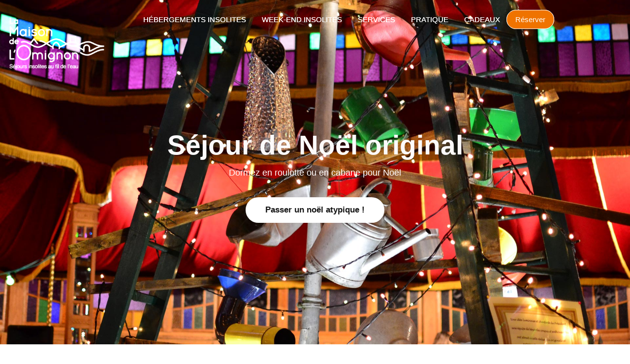

--- FILE ---
content_type: text/html; charset=UTF-8
request_url: https://www.maison-omignon.fr/sejour-noel-original/
body_size: 30057
content:
<!DOCTYPE html>
<!--[if lt IE 7]>      <html class="no-js lt-ie9 lt-ie8 lt-ie7" lang="fr-FR"> <![endif]-->
<!--[if IE 7]>         <html class="no-js lt-ie9 lt-ie8" lang="fr-FR"> <![endif]-->
<!--[if IE 8]>         <html class="no-js lt-ie9" lang="fr-FR"> <![endif]-->
<!--[if gt IE 8]><!--> <html class="no-js" lang="fr-FR"> <!--<![endif]-->
<head>
  <meta charset="UTF-8">
  <meta name="viewport" content="width=device-width, initial-scale=1.0">
  <link rel="alternate" type="application/rss+xml" title="La Maison de l&#039;Omignon Feed" href="https://www.maison-omignon.fr//feed/">
<link rel="preconnect" href="https://fonts.gstatic.com" /><title>Séjour de noël original pour les vacances de noël &#8211; La Maison de l&#039;Omignon</title>
<meta name='robots' content='max-image-preview:large' />
<link rel="alternate" type="application/rss+xml" title="La Maison de l&#039;Omignon &raquo; Flux" href="https://www.maison-omignon.fr/feed/" />
<link rel="alternate" type="application/rss+xml" title="La Maison de l&#039;Omignon &raquo; Flux des commentaires" href="https://www.maison-omignon.fr/comments/feed/" />
<link rel="alternate" title="oEmbed (JSON)" type="application/json+oembed" href="https://www.maison-omignon.fr/wp-json/oembed/1.0/embed?url=https%3A%2F%2Fwww.maison-omignon.fr%2Fsejour-noel-original%2F" />
<link rel="alternate" title="oEmbed (XML)" type="text/xml+oembed" href="https://www.maison-omignon.fr/wp-json/oembed/1.0/embed?url=https%3A%2F%2Fwww.maison-omignon.fr%2Fsejour-noel-original%2F&#038;format=xml" />
<style id='wp-img-auto-sizes-contain-inline-css' type='text/css'>
img:is([sizes=auto i],[sizes^="auto," i]){contain-intrinsic-size:3000px 1500px}
/*# sourceURL=wp-img-auto-sizes-contain-inline-css */
</style>

<link rel='stylesheet' id='formidable-css' href='https://www.maison-omignon.fr/wp-content/plugins/formidable/css/formidableforms.css?ver=1132059' type='text/css' media='all' />
<style id='themo-accommodation-search-results-inline-css' type='text/css'>
.elementor-widget-themo-accommodation-search-results .mphb-empty-cart-message{display: none!important;}.elementor-widget-themo-accommodation-search-results .mphb-rooms-quantity{min-height: 30px;height: auto;}.elementor-widget-themo-accommodation-search-results .mphb-rooms-quantity{padding: 0 12px !important;color: #6c6c6c;border: 1px solid #d3d3d3;border-radius: 5px;height: 30px;display: inline-block;width: auto;margin-right: 1em;}
/*# sourceURL=themo-accommodation-search-results-inline-css */
</style>
<link rel='stylesheet' id='aloha-hfe-widgets-style-css' href='https://www.maison-omignon.fr/wp-content/plugins/aloha-powerpack/header-footer/css/frontend.css?ver=1763990566' type='text/css' media='all' />
<link rel='stylesheet' id='hfe-widgets-style-css' href='https://www.maison-omignon.fr/wp-content/plugins/aloha-powerpack/library/header-footer/inc/widgets-css/frontend.css?ver=2.0.3' type='text/css' media='all' />
<link rel='stylesheet' id='themo-icons-css' href='https://www.maison-omignon.fr/wp-content/plugins/aloha-powerpack/assets/icons/icons.css?ver=2.1.8' type='text/css' media='all' />
<link rel='stylesheet' id='thmv-global-css' href='https://www.maison-omignon.fr/wp-content/plugins/aloha-powerpack/css/global.css?ver=1763990566' type='text/css' media='all' />
<style id='wp-emoji-styles-inline-css' type='text/css'>

	img.wp-smiley, img.emoji {
		display: inline !important;
		border: none !important;
		box-shadow: none !important;
		height: 1em !important;
		width: 1em !important;
		margin: 0 0.07em !important;
		vertical-align: -0.1em !important;
		background: none !important;
		padding: 0 !important;
	}
/*# sourceURL=wp-emoji-styles-inline-css */
</style>
<style id='classic-theme-styles-inline-css' type='text/css'>
/*! This file is auto-generated */
.wp-block-button__link{color:#fff;background-color:#32373c;border-radius:9999px;box-shadow:none;text-decoration:none;padding:calc(.667em + 2px) calc(1.333em + 2px);font-size:1.125em}.wp-block-file__button{background:#32373c;color:#fff;text-decoration:none}
/*# sourceURL=/wp-includes/css/classic-themes.min.css */
</style>
<style id='global-styles-inline-css' type='text/css'>
:root{--wp--preset--aspect-ratio--square: 1;--wp--preset--aspect-ratio--4-3: 4/3;--wp--preset--aspect-ratio--3-4: 3/4;--wp--preset--aspect-ratio--3-2: 3/2;--wp--preset--aspect-ratio--2-3: 2/3;--wp--preset--aspect-ratio--16-9: 16/9;--wp--preset--aspect-ratio--9-16: 9/16;--wp--preset--color--black: #000000;--wp--preset--color--cyan-bluish-gray: #abb8c3;--wp--preset--color--white: #ffffff;--wp--preset--color--pale-pink: #f78da7;--wp--preset--color--vivid-red: #cf2e2e;--wp--preset--color--luminous-vivid-orange: #ff6900;--wp--preset--color--luminous-vivid-amber: #fcb900;--wp--preset--color--light-green-cyan: #7bdcb5;--wp--preset--color--vivid-green-cyan: #00d084;--wp--preset--color--pale-cyan-blue: #8ed1fc;--wp--preset--color--vivid-cyan-blue: #0693e3;--wp--preset--color--vivid-purple: #9b51e0;--wp--preset--gradient--vivid-cyan-blue-to-vivid-purple: linear-gradient(135deg,rgb(6,147,227) 0%,rgb(155,81,224) 100%);--wp--preset--gradient--light-green-cyan-to-vivid-green-cyan: linear-gradient(135deg,rgb(122,220,180) 0%,rgb(0,208,130) 100%);--wp--preset--gradient--luminous-vivid-amber-to-luminous-vivid-orange: linear-gradient(135deg,rgb(252,185,0) 0%,rgb(255,105,0) 100%);--wp--preset--gradient--luminous-vivid-orange-to-vivid-red: linear-gradient(135deg,rgb(255,105,0) 0%,rgb(207,46,46) 100%);--wp--preset--gradient--very-light-gray-to-cyan-bluish-gray: linear-gradient(135deg,rgb(238,238,238) 0%,rgb(169,184,195) 100%);--wp--preset--gradient--cool-to-warm-spectrum: linear-gradient(135deg,rgb(74,234,220) 0%,rgb(151,120,209) 20%,rgb(207,42,186) 40%,rgb(238,44,130) 60%,rgb(251,105,98) 80%,rgb(254,248,76) 100%);--wp--preset--gradient--blush-light-purple: linear-gradient(135deg,rgb(255,206,236) 0%,rgb(152,150,240) 100%);--wp--preset--gradient--blush-bordeaux: linear-gradient(135deg,rgb(254,205,165) 0%,rgb(254,45,45) 50%,rgb(107,0,62) 100%);--wp--preset--gradient--luminous-dusk: linear-gradient(135deg,rgb(255,203,112) 0%,rgb(199,81,192) 50%,rgb(65,88,208) 100%);--wp--preset--gradient--pale-ocean: linear-gradient(135deg,rgb(255,245,203) 0%,rgb(182,227,212) 50%,rgb(51,167,181) 100%);--wp--preset--gradient--electric-grass: linear-gradient(135deg,rgb(202,248,128) 0%,rgb(113,206,126) 100%);--wp--preset--gradient--midnight: linear-gradient(135deg,rgb(2,3,129) 0%,rgb(40,116,252) 100%);--wp--preset--font-size--small: 13px;--wp--preset--font-size--medium: 20px;--wp--preset--font-size--large: 36px;--wp--preset--font-size--x-large: 42px;--wp--preset--spacing--20: 0.44rem;--wp--preset--spacing--30: 0.67rem;--wp--preset--spacing--40: 1rem;--wp--preset--spacing--50: 1.5rem;--wp--preset--spacing--60: 2.25rem;--wp--preset--spacing--70: 3.38rem;--wp--preset--spacing--80: 5.06rem;--wp--preset--shadow--natural: 6px 6px 9px rgba(0, 0, 0, 0.2);--wp--preset--shadow--deep: 12px 12px 50px rgba(0, 0, 0, 0.4);--wp--preset--shadow--sharp: 6px 6px 0px rgba(0, 0, 0, 0.2);--wp--preset--shadow--outlined: 6px 6px 0px -3px rgb(255, 255, 255), 6px 6px rgb(0, 0, 0);--wp--preset--shadow--crisp: 6px 6px 0px rgb(0, 0, 0);}:where(.is-layout-flex){gap: 0.5em;}:where(.is-layout-grid){gap: 0.5em;}body .is-layout-flex{display: flex;}.is-layout-flex{flex-wrap: wrap;align-items: center;}.is-layout-flex > :is(*, div){margin: 0;}body .is-layout-grid{display: grid;}.is-layout-grid > :is(*, div){margin: 0;}:where(.wp-block-columns.is-layout-flex){gap: 2em;}:where(.wp-block-columns.is-layout-grid){gap: 2em;}:where(.wp-block-post-template.is-layout-flex){gap: 1.25em;}:where(.wp-block-post-template.is-layout-grid){gap: 1.25em;}.has-black-color{color: var(--wp--preset--color--black) !important;}.has-cyan-bluish-gray-color{color: var(--wp--preset--color--cyan-bluish-gray) !important;}.has-white-color{color: var(--wp--preset--color--white) !important;}.has-pale-pink-color{color: var(--wp--preset--color--pale-pink) !important;}.has-vivid-red-color{color: var(--wp--preset--color--vivid-red) !important;}.has-luminous-vivid-orange-color{color: var(--wp--preset--color--luminous-vivid-orange) !important;}.has-luminous-vivid-amber-color{color: var(--wp--preset--color--luminous-vivid-amber) !important;}.has-light-green-cyan-color{color: var(--wp--preset--color--light-green-cyan) !important;}.has-vivid-green-cyan-color{color: var(--wp--preset--color--vivid-green-cyan) !important;}.has-pale-cyan-blue-color{color: var(--wp--preset--color--pale-cyan-blue) !important;}.has-vivid-cyan-blue-color{color: var(--wp--preset--color--vivid-cyan-blue) !important;}.has-vivid-purple-color{color: var(--wp--preset--color--vivid-purple) !important;}.has-black-background-color{background-color: var(--wp--preset--color--black) !important;}.has-cyan-bluish-gray-background-color{background-color: var(--wp--preset--color--cyan-bluish-gray) !important;}.has-white-background-color{background-color: var(--wp--preset--color--white) !important;}.has-pale-pink-background-color{background-color: var(--wp--preset--color--pale-pink) !important;}.has-vivid-red-background-color{background-color: var(--wp--preset--color--vivid-red) !important;}.has-luminous-vivid-orange-background-color{background-color: var(--wp--preset--color--luminous-vivid-orange) !important;}.has-luminous-vivid-amber-background-color{background-color: var(--wp--preset--color--luminous-vivid-amber) !important;}.has-light-green-cyan-background-color{background-color: var(--wp--preset--color--light-green-cyan) !important;}.has-vivid-green-cyan-background-color{background-color: var(--wp--preset--color--vivid-green-cyan) !important;}.has-pale-cyan-blue-background-color{background-color: var(--wp--preset--color--pale-cyan-blue) !important;}.has-vivid-cyan-blue-background-color{background-color: var(--wp--preset--color--vivid-cyan-blue) !important;}.has-vivid-purple-background-color{background-color: var(--wp--preset--color--vivid-purple) !important;}.has-black-border-color{border-color: var(--wp--preset--color--black) !important;}.has-cyan-bluish-gray-border-color{border-color: var(--wp--preset--color--cyan-bluish-gray) !important;}.has-white-border-color{border-color: var(--wp--preset--color--white) !important;}.has-pale-pink-border-color{border-color: var(--wp--preset--color--pale-pink) !important;}.has-vivid-red-border-color{border-color: var(--wp--preset--color--vivid-red) !important;}.has-luminous-vivid-orange-border-color{border-color: var(--wp--preset--color--luminous-vivid-orange) !important;}.has-luminous-vivid-amber-border-color{border-color: var(--wp--preset--color--luminous-vivid-amber) !important;}.has-light-green-cyan-border-color{border-color: var(--wp--preset--color--light-green-cyan) !important;}.has-vivid-green-cyan-border-color{border-color: var(--wp--preset--color--vivid-green-cyan) !important;}.has-pale-cyan-blue-border-color{border-color: var(--wp--preset--color--pale-cyan-blue) !important;}.has-vivid-cyan-blue-border-color{border-color: var(--wp--preset--color--vivid-cyan-blue) !important;}.has-vivid-purple-border-color{border-color: var(--wp--preset--color--vivid-purple) !important;}.has-vivid-cyan-blue-to-vivid-purple-gradient-background{background: var(--wp--preset--gradient--vivid-cyan-blue-to-vivid-purple) !important;}.has-light-green-cyan-to-vivid-green-cyan-gradient-background{background: var(--wp--preset--gradient--light-green-cyan-to-vivid-green-cyan) !important;}.has-luminous-vivid-amber-to-luminous-vivid-orange-gradient-background{background: var(--wp--preset--gradient--luminous-vivid-amber-to-luminous-vivid-orange) !important;}.has-luminous-vivid-orange-to-vivid-red-gradient-background{background: var(--wp--preset--gradient--luminous-vivid-orange-to-vivid-red) !important;}.has-very-light-gray-to-cyan-bluish-gray-gradient-background{background: var(--wp--preset--gradient--very-light-gray-to-cyan-bluish-gray) !important;}.has-cool-to-warm-spectrum-gradient-background{background: var(--wp--preset--gradient--cool-to-warm-spectrum) !important;}.has-blush-light-purple-gradient-background{background: var(--wp--preset--gradient--blush-light-purple) !important;}.has-blush-bordeaux-gradient-background{background: var(--wp--preset--gradient--blush-bordeaux) !important;}.has-luminous-dusk-gradient-background{background: var(--wp--preset--gradient--luminous-dusk) !important;}.has-pale-ocean-gradient-background{background: var(--wp--preset--gradient--pale-ocean) !important;}.has-electric-grass-gradient-background{background: var(--wp--preset--gradient--electric-grass) !important;}.has-midnight-gradient-background{background: var(--wp--preset--gradient--midnight) !important;}.has-small-font-size{font-size: var(--wp--preset--font-size--small) !important;}.has-medium-font-size{font-size: var(--wp--preset--font-size--medium) !important;}.has-large-font-size{font-size: var(--wp--preset--font-size--large) !important;}.has-x-large-font-size{font-size: var(--wp--preset--font-size--x-large) !important;}
:where(.wp-block-post-template.is-layout-flex){gap: 1.25em;}:where(.wp-block-post-template.is-layout-grid){gap: 1.25em;}
:where(.wp-block-term-template.is-layout-flex){gap: 1.25em;}:where(.wp-block-term-template.is-layout-grid){gap: 1.25em;}
:where(.wp-block-columns.is-layout-flex){gap: 2em;}:where(.wp-block-columns.is-layout-grid){gap: 2em;}
:root :where(.wp-block-pullquote){font-size: 1.5em;line-height: 1.6;}
/*# sourceURL=global-styles-inline-css */
</style>
<link rel='stylesheet' id='hfe-style-css' href='https://www.maison-omignon.fr/wp-content/plugins/aloha-powerpack/library/header-footer/assets/css/header-footer-elementor.css?ver=2.0.3' type='text/css' media='all' />
<link rel='stylesheet' id='elementor-frontend-css' href='https://www.maison-omignon.fr/wp-content/plugins/elementor/assets/css/frontend.min.css?ver=3.34.1' type='text/css' media='all' />
<link rel='stylesheet' id='elementor-post-14418-css' href='https://www.maison-omignon.fr/wp-content/uploads/elementor/css/post-14418.css?ver=1768466307' type='text/css' media='all' />
<link rel='stylesheet' id='font-awesome-5-all-css' href='https://www.maison-omignon.fr/wp-content/plugins/elementor/assets/lib/font-awesome/css/all.min.css?ver=3.34.1' type='text/css' media='all' />
<link rel='stylesheet' id='font-awesome-4-shim-css' href='https://www.maison-omignon.fr/wp-content/plugins/elementor/assets/lib/font-awesome/css/v4-shims.min.css?ver=3.34.1' type='text/css' media='all' />
<link rel='stylesheet' id='widget-spacer-css' href='https://www.maison-omignon.fr/wp-content/plugins/elementor/assets/css/widget-spacer.min.css?ver=3.34.1' type='text/css' media='all' />
<link rel='stylesheet' id='e-animation-fadeIn-css' href='https://www.maison-omignon.fr/wp-content/plugins/elementor/assets/lib/animations/styles/fadeIn.min.css?ver=3.34.1' type='text/css' media='all' />
<link rel='stylesheet' id='widget-menu-anchor-css' href='https://www.maison-omignon.fr/wp-content/plugins/elementor/assets/css/widget-menu-anchor.min.css?ver=3.34.1' type='text/css' media='all' />
<link rel='stylesheet' id='swiper-css' href='https://www.maison-omignon.fr/wp-content/plugins/elementor/assets/lib/swiper/v8/css/swiper.min.css?ver=8.4.5' type='text/css' media='all' />
<link rel='stylesheet' id='e-swiper-css' href='https://www.maison-omignon.fr/wp-content/plugins/elementor/assets/css/conditionals/e-swiper.min.css?ver=3.34.1' type='text/css' media='all' />
<link rel='stylesheet' id='widget-image-carousel-css' href='https://www.maison-omignon.fr/wp-content/plugins/elementor/assets/css/widget-image-carousel.min.css?ver=3.34.1' type='text/css' media='all' />
<link rel='stylesheet' id='widget-video-css' href='https://www.maison-omignon.fr/wp-content/plugins/elementor/assets/css/widget-video.min.css?ver=3.34.1' type='text/css' media='all' />
<link rel='stylesheet' id='elementor-post-12452-css' href='https://www.maison-omignon.fr/wp-content/uploads/elementor/css/post-12452.css?ver=1768471500' type='text/css' media='all' />
<link rel='stylesheet' id='elementor-post-16448-css' href='https://www.maison-omignon.fr/wp-content/uploads/elementor/css/post-16448.css?ver=1768466326' type='text/css' media='all' />
<link rel='stylesheet' id='elementor-post-16433-css' href='https://www.maison-omignon.fr/wp-content/uploads/elementor/css/post-16433.css?ver=1768466307' type='text/css' media='all' />
<link rel='stylesheet' id='font-awesome-css' href='https://www.maison-omignon.fr/wp-content/plugins/elementor/assets/lib/font-awesome/css/font-awesome.min.css?ver=4.7.0' type='text/css' media='all' />
<link rel='stylesheet' id='hfe-icons-list-css' href='https://www.maison-omignon.fr/wp-content/plugins/elementor/assets/css/widget-icon-list.min.css?ver=3.24.3' type='text/css' media='all' />
<link rel='stylesheet' id='hfe-social-icons-css' href='https://www.maison-omignon.fr/wp-content/plugins/elementor/assets/css/widget-social-icons.min.css?ver=3.24.0' type='text/css' media='all' />
<link rel='stylesheet' id='hfe-social-share-icons-brands-css' href='https://www.maison-omignon.fr/wp-content/plugins/elementor/assets/lib/font-awesome/css/brands.css?ver=5.15.3' type='text/css' media='all' />
<link rel='stylesheet' id='hfe-social-share-icons-fontawesome-css' href='https://www.maison-omignon.fr/wp-content/plugins/elementor/assets/lib/font-awesome/css/fontawesome.css?ver=5.15.3' type='text/css' media='all' />
<link rel='stylesheet' id='hfe-nav-menu-icons-css' href='https://www.maison-omignon.fr/wp-content/plugins/elementor/assets/lib/font-awesome/css/solid.css?ver=5.15.3' type='text/css' media='all' />
<link rel='stylesheet' id='aloha-button-style-css' href='https://www.maison-omignon.fr/wp-content/plugins/aloha-powerpack/css/button-styles-round.css?ver=1763990566' type='text/css' media='all' />
<link rel='stylesheet' id='base_app-css' href='https://www.maison-omignon.fr/wp-content/themes/bellevuex/assets/css/base.css?ver=1763630860' type='text/css' media='all' />
<link rel='stylesheet' id='roots_app-css' href='https://www.maison-omignon.fr/wp-content/themes/bellevuex/assets/css/app.css?ver=1763630860' type='text/css' media='all' />
<link rel='stylesheet' id='t_preloader-css' href='https://www.maison-omignon.fr/wp-content/themes/bellevuex/assets/css/preloader.css?ver=1763630860' type='text/css' media='all' />
<link rel='stylesheet' id='t_forms-css' href='https://www.maison-omignon.fr/wp-content/themes/bellevuex/assets/css/forms.css?ver=1763630860' type='text/css' media='all' />
<link rel='stylesheet' id='elementor-gf-local-roboto-css' href='https://www.maison-omignon.fr/wp-content/uploads/elementor/google-fonts/css/roboto.css?ver=1742243929' type='text/css' media='all' />
<link rel='stylesheet' id='elementor-gf-local-trirong-css' href='https://www.maison-omignon.fr/wp-content/uploads/elementor/google-fonts/css/trirong.css?ver=1742243932' type='text/css' media='all' />
<link rel='stylesheet' id='elementor-gf-local-opensans-css' href='https://www.maison-omignon.fr/wp-content/uploads/elementor/google-fonts/css/opensans.css?ver=1742243936' type='text/css' media='all' />
<link rel='stylesheet' id='elementor-gf-local-montserrat-css' href='https://www.maison-omignon.fr/wp-content/uploads/elementor/google-fonts/css/montserrat.css?ver=1742243940' type='text/css' media='all' />
<link rel='stylesheet' id='elementor-gf-local-ubuntu-css' href='https://www.maison-omignon.fr/wp-content/uploads/elementor/google-fonts/css/ubuntu.css?ver=1742243941' type='text/css' media='all' />
<link rel='stylesheet' id='elementor-icons-th-linea-css' href='https://www.maison-omignon.fr/wp-content/plugins/aloha-powerpack/assets/icons/icons.css?ver=2.1.8' type='text/css' media='all' />
<script type="text/javascript" src="https://www.maison-omignon.fr/wp-includes/js/jquery/jquery.min.js?ver=3.7.1" id="jquery-core-js"></script>
<script type="text/javascript" src="https://www.maison-omignon.fr/wp-includes/js/jquery/jquery-migrate.min.js?ver=3.4.1" id="jquery-migrate-js"></script>
<script type="text/javascript" id="jquery-js-after">
/* <![CDATA[ */
!function($){"use strict";$(document).ready(function(){$(this).scrollTop()>100&&$(".hfe-scroll-to-top-wrap").removeClass("hfe-scroll-to-top-hide"),$(window).scroll(function(){$(this).scrollTop()<100?$(".hfe-scroll-to-top-wrap").fadeOut(300):$(".hfe-scroll-to-top-wrap").fadeIn(300)}),$(".hfe-scroll-to-top-wrap").on("click",function(){$("html, body").animate({scrollTop:0},300);return!1})})}(jQuery);
//# sourceURL=jquery-js-after
/* ]]> */
</script>
<script type="text/javascript" src="https://www.maison-omignon.fr/wp-content/plugins/elementor/assets/lib/font-awesome/js/v4-shims.min.js?ver=3.34.1" id="font-awesome-4-shim-js"></script>
<link rel="https://api.w.org/" href="https://www.maison-omignon.fr/wp-json/" /><link rel="alternate" title="JSON" type="application/json" href="https://www.maison-omignon.fr/wp-json/wp/v2/pages/12452" /><link rel="canonical" href="https://www.maison-omignon.fr/sejour-noel-original/" />
<!-- HFCM by 99 Robots - Snippet # 4: GA4 -->
<!-- Google tag (gtag.js) -->
<script async src="https://www.googletagmanager.com/gtag/js?id=G-SHEP51ZZBW"></script>
<script>
  window.dataLayer = window.dataLayer || [];
  function gtag(){dataLayer.push(arguments);}
  gtag('js', new Date());

  gtag('config', 'G-SHEP51ZZBW');
</script>
<!-- /end HFCM by 99 Robots -->
<!--[if lt IE 9]>
<script src="https://www.maison-omignon.fr/wp-content/themes/bellevuex/assets/js/vendor/html5shiv.min.js"></script>
<script src="https://www.maison-omignon.fr/wp-content/themes/bellevuex/assets/js/vendor/respond.min.js"></script>
<![endif]-->
<meta name="generator" content="Elementor 3.34.1; features: e_font_icon_svg, additional_custom_breakpoints; settings: css_print_method-external, google_font-enabled, font_display-auto">
			<style>
				.e-con.e-parent:nth-of-type(n+4):not(.e-lazyloaded):not(.e-no-lazyload),
				.e-con.e-parent:nth-of-type(n+4):not(.e-lazyloaded):not(.e-no-lazyload) * {
					background-image: none !important;
				}
				@media screen and (max-height: 1024px) {
					.e-con.e-parent:nth-of-type(n+3):not(.e-lazyloaded):not(.e-no-lazyload),
					.e-con.e-parent:nth-of-type(n+3):not(.e-lazyloaded):not(.e-no-lazyload) * {
						background-image: none !important;
					}
				}
				@media screen and (max-height: 640px) {
					.e-con.e-parent:nth-of-type(n+2):not(.e-lazyloaded):not(.e-no-lazyload),
					.e-con.e-parent:nth-of-type(n+2):not(.e-lazyloaded):not(.e-no-lazyload) * {
						background-image: none !important;
					}
				}
			</style>
			<link rel="icon" href="https://www.maison-omignon.fr/wp-content/uploads/2020/05/cropped-sitewebicone-32x32.jpg" sizes="32x32" />
<link rel="icon" href="https://www.maison-omignon.fr/wp-content/uploads/2020/05/cropped-sitewebicone-192x192.jpg" sizes="192x192" />
<link rel="apple-touch-icon" href="https://www.maison-omignon.fr/wp-content/uploads/2020/05/cropped-sitewebicone-180x180.jpg" />
<meta name="msapplication-TileImage" content="https://www.maison-omignon.fr/wp-content/uploads/2020/05/cropped-sitewebicone-270x270.jpg" />
		<style type="text/css" id="wp-custom-css">
			.show-date{display:none;}
.show-author{display:none;}
.nocomments{display:none;}
.comments-closed{display:none;}		</style>
		</head>


<body data-rsssl=1 class="wp-singular page-template-default page page-id-12452 page-parent wp-theme-bellevuex  aloha-active ehf-header ehf-template-bellevuex ehf-stylesheet-bellevuex elementor-default elementor-kit-14418 elementor-page elementor-page-12452 th-sticky-header">
        <!-- Preloader Start -->
        <div id="loader-wrapper">
            <div id="loader"></div>
            <div class="loader-section section-left"></div>
            <div class="loader-section section-right"></div>
        </div>
        <!-- Preloader End -->
    



      <header id="thhf-masthead-sticky" class="transparent-header" itemscope="itemscope" itemtype="https://schema.org/WPHeader">
        <p class="main-title bhf-hidden" itemprop="headline"><a href="https://www.maison-omignon.fr" title="La Maison de l&#039;Omignon" rel="home">La Maison de l&#039;Omignon</a></p>
        		<div data-elementor-type="wp-post" data-elementor-id="16433" class="elementor elementor-16433">
						<section class="elementor-section elementor-top-section elementor-element elementor-element-e555881 elementor-section-boxed elementor-section-height-default elementor-section-height-default" data-id="e555881" data-element_type="section" data-settings="{&quot;background_background&quot;:&quot;classic&quot;}">
						<div class="elementor-container elementor-column-gap-default">
					<div class="elementor-column elementor-col-33 elementor-top-column elementor-element elementor-element-7e72efe8" data-id="7e72efe8" data-element_type="column">
			<div class="elementor-widget-wrap elementor-element-populated">
						<div class="elementor-element elementor-element-0292586 elementor-widget elementor-widget-image" data-id="0292586" data-element_type="widget" data-widget_type="image.default">
																<a href="https://www.maison-omignon.fr/">
							<img width="787" height="551" src="https://www.maison-omignon.fr/wp-content/uploads/2017/06/LaMaisonOmignonLogo-Bleu-1.png" class="attachment-large size-large wp-image-4241" alt="logo La Maison de l&#039;Omignon" srcset="https://www.maison-omignon.fr/wp-content/uploads/2017/06/LaMaisonOmignonLogo-Bleu-1.png 787w, https://www.maison-omignon.fr/wp-content/uploads/2017/06/LaMaisonOmignonLogo-Bleu-1-300x210.png 300w, https://www.maison-omignon.fr/wp-content/uploads/2017/06/LaMaisonOmignonLogo-Bleu-1-768x538.png 768w, https://www.maison-omignon.fr/wp-content/uploads/2017/06/LaMaisonOmignonLogo-Bleu-1-143x100.png 143w, https://www.maison-omignon.fr/wp-content/uploads/2017/06/LaMaisonOmignonLogo-Bleu-1-255x179.png 255w, https://www.maison-omignon.fr/wp-content/uploads/2017/06/LaMaisonOmignonLogo-Bleu-1-114x80.png 114w, https://www.maison-omignon.fr/wp-content/uploads/2017/06/LaMaisonOmignonLogo-Bleu-1-57x40.png 57w, https://www.maison-omignon.fr/wp-content/uploads/2017/06/LaMaisonOmignonLogo-Bleu-1-480x336.png 480w, https://www.maison-omignon.fr/wp-content/uploads/2017/06/LaMaisonOmignonLogo-Bleu-1-500x350.png 500w, https://www.maison-omignon.fr/wp-content/uploads/2017/06/LaMaisonOmignonLogo-Bleu-1-750x525.png 750w, https://www.maison-omignon.fr/wp-content/uploads/2017/06/LaMaisonOmignonLogo-Bleu-1-360x252.png 360w, https://www.maison-omignon.fr/wp-content/uploads/2017/06/LaMaisonOmignonLogo-Bleu-1-600x420.png 600w" sizes="(max-width: 787px) 100vw, 787px" />								</a>
															</div>
					</div>
		</div>
				<div class="elementor-column elementor-col-66 elementor-top-column elementor-element elementor-element-15e875ef" data-id="15e875ef" data-element_type="column">
			<div class="elementor-widget-wrap elementor-element-populated">
						<div class="elementor-element elementor-element-4e9b71b2 hfe-submenu-icon-classic elementor-widget__width-auto elementor-widget-tablet__width-initial hfe-submenu-animation-none hfe-link-redirect-child hfe-nav-menu__breakpoint-tablet elementor-widget elementor-widget-thhf-navigation-menu" data-id="4e9b71b2" data-element_type="widget" data-settings="{&quot;toggle_size_tablet&quot;:{&quot;unit&quot;:&quot;px&quot;,&quot;size&quot;:23,&quot;sizes&quot;:[]},&quot;toggle_border_width_tablet&quot;:{&quot;unit&quot;:&quot;px&quot;,&quot;size&quot;:0,&quot;sizes&quot;:[]},&quot;toggle_border_radius_tablet&quot;:{&quot;unit&quot;:&quot;px&quot;,&quot;size&quot;:0,&quot;sizes&quot;:[]},&quot;padding_vertical_dropdown_item&quot;:{&quot;unit&quot;:&quot;px&quot;,&quot;size&quot;:11,&quot;sizes&quot;:[]},&quot;padding&quot;:{&quot;unit&quot;:&quot;px&quot;,&quot;top&quot;:&quot;11&quot;,&quot;right&quot;:&quot;17&quot;,&quot;bottom&quot;:&quot;11&quot;,&quot;left&quot;:&quot;17&quot;,&quot;isLinked&quot;:false},&quot;toggle_size_mobile&quot;:{&quot;unit&quot;:&quot;px&quot;,&quot;size&quot;:23,&quot;sizes&quot;:[]},&quot;toggle_border_radius_mobile&quot;:{&quot;unit&quot;:&quot;px&quot;,&quot;size&quot;:0,&quot;sizes&quot;:[]},&quot;padding_horizontal_dropdown_item&quot;:{&quot;unit&quot;:&quot;px&quot;,&quot;size&quot;:22,&quot;sizes&quot;:[]},&quot;padding_horizontal_dropdown_item_tablet&quot;:{&quot;unit&quot;:&quot;px&quot;,&quot;size&quot;:30,&quot;sizes&quot;:[]},&quot;toggle_size&quot;:{&quot;unit&quot;:&quot;px&quot;,&quot;size&quot;:23,&quot;sizes&quot;:[]},&quot;padding_horizontal_menu_item&quot;:{&quot;unit&quot;:&quot;px&quot;,&quot;size&quot;:19,&quot;sizes&quot;:[]},&quot;menu_space_between&quot;:{&quot;unit&quot;:&quot;px&quot;,&quot;size&quot;:1,&quot;sizes&quot;:[]},&quot;padding_vertical_menu_item&quot;:{&quot;unit&quot;:&quot;px&quot;,&quot;size&quot;:27,&quot;sizes&quot;:[]},&quot;menu_row_space&quot;:{&quot;unit&quot;:&quot;px&quot;,&quot;size&quot;:2,&quot;sizes&quot;:[]},&quot;padding_horizontal_menu_item_tablet&quot;:{&quot;unit&quot;:&quot;px&quot;,&quot;size&quot;:&quot;&quot;,&quot;sizes&quot;:[]},&quot;padding_horizontal_menu_item_mobile&quot;:{&quot;unit&quot;:&quot;px&quot;,&quot;size&quot;:&quot;&quot;,&quot;sizes&quot;:[]},&quot;padding_vertical_menu_item_tablet&quot;:{&quot;unit&quot;:&quot;px&quot;,&quot;size&quot;:&quot;&quot;,&quot;sizes&quot;:[]},&quot;padding_vertical_menu_item_mobile&quot;:{&quot;unit&quot;:&quot;px&quot;,&quot;size&quot;:&quot;&quot;,&quot;sizes&quot;:[]},&quot;menu_space_between_tablet&quot;:{&quot;unit&quot;:&quot;px&quot;,&quot;size&quot;:&quot;&quot;,&quot;sizes&quot;:[]},&quot;menu_space_between_mobile&quot;:{&quot;unit&quot;:&quot;px&quot;,&quot;size&quot;:&quot;&quot;,&quot;sizes&quot;:[]},&quot;menu_row_space_tablet&quot;:{&quot;unit&quot;:&quot;px&quot;,&quot;size&quot;:&quot;&quot;,&quot;sizes&quot;:[]},&quot;menu_row_space_mobile&quot;:{&quot;unit&quot;:&quot;px&quot;,&quot;size&quot;:&quot;&quot;,&quot;sizes&quot;:[]},&quot;dropdown_border_radius&quot;:{&quot;unit&quot;:&quot;px&quot;,&quot;top&quot;:&quot;&quot;,&quot;right&quot;:&quot;&quot;,&quot;bottom&quot;:&quot;&quot;,&quot;left&quot;:&quot;&quot;,&quot;isLinked&quot;:true},&quot;dropdown_border_radius_tablet&quot;:{&quot;unit&quot;:&quot;px&quot;,&quot;top&quot;:&quot;&quot;,&quot;right&quot;:&quot;&quot;,&quot;bottom&quot;:&quot;&quot;,&quot;left&quot;:&quot;&quot;,&quot;isLinked&quot;:true},&quot;dropdown_border_radius_mobile&quot;:{&quot;unit&quot;:&quot;px&quot;,&quot;top&quot;:&quot;&quot;,&quot;right&quot;:&quot;&quot;,&quot;bottom&quot;:&quot;&quot;,&quot;left&quot;:&quot;&quot;,&quot;isLinked&quot;:true},&quot;width_dropdown_item&quot;:{&quot;unit&quot;:&quot;px&quot;,&quot;size&quot;:&quot;220&quot;,&quot;sizes&quot;:[]},&quot;width_dropdown_item_tablet&quot;:{&quot;unit&quot;:&quot;px&quot;,&quot;size&quot;:&quot;&quot;,&quot;sizes&quot;:[]},&quot;width_dropdown_item_mobile&quot;:{&quot;unit&quot;:&quot;px&quot;,&quot;size&quot;:&quot;&quot;,&quot;sizes&quot;:[]},&quot;padding_horizontal_dropdown_item_mobile&quot;:{&quot;unit&quot;:&quot;px&quot;,&quot;size&quot;:&quot;&quot;,&quot;sizes&quot;:[]},&quot;padding_vertical_dropdown_item_tablet&quot;:{&quot;unit&quot;:&quot;px&quot;,&quot;size&quot;:&quot;&quot;,&quot;sizes&quot;:[]},&quot;padding_vertical_dropdown_item_mobile&quot;:{&quot;unit&quot;:&quot;px&quot;,&quot;size&quot;:&quot;&quot;,&quot;sizes&quot;:[]},&quot;distance_from_menu&quot;:{&quot;unit&quot;:&quot;px&quot;,&quot;size&quot;:&quot;&quot;,&quot;sizes&quot;:[]},&quot;distance_from_menu_tablet&quot;:{&quot;unit&quot;:&quot;px&quot;,&quot;size&quot;:&quot;&quot;,&quot;sizes&quot;:[]},&quot;distance_from_menu_mobile&quot;:{&quot;unit&quot;:&quot;px&quot;,&quot;size&quot;:&quot;&quot;,&quot;sizes&quot;:[]},&quot;toggle_border_width&quot;:{&quot;unit&quot;:&quot;px&quot;,&quot;size&quot;:&quot;&quot;,&quot;sizes&quot;:[]},&quot;toggle_border_width_mobile&quot;:{&quot;unit&quot;:&quot;px&quot;,&quot;size&quot;:&quot;&quot;,&quot;sizes&quot;:[]},&quot;toggle_border_radius&quot;:{&quot;unit&quot;:&quot;px&quot;,&quot;size&quot;:&quot;&quot;,&quot;sizes&quot;:[]},&quot;padding_tablet&quot;:{&quot;unit&quot;:&quot;px&quot;,&quot;top&quot;:&quot;&quot;,&quot;right&quot;:&quot;&quot;,&quot;bottom&quot;:&quot;&quot;,&quot;left&quot;:&quot;&quot;,&quot;isLinked&quot;:true},&quot;padding_mobile&quot;:{&quot;unit&quot;:&quot;px&quot;,&quot;top&quot;:&quot;&quot;,&quot;right&quot;:&quot;&quot;,&quot;bottom&quot;:&quot;&quot;,&quot;left&quot;:&quot;&quot;,&quot;isLinked&quot;:true}}" data-widget_type="thhf-navigation-menu.default">
				<div class="elementor-widget-container">
								<div class="hfe-nav-menu hfe-layout-horizontal hfe-nav-menu-layout horizontal hfe-pointer__underline hfe-animation__fade" data-layout="horizontal" data-last-item="cta">
				<div role="button" class="hfe-nav-menu__toggle elementor-clickable">
					<span class="screen-reader-text">Menu</span>
					<div class="hfe-nav-menu-icon">
						<svg xmlns="http://www.w3.org/2000/svg" xmlns:xlink="http://www.w3.org/1999/xlink" id="Capa_1" x="0px" y="0px" viewBox="0 0 384.97 384.97" style="enable-background:new 0 0 384.97 384.97;" xml:space="preserve"><g>	<g id="Menu_1_">		<path d="M12.03,120.303h360.909c6.641,0,12.03-5.39,12.03-12.03c0-6.641-5.39-12.03-12.03-12.03H12.03    c-6.641,0-12.03,5.39-12.03,12.03C0,114.913,5.39,120.303,12.03,120.303z"></path>		<path d="M372.939,180.455H12.03c-6.641,0-12.03,5.39-12.03,12.03s5.39,12.03,12.03,12.03h360.909c6.641,0,12.03-5.39,12.03-12.03    S379.58,180.455,372.939,180.455z"></path>		<path d="M372.939,264.667H132.333c-6.641,0-12.03,5.39-12.03,12.03c0,6.641,5.39,12.03,12.03,12.03h240.606    c6.641,0,12.03-5.39,12.03-12.03C384.97,270.056,379.58,264.667,372.939,264.667z"></path>	</g>	<g>	</g>	<g>	</g>	<g>	</g>	<g>	</g>	<g>	</g>	<g>	</g></g><g></g><g></g><g></g><g></g><g></g><g></g><g></g><g></g><g></g><g></g><g></g><g></g><g></g><g></g><g></g></svg>					</div>
				</div>
				<nav class="hfe-nav-menu__layout-horizontal hfe-nav-menu__submenu-classic" data-toggle-icon="&lt;svg xmlns=&quot;http://www.w3.org/2000/svg&quot; xmlns:xlink=&quot;http://www.w3.org/1999/xlink&quot; id=&quot;Capa_1&quot; x=&quot;0px&quot; y=&quot;0px&quot; viewBox=&quot;0 0 384.97 384.97&quot; style=&quot;enable-background:new 0 0 384.97 384.97;&quot; xml:space=&quot;preserve&quot;&gt;&lt;g&gt;	&lt;g id=&quot;Menu_1_&quot;&gt;		&lt;path d=&quot;M12.03,120.303h360.909c6.641,0,12.03-5.39,12.03-12.03c0-6.641-5.39-12.03-12.03-12.03H12.03    c-6.641,0-12.03,5.39-12.03,12.03C0,114.913,5.39,120.303,12.03,120.303z&quot;&gt;&lt;/path&gt;		&lt;path d=&quot;M372.939,180.455H12.03c-6.641,0-12.03,5.39-12.03,12.03s5.39,12.03,12.03,12.03h360.909c6.641,0,12.03-5.39,12.03-12.03    S379.58,180.455,372.939,180.455z&quot;&gt;&lt;/path&gt;		&lt;path d=&quot;M372.939,264.667H132.333c-6.641,0-12.03,5.39-12.03,12.03c0,6.641,5.39,12.03,12.03,12.03h240.606    c6.641,0,12.03-5.39,12.03-12.03C384.97,270.056,379.58,264.667,372.939,264.667z&quot;&gt;&lt;/path&gt;	&lt;/g&gt;	&lt;g&gt;	&lt;/g&gt;	&lt;g&gt;	&lt;/g&gt;	&lt;g&gt;	&lt;/g&gt;	&lt;g&gt;	&lt;/g&gt;	&lt;g&gt;	&lt;/g&gt;	&lt;g&gt;	&lt;/g&gt;&lt;/g&gt;&lt;g&gt;&lt;/g&gt;&lt;g&gt;&lt;/g&gt;&lt;g&gt;&lt;/g&gt;&lt;g&gt;&lt;/g&gt;&lt;g&gt;&lt;/g&gt;&lt;g&gt;&lt;/g&gt;&lt;g&gt;&lt;/g&gt;&lt;g&gt;&lt;/g&gt;&lt;g&gt;&lt;/g&gt;&lt;g&gt;&lt;/g&gt;&lt;g&gt;&lt;/g&gt;&lt;g&gt;&lt;/g&gt;&lt;g&gt;&lt;/g&gt;&lt;g&gt;&lt;/g&gt;&lt;g&gt;&lt;/g&gt;&lt;/svg&gt;" data-close-icon="&lt;svg xmlns=&quot;http://www.w3.org/2000/svg&quot; xmlns:xlink=&quot;http://www.w3.org/1999/xlink&quot; id=&quot;Capa_1&quot; x=&quot;0px&quot; y=&quot;0px&quot; viewBox=&quot;0 0 384.97 384.97&quot; style=&quot;enable-background:new 0 0 384.97 384.97;&quot; xml:space=&quot;preserve&quot;&gt;&lt;g&gt;	&lt;g id=&quot;Menu_1_&quot;&gt;		&lt;path d=&quot;M12.03,120.303h360.909c6.641,0,12.03-5.39,12.03-12.03c0-6.641-5.39-12.03-12.03-12.03H12.03    c-6.641,0-12.03,5.39-12.03,12.03C0,114.913,5.39,120.303,12.03,120.303z&quot;&gt;&lt;/path&gt;		&lt;path d=&quot;M372.939,180.455H12.03c-6.641,0-12.03,5.39-12.03,12.03s5.39,12.03,12.03,12.03h360.909c6.641,0,12.03-5.39,12.03-12.03    S379.58,180.455,372.939,180.455z&quot;&gt;&lt;/path&gt;		&lt;path d=&quot;M372.939,264.667H132.333c-6.641,0-12.03,5.39-12.03,12.03c0,6.641,5.39,12.03,12.03,12.03h240.606    c6.641,0,12.03-5.39,12.03-12.03C384.97,270.056,379.58,264.667,372.939,264.667z&quot;&gt;&lt;/path&gt;	&lt;/g&gt;	&lt;g&gt;	&lt;/g&gt;	&lt;g&gt;	&lt;/g&gt;	&lt;g&gt;	&lt;/g&gt;	&lt;g&gt;	&lt;/g&gt;	&lt;g&gt;	&lt;/g&gt;	&lt;g&gt;	&lt;/g&gt;&lt;/g&gt;&lt;g&gt;&lt;/g&gt;&lt;g&gt;&lt;/g&gt;&lt;g&gt;&lt;/g&gt;&lt;g&gt;&lt;/g&gt;&lt;g&gt;&lt;/g&gt;&lt;g&gt;&lt;/g&gt;&lt;g&gt;&lt;/g&gt;&lt;g&gt;&lt;/g&gt;&lt;g&gt;&lt;/g&gt;&lt;g&gt;&lt;/g&gt;&lt;g&gt;&lt;/g&gt;&lt;g&gt;&lt;/g&gt;&lt;g&gt;&lt;/g&gt;&lt;g&gt;&lt;/g&gt;&lt;g&gt;&lt;/g&gt;&lt;/svg&gt;" data-full-width="yes">
					<ul id="menu-1-4e9b71b2" class="hfe-nav-menu"><li id="menu-item-9137" class="menu-item menu-item-type-post_type menu-item-object-page menu-item-has-children parent hfe-has-submenu hfe-creative-menu"><div class="hfe-has-submenu-container"><a href="https://www.maison-omignon.fr/hebergements-insolites/" class = "hfe-menu-item">HÉBERGEMENTS INSOLITES<span class='hfe-menu-toggle sub-arrow hfe-menu-child-0'><i class='fa'></i></span></a></div>
<ul class="sub-menu">
	<li id="menu-item-7438" class="menu-item menu-item-type-custom menu-item-object-custom hfe-creative-menu"><a href="/insolite/location-roulotte/" class = "hfe-sub-menu-item">ROULOTTES</a></li>
	<li id="menu-item-7442" class="menu-item menu-item-type-custom menu-item-object-custom hfe-creative-menu"><a href="https://www.maison-omignon.fr/insolite/cabane-insolite/" class = "hfe-sub-menu-item">CABANES-PODS</a></li>
	<li id="menu-item-17920" class="menu-item menu-item-type-custom menu-item-object-custom hfe-creative-menu"><a href="https://www.maison-omignon.fr/insolite/roulotte-avec-jacuzzi-privatif/" class = "hfe-sub-menu-item">ROULOTTE avec bain nordique</a></li>
	<li id="menu-item-9388" class="menu-item menu-item-type-custom menu-item-object-custom hfe-creative-menu"><a href="https://www.maison-omignon.fr/insolite/cabane-spa-privatif/" class = "hfe-sub-menu-item">CARRÉ D&rsquo;ÉTOILES avec bain nordique</a></li>
	<li id="menu-item-7440" class="menu-item menu-item-type-custom menu-item-object-custom hfe-creative-menu"><a href="https://www.maison-omignon.fr/insolite/nuit-insolite-etoile/" class = "hfe-sub-menu-item">CARRÉ D&rsquo;ÉTOILES avec sauna et bain nordique</a></li>
	<li id="menu-item-20677" class="menu-item menu-item-type-custom menu-item-object-custom hfe-creative-menu"><a href="https://www.maison-omignon.fr/insolite/cabane-scandinave/" class = "hfe-sub-menu-item">CABANE SCANDINAVE avec bain nordique</a></li>
</ul>
</li>
<li id="menu-item-9416" class="menu-item menu-item-type-post_type menu-item-object-page menu-item-has-children parent hfe-has-submenu hfe-creative-menu"><div class="hfe-has-submenu-container"><a href="https://www.maison-omignon.fr/week-end-insolites/" class = "hfe-menu-item">WEEK-END INSOLITES<span class='hfe-menu-toggle sub-arrow hfe-menu-child-0'><i class='fa'></i></span></a></div>
<ul class="sub-menu">
	<li id="menu-item-10011" class="menu-item menu-item-type-post_type menu-item-object-page hfe-creative-menu"><a href="https://www.maison-omignon.fr/week-end-insolites/en-amoureux/" class = "hfe-sub-menu-item">Week-end insolite en amoureux</a></li>
	<li id="menu-item-11252" class="menu-item menu-item-type-post_type menu-item-object-page hfe-creative-menu"><a href="https://www.maison-omignon.fr/week-end-insolites/week-end-entre-amis-insolite/" class = "hfe-sub-menu-item">Week-end insolite entre amis</a></li>
	<li id="menu-item-17195" class="menu-item menu-item-type-custom menu-item-object-custom hfe-creative-menu"><a href="https://www.maison-omignon.fr/week-end-insolites/en-famille/" class = "hfe-sub-menu-item">Week-end insolite en famille</a></li>
	<li id="menu-item-9519" class="menu-item menu-item-type-post_type menu-item-object-page hfe-creative-menu"><a href="https://www.maison-omignon.fr/sejour-groupe-insolite/" class = "hfe-sub-menu-item">Séjour insolite en groupe</a></li>
</ul>
</li>
<li id="menu-item-9659" class="menu-item menu-item-type-post_type menu-item-object-page menu-item-has-children parent hfe-has-submenu hfe-creative-menu"><div class="hfe-has-submenu-container"><a href="https://www.maison-omignon.fr/services-activites/" class = "hfe-menu-item">SERVICES<span class='hfe-menu-toggle sub-arrow hfe-menu-child-0'><i class='fa'></i></span></a></div>
<ul class="sub-menu">
	<li id="menu-item-9639" class="menu-item menu-item-type-post_type menu-item-object-page hfe-creative-menu"><a href="https://www.maison-omignon.fr/services-activites/bain-scandinave/" class = "hfe-sub-menu-item">Bain nordique</a></li>
	<li id="menu-item-9658" class="menu-item menu-item-type-post_type menu-item-object-page hfe-creative-menu"><a href="https://www.maison-omignon.fr/services-activites/chalet-grill-finlandais/" class = "hfe-sub-menu-item">Kota-grill finlandais</a></li>
	<li id="menu-item-9660" class="menu-item menu-item-type-post_type menu-item-object-page hfe-creative-menu"><a href="https://www.maison-omignon.fr/services-activites/petits-dejeuners/" class = "hfe-sub-menu-item">Petits-déjeuners</a></li>
	<li id="menu-item-9661" class="menu-item menu-item-type-post_type menu-item-object-page hfe-creative-menu"><a href="https://www.maison-omignon.fr/services-activites/repas-cocotte/" class = "hfe-sub-menu-item">Repas-cocotte</a></li>
	<li id="menu-item-15503" class="menu-item menu-item-type-post_type menu-item-object-page hfe-creative-menu"><a href="https://www.maison-omignon.fr/services-activites/paniers-gourmands/" class = "hfe-sub-menu-item">Paniers gourmands &#038; apéritifs</a></li>
	<li id="menu-item-10507" class="menu-item menu-item-type-post_type menu-item-object-page hfe-creative-menu"><a href="https://www.maison-omignon.fr/services-activites/marche-nordique/" class = "hfe-sub-menu-item">Marche nordique</a></li>
	<li id="menu-item-16047" class="menu-item menu-item-type-post_type menu-item-object-page hfe-creative-menu"><a href="https://www.maison-omignon.fr/services-activites/peche-2/" class = "hfe-sub-menu-item">Pêche</a></li>
	<li id="menu-item-9677" class="menu-item menu-item-type-post_type menu-item-object-page hfe-creative-menu"><a href="https://www.maison-omignon.fr/services-activites/balade-canoe-picardie/" class = "hfe-sub-menu-item">Balade en canoë</a></li>
	<li id="menu-item-9695" class="menu-item menu-item-type-post_type menu-item-object-page hfe-creative-menu"><a href="https://www.maison-omignon.fr/services-activites/balade-en-velo-hauts-de-france/" class = "hfe-sub-menu-item">Location de vélos</a></li>
	<li id="menu-item-10071" class="menu-item menu-item-type-post_type menu-item-object-page hfe-creative-menu"><a href="https://www.maison-omignon.fr/services-activites/observation-des-etoiles/" class = "hfe-sub-menu-item">Observation des étoiles</a></li>
	<li id="menu-item-14721" class="menu-item menu-item-type-post_type menu-item-object-page hfe-creative-menu"><a href="https://www.maison-omignon.fr/services-activites/decor-romantique/" class = "hfe-sub-menu-item">Décor romantique et champagne</a></li>
	<li id="menu-item-11204" class="menu-item menu-item-type-post_type menu-item-object-page hfe-creative-menu"><a href="https://www.maison-omignon.fr/services-activites/la-ludotheque/" class = "hfe-sub-menu-item">Prêt de jeux</a></li>
	<li id="menu-item-18190" class="menu-item menu-item-type-post_type menu-item-object-page hfe-creative-menu"><a href="https://www.maison-omignon.fr/services-activites/piscine-privative/" class = "hfe-sub-menu-item">Piscine privative</a></li>
</ul>
</li>
<li id="menu-item-16498" class="menu-item menu-item-type-post_type menu-item-object-page menu-item-has-children parent hfe-has-submenu hfe-creative-menu"><div class="hfe-has-submenu-container"><a href="https://www.maison-omignon.fr/informations-utiles/" class = "hfe-menu-item">PRATIQUE<span class='hfe-menu-toggle sub-arrow hfe-menu-child-0'><i class='fa'></i></span></a></div>
<ul class="sub-menu">
	<li id="menu-item-17205" class="menu-item menu-item-type-post_type menu-item-object-page hfe-creative-menu"><a href="https://www.maison-omignon.fr/a-propos/" class = "hfe-sub-menu-item">À propos</a></li>
	<li id="menu-item-16495" class="menu-item menu-item-type-post_type menu-item-object-page hfe-creative-menu"><a href="https://www.maison-omignon.fr/informations-utiles/faq/" class = "hfe-sub-menu-item">Réponses aux questions fréquentes</a></li>
	<li id="menu-item-16494" class="menu-item menu-item-type-post_type menu-item-object-page hfe-creative-menu"><a href="https://www.maison-omignon.fr/informations-utiles/plan-dacces/" class = "hfe-sub-menu-item">Plan d’accès</a></li>
	<li id="menu-item-16497" class="menu-item menu-item-type-post_type menu-item-object-page hfe-creative-menu"><a href="https://www.maison-omignon.fr/informations-utiles/" class = "hfe-sub-menu-item">Contact</a></li>
	<li id="menu-item-16496" class="menu-item menu-item-type-post_type menu-item-object-page hfe-creative-menu"><a href="https://www.maison-omignon.fr/informations-utiles/que-faire-en-picardie/" class = "hfe-sub-menu-item">Que faire en Picardie ?</a></li>
	<li id="menu-item-16499" class="menu-item menu-item-type-post_type menu-item-object-page hfe-creative-menu"><a href="https://www.maison-omignon.fr/blog/" class = "hfe-sub-menu-item">Blog</a></li>
</ul>
</li>
<li id="menu-item-18267" class="menu-item menu-item-type-custom menu-item-object-custom menu-item-has-children parent hfe-has-submenu hfe-creative-menu"><div class="hfe-has-submenu-container"><a href="https://www.maison-omignon.fr/reserver-sejour-insolite/offrir-un-weekend-original/" class = "hfe-menu-item">CADEAUX<span class='hfe-menu-toggle sub-arrow hfe-menu-child-0'><i class='fa'></i></span></a></div>
<ul class="sub-menu">
	<li id="menu-item-18268" class="menu-item menu-item-type-custom menu-item-object-custom hfe-creative-menu"><a href="https://www.maison-omignon.fr/reserver-sejour-insolite/offrir-un-weekend-original/" class = "hfe-sub-menu-item">Offrir un cadeau</a></li>
	<li id="menu-item-19366" class="menu-item menu-item-type-post_type menu-item-object-page hfe-creative-menu"><a href="https://www.maison-omignon.fr/bon-cadeau-a-imprimer/" class = "hfe-sub-menu-item">Imprimer mon bon-cadeau</a></li>
	<li id="menu-item-18269" class="menu-item menu-item-type-custom menu-item-object-custom hfe-creative-menu"><a href="https://www.maison-omignon.fr/utiliser-bon-cadeau/" class = "hfe-sub-menu-item">Utiliser mon bon-cadeau</a></li>
</ul>
</li>
<li id="menu-item-18266" class="menu-item menu-item-type-custom menu-item-object-custom parent hfe-creative-menu"><a href="https://www.maison-omignon.fr/reserver-sejour-insolite/" class = "hfe-menu-item">Réserver</a></li>
</ul> 
				</nav>
			</div>
							</div>
				</div>
					</div>
		</div>
					</div>
		</section>
				</div>
		    </header>

    		<header id="thhf-masthead" class="transparent-header" itemscope="itemscope" itemtype="https://schema.org/WPHeader">
			<p class="main-title bhf-hidden" itemprop="headline"><a href="https://www.maison-omignon.fr" title="La Maison de l&#039;Omignon" rel="home">La Maison de l&#039;Omignon</a></p>
					<div data-elementor-type="wp-post" data-elementor-id="16448" class="elementor elementor-16448">
						<section class="elementor-section elementor-top-section elementor-element elementor-element-35878c59 elementor-section-boxed elementor-section-height-default elementor-section-height-default" data-id="35878c59" data-element_type="section" data-settings="{&quot;background_background&quot;:&quot;classic&quot;}">
						<div class="elementor-container elementor-column-gap-default">
					<div class="elementor-column elementor-col-33 elementor-top-column elementor-element elementor-element-3c78c1f" data-id="3c78c1f" data-element_type="column">
			<div class="elementor-widget-wrap elementor-element-populated">
						<div class="elementor-element elementor-element-3ef60907 elementor-hidden-mobile elementor-widget elementor-widget-thhf-site-logo" data-id="3ef60907" data-element_type="widget" data-settings="{&quot;width&quot;:{&quot;unit&quot;:&quot;%&quot;,&quot;size&quot;:&quot;&quot;,&quot;sizes&quot;:[]},&quot;width_tablet&quot;:{&quot;unit&quot;:&quot;%&quot;,&quot;size&quot;:&quot;&quot;,&quot;sizes&quot;:[]},&quot;width_mobile&quot;:{&quot;unit&quot;:&quot;%&quot;,&quot;size&quot;:&quot;&quot;,&quot;sizes&quot;:[]},&quot;space&quot;:{&quot;unit&quot;:&quot;%&quot;,&quot;size&quot;:&quot;&quot;,&quot;sizes&quot;:[]},&quot;space_tablet&quot;:{&quot;unit&quot;:&quot;%&quot;,&quot;size&quot;:&quot;&quot;,&quot;sizes&quot;:[]},&quot;space_mobile&quot;:{&quot;unit&quot;:&quot;%&quot;,&quot;size&quot;:&quot;&quot;,&quot;sizes&quot;:[]},&quot;image_border_radius&quot;:{&quot;unit&quot;:&quot;px&quot;,&quot;top&quot;:&quot;&quot;,&quot;right&quot;:&quot;&quot;,&quot;bottom&quot;:&quot;&quot;,&quot;left&quot;:&quot;&quot;,&quot;isLinked&quot;:true},&quot;image_border_radius_tablet&quot;:{&quot;unit&quot;:&quot;px&quot;,&quot;top&quot;:&quot;&quot;,&quot;right&quot;:&quot;&quot;,&quot;bottom&quot;:&quot;&quot;,&quot;left&quot;:&quot;&quot;,&quot;isLinked&quot;:true},&quot;image_border_radius_mobile&quot;:{&quot;unit&quot;:&quot;px&quot;,&quot;top&quot;:&quot;&quot;,&quot;right&quot;:&quot;&quot;,&quot;bottom&quot;:&quot;&quot;,&quot;left&quot;:&quot;&quot;,&quot;isLinked&quot;:true},&quot;caption_padding&quot;:{&quot;unit&quot;:&quot;px&quot;,&quot;top&quot;:&quot;&quot;,&quot;right&quot;:&quot;&quot;,&quot;bottom&quot;:&quot;&quot;,&quot;left&quot;:&quot;&quot;,&quot;isLinked&quot;:true},&quot;caption_padding_tablet&quot;:{&quot;unit&quot;:&quot;px&quot;,&quot;top&quot;:&quot;&quot;,&quot;right&quot;:&quot;&quot;,&quot;bottom&quot;:&quot;&quot;,&quot;left&quot;:&quot;&quot;,&quot;isLinked&quot;:true},&quot;caption_padding_mobile&quot;:{&quot;unit&quot;:&quot;px&quot;,&quot;top&quot;:&quot;&quot;,&quot;right&quot;:&quot;&quot;,&quot;bottom&quot;:&quot;&quot;,&quot;left&quot;:&quot;&quot;,&quot;isLinked&quot;:true},&quot;caption_space&quot;:{&quot;unit&quot;:&quot;px&quot;,&quot;size&quot;:0,&quot;sizes&quot;:[]},&quot;caption_space_tablet&quot;:{&quot;unit&quot;:&quot;px&quot;,&quot;size&quot;:&quot;&quot;,&quot;sizes&quot;:[]},&quot;caption_space_mobile&quot;:{&quot;unit&quot;:&quot;px&quot;,&quot;size&quot;:&quot;&quot;,&quot;sizes&quot;:[]}}" data-widget_type="thhf-site-logo.default">
				<div class="elementor-widget-container">
							<div class="hfe-site-logo">
													<a data-elementor-open-lightbox=""  class='elementor-clickable' href="https://www.maison-omignon.fr">
							<div class="hfe-site-logo-set">           
				<div class="hfe-site-logo-container">
									<img class="hfe-site-logo-img elementor-animation-"  src="https://www.maison-omignon.fr/wp-content/uploads/2017/06/LaMaisonOmignonLogo-Blanc-e1588514068909-300x195.png" alt="La Maison de l Omignon"/>
				</div>
			</div>
							</a>
						</div>  
							</div>
				</div>
					</div>
		</div>
				<div class="elementor-column elementor-col-66 elementor-top-column elementor-element elementor-element-2043fd18" data-id="2043fd18" data-element_type="column">
			<div class="elementor-widget-wrap elementor-element-populated">
						<div class="elementor-element elementor-element-373360b6 hfe-submenu-icon-classic elementor-widget__width-auto elementor-widget-tablet__width-initial hfe-submenu-animation-none hfe-link-redirect-child hfe-nav-menu__breakpoint-tablet elementor-widget elementor-widget-thhf-navigation-menu" data-id="373360b6" data-element_type="widget" data-settings="{&quot;toggle_size_tablet&quot;:{&quot;unit&quot;:&quot;px&quot;,&quot;size&quot;:23,&quot;sizes&quot;:[]},&quot;toggle_border_width_tablet&quot;:{&quot;unit&quot;:&quot;px&quot;,&quot;size&quot;:0,&quot;sizes&quot;:[]},&quot;toggle_border_radius_tablet&quot;:{&quot;unit&quot;:&quot;px&quot;,&quot;size&quot;:0,&quot;sizes&quot;:[]},&quot;padding_vertical_dropdown_item&quot;:{&quot;unit&quot;:&quot;px&quot;,&quot;size&quot;:11,&quot;sizes&quot;:[]},&quot;padding&quot;:{&quot;unit&quot;:&quot;px&quot;,&quot;top&quot;:&quot;11&quot;,&quot;right&quot;:&quot;17&quot;,&quot;bottom&quot;:&quot;11&quot;,&quot;left&quot;:&quot;17&quot;,&quot;isLinked&quot;:false},&quot;toggle_size_mobile&quot;:{&quot;unit&quot;:&quot;px&quot;,&quot;size&quot;:23,&quot;sizes&quot;:[]},&quot;toggle_border_radius_mobile&quot;:{&quot;unit&quot;:&quot;px&quot;,&quot;size&quot;:0,&quot;sizes&quot;:[]},&quot;padding_horizontal_dropdown_item&quot;:{&quot;unit&quot;:&quot;px&quot;,&quot;size&quot;:22,&quot;sizes&quot;:[]},&quot;padding_horizontal_dropdown_item_tablet&quot;:{&quot;unit&quot;:&quot;px&quot;,&quot;size&quot;:30,&quot;sizes&quot;:[]},&quot;toggle_size&quot;:{&quot;unit&quot;:&quot;px&quot;,&quot;size&quot;:23,&quot;sizes&quot;:[]},&quot;padding_horizontal_menu_item&quot;:{&quot;unit&quot;:&quot;px&quot;,&quot;size&quot;:19,&quot;sizes&quot;:[]},&quot;menu_space_between&quot;:{&quot;unit&quot;:&quot;px&quot;,&quot;size&quot;:-6,&quot;sizes&quot;:[]},&quot;padding_vertical_menu_item&quot;:{&quot;unit&quot;:&quot;px&quot;,&quot;size&quot;:12,&quot;sizes&quot;:[]},&quot;padding_horizontal_menu_item_tablet&quot;:{&quot;unit&quot;:&quot;px&quot;,&quot;size&quot;:&quot;&quot;,&quot;sizes&quot;:[]},&quot;padding_horizontal_menu_item_mobile&quot;:{&quot;unit&quot;:&quot;px&quot;,&quot;size&quot;:&quot;&quot;,&quot;sizes&quot;:[]},&quot;padding_vertical_menu_item_tablet&quot;:{&quot;unit&quot;:&quot;px&quot;,&quot;size&quot;:&quot;&quot;,&quot;sizes&quot;:[]},&quot;padding_vertical_menu_item_mobile&quot;:{&quot;unit&quot;:&quot;px&quot;,&quot;size&quot;:&quot;&quot;,&quot;sizes&quot;:[]},&quot;menu_space_between_tablet&quot;:{&quot;unit&quot;:&quot;px&quot;,&quot;size&quot;:&quot;&quot;,&quot;sizes&quot;:[]},&quot;menu_space_between_mobile&quot;:{&quot;unit&quot;:&quot;px&quot;,&quot;size&quot;:&quot;&quot;,&quot;sizes&quot;:[]},&quot;menu_row_space&quot;:{&quot;unit&quot;:&quot;px&quot;,&quot;size&quot;:&quot;&quot;,&quot;sizes&quot;:[]},&quot;menu_row_space_tablet&quot;:{&quot;unit&quot;:&quot;px&quot;,&quot;size&quot;:&quot;&quot;,&quot;sizes&quot;:[]},&quot;menu_row_space_mobile&quot;:{&quot;unit&quot;:&quot;px&quot;,&quot;size&quot;:&quot;&quot;,&quot;sizes&quot;:[]},&quot;dropdown_border_radius&quot;:{&quot;unit&quot;:&quot;px&quot;,&quot;top&quot;:&quot;&quot;,&quot;right&quot;:&quot;&quot;,&quot;bottom&quot;:&quot;&quot;,&quot;left&quot;:&quot;&quot;,&quot;isLinked&quot;:true},&quot;dropdown_border_radius_tablet&quot;:{&quot;unit&quot;:&quot;px&quot;,&quot;top&quot;:&quot;&quot;,&quot;right&quot;:&quot;&quot;,&quot;bottom&quot;:&quot;&quot;,&quot;left&quot;:&quot;&quot;,&quot;isLinked&quot;:true},&quot;dropdown_border_radius_mobile&quot;:{&quot;unit&quot;:&quot;px&quot;,&quot;top&quot;:&quot;&quot;,&quot;right&quot;:&quot;&quot;,&quot;bottom&quot;:&quot;&quot;,&quot;left&quot;:&quot;&quot;,&quot;isLinked&quot;:true},&quot;width_dropdown_item&quot;:{&quot;unit&quot;:&quot;px&quot;,&quot;size&quot;:&quot;220&quot;,&quot;sizes&quot;:[]},&quot;width_dropdown_item_tablet&quot;:{&quot;unit&quot;:&quot;px&quot;,&quot;size&quot;:&quot;&quot;,&quot;sizes&quot;:[]},&quot;width_dropdown_item_mobile&quot;:{&quot;unit&quot;:&quot;px&quot;,&quot;size&quot;:&quot;&quot;,&quot;sizes&quot;:[]},&quot;padding_horizontal_dropdown_item_mobile&quot;:{&quot;unit&quot;:&quot;px&quot;,&quot;size&quot;:&quot;&quot;,&quot;sizes&quot;:[]},&quot;padding_vertical_dropdown_item_tablet&quot;:{&quot;unit&quot;:&quot;px&quot;,&quot;size&quot;:&quot;&quot;,&quot;sizes&quot;:[]},&quot;padding_vertical_dropdown_item_mobile&quot;:{&quot;unit&quot;:&quot;px&quot;,&quot;size&quot;:&quot;&quot;,&quot;sizes&quot;:[]},&quot;distance_from_menu&quot;:{&quot;unit&quot;:&quot;px&quot;,&quot;size&quot;:&quot;&quot;,&quot;sizes&quot;:[]},&quot;distance_from_menu_tablet&quot;:{&quot;unit&quot;:&quot;px&quot;,&quot;size&quot;:&quot;&quot;,&quot;sizes&quot;:[]},&quot;distance_from_menu_mobile&quot;:{&quot;unit&quot;:&quot;px&quot;,&quot;size&quot;:&quot;&quot;,&quot;sizes&quot;:[]},&quot;toggle_border_width&quot;:{&quot;unit&quot;:&quot;px&quot;,&quot;size&quot;:&quot;&quot;,&quot;sizes&quot;:[]},&quot;toggle_border_width_mobile&quot;:{&quot;unit&quot;:&quot;px&quot;,&quot;size&quot;:&quot;&quot;,&quot;sizes&quot;:[]},&quot;toggle_border_radius&quot;:{&quot;unit&quot;:&quot;px&quot;,&quot;size&quot;:&quot;&quot;,&quot;sizes&quot;:[]},&quot;padding_tablet&quot;:{&quot;unit&quot;:&quot;px&quot;,&quot;top&quot;:&quot;&quot;,&quot;right&quot;:&quot;&quot;,&quot;bottom&quot;:&quot;&quot;,&quot;left&quot;:&quot;&quot;,&quot;isLinked&quot;:true},&quot;padding_mobile&quot;:{&quot;unit&quot;:&quot;px&quot;,&quot;top&quot;:&quot;&quot;,&quot;right&quot;:&quot;&quot;,&quot;bottom&quot;:&quot;&quot;,&quot;left&quot;:&quot;&quot;,&quot;isLinked&quot;:true}}" data-widget_type="thhf-navigation-menu.default">
				<div class="elementor-widget-container">
								<div class="hfe-nav-menu hfe-layout-horizontal hfe-nav-menu-layout horizontal hfe-pointer__none" data-layout="horizontal" data-last-item="cta">
				<div role="button" class="hfe-nav-menu__toggle elementor-clickable">
					<span class="screen-reader-text">Menu</span>
					<div class="hfe-nav-menu-icon">
						<svg aria-hidden="true"  class="e-font-icon-svg e-fas-bars" viewBox="0 0 448 512" xmlns="http://www.w3.org/2000/svg"><path d="M16 132h416c8.837 0 16-7.163 16-16V76c0-8.837-7.163-16-16-16H16C7.163 60 0 67.163 0 76v40c0 8.837 7.163 16 16 16zm0 160h416c8.837 0 16-7.163 16-16v-40c0-8.837-7.163-16-16-16H16c-8.837 0-16 7.163-16 16v40c0 8.837 7.163 16 16 16zm0 160h416c8.837 0 16-7.163 16-16v-40c0-8.837-7.163-16-16-16H16c-8.837 0-16 7.163-16 16v40c0 8.837 7.163 16 16 16z"></path></svg>					</div>
				</div>
				<nav class="hfe-nav-menu__layout-horizontal hfe-nav-menu__submenu-classic" data-toggle-icon="&lt;svg aria-hidden=&quot;true&quot; tabindex=&quot;0&quot; class=&quot;e-font-icon-svg e-fas-bars&quot; viewBox=&quot;0 0 448 512&quot; xmlns=&quot;http://www.w3.org/2000/svg&quot;&gt;&lt;path d=&quot;M16 132h416c8.837 0 16-7.163 16-16V76c0-8.837-7.163-16-16-16H16C7.163 60 0 67.163 0 76v40c0 8.837 7.163 16 16 16zm0 160h416c8.837 0 16-7.163 16-16v-40c0-8.837-7.163-16-16-16H16c-8.837 0-16 7.163-16 16v40c0 8.837 7.163 16 16 16zm0 160h416c8.837 0 16-7.163 16-16v-40c0-8.837-7.163-16-16-16H16c-8.837 0-16 7.163-16 16v40c0 8.837 7.163 16 16 16z&quot;&gt;&lt;/path&gt;&lt;/svg&gt;" data-close-icon="&lt;svg aria-hidden=&quot;true&quot; tabindex=&quot;0&quot; class=&quot;e-font-icon-svg e-fas-bars&quot; viewBox=&quot;0 0 448 512&quot; xmlns=&quot;http://www.w3.org/2000/svg&quot;&gt;&lt;path d=&quot;M16 132h416c8.837 0 16-7.163 16-16V76c0-8.837-7.163-16-16-16H16C7.163 60 0 67.163 0 76v40c0 8.837 7.163 16 16 16zm0 160h416c8.837 0 16-7.163 16-16v-40c0-8.837-7.163-16-16-16H16c-8.837 0-16 7.163-16 16v40c0 8.837 7.163 16 16 16zm0 160h416c8.837 0 16-7.163 16-16v-40c0-8.837-7.163-16-16-16H16c-8.837 0-16 7.163-16 16v40c0 8.837 7.163 16 16 16z&quot;&gt;&lt;/path&gt;&lt;/svg&gt;" data-full-width="yes">
					<ul id="menu-1-373360b6" class="hfe-nav-menu"><li id="menu-item-9137" class="menu-item menu-item-type-post_type menu-item-object-page menu-item-has-children parent hfe-has-submenu hfe-creative-menu"><div class="hfe-has-submenu-container"><a href="https://www.maison-omignon.fr/hebergements-insolites/" class = "hfe-menu-item">HÉBERGEMENTS INSOLITES<span class='hfe-menu-toggle sub-arrow hfe-menu-child-0'><i class='fa'></i></span></a></div>
<ul class="sub-menu">
	<li id="menu-item-7438" class="menu-item menu-item-type-custom menu-item-object-custom hfe-creative-menu"><a href="/insolite/location-roulotte/" class = "hfe-sub-menu-item">ROULOTTES</a></li>
	<li id="menu-item-7442" class="menu-item menu-item-type-custom menu-item-object-custom hfe-creative-menu"><a href="https://www.maison-omignon.fr/insolite/cabane-insolite/" class = "hfe-sub-menu-item">CABANES-PODS</a></li>
	<li id="menu-item-17920" class="menu-item menu-item-type-custom menu-item-object-custom hfe-creative-menu"><a href="https://www.maison-omignon.fr/insolite/roulotte-avec-jacuzzi-privatif/" class = "hfe-sub-menu-item">ROULOTTE avec bain nordique</a></li>
	<li id="menu-item-9388" class="menu-item menu-item-type-custom menu-item-object-custom hfe-creative-menu"><a href="https://www.maison-omignon.fr/insolite/cabane-spa-privatif/" class = "hfe-sub-menu-item">CARRÉ D&rsquo;ÉTOILES avec bain nordique</a></li>
	<li id="menu-item-7440" class="menu-item menu-item-type-custom menu-item-object-custom hfe-creative-menu"><a href="https://www.maison-omignon.fr/insolite/nuit-insolite-etoile/" class = "hfe-sub-menu-item">CARRÉ D&rsquo;ÉTOILES avec sauna et bain nordique</a></li>
	<li id="menu-item-20677" class="menu-item menu-item-type-custom menu-item-object-custom hfe-creative-menu"><a href="https://www.maison-omignon.fr/insolite/cabane-scandinave/" class = "hfe-sub-menu-item">CABANE SCANDINAVE avec bain nordique</a></li>
</ul>
</li>
<li id="menu-item-9416" class="menu-item menu-item-type-post_type menu-item-object-page menu-item-has-children parent hfe-has-submenu hfe-creative-menu"><div class="hfe-has-submenu-container"><a href="https://www.maison-omignon.fr/week-end-insolites/" class = "hfe-menu-item">WEEK-END INSOLITES<span class='hfe-menu-toggle sub-arrow hfe-menu-child-0'><i class='fa'></i></span></a></div>
<ul class="sub-menu">
	<li id="menu-item-10011" class="menu-item menu-item-type-post_type menu-item-object-page hfe-creative-menu"><a href="https://www.maison-omignon.fr/week-end-insolites/en-amoureux/" class = "hfe-sub-menu-item">Week-end insolite en amoureux</a></li>
	<li id="menu-item-11252" class="menu-item menu-item-type-post_type menu-item-object-page hfe-creative-menu"><a href="https://www.maison-omignon.fr/week-end-insolites/week-end-entre-amis-insolite/" class = "hfe-sub-menu-item">Week-end insolite entre amis</a></li>
	<li id="menu-item-17195" class="menu-item menu-item-type-custom menu-item-object-custom hfe-creative-menu"><a href="https://www.maison-omignon.fr/week-end-insolites/en-famille/" class = "hfe-sub-menu-item">Week-end insolite en famille</a></li>
	<li id="menu-item-9519" class="menu-item menu-item-type-post_type menu-item-object-page hfe-creative-menu"><a href="https://www.maison-omignon.fr/sejour-groupe-insolite/" class = "hfe-sub-menu-item">Séjour insolite en groupe</a></li>
</ul>
</li>
<li id="menu-item-9659" class="menu-item menu-item-type-post_type menu-item-object-page menu-item-has-children parent hfe-has-submenu hfe-creative-menu"><div class="hfe-has-submenu-container"><a href="https://www.maison-omignon.fr/services-activites/" class = "hfe-menu-item">SERVICES<span class='hfe-menu-toggle sub-arrow hfe-menu-child-0'><i class='fa'></i></span></a></div>
<ul class="sub-menu">
	<li id="menu-item-9639" class="menu-item menu-item-type-post_type menu-item-object-page hfe-creative-menu"><a href="https://www.maison-omignon.fr/services-activites/bain-scandinave/" class = "hfe-sub-menu-item">Bain nordique</a></li>
	<li id="menu-item-9658" class="menu-item menu-item-type-post_type menu-item-object-page hfe-creative-menu"><a href="https://www.maison-omignon.fr/services-activites/chalet-grill-finlandais/" class = "hfe-sub-menu-item">Kota-grill finlandais</a></li>
	<li id="menu-item-9660" class="menu-item menu-item-type-post_type menu-item-object-page hfe-creative-menu"><a href="https://www.maison-omignon.fr/services-activites/petits-dejeuners/" class = "hfe-sub-menu-item">Petits-déjeuners</a></li>
	<li id="menu-item-9661" class="menu-item menu-item-type-post_type menu-item-object-page hfe-creative-menu"><a href="https://www.maison-omignon.fr/services-activites/repas-cocotte/" class = "hfe-sub-menu-item">Repas-cocotte</a></li>
	<li id="menu-item-15503" class="menu-item menu-item-type-post_type menu-item-object-page hfe-creative-menu"><a href="https://www.maison-omignon.fr/services-activites/paniers-gourmands/" class = "hfe-sub-menu-item">Paniers gourmands &#038; apéritifs</a></li>
	<li id="menu-item-10507" class="menu-item menu-item-type-post_type menu-item-object-page hfe-creative-menu"><a href="https://www.maison-omignon.fr/services-activites/marche-nordique/" class = "hfe-sub-menu-item">Marche nordique</a></li>
	<li id="menu-item-16047" class="menu-item menu-item-type-post_type menu-item-object-page hfe-creative-menu"><a href="https://www.maison-omignon.fr/services-activites/peche-2/" class = "hfe-sub-menu-item">Pêche</a></li>
	<li id="menu-item-9677" class="menu-item menu-item-type-post_type menu-item-object-page hfe-creative-menu"><a href="https://www.maison-omignon.fr/services-activites/balade-canoe-picardie/" class = "hfe-sub-menu-item">Balade en canoë</a></li>
	<li id="menu-item-9695" class="menu-item menu-item-type-post_type menu-item-object-page hfe-creative-menu"><a href="https://www.maison-omignon.fr/services-activites/balade-en-velo-hauts-de-france/" class = "hfe-sub-menu-item">Location de vélos</a></li>
	<li id="menu-item-10071" class="menu-item menu-item-type-post_type menu-item-object-page hfe-creative-menu"><a href="https://www.maison-omignon.fr/services-activites/observation-des-etoiles/" class = "hfe-sub-menu-item">Observation des étoiles</a></li>
	<li id="menu-item-14721" class="menu-item menu-item-type-post_type menu-item-object-page hfe-creative-menu"><a href="https://www.maison-omignon.fr/services-activites/decor-romantique/" class = "hfe-sub-menu-item">Décor romantique et champagne</a></li>
	<li id="menu-item-11204" class="menu-item menu-item-type-post_type menu-item-object-page hfe-creative-menu"><a href="https://www.maison-omignon.fr/services-activites/la-ludotheque/" class = "hfe-sub-menu-item">Prêt de jeux</a></li>
	<li id="menu-item-18190" class="menu-item menu-item-type-post_type menu-item-object-page hfe-creative-menu"><a href="https://www.maison-omignon.fr/services-activites/piscine-privative/" class = "hfe-sub-menu-item">Piscine privative</a></li>
</ul>
</li>
<li id="menu-item-16498" class="menu-item menu-item-type-post_type menu-item-object-page menu-item-has-children parent hfe-has-submenu hfe-creative-menu"><div class="hfe-has-submenu-container"><a href="https://www.maison-omignon.fr/informations-utiles/" class = "hfe-menu-item">PRATIQUE<span class='hfe-menu-toggle sub-arrow hfe-menu-child-0'><i class='fa'></i></span></a></div>
<ul class="sub-menu">
	<li id="menu-item-17205" class="menu-item menu-item-type-post_type menu-item-object-page hfe-creative-menu"><a href="https://www.maison-omignon.fr/a-propos/" class = "hfe-sub-menu-item">À propos</a></li>
	<li id="menu-item-16495" class="menu-item menu-item-type-post_type menu-item-object-page hfe-creative-menu"><a href="https://www.maison-omignon.fr/informations-utiles/faq/" class = "hfe-sub-menu-item">Réponses aux questions fréquentes</a></li>
	<li id="menu-item-16494" class="menu-item menu-item-type-post_type menu-item-object-page hfe-creative-menu"><a href="https://www.maison-omignon.fr/informations-utiles/plan-dacces/" class = "hfe-sub-menu-item">Plan d’accès</a></li>
	<li id="menu-item-16497" class="menu-item menu-item-type-post_type menu-item-object-page hfe-creative-menu"><a href="https://www.maison-omignon.fr/informations-utiles/" class = "hfe-sub-menu-item">Contact</a></li>
	<li id="menu-item-16496" class="menu-item menu-item-type-post_type menu-item-object-page hfe-creative-menu"><a href="https://www.maison-omignon.fr/informations-utiles/que-faire-en-picardie/" class = "hfe-sub-menu-item">Que faire en Picardie ?</a></li>
	<li id="menu-item-16499" class="menu-item menu-item-type-post_type menu-item-object-page hfe-creative-menu"><a href="https://www.maison-omignon.fr/blog/" class = "hfe-sub-menu-item">Blog</a></li>
</ul>
</li>
<li id="menu-item-18267" class="menu-item menu-item-type-custom menu-item-object-custom menu-item-has-children parent hfe-has-submenu hfe-creative-menu"><div class="hfe-has-submenu-container"><a href="https://www.maison-omignon.fr/reserver-sejour-insolite/offrir-un-weekend-original/" class = "hfe-menu-item">CADEAUX<span class='hfe-menu-toggle sub-arrow hfe-menu-child-0'><i class='fa'></i></span></a></div>
<ul class="sub-menu">
	<li id="menu-item-18268" class="menu-item menu-item-type-custom menu-item-object-custom hfe-creative-menu"><a href="https://www.maison-omignon.fr/reserver-sejour-insolite/offrir-un-weekend-original/" class = "hfe-sub-menu-item">Offrir un cadeau</a></li>
	<li id="menu-item-19366" class="menu-item menu-item-type-post_type menu-item-object-page hfe-creative-menu"><a href="https://www.maison-omignon.fr/bon-cadeau-a-imprimer/" class = "hfe-sub-menu-item">Imprimer mon bon-cadeau</a></li>
	<li id="menu-item-18269" class="menu-item menu-item-type-custom menu-item-object-custom hfe-creative-menu"><a href="https://www.maison-omignon.fr/utiliser-bon-cadeau/" class = "hfe-sub-menu-item">Utiliser mon bon-cadeau</a></li>
</ul>
</li>
<li id="menu-item-18266" class="menu-item menu-item-type-custom menu-item-object-custom parent hfe-creative-menu"><a href="https://www.maison-omignon.fr/reserver-sejour-insolite/" class = "hfe-menu-item">Réserver</a></li>
</ul> 
				</nav>
			</div>
							</div>
				</div>
					</div>
		</div>
					</div>
		</section>
				</div>
				</header>

	  <div class="wrap" role="document">
  
    <div class="content">

        <!DOCTYPE html>
<html lang="fr-FR">
<head>
	<meta charset="UTF-8" />
	<meta name="viewport" content="width=device-width, initial-scale=1" />
	<link rel="profile" href="https://gmpg.org/xfn/11" />
	<link rel="pingback" href="https://www.maison-omignon.fr/xmlrpc.php" />
	<link rel="preconnect" href="https://fonts.gstatic.com" /><title>Séjour de noël original pour les vacances de noël &#8211; La Maison de l&#039;Omignon</title>
<meta name='robots' content='max-image-preview:large' />
<link rel="alternate" type="application/rss+xml" title="La Maison de l&#039;Omignon &raquo; Flux" href="https://www.maison-omignon.fr/feed/" />
<link rel="alternate" type="application/rss+xml" title="La Maison de l&#039;Omignon &raquo; Flux des commentaires" href="https://www.maison-omignon.fr/comments/feed/" />
<link rel='stylesheet' id='widget-image-css' href='https://www.maison-omignon.fr/wp-content/plugins/elementor/assets/css/widget-image.min.css?ver=3.34.1' type='text/css' media='all' />
<link rel="https://api.w.org/" href="https://www.maison-omignon.fr/wp-json/" /><link rel="alternate" title="JSON" type="application/json" href="https://www.maison-omignon.fr/wp-json/wp/v2/pages/12452" /><link rel="canonical" href="https://www.maison-omignon.fr/sejour-noel-original/" />
<!-- HFCM by 99 Robots - Snippet # 4: GA4 -->
<!-- Google tag (gtag.js) -->
<script async src="https://www.googletagmanager.com/gtag/js?id=G-SHEP51ZZBW"></script>
<script>
  window.dataLayer = window.dataLayer || [];
  function gtag(){dataLayer.push(arguments);}
  gtag('js', new Date());

  gtag('config', 'G-SHEP51ZZBW');
</script>
<!-- /end HFCM by 99 Robots -->
<!--[if lt IE 9]>
<script src="https://www.maison-omignon.fr/wp-content/themes/bellevuex/assets/js/vendor/html5shiv.min.js"></script>
<script src="https://www.maison-omignon.fr/wp-content/themes/bellevuex/assets/js/vendor/respond.min.js"></script>
<![endif]-->
<meta name="generator" content="Elementor 3.34.1; features: e_font_icon_svg, additional_custom_breakpoints; settings: css_print_method-external, google_font-enabled, font_display-auto">
			<style>
				.e-con.e-parent:nth-of-type(n+4):not(.e-lazyloaded):not(.e-no-lazyload),
				.e-con.e-parent:nth-of-type(n+4):not(.e-lazyloaded):not(.e-no-lazyload) * {
					background-image: none !important;
				}
				@media screen and (max-height: 1024px) {
					.e-con.e-parent:nth-of-type(n+3):not(.e-lazyloaded):not(.e-no-lazyload),
					.e-con.e-parent:nth-of-type(n+3):not(.e-lazyloaded):not(.e-no-lazyload) * {
						background-image: none !important;
					}
				}
				@media screen and (max-height: 640px) {
					.e-con.e-parent:nth-of-type(n+2):not(.e-lazyloaded):not(.e-no-lazyload),
					.e-con.e-parent:nth-of-type(n+2):not(.e-lazyloaded):not(.e-no-lazyload) * {
						background-image: none !important;
					}
				}
			</style>
			<link rel="icon" href="https://www.maison-omignon.fr/wp-content/uploads/2020/05/cropped-sitewebicone-32x32.jpg" sizes="32x32" />
<link rel="icon" href="https://www.maison-omignon.fr/wp-content/uploads/2020/05/cropped-sitewebicone-192x192.jpg" sizes="192x192" />
<link rel="apple-touch-icon" href="https://www.maison-omignon.fr/wp-content/uploads/2020/05/cropped-sitewebicone-180x180.jpg" />
<meta name="msapplication-TileImage" content="https://www.maison-omignon.fr/wp-content/uploads/2020/05/cropped-sitewebicone-270x270.jpg" />
		<style type="text/css" id="wp-custom-css">
			.show-date{display:none;}
.show-author{display:none;}
.nocomments{display:none;}
.comments-closed{display:none;}		</style>
		</head>

<body data-rsssl=1 class="wp-singular page-template-default page page-id-12452 page-parent wp-theme-bellevuex  aloha-active ehf-header ehf-template-bellevuex ehf-stylesheet-bellevuex elementor-default elementor-kit-14418 elementor-template-full-width elementor-page elementor-page-12452 th-sticky-header">
<div id="page" class="hfeed site">

    <header id="thhf-masthead-sticky" class="transparent-header" itemscope="itemscope" itemtype="https://schema.org/WPHeader">
        <p class="main-title bhf-hidden" itemprop="headline"><a href="https://www.maison-omignon.fr" title="La Maison de l&#039;Omignon" rel="home">La Maison de l&#039;Omignon</a></p>
        		<div data-elementor-type="wp-post" data-elementor-id="16433" class="elementor elementor-16433">
						<section class="elementor-section elementor-top-section elementor-element elementor-element-e555881 elementor-section-boxed elementor-section-height-default elementor-section-height-default" data-id="e555881" data-element_type="section" data-settings="{&quot;background_background&quot;:&quot;classic&quot;}">
						<div class="elementor-container elementor-column-gap-default">
					<div class="elementor-column elementor-col-33 elementor-top-column elementor-element elementor-element-7e72efe8" data-id="7e72efe8" data-element_type="column">
			<div class="elementor-widget-wrap elementor-element-populated">
						<div class="elementor-element elementor-element-0292586 elementor-widget elementor-widget-image" data-id="0292586" data-element_type="widget" data-widget_type="image.default">
																<a href="https://www.maison-omignon.fr/">
							<img fetchpriority="high" width="787" height="551" src="https://www.maison-omignon.fr/wp-content/uploads/2017/06/LaMaisonOmignonLogo-Bleu-1.png" class="attachment-large size-large wp-image-4241" alt="logo La Maison de l&#039;Omignon" srcset="https://www.maison-omignon.fr/wp-content/uploads/2017/06/LaMaisonOmignonLogo-Bleu-1.png 787w, https://www.maison-omignon.fr/wp-content/uploads/2017/06/LaMaisonOmignonLogo-Bleu-1-300x210.png 300w, https://www.maison-omignon.fr/wp-content/uploads/2017/06/LaMaisonOmignonLogo-Bleu-1-768x538.png 768w, https://www.maison-omignon.fr/wp-content/uploads/2017/06/LaMaisonOmignonLogo-Bleu-1-143x100.png 143w, https://www.maison-omignon.fr/wp-content/uploads/2017/06/LaMaisonOmignonLogo-Bleu-1-255x179.png 255w, https://www.maison-omignon.fr/wp-content/uploads/2017/06/LaMaisonOmignonLogo-Bleu-1-114x80.png 114w, https://www.maison-omignon.fr/wp-content/uploads/2017/06/LaMaisonOmignonLogo-Bleu-1-57x40.png 57w, https://www.maison-omignon.fr/wp-content/uploads/2017/06/LaMaisonOmignonLogo-Bleu-1-480x336.png 480w, https://www.maison-omignon.fr/wp-content/uploads/2017/06/LaMaisonOmignonLogo-Bleu-1-500x350.png 500w, https://www.maison-omignon.fr/wp-content/uploads/2017/06/LaMaisonOmignonLogo-Bleu-1-750x525.png 750w, https://www.maison-omignon.fr/wp-content/uploads/2017/06/LaMaisonOmignonLogo-Bleu-1-360x252.png 360w, https://www.maison-omignon.fr/wp-content/uploads/2017/06/LaMaisonOmignonLogo-Bleu-1-600x420.png 600w" sizes="(max-width: 787px) 100vw, 787px" />								</a>
															</div>
					</div>
		</div>
				<div class="elementor-column elementor-col-66 elementor-top-column elementor-element elementor-element-15e875ef" data-id="15e875ef" data-element_type="column">
			<div class="elementor-widget-wrap elementor-element-populated">
						<div class="elementor-element elementor-element-4e9b71b2 hfe-submenu-icon-classic elementor-widget__width-auto elementor-widget-tablet__width-initial hfe-submenu-animation-none hfe-link-redirect-child hfe-nav-menu__breakpoint-tablet elementor-widget elementor-widget-thhf-navigation-menu" data-id="4e9b71b2" data-element_type="widget" data-settings="{&quot;toggle_size_tablet&quot;:{&quot;unit&quot;:&quot;px&quot;,&quot;size&quot;:23,&quot;sizes&quot;:[]},&quot;toggle_border_width_tablet&quot;:{&quot;unit&quot;:&quot;px&quot;,&quot;size&quot;:0,&quot;sizes&quot;:[]},&quot;toggle_border_radius_tablet&quot;:{&quot;unit&quot;:&quot;px&quot;,&quot;size&quot;:0,&quot;sizes&quot;:[]},&quot;padding_vertical_dropdown_item&quot;:{&quot;unit&quot;:&quot;px&quot;,&quot;size&quot;:11,&quot;sizes&quot;:[]},&quot;padding&quot;:{&quot;unit&quot;:&quot;px&quot;,&quot;top&quot;:&quot;11&quot;,&quot;right&quot;:&quot;17&quot;,&quot;bottom&quot;:&quot;11&quot;,&quot;left&quot;:&quot;17&quot;,&quot;isLinked&quot;:false},&quot;toggle_size_mobile&quot;:{&quot;unit&quot;:&quot;px&quot;,&quot;size&quot;:23,&quot;sizes&quot;:[]},&quot;toggle_border_radius_mobile&quot;:{&quot;unit&quot;:&quot;px&quot;,&quot;size&quot;:0,&quot;sizes&quot;:[]},&quot;padding_horizontal_dropdown_item&quot;:{&quot;unit&quot;:&quot;px&quot;,&quot;size&quot;:22,&quot;sizes&quot;:[]},&quot;padding_horizontal_dropdown_item_tablet&quot;:{&quot;unit&quot;:&quot;px&quot;,&quot;size&quot;:30,&quot;sizes&quot;:[]},&quot;toggle_size&quot;:{&quot;unit&quot;:&quot;px&quot;,&quot;size&quot;:23,&quot;sizes&quot;:[]},&quot;padding_horizontal_menu_item&quot;:{&quot;unit&quot;:&quot;px&quot;,&quot;size&quot;:19,&quot;sizes&quot;:[]},&quot;menu_space_between&quot;:{&quot;unit&quot;:&quot;px&quot;,&quot;size&quot;:1,&quot;sizes&quot;:[]},&quot;padding_vertical_menu_item&quot;:{&quot;unit&quot;:&quot;px&quot;,&quot;size&quot;:27,&quot;sizes&quot;:[]},&quot;menu_row_space&quot;:{&quot;unit&quot;:&quot;px&quot;,&quot;size&quot;:2,&quot;sizes&quot;:[]},&quot;padding_horizontal_menu_item_tablet&quot;:{&quot;unit&quot;:&quot;px&quot;,&quot;size&quot;:&quot;&quot;,&quot;sizes&quot;:[]},&quot;padding_horizontal_menu_item_mobile&quot;:{&quot;unit&quot;:&quot;px&quot;,&quot;size&quot;:&quot;&quot;,&quot;sizes&quot;:[]},&quot;padding_vertical_menu_item_tablet&quot;:{&quot;unit&quot;:&quot;px&quot;,&quot;size&quot;:&quot;&quot;,&quot;sizes&quot;:[]},&quot;padding_vertical_menu_item_mobile&quot;:{&quot;unit&quot;:&quot;px&quot;,&quot;size&quot;:&quot;&quot;,&quot;sizes&quot;:[]},&quot;menu_space_between_tablet&quot;:{&quot;unit&quot;:&quot;px&quot;,&quot;size&quot;:&quot;&quot;,&quot;sizes&quot;:[]},&quot;menu_space_between_mobile&quot;:{&quot;unit&quot;:&quot;px&quot;,&quot;size&quot;:&quot;&quot;,&quot;sizes&quot;:[]},&quot;menu_row_space_tablet&quot;:{&quot;unit&quot;:&quot;px&quot;,&quot;size&quot;:&quot;&quot;,&quot;sizes&quot;:[]},&quot;menu_row_space_mobile&quot;:{&quot;unit&quot;:&quot;px&quot;,&quot;size&quot;:&quot;&quot;,&quot;sizes&quot;:[]},&quot;dropdown_border_radius&quot;:{&quot;unit&quot;:&quot;px&quot;,&quot;top&quot;:&quot;&quot;,&quot;right&quot;:&quot;&quot;,&quot;bottom&quot;:&quot;&quot;,&quot;left&quot;:&quot;&quot;,&quot;isLinked&quot;:true},&quot;dropdown_border_radius_tablet&quot;:{&quot;unit&quot;:&quot;px&quot;,&quot;top&quot;:&quot;&quot;,&quot;right&quot;:&quot;&quot;,&quot;bottom&quot;:&quot;&quot;,&quot;left&quot;:&quot;&quot;,&quot;isLinked&quot;:true},&quot;dropdown_border_radius_mobile&quot;:{&quot;unit&quot;:&quot;px&quot;,&quot;top&quot;:&quot;&quot;,&quot;right&quot;:&quot;&quot;,&quot;bottom&quot;:&quot;&quot;,&quot;left&quot;:&quot;&quot;,&quot;isLinked&quot;:true},&quot;width_dropdown_item&quot;:{&quot;unit&quot;:&quot;px&quot;,&quot;size&quot;:&quot;220&quot;,&quot;sizes&quot;:[]},&quot;width_dropdown_item_tablet&quot;:{&quot;unit&quot;:&quot;px&quot;,&quot;size&quot;:&quot;&quot;,&quot;sizes&quot;:[]},&quot;width_dropdown_item_mobile&quot;:{&quot;unit&quot;:&quot;px&quot;,&quot;size&quot;:&quot;&quot;,&quot;sizes&quot;:[]},&quot;padding_horizontal_dropdown_item_mobile&quot;:{&quot;unit&quot;:&quot;px&quot;,&quot;size&quot;:&quot;&quot;,&quot;sizes&quot;:[]},&quot;padding_vertical_dropdown_item_tablet&quot;:{&quot;unit&quot;:&quot;px&quot;,&quot;size&quot;:&quot;&quot;,&quot;sizes&quot;:[]},&quot;padding_vertical_dropdown_item_mobile&quot;:{&quot;unit&quot;:&quot;px&quot;,&quot;size&quot;:&quot;&quot;,&quot;sizes&quot;:[]},&quot;distance_from_menu&quot;:{&quot;unit&quot;:&quot;px&quot;,&quot;size&quot;:&quot;&quot;,&quot;sizes&quot;:[]},&quot;distance_from_menu_tablet&quot;:{&quot;unit&quot;:&quot;px&quot;,&quot;size&quot;:&quot;&quot;,&quot;sizes&quot;:[]},&quot;distance_from_menu_mobile&quot;:{&quot;unit&quot;:&quot;px&quot;,&quot;size&quot;:&quot;&quot;,&quot;sizes&quot;:[]},&quot;toggle_border_width&quot;:{&quot;unit&quot;:&quot;px&quot;,&quot;size&quot;:&quot;&quot;,&quot;sizes&quot;:[]},&quot;toggle_border_width_mobile&quot;:{&quot;unit&quot;:&quot;px&quot;,&quot;size&quot;:&quot;&quot;,&quot;sizes&quot;:[]},&quot;toggle_border_radius&quot;:{&quot;unit&quot;:&quot;px&quot;,&quot;size&quot;:&quot;&quot;,&quot;sizes&quot;:[]},&quot;padding_tablet&quot;:{&quot;unit&quot;:&quot;px&quot;,&quot;top&quot;:&quot;&quot;,&quot;right&quot;:&quot;&quot;,&quot;bottom&quot;:&quot;&quot;,&quot;left&quot;:&quot;&quot;,&quot;isLinked&quot;:true},&quot;padding_mobile&quot;:{&quot;unit&quot;:&quot;px&quot;,&quot;top&quot;:&quot;&quot;,&quot;right&quot;:&quot;&quot;,&quot;bottom&quot;:&quot;&quot;,&quot;left&quot;:&quot;&quot;,&quot;isLinked&quot;:true}}" data-widget_type="thhf-navigation-menu.default">
				<div class="elementor-widget-container">
								<div class="hfe-nav-menu hfe-layout-horizontal hfe-nav-menu-layout horizontal hfe-pointer__underline hfe-animation__fade" data-layout="horizontal" data-last-item="cta">
				<div role="button" class="hfe-nav-menu__toggle elementor-clickable">
					<span class="screen-reader-text">Menu</span>
					<div class="hfe-nav-menu-icon">
						<svg xmlns="http://www.w3.org/2000/svg" xmlns:xlink="http://www.w3.org/1999/xlink" id="Capa_1" x="0px" y="0px" viewBox="0 0 384.97 384.97" style="enable-background:new 0 0 384.97 384.97;" xml:space="preserve"><g>	<g id="Menu_1_">		<path d="M12.03,120.303h360.909c6.641,0,12.03-5.39,12.03-12.03c0-6.641-5.39-12.03-12.03-12.03H12.03    c-6.641,0-12.03,5.39-12.03,12.03C0,114.913,5.39,120.303,12.03,120.303z"></path>		<path d="M372.939,180.455H12.03c-6.641,0-12.03,5.39-12.03,12.03s5.39,12.03,12.03,12.03h360.909c6.641,0,12.03-5.39,12.03-12.03    S379.58,180.455,372.939,180.455z"></path>		<path d="M372.939,264.667H132.333c-6.641,0-12.03,5.39-12.03,12.03c0,6.641,5.39,12.03,12.03,12.03h240.606    c6.641,0,12.03-5.39,12.03-12.03C384.97,270.056,379.58,264.667,372.939,264.667z"></path>	</g>	<g>	</g>	<g>	</g>	<g>	</g>	<g>	</g>	<g>	</g>	<g>	</g></g><g></g><g></g><g></g><g></g><g></g><g></g><g></g><g></g><g></g><g></g><g></g><g></g><g></g><g></g><g></g></svg>					</div>
				</div>
				<nav class="hfe-nav-menu__layout-horizontal hfe-nav-menu__submenu-classic" data-toggle-icon="&lt;svg xmlns=&quot;http://www.w3.org/2000/svg&quot; xmlns:xlink=&quot;http://www.w3.org/1999/xlink&quot; id=&quot;Capa_1&quot; x=&quot;0px&quot; y=&quot;0px&quot; viewBox=&quot;0 0 384.97 384.97&quot; style=&quot;enable-background:new 0 0 384.97 384.97;&quot; xml:space=&quot;preserve&quot;&gt;&lt;g&gt;	&lt;g id=&quot;Menu_1_&quot;&gt;		&lt;path d=&quot;M12.03,120.303h360.909c6.641,0,12.03-5.39,12.03-12.03c0-6.641-5.39-12.03-12.03-12.03H12.03    c-6.641,0-12.03,5.39-12.03,12.03C0,114.913,5.39,120.303,12.03,120.303z&quot;&gt;&lt;/path&gt;		&lt;path d=&quot;M372.939,180.455H12.03c-6.641,0-12.03,5.39-12.03,12.03s5.39,12.03,12.03,12.03h360.909c6.641,0,12.03-5.39,12.03-12.03    S379.58,180.455,372.939,180.455z&quot;&gt;&lt;/path&gt;		&lt;path d=&quot;M372.939,264.667H132.333c-6.641,0-12.03,5.39-12.03,12.03c0,6.641,5.39,12.03,12.03,12.03h240.606    c6.641,0,12.03-5.39,12.03-12.03C384.97,270.056,379.58,264.667,372.939,264.667z&quot;&gt;&lt;/path&gt;	&lt;/g&gt;	&lt;g&gt;	&lt;/g&gt;	&lt;g&gt;	&lt;/g&gt;	&lt;g&gt;	&lt;/g&gt;	&lt;g&gt;	&lt;/g&gt;	&lt;g&gt;	&lt;/g&gt;	&lt;g&gt;	&lt;/g&gt;&lt;/g&gt;&lt;g&gt;&lt;/g&gt;&lt;g&gt;&lt;/g&gt;&lt;g&gt;&lt;/g&gt;&lt;g&gt;&lt;/g&gt;&lt;g&gt;&lt;/g&gt;&lt;g&gt;&lt;/g&gt;&lt;g&gt;&lt;/g&gt;&lt;g&gt;&lt;/g&gt;&lt;g&gt;&lt;/g&gt;&lt;g&gt;&lt;/g&gt;&lt;g&gt;&lt;/g&gt;&lt;g&gt;&lt;/g&gt;&lt;g&gt;&lt;/g&gt;&lt;g&gt;&lt;/g&gt;&lt;g&gt;&lt;/g&gt;&lt;/svg&gt;" data-close-icon="&lt;svg xmlns=&quot;http://www.w3.org/2000/svg&quot; xmlns:xlink=&quot;http://www.w3.org/1999/xlink&quot; id=&quot;Capa_1&quot; x=&quot;0px&quot; y=&quot;0px&quot; viewBox=&quot;0 0 384.97 384.97&quot; style=&quot;enable-background:new 0 0 384.97 384.97;&quot; xml:space=&quot;preserve&quot;&gt;&lt;g&gt;	&lt;g id=&quot;Menu_1_&quot;&gt;		&lt;path d=&quot;M12.03,120.303h360.909c6.641,0,12.03-5.39,12.03-12.03c0-6.641-5.39-12.03-12.03-12.03H12.03    c-6.641,0-12.03,5.39-12.03,12.03C0,114.913,5.39,120.303,12.03,120.303z&quot;&gt;&lt;/path&gt;		&lt;path d=&quot;M372.939,180.455H12.03c-6.641,0-12.03,5.39-12.03,12.03s5.39,12.03,12.03,12.03h360.909c6.641,0,12.03-5.39,12.03-12.03    S379.58,180.455,372.939,180.455z&quot;&gt;&lt;/path&gt;		&lt;path d=&quot;M372.939,264.667H132.333c-6.641,0-12.03,5.39-12.03,12.03c0,6.641,5.39,12.03,12.03,12.03h240.606    c6.641,0,12.03-5.39,12.03-12.03C384.97,270.056,379.58,264.667,372.939,264.667z&quot;&gt;&lt;/path&gt;	&lt;/g&gt;	&lt;g&gt;	&lt;/g&gt;	&lt;g&gt;	&lt;/g&gt;	&lt;g&gt;	&lt;/g&gt;	&lt;g&gt;	&lt;/g&gt;	&lt;g&gt;	&lt;/g&gt;	&lt;g&gt;	&lt;/g&gt;&lt;/g&gt;&lt;g&gt;&lt;/g&gt;&lt;g&gt;&lt;/g&gt;&lt;g&gt;&lt;/g&gt;&lt;g&gt;&lt;/g&gt;&lt;g&gt;&lt;/g&gt;&lt;g&gt;&lt;/g&gt;&lt;g&gt;&lt;/g&gt;&lt;g&gt;&lt;/g&gt;&lt;g&gt;&lt;/g&gt;&lt;g&gt;&lt;/g&gt;&lt;g&gt;&lt;/g&gt;&lt;g&gt;&lt;/g&gt;&lt;g&gt;&lt;/g&gt;&lt;g&gt;&lt;/g&gt;&lt;g&gt;&lt;/g&gt;&lt;/svg&gt;" data-full-width="yes">
					<ul id="menu-1-4e9b71b2" class="hfe-nav-menu"><li id="menu-item-9137" class="menu-item menu-item-type-post_type menu-item-object-page menu-item-has-children parent hfe-has-submenu hfe-creative-menu"><div class="hfe-has-submenu-container"><a href="https://www.maison-omignon.fr/hebergements-insolites/" class = "hfe-menu-item">HÉBERGEMENTS INSOLITES<span class='hfe-menu-toggle sub-arrow hfe-menu-child-0'><i class='fa'></i></span></a></div>
<ul class="sub-menu">
	<li id="menu-item-7438" class="menu-item menu-item-type-custom menu-item-object-custom hfe-creative-menu"><a href="/insolite/location-roulotte/" class = "hfe-sub-menu-item">ROULOTTES</a></li>
	<li id="menu-item-7442" class="menu-item menu-item-type-custom menu-item-object-custom hfe-creative-menu"><a href="https://www.maison-omignon.fr/insolite/cabane-insolite/" class = "hfe-sub-menu-item">CABANES-PODS</a></li>
	<li id="menu-item-17920" class="menu-item menu-item-type-custom menu-item-object-custom hfe-creative-menu"><a href="https://www.maison-omignon.fr/insolite/roulotte-avec-jacuzzi-privatif/" class = "hfe-sub-menu-item">ROULOTTE avec bain nordique</a></li>
	<li id="menu-item-9388" class="menu-item menu-item-type-custom menu-item-object-custom hfe-creative-menu"><a href="https://www.maison-omignon.fr/insolite/cabane-spa-privatif/" class = "hfe-sub-menu-item">CARRÉ D&rsquo;ÉTOILES avec bain nordique</a></li>
	<li id="menu-item-7440" class="menu-item menu-item-type-custom menu-item-object-custom hfe-creative-menu"><a href="https://www.maison-omignon.fr/insolite/nuit-insolite-etoile/" class = "hfe-sub-menu-item">CARRÉ D&rsquo;ÉTOILES avec sauna et bain nordique</a></li>
	<li id="menu-item-20677" class="menu-item menu-item-type-custom menu-item-object-custom hfe-creative-menu"><a href="https://www.maison-omignon.fr/insolite/cabane-scandinave/" class = "hfe-sub-menu-item">CABANE SCANDINAVE avec bain nordique</a></li>
</ul>
</li>
<li id="menu-item-9416" class="menu-item menu-item-type-post_type menu-item-object-page menu-item-has-children parent hfe-has-submenu hfe-creative-menu"><div class="hfe-has-submenu-container"><a href="https://www.maison-omignon.fr/week-end-insolites/" class = "hfe-menu-item">WEEK-END INSOLITES<span class='hfe-menu-toggle sub-arrow hfe-menu-child-0'><i class='fa'></i></span></a></div>
<ul class="sub-menu">
	<li id="menu-item-10011" class="menu-item menu-item-type-post_type menu-item-object-page hfe-creative-menu"><a href="https://www.maison-omignon.fr/week-end-insolites/en-amoureux/" class = "hfe-sub-menu-item">Week-end insolite en amoureux</a></li>
	<li id="menu-item-11252" class="menu-item menu-item-type-post_type menu-item-object-page hfe-creative-menu"><a href="https://www.maison-omignon.fr/week-end-insolites/week-end-entre-amis-insolite/" class = "hfe-sub-menu-item">Week-end insolite entre amis</a></li>
	<li id="menu-item-17195" class="menu-item menu-item-type-custom menu-item-object-custom hfe-creative-menu"><a href="https://www.maison-omignon.fr/week-end-insolites/en-famille/" class = "hfe-sub-menu-item">Week-end insolite en famille</a></li>
	<li id="menu-item-9519" class="menu-item menu-item-type-post_type menu-item-object-page hfe-creative-menu"><a href="https://www.maison-omignon.fr/sejour-groupe-insolite/" class = "hfe-sub-menu-item">Séjour insolite en groupe</a></li>
</ul>
</li>
<li id="menu-item-9659" class="menu-item menu-item-type-post_type menu-item-object-page menu-item-has-children parent hfe-has-submenu hfe-creative-menu"><div class="hfe-has-submenu-container"><a href="https://www.maison-omignon.fr/services-activites/" class = "hfe-menu-item">SERVICES<span class='hfe-menu-toggle sub-arrow hfe-menu-child-0'><i class='fa'></i></span></a></div>
<ul class="sub-menu">
	<li id="menu-item-9639" class="menu-item menu-item-type-post_type menu-item-object-page hfe-creative-menu"><a href="https://www.maison-omignon.fr/services-activites/bain-scandinave/" class = "hfe-sub-menu-item">Bain nordique</a></li>
	<li id="menu-item-9658" class="menu-item menu-item-type-post_type menu-item-object-page hfe-creative-menu"><a href="https://www.maison-omignon.fr/services-activites/chalet-grill-finlandais/" class = "hfe-sub-menu-item">Kota-grill finlandais</a></li>
	<li id="menu-item-9660" class="menu-item menu-item-type-post_type menu-item-object-page hfe-creative-menu"><a href="https://www.maison-omignon.fr/services-activites/petits-dejeuners/" class = "hfe-sub-menu-item">Petits-déjeuners</a></li>
	<li id="menu-item-9661" class="menu-item menu-item-type-post_type menu-item-object-page hfe-creative-menu"><a href="https://www.maison-omignon.fr/services-activites/repas-cocotte/" class = "hfe-sub-menu-item">Repas-cocotte</a></li>
	<li id="menu-item-15503" class="menu-item menu-item-type-post_type menu-item-object-page hfe-creative-menu"><a href="https://www.maison-omignon.fr/services-activites/paniers-gourmands/" class = "hfe-sub-menu-item">Paniers gourmands &#038; apéritifs</a></li>
	<li id="menu-item-10507" class="menu-item menu-item-type-post_type menu-item-object-page hfe-creative-menu"><a href="https://www.maison-omignon.fr/services-activites/marche-nordique/" class = "hfe-sub-menu-item">Marche nordique</a></li>
	<li id="menu-item-16047" class="menu-item menu-item-type-post_type menu-item-object-page hfe-creative-menu"><a href="https://www.maison-omignon.fr/services-activites/peche-2/" class = "hfe-sub-menu-item">Pêche</a></li>
	<li id="menu-item-9677" class="menu-item menu-item-type-post_type menu-item-object-page hfe-creative-menu"><a href="https://www.maison-omignon.fr/services-activites/balade-canoe-picardie/" class = "hfe-sub-menu-item">Balade en canoë</a></li>
	<li id="menu-item-9695" class="menu-item menu-item-type-post_type menu-item-object-page hfe-creative-menu"><a href="https://www.maison-omignon.fr/services-activites/balade-en-velo-hauts-de-france/" class = "hfe-sub-menu-item">Location de vélos</a></li>
	<li id="menu-item-10071" class="menu-item menu-item-type-post_type menu-item-object-page hfe-creative-menu"><a href="https://www.maison-omignon.fr/services-activites/observation-des-etoiles/" class = "hfe-sub-menu-item">Observation des étoiles</a></li>
	<li id="menu-item-14721" class="menu-item menu-item-type-post_type menu-item-object-page hfe-creative-menu"><a href="https://www.maison-omignon.fr/services-activites/decor-romantique/" class = "hfe-sub-menu-item">Décor romantique et champagne</a></li>
	<li id="menu-item-11204" class="menu-item menu-item-type-post_type menu-item-object-page hfe-creative-menu"><a href="https://www.maison-omignon.fr/services-activites/la-ludotheque/" class = "hfe-sub-menu-item">Prêt de jeux</a></li>
	<li id="menu-item-18190" class="menu-item menu-item-type-post_type menu-item-object-page hfe-creative-menu"><a href="https://www.maison-omignon.fr/services-activites/piscine-privative/" class = "hfe-sub-menu-item">Piscine privative</a></li>
</ul>
</li>
<li id="menu-item-16498" class="menu-item menu-item-type-post_type menu-item-object-page menu-item-has-children parent hfe-has-submenu hfe-creative-menu"><div class="hfe-has-submenu-container"><a href="https://www.maison-omignon.fr/informations-utiles/" class = "hfe-menu-item">PRATIQUE<span class='hfe-menu-toggle sub-arrow hfe-menu-child-0'><i class='fa'></i></span></a></div>
<ul class="sub-menu">
	<li id="menu-item-17205" class="menu-item menu-item-type-post_type menu-item-object-page hfe-creative-menu"><a href="https://www.maison-omignon.fr/a-propos/" class = "hfe-sub-menu-item">À propos</a></li>
	<li id="menu-item-16495" class="menu-item menu-item-type-post_type menu-item-object-page hfe-creative-menu"><a href="https://www.maison-omignon.fr/informations-utiles/faq/" class = "hfe-sub-menu-item">Réponses aux questions fréquentes</a></li>
	<li id="menu-item-16494" class="menu-item menu-item-type-post_type menu-item-object-page hfe-creative-menu"><a href="https://www.maison-omignon.fr/informations-utiles/plan-dacces/" class = "hfe-sub-menu-item">Plan d’accès</a></li>
	<li id="menu-item-16497" class="menu-item menu-item-type-post_type menu-item-object-page hfe-creative-menu"><a href="https://www.maison-omignon.fr/informations-utiles/" class = "hfe-sub-menu-item">Contact</a></li>
	<li id="menu-item-16496" class="menu-item menu-item-type-post_type menu-item-object-page hfe-creative-menu"><a href="https://www.maison-omignon.fr/informations-utiles/que-faire-en-picardie/" class = "hfe-sub-menu-item">Que faire en Picardie ?</a></li>
	<li id="menu-item-16499" class="menu-item menu-item-type-post_type menu-item-object-page hfe-creative-menu"><a href="https://www.maison-omignon.fr/blog/" class = "hfe-sub-menu-item">Blog</a></li>
</ul>
</li>
<li id="menu-item-18267" class="menu-item menu-item-type-custom menu-item-object-custom menu-item-has-children parent hfe-has-submenu hfe-creative-menu"><div class="hfe-has-submenu-container"><a href="https://www.maison-omignon.fr/reserver-sejour-insolite/offrir-un-weekend-original/" class = "hfe-menu-item">CADEAUX<span class='hfe-menu-toggle sub-arrow hfe-menu-child-0'><i class='fa'></i></span></a></div>
<ul class="sub-menu">
	<li id="menu-item-18268" class="menu-item menu-item-type-custom menu-item-object-custom hfe-creative-menu"><a href="https://www.maison-omignon.fr/reserver-sejour-insolite/offrir-un-weekend-original/" class = "hfe-sub-menu-item">Offrir un cadeau</a></li>
	<li id="menu-item-19366" class="menu-item menu-item-type-post_type menu-item-object-page hfe-creative-menu"><a href="https://www.maison-omignon.fr/bon-cadeau-a-imprimer/" class = "hfe-sub-menu-item">Imprimer mon bon-cadeau</a></li>
	<li id="menu-item-18269" class="menu-item menu-item-type-custom menu-item-object-custom hfe-creative-menu"><a href="https://www.maison-omignon.fr/utiliser-bon-cadeau/" class = "hfe-sub-menu-item">Utiliser mon bon-cadeau</a></li>
</ul>
</li>
<li id="menu-item-18266" class="menu-item menu-item-type-custom menu-item-object-custom parent hfe-creative-menu"><a href="https://www.maison-omignon.fr/reserver-sejour-insolite/" class = "hfe-menu-item">Réserver</a></li>
</ul> 
				</nav>
			</div>
							</div>
				</div>
					</div>
		</div>
					</div>
		</section>
				</div>
		    </header>

    		<header id="thhf-masthead" class="transparent-header" itemscope="itemscope" itemtype="https://schema.org/WPHeader">
			<p class="main-title bhf-hidden" itemprop="headline"><a href="https://www.maison-omignon.fr" title="La Maison de l&#039;Omignon" rel="home">La Maison de l&#039;Omignon</a></p>
					<div data-elementor-type="wp-post" data-elementor-id="16448" class="elementor elementor-16448">
						<section class="elementor-section elementor-top-section elementor-element elementor-element-35878c59 elementor-section-boxed elementor-section-height-default elementor-section-height-default" data-id="35878c59" data-element_type="section" data-settings="{&quot;background_background&quot;:&quot;classic&quot;}">
						<div class="elementor-container elementor-column-gap-default">
					<div class="elementor-column elementor-col-33 elementor-top-column elementor-element elementor-element-3c78c1f" data-id="3c78c1f" data-element_type="column">
			<div class="elementor-widget-wrap elementor-element-populated">
						<div class="elementor-element elementor-element-3ef60907 elementor-hidden-mobile elementor-widget elementor-widget-thhf-site-logo" data-id="3ef60907" data-element_type="widget" data-settings="{&quot;width&quot;:{&quot;unit&quot;:&quot;%&quot;,&quot;size&quot;:&quot;&quot;,&quot;sizes&quot;:[]},&quot;width_tablet&quot;:{&quot;unit&quot;:&quot;%&quot;,&quot;size&quot;:&quot;&quot;,&quot;sizes&quot;:[]},&quot;width_mobile&quot;:{&quot;unit&quot;:&quot;%&quot;,&quot;size&quot;:&quot;&quot;,&quot;sizes&quot;:[]},&quot;space&quot;:{&quot;unit&quot;:&quot;%&quot;,&quot;size&quot;:&quot;&quot;,&quot;sizes&quot;:[]},&quot;space_tablet&quot;:{&quot;unit&quot;:&quot;%&quot;,&quot;size&quot;:&quot;&quot;,&quot;sizes&quot;:[]},&quot;space_mobile&quot;:{&quot;unit&quot;:&quot;%&quot;,&quot;size&quot;:&quot;&quot;,&quot;sizes&quot;:[]},&quot;image_border_radius&quot;:{&quot;unit&quot;:&quot;px&quot;,&quot;top&quot;:&quot;&quot;,&quot;right&quot;:&quot;&quot;,&quot;bottom&quot;:&quot;&quot;,&quot;left&quot;:&quot;&quot;,&quot;isLinked&quot;:true},&quot;image_border_radius_tablet&quot;:{&quot;unit&quot;:&quot;px&quot;,&quot;top&quot;:&quot;&quot;,&quot;right&quot;:&quot;&quot;,&quot;bottom&quot;:&quot;&quot;,&quot;left&quot;:&quot;&quot;,&quot;isLinked&quot;:true},&quot;image_border_radius_mobile&quot;:{&quot;unit&quot;:&quot;px&quot;,&quot;top&quot;:&quot;&quot;,&quot;right&quot;:&quot;&quot;,&quot;bottom&quot;:&quot;&quot;,&quot;left&quot;:&quot;&quot;,&quot;isLinked&quot;:true},&quot;caption_padding&quot;:{&quot;unit&quot;:&quot;px&quot;,&quot;top&quot;:&quot;&quot;,&quot;right&quot;:&quot;&quot;,&quot;bottom&quot;:&quot;&quot;,&quot;left&quot;:&quot;&quot;,&quot;isLinked&quot;:true},&quot;caption_padding_tablet&quot;:{&quot;unit&quot;:&quot;px&quot;,&quot;top&quot;:&quot;&quot;,&quot;right&quot;:&quot;&quot;,&quot;bottom&quot;:&quot;&quot;,&quot;left&quot;:&quot;&quot;,&quot;isLinked&quot;:true},&quot;caption_padding_mobile&quot;:{&quot;unit&quot;:&quot;px&quot;,&quot;top&quot;:&quot;&quot;,&quot;right&quot;:&quot;&quot;,&quot;bottom&quot;:&quot;&quot;,&quot;left&quot;:&quot;&quot;,&quot;isLinked&quot;:true},&quot;caption_space&quot;:{&quot;unit&quot;:&quot;px&quot;,&quot;size&quot;:0,&quot;sizes&quot;:[]},&quot;caption_space_tablet&quot;:{&quot;unit&quot;:&quot;px&quot;,&quot;size&quot;:&quot;&quot;,&quot;sizes&quot;:[]},&quot;caption_space_mobile&quot;:{&quot;unit&quot;:&quot;px&quot;,&quot;size&quot;:&quot;&quot;,&quot;sizes&quot;:[]}}" data-widget_type="thhf-site-logo.default">
				<div class="elementor-widget-container">
							<div class="hfe-site-logo">
													<a data-elementor-open-lightbox=""  class='elementor-clickable' href="https://www.maison-omignon.fr">
							<div class="hfe-site-logo-set">           
				<div class="hfe-site-logo-container">
									<img class="hfe-site-logo-img elementor-animation-"  src="https://www.maison-omignon.fr/wp-content/uploads/2017/06/LaMaisonOmignonLogo-Blanc-e1588514068909-300x195.png" alt="La Maison de l Omignon"/>
				</div>
			</div>
							</a>
						</div>  
							</div>
				</div>
					</div>
		</div>
				<div class="elementor-column elementor-col-66 elementor-top-column elementor-element elementor-element-2043fd18" data-id="2043fd18" data-element_type="column">
			<div class="elementor-widget-wrap elementor-element-populated">
						<div class="elementor-element elementor-element-373360b6 hfe-submenu-icon-classic elementor-widget__width-auto elementor-widget-tablet__width-initial hfe-submenu-animation-none hfe-link-redirect-child hfe-nav-menu__breakpoint-tablet elementor-widget elementor-widget-thhf-navigation-menu" data-id="373360b6" data-element_type="widget" data-settings="{&quot;toggle_size_tablet&quot;:{&quot;unit&quot;:&quot;px&quot;,&quot;size&quot;:23,&quot;sizes&quot;:[]},&quot;toggle_border_width_tablet&quot;:{&quot;unit&quot;:&quot;px&quot;,&quot;size&quot;:0,&quot;sizes&quot;:[]},&quot;toggle_border_radius_tablet&quot;:{&quot;unit&quot;:&quot;px&quot;,&quot;size&quot;:0,&quot;sizes&quot;:[]},&quot;padding_vertical_dropdown_item&quot;:{&quot;unit&quot;:&quot;px&quot;,&quot;size&quot;:11,&quot;sizes&quot;:[]},&quot;padding&quot;:{&quot;unit&quot;:&quot;px&quot;,&quot;top&quot;:&quot;11&quot;,&quot;right&quot;:&quot;17&quot;,&quot;bottom&quot;:&quot;11&quot;,&quot;left&quot;:&quot;17&quot;,&quot;isLinked&quot;:false},&quot;toggle_size_mobile&quot;:{&quot;unit&quot;:&quot;px&quot;,&quot;size&quot;:23,&quot;sizes&quot;:[]},&quot;toggle_border_radius_mobile&quot;:{&quot;unit&quot;:&quot;px&quot;,&quot;size&quot;:0,&quot;sizes&quot;:[]},&quot;padding_horizontal_dropdown_item&quot;:{&quot;unit&quot;:&quot;px&quot;,&quot;size&quot;:22,&quot;sizes&quot;:[]},&quot;padding_horizontal_dropdown_item_tablet&quot;:{&quot;unit&quot;:&quot;px&quot;,&quot;size&quot;:30,&quot;sizes&quot;:[]},&quot;toggle_size&quot;:{&quot;unit&quot;:&quot;px&quot;,&quot;size&quot;:23,&quot;sizes&quot;:[]},&quot;padding_horizontal_menu_item&quot;:{&quot;unit&quot;:&quot;px&quot;,&quot;size&quot;:19,&quot;sizes&quot;:[]},&quot;menu_space_between&quot;:{&quot;unit&quot;:&quot;px&quot;,&quot;size&quot;:-6,&quot;sizes&quot;:[]},&quot;padding_vertical_menu_item&quot;:{&quot;unit&quot;:&quot;px&quot;,&quot;size&quot;:12,&quot;sizes&quot;:[]},&quot;padding_horizontal_menu_item_tablet&quot;:{&quot;unit&quot;:&quot;px&quot;,&quot;size&quot;:&quot;&quot;,&quot;sizes&quot;:[]},&quot;padding_horizontal_menu_item_mobile&quot;:{&quot;unit&quot;:&quot;px&quot;,&quot;size&quot;:&quot;&quot;,&quot;sizes&quot;:[]},&quot;padding_vertical_menu_item_tablet&quot;:{&quot;unit&quot;:&quot;px&quot;,&quot;size&quot;:&quot;&quot;,&quot;sizes&quot;:[]},&quot;padding_vertical_menu_item_mobile&quot;:{&quot;unit&quot;:&quot;px&quot;,&quot;size&quot;:&quot;&quot;,&quot;sizes&quot;:[]},&quot;menu_space_between_tablet&quot;:{&quot;unit&quot;:&quot;px&quot;,&quot;size&quot;:&quot;&quot;,&quot;sizes&quot;:[]},&quot;menu_space_between_mobile&quot;:{&quot;unit&quot;:&quot;px&quot;,&quot;size&quot;:&quot;&quot;,&quot;sizes&quot;:[]},&quot;menu_row_space&quot;:{&quot;unit&quot;:&quot;px&quot;,&quot;size&quot;:&quot;&quot;,&quot;sizes&quot;:[]},&quot;menu_row_space_tablet&quot;:{&quot;unit&quot;:&quot;px&quot;,&quot;size&quot;:&quot;&quot;,&quot;sizes&quot;:[]},&quot;menu_row_space_mobile&quot;:{&quot;unit&quot;:&quot;px&quot;,&quot;size&quot;:&quot;&quot;,&quot;sizes&quot;:[]},&quot;dropdown_border_radius&quot;:{&quot;unit&quot;:&quot;px&quot;,&quot;top&quot;:&quot;&quot;,&quot;right&quot;:&quot;&quot;,&quot;bottom&quot;:&quot;&quot;,&quot;left&quot;:&quot;&quot;,&quot;isLinked&quot;:true},&quot;dropdown_border_radius_tablet&quot;:{&quot;unit&quot;:&quot;px&quot;,&quot;top&quot;:&quot;&quot;,&quot;right&quot;:&quot;&quot;,&quot;bottom&quot;:&quot;&quot;,&quot;left&quot;:&quot;&quot;,&quot;isLinked&quot;:true},&quot;dropdown_border_radius_mobile&quot;:{&quot;unit&quot;:&quot;px&quot;,&quot;top&quot;:&quot;&quot;,&quot;right&quot;:&quot;&quot;,&quot;bottom&quot;:&quot;&quot;,&quot;left&quot;:&quot;&quot;,&quot;isLinked&quot;:true},&quot;width_dropdown_item&quot;:{&quot;unit&quot;:&quot;px&quot;,&quot;size&quot;:&quot;220&quot;,&quot;sizes&quot;:[]},&quot;width_dropdown_item_tablet&quot;:{&quot;unit&quot;:&quot;px&quot;,&quot;size&quot;:&quot;&quot;,&quot;sizes&quot;:[]},&quot;width_dropdown_item_mobile&quot;:{&quot;unit&quot;:&quot;px&quot;,&quot;size&quot;:&quot;&quot;,&quot;sizes&quot;:[]},&quot;padding_horizontal_dropdown_item_mobile&quot;:{&quot;unit&quot;:&quot;px&quot;,&quot;size&quot;:&quot;&quot;,&quot;sizes&quot;:[]},&quot;padding_vertical_dropdown_item_tablet&quot;:{&quot;unit&quot;:&quot;px&quot;,&quot;size&quot;:&quot;&quot;,&quot;sizes&quot;:[]},&quot;padding_vertical_dropdown_item_mobile&quot;:{&quot;unit&quot;:&quot;px&quot;,&quot;size&quot;:&quot;&quot;,&quot;sizes&quot;:[]},&quot;distance_from_menu&quot;:{&quot;unit&quot;:&quot;px&quot;,&quot;size&quot;:&quot;&quot;,&quot;sizes&quot;:[]},&quot;distance_from_menu_tablet&quot;:{&quot;unit&quot;:&quot;px&quot;,&quot;size&quot;:&quot;&quot;,&quot;sizes&quot;:[]},&quot;distance_from_menu_mobile&quot;:{&quot;unit&quot;:&quot;px&quot;,&quot;size&quot;:&quot;&quot;,&quot;sizes&quot;:[]},&quot;toggle_border_width&quot;:{&quot;unit&quot;:&quot;px&quot;,&quot;size&quot;:&quot;&quot;,&quot;sizes&quot;:[]},&quot;toggle_border_width_mobile&quot;:{&quot;unit&quot;:&quot;px&quot;,&quot;size&quot;:&quot;&quot;,&quot;sizes&quot;:[]},&quot;toggle_border_radius&quot;:{&quot;unit&quot;:&quot;px&quot;,&quot;size&quot;:&quot;&quot;,&quot;sizes&quot;:[]},&quot;padding_tablet&quot;:{&quot;unit&quot;:&quot;px&quot;,&quot;top&quot;:&quot;&quot;,&quot;right&quot;:&quot;&quot;,&quot;bottom&quot;:&quot;&quot;,&quot;left&quot;:&quot;&quot;,&quot;isLinked&quot;:true},&quot;padding_mobile&quot;:{&quot;unit&quot;:&quot;px&quot;,&quot;top&quot;:&quot;&quot;,&quot;right&quot;:&quot;&quot;,&quot;bottom&quot;:&quot;&quot;,&quot;left&quot;:&quot;&quot;,&quot;isLinked&quot;:true}}" data-widget_type="thhf-navigation-menu.default">
				<div class="elementor-widget-container">
								<div class="hfe-nav-menu hfe-layout-horizontal hfe-nav-menu-layout horizontal hfe-pointer__none" data-layout="horizontal" data-last-item="cta">
				<div role="button" class="hfe-nav-menu__toggle elementor-clickable">
					<span class="screen-reader-text">Menu</span>
					<div class="hfe-nav-menu-icon">
						<svg aria-hidden="true"  class="e-font-icon-svg e-fas-bars" viewBox="0 0 448 512" xmlns="http://www.w3.org/2000/svg"><path d="M16 132h416c8.837 0 16-7.163 16-16V76c0-8.837-7.163-16-16-16H16C7.163 60 0 67.163 0 76v40c0 8.837 7.163 16 16 16zm0 160h416c8.837 0 16-7.163 16-16v-40c0-8.837-7.163-16-16-16H16c-8.837 0-16 7.163-16 16v40c0 8.837 7.163 16 16 16zm0 160h416c8.837 0 16-7.163 16-16v-40c0-8.837-7.163-16-16-16H16c-8.837 0-16 7.163-16 16v40c0 8.837 7.163 16 16 16z"></path></svg>					</div>
				</div>
				<nav class="hfe-nav-menu__layout-horizontal hfe-nav-menu__submenu-classic" data-toggle-icon="&lt;svg aria-hidden=&quot;true&quot; tabindex=&quot;0&quot; class=&quot;e-font-icon-svg e-fas-bars&quot; viewBox=&quot;0 0 448 512&quot; xmlns=&quot;http://www.w3.org/2000/svg&quot;&gt;&lt;path d=&quot;M16 132h416c8.837 0 16-7.163 16-16V76c0-8.837-7.163-16-16-16H16C7.163 60 0 67.163 0 76v40c0 8.837 7.163 16 16 16zm0 160h416c8.837 0 16-7.163 16-16v-40c0-8.837-7.163-16-16-16H16c-8.837 0-16 7.163-16 16v40c0 8.837 7.163 16 16 16zm0 160h416c8.837 0 16-7.163 16-16v-40c0-8.837-7.163-16-16-16H16c-8.837 0-16 7.163-16 16v40c0 8.837 7.163 16 16 16z&quot;&gt;&lt;/path&gt;&lt;/svg&gt;" data-close-icon="&lt;svg aria-hidden=&quot;true&quot; tabindex=&quot;0&quot; class=&quot;e-font-icon-svg e-fas-bars&quot; viewBox=&quot;0 0 448 512&quot; xmlns=&quot;http://www.w3.org/2000/svg&quot;&gt;&lt;path d=&quot;M16 132h416c8.837 0 16-7.163 16-16V76c0-8.837-7.163-16-16-16H16C7.163 60 0 67.163 0 76v40c0 8.837 7.163 16 16 16zm0 160h416c8.837 0 16-7.163 16-16v-40c0-8.837-7.163-16-16-16H16c-8.837 0-16 7.163-16 16v40c0 8.837 7.163 16 16 16zm0 160h416c8.837 0 16-7.163 16-16v-40c0-8.837-7.163-16-16-16H16c-8.837 0-16 7.163-16 16v40c0 8.837 7.163 16 16 16z&quot;&gt;&lt;/path&gt;&lt;/svg&gt;" data-full-width="yes">
					<ul id="menu-1-373360b6" class="hfe-nav-menu"><li id="menu-item-9137" class="menu-item menu-item-type-post_type menu-item-object-page menu-item-has-children parent hfe-has-submenu hfe-creative-menu"><div class="hfe-has-submenu-container"><a href="https://www.maison-omignon.fr/hebergements-insolites/" class = "hfe-menu-item">HÉBERGEMENTS INSOLITES<span class='hfe-menu-toggle sub-arrow hfe-menu-child-0'><i class='fa'></i></span></a></div>
<ul class="sub-menu">
	<li id="menu-item-7438" class="menu-item menu-item-type-custom menu-item-object-custom hfe-creative-menu"><a href="/insolite/location-roulotte/" class = "hfe-sub-menu-item">ROULOTTES</a></li>
	<li id="menu-item-7442" class="menu-item menu-item-type-custom menu-item-object-custom hfe-creative-menu"><a href="https://www.maison-omignon.fr/insolite/cabane-insolite/" class = "hfe-sub-menu-item">CABANES-PODS</a></li>
	<li id="menu-item-17920" class="menu-item menu-item-type-custom menu-item-object-custom hfe-creative-menu"><a href="https://www.maison-omignon.fr/insolite/roulotte-avec-jacuzzi-privatif/" class = "hfe-sub-menu-item">ROULOTTE avec bain nordique</a></li>
	<li id="menu-item-9388" class="menu-item menu-item-type-custom menu-item-object-custom hfe-creative-menu"><a href="https://www.maison-omignon.fr/insolite/cabane-spa-privatif/" class = "hfe-sub-menu-item">CARRÉ D&rsquo;ÉTOILES avec bain nordique</a></li>
	<li id="menu-item-7440" class="menu-item menu-item-type-custom menu-item-object-custom hfe-creative-menu"><a href="https://www.maison-omignon.fr/insolite/nuit-insolite-etoile/" class = "hfe-sub-menu-item">CARRÉ D&rsquo;ÉTOILES avec sauna et bain nordique</a></li>
	<li id="menu-item-20677" class="menu-item menu-item-type-custom menu-item-object-custom hfe-creative-menu"><a href="https://www.maison-omignon.fr/insolite/cabane-scandinave/" class = "hfe-sub-menu-item">CABANE SCANDINAVE avec bain nordique</a></li>
</ul>
</li>
<li id="menu-item-9416" class="menu-item menu-item-type-post_type menu-item-object-page menu-item-has-children parent hfe-has-submenu hfe-creative-menu"><div class="hfe-has-submenu-container"><a href="https://www.maison-omignon.fr/week-end-insolites/" class = "hfe-menu-item">WEEK-END INSOLITES<span class='hfe-menu-toggle sub-arrow hfe-menu-child-0'><i class='fa'></i></span></a></div>
<ul class="sub-menu">
	<li id="menu-item-10011" class="menu-item menu-item-type-post_type menu-item-object-page hfe-creative-menu"><a href="https://www.maison-omignon.fr/week-end-insolites/en-amoureux/" class = "hfe-sub-menu-item">Week-end insolite en amoureux</a></li>
	<li id="menu-item-11252" class="menu-item menu-item-type-post_type menu-item-object-page hfe-creative-menu"><a href="https://www.maison-omignon.fr/week-end-insolites/week-end-entre-amis-insolite/" class = "hfe-sub-menu-item">Week-end insolite entre amis</a></li>
	<li id="menu-item-17195" class="menu-item menu-item-type-custom menu-item-object-custom hfe-creative-menu"><a href="https://www.maison-omignon.fr/week-end-insolites/en-famille/" class = "hfe-sub-menu-item">Week-end insolite en famille</a></li>
	<li id="menu-item-9519" class="menu-item menu-item-type-post_type menu-item-object-page hfe-creative-menu"><a href="https://www.maison-omignon.fr/sejour-groupe-insolite/" class = "hfe-sub-menu-item">Séjour insolite en groupe</a></li>
</ul>
</li>
<li id="menu-item-9659" class="menu-item menu-item-type-post_type menu-item-object-page menu-item-has-children parent hfe-has-submenu hfe-creative-menu"><div class="hfe-has-submenu-container"><a href="https://www.maison-omignon.fr/services-activites/" class = "hfe-menu-item">SERVICES<span class='hfe-menu-toggle sub-arrow hfe-menu-child-0'><i class='fa'></i></span></a></div>
<ul class="sub-menu">
	<li id="menu-item-9639" class="menu-item menu-item-type-post_type menu-item-object-page hfe-creative-menu"><a href="https://www.maison-omignon.fr/services-activites/bain-scandinave/" class = "hfe-sub-menu-item">Bain nordique</a></li>
	<li id="menu-item-9658" class="menu-item menu-item-type-post_type menu-item-object-page hfe-creative-menu"><a href="https://www.maison-omignon.fr/services-activites/chalet-grill-finlandais/" class = "hfe-sub-menu-item">Kota-grill finlandais</a></li>
	<li id="menu-item-9660" class="menu-item menu-item-type-post_type menu-item-object-page hfe-creative-menu"><a href="https://www.maison-omignon.fr/services-activites/petits-dejeuners/" class = "hfe-sub-menu-item">Petits-déjeuners</a></li>
	<li id="menu-item-9661" class="menu-item menu-item-type-post_type menu-item-object-page hfe-creative-menu"><a href="https://www.maison-omignon.fr/services-activites/repas-cocotte/" class = "hfe-sub-menu-item">Repas-cocotte</a></li>
	<li id="menu-item-15503" class="menu-item menu-item-type-post_type menu-item-object-page hfe-creative-menu"><a href="https://www.maison-omignon.fr/services-activites/paniers-gourmands/" class = "hfe-sub-menu-item">Paniers gourmands &#038; apéritifs</a></li>
	<li id="menu-item-10507" class="menu-item menu-item-type-post_type menu-item-object-page hfe-creative-menu"><a href="https://www.maison-omignon.fr/services-activites/marche-nordique/" class = "hfe-sub-menu-item">Marche nordique</a></li>
	<li id="menu-item-16047" class="menu-item menu-item-type-post_type menu-item-object-page hfe-creative-menu"><a href="https://www.maison-omignon.fr/services-activites/peche-2/" class = "hfe-sub-menu-item">Pêche</a></li>
	<li id="menu-item-9677" class="menu-item menu-item-type-post_type menu-item-object-page hfe-creative-menu"><a href="https://www.maison-omignon.fr/services-activites/balade-canoe-picardie/" class = "hfe-sub-menu-item">Balade en canoë</a></li>
	<li id="menu-item-9695" class="menu-item menu-item-type-post_type menu-item-object-page hfe-creative-menu"><a href="https://www.maison-omignon.fr/services-activites/balade-en-velo-hauts-de-france/" class = "hfe-sub-menu-item">Location de vélos</a></li>
	<li id="menu-item-10071" class="menu-item menu-item-type-post_type menu-item-object-page hfe-creative-menu"><a href="https://www.maison-omignon.fr/services-activites/observation-des-etoiles/" class = "hfe-sub-menu-item">Observation des étoiles</a></li>
	<li id="menu-item-14721" class="menu-item menu-item-type-post_type menu-item-object-page hfe-creative-menu"><a href="https://www.maison-omignon.fr/services-activites/decor-romantique/" class = "hfe-sub-menu-item">Décor romantique et champagne</a></li>
	<li id="menu-item-11204" class="menu-item menu-item-type-post_type menu-item-object-page hfe-creative-menu"><a href="https://www.maison-omignon.fr/services-activites/la-ludotheque/" class = "hfe-sub-menu-item">Prêt de jeux</a></li>
	<li id="menu-item-18190" class="menu-item menu-item-type-post_type menu-item-object-page hfe-creative-menu"><a href="https://www.maison-omignon.fr/services-activites/piscine-privative/" class = "hfe-sub-menu-item">Piscine privative</a></li>
</ul>
</li>
<li id="menu-item-16498" class="menu-item menu-item-type-post_type menu-item-object-page menu-item-has-children parent hfe-has-submenu hfe-creative-menu"><div class="hfe-has-submenu-container"><a href="https://www.maison-omignon.fr/informations-utiles/" class = "hfe-menu-item">PRATIQUE<span class='hfe-menu-toggle sub-arrow hfe-menu-child-0'><i class='fa'></i></span></a></div>
<ul class="sub-menu">
	<li id="menu-item-17205" class="menu-item menu-item-type-post_type menu-item-object-page hfe-creative-menu"><a href="https://www.maison-omignon.fr/a-propos/" class = "hfe-sub-menu-item">À propos</a></li>
	<li id="menu-item-16495" class="menu-item menu-item-type-post_type menu-item-object-page hfe-creative-menu"><a href="https://www.maison-omignon.fr/informations-utiles/faq/" class = "hfe-sub-menu-item">Réponses aux questions fréquentes</a></li>
	<li id="menu-item-16494" class="menu-item menu-item-type-post_type menu-item-object-page hfe-creative-menu"><a href="https://www.maison-omignon.fr/informations-utiles/plan-dacces/" class = "hfe-sub-menu-item">Plan d’accès</a></li>
	<li id="menu-item-16497" class="menu-item menu-item-type-post_type menu-item-object-page hfe-creative-menu"><a href="https://www.maison-omignon.fr/informations-utiles/" class = "hfe-sub-menu-item">Contact</a></li>
	<li id="menu-item-16496" class="menu-item menu-item-type-post_type menu-item-object-page hfe-creative-menu"><a href="https://www.maison-omignon.fr/informations-utiles/que-faire-en-picardie/" class = "hfe-sub-menu-item">Que faire en Picardie ?</a></li>
	<li id="menu-item-16499" class="menu-item menu-item-type-post_type menu-item-object-page hfe-creative-menu"><a href="https://www.maison-omignon.fr/blog/" class = "hfe-sub-menu-item">Blog</a></li>
</ul>
</li>
<li id="menu-item-18267" class="menu-item menu-item-type-custom menu-item-object-custom menu-item-has-children parent hfe-has-submenu hfe-creative-menu"><div class="hfe-has-submenu-container"><a href="https://www.maison-omignon.fr/reserver-sejour-insolite/offrir-un-weekend-original/" class = "hfe-menu-item">CADEAUX<span class='hfe-menu-toggle sub-arrow hfe-menu-child-0'><i class='fa'></i></span></a></div>
<ul class="sub-menu">
	<li id="menu-item-18268" class="menu-item menu-item-type-custom menu-item-object-custom hfe-creative-menu"><a href="https://www.maison-omignon.fr/reserver-sejour-insolite/offrir-un-weekend-original/" class = "hfe-sub-menu-item">Offrir un cadeau</a></li>
	<li id="menu-item-19366" class="menu-item menu-item-type-post_type menu-item-object-page hfe-creative-menu"><a href="https://www.maison-omignon.fr/bon-cadeau-a-imprimer/" class = "hfe-sub-menu-item">Imprimer mon bon-cadeau</a></li>
	<li id="menu-item-18269" class="menu-item menu-item-type-custom menu-item-object-custom hfe-creative-menu"><a href="https://www.maison-omignon.fr/utiliser-bon-cadeau/" class = "hfe-sub-menu-item">Utiliser mon bon-cadeau</a></li>
</ul>
</li>
<li id="menu-item-18266" class="menu-item menu-item-type-custom menu-item-object-custom parent hfe-creative-menu"><a href="https://www.maison-omignon.fr/reserver-sejour-insolite/" class = "hfe-menu-item">Réserver</a></li>
</ul> 
				</nav>
			</div>
							</div>
				</div>
					</div>
		</div>
					</div>
		</section>
				</div>
				</header>

			<div data-elementor-type="wp-page" data-elementor-id="12452" class="elementor elementor-12452">
						<section class="elementor-section elementor-top-section elementor-element elementor-element-76d961e1 elementor-section-full_width elementor-section-height-min-height elementor-section-height-default elementor-section-items-middle" data-id="76d961e1" data-element_type="section" data-settings="{&quot;background_background&quot;:&quot;classic&quot;}">
							<div class="elementor-background-overlay"></div>
							<div class="elementor-container elementor-column-gap-default">
					<div class="elementor-column elementor-col-100 elementor-top-column elementor-element elementor-element-49ba70f5" data-id="49ba70f5" data-element_type="column">
			<div class="elementor-widget-wrap elementor-element-populated">
						<div class="elementor-element elementor-element-1128fc82 elementor-widget elementor-widget-spacer" data-id="1128fc82" data-element_type="widget" data-widget_type="spacer.default">
							<div class="elementor-spacer">
			<div class="elementor-spacer-inner"></div>
		</div>
						</div>
				<div class="elementor-element elementor-element-97fb710 elementor-view-default elementor-position-top elementor-widget elementor-widget-themo-header" data-id="97fb710" data-element_type="widget" data-widget_type="themo-header.default">
				<div class="elementor-widget-container">
							<div class="th-header-wrap">
        <div class="elementor-icon-box-wrapper ">
                            <div class="elementor-icon-box-content">
                    <h1 class="elementor-icon-box-title">
                        Séjour de Noël original                    </h1>
                                        <p class="elementor-icon-box-description">Dormez en roulotte ou en cabane pour Noël</p>

                                            <div class="th-btn-wrap">
                                                            <a class="btn-1 btn th-btn btn-standard-light" href="#sejour-noel-original">
                                                                            Passer un noël atypique !                                                                    </a>
                            
                                                    </div>
                                    </div>
            </div>

        </div>

						</div>
				</div>
					</div>
		</div>
					</div>
		</section>
				<section class="elementor-section elementor-top-section elementor-element elementor-element-4c5f2e8 elementor-section-boxed elementor-section-height-default elementor-section-height-default" data-id="4c5f2e8" data-element_type="section" data-settings="{&quot;background_background&quot;:&quot;classic&quot;}">
						<div class="elementor-container elementor-column-gap-default">
					<div class="elementor-column elementor-col-100 elementor-top-column elementor-element elementor-element-38aaaf90" data-id="38aaaf90" data-element_type="column">
			<div class="elementor-widget-wrap elementor-element-populated">
						<div class="elementor-element elementor-element-59defe1 elementor-widget elementor-widget-spacer" data-id="59defe1" data-element_type="widget" data-widget_type="spacer.default">
							<div class="elementor-spacer">
			<div class="elementor-spacer-inner"></div>
		</div>
						</div>
				<div class="elementor-element elementor-element-2bbe2e81 elementor-view-default elementor-position-top elementor-widget elementor-widget-themo-header" data-id="2bbe2e81" data-element_type="widget" data-widget_type="themo-header.default">
				<div class="elementor-widget-container">
							<div class="th-header-wrap">
        <div class="elementor-icon-box-wrapper th-show-icon">
                            <div class="elementor-icon-box-icon th-icon-size-md">
                    <span class="elementor-icon ">
                        <i class="th-linea icon-weather-snowflake" aria-hidden="true" fff></i>                    </span>
                </div>
                                <div class="elementor-icon-box-content">
                    <h2 class="elementor-icon-box-title">
                        Où passer un noël original en France cette année ?                    </h2>
                                            <span class="th-header-divider"></span>
                                        <p class="elementor-icon-box-description">Que faire à noël en France cette année ? Tatie Jeanne veut un chapon traditionnel, Louis des huitres, untel n'aime pas les fruits de mer et pour couronner le tout, tout le monde habite aux 4 coins de la France. Un vrai casse-tête. 
</p>

                                    </div>
            </div>

        </div>

						</div>
				</div>
				<div class="elementor-element elementor-element-7e8f74a elementor-view-default elementor-position-top elementor-widget elementor-widget-themo-header" data-id="7e8f74a" data-element_type="widget" data-widget_type="themo-header.default">
				<div class="elementor-widget-container">
							<div class="th-header-wrap">
        <div class="elementor-icon-box-wrapper th-show-icon">
                            <div class="elementor-icon-box-icon th-icon-size-md">
                    <span class="elementor-icon ">
                                            </span>
                </div>
                                <div class="elementor-icon-box-content">
                    <h3 class="elementor-icon-box-title">
                        C’est le moment ou jamais de finir l’année en beauté en s’offrant un <strong>séjour de noël origina</strong>l !                    </h3>
                                        <p class="elementor-icon-box-description">Pour organiser les<strong> fêtes de fin d’années</strong> les plus originales, un réveillon de Noël qui est prêt à marquer l'histoire, nous vous soufflons notre idée. Pourquoi ne pas célébrer ce <strong>Noël 2023</strong> en petit comité avec votre amoureux ou votre tribu dans un <strong>hébergement insolite</strong> ? Ou alors faire les choses en grand et réunir toute la famille dans un même lieu enchanteur ? Dormez dans des cabanes au bord de l'eau et faites le repas le plus insolite de l'année dans le chalet-grill finlandais. Ce sera comme de partir en Laponie mais sans quitter le sol Français.

</p>

                                    </div>
            </div>

        </div>

						</div>
				</div>
				<div class="elementor-element elementor-element-4e2561c elementor-view-default elementor-position-top elementor-widget elementor-widget-themo-header" data-id="4e2561c" data-element_type="widget" data-widget_type="themo-header.default">
				<div class="elementor-widget-container">
							<div class="th-header-wrap">
        <div class="elementor-icon-box-wrapper th-show-icon">
                            <div class="elementor-icon-box-icon th-icon-size-md">
                    <span class="elementor-icon ">
                                            </span>
                </div>
                                <div class="elementor-icon-box-content">
                    <h3 class="elementor-icon-box-title">
                        Une destination de Noël insolite et unique à 2h de Paris                    </h3>
                                        <p class="elementor-icon-box-description">Les marchés traditionnels de Noël à Amiens, Compiègne et dans les villes du Nord de la France. À Saint-Quentin, c'est tout un village de Noël qui illumine le paysage de la Grand Place. Déambulez pour dénicher un trésor chez les commerçants et artisans, faites un passage avec les enfants dans la maison du père noël &amp; ses automates. L'invité d'honneur sera même présent jusqu'au 24 décembre avec tous ces lutins. N'oubliez pas de déguster un vin chaud ou une soupe à cailloux dans la magnifique taverne ancienne. Avec les enfants toujours, profitez des activités hivernales et gratuites : la descente de luges, la patinoire ou la piste de karts).
</p>

                                    </div>
            </div>

        </div>

						</div>
				</div>
					</div>
		</div>
					</div>
		</section>
				<section class="elementor-section elementor-top-section elementor-element elementor-element-5898b4e5 elementor-section-boxed elementor-section-height-default elementor-section-height-default" data-id="5898b4e5" data-element_type="section" data-settings="{&quot;background_background&quot;:&quot;classic&quot;}">
						<div class="elementor-container elementor-column-gap-default">
					<div class="elementor-column elementor-col-100 elementor-top-column elementor-element elementor-element-507ee461" data-id="507ee461" data-element_type="column">
			<div class="elementor-widget-wrap elementor-element-populated">
						<div class="elementor-element elementor-element-45957342 elementor-widget elementor-widget-spacer" data-id="45957342" data-element_type="widget" data-widget_type="spacer.default">
							<div class="elementor-spacer">
			<div class="elementor-spacer-inner"></div>
		</div>
						</div>
				<div class="elementor-element elementor-element-2ec6de8 elementor-view-default elementor-position-top elementor-invisible elementor-widget elementor-widget-themo-header" data-id="2ec6de8" data-element_type="widget" data-settings="{&quot;_animation&quot;:&quot;fadeIn&quot;}" data-widget_type="themo-header.default">
				<div class="elementor-widget-container">
							<div class="th-header-wrap">
        <div class="elementor-icon-box-wrapper th-show-icon">
                            <div class="elementor-icon-box-icon th-icon-size-lg">
                    <span class="elementor-icon ">
                        <i aria-hidden="true" class="th-linea icon th-linea icon-basic-elaboration-calendar-check"></i>                    </span>
                </div>
                                <div class="elementor-icon-box-content">
                    <h2 class="elementor-icon-box-title">
                        Réservez votre séjour pour Noël :                    </h2>
                                        <p class="elementor-icon-box-description">
</p>

                                    </div>
            </div>

        </div>

						</div>
				</div>
				<div class="elementor-element elementor-element-7e598061 elementor-widget elementor-widget-menu-anchor" data-id="7e598061" data-element_type="widget" data-widget_type="menu-anchor.default">
							<div class="elementor-menu-anchor" id="reserver"></div>
						</div>
				<div class="elementor-element elementor-element-1309b06a elementor-widget elementor-widget-html" data-id="1309b06a" data-element_type="widget" data-widget_type="html.default">
					<ctv-searchbar data-popover-placement="auto" ></ctv-searchbar>
<ctv-stays ></ctv-stays>				</div>
				<div class="elementor-element elementor-element-6919a033 elementor-widget elementor-widget-spacer" data-id="6919a033" data-element_type="widget" data-widget_type="spacer.default">
							<div class="elementor-spacer">
			<div class="elementor-spacer-inner"></div>
		</div>
						</div>
				<div class="elementor-element elementor-element-38f4b7a9 elementor-widget elementor-widget-html" data-id="38f4b7a9" data-element_type="widget" data-widget_type="html.default">
					<script>
    window.ctoutvert = {
		id: 3158, 
		lang: 'auto', 
		url: 'https://reservation.secureholiday.net/widgets/'
    };

    (function (w, d, s, ctv, r, js, fjs) {
        r=new XMLHttpRequest();r.open('GET',w[ctv].url+'js/src.json');
        r.responseType='json';r.json=true;r.send();
        r.onload=function(){w[ctv].src=r.responseType=='json'?r.response:JSON.parse(r.response);
        js.src=w[ctv].src[0];fjs.parentNode.insertBefore(js, fjs);}
        js=d.createElement(s),fjs=d.getElementsByTagName(s)[0];
        js.id='ctvwidget';js.async=1;
    }(window, document, 'script', 'ctoutvert'));
</script><ctv-product-list ></ctv-product-list>				</div>
				<div class="elementor-element elementor-element-21644ef6 elementor-widget elementor-widget-spacer" data-id="21644ef6" data-element_type="widget" data-widget_type="spacer.default">
							<div class="elementor-spacer">
			<div class="elementor-spacer-inner"></div>
		</div>
						</div>
					</div>
		</div>
					</div>
		</section>
				<section class="elementor-section elementor-top-section elementor-element elementor-element-73ad05aa elementor-section-boxed elementor-section-height-default elementor-section-height-default" data-id="73ad05aa" data-element_type="section" data-settings="{&quot;background_background&quot;:&quot;classic&quot;}">
						<div class="elementor-container elementor-column-gap-default">
					<div class="elementor-column elementor-col-100 elementor-top-column elementor-element elementor-element-616b5412" data-id="616b5412" data-element_type="column">
			<div class="elementor-widget-wrap elementor-element-populated">
						<div class="elementor-element elementor-element-3ed3369a elementor-widget elementor-widget-spacer" data-id="3ed3369a" data-element_type="widget" data-widget_type="spacer.default">
							<div class="elementor-spacer">
			<div class="elementor-spacer-inner"></div>
		</div>
						</div>
					</div>
		</div>
					</div>
		</section>
				<section class="elementor-section elementor-top-section elementor-element elementor-element-37acd062 elementor-section-full_width elementor-section-height-default elementor-section-height-default" data-id="37acd062" data-element_type="section">
						<div class="elementor-container elementor-column-gap-no">
					<div class="elementor-column elementor-col-100 elementor-top-column elementor-element elementor-element-571a4677" data-id="571a4677" data-element_type="column">
			<div class="elementor-widget-wrap elementor-element-populated">
						<div class="elementor-element elementor-element-aa9e5c6 elementor-arrows-position-inside elementor-widget elementor-widget-image-carousel" data-id="aa9e5c6" data-element_type="widget" data-settings="{&quot;slides_to_show&quot;:&quot;4&quot;,&quot;navigation&quot;:&quot;arrows&quot;,&quot;autoplay&quot;:&quot;yes&quot;,&quot;pause_on_hover&quot;:&quot;yes&quot;,&quot;pause_on_interaction&quot;:&quot;yes&quot;,&quot;autoplay_speed&quot;:5000,&quot;infinite&quot;:&quot;yes&quot;,&quot;speed&quot;:500}" data-widget_type="image-carousel.default">
							<div class="elementor-image-carousel-wrapper swiper" role="region" aria-roledescription="carousel" aria-label="Carrousel d’images" dir="ltr">
			<div class="elementor-image-carousel swiper-wrapper swiper-image-stretch" aria-live="off">
								<div class="swiper-slide" role="group" aria-roledescription="slide" aria-label="1 sur 7"><figure class="swiper-slide-inner"><img data-rjs="2" decoding="async" class="swiper-slide-image" src="https://www.maison-omignon.fr/wp-content/uploads/2020/10/chalet-grill-lieu-ou-passer-un-noel-original.jpg" alt="chalet-grill-lieu-ou-passer-un-noel-original" /></figure></div><div class="swiper-slide" role="group" aria-roledescription="slide" aria-label="2 sur 7"><figure class="swiper-slide-inner"><img data-rjs="2" decoding="async" class="swiper-slide-image" src="https://www.maison-omignon.fr/wp-content/uploads/2017/12/village-noel-saint-quentin.jpg" alt="Le village de Noel à Saint Quentin" /></figure></div><div class="swiper-slide" role="group" aria-roledescription="slide" aria-label="3 sur 7"><figure class="swiper-slide-inner"><img data-rjs="2" decoding="async" class="swiper-slide-image" src="https://www.maison-omignon.fr/wp-content/uploads/2017/12/taverne-village-noel-vacances-famille.jpg" alt="la taverne magic mirrors" /></figure></div><div class="swiper-slide" role="group" aria-roledescription="slide" aria-label="4 sur 7"><figure class="swiper-slide-inner"><img data-rjs="2" decoding="async" class="swiper-slide-image" src="https://www.maison-omignon.fr/wp-content/uploads/2020/11/noel-original-dans-le-nord.jpg" alt="idee-noel-original-dans-le-nord" /></figure></div><div class="swiper-slide" role="group" aria-roledescription="slide" aria-label="5 sur 7"><figure class="swiper-slide-inner"><img data-rjs="2" decoding="async" class="swiper-slide-image" src="https://www.maison-omignon.fr/wp-content/uploads/2018/02/cabane-hiver-maison-omignon.jpg" alt="hiver-noel-en-amoureux" /></figure></div><div class="swiper-slide" role="group" aria-roledescription="slide" aria-label="6 sur 7"><figure class="swiper-slide-inner"><img data-rjs="2" decoding="async" class="swiper-slide-image" src="https://www.maison-omignon.fr/wp-content/uploads/2017/06/sauna-hiver-03.jpg" alt="couple-sauna-nuit-insolite" /></figure></div><div class="swiper-slide" role="group" aria-roledescription="slide" aria-label="7 sur 7"><figure class="swiper-slide-inner"><img data-rjs="2" decoding="async" class="swiper-slide-image" src="https://www.maison-omignon.fr/wp-content/uploads/2017/12/bois-hiver-omignon.jpg" alt="bois-hiver-omignon" /></figure></div>			</div>
												<div class="elementor-swiper-button elementor-swiper-button-prev" role="button" tabindex="0">
						<svg aria-hidden="true" class="e-font-icon-svg e-eicon-chevron-left" viewBox="0 0 1000 1000" xmlns="http://www.w3.org/2000/svg"><path d="M646 125C629 125 613 133 604 142L308 442C296 454 292 471 292 487 292 504 296 521 308 533L604 854C617 867 629 875 646 875 663 875 679 871 692 858 704 846 713 829 713 812 713 796 708 779 692 767L438 487 692 225C700 217 708 204 708 187 708 171 704 154 692 142 675 129 663 125 646 125Z"></path></svg>					</div>
					<div class="elementor-swiper-button elementor-swiper-button-next" role="button" tabindex="0">
						<svg aria-hidden="true" class="e-font-icon-svg e-eicon-chevron-right" viewBox="0 0 1000 1000" xmlns="http://www.w3.org/2000/svg"><path d="M696 533C708 521 713 504 713 487 713 471 708 454 696 446L400 146C388 133 375 125 354 125 338 125 325 129 313 142 300 154 292 171 292 187 292 204 296 221 308 233L563 492 304 771C292 783 288 800 288 817 288 833 296 850 308 863 321 871 338 875 354 875 371 875 388 867 400 854L696 533Z"></path></svg>					</div>
				
									</div>
						</div>
					</div>
		</div>
					</div>
		</section>
				<section class="elementor-section elementor-top-section elementor-element elementor-element-4e775f2 elementor-section-boxed elementor-section-height-default elementor-section-height-default" data-id="4e775f2" data-element_type="section" data-settings="{&quot;background_background&quot;:&quot;classic&quot;}">
						<div class="elementor-container elementor-column-gap-default">
					<div class="elementor-column elementor-col-100 elementor-top-column elementor-element elementor-element-7087fe5" data-id="7087fe5" data-element_type="column">
			<div class="elementor-widget-wrap elementor-element-populated">
						<div class="elementor-element elementor-element-0f39506 elementor-widget elementor-widget-spacer" data-id="0f39506" data-element_type="widget" data-widget_type="spacer.default">
							<div class="elementor-spacer">
			<div class="elementor-spacer-inner"></div>
		</div>
						</div>
				<div class="elementor-element elementor-element-f3d2b9d elementor-widget elementor-widget-menu-anchor" data-id="f3d2b9d" data-element_type="widget" data-widget_type="menu-anchor.default">
							<div class="elementor-menu-anchor" id="sejour-noel-original"></div>
						</div>
				<div class="elementor-element elementor-element-0633605 elementor-view-default elementor-position-top elementor-widget elementor-widget-themo-header" data-id="0633605" data-element_type="widget" data-widget_type="themo-header.default">
				<div class="elementor-widget-container">
							<div class="th-header-wrap">
        <div class="elementor-icon-box-wrapper th-show-icon">
                            <div class="elementor-icon-box-icon th-icon-size-md">
                    <span class="elementor-icon ">
                        <i aria-hidden="true" class="th-linea icon th-linea icon-basic-star"></i>                    </span>
                </div>
                                <div class="elementor-icon-box-content">
                    <h2 class="elementor-icon-box-title">
                        Trouvez votre séjour de noël 2024 :                    </h2>
                                            <span class="th-header-divider"></span>
                                        <p class="elementor-icon-box-description">Noël est normalement un moment de l’année où l’on perpétue des traditions anciennes. Mais peut-être avez-vous envie de changement, de vous évader avant, pendant ou après les fêtes dans un lieu étonnant pour <strong>vivre la magie de Noël autrement</strong>. Comme le nouvel an, c’est une occasion incontournable de se rassembler. 

Pour ressentir l’<strong>esprit et la magie de noël</strong>, que dites-vous de réserver un séjour insolite ? Comme <b>location de noël originale</b>, vous pouvez choisir la roulotte, les cabanes ou les carrés d’étoiles avec spa et sauna. C’est la possibilité de passer un noël inoubliable sans faire des heures de route. Finalement, ce  sera peut-être l’un des meilleurs Noël de votre vie !</p>

                                    </div>
            </div>

        </div>

						</div>
				</div>
				<div class="elementor-element elementor-element-f354389 elementor-widget elementor-widget-spacer" data-id="f354389" data-element_type="widget" data-widget_type="spacer.default">
							<div class="elementor-spacer">
			<div class="elementor-spacer-inner"></div>
		</div>
						</div>
				<section class="elementor-section elementor-inner-section elementor-element elementor-element-11bfdae elementor-section-boxed elementor-section-height-default elementor-section-height-default" data-id="11bfdae" data-element_type="section">
						<div class="elementor-container elementor-column-gap-default">
					<div class="elementor-column elementor-col-33 elementor-inner-column elementor-element elementor-element-fce3f6e" data-id="fce3f6e" data-element_type="column">
			<div class="elementor-widget-wrap elementor-element-populated">
						<div class="elementor-element elementor-element-03ff1fd elementor-view-stacked elementor-shape-circle elementor-position-top elementor-widget elementor-widget-themo-service-block" data-id="03ff1fd" data-element_type="widget" data-widget_type="themo-service-block.default">
				<div class="elementor-widget-container">
							<div class="th-service-block-w">
            <div class="elementor-icon-box-wrapper th-show-icon">
                                    <div class="elementor-icon-box-icon th-icon-size-lg">
                        <a class="elementor-icon " href="#noel-original-en-amoureux">
                            <svg aria-hidden="true" class="e-font-icon-svg e-fas-heart" viewBox="0 0 512 512" xmlns="http://www.w3.org/2000/svg"><path d="M462.3 62.6C407.5 15.9 326 24.3 275.7 76.2L256 96.5l-19.7-20.3C186.1 24.3 104.5 15.9 49.7 62.6c-62.8 53.6-66.1 149.8-9.9 207.9l193.5 199.8c12.5 12.9 32.8 12.9 45.3 0l193.5-199.8c56.3-58.1 53-154.3-9.8-207.9z"></path></svg>                        </a>
                    </div>
                                <div class="elementor-icon-box-content">
                    <h4 class="elementor-icon-box-title">
                        <a href="#noel-original-en-amoureux">Noël original en amoureux</a>
                    </h4>
                    <p class="elementor-icon-box-description">Un séjour de noël à 2 !</p>
                </div>
            </div>

        </div>

						</div>
				</div>
					</div>
		</div>
				<div class="elementor-column elementor-col-33 elementor-inner-column elementor-element elementor-element-d9b80c4" data-id="d9b80c4" data-element_type="column">
			<div class="elementor-widget-wrap elementor-element-populated">
						<div class="elementor-element elementor-element-3d2101c elementor-view-stacked elementor-shape-circle elementor-position-top elementor-widget elementor-widget-themo-service-block" data-id="3d2101c" data-element_type="widget" data-widget_type="themo-service-block.default">
				<div class="elementor-widget-container">
							<div class="th-service-block-w">
            <div class="elementor-icon-box-wrapper th-show-icon">
                                    <div class="elementor-icon-box-icon th-icon-size-lg">
                        <a class="elementor-icon " href="#week-end-famille-a-noel">
                            <svg aria-hidden="true" class="e-font-icon-svg e-fas-tree" viewBox="0 0 384 512" xmlns="http://www.w3.org/2000/svg"><path d="M378.31 378.49L298.42 288h30.63c9.01 0 16.98-5 20.78-13.06 3.8-8.04 2.55-17.26-3.28-24.05L268.42 160h28.89c9.1 0 17.3-5.35 20.86-13.61 3.52-8.13 1.86-17.59-4.24-24.08L203.66 4.83c-6.03-6.45-17.28-6.45-23.32 0L70.06 122.31c-6.1 6.49-7.75 15.95-4.24 24.08C69.38 154.65 77.59 160 86.69 160h28.89l-78.14 90.91c-5.81 6.78-7.06 15.99-3.27 24.04C37.97 283 45.93 288 54.95 288h30.63L5.69 378.49c-6 6.79-7.36 16.09-3.56 24.26 3.75 8.05 12 13.25 21.01 13.25H160v24.45l-30.29 48.4c-5.32 10.64 2.42 23.16 14.31 23.16h95.96c11.89 0 19.63-12.52 14.31-23.16L224 440.45V416h136.86c9.01 0 17.26-5.2 21.01-13.25 3.8-8.17 2.44-17.47-3.56-24.26z"></path></svg>                        </a>
                    </div>
                                <div class="elementor-icon-box-content">
                    <h4 class="elementor-icon-box-title">
                        <a href="#week-end-famille-a-noel">Week-end de noël en famille</a>
                    </h4>
                    <p class="elementor-icon-box-description">Pour une famille de 4</p>
                </div>
            </div>

        </div>

						</div>
				</div>
					</div>
		</div>
				<div class="elementor-column elementor-col-33 elementor-inner-column elementor-element elementor-element-c887ca5" data-id="c887ca5" data-element_type="column">
			<div class="elementor-widget-wrap elementor-element-populated">
						<div class="elementor-element elementor-element-73541f0 elementor-view-stacked elementor-shape-circle elementor-position-top elementor-widget elementor-widget-themo-service-block" data-id="73541f0" data-element_type="widget" data-widget_type="themo-service-block.default">
				<div class="elementor-widget-container">
							<div class="th-service-block-w">
            <div class="elementor-icon-box-wrapper th-show-icon">
                                    <div class="elementor-icon-box-icon th-icon-size-lg">
                        <a class="elementor-icon " href="#reunion-de-famille-noel">
                            <svg aria-hidden="true" class="e-font-icon-svg e-fas-glass-cheers" viewBox="0 0 640 512" xmlns="http://www.w3.org/2000/svg"><path d="M639.4 433.6c-8.4-20.4-31.8-30.1-52.2-21.6l-22.1 9.2-38.7-101.9c47.9-35 64.8-100.3 34.5-152.8L474.3 16c-8-13.9-25.1-19.7-40-13.6L320 49.8 205.7 2.4c-14.9-6.2-32-.3-40 13.6L79.1 166.5C48.9 219 65.7 284.3 113.6 319.2L74.9 421.1l-22.1-9.2c-20.4-8.5-43.7 1.2-52.2 21.6-1.7 4.1.2 8.8 4.3 10.5l162.3 67.4c4.1 1.7 8.7-.2 10.4-4.3 8.4-20.4-1.2-43.8-21.6-52.3l-22.1-9.2L173.3 342c4.4.5 8.8 1.3 13.1 1.3 51.7 0 99.4-33.1 113.4-85.3l20.2-75.4 20.2 75.4c14 52.2 61.7 85.3 113.4 85.3 4.3 0 8.7-.8 13.1-1.3L506 445.6l-22.1 9.2c-20.4 8.5-30.1 31.9-21.6 52.3 1.7 4.1 6.4 6 10.4 4.3L635.1 444c4-1.7 6-6.3 4.3-10.4zM275.9 162.1l-112.1-46.5 36.5-63.4 94.5 39.2-18.9 70.7zm88.2 0l-18.9-70.7 94.5-39.2 36.5 63.4-112.1 46.5z"></path></svg>                        </a>
                    </div>
                                <div class="elementor-icon-box-content">
                    <h4 class="elementor-icon-box-title">
                        <a href="#reunion-de-famille-noel">Réunion de famille insolite</a>
                    </h4>
                    <p class="elementor-icon-box-description">Jusqu'à 12 personnes</p>
                </div>
            </div>

        </div>

						</div>
				</div>
					</div>
		</div>
					</div>
		</section>
					</div>
		</div>
					</div>
		</section>
				<section class="elementor-section elementor-top-section elementor-element elementor-element-7fd32ce2 elementor-section-height-min-height elementor-section-boxed elementor-section-height-default elementor-section-items-middle" data-id="7fd32ce2" data-element_type="section" data-settings="{&quot;background_background&quot;:&quot;classic&quot;}">
						<div class="elementor-container elementor-column-gap-wider">
					<div class="elementor-column elementor-col-50 elementor-top-column elementor-element elementor-element-43dc6c9f" data-id="43dc6c9f" data-element_type="column" data-settings="{&quot;background_background&quot;:&quot;classic&quot;}">
			<div class="elementor-widget-wrap elementor-element-populated">
						<div class="elementor-element elementor-element-7dbc931 elementor-widget elementor-widget-spacer" data-id="7dbc931" data-element_type="widget" data-widget_type="spacer.default">
							<div class="elementor-spacer">
			<div class="elementor-spacer-inner"></div>
		</div>
						</div>
				<div class="elementor-element elementor-element-1f779a26 elementor-position-left elementor-view-default elementor-widget elementor-widget-themo-header" data-id="1f779a26" data-element_type="widget" data-widget_type="themo-header.default">
				<div class="elementor-widget-container">
							<div class="th-header-wrap">
        <div class="elementor-icon-box-wrapper ">
                            <div class="elementor-icon-box-content">
                    <h3 class="elementor-icon-box-title">
                        L'esprit de noël en Picardie                    </h3>
                                        <p class="elementor-icon-box-description">Un manteau de neige a recouvert le pays, les guirlandes de houx poussent, et nous savourons les chocolats de nos calendriers de l’avent, à la recherche des cadeaux qui pourront ravir nos proches. Le mois de décembre est bien là !

Certaines <strong>destinations de noël</strong> vous font rêver ? Les pays nordiques : le Danemark, la Finlande et bien sûr la Suède, pays du Père Noël en Laponie… Si vous voulez vous évader mais sans prendre l’avion, venez à la découverte de la Scandinavie dans le Nord de la France dans un hôtel nature où vous pourrez passer un noël inoubliable.</p>

                                    </div>
            </div>

        </div>

						</div>
				</div>
				<div class="elementor-element elementor-element-990efac elementor-widget elementor-widget-spacer" data-id="990efac" data-element_type="widget" data-widget_type="spacer.default">
							<div class="elementor-spacer">
			<div class="elementor-spacer-inner"></div>
		</div>
						</div>
					</div>
		</div>
				<div class="elementor-column elementor-col-50 elementor-top-column elementor-element elementor-element-1055bd54" data-id="1055bd54" data-element_type="column" data-settings="{&quot;background_background&quot;:&quot;classic&quot;}">
			<div class="elementor-widget-wrap elementor-element-populated">
						<div class="elementor-element elementor-element-389fb5a6 elementor-widget elementor-widget-video" data-id="389fb5a6" data-element_type="widget" data-settings="{&quot;youtube_url&quot;:&quot;https:\/\/www.youtube.com\/watch?v=WFvisCqhysY&quot;,&quot;video_type&quot;:&quot;youtube&quot;,&quot;controls&quot;:&quot;yes&quot;}" data-widget_type="video.default">
							<div class="elementor-wrapper elementor-open-inline">
			<div class="elementor-video"></div>		</div>
						</div>
					</div>
		</div>
					</div>
		</section>
				<section class="elementor-section elementor-top-section elementor-element elementor-element-5f477215 elementor-section-full_width elementor-section-height-default elementor-section-height-default" data-id="5f477215" data-element_type="section" data-settings="{&quot;background_background&quot;:&quot;classic&quot;}">
						<div class="elementor-container elementor-column-gap-default">
					<div class="elementor-column elementor-col-50 elementor-top-column elementor-element elementor-element-6c4d53fc" data-id="6c4d53fc" data-element_type="column" data-settings="{&quot;background_background&quot;:&quot;classic&quot;}">
			<div class="elementor-widget-wrap elementor-element-populated">
						<div class="elementor-element elementor-element-89a6bcd elementor-widget elementor-widget-menu-anchor" data-id="89a6bcd" data-element_type="widget" data-widget_type="menu-anchor.default">
							<div class="elementor-menu-anchor" id="noel-original-en-amoureux"></div>
						</div>
				<div class="elementor-element elementor-element-a7ddc3 elementor-position-left elementor-view-default elementor-widget elementor-widget-themo-header" data-id="a7ddc3" data-element_type="widget" data-widget_type="themo-header.default">
				<div class="elementor-widget-container">
							<div class="th-header-wrap">
        <div class="elementor-icon-box-wrapper ">
                            <div class="elementor-icon-box-content">
                    <h3 class="elementor-icon-box-title">
                        Escapade romantique de Noël en amoureux                    </h3>
                                        <p class="elementor-icon-box-description">Si vous êtes en couple, vous pouvez choisir de fêter noël au soleil ou choisir d’être perdus dans la nature et embrasser le froid de l’hiver à deux. Pour changer du traditionnel repas de fêtes familial ou vous offrir une pause avant ou après le réveillon, partez pour un <b>week-end en amoureux tout compris</b>.  C'est la période de l’année à passer avec ceux que l’on aime le plus, alors quoi de mieux que d'être avec l’être le plus cher à vos yeux ?

Voici une <b>escapade originale pour le soir de noël</b> : nuit en carré d’étoiles au bord d’une rivière, sauna ou bain nordique, dîner aux chandelles… Offrez-vous le plus beau des cadeaux pour un couple : du temps pour profiter de l’être aimé et un moment ultra cocooning à savourer à deux. Après vous être réchauffés dans votre espace bien-être, baladez-vous main dans la main sous le ciel étoilé. Vous n’aurez qu’à vous occuper de vous deux !

Même si vous fêtez le jour du </b>25 décembre</b> en famille, passer la veille un <b>réveillon romantique en tête-à-tête</b> est l’occasion d’inventer votre<b> tradition de noël en couple</b>. Et si vous préférez vivre un moment bohème, dormir en roulotte est une super <b>idée pour passer un Noël en amoureux</b>.</p>

                                            <div class="th-btn-wrap">
                                                            <a class="btn-1 btn th-btn btn-standard-accent" href="https://www.maison-omignon.fr/week-end-insolites/en-amoureux/">
                                                                            Trouvez votre escapade romantique pour Noël !                                                                    </a>
                            
                                                    </div>
                                    </div>
            </div>

        </div>

						</div>
				</div>
					</div>
		</div>
				<div class="elementor-column elementor-col-50 elementor-top-column elementor-element elementor-element-42f5b12a" data-id="42f5b12a" data-element_type="column" data-settings="{&quot;background_background&quot;:&quot;classic&quot;}">
			<div class="elementor-widget-wrap elementor-element-populated">
						<div class="elementor-element elementor-element-6f970033 elementor-widget elementor-widget-spacer" data-id="6f970033" data-element_type="widget" data-widget_type="spacer.default">
							<div class="elementor-spacer">
			<div class="elementor-spacer-inner"></div>
		</div>
						</div>
					</div>
		</div>
					</div>
		</section>
				<section class="elementor-section elementor-top-section elementor-element elementor-element-153ffe8a elementor-section-full_width elementor-section-height-default elementor-section-height-default" data-id="153ffe8a" data-element_type="section">
						<div class="elementor-container elementor-column-gap-default">
					<div class="elementor-column elementor-col-50 elementor-top-column elementor-element elementor-element-365aeecb" data-id="365aeecb" data-element_type="column" data-settings="{&quot;background_background&quot;:&quot;classic&quot;}">
			<div class="elementor-widget-wrap elementor-element-populated">
						<div class="elementor-element elementor-element-2c470155 elementor-widget elementor-widget-spacer" data-id="2c470155" data-element_type="widget" data-widget_type="spacer.default">
							<div class="elementor-spacer">
			<div class="elementor-spacer-inner"></div>
		</div>
						</div>
					</div>
		</div>
				<div class="elementor-column elementor-col-50 elementor-top-column elementor-element elementor-element-36fbf516" data-id="36fbf516" data-element_type="column" data-settings="{&quot;background_background&quot;:&quot;classic&quot;}">
			<div class="elementor-widget-wrap elementor-element-populated">
						<div class="elementor-element elementor-element-7b58d7a9 elementor-widget elementor-widget-menu-anchor" data-id="7b58d7a9" data-element_type="widget" data-widget_type="menu-anchor.default">
							<div class="elementor-menu-anchor" id="week-end-famille-a-noel"></div>
						</div>
				<div class="elementor-element elementor-element-1403d058 elementor-position-left elementor-view-default elementor-widget elementor-widget-themo-header" data-id="1403d058" data-element_type="widget" data-widget_type="themo-header.default">
				<div class="elementor-widget-container">
							<div class="th-header-wrap">
        <div class="elementor-icon-box-wrapper ">
                            <div class="elementor-icon-box-content">
                    <h3 class="elementor-icon-box-title">
                        Séjour de Noël original en famille dans une roulotte                    </h3>
                                        <p class="elementor-icon-box-description">Pendant les <strong>vacances de noël</strong>, c’est le moment de retomber en enfance en dormant dans une maison sur roue. Pour fêter noël dans l’intimité de votre cocon familial, avec votre mari/votre femme et vos enfants, essayez notre <strong>court-séjour en roulotte</strong> de 2 ou 3 nuits. Le gâteau au chocolat, le jeu de piste dans le village à la découverte de la vie des gaulois, la roulotte colorée et une vraie forêt de sapins… La magie opère dans les yeux des enfants !

Les roulottes sont confortables même en hiver : il y a le chauffage, l’électricité, un coin cuisine et une table pour vous réunir le soir de noël. Les petits déjeuners vous seront livrés sur le pas de la porte chaque matin. Ce <strong>week-end original en famille</strong> vous permettra de vous mettre tous dans l’ambiance de noël avant de regagner le cocon de la maison. Un <strong>réveillon insolite</strong> pour se réjouir en famille dans le nord de la France. Le temps d’entendre un « Oh, oh, oh, joyeux noël ! » dans le lointain. Vos petits lutins seront ravis ! </p>

                                            <div class="th-btn-wrap">
                                                            <a class="btn-1 btn th-btn btn-standard-accent" href="/sejour-noel-original/noel-original-en-famille/">
                                                                            Partir en week-end en famille en décembre                                                                    </a>
                            
                                                    </div>
                                    </div>
            </div>

        </div>

						</div>
				</div>
					</div>
		</div>
					</div>
		</section>
				<section class="elementor-section elementor-top-section elementor-element elementor-element-6f968c48 elementor-section-full_width elementor-section-height-default elementor-section-height-default" data-id="6f968c48" data-element_type="section">
						<div class="elementor-container elementor-column-gap-default">
					<div class="elementor-column elementor-col-50 elementor-top-column elementor-element elementor-element-55007cf5" data-id="55007cf5" data-element_type="column" data-settings="{&quot;background_background&quot;:&quot;classic&quot;}">
			<div class="elementor-widget-wrap elementor-element-populated">
						<div class="elementor-element elementor-element-a9840c1 elementor-widget elementor-widget-menu-anchor" data-id="a9840c1" data-element_type="widget" data-widget_type="menu-anchor.default">
							<div class="elementor-menu-anchor" id="reunion-de-famille-noel"></div>
						</div>
				<div class="elementor-element elementor-element-70affb2b elementor-position-left elementor-view-default elementor-widget elementor-widget-themo-header" data-id="70affb2b" data-element_type="widget" data-widget_type="themo-header.default">
				<div class="elementor-widget-container">
							<div class="th-header-wrap">
        <div class="elementor-icon-box-wrapper ">
                            <div class="elementor-icon-box-content">
                    <h3 class="elementor-icon-box-title">
                        Un lieu insolite pour célébrer Noël en France                    </h3>
                                        <p class="elementor-icon-box-description">Changement de programme ! Plutôt que de partir au ski comme chaque année en <b>vacances à la montagne</b>, évadez-vous ce noël dans une région méconnue proche de chez vous. La Picardie et les Hauts-de-France sont une <b>destination originale pour les vacances de fin d’année</b>. Les habitants du nord ont le sens de l’accueil et savent recevoir chaleureusement. Et pour <b>passer un noël sympa en France</b>, que dîtes vous d’un lieu hors du temps avec une rivière enchanteresse et des hébergements insolites ? Pour un groupe de 12 personnes, nous vous conseillons de réserver une roulotte (4 personnes) et les 4 cabanes-pods (8 personnes).

Voici des <b><a href="https://www.maison-omignon.fr/idee-originale-pour-passer-noel/">idées pour passer un noël original </a></b>: dormir dans une cabane au bord de l’eau, se délasser dans un sauna, déguster une cocotte bien chaude et même : ne rien faire et se laisser chouchouter pour une fois. L’endroit est atypique et propice à l’évasion : on se sent dans le grand nord dans le chalet-grill finlandais, en Scandinavie dans le bain nordique, au beau milieu d’une fête tzigane dans la <b>roulotte gypsy</b> et dans les grands espaces canadiens en canoë. La neige qui dure, les illuminations des rues de Saint-Quentin, le vin chaud, c’est sur : vous allez apprécier notre lieu insolite pour noël.</p>

                                            <div class="th-btn-wrap">
                                                            <a class="btn-1 btn th-btn btn-standard-accent" href="https://www.maison-omignon.fr/sejour-groupe-insolite/">
                                                                            Réserver le lieu pour un groupe                                                                    </a>
                            
                                                    </div>
                                    </div>
            </div>

        </div>

						</div>
				</div>
					</div>
		</div>
				<div class="elementor-column elementor-col-50 elementor-top-column elementor-element elementor-element-6999d8e5" data-id="6999d8e5" data-element_type="column" data-settings="{&quot;background_background&quot;:&quot;classic&quot;}">
			<div class="elementor-widget-wrap elementor-element-populated">
						<div class="elementor-element elementor-element-219e7a55 elementor-widget elementor-widget-spacer" data-id="219e7a55" data-element_type="widget" data-widget_type="spacer.default">
							<div class="elementor-spacer">
			<div class="elementor-spacer-inner"></div>
		</div>
						</div>
					</div>
		</div>
					</div>
		</section>
				<section class="elementor-section elementor-top-section elementor-element elementor-element-4ac4454e elementor-section-boxed elementor-section-height-default elementor-section-height-default" data-id="4ac4454e" data-element_type="section" data-settings="{&quot;background_background&quot;:&quot;gradient&quot;}">
						<div class="elementor-container elementor-column-gap-wider">
					<div class="elementor-column elementor-col-100 elementor-top-column elementor-element elementor-element-5c81c83f" data-id="5c81c83f" data-element_type="column">
			<div class="elementor-widget-wrap elementor-element-populated">
						<div class="elementor-element elementor-element-20e30263 elementor-widget elementor-widget-themo-testimonial" data-id="20e30263" data-element_type="widget" data-widget_type="themo-testimonial.default">
				<div class="elementor-widget-container">
					        
		<div class="elementor-testimonial-wrapper th-testimonial-w th-txt-sm">

            
							<div class="elementor-testimonial-content">Endroit chaleureux et accueil délicieux.
Dépaysement total, roulottes au coeur de la nature.. avec rivière.. Canards. Un super accueil, avec à chaque fois une petite dégustation de leurs magnifique produits., Jus de Pomme sublime à boire très frais! En Été ou en Hiver, c'est fabuleux. Nous avions été première fois pour passer noêl, avec neige, juste sublime!!!!!  Les roulottes sont très chaleureuse, on y dort tellement bien, qu'une nuit de plus, ne serait pas de refus! Nous, nous reviendrons encore et encore. Se sortir de la routine, boulot.. ville.. pour se reposer un petit week-end. Idéale en amoureux.</div>
			
            <div class="th-star-rating th-star-50">
<span class="th-star-1 fa"></span>
<span class="th-star-2 fa"></span>
<span class="th-star-3 fa"></span>
<span class="th-star-4 fa"></span>
<span class="th-star-5 fa"></span>
</div>
			
                    <div class="elementor-testimonial-meta elementor-testimonial-image-position-aside">

				<div class="elementor-testimonial-meta-inner">
                                            <div class="elementor-testimonial-image">
                            <img data-rjs="2" decoding="async" width="200" height="191" src="https://www.maison-omignon.fr/wp-content/uploads/2020/05/roulotte-en-pleine-nature-picardie-e1628062939836.png" class="th-team-member-image" alt="roulotte-en-pleine-nature-picardie" />                        </div>
                    
										<div class="elementor-testimonial-details">
													<div class="elementor-testimonial-name">Sabrina</div>
						
													<div class="elementor-testimonial-job">venue en 2013</div>
											</div>
									</div>
			</div>
					</div>
					</div>
				</div>
					</div>
		</div>
					</div>
		</section>
				<section class="elementor-section elementor-top-section elementor-element elementor-element-51700f55 elementor-section-boxed elementor-section-height-default elementor-section-height-default" data-id="51700f55" data-element_type="section" data-settings="{&quot;background_background&quot;:&quot;classic&quot;}">
						<div class="elementor-container elementor-column-gap-wider">
					<div class="elementor-column elementor-col-100 elementor-top-column elementor-element elementor-element-5d0ab55a" data-id="5d0ab55a" data-element_type="column">
			<div class="elementor-widget-wrap elementor-element-populated">
						<div class="elementor-element elementor-element-3134f3e8 elementor-widget elementor-widget-themo-call-to-action" data-id="3134f3e8" data-element_type="widget" data-widget_type="themo-call-to-action.default">
				<div class="elementor-widget-container">
							<div class="th-cta">
					        <div class="th-cta-text">
		            <span>À la recherche d'un cadeau de noël original, même en dernière minute ? 🎁 </span>
		        </div>
		    
                        <div class="th-cta-btn">

                                    <a class="btn-1 btn th-btn btn-standard-accent" href="https://www.maison-omignon.fr/reserver-sejour-insolite/offrir-un-weekend-original/" target="_blank">
                                                    Offrez un bon-cadeau pour un séjour insolite !                                            </a>
                
                            </div>
            		</div>
						</div>
				</div>
					</div>
		</div>
					</div>
		</section>
				</div>
		
    </div><!-- /.content -->
  </div><!-- /.wrap -->

  
<div class="prefooter"></div>

<footer class="footer" role="contentinfo">
        <div class="th-upper-footer">
        <div class="container">
            <div class="footer-widgets row th-widget-area">
                            <div class="footer-area-1 col-md-3 col-sm-6">
                <section class="widget media_image-7 widget_media_image"><div class="widget-inner"><img width="596" height="387" src="https://www.maison-omignon.fr/wp-content/uploads/2017/06/LaMaisonOmignonLogo-Blanc-e1588514068909.png" class="image wp-image-3131  attachment-full size-full" alt="La Maison de l Omignon" style="max-width: 100%; height: auto;" decoding="async" srcset="https://www.maison-omignon.fr/wp-content/uploads/2017/06/LaMaisonOmignonLogo-Blanc-e1588514068909.png 596w, https://www.maison-omignon.fr/wp-content/uploads/2017/06/LaMaisonOmignonLogo-Blanc-e1588514068909-300x195.png 300w, https://www.maison-omignon.fr/wp-content/uploads/2017/06/LaMaisonOmignonLogo-Blanc-e1588514068909-246x160.png 246w, https://www.maison-omignon.fr/wp-content/uploads/2017/06/LaMaisonOmignonLogo-Blanc-e1588514068909-123x80.png 123w, https://www.maison-omignon.fr/wp-content/uploads/2017/06/LaMaisonOmignonLogo-Blanc-e1588514068909-394x256.png 394w" sizes="(max-width: 596px) 100vw, 596px" /></div></section><section class="widget text-2 widget_text"><div class="widget-inner">			<div class="textwidget"><p>La Maison de l’Omignon est une propriété familiale de 2 hectares avec 11 hébergements insolites à seulement 2h de Paris dans la région Hauts-de-France. Offrez-vous une escapade en famille, entre amis ou en amoureux, dans un coin isolé du monde où retrouver la tranquillité absolue.</p>
</div>
		</div></section><section class="widget media_image-20 widget_media_image"><div class="widget-inner"><img width="300" height="40" src="https://www.maison-omignon.fr/wp-content/uploads/2023/03/Bloc-marque-version-francaise-Blanc-300x40.png" class="image wp-image-17664  attachment-medium size-medium" alt="" style="max-width: 100%; height: auto;" decoding="async" srcset="https://www.maison-omignon.fr/wp-content/uploads/2023/03/Bloc-marque-version-francaise-Blanc-300x40.png 300w, https://www.maison-omignon.fr/wp-content/uploads/2023/03/Bloc-marque-version-francaise-Blanc-1024x137.png 1024w, https://www.maison-omignon.fr/wp-content/uploads/2023/03/Bloc-marque-version-francaise-Blanc-768x103.png 768w, https://www.maison-omignon.fr/wp-content/uploads/2023/03/Bloc-marque-version-francaise-Blanc-1536x206.png 1536w, https://www.maison-omignon.fr/wp-content/uploads/2023/03/Bloc-marque-version-francaise-Blanc-2048x275.png 2048w, https://www.maison-omignon.fr/wp-content/uploads/2023/03/Bloc-marque-version-francaise-Blanc-596x80.png 596w, https://www.maison-omignon.fr/wp-content/uploads/2023/03/Bloc-marque-version-francaise-Blanc-394x53.png 394w, https://www.maison-omignon.fr/wp-content/uploads/2023/03/Bloc-marque-version-francaise-Blanc-915x123.png 915w, https://www.maison-omignon.fr/wp-content/uploads/2023/03/Bloc-marque-version-francaise-Blanc-1240x166.png 1240w, https://www.maison-omignon.fr/wp-content/uploads/2023/03/Bloc-marque-version-francaise-Blanc-1920x258.png 1920w, https://www.maison-omignon.fr/wp-content/uploads/2023/03/Bloc-marque-version-francaise-Blanc-1192x160.png 1192w" sizes="(max-width: 300px) 100vw, 300px" /></div></section>                </div>
                                        <div class="footer-area-2 col-md-3 col-sm-6">
                <section class="widget media_image-21 widget_media_image"><div class="widget-inner"><a href="https://www.maison-omignon.fr/inscription-newsletter/"><img width="300" height="99" src="https://www.maison-omignon.fr/wp-content/uploads/2024/02/newsletter-300x99.jpg" class="image wp-image-20017  attachment-medium size-medium" alt="inscription-newsletter-sejour-insolite" style="max-width: 100%; height: auto;" decoding="async" srcset="https://www.maison-omignon.fr/wp-content/uploads/2024/02/newsletter-300x99.jpg 300w, https://www.maison-omignon.fr/wp-content/uploads/2024/02/newsletter-243x80.jpg 243w, https://www.maison-omignon.fr/wp-content/uploads/2024/02/newsletter-394x129.jpg 394w, https://www.maison-omignon.fr/wp-content/uploads/2024/02/newsletter-128x42.jpg 128w, https://www.maison-omignon.fr/wp-content/uploads/2024/02/newsletter.jpg 700w" sizes="(max-width: 300px) 100vw, 300px" /></a></div></section>
				<section class="widget widget-th-contact-info">
			<div class="widget-inner">
									<h3 class="widget-title">Restons en contact : </h3>
								<div class="th-contact-info-widget">
					<div class='icon-blocks'><div class="icon-block"><p><a target='_blank' href='mailto:contact@maison-omignon.com'><i class='fa fa-envelope-open-o'></i><span>contact@maison-omignon.com</span></a></p></div><div class="icon-block"><p><a  href='tel:0323055014'><i class='fa fa-mobile'></i><span>03.23.05.50.14</span></a></p></div><div class="icon-block"><p><a target='_blank' href='tel:0620042930'><i class='fa fa-mobile'></i><span>06.20.04.29.30</span></a></p></div><div class="icon-block"><p><a  href='#'><i class='fa fa-map-o'></i><span>1 rue des Fontaines 02490 VERMAND</span></a></p></div></div>				</div>
			</div>
		</section>

		<section class="widget_text widget custom_html-4 widget_custom_html"><div class="widget_text widget-inner"><div class="textwidget custom-html-widget"><ctv-reviews data-modal-position="bottom" ></ctv-reviews></div></div></section>                </div>
                                         <div class="footer-area-3 col-md-3 col-sm-6">
                <section class="widget media_image-11 widget_media_image"><div class="widget-inner"><a href="https://www.maison-omignon.fr/blog/"><img width="400" height="134" src="https://www.maison-omignon.fr/wp-content/uploads/2017/06/carnet-e1590677281868.jpg" class="image wp-image-10134  attachment-full size-full" alt="" style="max-width: 100%; height: auto;" decoding="async" srcset="https://www.maison-omignon.fr/wp-content/uploads/2017/06/carnet-e1590677281868.jpg 400w, https://www.maison-omignon.fr/wp-content/uploads/2017/06/carnet-e1590677281868-300x101.jpg 300w, https://www.maison-omignon.fr/wp-content/uploads/2017/06/carnet-e1590677281868-239x80.jpg 239w, https://www.maison-omignon.fr/wp-content/uploads/2017/06/carnet-e1590677281868-394x132.jpg 394w" sizes="(max-width: 400px) 100vw, 400px" /></a></div></section><section class="widget nav_menu-3 widget_nav_menu"><div class="widget-inner"><h3 class="widget-title">Feuilletez nos carnets en ligne :</h3><div class="menu-menu-bas-de-page-colonne-2-container"><ul id="menu-menu-bas-de-page-colonne-2" class="menu"><li class="menu-item menu-item-type-taxonomy menu-item-object-category menu-item-18957"><a href="https://www.maison-omignon.fr/category/idees-weekend/">Idées weekend</a></li>
<li class="menu-item menu-item-type-taxonomy menu-item-object-category menu-item-18958"><a href="https://www.maison-omignon.fr/category/a-faire/">À voir, à faire en Hauts-de-France</a></li>
<li class="menu-item menu-item-type-taxonomy menu-item-object-category menu-item-18959"><a href="https://www.maison-omignon.fr/category/a-faire/bonnes-adresses/">Bonnes adresses</a></li>
<li class="menu-item menu-item-type-taxonomy menu-item-object-category menu-item-18962"><a href="https://www.maison-omignon.fr/category/gastronomie-regionale/recettes/">Recettes</a></li>
</ul></div></div></section>
		<section class="widget recent-posts-2 widget_recent_entries"><div class="widget-inner">
		<h3 class="widget-title">Nos derniers articles :</h3>
		<ul>
											<li>
					<a href="https://www.maison-omignon.fr/jours-feries-et-vacances/">Prochains jours fériés 2025 : planifiez vos futures vacances !</a>
									</li>
											<li>
					<a href="https://www.maison-omignon.fr/marche-de-noel-nord/">Quel Marché de Noël faire dans le Nord ? Notre top 7 !🎄</a>
									</li>
											<li>
					<a href="https://www.maison-omignon.fr/marche-de-noel-saint-quentin/">Le marché de Noël de Saint-Quentin 2024 : entre féérie et traditions</a>
									</li>
											<li>
					<a href="https://www.maison-omignon.fr/nouvel-an-insolite-en-couple/">Nouvel an insolite en couple : Top 5 pour un réveillon unique ✨</a>
									</li>
											<li>
					<a href="https://www.maison-omignon.fr/visiter-laon/">Visiter Laon : 9 idées d&rsquo;activités dans la région de la Montagne couronnée</a>
									</li>
					</ul>

		</div></section>                </div>
                                         <div class="footer-area-4 col-md-3 col-sm-6">
                <section class="widget media_image-10 widget_media_image"><div class="widget-inner"><a href="https://www.maison-omignon.fr/week-end-insolites/"><img width="300" height="100" src="https://www.maison-omignon.fr/wp-content/uploads/2017/06/Banner-blog-e1700491786968-300x100.jpg" class="image wp-image-14008  attachment-medium size-medium" alt="baniere-week-end-insolites" style="max-width: 100%; height: auto;" decoding="async" srcset="https://www.maison-omignon.fr/wp-content/uploads/2017/06/Banner-blog-e1700491786968-300x100.jpg 300w, https://www.maison-omignon.fr/wp-content/uploads/2017/06/Banner-blog-e1700491786968-768x257.jpg 768w, https://www.maison-omignon.fr/wp-content/uploads/2017/06/Banner-blog-e1700491786968-126x42.jpg 126w, https://www.maison-omignon.fr/wp-content/uploads/2017/06/Banner-blog-e1700491786968-239x80.jpg 239w, https://www.maison-omignon.fr/wp-content/uploads/2017/06/Banner-blog-e1700491786968-394x132.jpg 394w, https://www.maison-omignon.fr/wp-content/uploads/2017/06/Banner-blog-e1700491786968.jpg 792w" sizes="(max-width: 300px) 100vw, 300px" /></a></div></section><section class="widget nav_menu-2 widget_nav_menu"><div class="widget-inner"><h3 class="widget-title">Idées voyage :</h3><div class="menu-menu-bas-de-page-colonne-1-container"><ul id="menu-menu-bas-de-page-colonne-1" class="menu"><li class="menu-item menu-item-type-custom menu-item-object-custom menu-item-20788"><a href="https://www.maison-omignon.fr/nuit-insolite-en-amoureux/">Nuit insolite en amoureux</a></li>
<li class="menu-item menu-item-type-post_type menu-item-object-page menu-item-18978"><a href="https://www.maison-omignon.fr/week-end-insolites/week-end-insolite-entre-copines/">Week-end insolite entre copines</a></li>
<li class="menu-item menu-item-type-post_type menu-item-object-page menu-item-18968"><a href="https://www.maison-omignon.fr/week-end-insolite-spa-privatif/">Week-end insolite spa privatif</a></li>
<li class="menu-item menu-item-type-post_type menu-item-object-page menu-item-18972"><a href="https://www.maison-omignon.fr/location-avec-bain-nordique/">Location avec bain nordique</a></li>
<li class="menu-item menu-item-type-post_type menu-item-object-page menu-item-18979"><a href="https://www.maison-omignon.fr/week-end-insolites/en-amoureux/week-end-saint-valentin-2/">Week-end de Saint-Valentin</a></li>
<li class="menu-item menu-item-type-post_type menu-item-object-page current-menu-item page_item page-item-12452 current_page_item menu-item-18982"><a href="https://www.maison-omignon.fr/sejour-noel-original/" aria-current="page">Séjour de noël original</a></li>
<li class="menu-item menu-item-type-post_type menu-item-object-page menu-item-20009"><a href="https://www.maison-omignon.fr/week-end-insolite-paques/">Week-end insolite Pâques</a></li>
</ul></div></div></section><section class="widget nav_menu-6 widget_nav_menu"><div class="widget-inner"><h3 class="widget-title">Idées cadeaux</h3><div class="menu-menu-bas-de-page-colonne-3-cadeaux-container"><ul id="menu-menu-bas-de-page-colonne-3-cadeaux" class="menu"><li class="menu-item menu-item-type-post_type menu-item-object-page menu-item-18990"><a href="https://www.maison-omignon.fr/reserver-sejour-insolite/offrir-un-weekend-original-2/">Tous les bons-cadeaux</a></li>
<li class="menu-item menu-item-type-post_type menu-item-object-page menu-item-19243"><a href="https://www.maison-omignon.fr/cadeau-de-noel-original-2/">Cadeau de noël</a></li>
<li class="menu-item menu-item-type-post_type menu-item-object-page menu-item-19833"><a href="https://www.maison-omignon.fr/cadeau-saint-valentin/">Cadeau de Saint-Valentin</a></li>
<li class="menu-item menu-item-type-post_type menu-item-object-page menu-item-18991"><a href="https://www.maison-omignon.fr/reserver-sejour-insolite/offrir-un-weekend-original-2/week-end-a-offrir-a-ses-parents/">Week-end à offrir à ses parents</a></li>
<li class="menu-item menu-item-type-post_type menu-item-object-page menu-item-19244"><a href="https://www.maison-omignon.fr/bon-cadeau-sejour-insolite/">Bon-cadeau séjour insolite en duo</a></li>
<li class="menu-item menu-item-type-post_type menu-item-object-page menu-item-19245"><a href="https://www.maison-omignon.fr/cadeau-week-end-bien-etre-en-amoureux/">Bon-cadeau week-end bien-être</a></li>
</ul></div></div></section>                </div>
                        </div>
        </div>
    </div>
    
            <div class="footer-btm-bar">
        <div class="container">    
            <div class="footer-copyright row">
                <div class="col-xs-12">
                    <p><span class='footer_copy'>Copyright La Maison de l'Omignon</span> - <span class='footer_credit'><a href="https://www.maison-omignon.fr/mentions-legales/">Mentions Légales</a> - <a href="https://www.maison-omignon.fr/conditions-generales-de-vente/">CVG</a></span></p>
                </div>
            </div>
        </div>
    </div>
    </footer>

<script type="speculationrules">
{"prefetch":[{"source":"document","where":{"and":[{"href_matches":"/*"},{"not":{"href_matches":["/wp-*.php","/wp-admin/*","/wp-content/uploads/*","/wp-content/*","/wp-content/plugins/*","/wp-content/themes/bellevuex/*","/*\\?(.+)"]}},{"not":{"selector_matches":"a[rel~=\"nofollow\"]"}},{"not":{"selector_matches":".no-prefetch, .no-prefetch a"}}]},"eagerness":"conservative"}]}
</script>
			<script>
				const lazyloadRunObserver = () => {
					const lazyloadBackgrounds = document.querySelectorAll( `.e-con.e-parent:not(.e-lazyloaded)` );
					const lazyloadBackgroundObserver = new IntersectionObserver( ( entries ) => {
						entries.forEach( ( entry ) => {
							if ( entry.isIntersecting ) {
								let lazyloadBackground = entry.target;
								if( lazyloadBackground ) {
									lazyloadBackground.classList.add( 'e-lazyloaded' );
								}
								lazyloadBackgroundObserver.unobserve( entry.target );
							}
						});
					}, { rootMargin: '200px 0px 200px 0px' } );
					lazyloadBackgrounds.forEach( ( lazyloadBackground ) => {
						lazyloadBackgroundObserver.observe( lazyloadBackground );
					} );
				};
				const events = [
					'DOMContentLoaded',
					'elementor/lazyload/observe',
				];
				events.forEach( ( event ) => {
					document.addEventListener( event, lazyloadRunObserver );
				} );
			</script>
			<link rel='stylesheet' id='themo-header-css' href='https://www.maison-omignon.fr/wp-content/plugins/aloha-powerpack/css/themo-header.css?ver=1763990566' type='text/css' media='all' />
<link rel='stylesheet' id='themo-service-block-css' href='https://www.maison-omignon.fr/wp-content/plugins/aloha-powerpack/css/themo-service-block.css?ver=1763990566' type='text/css' media='all' />
<link rel='stylesheet' id='themo-testimonial-css' href='https://www.maison-omignon.fr/wp-content/plugins/aloha-powerpack/css/themo-testimonial.css?ver=1763990566' type='text/css' media='all' />
<link rel='stylesheet' id='themo-call-to-action-css' href='https://www.maison-omignon.fr/wp-content/plugins/aloha-powerpack/css/themo-call-to-action.css?ver=1763990566' type='text/css' media='all' />
<link rel='stylesheet' id='thmv-global-override-css' href='https://www.maison-omignon.fr/wp-content/plugins/aloha-powerpack/css/global-overrides.css?ver=1763990566' type='text/css' media='all' />
<style id='thmv-global-override-inline-css' type='text/css'>
body,li,p{line-height: 2em;}
/*# sourceURL=thmv-global-override-inline-css */
</style>
<script type="text/javascript" src="https://www.maison-omignon.fr/wp-content/plugins/elementor/assets/js/webpack.runtime.min.js?ver=3.34.1" id="elementor-webpack-runtime-js"></script>
<script type="text/javascript" src="https://www.maison-omignon.fr/wp-content/plugins/elementor/assets/js/frontend-modules.min.js?ver=3.34.1" id="elementor-frontend-modules-js"></script>
<script type="text/javascript" src="https://www.maison-omignon.fr/wp-includes/js/jquery/ui/core.min.js?ver=1.13.3" id="jquery-ui-core-js"></script>
<script type="text/javascript" id="elementor-frontend-js-before">
/* <![CDATA[ */
var elementorFrontendConfig = {"environmentMode":{"edit":false,"wpPreview":false,"isScriptDebug":false},"i18n":{"shareOnFacebook":"Partager sur Facebook","shareOnTwitter":"Partager sur Twitter","pinIt":"L\u2019\u00e9pingler","download":"T\u00e9l\u00e9charger","downloadImage":"T\u00e9l\u00e9charger une image","fullscreen":"Plein \u00e9cran","zoom":"Zoom","share":"Partager","playVideo":"Lire la vid\u00e9o","previous":"Pr\u00e9c\u00e9dent","next":"Suivant","close":"Fermer","a11yCarouselPrevSlideMessage":"Diapositive pr\u00e9c\u00e9dente","a11yCarouselNextSlideMessage":"Diapositive suivante","a11yCarouselFirstSlideMessage":"Ceci est la premi\u00e8re diapositive","a11yCarouselLastSlideMessage":"Ceci est la derni\u00e8re diapositive","a11yCarouselPaginationBulletMessage":"Aller \u00e0 la diapositive"},"is_rtl":false,"breakpoints":{"xs":0,"sm":480,"md":768,"lg":1025,"xl":1440,"xxl":1600},"responsive":{"breakpoints":{"mobile":{"label":"Portrait mobile","value":767,"default_value":767,"direction":"max","is_enabled":true},"mobile_extra":{"label":"Mobile Paysage","value":880,"default_value":880,"direction":"max","is_enabled":false},"tablet":{"label":"Tablette en mode portrait","value":1024,"default_value":1024,"direction":"max","is_enabled":true},"tablet_extra":{"label":"Tablette en mode paysage","value":1200,"default_value":1200,"direction":"max","is_enabled":false},"laptop":{"label":"Portable","value":1366,"default_value":1366,"direction":"max","is_enabled":false},"widescreen":{"label":"\u00c9cran large","value":2400,"default_value":2400,"direction":"min","is_enabled":false}},
"hasCustomBreakpoints":false},"version":"3.34.1","is_static":false,"experimentalFeatures":{"e_font_icon_svg":true,"additional_custom_breakpoints":true,"container":true,"e_optimized_markup":true,"nested-elements":true,"home_screen":true,"global_classes_should_enforce_capabilities":true,"e_variables":true,"cloud-library":true,"e_opt_in_v4_page":true,"e_interactions":true,"import-export-customization":true},"urls":{"assets":"https:\/\/www.maison-omignon.fr\/wp-content\/plugins\/elementor\/assets\/","ajaxurl":"https:\/\/www.maison-omignon.fr\/wp-admin\/admin-ajax.php","uploadUrl":"https:\/\/www.maison-omignon.fr\/wp-content\/uploads"},"nonces":{"floatingButtonsClickTracking":"ea2934d820"},"swiperClass":"swiper","settings":{"page":[],"editorPreferences":[]},"kit":{"active_breakpoints":["viewport_mobile","viewport_tablet"],"lightbox_enable_counter":"yes","lightbox_enable_fullscreen":"yes","lightbox_enable_zoom":"yes","lightbox_enable_share":"yes","lightbox_title_src":"title","lightbox_description_src":"description"},"post":{"id":12452,"title":"S%C3%A9jour%20de%20no%C3%ABl%20original%20pour%20les%20vacances%20de%20no%C3%ABl%20%E2%80%93%20La%20Maison%20de%20l%27Omignon","excerpt":"","featuredImage":false}};
//# sourceURL=elementor-frontend-js-before
/* ]]> */
</script>
<script type="text/javascript" src="https://www.maison-omignon.fr/wp-content/plugins/elementor/assets/js/frontend.min.js?ver=3.34.1" id="elementor-frontend-js"></script>
<script type="text/javascript" src="https://www.maison-omignon.fr/wp-content/plugins/elementor/assets/lib/swiper/v8/swiper.min.js?ver=8.4.5" id="swiper-js"></script>
<script type="text/javascript" src="https://www.maison-omignon.fr/wp-content/plugins/aloha-powerpack/js/themo-foot.js?ver=1763990566" id="themo-js-foot-js"></script>
<script type="text/javascript" src="https://www.maison-omignon.fr/wp-content/plugins/aloha-powerpack/js/vendor_footer.min.js?ver=1.3" id="t_vendor_footer-js"></script>
<script type="text/javascript" src="https://www.maison-omignon.fr/wp-content/themes/bellevuex/assets/js/main.js?ver=1763630860" id="roots_main-js"></script>
<script type="text/javascript" src="https://www.maison-omignon.fr/wp-content/plugins/aloha-powerpack/header-footer/js/frontend.js?ver=1763990566" id="aloha-hfe-widgets-js-js"></script>
<script type="text/javascript" id="aloha-hfe-widgets-js-js-after">
/* <![CDATA[ */
( function( $ ) {

	/**
	* Search widget JS
	*/

	var WidgethfeSearchButton = function( $scope, $ ){

		if ( 'undefined' == typeof $scope )
			return;

			var $input = $scope.find( "input.hfe-search-form__input" );
			var $clear = $scope.find( "button#clear" );
			var $clear_with_button = $scope.find( "button#clear-with-button" );
			var $search_button = $scope.find( ".hfe-search-submit" );
			var $toggle_search = $scope.find( ".hfe-search-icon-toggle input" );

		$scope.find( '.hfe-search-icon-toggle' ).on( 'click', function( ){
			$scope.find( ".hfe-search-form-wrapper" ).addClass( "active" );						
		});	
		
		$scope.find( ".hfe-search-form__input" ).on( 'focus', function(){
			
		});

		$scope.find( ".hfe-search-overlay-close" ).on( "click", function( ){$scope.find( ".hfe-search-form-wrapper" ).removeClass( "active" );});$scope.find( ".hfe-search-form__input" ).blur( function() {
			$scope.find( ".hfe-search-button-wrapper" ).removeClass( "hfe-input-focus" );
		});
  		   

		$search_button.on( 'touchstart click', function(){
			$input.submit();
		});

		$toggle_search.css( 'padding-right', $toggle_search.next().outerWidth() + 'px' );

	
		$input.on( 'keyup', function(){
			$clear.style = (this.value.length) ? $clear.css('visibility','visible'): $clear.css('visibility','hidden');
			$clear_with_button.style = (this.value.length) ? $clear_with_button.css('visibility','visible'): $clear_with_button.css('visibility','hidden');
			$clear_with_button.css( 'right', $search_button.outerWidth() + 'px' );
		});

		$clear.on("click",function(){
			this.style = $clear.css('visibility','hidden');
			$input.value = "";
		});
		$clear_with_button.on("click",function(){
			this.style = $clear_with_button.css('visibility','hidden');
			$input.value = "";
		});
		
	};
		/**
	 * Nav Menu handler Function.
	 *
	 */
	var WidgethfeNavMenuHandler = function( $scope, $ ) {

		if ( 'undefined' == typeof $scope )
			return;
		
		var id = $scope.data( 'id' );
		var wrapper = $scope.find('.elementor-widget-thhf-nav-menu ');		
		var layout = $( '.elementor-element-' + id + ' .hfe-nav-menu' ).data( 'layout' );
		var flyout_data = $( '.elementor-element-' + id + ' .hfe-flyout-wrapper' ).data( 'flyout-class' );
		var last_item = $( '.elementor-element-' + id + ' .hfe-nav-menu' ).data( 'last-item' );
		var last_item_flyout = $( '.elementor-element-' + id + ' .hfe-flyout-wrapper' ).data( 'last-item' );

		var menu_items_links        = $( '.elementor-element-' + id + ' .hfe-nav-menu nav li a' );
		var menu_items_links_flyout = $( '.elementor-element-' + id + ' .hfe-flyout-wrapper li a' );
		if (menu_items_links.length > 0) {
			_handle_current_menu_item_class( menu_items_links );
		}

		if (menu_items_links_flyout.length > 0) {
			_handle_current_menu_item_class( menu_items_links_flyout );
		}

		$( 'div.hfe-has-submenu-container' ).removeClass( 'sub-menu-active' );

		_toggleClick( id );

		_handlePolylangSwitcher( $scope );

		_handleSinglePageMenu( id, layout );

		if( 'horizontal' !== layout ){

			_eventClick( id );
		}else if ( 'horizontal' === layout && window.matchMedia( "( max-width: 767px )" ).matches ) {

			_eventClick( id );
		}else if ( 'horizontal' === layout && window.matchMedia( "( max-width: 1024px )" ).matches ) {

			_eventClick( id );
		}

		$( '.elementor-element-' + id + ' .hfe-flyout-trigger .hfe-nav-menu-icon' ).off( 'click keyup' ).on( 'click keyup', function() {

			_openMenu( id );
		} );

		$( '.elementor-element-' + id + ' .hfe-flyout-close' ).off( 'click keyup' ).on( 'click keyup', function() {

			_closeMenu( id );
		} );

		$( '.elementor-element-' + id + ' .hfe-flyout-overlay' ).off( 'click' ).on( 'click', function() {

			_closeMenu( id );
		} );	


		$scope.find( '.sub-menu' ).each( function() {

			var parent = $( this ).closest( '.menu-item' );

			$scope.find( parent ).addClass( 'parent-has-child' );
			$scope.find( parent ).removeClass( 'parent-has-no-child' );
		});

		if( ( 'cta' == last_item || 'cta' == last_item_flyout ) && 'expandible' != layout ){
			$( '.elementor-element-' + id + ' li.menu-item:last-child a.hfe-menu-item' ).parent().addClass( 'elementor-button-wrapper' );
			$( '.elementor-element-' + id + ' li.menu-item:last-child a.hfe-menu-item' ).addClass( 'elementor-button' );			
		}

		_borderClass( id );	

		$( window ).on( 'resize', function(){ 

			if( 'horizontal' !== layout ) {

				_eventClick( id );
			}else if ( 'horizontal' === layout && window.matchMedia( "( max-width: 767px )" ).matches ) {

				_eventClick( id );
			}else if ( 'horizontal' === layout && window.matchMedia( "( max-width: 1024px )" ).matches ) {

				_eventClick( id );
			}

			if( 'horizontal' == layout && window.matchMedia( "( min-width: 977px )" ).matches){

				$( '.elementor-element-' + id + ' div.hfe-has-submenu-container' ).next().css( 'position', 'absolute');	
			}

			if( 'expandible' == layout || 'flyout' == layout ){

				_toggleClick( id );
			}else if ( 'vertical' == layout || 'horizontal' == layout ) {
				if( window.matchMedia( "( max-width: 767px )" ).matches && ($( '.elementor-element-' + id ).hasClass('hfe-nav-menu__breakpoint-tablet') || $( '.elementor-element-' + id ).hasClass('hfe-nav-menu__breakpoint-mobile'))){

					_toggleClick( id );					
				}else if ( window.matchMedia( "( max-width: 1024px )" ).matches && $( '.elementor-element-' + id ).hasClass('hfe-nav-menu__breakpoint-tablet') ) {
					
					_toggleClick( id );
				}
			}

			_borderClass( id );	

		});

        // Acessibility functions

  		$scope.find( '.parent-has-child .hfe-has-submenu-container a').attr( 'aria-haspopup', 'true' );
  		$scope.find( '.parent-has-child .hfe-has-submenu-container a').attr( 'aria-expanded', 'false' );

		var hef_navmenu_toggle = $scope.find( '.hfe-nav-menu__toggle' );
		hef_navmenu_toggle.attr( 'aria-haspopup', 'true' );
		hef_navmenu_toggle.attr( 'aria-expanded', 'false' );

		if ( window.matchMedia( "( max-width: 1024px )" ).matches && $( '.elementor-element-' + id ).hasClass('hfe-nav-menu__breakpoint-tablet') ) {
			hef_navmenu_toggle.find('i').attr('aria-hidden', 'false');
		}
		if ( window.matchMedia( "( max-width: 768px )" ).matches && $( '.elementor-element-' + id ).hasClass('hfe-nav-menu__breakpoint-mobile') ) {
			hef_navmenu_toggle.find('i').attr('aria-hidden', 'false');
		}

  		// End of accessibility functions

		$( document ).trigger( 'hfe_nav_menu_init', id );

		$( '.elementor-element-' + id + ' div.hfe-has-submenu-container' ).on( 'keyup', function(e){

			var $this = $( this );

		  	if( $this.parent().hasClass( 'menu-active' ) ) {

		  		$this.parent().removeClass( 'menu-active' );

		  		$this.parent().next().find('ul').css( { 'visibility': 'hidden', 'opacity': '0', 'height': '0' } );
		  		$this.parent().prev().find('ul').css( { 'visibility': 'hidden', 'opacity': '0', 'height': '0' } );

		  		$this.parent().next().find( 'div.hfe-has-submenu-container' ).removeClass( 'sub-menu-active' );
		  		$this.parent().prev().find( 'div.hfe-has-submenu-container' ).removeClass( 'sub-menu-active' );
			}else { 

				$this.parent().next().find('ul').css( { 'visibility': 'hidden', 'opacity': '0', 'height': '0' } );
		  		$this.parent().prev().find('ul').css( { 'visibility': 'hidden', 'opacity': '0', 'height': '0' } );

		  		$this.parent().next().find( 'div.hfe-has-submenu-container' ).removeClass( 'sub-menu-active' );
		  		$this.parent().prev().find( 'div.hfe-has-submenu-container' ).removeClass( 'sub-menu-active' );

				$this.parent().siblings().find( '.hfe-has-submenu-container a' ).attr( 'aria-expanded', 'false' );

				$this.parent().next().removeClass( 'menu-active' );
		  		$this.parent().prev().removeClass( 'menu-active' );

				event.preventDefault();

				$this.parent().addClass( 'menu-active' );

				if( 'horizontal' !== layout ){
					$this.addClass( 'sub-menu-active' );	
				}
				
				$this.find( 'a' ).attr( 'aria-expanded', 'true' );

				$this.next().css( { 'visibility': 'visible', 'opacity': '1', 'height': 'auto' } );

				if ( 'horizontal' !== layout ) {
						
		  			$this.next().css( 'position', 'relative');			
				} else if ( 'horizontal' === layout && window.matchMedia( "( max-width: 767px )" ).matches && ($( '.elementor-element-' + id ).hasClass('hfe-nav-menu__breakpoint-tablet') || $( '.elementor-element-' + id ).hasClass('hfe-nav-menu__breakpoint-mobile'))) {
										
  					$this.next().css( 'position', 'relative');		  					
				} else if ( 'horizontal' === layout && window.matchMedia( "( max-width: 1024px )" ).matches ) {
					
  					if ( $( '.elementor-element-' + id ).hasClass('hfe-nav-menu__breakpoint-tablet') ) {

  						$this.next().css( 'position', 'relative');	
  					} else if ( $( '.elementor-element-' + id ).hasClass('hfe-nav-menu__breakpoint-mobile') || $( '.elementor-element-' + id ).hasClass('hfe-nav-menu__breakpoint-none') ) {
  						
  						$this.next().css( 'position', 'absolute');	
  					}
  				}		
			}
		});

		$( '.elementor-element-' + id + ' li.menu-item' ).on( 'keyup', function(e){
			var $this = $( this );

	 		$this.next().find( 'a' ).attr( 'aria-expanded', 'false' );
	 		$this.prev().find( 'a' ).attr( 'aria-expanded', 'false' );
	  		
	  		$this.next().find('ul').css( { 'visibility': 'hidden', 'opacity': '0', 'height': '0' } );
	  		$this.prev().find('ul').css( { 'visibility': 'hidden', 'opacity': '0', 'height': '0' } );
	  		
	  		$this.siblings().removeClass( 'menu-active' );
	  		$this.next().find( 'div.hfe-has-submenu-container' ).removeClass( 'sub-menu-active' );
		  	$this.prev().find( 'div.hfe-has-submenu-container' ).removeClass( 'sub-menu-active' );
		  		
		});
	};

	function _handle_current_menu_item_class( layout_links ) {
		layout_links.each(
			function () {
				var $this = $( this );
				if ($this.is( '[href*="#"]' )) {
					var menu_item_parent = $this.parent();
					menu_item_parent.removeClass( 'current-menu-item current-menu-ancestor' );
					$this.click(
						function () {
							var current_index  = menu_item_parent.index(),
								parent_element = $this.closest( 'ul' );
							parent_element.find( 'li' ).not( ':eq(' + current_index + ')' ).removeClass( 'current-menu-item current-menu-ancestor' );
							menu_item_parent.addClass( 'current-menu-item current-menu-ancestor' );
						}
					)
				}
			}
		);
	}

	function _openMenu( id ) {

		var flyout_content = $( '#hfe-flyout-content-id-' + id );
		var layout = $( '#hfe-flyout-content-id-' + id ).data( 'layout' );
		var layout_type = $( '#hfe-flyout-content-id-' + id ).data( 'flyout-type' );
		var wrap_width = flyout_content.width() + 'px';
		var container = $( '.elementor-element-' + id + ' .hfe-flyout-container .hfe-side.hfe-flyout-' + layout );

		$( '.elementor-element-' + id + ' .hfe-flyout-overlay' ).fadeIn( 100 );

		if( 'left' == layout ) {

			$( 'body' ).css( 'margin-left' , '0' );
			container.css( 'left', '0' );

			if( 'push' == layout_type ) {

				$( 'body' ).addClass( 'hfe-flyout-animating' ).css({ 
					position: 'absolute',
					width: '100%',
					'margin-left' : wrap_width,
					'margin-right' : 'auto'
				});
			}	

			container.addClass( 'hfe-flyout-show' );	
		} else {

			$( 'body' ).css( 'margin-right', '0' );
			container.css( 'right', '0' );

			if( 'push' == layout_type ) {

				$( 'body' ).addClass( 'hfe-flyout-animating' ).css({ 
					position: 'absolute',
					width: '100%',
					'margin-left' : '-' + wrap_width,
					'margin-right' : 'auto',
				});
			}

			container.addClass( 'hfe-flyout-show' );
		}		
	}

	function _closeMenu( id ) {

		var flyout_content = $( '#hfe-flyout-content-id-' + id );
		var layout    = $( '#hfe-flyout-content-id-' + id ).data( 'layout' );
		var wrap_width = flyout_content.width() + 'px';
		var layout_type = $( '#hfe-flyout-content-id-' + id ).data( 'flyout-type' );
		var container = $( '.elementor-element-' + id + ' .hfe-flyout-container .hfe-side.hfe-flyout-' + layout );

		$( '.elementor-element-' + id + ' .hfe-flyout-overlay' ).fadeOut( 100 );	

		if( 'left' == layout ) {

			container.css( 'left', '-' + wrap_width );

			if( 'push' == layout_type ) {

				$( 'body' ).css({ 
					position: '',
					'margin-left' : '',
					'margin-right' : '',
				});

				setTimeout( function() {
					$( 'body' ).removeClass( 'hfe-flyout-animating' ).css({ 
						width: '',
					});
				});
			}	

			container.removeClass( 'hfe-flyout-show' );					
		} else {
			container.css( 'right', '-' + wrap_width );
			
			if( 'push' == layout_type ) {

				$( 'body' ).css({
					position: '',
					'margin-right' : '',
					'margin-left' : '',
				});

				setTimeout( function() {
					$( 'body' ).removeClass( 'hfe-flyout-animating' ).css({ 
						width: '',
					});
				});
			}
			container.removeClass( 'hfe-flyout-show' );
		}	
	}

	function _eventClick( id ){

		var layout = $( '.elementor-element-' + id + ' .hfe-nav-menu' ).data( 'layout' );

		$( '.elementor-element-' + id + ' div.hfe-has-submenu-container' ).off( 'click' ).on( 'click', function( event ) {

			var $this = $( this );

			if( $( '.elementor-element-' + id ).hasClass( 'hfe-link-redirect-child' ) ) {

				if( $this.hasClass( 'sub-menu-active' ) ) {

					if( ! $this.next().hasClass( 'sub-menu-open' ) ) {

						$this.find( 'a' ).attr( 'aria-expanded', 'false' );

						if( 'horizontal' !== layout ){

							event.preventDefault();

							$this.next().css( 'position', 'relative' );	
						} else if ( 'horizontal' === layout && window.matchMedia( "( max-width: 767px )" ).matches && ($( '.elementor-element-' + id ).hasClass('hfe-nav-menu__breakpoint-tablet') || $( '.elementor-element-' + id ).hasClass('hfe-nav-menu__breakpoint-mobile'))) {
							
							event.preventDefault();

							$this.next().css( 'position', 'relative' );	
						} else if ( 'horizontal' === layout && window.matchMedia( "( max-width: 1024px )" ).matches && ( $( '.elementor-element-' + id ).hasClass('hfe-nav-menu__breakpoint-tablet') || $( '.elementor-element-' + id ).hasClass('hfe-nav-menu__breakpoint-mobile'))) {
							
							event.preventDefault();	

							$this.next().css( 'position', 'relative' );	
						}	
					
						$this.removeClass( 'sub-menu-active' );
						$this.nextAll('.sub-menu').removeClass( 'sub-menu-open' );
						$this.nextAll('.sub-menu').css( { 'visibility': 'hidden', 'opacity': '0', 'height': '0' } );
						$this.nextAll('.sub-menu').css( { 'transition': 'none'} );
					} else{

						$this.find( 'a' ).attr( 'aria-expanded', 'false' );
						
						$this.removeClass( 'sub-menu-active' );
						$this.nextAll('.sub-menu').removeClass( 'sub-menu-open' );
						$this.nextAll('.sub-menu').css( { 'visibility': 'hidden', 'opacity': '0', 'height': '0' } );
						$this.nextAll('.sub-menu').css( { 'transition': 'none'} );

						if ( 'horizontal' !== layout ){

							$this.next().css( 'position', 'relative' );
						} else if ( 'horizontal' === layout && window.matchMedia( "( max-width: 767px )" ).matches && ($( '.elementor-element-' + id ).hasClass('hfe-nav-menu__breakpoint-tablet') || $( '.elementor-element-' + id ).hasClass('hfe-nav-menu__breakpoint-mobile'))) {
							
							$this.next().css( 'position', 'relative' );	
							
						} else if ( 'horizontal' === layout && window.matchMedia( "( max-width: 1024px )" ).matches && ( $( '.elementor-element-' + id ).hasClass('hfe-nav-menu__breakpoint-tablet') || $( '.elementor-element-' + id ).hasClass('hfe-nav-menu__breakpoint-mobile'))) {
							
							$this.next().css( 'position', 'absolute' );				
						}	  								
					}		  											
				} else {

					$this.find( 'a' ).attr( 'aria-expanded', 'true' );
					if ( 'horizontal' !== layout ) {
						
						event.preventDefault();
						$this.next().css( 'position', 'relative');			
					} else if ( 'horizontal' === layout && window.matchMedia( "( max-width: 767px )" ).matches && ($( '.elementor-element-' + id ).hasClass('hfe-nav-menu__breakpoint-tablet') || $( '.elementor-element-' + id ).hasClass('hfe-nav-menu__breakpoint-mobile'))) {
						
						event.preventDefault();
						$this.next().css( 'position', 'relative');		  					
					} else if ( 'horizontal' === layout && window.matchMedia( "( max-width: 1024px )" ).matches ) {
						event.preventDefault();

						if ( $( '.elementor-element-' + id ).hasClass('hfe-nav-menu__breakpoint-tablet') ) {

							$this.next().css( 'position', 'relative');	
						} else if ( $( '.elementor-element-' + id ).hasClass('hfe-nav-menu__breakpoint-mobile') || $( '.elementor-element-' + id ).hasClass('hfe-nav-menu__breakpoint-none') ) {
							
							$this.next().css( 'position', 'absolute');	
						}
					}	
							
					$this.addClass( 'sub-menu-active' );
					$this.nextAll('.sub-menu').addClass( 'sub-menu-open' );
					$this.nextAll('.sub-menu').css( { 'visibility': 'visible', 'opacity': '1', 'height': 'auto' } );
					$this.nextAll('.sub-menu').css( { 'transition': '0.3s ease'} );
				}
			}
		});

		$( '.elementor-element-' + id + ' .hfe-menu-toggle' ).off( 'click keyup' ).on( 'click keyup',function( event ) {

			var $this = $( this );

		  	if( $this.parent().parent().hasClass( 'menu-active' ) ) {

	  			event.preventDefault();

				$this.parent().parent().removeClass( 'menu-active' );
				$this.parent().parent().next().css( { 'visibility': 'hidden', 'opacity': '0', 'height': '0' } );

				if ( 'horizontal' !== layout ) {
						
		  			$this.parent().parent().next().css( 'position', 'relative');			
				} else if ( 'horizontal' === layout && window.matchMedia( "( max-width: 767px )" ).matches && ($( '.elementor-element-' + id ).hasClass('hfe-nav-menu__breakpoint-tablet') || $( '.elementor-element-' + id ).hasClass('hfe-nav-menu__breakpoint-mobile'))) {
										
  					$this.parent().parent().next().css( 'position', 'relative');		  					
				} else if ( 'horizontal' === layout && window.matchMedia( "( max-width: 1024px )" ).matches ) {
					
  					if ( $( '.elementor-element-' + id ).hasClass('hfe-nav-menu__breakpoint-tablet') ) {

  						$this.parent().parent().next().css( 'position', 'relative');	
  					} else if ( $( '.elementor-element-' + id ).hasClass('hfe-nav-menu__breakpoint-mobile') || $( '.elementor-element-' + id ).hasClass('hfe-nav-menu__breakpoint-none') ) {
  						
  						$this.parent().parent().next().css( 'position', 'absolute');	
  					}
  				}
			}else { 

				event.preventDefault();

				$this.parent().parent().addClass( 'menu-active' );

				$this.parent().parent().next().css( { 'visibility': 'visible', 'opacity': '1', 'height': 'auto' } );

				if ( 'horizontal' !== layout ) {
						
		  			$this.parent().parent().next().css( 'position', 'relative');			
				} else if ( 'horizontal' === layout && window.matchMedia( "( max-width: 767px )" ).matches && ($( '.elementor-element-' + id ).hasClass('hfe-nav-menu__breakpoint-tablet') || $( '.elementor-element-' + id ).hasClass('hfe-nav-menu__breakpoint-mobile'))) {
										
  					$this.parent().parent().next().css( 'position', 'relative');		  					
				} else if ( 'horizontal' === layout && window.matchMedia( "( max-width: 1024px )" ).matches ) {
					
  					if ( $( '.elementor-element-' + id ).hasClass('hfe-nav-menu__breakpoint-tablet') ) {

  						$this.parent().parent().next().css( 'position', 'relative');	
  					} else if ( $( '.elementor-element-' + id ).hasClass('hfe-nav-menu__breakpoint-mobile') || $( '.elementor-element-' + id ).hasClass('hfe-nav-menu__breakpoint-none') ) {
  						
  						$this.parent().parent().next().css( 'position', 'absolute');	
  					}
  				}		
			}
		});
	}

	function _borderClass( id ){

		var last_item = $( '.elementor-element-' + id + ' .hfe-nav-menu' ).data( 'last-item' );
		var last_item_flyout = $( '.elementor-element-' + id + ' .hfe-flyout-wrapper' ).data( 'last-item' );
		var layout = $( '.elementor-element-' + id + ' .hfe-nav-menu' ).data( 'layout' );

		$( '.elementor-element-' + id + ' nav').removeClass('hfe-dropdown');

		if ( window.matchMedia( "( max-width: 767px )" ).matches ) {

			if( $( '.elementor-element-' + id ).hasClass('hfe-nav-menu__breakpoint-mobile') || $( '.elementor-element-' + id ).hasClass('hfe-nav-menu__breakpoint-tablet')){
				
				$( '.elementor-element-' + id + ' nav').addClass('hfe-dropdown');
				if( ( 'cta' == last_item || 'cta' == last_item_flyout ) && 'expandible' != layout ){
					$( '.elementor-element-' + id + ' li.menu-item:last-child a.hfe-menu-item' ).parent().removeClass( 'elementor-button-wrapper' );
					$( '.elementor-element-' + id + ' li.menu-item:last-child a.hfe-menu-item' ).removeClass( 'elementor-button' );	
				}	
			}else{
				
				$( '.elementor-element-' + id + ' nav').removeClass('hfe-dropdown');
				if( ( 'cta' == last_item || 'cta' == last_item_flyout ) && 'expandible' != layout ){
					$( '.elementor-element-' + id + ' li.menu-item:last-child a.hfe-menu-item' ).parent().addClass( 'elementor-button-wrapper' );
					$( '.elementor-element-' + id + ' li.menu-item:last-child a.hfe-menu-item' ).addClass( 'elementor-button' );	
				}
			}
		}else if ( window.matchMedia( "( max-width: 1024px )" ).matches ) {

			if( $( '.elementor-element-' + id ).hasClass('hfe-nav-menu__breakpoint-tablet') ) {
				
				$( '.elementor-element-' + id + ' nav').addClass('hfe-dropdown');
				if( ( 'cta' == last_item || 'cta' == last_item_flyout ) && 'expandible' != layout ){
					$( '.elementor-element-' + id + ' li.menu-item:last-child a.hfe-menu-item' ).parent().removeClass( 'elementor-button-wrapper' );
					$( '.elementor-element-' + id + ' li.menu-item:last-child a.hfe-menu-item' ).removeClass( 'elementor-button' );	
				}
			}else{
				
				$( '.elementor-element-' + id + ' nav').removeClass('hfe-dropdown');
				if( ( 'cta' == last_item || 'cta' == last_item_flyout ) && 'expandible' != layout ){
					$( '.elementor-element-' + id + ' li.menu-item:last-child a.hfe-menu-item' ).parent().addClass( 'elementor-button-wrapper' );
					$( '.elementor-element-' + id + ' li.menu-item:last-child a.hfe-menu-item' ).addClass( 'elementor-button' );
				}
			}
		}else {
			var $parent_element = $( '.elementor-element-' + id );
			$parent_element.find( 'nav').removeClass( 'hfe-dropdown' );
			if( ( 'cta' == last_item || 'cta' == last_item_flyout ) && 'expandible' != layout ){
				$parent_element.find( 'li.menu-item:last-child a.hfe-menu-item' ).parent().addClass( 'elementor-button-wrapper' );
				$parent_element.find( 'li.menu-item:last-child a.hfe-menu-item' ).addClass( 'elementor-button' );
			}
		}

		var layout = $( '.elementor-element-' + id + ' .hfe-nav-menu' ).data( 'layout' );
		if( 'expandible' == layout ){
			if( ( 'cta' == last_item || 'cta' == last_item_flyout ) && 'expandible' != layout ){
				$( '.elementor-element-' + id + ' li.menu-item:last-child a.hfe-menu-item' ).parent().removeClass( 'elementor-button-wrapper' );
				$( '.elementor-element-' + id + ' li.menu-item:last-child a.hfe-menu-item' ).removeClass( 'elementor-button' );			
			}			
		}
	}

	function _toggleClick( id ){

		if ( $( '.elementor-element-' + id + ' .hfe-nav-menu__toggle' ).hasClass( 'hfe-active-menu-full-width' ) ){

			var $toggle = $( '.elementor-element-' + id + ' .hfe-nav-menu__toggle' );
			var $nextElement= $toggle.next();

			if( $nextElement.length ){
				$nextElement.css( 'left', '0' );
				
				var $section = $( '.elementor-element-' + id ).closest('.elementor-section');
				if ( $section.length ) {
					var width = $section.outerWidth();
					var sec_pos = $section.offset().left - $toggle.next().offset().left;
					$nextElement.css( 'width', width + 'px' );
					$nextElement.css( 'left', sec_pos + 'px' );
				}
			}
		}

		$( '.elementor-element-' + id + ' .hfe-nav-menu__toggle' ).off( 'click keyup' ).on( 'click keyup', function( event ) {

			var $this = $( this );
			var $selector = $this.next();

			if ( $this.hasClass( 'hfe-active-menu' ) ) {

				var layout = $( '.elementor-element-' + id + ' .hfe-nav-menu' ).data( 'layout' );
				var full_width = $selector.data( 'full-width' );
				var toggle_icon = $( '.elementor-element-' + id + ' nav' ).data( 'toggle-icon' );

				$( '.elementor-element-' + id).find( '.hfe-nav-menu-icon' ).html( toggle_icon );

				$this.removeClass( 'hfe-active-menu' );
				$this.attr( 'aria-expanded', 'false' );
				
				if ( 'yes' == full_width ){

					$this.removeClass( 'hfe-active-menu-full-width' );
				
					$selector.css( 'width', 'auto' );
					$selector.css( 'left', '0' );
					$selector.css( 'z-index', '0' );
				}				
			} else {

				var layout = $( '.elementor-element-' + id + ' .hfe-nav-menu' ).data( 'layout' );
				var full_width = $selector.data( 'full-width' );
				var close_icon = $( '.elementor-element-' + id + ' nav' ).data( 'close-icon' );

				$( '.elementor-element-' + id).find( '.hfe-nav-menu-icon' ).html( close_icon );
				
				$this.addClass( 'hfe-active-menu' );
				$this.attr( 'aria-expanded', 'true' );

				if ( 'yes' == full_width ){

					$this.addClass( 'hfe-active-menu-full-width' );

					var closestElement = $( '.elementor-element-' + id ).closest('.elementor-section, .e-con-boxed');
					var width = closestElement.outerWidth();
					var sec_pos = closestElement.offset().left - $selector.offset().left;
				
					$selector.css( 'width', width + 'px' );
					$selector.css( 'left', sec_pos + 'px' );
					$selector.css( 'z-index', '9999' );
				}
			}

			if( $( '.elementor-element-' + id + ' nav' ).hasClass( 'menu-is-active' ) ) {

				$( '.elementor-element-' + id + ' nav' ).removeClass( 'menu-is-active' );
			}else {

				$( '.elementor-element-' + id + ' nav' ).addClass( 'menu-is-active' );
			}				
		} );
	}

	function _handleSinglePageMenu( id, layout ) {
		$( '.elementor-element-' + id + ' ul.hfe-nav-menu li a' ).on(
			'click',
			function () {
				var $this = $( this );
				var link  = $this.attr( 'href' );
				var linkValue = '';
				if ( link.includes( '#' ) ) {
					var index     = link.indexOf( '#' );
					linkValue = link.slice( index + 1 );
				}
				if ( linkValue.length > 0 ) {
					if ( 'expandible' == layout ) {
						$( '.elementor-element-' + id + ' .hfe-nav-menu__toggle' ).trigger( "click" );
						if ($this.hasClass( 'hfe-sub-menu-item' )) {
							$( '.elementor-element-' + id + ' .hfe-menu-toggle' ).trigger( "click" );
						}
					} else {
						if ( window.matchMedia( '(max-width: 1024px)' ).matches && ( 'horizontal' == layout || 'vertical' == layout ) ) {
							$( '.elementor-element-' + id + ' .hfe-nav-menu__toggle' ).trigger( "click" );
							if ($this.hasClass( 'hfe-sub-menu-item' )) {
								$( '.elementor-element-' + id + ' .hfe-menu-toggle' ).trigger( "click" );
							}
						} else {
							if ($this.hasClass( 'hfe-sub-menu-item' )) {
								_closeMenu( id );
								$( '.elementor-element-' + id + ' .hfe-menu-toggle' ).trigger( "click" );
							}
							_closeMenu( id );
						}
					}
				}
			}
		);
	}

	/**
	 * This function handles polylang plugin's lang switcher if present in the menu.
	 *
	 * @param {Object} $scope The current element(hfe nav menu) wrapped with jQuery.
	 */
	function _handlePolylangSwitcher( $scope ) {
		var polylangSwitcher = $scope.find( '.hfe-nav-menu nav .pll-parent-menu-item a.hfe-menu-item' );
		var hrefProperty     = polylangSwitcher.prop( 'href' );
		if ( undefined !== hrefProperty && hrefProperty.includes( '#' ) ) {
			var index = hrefProperty.indexOf( '#' );
			var value = hrefProperty.slice( index );
			if ( value === '#pll_switcher' ) {
				polylangSwitcher.prop( 'href', '#' );
			}
		}
	}

	$( window ).on( 'elementor/frontend/init', function () {

		elementorFrontend.hooks.addAction( 'frontend/element_ready/thhf-navigation-menu.default', WidgethfeNavMenuHandler );
		elementorFrontend.hooks.addAction( 'frontend/element_ready/thhf-search-button.default', WidgethfeSearchButton );
	});
} )( jQuery );

//# sourceURL=aloha-hfe-widgets-js-js-after
/* ]]> */
</script>
<script id="wp-emoji-settings" type="application/json">
{"baseUrl":"https://s.w.org/images/core/emoji/17.0.2/72x72/","ext":".png","svgUrl":"https://s.w.org/images/core/emoji/17.0.2/svg/","svgExt":".svg","source":{"concatemoji":"https://www.maison-omignon.fr/wp-includes/js/wp-emoji-release.min.js?ver=3a5f177144e2dd845860ed3df1f54e68"}}
</script>
<script type="module">
/* <![CDATA[ */
/*! This file is auto-generated */
const a=JSON.parse(document.getElementById("wp-emoji-settings").textContent),o=(window._wpemojiSettings=a,"wpEmojiSettingsSupports"),s=["flag","emoji"];function i(e){try{var t={supportTests:e,timestamp:(new Date).valueOf()};sessionStorage.setItem(o,JSON.stringify(t))}catch(e){}}function c(e,t,n){e.clearRect(0,0,e.canvas.width,e.canvas.height),e.fillText(t,0,0);t=new Uint32Array(e.getImageData(0,0,e.canvas.width,e.canvas.height).data);e.clearRect(0,0,e.canvas.width,e.canvas.height),e.fillText(n,0,0);const a=new Uint32Array(e.getImageData(0,0,e.canvas.width,e.canvas.height).data);return t.every((e,t)=>e===a[t])}function p(e,t){e.clearRect(0,0,e.canvas.width,e.canvas.height),e.fillText(t,0,0);var n=e.getImageData(16,16,1,1);for(let e=0;e<n.data.length;e++)if(0!==n.data[e])return!1;return!0}function u(e,t,n,a){switch(t){case"flag":return n(e,"\ud83c\udff3\ufe0f\u200d\u26a7\ufe0f","\ud83c\udff3\ufe0f\u200b\u26a7\ufe0f")?!1:!n(e,"\ud83c\udde8\ud83c\uddf6","\ud83c\udde8\u200b\ud83c\uddf6")&&!n(e,"\ud83c\udff4\udb40\udc67\udb40\udc62\udb40\udc65\udb40\udc6e\udb40\udc67\udb40\udc7f","\ud83c\udff4\u200b\udb40\udc67\u200b\udb40\udc62\u200b\udb40\udc65\u200b\udb40\udc6e\u200b\udb40\udc67\u200b\udb40\udc7f");case"emoji":return!a(e,"\ud83e\u1fac8")}return!1}function f(e,t,n,a){let r;const o=(r="undefined"!=typeof WorkerGlobalScope&&self instanceof WorkerGlobalScope?new OffscreenCanvas(300,150):document.createElement("canvas")).getContext("2d",{willReadFrequently:!0}),s=(o.textBaseline="top",o.font="600 32px Arial",{});return e.forEach(e=>{s[e]=t(o,e,n,a)}),s}function r(e){var t=document.createElement("script");t.src=e,t.defer=!0,document.head.appendChild(t)}a.supports={everything:!0,everythingExceptFlag:!0},new Promise(t=>{let n=function(){try{var e=JSON.parse(sessionStorage.getItem(o));if("object"==typeof e&&"number"==typeof e.timestamp&&(new Date).valueOf()<e.timestamp+604800&&"object"==typeof e.supportTests)return e.supportTests}catch(e){}return null}();if(!n){if("undefined"!=typeof Worker&&"undefined"!=typeof OffscreenCanvas&&"undefined"!=typeof URL&&URL.createObjectURL&&"undefined"!=typeof Blob)try{var e="postMessage("+f.toString()+"("+[JSON.stringify(s),u.toString(),c.toString(),p.toString()].join(",")+"));",a=new Blob([e],{type:"text/javascript"});const r=new Worker(URL.createObjectURL(a),{name:"wpTestEmojiSupports"});return void(r.onmessage=e=>{i(n=e.data),r.terminate(),t(n)})}catch(e){}i(n=f(s,u,c,p))}t(n)}).then(e=>{for(const n in e)a.supports[n]=e[n],a.supports.everything=a.supports.everything&&a.supports[n],"flag"!==n&&(a.supports.everythingExceptFlag=a.supports.everythingExceptFlag&&a.supports[n]);var t;a.supports.everythingExceptFlag=a.supports.everythingExceptFlag&&!a.supports.flag,a.supports.everything||((t=a.source||{}).concatemoji?r(t.concatemoji):t.wpemoji&&t.twemoji&&(r(t.twemoji),r(t.wpemoji)))});
//# sourceURL=https://www.maison-omignon.fr/wp-includes/js/wp-emoji-loader.min.js
/* ]]> */
</script>
</body>
</html>

<!-- Page supported by LiteSpeed Cache 7.7 on 2026-01-16 08:12:16 -->

--- FILE ---
content_type: text/css
request_url: https://www.maison-omignon.fr/wp-content/uploads/elementor/css/post-14418.css?ver=1768466307
body_size: 764
content:
.elementor-kit-14418{--e-global-color-primary:#1C414A;--e-global-color-secondary:#EF7300;--e-global-color-text:#7A7A7A;--e-global-color-accent:#EF7300;--e-global-color-thmv_primary:#1C414A;--e-global-color-thmv_accent:#EF7300;--e-global-color-thmv_dark:#151515;--e-global-color-thmv_shadow:#4E4F4E;--e-global-color-thmv_midtone:#989898;--e-global-color-thmv_highlight:#EF7300;--e-global-color-thmv_light:#FFFFFF;--e-global-color-thmv_text:#171818;--e-global-color-174d6188:#000;--e-global-color-1dc000d0:#FFF;--e-global-color-f33b44f:#2C2C2C;--e-global-color-68d89e39:#F8F9F9;--e-global-typography-primary-font-family:"Roboto";--e-global-typography-primary-font-weight:600;--e-global-typography-secondary-font-family:"Roboto";--e-global-typography-secondary-font-weight:400;--e-global-typography-text-font-family:"Trirong";--e-global-typography-text-font-weight:400;--e-global-typography-accent-font-family:"Roboto";--e-global-typography-accent-font-weight:500;--e-global-typography-additional_fonts_1-font-family:"Open Sans";--e-global-typography-additional_fonts_1-font-weight:400;--e-global-typography-additional_fonts_1-font-style:normal;--e-global-typography-additional_fonts_2-font-family:"Open Sans";--e-global-typography-additional_fonts_2-font-weight:700;--e-global-typography-additional_fonts_3-font-family:"Montserrat";--e-global-typography-additional_fonts_3-font-weight:900;color:var( --e-global-color-thmv_dark );font-family:"Ubuntu", Sans-serif;font-size:18px;font-weight:300;line-height:2em;}.elementor-kit-14418 button,.elementor-kit-14418 input[type="button"],.elementor-kit-14418 input[type="submit"],.elementor-kit-14418 .elementor-button{background-color:#EF7300;color:#FFFFFF;}.elementor-kit-14418 h1{color:#FFFFFF;font-family:"Ubuntu", Sans-serif;font-size:40px;font-weight:bold;line-height:1em;}.elementor-kit-14418 h2{color:#1C414A;font-family:"Ubuntu", Sans-serif;font-size:40px;font-weight:bold;line-height:1.2em;}.elementor-kit-14418 h3{color:#1C414A;font-family:"Ubuntu", Sans-serif;font-size:30px;font-weight:bold;line-height:1.2em;}.elementor-kit-14418 h4{color:#1C414A;font-family:"Ubuntu", Sans-serif;font-size:28px;font-weight:bold;line-height:1.2em;}.elementor-kit-14418 h5{color:var( --e-global-color-thmv_dark );font-family:"Ubuntu", Sans-serif;font-size:36px;font-weight:bold;line-height:1.2em;}.elementor-kit-14418 h6{color:var( --e-global-color-thmv_dark );font-family:"Ubuntu", Sans-serif;font-size:24px;font-weight:bold;line-height:1.2em;}.elementor-section.elementor-section-boxed > .elementor-container{max-width:1140px;}.e-con{--container-max-width:1140px;}.elementor-widget:not(:last-child){--kit-widget-spacing:0px;}.elementor-element{--widgets-spacing:0px 0px;--widgets-spacing-row:0px;--widgets-spacing-column:0px;}{}h1.entry-title{display:var(--page-title-display);}.themo_mphb_availability_calendar .datepick, .datepick-popup .datepick.mphb-datepick-popup{width:auto!important;}.datepick-popup .datepick.mphb-datepick-popup{max-width:600px;}@media(max-width:1024px){.elementor-kit-14418{font-size:18px;}.elementor-kit-14418 h1{font-size:38px;}.elementor-kit-14418 h2{font-size:60px;}.elementor-kit-14418 h3{font-size:28px;}.elementor-kit-14418 h4{font-size:26px;}.elementor-kit-14418 h5{font-size:18px;}.elementor-kit-14418 h6{font-size:22px;}.elementor-section.elementor-section-boxed > .elementor-container{max-width:1140px;}.e-con{--container-max-width:1140px;}}@media(max-width:767px){.elementor-kit-14418{font-size:14px;line-height:28px;}.elementor-kit-14418 h1{font-size:40px;}.elementor-kit-14418 h2{font-size:32px;}.elementor-kit-14418 h3{font-size:30px;}.elementor-kit-14418 h4{font-size:18px;line-height:1em;}.elementor-kit-14418 h5{font-size:24px;}.elementor-kit-14418 h6{font-size:18px;}.elementor-section.elementor-section-boxed > .elementor-container{max-width:767px;}.e-con{--container-max-width:767px;}}

--- FILE ---
content_type: text/css
request_url: https://www.maison-omignon.fr/wp-content/uploads/elementor/css/post-12452.css?ver=1768471500
body_size: 2038
content:
.elementor-12452 .elementor-element.elementor-element-76d961e1:not(.elementor-motion-effects-element-type-background), .elementor-12452 .elementor-element.elementor-element-76d961e1 > .elementor-motion-effects-container > .elementor-motion-effects-layer{background-color:#232323;background-image:url("https://www.maison-omignon.fr/wp-content/uploads/2017/12/taverne-village-noel-sejour-omignon.jpg");background-position:center center;background-size:cover;}.elementor-12452 .elementor-element.elementor-element-76d961e1 > .elementor-background-overlay{background-color:#000000;opacity:0.32;transition:background 0.3s, border-radius 0.3s, opacity 0.3s;}.elementor-12452 .elementor-element.elementor-element-76d961e1 > .elementor-container{min-height:700px;}.elementor-12452 .elementor-element.elementor-element-76d961e1{transition:background 0.3s, border 0.3s, border-radius 0.3s, box-shadow 0.3s;}.elementor-12452 .elementor-element.elementor-element-1128fc82{--spacer-size:30px;}.elementor-12452 .elementor-element.elementor-element-97fb710 .th-header-wrap{max-width:100%;margin:0 auto;}.elementor-12452 .elementor-element.elementor-element-97fb710 .th-header-wrap .elementor-icon-box-wrapper{text-align:center;}.elementor-12452 .elementor-element.elementor-element-97fb710.elementor-view-stacked .elementor-icon{background-color:#FFFFFF;}.elementor-12452 .elementor-element.elementor-element-97fb710.elementor-view-framed .elementor-icon, .elementor-12452 .elementor-element.elementor-element-97fb710.elementor-view-default .elementor-icon{color:#FFFFFF;border-color:#FFFFFF;}.elementor-12452 .elementor-element.elementor-element-97fb710.elementor-view-framed .elementor-icon svg, .elementor-12452 .elementor-element.elementor-element-97fb710.elementor-view-default .elementor-icon svg{fill:#FFFFFF;}.elementor-12452 .elementor-element.elementor-element-97fb710 .elementor-icon-box-content .elementor-icon-box-title{color:#FCFAFA;font-size:55px;}.elementor-12452 .elementor-element.elementor-element-97fb710 .elementor-icon-box-content .elementor-icon-box-description{color:#FFFCFC;}.elementor-12452 .elementor-element.elementor-element-97fb710 .elementor-icon-box-content .elementor-icon-box-description a{color:#FFFCFC;}.elementor-12452 .elementor-element.elementor-element-4c5f2e8:not(.elementor-motion-effects-element-type-background), .elementor-12452 .elementor-element.elementor-element-4c5f2e8 > .elementor-motion-effects-container > .elementor-motion-effects-layer{background-color:#FFFFFF;}.elementor-12452 .elementor-element.elementor-element-4c5f2e8{transition:background 0.3s, border 0.3s, border-radius 0.3s, box-shadow 0.3s;}.elementor-12452 .elementor-element.elementor-element-4c5f2e8 > .elementor-background-overlay{transition:background 0.3s, border-radius 0.3s, opacity 0.3s;}.elementor-12452 .elementor-element.elementor-element-59defe1{--spacer-size:50px;}.elementor-12452 .elementor-element.elementor-element-2bbe2e81 .th-header-wrap{max-width:700px;margin:0 auto;}.elementor-12452 .elementor-element.elementor-element-2bbe2e81 .th-header-wrap .elementor-icon-box-wrapper{text-align:center;}.elementor-12452 .elementor-element.elementor-element-7e8f74a .th-header-wrap{max-width:700px;margin:0 auto;}.elementor-12452 .elementor-element.elementor-element-7e8f74a .th-header-wrap .elementor-icon-box-wrapper{text-align:center;}.elementor-12452 .elementor-element.elementor-element-7e8f74a .elementor-icon-box-content .elementor-icon-box-title{font-size:26px;}.elementor-12452 .elementor-element.elementor-element-4e2561c .th-header-wrap{max-width:700px;margin:0 auto;}.elementor-12452 .elementor-element.elementor-element-4e2561c .th-header-wrap .elementor-icon-box-wrapper{text-align:center;}.elementor-12452 .elementor-element.elementor-element-4e2561c .elementor-icon-box-content .elementor-icon-box-title{font-size:26px;}.elementor-12452 .elementor-element.elementor-element-10e0f81{columns:1;text-align:center;}.elementor-12452 .elementor-element.elementor-element-5898b4e5:not(.elementor-motion-effects-element-type-background), .elementor-12452 .elementor-element.elementor-element-5898b4e5 > .elementor-motion-effects-container > .elementor-motion-effects-layer{background-color:#ffffff;}.elementor-12452 .elementor-element.elementor-element-5898b4e5{transition:background 0.3s, border 0.3s, border-radius 0.3s, box-shadow 0.3s;}.elementor-12452 .elementor-element.elementor-element-5898b4e5 > .elementor-background-overlay{transition:background 0.3s, border-radius 0.3s, opacity 0.3s;}.elementor-12452 .elementor-element.elementor-element-45957342{--spacer-size:50px;}.elementor-12452 .elementor-element.elementor-element-2ec6de8 .th-header-wrap{margin:0 auto;}.elementor-12452 .elementor-element.elementor-element-2ec6de8 .th-header-wrap .elementor-icon-box-wrapper{text-align:center;}.elementor-12452 .elementor-element.elementor-element-2ec6de8 .elementor-icon-box-content .elementor-icon-box-description{font-size:19px;}.elementor-12452 .elementor-element.elementor-element-1309b06a.elementor-element{--align-self:center;}.elementor-12452 .elementor-element.elementor-element-6919a033{--spacer-size:22px;}.elementor-12452 .elementor-element.elementor-element-38f4b7a9.elementor-element{--align-self:center;}.elementor-12452 .elementor-element.elementor-element-21644ef6{--spacer-size:50px;}.elementor-12452 .elementor-element.elementor-element-73ad05aa:not(.elementor-motion-effects-element-type-background), .elementor-12452 .elementor-element.elementor-element-73ad05aa > .elementor-motion-effects-container > .elementor-motion-effects-layer{background-color:#ffffff;}.elementor-12452 .elementor-element.elementor-element-73ad05aa{transition:background 0.3s, border 0.3s, border-radius 0.3s, box-shadow 0.3s;}.elementor-12452 .elementor-element.elementor-element-73ad05aa > .elementor-background-overlay{transition:background 0.3s, border-radius 0.3s, opacity 0.3s;}.elementor-12452 .elementor-element.elementor-element-3ed3369a{--spacer-size:50px;}.elementor-12452 .elementor-element.elementor-element-aa9e5c6{--e-image-carousel-slides-to-show:4;}.elementor-12452 .elementor-element.elementor-element-4e775f2:not(.elementor-motion-effects-element-type-background), .elementor-12452 .elementor-element.elementor-element-4e775f2 > .elementor-motion-effects-container > .elementor-motion-effects-layer{background-color:#FFFFFF;}.elementor-12452 .elementor-element.elementor-element-4e775f2{transition:background 0.3s, border 0.3s, border-radius 0.3s, box-shadow 0.3s;}.elementor-12452 .elementor-element.elementor-element-4e775f2 > .elementor-background-overlay{transition:background 0.3s, border-radius 0.3s, opacity 0.3s;}.elementor-12452 .elementor-element.elementor-element-0f39506{--spacer-size:50px;}.elementor-12452 .elementor-element.elementor-element-0633605 .th-header-wrap{max-width:1000px;margin:0 auto;}.elementor-12452 .elementor-element.elementor-element-0633605 .th-header-wrap .elementor-icon-box-wrapper{text-align:center;}.elementor-12452 .elementor-element.elementor-element-f354389{--spacer-size:25px;}.elementor-12452 .elementor-element.elementor-element-03ff1fd .th-service-block-w{max-width:256px;margin:0 auto;}.elementor-12452 .elementor-element.elementor-element-3d2101c .th-service-block-w{max-width:202px;margin:0 auto;}.elementor-12452 .elementor-element.elementor-element-73541f0 .th-service-block-w{max-width:197px;margin:0 auto;}.elementor-12452 .elementor-element.elementor-element-7fd32ce2:not(.elementor-motion-effects-element-type-background), .elementor-12452 .elementor-element.elementor-element-7fd32ce2 > .elementor-motion-effects-container > .elementor-motion-effects-layer{background-color:#F5F5F5;}.elementor-12452 .elementor-element.elementor-element-7fd32ce2 > .elementor-container{min-height:467px;}.elementor-12452 .elementor-element.elementor-element-7fd32ce2{transition:background 0.3s, border 0.3s, border-radius 0.3s, box-shadow 0.3s;margin-top:0px;margin-bottom:0px;padding:0px 0px 0px 0px;}.elementor-12452 .elementor-element.elementor-element-7fd32ce2 > .elementor-background-overlay{transition:background 0.3s, border-radius 0.3s, opacity 0.3s;}.elementor-12452 .elementor-element.elementor-element-43dc6c9f:not(.elementor-motion-effects-element-type-background) > .elementor-widget-wrap, .elementor-12452 .elementor-element.elementor-element-43dc6c9f > .elementor-widget-wrap > .elementor-motion-effects-container > .elementor-motion-effects-layer{background-color:#f7f5f5;}.elementor-bc-flex-widget .elementor-12452 .elementor-element.elementor-element-43dc6c9f.elementor-column .elementor-widget-wrap{align-items:center;}.elementor-12452 .elementor-element.elementor-element-43dc6c9f.elementor-column.elementor-element[data-element_type="column"] > .elementor-widget-wrap.elementor-element-populated{align-content:center;align-items:center;}.elementor-12452 .elementor-element.elementor-element-43dc6c9f > .elementor-element-populated{transition:background 0.3s, border 0.3s, border-radius 0.3s, box-shadow 0.3s;padding:0px 0px 0px 0px;}.elementor-12452 .elementor-element.elementor-element-43dc6c9f > .elementor-element-populated > .elementor-background-overlay{transition:background 0.3s, border-radius 0.3s, opacity 0.3s;}.elementor-12452 .elementor-element.elementor-element-7dbc931{--spacer-size:50px;}.elementor-12452 .elementor-element.elementor-element-1f779a26 > .elementor-widget-container{padding:0px 0px 0px 0px;}.elementor-12452 .elementor-element.elementor-element-1f779a26 .th-header-wrap{max-width:90%;margin:0 auto;}.elementor-12452 .elementor-element.elementor-element-1f779a26.elementor-view-stacked .elementor-icon{background-color:#000000;}.elementor-12452 .elementor-element.elementor-element-1f779a26.elementor-view-framed .elementor-icon, .elementor-12452 .elementor-element.elementor-element-1f779a26.elementor-view-default .elementor-icon{color:#000000;border-color:#000000;}.elementor-12452 .elementor-element.elementor-element-1f779a26.elementor-view-framed .elementor-icon svg, .elementor-12452 .elementor-element.elementor-element-1f779a26.elementor-view-default .elementor-icon svg{fill:#000000;}.elementor-12452 .elementor-element.elementor-element-1f779a26 .elementor-icon-box-content .elementor-icon-box-title{color:#000000;}.elementor-12452 .elementor-element.elementor-element-1f779a26 .elementor-icon-box-content .elementor-icon-box-description{color:#000000;}.elementor-12452 .elementor-element.elementor-element-1f779a26 .elementor-icon-box-content .elementor-icon-box-description a{color:#000000;}.elementor-12452 .elementor-element.elementor-element-990efac{--spacer-size:50px;}.elementor-12452 .elementor-element.elementor-element-1055bd54:not(.elementor-motion-effects-element-type-background) > .elementor-widget-wrap, .elementor-12452 .elementor-element.elementor-element-1055bd54 > .elementor-widget-wrap > .elementor-motion-effects-container > .elementor-motion-effects-layer{background-color:#f7f5f5;}.elementor-bc-flex-widget .elementor-12452 .elementor-element.elementor-element-1055bd54.elementor-column .elementor-widget-wrap{align-items:center;}.elementor-12452 .elementor-element.elementor-element-1055bd54.elementor-column.elementor-element[data-element_type="column"] > .elementor-widget-wrap.elementor-element-populated{align-content:center;align-items:center;}.elementor-12452 .elementor-element.elementor-element-1055bd54 > .elementor-element-populated{transition:background 0.3s, border 0.3s, border-radius 0.3s, box-shadow 0.3s;}.elementor-12452 .elementor-element.elementor-element-1055bd54 > .elementor-element-populated > .elementor-background-overlay{transition:background 0.3s, border-radius 0.3s, opacity 0.3s;}.elementor-12452 .elementor-element.elementor-element-389fb5a6 .elementor-wrapper{--video-aspect-ratio:1.77777;}.elementor-12452 .elementor-element.elementor-element-5f477215:not(.elementor-motion-effects-element-type-background), .elementor-12452 .elementor-element.elementor-element-5f477215 > .elementor-motion-effects-container > .elementor-motion-effects-layer{background-color:#FFFFFF;}.elementor-12452 .elementor-element.elementor-element-5f477215{transition:background 0.3s, border 0.3s, border-radius 0.3s, box-shadow 0.3s;}.elementor-12452 .elementor-element.elementor-element-5f477215 > .elementor-background-overlay{transition:background 0.3s, border-radius 0.3s, opacity 0.3s;}.elementor-12452 .elementor-element.elementor-element-6c4d53fc:not(.elementor-motion-effects-element-type-background) > .elementor-widget-wrap, .elementor-12452 .elementor-element.elementor-element-6c4d53fc > .elementor-widget-wrap > .elementor-motion-effects-container > .elementor-motion-effects-layer{background-color:#FEFEFE;}.elementor-bc-flex-widget .elementor-12452 .elementor-element.elementor-element-6c4d53fc.elementor-column .elementor-widget-wrap{align-items:center;}.elementor-12452 .elementor-element.elementor-element-6c4d53fc.elementor-column.elementor-element[data-element_type="column"] > .elementor-widget-wrap.elementor-element-populated{align-content:center;align-items:center;}.elementor-12452 .elementor-element.elementor-element-6c4d53fc > .elementor-element-populated{transition:background 0.3s, border 0.3s, border-radius 0.3s, box-shadow 0.3s;padding:130px 80px 130px 80px;}.elementor-12452 .elementor-element.elementor-element-6c4d53fc > .elementor-element-populated > .elementor-background-overlay{transition:background 0.3s, border-radius 0.3s, opacity 0.3s;}.elementor-12452 .elementor-element.elementor-element-a7ddc3 > .elementor-widget-container{padding:0px 0px 0px 0px;}.elementor-12452 .elementor-element.elementor-element-a7ddc3 .th-header-wrap{max-width:100%;margin-right:auto;margin-left:0;}.elementor-12452 .elementor-element.elementor-element-a7ddc3 .elementor-icon-box-content .elementor-icon-box-description{color:#000000;}.elementor-12452 .elementor-element.elementor-element-a7ddc3 .elementor-icon-box-content .elementor-icon-box-description a{color:#000000;}.elementor-12452 .elementor-element.elementor-element-42f5b12a:not(.elementor-motion-effects-element-type-background) > .elementor-widget-wrap, .elementor-12452 .elementor-element.elementor-element-42f5b12a > .elementor-widget-wrap > .elementor-motion-effects-container > .elementor-motion-effects-layer{background-color:#54595f;background-image:url("https://www.maison-omignon.fr/wp-content/uploads/2017/07/Spa-finlandais-de-la-roulotte-de-l-Omignon-a-Vermand.jpg");background-position:center center;background-repeat:no-repeat;background-size:cover;}.elementor-bc-flex-widget .elementor-12452 .elementor-element.elementor-element-42f5b12a.elementor-column .elementor-widget-wrap{align-items:center;}.elementor-12452 .elementor-element.elementor-element-42f5b12a.elementor-column.elementor-element[data-element_type="column"] > .elementor-widget-wrap.elementor-element-populated{align-content:center;align-items:center;}.elementor-12452 .elementor-element.elementor-element-42f5b12a > .elementor-element-populated{transition:background 0.3s, border 0.3s, border-radius 0.3s, box-shadow 0.3s;}.elementor-12452 .elementor-element.elementor-element-42f5b12a > .elementor-element-populated > .elementor-background-overlay{transition:background 0.3s, border-radius 0.3s, opacity 0.3s;}.elementor-12452 .elementor-element.elementor-element-6f970033{--spacer-size:400px;}.elementor-12452 .elementor-element.elementor-element-365aeecb:not(.elementor-motion-effects-element-type-background) > .elementor-widget-wrap, .elementor-12452 .elementor-element.elementor-element-365aeecb > .elementor-widget-wrap > .elementor-motion-effects-container > .elementor-motion-effects-layer{background-color:#54595f;background-image:url("https://www.maison-omignon.fr/wp-content/uploads/2020/10/roulotte-noel-original-en-france.jpg");background-position:bottom center;background-repeat:no-repeat;background-size:cover;}.elementor-bc-flex-widget .elementor-12452 .elementor-element.elementor-element-365aeecb.elementor-column .elementor-widget-wrap{align-items:center;}.elementor-12452 .elementor-element.elementor-element-365aeecb.elementor-column.elementor-element[data-element_type="column"] > .elementor-widget-wrap.elementor-element-populated{align-content:center;align-items:center;}.elementor-12452 .elementor-element.elementor-element-365aeecb > .elementor-element-populated{transition:background 0.3s, border 0.3s, border-radius 0.3s, box-shadow 0.3s;}.elementor-12452 .elementor-element.elementor-element-365aeecb > .elementor-element-populated > .elementor-background-overlay{transition:background 0.3s, border-radius 0.3s, opacity 0.3s;}.elementor-12452 .elementor-element.elementor-element-2c470155{--spacer-size:400px;}.elementor-12452 .elementor-element.elementor-element-36fbf516:not(.elementor-motion-effects-element-type-background) > .elementor-widget-wrap, .elementor-12452 .elementor-element.elementor-element-36fbf516 > .elementor-widget-wrap > .elementor-motion-effects-container > .elementor-motion-effects-layer{background-color:#FFFFFF;}.elementor-bc-flex-widget .elementor-12452 .elementor-element.elementor-element-36fbf516.elementor-column .elementor-widget-wrap{align-items:center;}.elementor-12452 .elementor-element.elementor-element-36fbf516.elementor-column.elementor-element[data-element_type="column"] > .elementor-widget-wrap.elementor-element-populated{align-content:center;align-items:center;}.elementor-12452 .elementor-element.elementor-element-36fbf516 > .elementor-element-populated{transition:background 0.3s, border 0.3s, border-radius 0.3s, box-shadow 0.3s;padding:130px 80px 130px 80px;}.elementor-12452 .elementor-element.elementor-element-36fbf516 > .elementor-element-populated > .elementor-background-overlay{transition:background 0.3s, border-radius 0.3s, opacity 0.3s;}.elementor-12452 .elementor-element.elementor-element-1403d058 > .elementor-widget-container{padding:0px 0px 0px 0px;}.elementor-12452 .elementor-element.elementor-element-1403d058 .th-header-wrap{max-width:100%;margin-right:auto;margin-left:0;}.elementor-12452 .elementor-element.elementor-element-1403d058 .elementor-icon-box-content .elementor-icon-box-description{color:#000000;}.elementor-12452 .elementor-element.elementor-element-1403d058 .elementor-icon-box-content .elementor-icon-box-description a{color:#000000;}.elementor-12452 .elementor-element.elementor-element-55007cf5:not(.elementor-motion-effects-element-type-background) > .elementor-widget-wrap, .elementor-12452 .elementor-element.elementor-element-55007cf5 > .elementor-widget-wrap > .elementor-motion-effects-container > .elementor-motion-effects-layer{background-color:#FFFFFF;}.elementor-bc-flex-widget .elementor-12452 .elementor-element.elementor-element-55007cf5.elementor-column .elementor-widget-wrap{align-items:center;}.elementor-12452 .elementor-element.elementor-element-55007cf5.elementor-column.elementor-element[data-element_type="column"] > .elementor-widget-wrap.elementor-element-populated{align-content:center;align-items:center;}.elementor-12452 .elementor-element.elementor-element-55007cf5 > .elementor-element-populated{transition:background 0.3s, border 0.3s, border-radius 0.3s, box-shadow 0.3s;padding:130px 80px 130px 80px;}.elementor-12452 .elementor-element.elementor-element-55007cf5 > .elementor-element-populated > .elementor-background-overlay{transition:background 0.3s, border-radius 0.3s, opacity 0.3s;}.elementor-12452 .elementor-element.elementor-element-70affb2b > .elementor-widget-container{padding:0px 0px 0px 0px;}.elementor-12452 .elementor-element.elementor-element-70affb2b .th-header-wrap{max-width:100%;margin-right:auto;margin-left:0;}.elementor-12452 .elementor-element.elementor-element-70affb2b .elementor-icon-box-content .elementor-icon-box-description{color:#000000;}.elementor-12452 .elementor-element.elementor-element-70affb2b .elementor-icon-box-content .elementor-icon-box-description a{color:#000000;}.elementor-12452 .elementor-element.elementor-element-6999d8e5:not(.elementor-motion-effects-element-type-background) > .elementor-widget-wrap, .elementor-12452 .elementor-element.elementor-element-6999d8e5 > .elementor-widget-wrap > .elementor-motion-effects-container > .elementor-motion-effects-layer{background-color:#54595f;background-image:url("https://www.maison-omignon.fr/wp-content/uploads/2020/02/weekend-insolite-sous-la-neige-hauts-de-france-sentiment-hygge-scandinave.jpg");background-position:top center;background-repeat:no-repeat;background-size:cover;}.elementor-bc-flex-widget .elementor-12452 .elementor-element.elementor-element-6999d8e5.elementor-column .elementor-widget-wrap{align-items:center;}.elementor-12452 .elementor-element.elementor-element-6999d8e5.elementor-column.elementor-element[data-element_type="column"] > .elementor-widget-wrap.elementor-element-populated{align-content:center;align-items:center;}.elementor-12452 .elementor-element.elementor-element-6999d8e5 > .elementor-element-populated{transition:background 0.3s, border 0.3s, border-radius 0.3s, box-shadow 0.3s;}.elementor-12452 .elementor-element.elementor-element-6999d8e5 > .elementor-element-populated > .elementor-background-overlay{transition:background 0.3s, border-radius 0.3s, opacity 0.3s;}.elementor-12452 .elementor-element.elementor-element-219e7a55{--spacer-size:400px;}.elementor-12452 .elementor-element.elementor-element-4ac4454e:not(.elementor-motion-effects-element-type-background), .elementor-12452 .elementor-element.elementor-element-4ac4454e > .elementor-motion-effects-container > .elementor-motion-effects-layer{background-color:#1C414A;}.elementor-12452 .elementor-element.elementor-element-4ac4454e > .elementor-container{max-width:684px;}.elementor-12452 .elementor-element.elementor-element-4ac4454e{transition:background 0.3s, border 0.3s, border-radius 0.3s, box-shadow 0.3s;padding:50px 0px 50px 0px;}.elementor-12452 .elementor-element.elementor-element-4ac4454e > .elementor-background-overlay{transition:background 0.3s, border-radius 0.3s, opacity 0.3s;}.elementor-12452 .elementor-element.elementor-element-20e30263 .elementor-testimonial-wrapper{text-align:center;}.elementor-12452 .elementor-element.elementor-element-20e30263 .elementor-testimonial-content{color:#FFFFFF;}.elementor-12452 .elementor-element.elementor-element-20e30263 .elementor-testimonial-name{color:#FEFEFE;}.elementor-12452 .elementor-element.elementor-element-20e30263 .elementor-testimonial-job{color:#FFFFFF;}.elementor-12452 .elementor-element.elementor-element-20e30263 .th-star-rating{color:#FFFFFF;}.elementor-12452 .elementor-element.elementor-element-51700f55:not(.elementor-motion-effects-element-type-background), .elementor-12452 .elementor-element.elementor-element-51700f55 > .elementor-motion-effects-container > .elementor-motion-effects-layer{background-color:#F9F8F8;}.elementor-12452 .elementor-element.elementor-element-51700f55{transition:background 0.3s, border 0.3s, border-radius 0.3s, box-shadow 0.3s;padding:50px 0px 50px 0px;}.elementor-12452 .elementor-element.elementor-element-51700f55 > .elementor-background-overlay{transition:background 0.3s, border-radius 0.3s, opacity 0.3s;}.elementor-12452 .elementor-element.elementor-element-3134f3e8 .th-cta-text span{color:#050505;}h1.entry-title{margin-top:1px;}:root{--page-title-display:none;}@media(max-width:1024px){.elementor-12452 .elementor-element.elementor-element-76d961e1 > .elementor-container{min-height:500px;}.elementor-12452 .elementor-element.elementor-element-1128fc82{--spacer-size:10px;}.elementor-12452 .elementor-element.elementor-element-43dc6c9f > .elementor-element-populated{padding:10px 20px 10px 20px;}.elementor-12452 .elementor-element.elementor-element-1f779a26 > .elementor-widget-container{padding:0px 0px 0px 0px;}.elementor-12452 .elementor-element.elementor-element-6c4d53fc > .elementor-element-populated{padding:10px 20px 10px 20px;}.elementor-12452 .elementor-element.elementor-element-a7ddc3 > .elementor-widget-container{padding:0px 0px 0px 0px;}.elementor-12452 .elementor-element.elementor-element-36fbf516 > .elementor-element-populated{padding:10px 20px 10px 20px;}.elementor-12452 .elementor-element.elementor-element-1403d058 > .elementor-widget-container{padding:0px 0px 0px 0px;}.elementor-12452 .elementor-element.elementor-element-55007cf5 > .elementor-element-populated{padding:10px 20px 10px 20px;}.elementor-12452 .elementor-element.elementor-element-70affb2b > .elementor-widget-container{padding:0px 0px 0px 0px;}}@media(max-width:767px){.elementor-12452 .elementor-element.elementor-element-76d961e1 > .elementor-container{min-height:500px;}.elementor-12452 .elementor-element.elementor-element-1128fc82{--spacer-size:0px;}.elementor-12452 .elementor-element.elementor-element-2ec6de8 > .elementor-widget-container{padding:0px 5px 0px 5px;}.elementor-12452 .elementor-element.elementor-element-43dc6c9f > .elementor-element-populated{padding:60px 20px 60px 20px;}.elementor-12452 .elementor-element.elementor-element-6c4d53fc > .elementor-element-populated{padding:60px 20px 60px 20px;}.elementor-12452 .elementor-element.elementor-element-6f970033{--spacer-size:300px;}.elementor-12452 .elementor-element.elementor-element-2c470155{--spacer-size:300px;}.elementor-12452 .elementor-element.elementor-element-36fbf516 > .elementor-element-populated{padding:60px 20px 60px 20px;}.elementor-12452 .elementor-element.elementor-element-55007cf5 > .elementor-element-populated{padding:60px 20px 60px 20px;}.elementor-12452 .elementor-element.elementor-element-219e7a55{--spacer-size:300px;}}

--- FILE ---
content_type: text/css
request_url: https://www.maison-omignon.fr/wp-content/uploads/elementor/css/post-16448.css?ver=1768466326
body_size: 1273
content:
.elementor-16448 .elementor-element.elementor-element-35878c59:not(.elementor-motion-effects-element-type-background), .elementor-16448 .elementor-element.elementor-element-35878c59 > .elementor-motion-effects-container > .elementor-motion-effects-layer{background-color:#07070700;}.elementor-16448 .elementor-element.elementor-element-35878c59{transition:background 0.3s, border 0.3s, border-radius 0.3s, box-shadow 0.3s;margin-top:0px;margin-bottom:0px;padding:10px 0px 10px 0px;}.elementor-16448 .elementor-element.elementor-element-35878c59 > .elementor-background-overlay{transition:background 0.3s, border-radius 0.3s, opacity 0.3s;}.elementor-bc-flex-widget .elementor-16448 .elementor-element.elementor-element-3c78c1f.elementor-column .elementor-widget-wrap{align-items:center;}.elementor-16448 .elementor-element.elementor-element-3c78c1f.elementor-column.elementor-element[data-element_type="column"] > .elementor-widget-wrap.elementor-element-populated{align-content:center;align-items:center;}.elementor-16448 .elementor-element.elementor-element-3ef60907 .widget-image-caption{margin-top:0px;margin-bottom:0px;}.elementor-16448 .elementor-element.elementor-element-3ef60907 .hfe-site-logo-container .hfe-site-logo-img{border-style:none;}.elementor-bc-flex-widget .elementor-16448 .elementor-element.elementor-element-2043fd18.elementor-column .elementor-widget-wrap{align-items:flex-start;}.elementor-16448 .elementor-element.elementor-element-2043fd18.elementor-column.elementor-element[data-element_type="column"] > .elementor-widget-wrap.elementor-element-populated{align-content:flex-start;align-items:flex-start;}.elementor-16448 .elementor-element.elementor-element-2043fd18.elementor-column > .elementor-widget-wrap{justify-content:flex-end;}.elementor-16448 .elementor-element.elementor-element-373360b6 .menu-item a.hfe-menu-item{padding-left:19px;padding-right:19px;}.elementor-16448 .elementor-element.elementor-element-373360b6 .menu-item a.hfe-sub-menu-item{padding-left:calc( 19px + 20px );padding-right:19px;}.elementor-16448 .elementor-element.elementor-element-373360b6 .hfe-nav-menu__layout-vertical .menu-item ul ul a.hfe-sub-menu-item{padding-left:calc( 19px + 40px );padding-right:19px;}.elementor-16448 .elementor-element.elementor-element-373360b6 .hfe-nav-menu__layout-vertical .menu-item ul ul ul a.hfe-sub-menu-item{padding-left:calc( 19px + 60px );padding-right:19px;}.elementor-16448 .elementor-element.elementor-element-373360b6 .hfe-nav-menu__layout-vertical .menu-item ul ul ul ul a.hfe-sub-menu-item{padding-left:calc( 19px + 80px );padding-right:19px;}.elementor-16448 .elementor-element.elementor-element-373360b6 .menu-item a.hfe-menu-item, .elementor-16448 .elementor-element.elementor-element-373360b6 .menu-item a.hfe-sub-menu-item{padding-top:12px;padding-bottom:12px;}body:not(.rtl) .elementor-16448 .elementor-element.elementor-element-373360b6 .hfe-nav-menu__layout-horizontal .hfe-nav-menu > li.menu-item:not(:last-child){margin-right:-6px;}body.rtl .elementor-16448 .elementor-element.elementor-element-373360b6 .hfe-nav-menu__layout-horizontal .hfe-nav-menu > li.menu-item:not(:last-child){margin-left:-6px;}.elementor-16448 .elementor-element.elementor-element-373360b6 nav:not(.hfe-nav-menu__layout-horizontal) .hfe-nav-menu > li.menu-item:not(:last-child){margin-bottom:-6px;}.elementor-16448 .elementor-element.elementor-element-373360b6 ul.sub-menu{width:220px;}.elementor-16448 .elementor-element.elementor-element-373360b6 .sub-menu li a.hfe-sub-menu-item,
						.elementor-16448 .elementor-element.elementor-element-373360b6 nav.hfe-dropdown li a.hfe-menu-item,
						.elementor-16448 .elementor-element.elementor-element-373360b6 nav.hfe-dropdown-expandible li a.hfe-menu-item{padding-left:22px;padding-right:22px;}.elementor-16448 .elementor-element.elementor-element-373360b6 nav.hfe-dropdown-expandible a.hfe-sub-menu-item,
						.elementor-16448 .elementor-element.elementor-element-373360b6 nav.hfe-dropdown li a.hfe-sub-menu-item{padding-left:calc( 22px + 20px );padding-right:22px;}.elementor-16448 .elementor-element.elementor-element-373360b6 .hfe-dropdown .menu-item ul ul a.hfe-sub-menu-item,
						.elementor-16448 .elementor-element.elementor-element-373360b6 .hfe-dropdown-expandible .menu-item ul ul a.hfe-sub-menu-item{padding-left:calc( 22px + 40px );padding-right:22px;}.elementor-16448 .elementor-element.elementor-element-373360b6 .hfe-dropdown .menu-item ul ul ul a.hfe-sub-menu-item,
						.elementor-16448 .elementor-element.elementor-element-373360b6 .hfe-dropdown-expandible .menu-item ul ul ul a.hfe-sub-menu-item{padding-left:calc( 22px + 60px );padding-right:22px;}.elementor-16448 .elementor-element.elementor-element-373360b6 .hfe-dropdown .menu-item ul ul ul ul a.hfe-sub-menu-item,
						.elementor-16448 .elementor-element.elementor-element-373360b6 .hfe-dropdown-expandible .menu-item ul ul ul ul a.hfe-sub-menu-item{padding-left:calc( 22px + 80px );padding-right:22px;}.elementor-16448 .elementor-element.elementor-element-373360b6 .sub-menu a.hfe-sub-menu-item,
						 .elementor-16448 .elementor-element.elementor-element-373360b6 nav.hfe-dropdown li a.hfe-menu-item,
						 .elementor-16448 .elementor-element.elementor-element-373360b6 nav.hfe-dropdown li a.hfe-sub-menu-item,
						 .elementor-16448 .elementor-element.elementor-element-373360b6 nav.hfe-dropdown-expandible li a.hfe-menu-item,
						 .elementor-16448 .elementor-element.elementor-element-373360b6 nav.hfe-dropdown-expandible li a.hfe-sub-menu-item{padding-top:11px;padding-bottom:11px;}.elementor-16448 .elementor-element.elementor-element-373360b6 .hfe-nav-menu-icon{font-size:23px;}.elementor-16448 .elementor-element.elementor-element-373360b6 .hfe-nav-menu-icon svg{font-size:23px;line-height:23px;height:23px;width:23px;}.elementor-16448 .elementor-element.elementor-element-373360b6 .menu-item a.hfe-menu-item.elementor-button{padding:11px 17px 11px 17px;background-color:#EF7300;color:#FFFFFF;border-style:solid;border-width:1px 1px 1px 1px;border-radius:40px 40px 40px 40px;}.elementor-16448 .elementor-element.elementor-element-373360b6 .menu-item a.hfe-menu-item.elementor-button:hover{background-color:#FFFFFF;color:#1C414A;}.elementor-16448 .elementor-element.elementor-element-373360b6{width:auto;max-width:auto;align-self:flex-start;}.elementor-16448 .elementor-element.elementor-element-373360b6 .hfe-nav-menu__toggle{margin-left:auto;}.elementor-16448 .elementor-element.elementor-element-373360b6 a.hfe-menu-item, .elementor-16448 .elementor-element.elementor-element-373360b6 a.hfe-sub-menu-item{font-size:15px;}.elementor-16448 .elementor-element.elementor-element-373360b6 .menu-item a.hfe-menu-item, .elementor-16448 .elementor-element.elementor-element-373360b6 .sub-menu a.hfe-sub-menu-item{color:#FFFFFF;}.elementor-16448 .elementor-element.elementor-element-373360b6 .sub-menu a.hfe-sub-menu-item,
								.elementor-16448 .elementor-element.elementor-element-373360b6 .elementor-menu-toggle,
								.elementor-16448 .elementor-element.elementor-element-373360b6 nav.hfe-dropdown li a.hfe-menu-item,
								.elementor-16448 .elementor-element.elementor-element-373360b6 nav.hfe-dropdown li a.hfe-sub-menu-item,
								.elementor-16448 .elementor-element.elementor-element-373360b6 nav.hfe-dropdown-expandible li a.hfe-menu-item,
								.elementor-16448 .elementor-element.elementor-element-373360b6 nav.hfe-dropdown-expandible li a.hfe-sub-menu-item{color:#1C414A;}.elementor-16448 .elementor-element.elementor-element-373360b6 .sub-menu,
								.elementor-16448 .elementor-element.elementor-element-373360b6 nav.hfe-dropdown,
								.elementor-16448 .elementor-element.elementor-element-373360b6 nav.hfe-dropdown-expandible,
								.elementor-16448 .elementor-element.elementor-element-373360b6 nav.hfe-dropdown .menu-item a.hfe-menu-item,
								.elementor-16448 .elementor-element.elementor-element-373360b6 nav.hfe-dropdown .menu-item a.hfe-sub-menu-item{background-color:#FFFFFF;}.elementor-16448 .elementor-element.elementor-element-373360b6 .sub-menu a.hfe-sub-menu-item:hover,
								.elementor-16448 .elementor-element.elementor-element-373360b6 .elementor-menu-toggle:hover,
								.elementor-16448 .elementor-element.elementor-element-373360b6 nav.hfe-dropdown li a.hfe-menu-item:hover,
								.elementor-16448 .elementor-element.elementor-element-373360b6 nav.hfe-dropdown li a.hfe-sub-menu-item:hover,
								.elementor-16448 .elementor-element.elementor-element-373360b6 nav.hfe-dropdown-expandible li a.hfe-menu-item:hover,
								.elementor-16448 .elementor-element.elementor-element-373360b6 nav.hfe-dropdown-expandible li a.hfe-sub-menu-item:hover{color:#EF7300;}
							.elementor-16448 .elementor-element.elementor-element-373360b6 .sub-menu li a.hfe-sub-menu-item,
							.elementor-16448 .elementor-element.elementor-element-373360b6 nav.hfe-dropdown li a.hfe-sub-menu-item,
							.elementor-16448 .elementor-element.elementor-element-373360b6 nav.hfe-dropdown li a.hfe-menu-item,
							.elementor-16448 .elementor-element.elementor-element-373360b6 nav.hfe-dropdown-expandible li a.hfe-menu-item,
							.elementor-16448 .elementor-element.elementor-element-373360b6 nav.hfe-dropdown-expandible li a.hfe-sub-menu-item{font-size:13px;}.elementor-16448 .elementor-element.elementor-element-373360b6 .sub-menu li.menu-item:not(:last-child),
						.elementor-16448 .elementor-element.elementor-element-373360b6 nav.hfe-dropdown li.menu-item:not(:last-child),
						.elementor-16448 .elementor-element.elementor-element-373360b6 nav.hfe-dropdown-expandible li.menu-item:not(:last-child){border-bottom-style:none;}.elementor-16448 .elementor-element.elementor-element-373360b6 div.hfe-nav-menu-icon{color:#FFFFFF;}.elementor-16448 .elementor-element.elementor-element-373360b6 div.hfe-nav-menu-icon svg{fill:#FFFFFF;}@media(max-width:1024px){body:not(.rtl) .elementor-16448 .elementor-element.elementor-element-373360b6.hfe-nav-menu__breakpoint-tablet .hfe-nav-menu__layout-horizontal .hfe-nav-menu > li.menu-item:not(:last-child){margin-right:0px;}body .elementor-16448 .elementor-element.elementor-element-373360b6 nav.hfe-nav-menu__layout-vertical .hfe-nav-menu > li.menu-item:not(:last-child){margin-bottom:0px;}.elementor-16448 .elementor-element.elementor-element-373360b6 .sub-menu li a.hfe-sub-menu-item,
						.elementor-16448 .elementor-element.elementor-element-373360b6 nav.hfe-dropdown li a.hfe-menu-item,
						.elementor-16448 .elementor-element.elementor-element-373360b6 nav.hfe-dropdown-expandible li a.hfe-menu-item{padding-left:30px;padding-right:30px;}.elementor-16448 .elementor-element.elementor-element-373360b6 nav.hfe-dropdown-expandible a.hfe-sub-menu-item,
						.elementor-16448 .elementor-element.elementor-element-373360b6 nav.hfe-dropdown li a.hfe-sub-menu-item{padding-left:calc( 30px + 20px );padding-right:30px;}.elementor-16448 .elementor-element.elementor-element-373360b6 .hfe-dropdown .menu-item ul ul a.hfe-sub-menu-item,
						.elementor-16448 .elementor-element.elementor-element-373360b6 .hfe-dropdown-expandible .menu-item ul ul a.hfe-sub-menu-item{padding-left:calc( 30px + 40px );padding-right:30px;}.elementor-16448 .elementor-element.elementor-element-373360b6 .hfe-dropdown .menu-item ul ul ul a.hfe-sub-menu-item,
						.elementor-16448 .elementor-element.elementor-element-373360b6 .hfe-dropdown-expandible .menu-item ul ul ul a.hfe-sub-menu-item{padding-left:calc( 30px + 60px );padding-right:30px;}.elementor-16448 .elementor-element.elementor-element-373360b6 .hfe-dropdown .menu-item ul ul ul ul a.hfe-sub-menu-item,
						.elementor-16448 .elementor-element.elementor-element-373360b6 .hfe-dropdown-expandible .menu-item ul ul ul ul a.hfe-sub-menu-item{padding-left:calc( 30px + 80px );padding-right:30px;}.elementor-16448 .elementor-element.elementor-element-373360b6 .hfe-nav-menu-icon{font-size:23px;border-width:0px;padding:0.35em;border-radius:0px;}.elementor-16448 .elementor-element.elementor-element-373360b6 .hfe-nav-menu-icon svg{font-size:23px;line-height:23px;height:23px;width:23px;}.elementor-16448 .elementor-element.elementor-element-373360b6{width:var( --container-widget-width, 60px );max-width:60px;--container-widget-width:60px;--container-widget-flex-grow:0;}}@media(min-width:768px){.elementor-16448 .elementor-element.elementor-element-3c78c1f{width:20%;}.elementor-16448 .elementor-element.elementor-element-2043fd18{width:79.665%;}}@media(max-width:1024px) and (min-width:768px){.elementor-16448 .elementor-element.elementor-element-3c78c1f{width:70%;}.elementor-16448 .elementor-element.elementor-element-2043fd18{width:30%;}}@media(max-width:767px){.elementor-16448 .elementor-element.elementor-element-3c78c1f{width:50%;}.elementor-16448 .elementor-element.elementor-element-2043fd18{width:50%;}.elementor-16448 .elementor-element.elementor-element-2043fd18 > .elementor-element-populated{padding:0px 0px 0px 0px;}body:not(.rtl) .elementor-16448 .elementor-element.elementor-element-373360b6.hfe-nav-menu__breakpoint-mobile .hfe-nav-menu__layout-horizontal .hfe-nav-menu > li.menu-item:not(:last-child){margin-right:0px;}body .elementor-16448 .elementor-element.elementor-element-373360b6 nav.hfe-nav-menu__layout-vertical .hfe-nav-menu > li.menu-item:not(:last-child){margin-bottom:0px;}.elementor-16448 .elementor-element.elementor-element-373360b6 .hfe-nav-menu-icon{font-size:23px;border-radius:0px;}.elementor-16448 .elementor-element.elementor-element-373360b6 .hfe-nav-menu-icon svg{font-size:23px;line-height:23px;height:23px;width:23px;}}

--- FILE ---
content_type: text/css
request_url: https://www.maison-omignon.fr/wp-content/uploads/elementor/css/post-16433.css?ver=1768466307
body_size: 1256
content:
.elementor-16433 .elementor-element.elementor-element-e555881:not(.elementor-motion-effects-element-type-background), .elementor-16433 .elementor-element.elementor-element-e555881 > .elementor-motion-effects-container > .elementor-motion-effects-layer{background-color:#FFFFFF;}.elementor-16433 .elementor-element.elementor-element-e555881{border-style:solid;border-width:0px 0px 1px 0px;border-color:#D7D7D754;box-shadow:0px 0px 20px 0px rgba(0, 0, 0, 0.05);transition:background 0.3s, border 0.3s, border-radius 0.3s, box-shadow 0.3s;margin-top:0px;margin-bottom:0px;padding:10px 0px 10px 0px;}.elementor-16433 .elementor-element.elementor-element-e555881 > .elementor-background-overlay{transition:background 0.3s, border-radius 0.3s, opacity 0.3s;}.elementor-bc-flex-widget .elementor-16433 .elementor-element.elementor-element-7e72efe8.elementor-column .elementor-widget-wrap{align-items:center;}.elementor-16433 .elementor-element.elementor-element-7e72efe8.elementor-column.elementor-element[data-element_type="column"] > .elementor-widget-wrap.elementor-element-populated{align-content:center;align-items:center;}.elementor-bc-flex-widget .elementor-16433 .elementor-element.elementor-element-15e875ef.elementor-column .elementor-widget-wrap{align-items:center;}.elementor-16433 .elementor-element.elementor-element-15e875ef.elementor-column.elementor-element[data-element_type="column"] > .elementor-widget-wrap.elementor-element-populated{align-content:center;align-items:center;}.elementor-16433 .elementor-element.elementor-element-15e875ef.elementor-column > .elementor-widget-wrap{justify-content:flex-end;}.elementor-16433 .elementor-element.elementor-element-4e9b71b2 .menu-item a.hfe-menu-item{padding-left:19px;padding-right:19px;}.elementor-16433 .elementor-element.elementor-element-4e9b71b2 .menu-item a.hfe-sub-menu-item{padding-left:calc( 19px + 20px );padding-right:19px;}.elementor-16433 .elementor-element.elementor-element-4e9b71b2 .hfe-nav-menu__layout-vertical .menu-item ul ul a.hfe-sub-menu-item{padding-left:calc( 19px + 40px );padding-right:19px;}.elementor-16433 .elementor-element.elementor-element-4e9b71b2 .hfe-nav-menu__layout-vertical .menu-item ul ul ul a.hfe-sub-menu-item{padding-left:calc( 19px + 60px );padding-right:19px;}.elementor-16433 .elementor-element.elementor-element-4e9b71b2 .hfe-nav-menu__layout-vertical .menu-item ul ul ul ul a.hfe-sub-menu-item{padding-left:calc( 19px + 80px );padding-right:19px;}.elementor-16433 .elementor-element.elementor-element-4e9b71b2 .menu-item a.hfe-menu-item, .elementor-16433 .elementor-element.elementor-element-4e9b71b2 .menu-item a.hfe-sub-menu-item{padding-top:27px;padding-bottom:27px;}body:not(.rtl) .elementor-16433 .elementor-element.elementor-element-4e9b71b2 .hfe-nav-menu__layout-horizontal .hfe-nav-menu > li.menu-item:not(:last-child){margin-right:1px;}body.rtl .elementor-16433 .elementor-element.elementor-element-4e9b71b2 .hfe-nav-menu__layout-horizontal .hfe-nav-menu > li.menu-item:not(:last-child){margin-left:1px;}.elementor-16433 .elementor-element.elementor-element-4e9b71b2 nav:not(.hfe-nav-menu__layout-horizontal) .hfe-nav-menu > li.menu-item:not(:last-child){margin-bottom:1px;}body:not(.rtl) .elementor-16433 .elementor-element.elementor-element-4e9b71b2 .hfe-nav-menu__layout-horizontal .hfe-nav-menu > li.menu-item{margin-bottom:2px;}.elementor-16433 .elementor-element.elementor-element-4e9b71b2 ul.sub-menu{width:220px;}.elementor-16433 .elementor-element.elementor-element-4e9b71b2 .sub-menu li a.hfe-sub-menu-item,
						.elementor-16433 .elementor-element.elementor-element-4e9b71b2 nav.hfe-dropdown li a.hfe-menu-item,
						.elementor-16433 .elementor-element.elementor-element-4e9b71b2 nav.hfe-dropdown-expandible li a.hfe-menu-item{padding-left:22px;padding-right:22px;}.elementor-16433 .elementor-element.elementor-element-4e9b71b2 nav.hfe-dropdown-expandible a.hfe-sub-menu-item,
						.elementor-16433 .elementor-element.elementor-element-4e9b71b2 nav.hfe-dropdown li a.hfe-sub-menu-item{padding-left:calc( 22px + 20px );padding-right:22px;}.elementor-16433 .elementor-element.elementor-element-4e9b71b2 .hfe-dropdown .menu-item ul ul a.hfe-sub-menu-item,
						.elementor-16433 .elementor-element.elementor-element-4e9b71b2 .hfe-dropdown-expandible .menu-item ul ul a.hfe-sub-menu-item{padding-left:calc( 22px + 40px );padding-right:22px;}.elementor-16433 .elementor-element.elementor-element-4e9b71b2 .hfe-dropdown .menu-item ul ul ul a.hfe-sub-menu-item,
						.elementor-16433 .elementor-element.elementor-element-4e9b71b2 .hfe-dropdown-expandible .menu-item ul ul ul a.hfe-sub-menu-item{padding-left:calc( 22px + 60px );padding-right:22px;}.elementor-16433 .elementor-element.elementor-element-4e9b71b2 .hfe-dropdown .menu-item ul ul ul ul a.hfe-sub-menu-item,
						.elementor-16433 .elementor-element.elementor-element-4e9b71b2 .hfe-dropdown-expandible .menu-item ul ul ul ul a.hfe-sub-menu-item{padding-left:calc( 22px + 80px );padding-right:22px;}.elementor-16433 .elementor-element.elementor-element-4e9b71b2 .sub-menu a.hfe-sub-menu-item,
						 .elementor-16433 .elementor-element.elementor-element-4e9b71b2 nav.hfe-dropdown li a.hfe-menu-item,
						 .elementor-16433 .elementor-element.elementor-element-4e9b71b2 nav.hfe-dropdown li a.hfe-sub-menu-item,
						 .elementor-16433 .elementor-element.elementor-element-4e9b71b2 nav.hfe-dropdown-expandible li a.hfe-menu-item,
						 .elementor-16433 .elementor-element.elementor-element-4e9b71b2 nav.hfe-dropdown-expandible li a.hfe-sub-menu-item{padding-top:11px;padding-bottom:11px;}.elementor-16433 .elementor-element.elementor-element-4e9b71b2 .hfe-nav-menu-icon{font-size:23px;background-color:#3A3A3A00;padding:0.35em;}.elementor-16433 .elementor-element.elementor-element-4e9b71b2 .hfe-nav-menu-icon svg{font-size:23px;line-height:23px;height:23px;width:23px;}.elementor-16433 .elementor-element.elementor-element-4e9b71b2 .menu-item a.hfe-menu-item.elementor-button{padding:11px 17px 11px 17px;background-color:#EF7300;color:#FFFFFF;border-style:solid;border-width:1px 1px 1px 1px;border-radius:40px 40px 40px 40px;}.elementor-16433 .elementor-element.elementor-element-4e9b71b2 .menu-item a.hfe-menu-item.elementor-button:hover{background-color:#EF7300;color:#FFFFFF;}.elementor-16433 .elementor-element.elementor-element-4e9b71b2{width:auto;max-width:auto;}.elementor-16433 .elementor-element.elementor-element-4e9b71b2 .hfe-nav-menu__toggle{margin-left:auto;}.elementor-16433 .elementor-element.elementor-element-4e9b71b2 a.hfe-menu-item, .elementor-16433 .elementor-element.elementor-element-4e9b71b2 a.hfe-sub-menu-item{font-size:15px;}.elementor-16433 .elementor-element.elementor-element-4e9b71b2 .menu-item a.hfe-menu-item, .elementor-16433 .elementor-element.elementor-element-4e9b71b2 .sub-menu a.hfe-sub-menu-item{color:#323232;}.elementor-16433 .elementor-element.elementor-element-4e9b71b2 .sub-menu a.hfe-sub-menu-item,
								.elementor-16433 .elementor-element.elementor-element-4e9b71b2 .elementor-menu-toggle,
								.elementor-16433 .elementor-element.elementor-element-4e9b71b2 nav.hfe-dropdown li a.hfe-menu-item,
								.elementor-16433 .elementor-element.elementor-element-4e9b71b2 nav.hfe-dropdown li a.hfe-sub-menu-item,
								.elementor-16433 .elementor-element.elementor-element-4e9b71b2 nav.hfe-dropdown-expandible li a.hfe-menu-item,
								.elementor-16433 .elementor-element.elementor-element-4e9b71b2 nav.hfe-dropdown-expandible li a.hfe-sub-menu-item{color:#000000;}.elementor-16433 .elementor-element.elementor-element-4e9b71b2 .sub-menu,
								.elementor-16433 .elementor-element.elementor-element-4e9b71b2 nav.hfe-dropdown,
								.elementor-16433 .elementor-element.elementor-element-4e9b71b2 nav.hfe-dropdown-expandible,
								.elementor-16433 .elementor-element.elementor-element-4e9b71b2 nav.hfe-dropdown .menu-item a.hfe-menu-item,
								.elementor-16433 .elementor-element.elementor-element-4e9b71b2 nav.hfe-dropdown .menu-item a.hfe-sub-menu-item{background-color:#FFFFFF;}.elementor-16433 .elementor-element.elementor-element-4e9b71b2 .sub-menu a.hfe-sub-menu-item:hover,
								.elementor-16433 .elementor-element.elementor-element-4e9b71b2 .elementor-menu-toggle:hover,
								.elementor-16433 .elementor-element.elementor-element-4e9b71b2 nav.hfe-dropdown li a.hfe-menu-item:hover,
								.elementor-16433 .elementor-element.elementor-element-4e9b71b2 nav.hfe-dropdown li a.hfe-sub-menu-item:hover,
								.elementor-16433 .elementor-element.elementor-element-4e9b71b2 nav.hfe-dropdown-expandible li a.hfe-menu-item:hover,
								.elementor-16433 .elementor-element.elementor-element-4e9b71b2 nav.hfe-dropdown-expandible li a.hfe-sub-menu-item:hover{color:#000000;}
							.elementor-16433 .elementor-element.elementor-element-4e9b71b2 .sub-menu li a.hfe-sub-menu-item,
							.elementor-16433 .elementor-element.elementor-element-4e9b71b2 nav.hfe-dropdown li a.hfe-sub-menu-item,
							.elementor-16433 .elementor-element.elementor-element-4e9b71b2 nav.hfe-dropdown li a.hfe-menu-item,
							.elementor-16433 .elementor-element.elementor-element-4e9b71b2 nav.hfe-dropdown-expandible li a.hfe-menu-item,
							.elementor-16433 .elementor-element.elementor-element-4e9b71b2 nav.hfe-dropdown-expandible li a.hfe-sub-menu-item{font-size:13px;}.elementor-16433 .elementor-element.elementor-element-4e9b71b2 .sub-menu li.menu-item:not(:last-child),
						.elementor-16433 .elementor-element.elementor-element-4e9b71b2 nav.hfe-dropdown li.menu-item:not(:last-child),
						.elementor-16433 .elementor-element.elementor-element-4e9b71b2 nav.hfe-dropdown-expandible li.menu-item:not(:last-child){border-bottom-style:none;}.elementor-16433 .elementor-element.elementor-element-4e9b71b2 div.hfe-nav-menu-icon{color:#323232;}.elementor-16433 .elementor-element.elementor-element-4e9b71b2 div.hfe-nav-menu-icon svg{fill:#323232;}@media(max-width:1024px){body:not(.rtl) .elementor-16433 .elementor-element.elementor-element-4e9b71b2.hfe-nav-menu__breakpoint-tablet .hfe-nav-menu__layout-horizontal .hfe-nav-menu > li.menu-item:not(:last-child){margin-right:0px;}body .elementor-16433 .elementor-element.elementor-element-4e9b71b2 nav.hfe-nav-menu__layout-vertical .hfe-nav-menu > li.menu-item:not(:last-child){margin-bottom:0px;}.elementor-16433 .elementor-element.elementor-element-4e9b71b2 .sub-menu li a.hfe-sub-menu-item,
						.elementor-16433 .elementor-element.elementor-element-4e9b71b2 nav.hfe-dropdown li a.hfe-menu-item,
						.elementor-16433 .elementor-element.elementor-element-4e9b71b2 nav.hfe-dropdown-expandible li a.hfe-menu-item{padding-left:30px;padding-right:30px;}.elementor-16433 .elementor-element.elementor-element-4e9b71b2 nav.hfe-dropdown-expandible a.hfe-sub-menu-item,
						.elementor-16433 .elementor-element.elementor-element-4e9b71b2 nav.hfe-dropdown li a.hfe-sub-menu-item{padding-left:calc( 30px + 20px );padding-right:30px;}.elementor-16433 .elementor-element.elementor-element-4e9b71b2 .hfe-dropdown .menu-item ul ul a.hfe-sub-menu-item,
						.elementor-16433 .elementor-element.elementor-element-4e9b71b2 .hfe-dropdown-expandible .menu-item ul ul a.hfe-sub-menu-item{padding-left:calc( 30px + 40px );padding-right:30px;}.elementor-16433 .elementor-element.elementor-element-4e9b71b2 .hfe-dropdown .menu-item ul ul ul a.hfe-sub-menu-item,
						.elementor-16433 .elementor-element.elementor-element-4e9b71b2 .hfe-dropdown-expandible .menu-item ul ul ul a.hfe-sub-menu-item{padding-left:calc( 30px + 60px );padding-right:30px;}.elementor-16433 .elementor-element.elementor-element-4e9b71b2 .hfe-dropdown .menu-item ul ul ul ul a.hfe-sub-menu-item,
						.elementor-16433 .elementor-element.elementor-element-4e9b71b2 .hfe-dropdown-expandible .menu-item ul ul ul ul a.hfe-sub-menu-item{padding-left:calc( 30px + 80px );padding-right:30px;}.elementor-16433 .elementor-element.elementor-element-4e9b71b2 .hfe-nav-menu-icon{font-size:23px;border-width:0px;padding:0.35em;border-radius:0px;}.elementor-16433 .elementor-element.elementor-element-4e9b71b2 .hfe-nav-menu-icon svg{font-size:23px;line-height:23px;height:23px;width:23px;}.elementor-16433 .elementor-element.elementor-element-4e9b71b2{width:var( --container-widget-width, 60px );max-width:60px;--container-widget-width:60px;--container-widget-flex-grow:0;}}@media(min-width:768px){.elementor-16433 .elementor-element.elementor-element-7e72efe8{width:20%;}.elementor-16433 .elementor-element.elementor-element-15e875ef{width:79.665%;}}@media(max-width:1024px) and (min-width:768px){.elementor-16433 .elementor-element.elementor-element-7e72efe8{width:70%;}.elementor-16433 .elementor-element.elementor-element-15e875ef{width:30%;}}@media(max-width:767px){.elementor-16433 .elementor-element.elementor-element-7e72efe8{width:50%;}.elementor-16433 .elementor-element.elementor-element-15e875ef{width:50%;}.elementor-16433 .elementor-element.elementor-element-15e875ef > .elementor-element-populated{padding:0px 0px 0px 0px;}body:not(.rtl) .elementor-16433 .elementor-element.elementor-element-4e9b71b2.hfe-nav-menu__breakpoint-mobile .hfe-nav-menu__layout-horizontal .hfe-nav-menu > li.menu-item:not(:last-child){margin-right:0px;}body .elementor-16433 .elementor-element.elementor-element-4e9b71b2 nav.hfe-nav-menu__layout-vertical .hfe-nav-menu > li.menu-item:not(:last-child){margin-bottom:0px;}.elementor-16433 .elementor-element.elementor-element-4e9b71b2 .hfe-nav-menu-icon{font-size:23px;border-radius:0px;}.elementor-16433 .elementor-element.elementor-element-4e9b71b2 .hfe-nav-menu-icon svg{font-size:23px;line-height:23px;height:23px;width:23px;}}

--- FILE ---
content_type: text/css
request_url: https://reservation.secureholiday.net/widgets/stays.73fb89429b4d377b542c.css
body_size: 1979
content:
.v-image{z-index:0}.v-image__image,.v-image__placeholder{z-index:-1;position:absolute;top:0;left:0;width:100%;height:100%}.v-image__image{background-repeat:no-repeat}.v-image__image--preload{filter:blur(2px)}.v-image__image--contain{background-size:contain}.v-image__image--cover{background-size:cover}.v-responsive{position:relative;overflow:hidden;flex:1 0 auto;max-width:100%;display:flex}.v-responsive__content{flex:1 0 0px;max-width:100%}.v-application--is-ltr .v-responsive__sizer~.v-responsive__content{margin-left:-100%}.v-application--is-rtl .v-responsive__sizer~.v-responsive__content{margin-right:-100%}.v-responsive__sizer{transition:padding-bottom .2s cubic-bezier(.25,.8,.5,1);flex:1 0 0px}.ctv-img-mobile-result[data-v-7fa54180]{overflow:hidden;border-bottom:1px solid #9e9e9e!important}.ctv-img-rounded[data-v-7fa54180]{border:1px solid #9e9e9e!important}.v-carousel{overflow:hidden;position:relative;width:100%}.v-carousel__controls{align-items:center;background:rgba(0,0,0,.3);bottom:0;display:flex;height:50px;justify-content:center;list-style-type:none;position:absolute;width:100%;z-index:1}.v-carousel__controls>.v-item-group{flex:0 1 auto}.v-carousel__controls__item{margin:0 8px}.v-carousel__controls__item .v-icon{opacity:.5}.v-carousel__controls__item--active .v-icon{opacity:1;vertical-align:middle}.v-carousel__controls__item:hover{background:none}.v-carousel__controls__item:hover .v-icon{opacity:.8}.v-carousel__progress{margin:0;position:absolute;bottom:0;left:0;right:0}.v-carousel .v-window-item{display:block;height:inherit;text-decoration:none}.v-carousel--hide-delimiter-background .v-carousel__controls{background:transparent}.v-carousel--vertical-delimiters .v-carousel__controls{height:100%!important;width:50px}.v-window__container{height:inherit;position:relative;transition:.3s cubic-bezier(.25,.8,.5,1)}.v-window__container--is-active{overflow:hidden}.v-window__next,.v-window__prev{background:rgba(0,0,0,.3);border-radius:50%;position:absolute;margin:0 16px;top:calc(50% - 20px);z-index:1}.v-window__next .v-btn:hover,.v-window__prev .v-btn:hover{background:none}.v-application--is-ltr .v-window__prev{left:0}.v-application--is-ltr .v-window__next,.v-application--is-rtl .v-window__prev{right:0}.v-application--is-rtl .v-window__next{left:0}.v-window--show-arrows-on-hover{overflow:hidden}.v-window--show-arrows-on-hover .v-window__next,.v-window--show-arrows-on-hover .v-window__prev{transition:transform .2s cubic-bezier(.25,.8,.5,1)}.v-application--is-ltr .v-window--show-arrows-on-hover .v-window__prev{transform:translateX(-200%)}.v-application--is-ltr .v-window--show-arrows-on-hover .v-window__next,.v-application--is-rtl .v-window--show-arrows-on-hover .v-window__prev{transform:translateX(200%)}.v-application--is-rtl .v-window--show-arrows-on-hover .v-window__next{transform:translateX(-200%)}.v-window--show-arrows-on-hover:hover .v-window__next,.v-window--show-arrows-on-hover:hover .v-window__prev{transform:translateX(0)}.v-window-x-reverse-transition-enter-active,.v-window-x-reverse-transition-leave-active,.v-window-x-transition-enter-active,.v-window-x-transition-leave-active,.v-window-y-reverse-transition-enter-active,.v-window-y-reverse-transition-leave-active,.v-window-y-transition-enter-active,.v-window-y-transition-leave-active{transition:.3s cubic-bezier(.25,.8,.5,1)}.v-window-x-reverse-transition-leave,.v-window-x-reverse-transition-leave-to,.v-window-x-transition-leave,.v-window-x-transition-leave-to,.v-window-y-reverse-transition-leave,.v-window-y-reverse-transition-leave-to,.v-window-y-transition-leave,.v-window-y-transition-leave-to{position:absolute!important;top:0;width:100%}.v-window-x-transition-enter{transform:translateX(100%)}.v-window-x-reverse-transition-enter,.v-window-x-transition-leave-to{transform:translateX(-100%)}.v-window-x-reverse-transition-leave-to{transform:translateX(100%)}.v-window-y-transition-enter{transform:translateY(100%)}.v-window-y-reverse-transition-enter,.v-window-y-transition-leave-to{transform:translateY(-100%)}.v-window-y-reverse-transition-leave-to{transform:translateY(100%)}.v-item-group{flex:0 1 auto;position:relative;max-width:100%;transition:.3s cubic-bezier(.25,.8,.5,1)}.ctv-inventory-min-height{min-height:70px;line-height:25px}.ctv-inventory{line-height:19px;position:relative;font-size:11px;white-space:nowrap;padding:1px 10px;border-radius:12px;max-height:20px}.ctv-inventory-item{background:#f5f5f5;border:1px solid #e0e0e0}.ctv-inventory-button{background:#fff;border:1px solid grey;cursor:pointer}.ctv-product-list-item-stock-info-padding[data-v-1fe9a042]{padding:2px!important}.ctv-offer-info-icon-padding[data-v-96e3c4f0]{padding-bottom:2px}.ctv-product-list-item-offer[data-v-96e3c4f0]{font-size:13px;font-weight:500}.text-ellipsis[data-v-96e3c4f0]{text-overflow:ellipsis;overflow:hidden;white-space:nowrap}.ctv-offer-info-col[data-v-af74402e]{width:0;padding-top:1px}.ctv-product-name[data-v-219d1389]{word-break:break-word}.ctv-btn-bottom[data-v-219d1389]{position:absolute;bottom:12px;right:12px;text-align:end}.ctv-item-img[data-v-219d1389]{height:170px;max-height:170px;min-height:170px;width:227px;max-width:227px;min-width:227px;overflow:hidden}.ctv-item-img-mobile[data-v-219d1389]{height:212px;max-height:212px;min-height:212px;width:100%;max-width:100%;min-width:100%;overflow:hidden}.ctv-price-important[data-v-219d1389]{font-size:1.5em}.ctv-font-size-16px[data-v-219d1389]{font-size:16px!important}.ctv-booking-fees[data-v-219d1389]{margin-right:9px;font-weight:lighter}.ctv-text-column[data-v-219d1389]{width:calc(100% - 301px)}.v-alert__wrapper{width:100%}.v-alert__content{width:calc(100% - 44px);flex:none}*,:after,:before{box-sizing:border-box}.v-btn--rounded{border-radius:8px}.v-application.ctv-widget-app{text-align:left;background-color:transparent}.v-application.ctv-widget-app .text-ellipsis{text-overflow:ellipsis;overflow:hidden;white-space:nowrap}.v-application.ctv-widget-app .ctv-flex-ellipsis{min-width:0;display:-webkit-inline-box;display:-ms-inline-flexbox;display:inline-flex;width:100%}.v-application.ctv-widget-app .v-application--wrap{overflow:hidden;position:relative;float:left}.v-application.ctv-widget-app *,.v-application.ctv-widget-app .body-1,.v-application.ctv-widget-app .body-2,.v-application.ctv-widget-app .caption,.v-application.ctv-widget-app .subtitle-2,.v-application.ctv-widget-app .title{font-family:Montserrat,sans-serif!important}.v-application.ctv-widget-app .ctv-cursor-pointer{cursor:pointer}.v-application.ctv-widget-app .ctv-rounded{border-radius:360px}.v-application.ctv-widget-app .ctv-min-height{min-height:400px}.v-application.ctv-widget-app .ctv-font-size-9-75px,.v-application.ctv-widget-app .ctv-font-size-9px,.v-application.ctv-widget-app .ctv-font-size-10px{font-size:10px!important}.v-application.ctv-widget-app .ctv-font-size-11px{font-size:11px!important}.v-application.ctv-widget-app .ctv-font-size-11-3px{font-size:11.3px!important}.v-application.ctv-widget-app .ctv-font-size-12px{font-size:12px!important}.v-application.ctv-widget-app .ctv-font-size-13px{font-size:13px!important}.v-application.ctv-widget-app .ctv-font-size-14px{font-size:14px!important}.v-application.ctv-widget-app .ctv-font-size-15px{font-size:15px!important}.v-application.ctv-widget-app .ctv-font-size-16px{font-size:16px!important}.v-application.ctv-widget-app .ctv-font-size-18px{font-size:18px!important}.v-application.ctv-widget-app .ctv-font-size-20px{font-size:20px!important}.v-application.ctv-widget-app .ctv-font-size-28px{font-size:28px!important}.v-application.ctv-widget-app .line-height-17px{line-height:17px!important}.v-application.ctv-widget-app .line-height-22px{line-height:22px!important}.v-application.ctv-widget-app .ctv-line-height-17px{line-height:17px!important}.v-application.ctv-widget-app .ctv-line-height-20px{line-height:20px!important}.v-application.ctv-widget-app .ctv-line-height-24px{line-height:24px!important}.v-application.ctv-widget-app .ctv-line-height-26px{line-height:26px!important}.v-application.ctv-widget-app .ctv-item-borders{border:1px solid rgba(0,0,0,.12)!important}.v-application.ctv-widget-app .no-border{border:0!important}.v-application.ctv-widget-app .ctv-white{background:#fff}.v-application.ctv-widget-app .ctv-z-index-2{z-index:2}.v-application.ctv-widget-app .ctv-blink{animation:colorblink 1.5s 6}@keyframes colorblink{50%{opacity:.2}}.v-application.ctv-widget-app .fill-height{height:100%}.v-application.ctv-widget-app .w-100{width:100%}.v-application.ctv-widget-app .max-w-100{max-width:100%}.v-application.ctv-widget-app .mdi-chevron-right2:after{color:#a9a9a9!important;display:inline-block;font:600 normal normal 30px/1 Montserrat;font-size:11px;text-rendering:auto;line-height:15px;-webkit-font-smoothing:antialiased;-moz-osx-font-smoothing:grayscale;content:">";padding:0 5px}.v-application.ctv-widget-app .mdi-chevron-right2:before{content:""}.v-application.ctv-widget-app .v-btn.ctv-btn-classic{text-transform:none;text-decoration:none;letter-spacing:normal;margin:0;padding:0}.v-application.ctv-widget-app .v-btn.ctv-btn-classic:before{background:none}.v-application.ctv-widget-app .v-btn.ctv-btn-classic:hover{text-transform:none;text-decoration:none;background:none!important;box-shadow:none!important;border-radius:0!important}.v-application.ctv-stays .v-application--wrap{min-height:0;max-width:1200px;min-width:250px;margin-bottom:30px}.v-application.ctv-stays .v-application .ctv-availabilities *,.v-application.ctv-stays .v-application .ctv-availabilities .body-1,.v-application.ctv-stays .v-application .ctv-availabilities .body-2,.v-application.ctv-stays .v-application .ctv-availabilities .caption,.v-application.ctv-stays .v-application .ctv-availabilities .subtitle-2,.v-application.ctv-stays .v-application .ctv-availabilities .title{font-family:Montserrat,sans-serif!important}.v-application.ctv-stays .v-application .availability-date{font-size:.9rem!important}.v-application.ctv-stays .ctv-price{font-size:12px;text-decoration:line-through}.v-application.ctv-stays .ctv-inventory-gamme{min-height:45px}.v-application.ctv-stays .ctv-gamme-width{width:60px}.v-application.ctv-stays .ctv-price-important{font-size:1.2em}.v-application.ctv-stays .ctv-border-mobile-item{border-bottom:1px solid rgba(0,0,0,.2)!important}.v-application.ctv-stays .ctv-font-size-14px{font-size:14px!important;line-height:20px}.v-application.ctv-stays .ctv-offers-card{min-height:410px;max-height:410px;overflow:hidden}.v-application.ctv-stays .ctv-offers-description{min-height:90px;max-height:90px;overflow:hidden}.v-application.ctv-stays .ctv-offers-description-classic{min-height:105px;max-height:105px;overflow:hidden}.v-application.ctv-stays .ctv-offers-name{min-height:80px;max-height:80px;overflow:hidden}.v-application.ctv-stays .ctv-offer-details{font-size:12px;white-space:nowrap;overflow:hidden;text-overflow:ellipsis}

--- FILE ---
content_type: application/javascript
request_url: https://reservation.secureholiday.net/widgets/js/locale/product-list-trads-trads_en-json.9092465109e0cb519002.js
body_size: 145
content:
(window.webpackJsonp=window.webpackJsonp||[]).push([[79],{253:function(o){o.exports=JSON.parse('{"trad_6h8dyy5ftz2vrcgbe1cq":"Sorry...","trad_agpdveck863e24pfh5vg":"No accommodation found","trad_r2pg35c2vc9kyp2h5p98":"Loading accommodation impossible","trad_sy25a8f4vv2hcpkvkd23":"When would you like to come?"}')}}]);

--- FILE ---
content_type: application/javascript
request_url: https://reservation.secureholiday.net/widgets/js/locale/stays-trads-trads_en-json.a1c507b32397ab548ce3.js
body_size: 302
content:
(window.webpackJsonp=window.webpackJsonp||[]).push([[163],{325:function(a){a.exports=JSON.parse('{"trad_2rdd421q4e7v1rh3b9h9":"Only {{x}} left","trad_6h8dyy5ftz2vrcgbe1cq":"Sorry...","trad_7f4ktfqv1zgbk3styqhk":"Only {{x}} left","trad_9khgkhv78a54k8gy6h11":"No special offer was found","trad_dyk2fbv2zzzvdzpat3fv":"Special offers available!","trad_sy25a8f4vv2hcpkvkd23":"When would you like to come?","trad_vfsvdr6zttapfe8kqp5y":"Loading special offers impossible"}')}}]);

--- FILE ---
content_type: application/javascript
request_url: https://reservation.secureholiday.net/widgets/js/productList.4a217ba6f17fda24c264.js
body_size: 32068
content:
(window.webpackJsonp=window.webpackJsonp||[]).push([[176],{102:function(t,e,r){"use strict";function i(t){var{id:e,isBookingGroup:r,lang:i}=t,s=r?"group":"establishment";return"ctv-".concat(i,"-").concat(s,"-").concat(e)}r.d(e,"a",(function(){return i}))},103:function(t,e,r){"use strict";var i=r(104),s=r(83);function n(t,e,r,i,s,n,a){try{var o=t[n](a),c=o.value}catch(t){return void r(t)}o.done?e(c):Promise.resolve(c).then(i,s)}function a(){var t;return t=function*(){var t,e,i=null;try{if(window.google_tag_data){window.google_tag_data.glBridge||(yield r.e(183).then(r.t.bind(null,341,7)));var s={_ga:o("_ga","GA1")},n=(t=document.querySelectorAll('script[src^="https://www.googletagmanager.com/gtag/js?id=G-"]'),e=[],t.forEach((t=>{var r=t.getAttribute("src").match(/id=([A-Za-z0-9-_]+)/);if(r&&r[1]){var i=r[1],s=i.startsWith("G-")?i.substring(2):i;e.push(s)}})),e);if(0===n.length)return null;n.forEach((t=>{s["_ga_"+t]=o("_ga_"+t,"GS")})),i="_gl="+window.google_tag_data.glBridge.generate(s)}}catch(t){console.error(t)}return new Promise((t=>t(i)))},a=function(){var e=this,r=arguments;return new Promise((function(i,s){var a=t.apply(e,r);function o(t){n(a,i,s,o,c,"next",t)}function c(t){n(a,i,s,o,c,"throw",t)}o(void 0)}))},a.apply(this,arguments)}function o(t,e){var r=document.cookie.match(new RegExp(t+"=([^;]+)"));if(r&&r[1]){var i=r[1];if(i.match(/^GS1\./)||i.match(/^GS2\./)){var s=i.match(new RegExp(e+"[1-2]\\.[0-9]\\.(.+)"));return s?s[1]:void 0}return r?r[1].match(new RegExp(e+".[0-9].(.+)"))[1]:void 0}}r(72).a.directive("clickout",{bind:(t,e,r)=>{t.addEventListener("click",(t=>{if(t.preventDefault(),t.stopPropagation(),function(t){try{var e=!1;return(window.ctoutvert.search||window.parent.ctoutvert&&window.parent.ctoutvert.search)&&t&&t.currentTarget&&t.currentTarget.attributes&&t.currentTarget.attributes.href&&t.currentTarget.attributes.href.value&&(!t.currentTarget.attributes.gobooking||t.currentTarget.attributes.gobooking&&"true"!==t.currentTarget.attributes.gobooking.value)&&JSON.parse(JSON.stringify(t.currentTarget.attributes.href.value.toLowerCase())).split("/search/").length>1&&(e=!0),e}catch(t){return console.log(t),!1}}(t)){var n=JSON.parse(JSON.stringify(t.currentTarget.attributes.href.value.toLowerCase()));Object(s.b)(n)&&(i.a.state.reloadAsk=!0,Object(s.f)(n,!1,window.ctoutvert.lang)),window.ctoutvert.isIFrame||window.parent.ctoutvert&&window.parent.ctoutvert.search?window.parent.dispatchEvent(new Event("ctv-widget.open-search")):window.dispatchEvent(new Event("ctv-widget.open-search"))}else{var o=t.currentTarget,c=o.attributes.href.value;(function(){return a.apply(this,arguments)})().then((t=>{if(t||function(t){var e=window[window.GoogleAnalyticsObject];if(e&&(e("require","linker"),e.getAll&&"function"==typeof e.getAll))try{e.getAll().forEach((r=>{var i=r.get("name")+".linker:decorate";e(i,t)}))}catch(t){console.error(t)}}(o),c&&t&&(c+=c.includes("?")?"&"+t:"?"+t),e.modifiers.fakeloading){r.componentInstance.loading=!0;var i=100*(Math.floor(6*Math.random())+1)+200;setTimeout((()=>{window.open(c,"_blank"),r.componentInstance.loading=!1}),i)}else window.open(c,"_blank")}))}}))}})},104:function(t,e,r){"use strict";var i=r(105),s={SET_TRAVELERS(t,e){t.adultCount=e.adultCount,t.childList=e.childList},SET_CW_PRESTA(t,e){t.prestationNumber=e},SET_RELOAD_ASK(t,e){t.reloadAsk=e},SET_PRODUCT_TYPE_SELECTED(t,e){t.productTypeSelected=e},setProductSelected(t,e,r){t.productSelected=e.product;var i=e.product?e.product.Id:null;!function(t,e,r){var i="searchParameters-"+r+"-"+t,s=sessionStorage.getItem(i),n=JSON.parse(s);n&&n.establishmentId&&sessionStorage.setItem("searchParameters-"+r+"-"+t,JSON.stringify({establishmentId:n.establishmentId,lang:n.lang,dateStart:n.dateStart,dateEnd:n.dateEnd,productType:n.productType,productId:e||n.productId,travelers:n.travelers,widgetOfferId:n.widgetOfferId,currentPage:n.currentPage}))}(e.establishmentId,i,r)},setStatus(t,e){t.status=e},setSpecialOffers(t,e){t.offers=e},SET_OS_SELECTED(t,e){if(t.osSelected=null,null!==e){var r=e.Periods,i=new Date;r.forEach((function(t,r){new Date(t.DateEnd)<i&&delete e.Periods[0]})),t.osSelected=Object.keys(e.Periods).length>0?e:null}}},n={setTravelers(t,e){var{commit:r}=t;r("SET_TRAVELERS",e)},setCwPresta(t,e){var{commit:r}=t;r("SET_CW_PRESTA",e)},setOsSelected(t,e){var{commit:r}=t;r("SET_OS_SELECTED",e)},setReloadAsk(t,e){var{commit:r}=t;r("SET_RELOAD_ASK",e)},setProductTypeSelected(t,e){var{commit:r}=t;r("SET_PRODUCT_TYPE_SELECTED",e)},getSpecialOffersSearch(t,e){var{commit:r,dispatch:s,state:n}=t;return i.a.fetchSpecialOffers(e).then((t=>(e.noReloadDate||r("setSpecialOffers",t),t))).catch((t=>(r("setSpecialOffers",null),t)))}};e.a={namespaced:!0,state:{reloadAsk:!1,specialOfferId:null,status:"loading",currentPage:"results",pageBeforeCalendar:null,productSelected:null,productTypeSelected:"all",adultCount:0,childList:[],prestationNumber:0,list:[],listBefore:[],listAfter:[],hasExactResults:!1,hasBeforeResults:!1,hasAfterResults:!1,isCheckingAvailability:!1,degradedResult:{},offers:null,osSelected:null,establishments:null,isCounterProposalSearch:!1,counterProposalGroupId:null,counterProposal:[]},actions:n,mutations:s}},105:function(t,e,r){"use strict";var i=r(61),s=r(22),n="".concat(s.a,"/api");e.a={fetchOffers(t,e,r,s,a){var o="".concat(n,"/").concat(e,"/").concat(t,"/").concat("specialOffers"),c={OnlyDmds:a};return r&&(c.ProductId=r),s&&(c.SpecialOfferId=s),Object(i.a)({method:"POST",url:o,data:c}).then((function(t){return t.data}))},fetchSpecialOffers:function(t){var{establishmentId:e,lang:r,productId:s,specialOfferId:a}=t,o="".concat(n,"/").concat(r,"/").concat(e,"/").concat("specialOffers"),c={};return s&&(c.ProductId=s),a&&(c.SpecialOfferId=a),Object(i.a)({method:"POST",url:o,data:c}).then((function(t){return t.data}))}}},118:function(t,e,r){"use strict";var i=r(68);function s(t,e){var r=Object.keys(t);if(Object.getOwnPropertySymbols){var i=Object.getOwnPropertySymbols(t);e&&(i=i.filter((function(e){return Object.getOwnPropertyDescriptor(t,e).enumerable}))),r.push.apply(r,i)}return r}function n(t){for(var e=1;e<arguments.length;e++){var r=null!=arguments[e]?arguments[e]:{};e%2?s(Object(r),!0).forEach((function(e){a(t,e,r[e])})):Object.getOwnPropertyDescriptors?Object.defineProperties(t,Object.getOwnPropertyDescriptors(r)):s(Object(r)).forEach((function(e){Object.defineProperty(t,e,Object.getOwnPropertyDescriptor(r,e))}))}return t}function a(t,e,r){return(e=function(t){var e=function(t,e){if("object"!=typeof t||null===t)return t;var r=t[Symbol.toPrimitive];if(void 0!==r){var i=r.call(t,e||"default");if("object"!=typeof i)return i;throw new TypeError("@@toPrimitive must return a primitive value.")}return("string"===e?String:Number)(t)}(t,"string");return"symbol"==typeof e?e:String(e)}(e))in t?Object.defineProperty(t,e,{value:r,enumerable:!0,configurable:!0,writable:!0}):t[e]=r,t}function o(t,e,r,i,s,n,a){try{var o=t[n](a),c=o.value}catch(t){return void r(t)}o.done?e(c):Promise.resolve(c).then(i,s)}function c(t){return function(){var e=this,r=arguments;return new Promise((function(i,s){var n=t.apply(e,r);function a(t){o(n,i,s,a,c,"next",t)}function c(t){o(n,i,s,a,c,"throw",t)}a(void 0)}))}}e.a={data:()=>({m_widgetSettingsStatus:"loading",m_numberParamOk:0}),mounted(){var t=this;return c((function*(){yield t.initSettingIntoWidget()}))()},methods:n(n({},Object(i.b)({s_getTrad:"getTrad",s_getSetting2:"setting2/getSettings",s_setOffsetWidth:"setOffsetWidth",s_setImgFormat:"common2/setImgFormat"})),{},{initSettingIntoWidget(){var t=this;return c((function*(){if(t.widget){var e=t.widget,r=t.lang,i=t.establishmentId,s=t.widgetsDetailsList,n=t.groupId,a=!!t.groupId,o=a?n:i;try{yield t.s_getTrad({widget:e,lang:r});var c={sameDayTrad:t.trad.trad_yqd87g5dvet9szcarz79,beforeDayTrad:t.trad.trad_17kshp4z976sv6576158,untilTrad:t.trad.trad_zedqdb4z148776ev47ca,yXTrad:t.trad.trad_qchhbvb5v9veqgb4krqe,midnightTrad:t.trad.trad_v3azqqffyzfqkv6qgz17};yield t.s_getSetting2({lang:r,id:o,isBookingGroup:a,requiredTrad:c,settingKey:t.m_settingKey,fromWidget:!0,widgetsDetailsList:s});var l=t.$store.state.setting2[t.m_settingKey],{colors:d,Tracking:u}=l,{primaryColor:h,accentColor:m}=d;t.$vuetify.theme.themes.light.primary=h,t.$vuetify.theme.themes.light.accent=m,t.addVuetifyCSS(),t.m_setTrackerScripts(u),t.m_widgetSettingsStatus="loaded",t.$nextTick((()=>{var e=t.$root.$el.offsetWidth;t.s_setOffsetWidth(e),t.s_setImgFormat()}))}catch(e){console.error(e),t.m_widgetSettingsStatus="error"}}else t.m_widgetSettingsStatus="error"}))()},addVuetifyCSS(){if(!window.ctoutvert.isIFrame)try{this.$el.parentNode.getElementById("vuetify-theme-stylesheet").textContent=this.$vuetify.theme.generatedStyles}catch(t){console.log(t)}},m_setTrackerScripts(t){if(window.ctoutvert.isIFrame&&0!==(null==t?void 0:t.ExternalScripts.length))for(var e=t.ExternalScripts,r=0;r<e.length;r++){var i=e[r],s=document.createRange().createContextualFragment(i);document.head.appendChild(s)}}})}},119:function(t,e,r){"use strict";var i=r(72),s=r(712);i.a.use(s.a),e.a=new s.a({theme:{themes:{light:{primary:"#0196C8",secondary:"#424242",accent:"#ff5722",error:"#FF5252",info:"#2196F3",success:"#4CAF50",warning:"#FFC107"}}},icons:{iconfont:"mdiSvg"}})},120:function(t,e,r){"use strict";r(87)},121:function(t,e,r){var i=r(97),s=r(156),n=r(122),a=r(123),o=r(124),c=r(125),l=r(126),d=r(127),u=r(128),h=r(129);e=i(!1);var m=s(n),p=s(a),f=s(o),v=s(c),g=s(l),y=s(d),_=s(u),b=s(h);e.push([t.i,"@font-face {\r\n    font-family: 'Montserrat';\r\n    font-style: normal;\r\n    font-weight: 300;\r\n    font-display: swap;\r\n    src: url("+m+") format('woff2');\n}\n@font-face {\r\n    font-family: 'Montserrat';\r\n    font-style: italic;\r\n    font-weight: 300;\r\n    font-display: swap;\r\n    src: url("+p+") format('woff2');\n}\n@font-face {\r\n    font-family: 'Montserrat';\r\n    font-style: normal;\r\n    font-weight: 400;\r\n    font-display: swap;\r\n    src: url("+f+") format('woff2');\n}\n@font-face {\r\n    font-family: 'Montserrat';\r\n    font-style: italic;\r\n    font-weight: 400;\r\n    font-display: swap;\r\n    src: url("+v+") format('woff2');\n}\n@font-face {\r\n    font-family: 'Montserrat';\r\n    font-style: normal;\r\n    font-weight: 500;\r\n    font-display: swap;\r\n    src: url("+g+") format('woff2');\n}\n@font-face {\r\n    font-family: 'Montserrat';\r\n    font-style: italic;\r\n    font-weight: 500;\r\n    font-display: swap;\r\n    src: url("+y+") format('woff2');\n}\r\n/* cyrillic-ext */\n@font-face {\r\n    font-family: 'Montserrat';\r\n    font-style: normal;\r\n    font-weight: 600;\r\n    font-display: swap;\r\n    src: url("+_+") format('woff2');\n}\n@font-face {\r\n    font-family: 'Montserrat';\r\n    font-style: italic;\r\n    font-weight: 600;\r\n    font-display: swap;\r\n    src: url("+b+") format('woff2');\n}",""]),t.exports=e},122:function(t,e,r){"use strict";r.r(e),e.default=r.p+"fonts/Montserrat-Light.woff2"},123:function(t,e,r){"use strict";r.r(e),e.default=r.p+"fonts/Montserrat-LightItalic.woff2"},124:function(t,e,r){"use strict";r.r(e),e.default=r.p+"fonts/Montserrat-Regular.woff2"},125:function(t,e,r){"use strict";r.r(e),e.default=r.p+"fonts/Montserrat-Italic.woff2"},126:function(t,e,r){"use strict";r.r(e),e.default=r.p+"fonts/Montserrat-Medium.woff2"},127:function(t,e,r){"use strict";r.r(e),e.default=r.p+"fonts/Montserrat-MediumItalic.woff2"},128:function(t,e,r){"use strict";r.r(e),e.default=r.p+"fonts/Montserrat-SemiBold.woff2"},129:function(t,e,r){"use strict";r.r(e),e.default=r.p+"fonts/Montserrat-SemiBoldItalic.woff2"},130:function(t,e,r){"use strict";r.d(e,"a",(function(){return d}));var i=r(75),s=(r(89),r(65)),n=r(68),a=r(102);function o(t,e){var r=Object.keys(t);if(Object.getOwnPropertySymbols){var i=Object.getOwnPropertySymbols(t);e&&(i=i.filter((function(e){return Object.getOwnPropertyDescriptor(t,e).enumerable}))),r.push.apply(r,i)}return r}function c(t){for(var e=1;e<arguments.length;e++){var r=null!=arguments[e]?arguments[e]:{};e%2?o(Object(r),!0).forEach((function(e){l(t,e,r[e])})):Object.getOwnPropertyDescriptors?Object.defineProperties(t,Object.getOwnPropertyDescriptors(r)):o(Object(r)).forEach((function(e){Object.defineProperty(t,e,Object.getOwnPropertyDescriptor(r,e))}))}return t}function l(t,e,r){return(e=function(t){var e=function(t,e){if("object"!=typeof t||null===t)return t;var r=t[Symbol.toPrimitive];if(void 0!==r){var i=r.call(t,e||"default");if("object"!=typeof i)return i;throw new TypeError("@@toPrimitive must return a primitive value.")}return("string"===e?String:Number)(t)}(t,"string");return"symbol"==typeof e?e:String(e)}(e))in t?Object.defineProperty(t,e,{value:r,enumerable:!0,configurable:!0,writable:!0}):t[e]=r,t}function d(){return{data:()=>({mdiOpenInNew:s.ob,mdiChevronRight:s.v,newProductId:"",hasValidProductIdParams:!1}),computed:c(c({},Object(n.c)({m_getSettings:"setting2/getSettings"})),{},{m_settingKey(){return Object(a.a)({id:this.isBookingGroup?this.groupId:this.establishmentId,isBookingGroup:this.isBookingGroup,lang:this.lang})},m_setting2(){return this.m_getSettings(this.m_settingKey)},m_lightAccent(){return this.m_setting2.colors.isLightAccent},m_bgColorPrimary(){var t=this.$vuetify.theme.themes.light.primary.split(" ").join("");return this.getRgbaPrimaryColor(t)},isTradLoaded(){return null!==this.$store.state.trad},trad(){var t=new Proxy({},{get:(t,e)=>"production".toUpperCase()});return this.$store.state.trad||t},lang(){return this.params.lang},establishmentId(){return this.params.id?this.params.id:null},iconBtnBooking(){return this.canRedirectToEstablishmentLink?s.ob:s.v},isEnginePPC(){var t;return null===(t=this.m_setting2.group)||void 0===t?void 0:t.isEnginePPC},isEnginePT(){var t;return null===(t=this.m_setting2.group)||void 0===t?void 0:t.isEnginePT},isEnginePPCORPT(){return this.isEnginePPC||this.isEnginePT},isEngineBookable(){var t;return null===(t=this.m_setting2.group)||void 0===t?void 0:t.isEngineBookable},canRedirectToEstablishmentLink(){return this.isEnginePPC||this.isEnginePT&&!this.isEngineBookable},widget(){return this.params.name},groupId(){return this.params.groupId?this.params.groupId:null},isBookingGroup(){return this.params&&!!this.params.groupId},enableCoworkingSearch(){var t;return(null===(t=this.m_setting2.group)||void 0===t?void 0:t.EnableCoworkingSearch)||!1},widgetsDetailsList(){return this.params.widgetsDetailsList},productId(){return this.params.productId},paramHasProductId(){return this.productId&&""!==this.productId},paramHasEstabId(){return this.establishmentId&&""!==this.establishmentId},m_establishmentIdForced(){return this.params.hasOwnProperty("establishmentIdForced")&&Number.isInteger(this.params.establishmentIdForced)&&this.params.establishmentIdForced},enableDestination(){var t;return this.isBookingGroup&&!this.m_establishmentIdForced&&(null===(t=this.m_setting2.group)||void 0===t?void 0:t.destinationSearch.EnableDestinationAutocomplete)&&!this.paramHasEstabId},enableFixedAutocomplete(){var t;return this.isBookingGroup&&(null===(t=this.m_setting2.group)||void 0===t?void 0:t.destinationSearch.IsFixedAutocomplete)},productIdHasSplit(){return!!this.paramHasProductId&&["-",";",","," "].some((t=>this.productId.includes(t)))},showFullMonths(){return this.paramHasProductId&&!this.productIdHasSplit&&("true"===this.params.showFullMonths||""===this.params.showFullMonths||"product"===this.widget)||"search"===this.widget},params(){var t=window.ctoutvert;return window.ctoutvert.forceIFrame||!document.head.createShadowRoot&&!document.head.attachShadow?(t.name||(t.name=this.$root.$el.tagName.toLocaleLowerCase().split("ctv-")[1]),t.name="availabilities"===t.name?"availability":t.name,t=c(c({},t),this.$root.$el.dataset)):((t=c(c({},t),this.$root.$el.getRootNode().host.dataset)).name=this.$root.$el.getRootNode().host.tagName.toLowerCase().split("ctv-")[1],t.name="availabilities"===t.name?"availability":t.name),t},isModal(){return 0!==this.$store.state.modalOffsetWidth},widgetWidth(){return this.isModal?this.$store.state.modalOffsetWidth:this.$store.state.offsetWidth},widgetXsOnly(){return this.widgetWidth<600}}),methods:{m_openInNewTab(t,e){t.preventDefault(),window.open(e,"_blank"),t.stopImmediatePropagation()},m_sendHeightToIframe(){window.ctoutvert.isIFrame&&this.$nextTick((()=>{i.b(this.$root.$el)}))},getRgbaPrimaryColor(t){var e=/^#?([a-f\d]{2})([a-f\d]{2})([a-f\d]{2})$/i.exec(t);return"rgba("+parseInt(e[1],16)+", "+parseInt(e[2],16)+", "+parseInt(e[3],16)+", 0.1)"},validDefaultSelectedDayIndex(){if(this.params.defaultSelectedDayIndex){var t=parseInt(this.params.defaultSelectedDayIndex);if(isNaN(this.params.defaultSelectedDayIndex))console.error('Error settings : Parameter "data-default-selected-day-index" is not valid');else{if(!(t<0||t>7))return!0;console.warn('Warning settings : Parameter "data-default-selected-day-index" has invalid value(s) : '+this.params.defaultSelectedDayIndex)}return!1}},m_validProductParams(){var t="";if(this.paramHasProductId&&(this.productIdHasSplit||isNaN(this.productId))){if(this.paramHasProductId&&this.productIdHasSplit){var e=this.productId.split(/[ \-;,]+/),r=this;r.newProductId="",e.forEach((function(e){""!==e&&" "!==e&&(isNaN(e)?t+=e+" ":r.newProductId+=e+";")})),this.newProductId=this.newProductId.substring(0,this.newProductId.length-1),this.hasValidProductIdParams=""!==this.newProductId}}else this.hasValidProductIdParams=!0;this.hasValidProductIdParams?""!==t&&console.error('Warning settings : Parameter "data-product-id" has invalid value(s) : '+t):console.error('Error settings : Parameter "data-product-id" is not valid'),"true"!==this.params.showFullMonths&&""!==this.params.showFullMonths||!this.productIdHasSplit||console.error('Warning settings : Parameter "data-show-full-months" is not available with multiple product id\'s')},m_updateFrame(){window.ctoutvert.isIFrame&&this.$nextTick((()=>{i.b(this.$root.$el)}))}}}}},131:function(t,e,r){"use strict";r.d(e,"a",(function(){return d}));var i=r(22),s=r(77),n=(r(132),r(68)),a=r(80);function o(t,e){var r=Object.keys(t);if(Object.getOwnPropertySymbols){var i=Object.getOwnPropertySymbols(t);e&&(i=i.filter((function(e){return Object.getOwnPropertyDescriptor(t,e).enumerable}))),r.push.apply(r,i)}return r}function c(t){for(var e=1;e<arguments.length;e++){var r=null!=arguments[e]?arguments[e]:{};e%2?o(Object(r),!0).forEach((function(e){l(t,e,r[e])})):Object.getOwnPropertyDescriptors?Object.defineProperties(t,Object.getOwnPropertyDescriptors(r)):o(Object(r)).forEach((function(e){Object.defineProperty(t,e,Object.getOwnPropertyDescriptor(r,e))}))}return t}function l(t,e,r){return(e=function(t){var e=function(t,e){if("object"!=typeof t||null===t)return t;var r=t[Symbol.toPrimitive];if(void 0!==r){var i=r.call(t,e||"default");if("object"!=typeof i)return i;throw new TypeError("@@toPrimitive must return a primitive value.")}return("string"===e?String:Number)(t)}(t,"string");return"symbol"==typeof e?e:String(e)}(e))in t?Object.defineProperty(t,e,{value:r,enumerable:!0,configurable:!0,writable:!0}):t[e]=r,t}function d(){return{data:()=>({}),computed:c(c({},Object(n.e)({s_searchParams:t=>t.search2.searchParams,m_destinationSelected:t=>t.destination?t.destination.destinationSelected:null,m_dateStart:t=>t.search2.searchParams[a.a.dateStart],m_dateEnd:t=>t.search2.searchParams[a.a.dateEnd]})),{},{m_premiumLink(){return"".concat(i.d,"/").concat(this.lang,"/").concat(this.establishmentId)},m_bookingGroupLink(){var t=this.forceGroupId?this.forceGroupId:this.groupId;return"".concat(i.d,"/group/").concat(this.lang,"/").concat(t)},m_allResultLink(){return"".concat(this.m_premiumLink,"/search/")},m_estabLink(){return this.isBookingGroup?"".concat(this.m_bookingGroupLink,"/search/estab-view/").concat(this.establishmentId,"/"):""},m_reviewsLink(){return this.isBookingGroup?"".concat(this.m_bookingGroupLink,"/search/estab-view/").concat(this.establishmentId,"/reviews"):"".concat(this.m_premiumLink,"/reviews")},m_searchLink(){var t=this.m_establishmentIdForced||this.paramHasEstabId&&!this.forceGroupId,e=this.m_establishmentIdForced?this.m_establishmentIdForced:this.establishmentId;if(this.m_destinationSelected&&this.m_destinationSelected.split("~e~").length>1){var r=this.m_destinationSelected.split("~e~");r.length>1&&(e=r[1].split(")")[0],t=!0)}return this.isBookingGroup||this.forceGroupId?"".concat(this.m_bookingGroupLink,"/search/").concat(t?"estab-view/"+e+"/products":"estab-list"):"".concat(this.m_premiumLink,"/search/product-list")},m_searchbarLink(){return this.params&&this.params.redirectUrl?this.params.redirectUrl+this.m_getSearchLinkWithParams():this.m_getSearchLinkWithParams()},m_redirectLink(){return this.isBookingGroup?this.m_estabLink:this.m_allResultLink}}),methods:{m_getProductLink(t){var e=arguments.length>1&&void 0!==arguments[1]?arguments[1]:this.establishmentId,r=(arguments.length>2?arguments[2]:void 0)?"?establishmentsIsolationMode":"",i="".concat(this.m_bookingGroupLink,"/search/").concat(e,"/product-view/").concat(t),s="".concat(this.m_premiumLink,"/search/product-view/").concat(t);return(this.isBookingGroup?i:s)+r},m_getProductLinkWithDates(t,e,r,i){var s=this.m_getProductLink(e,t);return"".concat(s,"?dateStart=").concat(r,"&dateEnd=").concat(i)},m_getSearchWithOffer(t){return"".concat(this.m_searchLink,"/?widgetOfferId=").concat(t)},m_getProductLinkWithParams(t){var{product:e,offer:r}=t;if(!e&&!r)return"";var i="".concat(this.m_premiumLink,"/search/product-view/").concat(e.Id);return e&&e.Offers&&e.Offers.Exact&&e.Offers.Exact[0]&&e.Offers.Exact[0].BeginDate&&e.Offers.Exact[0].EndDate?i+="?dateStart="+Object(s.a)(e.Offers.Exact[0].BeginDate)+"&dateEnd="+Object(s.a)(e.Offers.Exact[0].EndDate):r&&(i+="?dateStart="+Object(s.a)(r.StartDate)+"&dateEnd="+Object(s.a)(r.EndDate)),i},m_getBookingLink(t){var{offer:e,lang:r,isEstablishmentsIsolationMode:i}=t,n=this.groupId?this.m_bookingGroupLink:this.m_premiumLink,a=this.$store.state.estabView&&this.$store.state.estabView.estabSelected&&this.$store.state.estabView.estabSelected.Id?this.$store.state.estabView.estabSelected.Id:e.EstablishmentId,o=this.groupId?"/"+a:"",c=Object(s.a)(e.BeginDate),l=Object(s.a)(e.EndDate),d="".concat(n,"/booking-options").concat(o,"?tac=").concat(e.Tac,"&spec=").concat(e.Spec,"&dateStart=").concat(c,"&dateEnd=").concat(l,"&productId=").concat(e.ProductId,"&travelers=").concat(e.ChainePersonsDetails,"&establishmentId=").concat(e.EstablishmentId,"&hasDiscountOffer=").concat(e.HasDiscountOffer,"&lang=").concat(r);return null!=e.DiscountCode&&(d+="&discountCode=".concat(e.DiscountCode)),null!=e.PriceGridId&&(d+="&priceGridId=".concat(e.PriceGridId)),null!=e.BookingOptionsIncluded&&(d+="&bookingOptionsIncluded=".concat(e.BookingOptionsIncluded)),i&&(d+="&establishmentsIsolationMode"),this.$store.state.search&&this.$store.state.search.prestationNumber&&this.$store.state.coworking&&this.$store.state.coworking.coworkingSelected&&(d+="&prestac="+this.$store.state.coworking.coworkingSelected.Prestac+"&prestationNumber="+this.$store.state.search.prestationNumber+"&prestaType="+this.$store.state.coworking.coworkingSelected.Type),d},m_getSearchLinkWithDates(t,e){return"".concat(this.m_searchLink,"/?dateStart=").concat(t,"&dateEnd=").concat(e)},m_getSearchLinkWithParams(){var t=this.m_setting2.ShowPersonDetail,e=this.$store.state.search.adultCount,r=this.$store.state.search.childList,i=this.$store.state.search.productTypeSelected,s=this.$store.state.search.prestationNumber,n=this.m_searchLink;if(!window.ctoutvert.isIFrame){if(n+="?searchType=exact",this.m_dateStart&&(n+="&dateStart="+this.m_dateStart.dateId),this.m_dateEnd&&(n+="&dateEnd="+this.m_dateEnd.dateId),e){var a=this.m_forgeTravelersValue(e,r);n+=t?"&travelers="+a:"&personNumberMin="+e}i&&(n+="&productType="+i),this.enableDestination&&this.m_destinationSelected&&(n+="&to="+this.m_destinationSelected),s&&(n+="&prestationNumber="+s),this.m_establishmentIdForced&&(n+="&establishmentsIsolationMode")}return n},m_forgeTravelersValue(t,e){for(var r=t+"@;",i=0;i<e.length;i++){r+="1@"+e[i]+";"}return r.substr(0,r.length-1)}}}}},133:function(t,e,r){"use strict";r.d(e,"a",(function(){return n}));var i=r(72),s=r(68);function n(){var t={state:{trad:null,offsetWidth:0,modalOffsetWidth:0},mutations:{setTrad(t,e){t.trad=e},SET_OFFSET_WIDTH(t,e){t.offsetWidth=e}},actions:{setOffsetWidth(t,e){var{commit:r}=t;r("SET_OFFSET_WIDTH",e)},getTrad(t,e){var{commit:i}=t,{widget:s,lang:n}=e,o=[r(134)("./".concat(s,"/trads/trads_").concat(n,".json"))];return a[s]&&o.push(r(135)("./trads_".concat(n,".json"))),Promise.all(o).then((t=>{var e=t[0].default;return a[s]&&(e=Object.assign(e,t[1].default)),i("setTrad",e),e})).catch((t=>(console.error("load trads ".concat(s," error")),console.error(t),t)))}}};return new s.a.Store(t)}i.a.use(s.a);var a={"product-search":!0,searchbar:!0,product:!0,availability:!0,inventory:!0,stays:!0,search:!0,reviews:!0,"reviews-list":!0,offers:!0,"product-list":!0,"group-offers":!0}},134:function(t,e,r){var i={"./_shared/trads/trads_ca.json":[106,1],"./_shared/trads/trads_da.json":[107,2],"./_shared/trads/trads_de.json":[108,3],"./_shared/trads/trads_en.json":[109,4],"./_shared/trads/trads_es.json":[110,5],"./_shared/trads/trads_fr.json":[111,6],"./_shared/trads/trads_hr.json":[112,7],"./_shared/trads/trads_it.json":[113,8],"./_shared/trads/trads_nl.json":[114,9],"./_shared/trads/trads_pl.json":[115,10],"./_shared/trads/trads_pt.json":[116,11],"./_shared/trads/trads_sv.json":[117,12],"./availability/trads/trads_ca.json":[178,16],"./availability/trads/trads_da.json":[179,17],"./availability/trads/trads_de.json":[180,18],"./availability/trads/trads_en.json":[181,19],"./availability/trads/trads_es.json":[182,20],"./availability/trads/trads_fr.json":[183,21],"./availability/trads/trads_hr.json":[184,22],"./availability/trads/trads_it.json":[185,23],"./availability/trads/trads_nl.json":[186,24],"./availability/trads/trads_pl.json":[187,25],"./availability/trads/trads_pt.json":[188,26],"./availability/trads/trads_sv.json":[189,27],"./group-offers/trads/trads_ca.json":[190,28],"./group-offers/trads/trads_da.json":[191,29],"./group-offers/trads/trads_de.json":[192,30],"./group-offers/trads/trads_en.json":[193,31],"./group-offers/trads/trads_es.json":[194,32],"./group-offers/trads/trads_fr.json":[195,33],"./group-offers/trads/trads_hr.json":[196,34],"./group-offers/trads/trads_it.json":[197,35],"./group-offers/trads/trads_nl.json":[198,36],"./group-offers/trads/trads_pl.json":[199,37],"./group-offers/trads/trads_pt.json":[200,38],"./group-offers/trads/trads_sv.json":[201,39],"./inventory/trads/trads_ca.json":[202,40],"./inventory/trads/trads_da.json":[203,41],"./inventory/trads/trads_de.json":[204,42],"./inventory/trads/trads_en.json":[205,43],"./inventory/trads/trads_es.json":[206,44],"./inventory/trads/trads_fr.json":[207,45],"./inventory/trads/trads_hr.json":[208,46],"./inventory/trads/trads_it.json":[209,47],"./inventory/trads/trads_nl.json":[210,48],"./inventory/trads/trads_pl.json":[211,49],"./inventory/trads/trads_pt.json":[212,50],"./inventory/trads/trads_sv.json":[213,51],"./maps/trads/trads_ca.json":[214,52],"./maps/trads/trads_da.json":[215,53],"./maps/trads/trads_de.json":[216,54],"./maps/trads/trads_en.json":[217,55],"./maps/trads/trads_es.json":[218,56],"./maps/trads/trads_fr.json":[219,57],"./maps/trads/trads_hr.json":[220,58],"./maps/trads/trads_it.json":[221,59],"./maps/trads/trads_nl.json":[222,60],"./maps/trads/trads_pl.json":[223,61],"./maps/trads/trads_pt.json":[224,62],"./maps/trads/trads_sv.json":[225,63],"./offers/trads/trads_ca.json":[226,64],"./offers/trads/trads_da.json":[227,65],"./offers/trads/trads_de.json":[228,66],"./offers/trads/trads_en.json":[229,67],"./offers/trads/trads_es.json":[230,68],"./offers/trads/trads_fr.json":[231,69],"./offers/trads/trads_hr.json":[232,70],"./offers/trads/trads_it.json":[233,71],"./offers/trads/trads_nl.json":[234,72],"./offers/trads/trads_pl.json":[235,73],"./offers/trads/trads_pt.json":[236,74],"./offers/trads/trads_sv.json":[237,75],"./product-list/trads/trads_ca.json":[250,76],"./product-list/trads/trads_da.json":[251,77],"./product-list/trads/trads_de.json":[252,78],"./product-list/trads/trads_en.json":[253,79],"./product-list/trads/trads_es.json":[254,80],"./product-list/trads/trads_fr.json":[255,81],"./product-list/trads/trads_hr.json":[256,82],"./product-list/trads/trads_it.json":[257,83],"./product-list/trads/trads_nl.json":[258,84],"./product-list/trads/trads_pl.json":[259,85],"./product-list/trads/trads_pt.json":[260,86],"./product-list/trads/trads_sv.json":[261,87],"./product-search/trads/trads_ca.json":[262,88],"./product-search/trads/trads_da.json":[263,89],"./product-search/trads/trads_de.json":[264,90],"./product-search/trads/trads_en.json":[265,91],"./product-search/trads/trads_es.json":[266,92],"./product-search/trads/trads_fr.json":[267,93],"./product-search/trads/trads_hr.json":[268,94],"./product-search/trads/trads_it.json":[269,95],"./product-search/trads/trads_nl.json":[270,96],"./product-search/trads/trads_pl.json":[271,97],"./product-search/trads/trads_pt.json":[272,98],"./product-search/trads/trads_sv.json":[273,99],"./product/trads/trads_ca.json":[238,100],"./product/trads/trads_da.json":[239,101],"./product/trads/trads_de.json":[240,102],"./product/trads/trads_en.json":[241,103],"./product/trads/trads_es.json":[242,104],"./product/trads/trads_fr.json":[243,105],"./product/trads/trads_hr.json":[244,106],"./product/trads/trads_it.json":[245,107],"./product/trads/trads_nl.json":[246,108],"./product/trads/trads_pl.json":[247,109],"./product/trads/trads_pt.json":[248,110],"./product/trads/trads_sv.json":[249,111],"./reviews-list/trads/trads_ca.json":[286,112],"./reviews-list/trads/trads_da.json":[287,113],"./reviews-list/trads/trads_de.json":[288,114],"./reviews-list/trads/trads_en.json":[289,115],"./reviews-list/trads/trads_es.json":[290,116],"./reviews-list/trads/trads_fr.json":[291,117],"./reviews-list/trads/trads_hr.json":[292,118],"./reviews-list/trads/trads_it.json":[293,119],"./reviews-list/trads/trads_nl.json":[294,120],"./reviews-list/trads/trads_pl.json":[295,121],"./reviews-list/trads/trads_pt.json":[296,122],"./reviews-list/trads/trads_sv.json":[297,123],"./reviews/trads/trads_ca.json":[274,124],"./reviews/trads/trads_da.json":[275,125],"./reviews/trads/trads_de.json":[276,126],"./reviews/trads/trads_en.json":[277,127],"./reviews/trads/trads_es.json":[278,128],"./reviews/trads/trads_fr.json":[279,129],"./reviews/trads/trads_hr.json":[280,130],"./reviews/trads/trads_it.json":[281,131],"./reviews/trads/trads_nl.json":[282,132],"./reviews/trads/trads_pl.json":[283,133],"./reviews/trads/trads_pt.json":[284,134],"./reviews/trads/trads_sv.json":[285,135],"./search/trads/trads_ca.json":[298,136],"./search/trads/trads_da.json":[299,137],"./search/trads/trads_de.json":[300,138],"./search/trads/trads_en.json":[301,139],"./search/trads/trads_es.json":[302,140],"./search/trads/trads_fr.json":[303,141],"./search/trads/trads_hr.json":[304,142],"./search/trads/trads_it.json":[305,143],"./search/trads/trads_nl.json":[306,144],"./search/trads/trads_pl.json":[307,145],"./search/trads/trads_pt.json":[308,146],"./search/trads/trads_sv.json":[309,147],"./searchbar/trads/trads_ca.json":[310,148],"./searchbar/trads/trads_da.json":[311,149],"./searchbar/trads/trads_de.json":[312,150],"./searchbar/trads/trads_en.json":[313,151],"./searchbar/trads/trads_es.json":[314,152],"./searchbar/trads/trads_fr.json":[315,153],"./searchbar/trads/trads_hr.json":[316,154],"./searchbar/trads/trads_it.json":[317,155],"./searchbar/trads/trads_nl.json":[318,156],"./searchbar/trads/trads_pl.json":[319,157],"./searchbar/trads/trads_pt.json":[320,158],"./searchbar/trads/trads_sv.json":[321,159],"./stays/trads/trads_ca.json":[322,160],"./stays/trads/trads_da.json":[323,161],"./stays/trads/trads_de.json":[324,162],"./stays/trads/trads_en.json":[325,163],"./stays/trads/trads_es.json":[326,164],"./stays/trads/trads_fr.json":[327,165],"./stays/trads/trads_hr.json":[328,166],"./stays/trads/trads_it.json":[329,167],"./stays/trads/trads_nl.json":[330,168],"./stays/trads/trads_pl.json":[331,169],"./stays/trads/trads_pt.json":[332,170],"./stays/trads/trads_sv.json":[333,171]};function s(t){if(!r.o(i,t))return Promise.resolve().then((function(){var e=new Error("Cannot find module '"+t+"'");throw e.code="MODULE_NOT_FOUND",e}));var e=i[t],s=e[0];return r.e(e[1]).then((function(){return r.t(s,3)}))}s.keys=function(){return Object.keys(i)},s.id=134,t.exports=s},135:function(t,e,r){var i={"./trads_ca.json":[106,1],"./trads_da.json":[107,2],"./trads_de.json":[108,3],"./trads_en.json":[109,4],"./trads_es.json":[110,5],"./trads_fr.json":[111,6],"./trads_hr.json":[112,7],"./trads_it.json":[113,8],"./trads_nl.json":[114,9],"./trads_pl.json":[115,10],"./trads_pt.json":[116,11],"./trads_sv.json":[117,12]};function s(t){if(!r.o(i,t))return Promise.resolve().then((function(){var e=new Error("Cannot find module '"+t+"'");throw e.code="MODULE_NOT_FOUND",e}));var e=i[t],s=e[0];return r.e(e[1]).then((function(){return r.t(s,3)}))}s.keys=function(){return Object.keys(i)},s.id=135,t.exports=s},136:function(t,e,r){"use strict";function i(t,e,r,i,s,n,a){window.ctoutvert.forceIFrame||!document.head.createShadowRoot&&!document.head.attachShadow?function(t,e,r,i){new r({store:e,render:t=>t(i)}).$mount(t)}(t,e,n,a):function(t,e,r,i,s,n){class a extends HTMLElement{constructor(){super();var t=this.attachShadow({mode:"open"}),a=document.createElement("div");a.setAttribute("class","wrapper");var o=document.createElement("style");o.id="vuetify-theme-stylesheet";var c=document.createElement("link");c.rel="stylesheet",c.href=window.ctoutvert.src.commons;var l=document.createElement("link");if(l.rel="stylesheet",l.href=r,i){var d=document.createElement("link");d.rel="preload",d.setAttribute("href",window.ctoutvert.src.commons),d.setAttribute("as","style");var u=document.createElement("link");u.rel="preload",u.setAttribute("href",r),u.setAttribute("as","style"),t.appendChild(d),t.appendChild(u)}t.appendChild(c),t.appendChild(l),t.appendChild(o),t.appendChild(a),new s({store:e,render:t=>t(n)}).$mount(a)}}window.customElements.define(t,a)}(r,e,i,s,n,a)}r.d(e,"a",(function(){return i}))},137:function(t,e,r){"use strict";r.d(e,"a",(function(){return i}));class i{constructor(t){if(!t)throw new Error("Ctv-message - Traduction manquante");try{this.infoAndBooking=t.infoAndBooking,this.from=t.from,this.omnibusInfo=t.omnibusInfo,this.recentPrice=t.recentPrice,this.feesNotIncluded=t.feesNotIncluded,this.freeCancellation=t.freeCancellation}catch(t){throw new Error("Ctv-message - Traduction manquante")}}}},138:function(t,e,r){"use strict";r.d(e,"a",(function(){return F}));var i=r(61),s=r(22),n="".concat(s.a,"/api"),a=function(t){var{lang:e,id:r,isBookingGroup:s,fromWidget:a,widgetsDetailsList:o}=t,c="".concat(n,"/").concat(e,"/").concat(r,"/").concat(s,"/getSettings"),l=a?function(t,e,r){var i={"ctv-widget-referrer":window.location!==window.parent.location?document.referrer:document.location.href,"ctv-widget-details":JSON.stringify(r),"ctv-widget-establishmentId":t,"ctv-widget-createIframe":!!window.ctoutvert.createIframe,"ctv-widget-forceIframe":!!window.ctoutvert.forceIFrame};e&&(i["ctv-widget-groupId"]=t);return i}(r,s,o):{};return i.a.get(c,{headers:l}).then((t=>t.data))};var o=r(81);class c{constructor(t){var{ShowFilter:e,Premium:r}=t;if(!r||!Object(o.a)(["CoverPath","EstablishmentStars","ReviewsCount","SalesBoosterLimit","PackageCount","OfferCount","Inventory","PriceWithFees"],r))return this.isValid=!1,void console.error("Ctv-message - Mandatory field empty - CtvSettingsPremiumModel");this.CoverPath=r.CoverPath,this.ProductLines=r.ProductLines,this.EstablishmentStars=r.EstablishmentStars,this.ProductCapacityMax=r.ProductCapacityMax||10,this.reviews={count:r.ReviewsCount,average:r.ReviewsAverage},this.SalesBoosterLimit=r.SalesBoosterLimit,this.PackageCount=r.PackageCount,this.OfferCount=r.OfferCount,this.PriceWithFees=r.PriceWithFees,this.ShowFilter=e,this.CounterProposalGroupId=r.CounterProposalGroupId,this.bookingOpeningDate=r.BookingOpeningDate,this.isValid=!0}}class l{constructor(t){var{Address:e,PostalCode:r,Town:i,Country:s,Website:n,Phone:a,Email:o,FacebookUrl:c,TwitterUrl:l,InstagramUrl:d}=t,u=r||i||h,h=s?"- "+s:null;return{Address:e,addressComplete:u?"".concat(r||null," ").concat(i||null," ").concat(h):null,ZipCode:r,Town:i,Country:s,Website:n,Phone:a,Email:o,FacebookUrl:c,TwitterUrl:l,InstagramUrl:d}}}class d{constructor(t){if(!t||!Object(o.a)(["EnableDestinationAutocomplete","Pack","LegalNotices","ShowWebSiteEstabBtn","EnableCoworkingSearch","HasCallCenter","HasCallCenterCrm","EngineId"],t))return this.isValid=!1,void console.error("Ctv-message - Mandatory field empty - CtvSettingsPremiumModel");this.destinationSearch={EnableDestinationAutocomplete:t.EnableDestinationAutocomplete,IsFixedAutocomplete:t.IsFixedAutocomplete,UseEstablishment:t.UseEstablishment,UseCountry:t.UseCountry,UseAroundMe:t.UseAroundMe,UseArea:t.UseArea,UseCounty:t.UseCounty,UseGrouping:t.UseGrouping,Groupings:t.Groupings},this.bookOnTheCampsiteWebsiteIsActive=[2108,2107,1969,1966].includes(t.EngineId),this.SearchSorting=t.SearchSorting,this.LegalNotices=t.LegalNotices,this.EngineId=t.EngineId,this.isEnginePPC="PPC"===t.Pack,this.isEnginePT="PT"===t.Pack,this.isEngineBookable=t.IsEngineBookable,this.ShowWebSiteEstabBtn=t.ShowWebSiteEstabBtn,this.EnableCoworkingSearch=t.EnableCoworkingSearch;var{HasCallCenter:e,HasCallCenterCrm:r,HasRelanceQuotation:i}=t;this.callCenter={active:e,crmActive:r,relanceQuotationActive:i},this.isValid=!0}}function u(t){var e=arguments.length>1&&void 0!==arguments[1]?arguments[1]:11;if(t){var r=t.split(" ").join(""),i=/^#?([a-f\d]{2})([a-f\d]{2})([a-f\d]{2})$/i.exec(r),s=i?{r:parseInt(i[1],16),g:parseInt(i[2],16),b:parseInt(i[3],16)}:null;if(null===s)return null;var n=[s.r,s.g,s.b].map((function(t){return(t/=255)<=.03928?t/12.92:Math.pow((t+.055)/1.055,2.4)}));return(.2126*n[0]+.7152*n[1]+.0722*n[2]+.05)/.05<e?r:null}}function h(t){var{settingOpeningDate:e,settingClosingDate:r,PurchaseDeadlines:i,SameDayBooking:s,PurchaseTimeLimit:n,requiredTrad:a,isBookingGroup:o}=t,c=!e&&!o,l=e?new Date(e):new Date,d=r?new Date(r):null,u=null;if(l.setHours(18,0,0,0),n){l=m({openingDate:l,nbDaysBefore:null,limitHour:n,defaultLimitHour:23});var h=new Date(l.getFullYear(),l.getMonth(),1);return{openingDate:l,closingDate:d=new Date(h.setMonth(h.getMonth()+18))}}if(i){var p=function(t){var e,r,i,s,n,a,o,c,l,d,u,h,p,f,{openingDate:v,purchaseDeadlines:g,requiredTrad:y}=t,_=[],{sameDayTrad:b,beforeDayTrad:w,untilTrad:S,yXTrad:I,midnightTrad:O}=y;g.forEach((t=>{r="SameDay"===t.Day,i=t.NbDaysBefore,s=24===t.Hour?23:t.Hour,d=s+":00",n=ctvCopy(m({openingDate:v,nbDaysBefore:i,limitHour:s})),n=new Date(n),24===t.Hour&&(s=23,d=O,n=new Date(n.setHours(23,59,0,0))),a=t.ProductType,o=t.Label,c="".concat(r?b:w,"  ").concat(S," <b>").concat(d,"</b>"),l=I.replace("Y",o).replace("X",c),_.push({openingDate:n,productType:a,label:l,sameDay:r}),u=new Date(ctvCopy(n)).setHours(0,0,0,0),h=e?new Date(ctvCopy(e)).setHours(0,0,0,0):null,p=n.getHours(),f=e?e.getHours():null,(!e||u<h||u===h&&p>f)&&(e=new Date(ctvCopy(n)))}));var j=new Date(v);return{openingDate:e<j?v:e,openingDateByProductType:_}}({openingDate:l,purchaseDeadlines:i,requiredTrad:a});l=p.openingDate,u=p.openingDateByProductType}return{openingDate:l,closingDate:d,openingDateByProductType:u,establishmentIsClosed:c}}function m(t){var{openingDate:e,nbDaysBefore:r,limitHour:i,defaultLimitHour:s=null}=t,n=new Date,a=new Date(n.getTime()+864e5*r),o=0===r&&n.getHours()<i?n:a,c=i;s&&!r&&(c=s);var l=e.getTime()<=o.getTime()?o:e;return l.setHours(c,0,0,0),l}class p{constructor(t){var e,{data:r,requiredTrad:i}=t;this.isBookingGroup=!(!r||!r.Group||null!==r.Premium);var s,n,a,m,p,f,v=r&&(!!r.Premium||!!this.isBookingGroup);if(!r||!Object(o.a)(["Id","Name","ColorHex","ColorHexAccent","Tracking","ProductTypes"],r)||!v)return this.isValid=!1,void console.error("Ctv-message - Mandatory field empty - getSettings");this.Id=r.Id,this.Name=r.Name,this.omnibusIsActive=this.isBookingGroup||r.OmnibusIsActive,this.colors=(s=r.ColorHex,n=r.ColorHexAccent,a=u(s),m=u(n,12),{primaryColor:a,accentColor:m||n,isLightAccent:!m}),this.ShowPersonDetail=!!Object(o.a)(["ShowPersonDetail"],r)&&r.ShowPersonDetail,this.LogoPath=r.LogoPath||null,this.logoshape=(p=r.LogoShape,(f={1:{label:"circle",ratio:1},2:{label:"square",ratio:1},3:{label:"portrait",ratio:2/3},4:{label:"landscape",ratio:1.5},5:{label:"panorama",ratio:16/9}})[p]||f[1]),this.Tracking=r.Tracking,this.FavoriteStays=Object(o.a)(["FavoriteStays"],r)?r.FavoriteStays:[],this.MarketingTagsList=r.MarketingTagsList,this.ProductTypes=function(t,e,r){var i,s=[];e.forEach((t=>{i={Label:t.Label,Value:t.Value,MarketingTagKey:null},s.push(i)})),t&&(null==r?void 0:r.length)>0&&r.forEach((t=>{i={Label:t.Name,Value:t.Name,MarketingTagKey:t.Id},s.push(i)}));return s}(this.isBookingGroup,r.ProductTypes,r.MarketingTagsList),this.onlyOneProductType=this.ProductTypes.length<3;var g=function(t){var{data:e,requiredTrad:r}=t,{OpeningDate:i,ClosingDate:s,Premium:n,Group:a}=e||{},o=(null==n?void 0:n.PurchaseDeadlines)||null,c=!1,l=null,d=null;a&&(c=!0,l=a.SameDayBooking,d=a.PurchaseTimeLimit);var u=h({settingOpeningDate:i,settingClosingDate:s,PurchaseDeadlines:o,SameDayBooking:l,PurchaseTimeLimit:d,requiredTrad:r,isBookingGroup:c});return{OpeningDate:u.openingDate,ClosingDate:u.closingDate,establishmentIsClosed:u.establishmentIsClosed,openingDateByProductType:u.openingDateByProductType}}({data:r,requiredTrad:i});this.OpeningDate=g.OpeningDate,this.ClosingDate=g.ClosingDate,this.establishmentIsClosed=g.establishmentIsClosed,this.openingDateByProductType=g.openingDateByProductType;var{Address:y,PostalCode:_,Town:b,Country:w,Website:S,Phone:I,Email:O,FacebookUrl:j,TwitterUrl:P,InstagramUrl:C}=r;if(this.contact=new l({Address:y,PostalCode:_,Town:b,Country:w,Website:S,Phone:I,Email:O,FacebookUrl:j,TwitterUrl:P,InstagramUrl:C}),this.ShowEstabAvailability=r.ShowEstabAvailability,this.ShowProductAvailability=r.ShowProductAvailability,this.tunnel={IsAbandonmentCartActive:r.IsAbandonmentCartActive,EquipmentSize:r.EquipmentSize,NumberPlate:r.NumberPlate,ShowIsElectricCar:(null===(e=r.Premium)||void 0===e?void 0:e.ShowIsElectricCar)||!1},this.purchaseGiftVouchersAvailable=r.PurchaseGiftVouchersAvailable,this.SessionId=r.SessionId,this.isBookingGroup)this.premium=null,this.group=new d(r.Group),this.isValid=this.group.isValid;else{this.group=null;var{ShowFilter:k,Premium:x}=r;this.premium=new c({ShowFilter:k,Premium:x}),this.isValid=this.premium.isValid}}}function f(t,e,r,i,s,n,a){try{var o=t[n](a),c=o.value}catch(t){return void r(t)}o.done?e(c):Promise.resolve(c).then(i,s)}function v(t){return function(){var e=this,r=arguments;return new Promise((function(i,s){var n=t.apply(e,r);function a(t){f(n,i,s,a,o,"next",t)}function o(t){f(n,i,s,a,o,"throw",t)}a(void 0)}))}}function g(){return g=v((function*(t,e){var{state:r,commit:i,dispatch:s}=t;r.hasOwnProperty(e)&&"loading"===r[e].status&&(yield s("waitForOtherWidgetToLoadSettings",e));var n=r[e]&&r[e].Name;return new Promise((t=>t(n)))})),g.apply(this,arguments)}function y(){return y=v((function*(t,e){var{state:r}=t;return new Promise(function(){var t=v((function*(t){for(;"loading"===r[e].status;)yield new Promise((t=>setTimeout(t,150)));t()}));return function(e){return t.apply(this,arguments)}}())})),y.apply(this,arguments)}function _(t,e){var r=Object.keys(t);if(Object.getOwnPropertySymbols){var i=Object.getOwnPropertySymbols(t);e&&(i=i.filter((function(e){return Object.getOwnPropertyDescriptor(t,e).enumerable}))),r.push.apply(r,i)}return r}function b(t){for(var e=1;e<arguments.length;e++){var r=null!=arguments[e]?arguments[e]:{};e%2?_(Object(r),!0).forEach((function(e){w(t,e,r[e])})):Object.getOwnPropertyDescriptors?Object.defineProperties(t,Object.getOwnPropertyDescriptors(r)):_(Object(r)).forEach((function(e){Object.defineProperty(t,e,Object.getOwnPropertyDescriptor(r,e))}))}return t}function w(t,e,r){return(e=function(t){var e=function(t,e){if("object"!=typeof t||null===t)return t;var r=t[Symbol.toPrimitive];if(void 0!==r){var i=r.call(t,e||"default");if("object"!=typeof i)return i;throw new TypeError("@@toPrimitive must return a primitive value.")}return("string"===e?String:Number)(t)}(t,"string");return"symbol"==typeof e?e:String(e)}(e))in t?Object.defineProperty(t,e,{value:r,enumerable:!0,configurable:!0,writable:!0}):t[e]=r,t}function S(t,e,r,i,s,n,a){try{var o=t[n](a),c=o.value}catch(t){return void r(t)}o.done?e(c):Promise.resolve(c).then(i,s)}function I(t){return function(){var e=this,r=arguments;return new Promise((function(i,s){var n=t.apply(e,r);function a(t){S(n,i,s,a,o,"next",t)}function o(t){S(n,i,s,a,o,"throw",t)}a(void 0)}))}}var O={SET_FRONT_SETTING_KEY:(t,e)=>{t.frontSettingKey=e},SET_SETTINGS_VALUES:(t,e)=>{var{data:r,requiredTrad:i,settingKey:s}=e,n=new p({data:r,requiredTrad:i});if(n.isValid)return sessionStorage.setItem(s,JSON.stringify(r)),Object.assign(t[s],n),t.settingStatus="loaded";t.settingStatus="error"}},j=b(b({},{setFrontSettingKey:(t,e)=>I((function*(){var{commit:r}=t;r("SET_FRONT_SETTING_KEY",e)}))(),forceToResetSettings(t){var{commit:e}=t;e("SET_SETTINGS_VALUES",{data:null})}}),{},{waitForOtherWidgetToLoadSettings:function(t,e){return y.apply(this,arguments)},getSettings:(t,e)=>I((function*(){var{state:r,commit:i,dispatch:s}=t,{lang:n,id:o,isBookingGroup:c,requiredTrad:l,settingKey:d,fromWidget:u,widgetsDetailsList:h}=e;if(r[d]||(r[d]={}),!(yield s("checkSessionStorageData",{requiredTrad:l,settingKey:d}))){if(u){var m=yield function(t,e){return g.apply(this,arguments)}({state:r,commit:i,dispatch:s},d);if(m)return}r[d].status="loading";try{i("SET_SETTINGS_VALUES",{data:yield a({lang:n,id:o,isBookingGroup:c,fromWidget:u,widgetsDetailsList:h}),requiredTrad:l,settingKey:d}),r[d].status="loaded"}catch(t){console.error(t),i("SET_SETTINGS_VALUES",{data:null}),r[d].status="error"}}}))(),checkSessionStorageData(t,e){var{commit:r}=t,{requiredTrad:i,settingKey:s}=e,n=sessionStorage.getItem(s);n&&r("SET_SETTINGS_VALUES",{data:JSON.parse(n),requiredTrad:i,settingKey:s});return new Promise((t=>t(!!n)))}}),P={namespaced:!0,state:{settingStatus:"loading",frontSettingKey:null},getters:{getSettings:t=>e=>t[e]||null},mutations:O,actions:j};function C(){var t=document.createElement("canvas");return!(!t.getContext||!t.getContext("2d"))&&0===t.toDataURL("image/webp").indexOf("data:image/webp")}function k(){return C?"webp":"jpeg"}function x(t,e){var r=Object.keys(t);if(Object.getOwnPropertySymbols){var i=Object.getOwnPropertySymbols(t);e&&(i=i.filter((function(e){return Object.getOwnPropertyDescriptor(t,e).enumerable}))),r.push.apply(r,i)}return r}function E(t,e,r){return(e=function(t){var e=function(t,e){if("object"!=typeof t||null===t)return t;var r=t[Symbol.toPrimitive];if(void 0!==r){var i=r.call(t,e||"default");if("object"!=typeof i)return i;throw new TypeError("@@toPrimitive must return a primitive value.")}return("string"===e?String:Number)(t)}(t,"string");return"symbol"==typeof e?e:String(e)}(e))in t?Object.defineProperty(t,e,{value:r,enumerable:!0,configurable:!0,writable:!0}):t[e]=r,t}var T={SET_IMG_FORMAT(t,e){t.imgFormat=e}},D=function(t){for(var e=1;e<arguments.length;e++){var r=null!=arguments[e]?arguments[e]:{};e%2?x(Object(r),!0).forEach((function(e){E(t,e,r[e])})):Object.getOwnPropertyDescriptors?Object.defineProperties(t,Object.getOwnPropertyDescriptors(r)):x(Object(r)).forEach((function(e){Object.defineProperty(t,e,Object.getOwnPropertyDescriptor(r,e))}))}return t}({},{setImgFormat(t){var{state:e,commit:r}=t;e.imgFormat||r("SET_IMG_FORMAT",k())}}),L={namespaced:!0,state:{imgFormat:null},mutations:T,actions:D},A=r(80);function B(t,e){var r=Object.keys(t);if(Object.getOwnPropertySymbols){var i=Object.getOwnPropertySymbols(t);e&&(i=i.filter((function(e){return Object.getOwnPropertyDescriptor(t,e).enumerable}))),r.push.apply(r,i)}return r}function $(t,e,r){return(e=function(t){var e=function(t,e){if("object"!=typeof t||null===t)return t;var r=t[Symbol.toPrimitive];if(void 0!==r){var i=r.call(t,e||"default");if("object"!=typeof i)return i;throw new TypeError("@@toPrimitive must return a primitive value.")}return("string"===e?String:Number)(t)}(t,"string");return"symbol"==typeof e?e:String(e)}(e))in t?Object.defineProperty(t,e,{value:r,enumerable:!0,configurable:!0,writable:!0}):t[e]=r,t}var V={searchParams:{[A.a.dateStart]:null,[A.a.dateEnd]:null}},R={SET_SEARCH_PARAMS(t,e){var{searchParam:r,value:i}=e;t.searchParams[r]=i}},N=function(t){for(var e=1;e<arguments.length;e++){var r=null!=arguments[e]?arguments[e]:{};e%2?B(Object(r),!0).forEach((function(e){$(t,e,r[e])})):Object.getOwnPropertyDescriptors?Object.defineProperties(t,Object.getOwnPropertyDescriptors(r)):B(Object(r)).forEach((function(e){Object.defineProperty(t,e,Object.getOwnPropertyDescriptor(r,e))}))}return t}({},{setSearchParams(t,e){var{commit:r}=t,{searchParam:i,value:s}=e;r("SET_SEARCH_PARAMS",{searchParam:i,value:s})}}),W={namespaced:!0,state:V,mutations:R,actions:N};function F(t){t.registerModule("setting2",P),t.registerModule("common2",L),t.registerModule("search2",W)}},140:function(t,e,r){"use strict";var i=r(76),s=r(72);e.a=s.a.extend().extend({name:"bootable",props:{eager:Boolean},data:()=>({isBooted:!1}),computed:{hasContent(){return this.isBooted||this.eager||this.isActive}},watch:{isActive(){this.isBooted=!0}},created(){"lazy"in this.$attrs&&Object(i.d)("lazy",this)},methods:{showLazyContent(t){return this.hasContent&&t?t():[this.$createElement()]}}})},141:function(t,e,r){},148:function(t,e,r){},149:function(t,e,r){},150:function(t,e,r){},153:function(t,e,r){"use strict";r(150);var i=r(95),s=r(71),n=r(66),a=r(85);function o(t,e){var r=Object.keys(t);if(Object.getOwnPropertySymbols){var i=Object.getOwnPropertySymbols(t);e&&(i=i.filter((function(e){return Object.getOwnPropertyDescriptor(t,e).enumerable}))),r.push.apply(r,i)}return r}function c(t){for(var e=1;e<arguments.length;e++){var r=null!=arguments[e]?arguments[e]:{};e%2?o(Object(r),!0).forEach((function(e){l(t,e,r[e])})):Object.getOwnPropertyDescriptors?Object.defineProperties(t,Object.getOwnPropertyDescriptors(r)):o(Object(r)).forEach((function(e){Object.defineProperty(t,e,Object.getOwnPropertyDescriptor(r,e))}))}return t}function l(t,e,r){return(e=function(t){var e=function(t,e){if("object"!=typeof t||null===t)return t;var r=t[Symbol.toPrimitive];if(void 0!==r){var i=r.call(t,e||"default");if("object"!=typeof i)return i;throw new TypeError("@@toPrimitive must return a primitive value.")}return("string"===e?String:Number)(t)}(t,"string");return"symbol"==typeof e?e:String(e)}(e))in t?Object.defineProperty(t,e,{value:r,enumerable:!0,configurable:!0,writable:!0}):t[e]=r,t}e.a=a.a.extend({name:"v-window",provide(){return{windowGroup:this}},directives:{Touch:i.a},props:{activeClass:{type:String,default:"v-window-item--active"},continuous:Boolean,mandatory:{type:Boolean,default:!0},nextIcon:{type:[Boolean,String],default:"$next"},prevIcon:{type:[Boolean,String],default:"$prev"},reverse:{type:Boolean,default:void 0},showArrows:Boolean,showArrowsOnHover:Boolean,touch:Object,touchless:Boolean,value:{required:!1},vertical:Boolean},data:()=>({changedByDelimiters:!1,internalHeight:void 0,transitionHeight:void 0,transitionCount:0,isBooted:!1,isReverse:!1}),computed:{isActive(){return this.transitionCount>0},classes(){return c(c({},a.a.options.computed.classes.call(this)),{},{"v-window--show-arrows-on-hover":this.showArrowsOnHover})},computedTransition(){if(!this.isBooted)return"";var t=this.vertical?"y":"x",e=(this.$vuetify.rtl&&"x"===t?!this.internalReverse:this.internalReverse)?"-reverse":"";return"v-window-".concat(t).concat(e,"-transition")},hasActiveItems(){return Boolean(this.items.find((t=>!t.disabled)))},hasNext(){return this.continuous||this.internalIndex<this.items.length-1},hasPrev(){return this.continuous||this.internalIndex>0},internalIndex(){return this.items.findIndex(((t,e)=>this.internalValue===this.getValue(t,e)))},internalReverse(){return this.reverse?!this.isReverse:this.isReverse}},watch:{internalIndex:"updateReverse"},mounted(){window.requestAnimationFrame((()=>this.isBooted=!0))},methods:{genContainer(){var t=[this.$slots.default];return this.showArrows&&t.push(this.genControlIcons()),this.$createElement("div",{staticClass:"v-window__container",class:{"v-window__container--is-active":this.isActive},style:{height:this.internalHeight||this.transitionHeight}},t)},genIcon(t,e,r){return this.$createElement("div",{staticClass:"v-window__".concat(t)},[this.$createElement(s.a,{props:{icon:!0},attrs:{"aria-label":this.$vuetify.lang.t("$vuetify.carousel.".concat(t))},on:{click:()=>{this.changedByDelimiters=!0,r()}}},[this.$createElement(n.a,{props:{large:!0}},e)])])},genControlIcons(){var t=[],e=this.$vuetify.rtl?this.nextIcon:this.prevIcon;if(this.hasPrev&&e&&"string"==typeof e){var r=this.genIcon("prev",e,this.prev);r&&t.push(r)}var i=this.$vuetify.rtl?this.prevIcon:this.nextIcon;if(this.hasNext&&i&&"string"==typeof i){var s=this.genIcon("next",i,this.next);s&&t.push(s)}return t},getNextIndex(t){var e=(t+1)%this.items.length;return this.items[e].disabled?this.getNextIndex(e):e},getPrevIndex(t){var e=(t+this.items.length-1)%this.items.length;return this.items[e].disabled?this.getPrevIndex(e):e},next(){if(this.isReverse=this.$vuetify.rtl,this.hasActiveItems&&this.hasNext){var t=this.getNextIndex(this.internalIndex),e=this.items[t];this.internalValue=this.getValue(e,t)}},prev(){if(this.isReverse=!this.$vuetify.rtl,this.hasActiveItems&&this.hasPrev){var t=this.getPrevIndex(this.internalIndex),e=this.items[t];this.internalValue=this.getValue(e,t)}},updateReverse(t,e){this.changedByDelimiters?this.changedByDelimiters=!1:this.isReverse=t<e}},render(t){var e={staticClass:"v-window",class:this.classes,directives:[]};if(!this.touchless){var r=this.touch||{left:()=>{this.$vuetify.rtl?this.prev():this.next()},right:()=>{this.$vuetify.rtl?this.next():this.prev()},end:t=>{t.stopPropagation()},start:t=>{t.stopPropagation()}};e.directives.push({name:"touch",value:r})}return t("div",e,[this.genContainer()])}})},154:function(t,e,r){"use strict";var i=function(){var t=this,e=t.$createElement,r=t._self._c||e;return t.imgList?r("div",{directives:[{name:"resize",rawName:"v-resize",value:t.updateWidth,expression:"updateWidth"}],ref:"ctvImg",staticClass:"grey w-100 ctv-img-mobile-result",class:{"ctv-img-rounded":t.rounded,"lighten-4":t.lightEmptyImg,"lighten-1":!t.lightEmptyImg},style:{minHeight:t.c_dynamicHeight+"px",maxHeight:t.c_dynamicHeight+"px"}},[0!==t.imgList.length||t.hasVideo?t.m_galleryIndex>-1?r("v-carousel",{attrs:{"hide-delimiters":"","show-arrows":t.c_showArrows,height:t.c_dynamicHeight,"hide-delimiter-background":""},model:{value:t.m_galleryIndex,callback:function(e){t.m_galleryIndex=e},expression:"m_galleryIndex"}},[t._l(t.list,(function(e,i){return[r("v-carousel-item",{key:"img"+i},[e.ratioRespected?r("ctv-correct-ratio",{staticClass:"fill-height",attrs:{height:t.c_dynamicHeight,"light-empty-img":t.lightEmptyImg,img:e}}):r("ctv-incorrect-ratio",{staticClass:"fill-height",attrs:{height:t.c_dynamicHeight,"light-empty-img":t.lightEmptyImg,img:e}})],1)]})),t._v(" "),t.hasVideo?r("v-carousel-item",[r("div",{style:{height:t.c_dynamicHeight+"px"}},[t.m_videoActive?r("iframe",{ref:"video",staticClass:"ctv-responsive-iframe",style:{height:t.c_dynamicHeight+"px"},attrs:{src:t.c_frameUri,frameborder:"0"}}):t._e()])]):t._e(),t._v(" "),r("div",{staticClass:"mx-n1"},[t.hasVideo&&t.m_galleryIndex!==t.m_videoIndex?r("v-btn",{staticClass:"mb-7",attrs:{color:"white primary--text",elevation:"0","x-small":"",dark:"",absolute:"",bottom:"",right:"",fab:"",title:t.c_videoBtnTitle},on:{click:t.showVideo}},[r("v-icon",[t._v(t._s(t.c_iconVideo))])],1):t._e()],1)],2):t._e():r("ctv-error-img",{style:{minHeight:t.c_dynamicHeight+"px"},attrs:{"light-empty-img":t.lightEmptyImg}})],1):t._e()};i._withStripped=!0;var s={data:()=>({m_videoIndex:0,m_videoActive:!1,m_galleryIndex:0,m_isFullscreenOpen:!1}),methods:{m_checkVideo(){this.m_videoActive=this.m_videoIndex===this.m_galleryIndex}}};function n(){n=function(t,e){return new r(t,void 0,e)};var t=RegExp.prototype,e=new WeakMap;function r(t,i,s){var n=new RegExp(t,i);return e.set(n,s||e.get(t)),a(n,r.prototype)}function i(t,r){var i=e.get(r);return Object.keys(i).reduce((function(e,r){var s=i[r];if("number"==typeof s)e[r]=t[s];else{for(var n=0;void 0===t[s[n]]&&n+1<s.length;)n++;e[r]=t[s[n]]}return e}),Object.create(null))}return function(t,e){if("function"!=typeof e&&null!==e)throw new TypeError("Super expression must either be null or a function");t.prototype=Object.create(e&&e.prototype,{constructor:{value:t,writable:!0,configurable:!0}}),Object.defineProperty(t,"prototype",{writable:!1}),e&&a(t,e)}(r,RegExp),r.prototype.exec=function(e){var r=t.exec.call(this,e);if(r){r.groups=i(r,this);var s=r.indices;s&&(s.groups=i(s,this))}return r},r.prototype[Symbol.replace]=function(r,s){if("string"==typeof s){var n=e.get(this);return t[Symbol.replace].call(this,r,s.replace(/\$<([^>]+)>/g,(function(t,e){var r=n[e];return"$"+(Array.isArray(r)?r.join("$"):r)})))}if("function"==typeof s){var a=this;return t[Symbol.replace].call(this,r,(function(){var t=arguments;return"object"!=typeof t[t.length-1]&&(t=[].slice.call(t)).push(i(t,a)),s.apply(this,t)}))}return t[Symbol.replace].call(this,r,s)},n.apply(this,arguments)}function a(t,e){return a=Object.setPrototypeOf?Object.setPrototypeOf.bind():function(t,e){return t.__proto__=e,t},a(t,e)}var o=r(65);class c{constructor(t,e,r,i,s){if(!t||void 0===e||void 0===r)return this.valid=!1,void console.log("Img model failed : mandatory : url, height and width");this.valid=!0,this.url=t.replace("http:","https:"),this.height=e,this.width=r,this.widthContainer=i||800,this.format="?format="+s,this.ratioRespected=this.calcRatio(),this.urlHightQuality=this.getUrl("high"),this.urlLowQuality=this.getUrl("low")}calcRatio(){var t=!1;if(this.height>0&&this.width>0){var e=800/600-this.width/this.height,r=e>0?e:-1*e;this.width>this.height&&r<1&&(t=!0)}return t}getUrl(t){var e,r={high:1.4,low:.3},i=r[t]?r[t]:1,s=600*this.widthContainer/800*1.4;return"low"===t&&(s=600*this.widthContainer/800*.3),e=this.ratioRespected?"&h="+Math.ceil(s)+"&w="+Math.trunc(this.widthContainer*i):"&w="+Math.trunc(this.widthContainer*i),this.url+this.format+e+"&mode=crop"}}var l=function(){var t=this,e=t.$createElement,r=t._self._c||e;return r("div",["error"===t.status?r("ctv-error-img",{attrs:{"light-empty-img":t.lightEmptyImg}}):t._e(),t._v(" "),"error"!==t.status?r("v-img",{style:[{minHeight:t.c_dynamicHeight+"px",maxHeight:t.c_dynamicHeight+"px"}],attrs:{src:t.img.urlLowQuality,gradient:"to top, rgba(8,8,8,.2), rgba(8,8,8,.2)",ratio:"1"},on:{error:t.errorLoading},scopedSlots:t._u([{key:"placeholder",fn:function(){return[r("ctv-loading-img")]},proxy:!0}],null,!1,870465743)},[t._v(" "),t._t("content",(function(){return["error"!==t.status?r("v-img",{staticStyle:{"border-top-left-radius":"4px","border-top-right-radius":"4px"},style:[{minHeight:t.c_dynamicHeight+"px",maxHeight:t.c_dynamicHeight+"px"}],attrs:{src:t.img.urlHightQuality,contain:""},scopedSlots:t._u([{key:"placeholder",fn:function(){return[r("ctv-loading-img")]},proxy:!0}],null,!1,870465743)},[t._v(" "),t._t("content")],2):t._e()]}))],2):t._e()],1)};l._withStripped=!0;var d=function(){var t=this,e=t.$createElement,r=t._self._c||e;return r("v-row",{staticClass:"fill-height text-center justify-center ma-0"},[r("v-col",{staticClass:"pa-0",attrs:{cols:"12"}}),t._v(" "),r("v-col",{staticClass:"pa-0",attrs:{cols:"12"}}),t._v(" "),r("v-progress-circular",{staticClass:"mt-3",attrs:{indeterminate:"",size:"48",color:"grey lighten-2"}}),t._v(" "),r("v-col",{staticClass:"pa-0",attrs:{cols:"12"}})],1)};d._withStripped=!0;var u=r(62),h=r(64),m=r.n(h),p=r(703),f=r(574),v=r(704),g=Object(u.a)({},d,[],!1,null,null,null);m()(g,{VCol:p.a,VProgressCircular:f.a,VRow:v.a}),g.options.__file="src/views/_shared/img/loadingImg.vue";var y=g.exports,_=function(){var t=this,e=t.$createElement,r=t._self._c||e;return r("v-row",{staticClass:"fill-height text-center justify-center align-center ma-0"},[r("v-icon",{staticClass:"ctv-logo-no-img",attrs:{"x-large":"",color:t.lightEmptyImg?"grey lighten-1":"grey darken-5"}},[t._v("\n        "+t._s(t.mdiImageOffOutline)+"\n    ")])],1)};_._withStripped=!0;var b={props:["lightEmptyImg"],data:()=>({mdiImageOffOutline:o.X})},w=(r(346),r(517)),S=Object(u.a)(b,_,[],!1,null,"192753a8",null);m()(S,{VIcon:w.a,VRow:v.a}),S.options.__file="src/views/_shared/img/errorImg.vue";var I=S.exports,O={components:{ctvLoadingImg:y,ctvErrorImg:I},props:["height","img","lightEmptyImg"],data:()=>({status:"loaded"}),computed:{c_dynamicHeight(){return this.height}},methods:{errorLoading(){this.status="error"}}},j=r(378),P=Object(u.a)(O,l,[],!1,null,null,null);m()(P,{VImg:j.a}),P.options.__file="src/views/_shared/img/incorrectRatio.vue";var C=P.exports,k=function(){var t=this,e=t.$createElement,r=t._self._c||e;return r("div",["error"===t.status?r("ctv-error-img",{class:{"ctv-item-no-img ctv-rounded-img":"group"===t.envContext},attrs:{"light-empty-img":t.lightEmptyImg}}):t._e(),t._v(" "),"error"!==t.status?r("v-img",{directives:[{name:"show",rawName:"v-show",value:"loaded"===t.status,expression:"status === 'loaded'"}],class:{"ctv-rounded-img":"group"===t.envContext},style:[{minHeight:t.c_dynamicHeight+"px",maxHeight:t.c_dynamicHeight+"px"}],attrs:{"aspect-ratio":"1","max-height":"c_dynamicHeight","min-height":"c_dynamicHeight",src:t.img.urlHightQuality},on:{error:t.errorLoading},scopedSlots:t._u([{key:"placeholder",fn:function(){return[r("ctv-loading-img")]},proxy:!0}],null,!1,870465743)},[t._v(" "),t._t("content")],2):t._e()],1)};k._withStripped=!0;var x={components:{ctvLoadingImg:y,ctvErrorImg:I},props:["height","img","envContext","lightEmptyImg"],data:()=>({status:"loaded"}),computed:{c_dynamicHeight(){return this.height}},methods:{errorLoading(){this.status="error"}}},E=(r(348),Object(u.a)(x,k,[],!1,null,"eb39b05c",null));m()(E,{VImg:j.a}),E.options.__file="src/views/_shared/img/correctRatio.vue";var T=E.exports,D=r(68);function L(t,e){var r=Object.keys(t);if(Object.getOwnPropertySymbols){var i=Object.getOwnPropertySymbols(t);e&&(i=i.filter((function(e){return Object.getOwnPropertyDescriptor(t,e).enumerable}))),r.push.apply(r,i)}return r}function A(t){for(var e=1;e<arguments.length;e++){var r=null!=arguments[e]?arguments[e]:{};e%2?L(Object(r),!0).forEach((function(e){B(t,e,r[e])})):Object.getOwnPropertyDescriptors?Object.defineProperties(t,Object.getOwnPropertyDescriptors(r)):L(Object(r)).forEach((function(e){Object.defineProperty(t,e,Object.getOwnPropertyDescriptor(r,e))}))}return t}function B(t,e,r){return(e=function(t){var e=function(t,e){if("object"!=typeof t||null===t)return t;var r=t[Symbol.toPrimitive];if(void 0!==r){var i=r.call(t,e||"default");if("object"!=typeof i)return i;throw new TypeError("@@toPrimitive must return a primitive value.")}return("string"===e?String:Number)(t)}(t,"string");return"symbol"==typeof e?e:String(e)}(e))in t?Object.defineProperty(t,e,{value:r,enumerable:!0,configurable:!0,writable:!0}):t[e]=r,t}var $={components:{ctvIncorrectRatio:C,ctvCorrectRatio:T,ctvErrorImg:I},mixins:[s],props:["imgList","forceWidth","forceWidthFix","rounded","showFullscreen","video","itemName","lightEmptyImg"],data:()=>({list:[],m_isFullscreenOpen:!1,hasVideo:!1,hasMap:!1,hasMiniGoogleUrl:!1,containerWidth:730,mdiVideo:o.Nb,mdiGoogleStreetView:o.R}),computed:A(A({},Object(D.e)({s_imgFormat:t=>t.common2.imgFormat})),{},{c_iconVideo(){return this.hasMap?o.R:o.Nb},c_videoBtnTitle(){return this.hasMap?this.trad.trad_74sf88zg9y2ksqr37hha:""},c_dynamicWidth(){return this.forceWidthFix?this.forceWidthFix:this.containerWidth>200?this.containerWidth:300},c_dynamicHeight(){return 600*this.c_dynamicWidth/800},c_showArrows(){return this.list.length>1||1===this.list.length&&this.hasVideo},c_frameUri(){return this.video?(t=this.video,e=t.match(/youtu(?:\.be|be\.com)\/(?:.*v(?:\/|=)|(?:.*\/)?)([a-zA-Z0-9-_]+)/),r=t.match(/vimeo\.com\/(?:.*\/)?(?:.*#|.*\/videos\/|.*\/video\/)?([0-9]+)/),i=t.match(/dai(?:\.ly|lymotion\.com)\/(?:.*video(?:\/|=)|(?:.*\/)?)([a-zA-Z0-9-_]+)/),s=t.match(/camping-streetview\.com\/(?:.*v([0-9]+))/),a=t.match(/infomaniak\.com\/(?:.*\/)(?:[a-zA-Z0-9_]+-)([0-9]+)(?:.*\/)(?:.*\/)([0-9]+)/),o=t.match(n(/https?:\/\/my\.matterport\.com\/show\/\??(m=([\w\d]+))/m,{code:2})),c=t.match(/tourmkr\.com\/([a-zA-Z0-9-_]+)/),l=t.match(/iframe\.mediadelivery\.net\/embed\/([a-zA-Z0-9-_]+\/[a-zA-Z0-9-_]+)/),d=t.match(/google\.com\/maps\/embed\?pb=([a-zA-Z0-9-.!]+)/),u=t.match(/goo\.gl\/maps\/([a-zA-Z0-9]+)/),e?"https://www.youtube.com/embed/".concat(e[1]):r?"https://player.vimeo.com/video/".concat(r[1]):i?"https://www.dailymotion.com/embed/video/".concat(i[1]):a?"https://fr.camping-streetview.com/v".concat(a[2]):s?"https://fr.camping-streetview.com/v".concat(s[1]):o?"https://my.matterport.com/show/?".concat(o[1]):c?"https://tourmkr.com/".concat(c[1]):l?"https://iframe.mediadelivery.net/embed/".concat(l[1]):d?"https://www.google.com/maps/embed?pb=".concat(d[1]):u?"https://goo.gl/".concat(u[1]):null):"";var t,e,r,i,s,a,o,c,l,d,u}}),watch:{m_galleryIndex(t){t!==this.m_videoIndex&&(this.m_videoActive=!1),t===this.m_videoIndex&&this.showVideo()}},mounted(){this.checkImgList(),this.m_videoIndex=this.list.length,this.$nextTick((()=>{this.video&&(this.hasMap=this.video.includes("maps"),this.hasMiniGoogleUrl=this.video.includes("goo.gl"),this.hasVideo=!!this.video&&!!this.c_frameUri),this.updateWidth()})),this.showVideo()},methods:{updateWidth(){this.containerWidth=this.forceWidth?this.forceWidth:this.$refs.ctvImg.offsetWidth},showVideo(){if(this.hasMiniGoogleUrl){window.open(this.video,"_blank","modal=yes,width=0,height=0")}else this.m_galleryIndex=this.m_videoIndex,this.m_videoActive=!0},updateFullscreenState(t){this.m_isFullscreenOpen=t},updateIndex(t){this.m_galleryIndex=t},checkImgList(){this.imgList.forEach((t=>{var e=new c(t.Url,t.Height,t.Width,this.containerWidth,this.s_imgFormat);e.valid&&this.list.push(e)}))}}},V=(r(350),r(573)),R=(r(351),r(153)),N=r(71),W=r(66),F=r(397),z=r(85),M=z.a.extend({name:"button-group",provide(){return{btnToggle:this}},computed:{classes(){return z.a.options.computed.classes.call(this)}},methods:{genData:z.a.options.methods.genData}}),H=r(70),G=r(76);function q(t,e){var r=Object.keys(t);if(Object.getOwnPropertySymbols){var i=Object.getOwnPropertySymbols(t);e&&(i=i.filter((function(e){return Object.getOwnPropertyDescriptor(t,e).enumerable}))),r.push.apply(r,i)}return r}function U(t){for(var e=1;e<arguments.length;e++){var r=null!=arguments[e]?arguments[e]:{};e%2?q(Object(r),!0).forEach((function(e){K(t,e,r[e])})):Object.getOwnPropertyDescriptors?Object.defineProperties(t,Object.getOwnPropertyDescriptors(r)):q(Object(r)).forEach((function(e){Object.defineProperty(t,e,Object.getOwnPropertyDescriptor(r,e))}))}return t}function K(t,e,r){return(e=function(t){var e=function(t,e){if("object"!=typeof t||null===t)return t;var r=t[Symbol.toPrimitive];if(void 0!==r){var i=r.call(t,e||"default");if("object"!=typeof i)return i;throw new TypeError("@@toPrimitive must return a primitive value.")}return("string"===e?String:Number)(t)}(t,"string");return"symbol"==typeof e?e:String(e)}(e))in t?Object.defineProperty(t,e,{value:r,enumerable:!0,configurable:!0,writable:!0}):t[e]=r,t}var X=R.a.extend({name:"v-carousel",props:{continuous:{type:Boolean,default:!0},cycle:Boolean,delimiterIcon:{type:String,default:"$delimiter"},height:{type:[Number,String],default:500},hideDelimiters:Boolean,hideDelimiterBackground:Boolean,interval:{type:[Number,String],default:6e3,validator:t=>t>0},mandatory:{type:Boolean,default:!0},progress:Boolean,progressColor:String,showArrows:{type:Boolean,default:!0},verticalDelimiters:{type:String,default:void 0}},data(){return{internalHeight:this.height,slideTimeout:void 0}},computed:{classes(){return U(U({},R.a.options.computed.classes.call(this)),{},{"v-carousel":!0,"v-carousel--hide-delimiter-background":this.hideDelimiterBackground,"v-carousel--vertical-delimiters":this.isVertical})},isDark(){return this.dark||!this.light},isVertical(){return null!=this.verticalDelimiters}},watch:{internalValue:"restartTimeout",interval:"restartTimeout",height(t,e){t!==e&&t&&(this.internalHeight=t)},cycle(t){t?this.restartTimeout():(clearTimeout(this.slideTimeout),this.slideTimeout=void 0)}},created(){this.$attrs.hasOwnProperty("hide-controls")&&Object(G.a)("hide-controls",':show-arrows="false"',this)},mounted(){this.startTimeout()},methods:{genControlIcons(){return this.isVertical?null:R.a.options.methods.genControlIcons.call(this)},genDelimiters(){return this.$createElement("div",{staticClass:"v-carousel__controls",style:{left:"left"===this.verticalDelimiters&&this.isVertical?0:"auto",right:"right"===this.verticalDelimiters?0:"auto"}},[this.genItems()])},genItems(){for(var t=this.items.length,e=[],r=0;r<t;r++){var i=this.$createElement(N.a,{staticClass:"v-carousel__controls__item",attrs:{"aria-label":this.$vuetify.lang.t("$vuetify.carousel.ariaLabel.delimiter",r+1,t)},props:{icon:!0,small:!0,value:this.getValue(this.items[r],r)}},[this.$createElement(W.a,{props:{size:18}},this.delimiterIcon)]);e.push(i)}return this.$createElement(M,{props:{value:this.internalValue,mandatory:this.mandatory},on:{change:t=>{this.internalValue=t}}},e)},genProgress(){return this.$createElement(F.a,{staticClass:"v-carousel__progress",props:{color:this.progressColor,value:(this.internalIndex+1)/this.items.length*100}})},restartTimeout(){this.slideTimeout&&clearTimeout(this.slideTimeout),this.slideTimeout=void 0,window.requestAnimationFrame(this.startTimeout)},startTimeout(){this.cycle&&(this.slideTimeout=window.setTimeout(this.next,+this.interval>0?+this.interval:6e3))}},render(t){var e=R.a.options.render.call(this,t);return e.data.style="height: ".concat(Object(H.d)(this.height),";"),this.hideDelimiters||e.children.push(this.genDelimiters()),(this.progress||this.progressColor)&&e.children.push(this.genProgress()),e}}),Y=r(160),J=r(69),Z=r(145);function Q(t,e){var r=Object.keys(t);if(Object.getOwnPropertySymbols){var i=Object.getOwnPropertySymbols(t);e&&(i=i.filter((function(e){return Object.getOwnPropertyDescriptor(t,e).enumerable}))),r.push.apply(r,i)}return r}function tt(t){for(var e=1;e<arguments.length;e++){var r=null!=arguments[e]?arguments[e]:{};e%2?Q(Object(r),!0).forEach((function(e){et(t,e,r[e])})):Object.getOwnPropertyDescriptors?Object.defineProperties(t,Object.getOwnPropertyDescriptors(r)):Q(Object(r)).forEach((function(e){Object.defineProperty(t,e,Object.getOwnPropertyDescriptor(r,e))}))}return t}function et(t,e,r){return(e=function(t){var e=function(t,e){if("object"!=typeof t||null===t)return t;var r=t[Symbol.toPrimitive];if(void 0!==r){var i=r.call(t,e||"default");if("object"!=typeof i)return i;throw new TypeError("@@toPrimitive must return a primitive value.")}return("string"===e?String:Number)(t)}(t,"string");return"symbol"==typeof e?e:String(e)}(e))in t?Object.defineProperty(t,e,{value:r,enumerable:!0,configurable:!0,writable:!0}):t[e]=r,t}var rt=Object(J.a)(Y.a,Z.a).extend({name:"v-carousel-item",inheritAttrs:!1,methods:{genDefaultSlot(){return[this.$createElement(j.a,{staticClass:"v-carousel__item",props:tt(tt({},this.$attrs),{},{height:this.windowGroup.internalHeight}),on:this.$listeners,scopedSlots:{placeholder:this.$scopedSlots.placeholder}},Object(H.l)(this))]},genWindowItem(){var{tag:t,data:e}=this.generateRouteLink();return e.staticClass="v-window-item",e.directives.push({name:"show",value:this.isActive}),this.$createElement(t,e,this.genDefaultSlot())}}}),it=r(142),st=r.n(it),nt=r(98),at=Object(u.a)($,i,[],!1,null,"7fa54180",null);m()(at,{VBtn:V.a,VCarousel:X,VCarouselItem:rt,VIcon:w.a}),st()(at,{Resize:nt.a}),at.options.__file="src/views/_shared/img/imgList.vue";e.a=at.exports},157:function(t,e,r){var i=r(96),s=r(347);"string"==typeof(s=s.__esModule?s.default:s)&&(s=[[t.i,s,""]]);var n={injectType:"singletonStyleTag",insert:"head",singleton:!0},a=(i(s,n),s.locals?s.locals:{});t.exports=a},158:function(t,e,r){var i=r(96),s=r(349);"string"==typeof(s=s.__esModule?s.default:s)&&(s=[[t.i,s,""]]);var n={injectType:"singletonStyleTag",insert:"head",singleton:!0},a=(i(s,n),s.locals?s.locals:{});t.exports=a},159:function(t,e,r){},160:function(t,e,r){"use strict";var i=r(140),s=r(99),n=r(95),a=r(70),o=r(69),c=Object(o.a)(i.a,Object(s.a)("windowGroup","v-window-item","v-window"));e.a=c.extend().extend().extend({name:"v-window-item",directives:{Touch:n.a},props:{disabled:Boolean,reverseTransition:{type:[Boolean,String],default:void 0},transition:{type:[Boolean,String],default:void 0},value:{required:!1}},data:()=>({isActive:!1,inTransition:!1}),computed:{classes(){return this.groupClasses},computedTransition(){return this.windowGroup.internalReverse?void 0!==this.reverseTransition?this.reverseTransition||"":this.windowGroup.computedTransition:void 0!==this.transition?this.transition||"":this.windowGroup.computedTransition}},methods:{genDefaultSlot(){return this.$slots.default},genWindowItem(){return this.$createElement("div",{staticClass:"v-window-item",class:this.classes,directives:[{name:"show",value:this.isActive}],on:this.$listeners},this.genDefaultSlot())},onAfterTransition(){this.inTransition&&(this.inTransition=!1,this.windowGroup.transitionCount>0&&(this.windowGroup.transitionCount--,0===this.windowGroup.transitionCount&&(this.windowGroup.transitionHeight=void 0)))},onBeforeTransition(){this.inTransition||(this.inTransition=!0,0===this.windowGroup.transitionCount&&(this.windowGroup.transitionHeight=Object(a.d)(this.windowGroup.$el.clientHeight)),this.windowGroup.transitionCount++)},onTransitionCancelled(){this.onAfterTransition()},onEnter(t){this.inTransition&&this.$nextTick((()=>{this.computedTransition&&this.inTransition&&(this.windowGroup.transitionHeight=Object(a.d)(t.clientHeight))}))}},render(t){return t("transition",{props:{name:this.computedTransition},on:{beforeEnter:this.onBeforeTransition,afterEnter:this.onAfterTransition,enterCancelled:this.onTransitionCancelled,beforeLeave:this.onBeforeTransition,afterLeave:this.onAfterTransition,leaveCancelled:this.onTransitionCancelled,enter:this.onEnter}},this.showLazyContent((()=>[this.genWindowItem()])))}})},161:function(t,e,r){"use strict";r.d(e,"a",(function(){return s}));var i=r(81);class s{constructor(t){var{gridList:e,currency:r,requiredTrad:s,requiredSettingInfo:o}=t,c=s&&s.trad_7f4ktfqv1zgbk3styqhk&&s.trad_dyk2fbv2zzzvdzpat3fv&&s.trad_2rdd421q4e7v1rh3b9h9,l=e&&0!==e.length,d=o&&Object(i.a)(["omnibusIsActive","priceWithFees","salesBoosterLimit","isBookingGroup"],o);if(c&&l&&d){this.haveGrid=!0,this.currency=r||"€";var u=o.isBookingGroup||o.omnibusIsActive,h=o.isBookingGroup||o.priceWithFees;this.onlyOneGrid=1===e.length;var m=o.salesBoosterLimit||null;o.isBookingGroup;this.stock=function(t,e,r,i){var s=null,n=0;return t.forEach((t=>{var{AvailableStock:r}=t;if(r&&r<=e){var a=r>1?i.trad_7f4ktfqv1zgbk3styqhk:i.trad_2rdd421q4e7v1rh3b9h9;s=a.replace("{{x}}",r),n=r}else n=r})),{label:s,number:n}}(e,m,0,s);var p=this.onlyOneGrid?function(t,e,r,i){var s=null,o=null,c=t.Price,l=null,d=!1,u=null,h=null,m=!1,p=!1;p=0===t.BookingFees||r,t.HasCancelDynamicConditions&&(m=!0);if(t.hasOwnProperty("SpecialOffer")&&null!==t.SpecialOffer){var{TechnicName:f,DbName:v,ShortName:g,ReducedPrice:y,EngineOfferLabel:_,OmnibusLowestPrice:b,PercentageReductionFromOmnibusLowestPrice:w}=t.SpecialOffer;c=y,l=t.Price,s=f,o=[];var S=""!==v?v:""!==g?g:null,I=""!==v&&""!==g?g:null;S&&o.push(n(S)),I&&o.push(n(I)),_&&o.push(n(_));var O=i?ctvCopy(b):null;if(O&&!p&&(O-=t.BookingFees),O&&O===l)d=!0,h=a(c,l,O,w,s,o,p,t.BookingFees);else if(O){if(h=a(c,l,O,w,s,o,p,t.BookingFees),w)d=!0,s=null,u=O!==l?w:null,l=O;else d=!1,l=null,s=null,o=null}}return{specialOfferTitle:s,specialOfferSubtitleList:o,finalPrice:c,hasOmnibusCondition:d,beforeReductionPrice:l,omnibusPercentageReduction:u,hasCancelDynamicConditions:m,feesIsIncluded:p,omnibusHelpInfo:h}}(e[0],0,h,u):function(t,e,r,i){var s=null,n=99999,a=r,o=!1,c=!1;for(var l of t){var d=l.Price;l.HasCancelDynamicConditions&&(o=!0),l.hasOwnProperty("SpecialOffer")&&null!==l.SpecialOffer&&(c=!0,d=l.SpecialOffer.ReducedPrice),n=Math.min(n,d)}var u=n;c&&(s=i.trad_dyk2fbv2zzzvdzpat3fv);return{specialOfferTitle:s,finalPrice:u,feesIsIncluded:a,hasCancelDynamicConditions:o}}(e,0,h,s);this.specialOffer={title:n(p.specialOfferTitle)||null,subtitleList:p.specialOfferSubtitleList||null};var f=p.beforeReductionPrice&&p.beforeReductionPrice!==p.finalPrice?p.beforeReductionPrice:null;this.price={final:p.finalPrice||null,beforeReduction:f,omnibusPercentageReduction:p.omnibusPercentageReduction||null,hasOmnibusCondition:p.hasOmnibusCondition||!1,currency:r},this.omnibusHelpInfo=p.omnibusHelpInfo||null,this.hasCancelDynamicConditions=p.hasCancelDynamicConditions,this.feesIsIncluded=p.feesIsIncluded}else this.haveGrid=!1}}function n(t){return t?t.charAt(0).toUpperCase()+t.slice(1):null}function a(t,e,r,i,s,n,a,o){return{originalPrice:ctvCopy(t),originalBeforePrice:ctvCopy(e),omnibusPrice:r,omnibusPercentageReduction:i,originalOfferTitle:ctvCopy(s),originalOfferSubtitleList:ctvCopy(n),bookingFees:a?null:o}}},166:function(t,e,r){"use strict";var i=function(){var t=this,e=t.$createElement,r=t._self._c||e;return r("div",{class:t.leftAlignDisplay?"text-left":"text-right"},[r("ctv-row",{attrs:{"no-gutters":"",align:"center"}},[t.leftAlignDisplay?t._e():r("ctv-col"),t._v(" "),t.onlyOneGrid?t._e():t._m(0),t._v(" "),t._m(1),t._v(" "),!t.hasOmnibusCondition&&t.beforeReductionPrice?t._m(2):t._e(),t._v(" "),t.leftAlignDisplay?t._e():r("ctv-icon",{staticClass:"ctv-margin-top-3px ml-2 mr-n1",attrs:{small:"",color:t.iconClass}},[t._v("\n            "+t._s(t.iconBtnBooking)+"\n        ")])],1),t._v(" "),t._m(3),t._v(" "),t.hasOmnibusCondition?r("ctv-row",{staticClass:"ma-0"},[t.leftAlignDisplay?t._e():r("ctv-col",{staticClass:"pa-0"}),t._v(" "),r("br"),t._v(" "),t._m(4),t._v(" "),t._m(5),t._v(" "),t.omnibusPercentageReduction?t._m(6):t._e()],1):t._e()],1)};i._withStripped=!0;var s=r(517),n=r(704),a=r(703),o=r(94),c=r(65),l=r(137),d={name:"CtvPriceInfo",components:{ctvRow:n.a,ctvCol:a.a,ctvIcon:s.a},props:{leftAlignDisplay:{type:Boolean,required:!1},haveGrid:{type:Boolean,required:!0},feesIsIncluded:{type:Boolean,required:!0},finalPrice:{type:Number,required:!1},beforeReductionPrice:{type:Number,required:!1},omnibusPercentageReduction:{type:String,required:!1},hasOmnibusCondition:{type:Boolean,required:!0},onlyOneGrid:{type:Boolean,required:!0},currency:{type:String,required:!0},requiredTrads:{type:l.a,required:!0},coworkingPrice:{type:Number,required:!0}},data:()=>({mdiInformationOutline:c.Z,hasPrice:!1,iconClass:"accent",textClass:"accent--text",priceConditionLabel:null}),created(){this.hasPrice=this.startingPrice||this.priceOffer,this.manageLightAccentColor(),this.completePriceConditionLabel()},methods:{priceWithCurrency(t){var e=parseFloat(t)+parseFloat(this.coworkingPrice);return o.a(e,this.lang,this.currency)},manageLightAccentColor(){this.m_lightAccent&&(this.iconClass="primary",this.textClass="primary--text")},completePriceConditionLabel(){if(this.hasOmnibusCondition){var t=this.requiredTrads.recentPrice;this.priceConditionLabel='<span class="grey--text text--darken-2 ctv-font-size-10px">'.concat(t,"</span>")}else{var e=[];if(!this.feesIsIncluded){var r=this.requiredTrads.feesNotIncluded;e.push('<span class="grey--text text--darken-2 ctv-font-size-10px">'.concat(r,"</span>"))}this.priceConditionLabel=e.join(" <br/> ")}}}},u=r(62),h=Object(u.a)(d,i,[function(){var t=this,e=t.$createElement;return(t._self._c||e)("span",{staticClass:"pr-1 ctv-font-size-11-3px",class:t.textClass},[t._v("\n            "+t._s(t.requiredTrads.from)+"\n        ")])},function(){var t=this,e=t.$createElement;return(t._self._c||e)("span",{staticClass:"font-weight-medium ctv-font-size-16px",class:t.textClass,domProps:{textContent:t._s(t.priceWithCurrency(t.finalPrice))}})},function(){var t=this,e=t.$createElement;return(t._self._c||e)("span",{staticClass:"ctv-font-size-11px ml-1",staticStyle:{"text-decoration":"line-through"},domProps:{textContent:t._s(t.priceWithCurrency(t.beforeReductionPrice))}})},function(){var t=this,e=t.$createElement;return(t._self._c||e)("span",{domProps:{innerHTML:t._s(t.priceConditionLabel)}})},function(){var t=this,e=t.$createElement;return(t._self._c||e)("ctv-icon",{staticClass:"mr-1",staticStyle:{"margin-top":"2px"},attrs:{title:t.requiredTrads.omnibusInfo,"x-small":""}},[t._v("\n            "+t._s(t.mdiInformationOutline)+"\n        ")])},function(){var t=this,e=t.$createElement;return(t._self._c||e)("span",{staticClass:"ctv-font-size-11px ml-1",staticStyle:{"text-decoration":"line-through"},domProps:{textContent:t._s(t.priceWithCurrency(t.beforeReductionPrice))}})},function(){var t=this,e=t.$createElement;return(t._self._c||e)("span",{staticClass:"ctv-font-size-11px pl-1 font-weight-medium success--text",domProps:{textContent:t._s(t.omnibusPercentageReduction)}})}],!1,null,null,null);h.options.__file="common/components/productListItem/priceInfo.vue";e.a=h.exports},169:function(t,e,r){},334:function(t,e,r){"use strict";var i=function(){var t=this,e=t.$createElement,r=t._self._c||e;return r("ctv-row",{attrs:{"no-gutters":"",align:t.alignCenter?"center":void 0}},[t._t("ctv-before-flex-elements"),t._v(" "),r("ctv-col",[t._t("ctv-flex-elements")],2),t._v(" "),t._t("ctv-after-flex-elements")],2)};i._withStripped=!0;var s=r(704),n=r(703),a={name:"CtvFlex",components:{ctvRow:s.a,ctvCol:n.a},props:{alignCenter:{type:Boolean,required:!1,default:!1}}},o=r(62),c=Object(o.a)(a,i,[],!1,null,null,null);c.options.__file="common/components/_shared/Flex.vue";e.a=c.exports},346:function(t,e,r){"use strict";r(157)},347:function(t,e,r){(e=r(97)(!1)).push([t.i,"\n.ctv-logo-no-img[data-v-192753a8] {\n    font-size: 80px !important;\n}\n",""]),t.exports=e},348:function(t,e,r){"use strict";r(158)},349:function(t,e,r){(e=r(97)(!1)).push([t.i,"\n.ctv-rounded-img[data-v-eb39b05c] {\n    border-radius: 4px !important;\n}\n",""]),t.exports=e},350:function(t,e,r){"use strict";r(159)},351:function(t,e,r){},352:function(t,e,r){},353:function(t,e,r){"use strict";function i(t){var{dateStart:e,openingDate:r,sameDay:i}=t;if(!e)return!1;var[s,n,a]=e.split("/"),o=new Date(a,n-1,s).setHours(0,0,0,0),c=new Date(ctvCopy(r)).setHours(0,0,0,0),l=59===r.getMinutes()?0:1,d=r.getHours()-l,u=(new Date).setHours(0,0,0,0),h=new Date,m=(new Date).getHours(),p=new Date(h.getTime()+864e5).setHours(0,0,0,0),f=d>=m;return c<o||c===o&&(i?o!==u||o===u&&f:o!==p||o===p&&f)}function s(t){var{params:e,establishmentIsClosed:r,isBookingGroup:s,OpeningDate:n,openingDateByProductType:a}=t;if(!(e.dateStart&&e.dateEnd)||s)return!0;if(r)return!1;var o=e.dateStart,c=new Date(ctvCopy(n)),l=!0,d=e.productType;if(d&&a){var u=a.find((t=>t.productType===d));u&&(c=u.openingDate,l=u.sameDay)}return i({dateStart:o,openingDate:c,sameDay:l})}r.d(e,"a",(function(){return i})),r.d(e,"b",(function(){return s}))},354:function(t,e,r){},355:function(t,e,r){},356:function(t,e,r){},357:function(t,e,r){"use strict";r(75);e.a={data(){return{m_responsiveItemList:{},m_slideModel:0,largeWidth:this.large?this.large:1050,mediumWidth:this.medium?this.medium:680,smallWidth:this.small?this.small:430}},updated(){this.m_updateFrame()},computed:{m_responsiveArray(){return this.forceUdpateView&&console.info("forceUpdateView"),this.m_responsiveItemList.large?this.onlyOneStay?this.m_responsiveItemList.xs:this.onlyTwoStay?this.widgetWidth<500?this.m_responsiveItemList.xs:this.m_responsiveItemList.small:this.widgetWidth>=this.largeWidth?this.m_responsiveItemList.large:this.widgetWidth>=this.mediumWidth?this.m_responsiveItemList.medium:this.widgetWidth>=this.smallWidth?this.m_responsiveItemList.small:this.m_responsiveItemList.xs:{array:[],cols:0,numberItem:0,sizeArray:0}},m_paginationLabel(){return this.m_slideModel+1+"/"+this.m_responsiveArray.sizeArray}},methods:{m_completeResponsiveArray(t){t&&t.length>0&&(this.m_responsiveItemList={large:{array:[],cols:3,numberItem:4,sizeArray:0},medium:{array:[],cols:4,numberItem:3,sizeArray:0},small:{array:[],cols:6,numberItem:2,sizeArray:0},xs:{array:[],cols:12,numberItem:1,sizeArray:0}},t.forEach(((t,e)=>{this.m_pushItemByLimit(t,"large",4,e),this.m_pushItemByLimit(t,"medium",3,e),this.m_pushItemByLimit(t,"small",2,e),this.m_pushItemByLimit(t,"xs",1,e)})),this.m_setArraySize("large"),this.m_setArraySize("medium"),this.m_setArraySize("small"),this.m_setArraySize("xs"))},m_setArraySize(t){this.m_responsiveItemList[t].sizeArray=this.m_responsiveItemList[t].array.length},m_pushItemByLimit(t,e,r,i){i%r==0?this.m_responsiveItemList[e].array.push([t]):this.m_responsiveItemList[e].array[this.m_responsiveItemList[e].array.length-1].push(t)},m_next(){this.m_slideModel=this.m_slideModel+1===this.m_responsiveArray.sizeArray?0:this.m_slideModel+1},m_prev(){this.m_slideModel=this.m_slideModel-1<0?this.m_responsiveArray.sizeArray-1:this.m_slideModel-1}}}},369:function(t,e,r){"use strict";var i=function(){var t=this,e=t.$createElement,r=t._self._c||e;return r("div",{staticClass:"ctv-inventory-min-height"},[t._l(t.firstInventory,(function(t){return r("ctv-inventory-item",{key:"ctv-inventory-item-"+t.Id,attrs:{"data-sh-key":t.Id,"has-conditions":t.HasConditions,"is-extra":t.IsExtra,name:t.Name,tooltip:t.tooltip}})})),t._v(" "),t.showSeeAllButton?r("ctv-inventory-item",{attrs:{"has-conditions":!1,"is-extra":!1,"is-button":!0,name:t.seeAllTrad,tooltip:t.seeCompleteInventoryTrad},on:{"ctv-click-on-inventory":function(e){return t.$emit("ctv-show-full-inventory")}}}):t._e(),t._v(" "),t.numberLastInventory>0?r("span",{staticClass:"primary--text mt-1 font-weight-bold ctv-font-size-11-3px",attrs:{title:t.lastInventory}},[t._v("\n        +"+t._s(t.numberLastInventory)+"\n    ")]):t._e()],2)};i._withStripped=!0;var s=function(){var t=this,e=t.$createElement;return(t._self._c||e)("div",{staticClass:"ctv-inventory mx-1 mt-1 ml-0 ctv-min-height-chip d-inline-flex black--text",class:t.isButton?"ctv-inventory-button":"ctv-inventory-item",attrs:{title:t.tooltip},on:{click:t.clickOnInventory}},[t._m(0),t._v(" "),t.isExtra?t._m(1):t._e(),t._v(" "),t.hasConditions?t._m(2):t._e()],1)};s._withStripped=!0;var n=r(65),a={name:"CtvInventoryItem",components:{ctvIcon:r(517).a},props:{name:{type:String,required:!0},tooltip:{type:String,required:!1},isExtra:{type:Boolean,required:!0},hasConditions:{type:Boolean,required:!0},isButton:{type:Boolean,required:!1}},data:()=>({mdiAsterisk:n.d}),methods:{clickOnInventory(){this.$emit("ctv-click-on-inventory")}}},o=r(62),c=Object(o.a)(a,s,[function(){var t=this,e=t.$createElement;return(t._self._c||e)("span",{domProps:{textContent:t._s(t.name)}})},function(){var t=this,e=t.$createElement;return(t._self._c||e)("span",{staticClass:"ml-1 primary--text font-weight-bold"},[t._v("$")])},function(){var t=this,e=t.$createElement;return(t._self._c||e)("ctv-icon",{staticClass:"mb-2",attrs:{color:"primary","x-small":""}},[t._v("\n        "+t._s(t.mdiAsterisk)+"\n    ")])}],!1,null,null,null);c.options.__file="common/components/inventoryList/inventoryItem.vue";var l={name:"CtvInventoryList",components:{ctvInventoryItem:c.exports},props:{inventoryList:{type:Array,required:!0},limitInventoryDisplay:{type:Number,required:!1},showSeeAllButton:{type:Boolean,required:!1},acceptedUnderConditionsTrad:{type:String,required:!0},extraTrad:{type:String,required:!0},seeAllTrad:{type:String,required:!1},seeCompleteInventoryTrad:{type:String,required:!1}},data:()=>({firstInventory:null,lastInventory:null,numberLastInventory:null}),created(){var t=this.limitInventoryDisplay?this.limitInventoryDisplay:this.inventoryList.length;this.firstInventory=this.inventoryList?this.inventoryList.slice(0,t):[],this.numberLastInventory=this.inventoryList?this.inventoryList.slice(t).length:0,this.lastInventory=this.inventoryList?this.inventoryList.slice(t).map((t=>t.Name)).join(", "):null,this.generateTooltipValue()},methods:{generateTooltipValue(){this.inventoryList.forEach((t=>{t.Name=t.Name.replace("*",""),t.tooltip=null,t.HasConditions&&null!=t.Details?t.tooltip=t.Details.join(" ;"):t.HasConditions?t.tooltip=this.acceptedUnderConditionsTrad:t.IsExtra&&(t.tooltip=this.extraTrad)}))}}},d=(r(428),Object(o.a)(l,i,[],!1,null,null,null));d.options.__file="common/components/inventoryList/inventoryList.vue";e.a=d.exports},371:function(t,e,r){"use strict";var i=function(){var t=this,e=t.$createElement,r=t._self._c||e;return r("ctv-card",{staticClass:"accent pa-0",attrs:{outlined:""}},[r("ctv-card-text",{staticClass:"ma-0 font-weight-bold ctv-product-list-item-stock-info-padding ctv-line-height-17px",class:{"text-center":!t.showIcon}},[r("ctv-flex",{attrs:{"align-center":""},scopedSlots:t._u([{key:"ctv-before-flex-elements",fn:function(){return[t.showIcon?t._m(0):t._e()]},proxy:!0},{key:"ctv-flex-elements",fn:function(){return[t._m(1)]},proxy:!0}])})],1)],1)};i._withStripped=!0;var s=r(65),n=r(143),a=r(67),o=r(517),c={name:"StockInfo",components:{CtvFlex:r(334).a,ctvCard:n.a,ctvCardText:a.c,ctvIcon:o.a},props:{stockValue:{type:String,required:!0},showIcon:{type:Boolean,required:!1,default:!0}},data:()=>({mdiFlash:s.O,iconColor:"white",textColor:"white--text"}),created(){this.m_lightAccent&&(this.iconColor="black",this.textColor="black--text")}},l=(r(385),r(62)),d=Object(l.a)(c,i,[function(){var t=this,e=t.$createElement;return(t._self._c||e)("ctv-icon",{staticClass:"ml-1",attrs:{"x-small":"",color:t.iconColor}},[t._v("\n          "+t._s(t.mdiFlash)+"\n        ")])},function(){var t=this,e=t.$createElement;return(t._self._c||e)("span",{class:["ml-1 ctv-font-size-11-3px ctv-line-height-17px",t.textColor]},[t._v("\n              "+t._s(t.stockValue)+"\n          ")])}],!1,null,"1fe9a042",null);d.options.__file="common/components/productListItem/stockInfo.vue";e.a=d.exports},378:function(t,e,r){"use strict";r(148);var i=r(176),s=(r(149),r(155)),n=r(69),a=Object(n.a)(s.a).extend({name:"v-responsive",props:{aspectRatio:[String,Number]},computed:{computedAspectRatio(){return Number(this.aspectRatio)},aspectStyle(){return this.computedAspectRatio?{paddingBottom:1/this.computedAspectRatio*100+"%"}:void 0},__cachedSizer(){return this.aspectStyle?this.$createElement("div",{style:this.aspectStyle,staticClass:"v-responsive__sizer"}):[]}},methods:{genContent(){return this.$createElement("div",{staticClass:"v-responsive__content"},this.$slots.default)}},render(t){return t("div",{staticClass:"v-responsive",style:this.measurableStyles,on:this.$listeners},[this.__cachedSizer,this.genContent()])}}),o=r(76),c="undefined"!=typeof window&&"IntersectionObserver"in window;e.a=a.extend({name:"v-img",directives:{intersect:i.a},props:{alt:String,contain:Boolean,eager:Boolean,gradient:String,lazySrc:String,options:{type:Object,default:()=>({root:void 0,rootMargin:void 0,threshold:void 0})},position:{type:String,default:"center center"},sizes:String,src:{type:[String,Object],default:""},srcset:String,transition:{type:[Boolean,String],default:"fade-transition"}},data:()=>({currentSrc:"",image:null,isLoading:!0,calculatedAspectRatio:void 0,naturalWidth:void 0}),computed:{computedAspectRatio(){return Number(this.normalisedSrc.aspect||this.calculatedAspectRatio)},normalisedSrc(){return"string"==typeof this.src?{src:this.src,srcset:this.srcset,lazySrc:this.lazySrc,aspect:Number(this.aspectRatio||0)}:{src:this.src.src,srcset:this.srcset||this.src.srcset,lazySrc:this.lazySrc||this.src.lazySrc,aspect:Number(this.aspectRatio||this.src.aspect)}},__cachedImage(){if(!this.normalisedSrc.src&&!this.normalisedSrc.lazySrc)return[];var t=[],e=this.isLoading?this.normalisedSrc.lazySrc:this.currentSrc;this.gradient&&t.push("linear-gradient(".concat(this.gradient,")")),e&&t.push('url("'.concat(e,'")'));var r=this.$createElement("div",{staticClass:"v-image__image",class:{"v-image__image--preload":this.isLoading,"v-image__image--contain":this.contain,"v-image__image--cover":!this.contain},style:{backgroundImage:t.join(", "),backgroundPosition:this.position},key:+this.isLoading});return this.transition?this.$createElement("transition",{attrs:{name:this.transition,mode:"in-out"}},[r]):r}},watch:{src(){this.isLoading?this.loadImage():this.init(void 0,void 0,!0)},"$vuetify.breakpoint.width":"getSrc"},mounted(){this.init()},methods:{init(t,e,r){if(!c||r||this.eager){if(this.normalisedSrc.lazySrc){var i=new Image;i.src=this.normalisedSrc.lazySrc,this.pollForSize(i,null)}this.normalisedSrc.src&&this.loadImage()}},onLoad(){this.getSrc(),this.isLoading=!1,this.$emit("load",this.src)},onError(){Object(o.b)("Image load failed\n\n"+"src: ".concat(this.normalisedSrc.src),this),this.$emit("error",this.src)},getSrc(){this.image&&(this.currentSrc=this.image.currentSrc||this.image.src)},loadImage(){var t=new Image;this.image=t,t.onload=()=>{t.decode?t.decode().catch((t=>{Object(o.c)("Failed to decode image, trying to render anyway\n\n"+"src: ".concat(this.normalisedSrc.src)+(t.message?"\nOriginal error: ".concat(t.message):""),this)})).then(this.onLoad):this.onLoad()},t.onerror=this.onError,t.src=this.normalisedSrc.src,this.sizes&&(t.sizes=this.sizes),this.normalisedSrc.srcset&&(t.srcset=this.normalisedSrc.srcset),this.aspectRatio||this.pollForSize(t),this.getSrc()},pollForSize(t){var e=arguments.length>1&&void 0!==arguments[1]?arguments[1]:100,r=()=>{var{naturalHeight:i,naturalWidth:s}=t;i||s?(this.naturalWidth=s,this.calculatedAspectRatio=s/i):null!=e&&setTimeout(r,e)};r()},genContent(){var t=a.options.methods.genContent.call(this);return this.naturalWidth&&this._b(t.data,"div",{style:{width:"".concat(this.naturalWidth,"px")}}),t},__genPlaceholder(){if(this.$slots.placeholder){var t=this.isLoading?[this.$createElement("div",{staticClass:"v-image__placeholder"},this.$slots.placeholder)]:[];return this.transition?this.$createElement("transition",{props:{appear:!0,name:this.transition}},t):t[0]}}},render(t){var e=a.options.render.call(this,t);return e.data.staticClass+=" v-image",c&&(e.data.directives=[{name:"intersect",modifiers:{once:!0},value:{handler:this.init,options:this.options}}]),e.data.attrs={role:this.alt?"img":void 0,"aria-label":this.alt},e.children=[this.__cachedSizer,this.__cachedImage,this.__genPlaceholder(),this.genContent()],t(e.tag,e.data,e.children)}})},385:function(t,e,r){"use strict";r(169)},394:function(t,e,r){"use strict";var i=function(){var t=this,e=t.$createElement,r=t._self._c||e;return r("div",{staticClass:"ctv-line-height-17px"},[null!=t.gamme.Icon?t._l(t.gamme.Icon.Count,(function(e){return r("v-icon",{key:"gamme"+e,attrs:{small:"",color:"primary lighten-1"}},[t._v("\n          "+t._s(t.gammeIcon())+"\n        ")])})):t._e(),t._v(" "),r("span",{staticClass:"primary--text ctv-font-size-11-3px ctv-line-height-17px"},[t._v(t._s(t.gamme.Name))])],2)};i._withStripped=!0;var s=r(65),n={name:"CtvProductLineLabel",props:["gamme"],data:()=>({mdiStarCircle:s.Fb,mdiHeartOutline:s.S,mdiOctagramOutline:s.nb,mdiOctagram:s.mb,mdiFlowerPoppy:s.P}),methods:{toCamel:t=>t.replace(/([-_][a-z])/gi,(t=>t.toUpperCase().replace("-","").replace("_",""))),gammeIcon(){switch(this.toCamel(this.gamme.Icon.Name)){case"mdi-star-circle":default:return s.Fb;case"mdi-heart-outline":return s.S;case"mdi-octogram-outline":return s.nb;case"mdi-octogram":return s.mb;case"mdi-flower-poppy":return s.P}}}},a=r(62),o=r(64),c=r.n(o),l=r(517),d=Object(a.a)(n,i,[],!1,null,null,null);c()(d,{VIcon:l.a}),d.options.__file="src/views/_shared/product-item/productLineLabel.vue";e.a=d.exports},395:function(t,e,r){"use strict";var i=function(){var t=this,e=t.$createElement,r=t._self._c||e;return r("div",[t.title?r("div",{staticClass:"text-ellipsis ctv-product-list-item-offer",class:t.offerLabelClass,attrs:{title:t.title}},[t._m(0),t._v("\n        "+t._s(t.title)+"\n    ")],1):r("div",{staticStyle:{height:"20px"}}),t._v(" "),t.subtitleList?t._l(t.subtitleList,(function(e,i){return r("div",{key:"ctv-offer-info-subtitle-"+e,style:0===i?{paddingTop:"2px"}:""},[t.title?t._o(r("ctv-icon",{attrs:{small:""}},[t._v("\n                "+t._s(t.mdiSubdirectoryArrowRight)+"\n            ")]),0,"ctv-offer-info-subtitle-"+e):t._e(),t._v(" "),t._o(r("span",{staticClass:"grey--text text--darken-2"},[t._v("\n            "+t._s(e)+"\n        ")]),1,"ctv-offer-info-subtitle-"+e)],1)})):t._e()],2)};i._withStripped=!0;var s=r(517),n=r(65),a={name:"CtvOfferInfo",components:{ctvIcon:s.a},props:{title:{type:String,required:!1},subtitleList:{type:Array,required:!1}},data:()=>({mdiGift:n.Q,mdiSubdirectoryArrowRight:n.Gb,offerLabelClass:"accent--text",iconClass:"accent"}),created(){this.m_lightAccent&&(this.iconClass="primary",this.offerLabelClass="font-weight-regular primary--text")}},o=(r(429),r(62)),c=Object(o.a)(a,i,[function(){var t=this,e=t.$createElement;return(t._self._c||e)("ctv-icon",{staticClass:"mr-1 ctv-offer-info-icon-padding",attrs:{small:"",color:t.iconClass}},[t._v("\n            "+t._s(t.mdiGift)+"\n        ")])}],!1,null,"96e3c4f0",null);c.options.__file="common/components/productListItem/offerInfo.vue";e.a=c.exports},406:function(t,e,r){"use strict";e.a={computed:{m_phoneContact(){return this.m_setting2.Phone||null},m_offlineBookableLabel(){var t,e;return this.m_setting2.establishmentIsClosed?(t=this.trad.trad_kta9t557g9eskfsgcfy8,e=this.trad.trad_syvg8tg2vqpbqh5acve4):(t=this.trad.trad_zftdvz29169ystsrzsv9,e=this.trad.trad_fs9616t19kk39r9912z9),this.m_phoneContact?t:e}}}},428:function(t,e,r){"use strict";r(352)},429:function(t,e,r){"use strict";r(354)},430:function(t,e,r){"use strict";r(355)},431:function(t,e,r){"use strict";r(356)},451:function(t,e,r){"use strict";var i=function(){var t=this,e=t.$createElement,r=t._self._c||e;return r("v-card",{class:t.c_cardClass,attrs:{outlined:!t.noBorder,elevation:0,disabled:!t.dateStartIsValid,loading:t.loading,"min-height":t.forceWidth&&t.c_mobileVersion?"510":null},on:{mousedown:t.onMouseDown,click:t.onClickCard}},[t.dateStartIsValid?t._e():r("v-row",{staticClass:"px-2 ma-0 grey lighten-2 error--text font-weight-bold text--darken-1 mt-1 ctv-font-size-9px ctv-line-height-17px"},[t._v("\n        "+t._s(t.m_offlineBookableLabel)+"\n        "),t.m_phoneContact?r("strong",{staticClass:"ctv-white-space-pre"},[t._v("\n            "+t._s(t.m_phoneContact)+"\n        ")]):t._e()]),t._v(" "),r("v-row",{staticClass:"ma-0 flex-nowrap"},[t.c_mobileVersion?t._e():r("div",{staticClass:"grey lighten-4 grey--text mt-2 mb-2 ctv-item-img",class:{" ml-0":t.isBookingGroup," ml-2":!t.isBookingGroup},staticStyle:{border:"1px solid rgba(0, 0, 0, 0.12) !important","border-radius":"4px !important"}},[r("ctv-img-list",{attrs:{"img-list":t.product.Img.slice(0,8),"force-width":225,rounded:!0,"light-empty-img":!0}})],1),t._v(" "),r("v-col",{staticClass:"pa-0 d-flex flex-column ctv-text-column"},[t.c_mobileVersion?r("ctv-img-list",{attrs:{"img-list":t.product.Img}}):t._e(),t._v(" "),r("v-card-title",{staticClass:"ctv-line-height-26px",attrs:{title:t.product.Name}},[r("v-row",{staticClass:"ma-0"},[r("v-col",{staticClass:"pa-0 ctv-product-name",class:t.c_mobileVersion?"subtitle-1 font-weight-bold ctv-font-size-13px":" ctv-font-size-16px"},[t._v("\n                        "+t._s(t.c_productName)+"\n                    ")]),t._v(" "),r("v-icon",{staticClass:"ml-1 headline",attrs:{size:"17"}},[t._v(t._s(t.mdiInformationOutline))])],1)],1),t._v(" "),r("v-card-subtitle",{staticClass:"ctv-line-height-17px"},[r("v-icon",{staticClass:"mr-1",attrs:{small:"",color:"black"}},[t._v(t._s(t.mdiAccountMultipleOutline))]),t._v(" "),r("span",{staticClass:"ctv-font-size-12px"},[t._v(t._s(t.c_person))]),t._v(" "),t.note?[r("span",{staticClass:"mx-2 ctv-font-size-11px"},[t._v("|")]),t._v(" "),r("v-icon",{staticClass:"mr-1 yellow--text text--darken-3",attrs:{small:""}},[t._v(t._s(t.mdiStar))]),t._v(" "),r("span",{staticClass:"grey--text text--darken-2 ctv-font-size-12px"},[t._v(t._s(t.note))])]:t._e()],2),t._v(" "),t.forceWidth&&t.c_mobileVersion?t._e():r("v-card-text",{class:{"ctv-inventory-gamme":!t.c_mobileVersion}},[t.gamme?r("ctv-product-line-label",{staticClass:"mb-1",attrs:{gamme:t.gamme}}):t._e(),t._v(" "),t.product.Inventory?r("ctv-inventory-list",{attrs:{"inventory-list":t.product.Inventory,"limit-inventory-display":6,"accepted-under-conditions-trad":t.trad.trad_a4krqa3tt96d92eb3qkh,"extra-trad":t.trad.trad_d9yeryg5y39sg4tvbey9}}):r("div",{staticClass:"ctv-inventory-gamme"})],1)],1)],1),t._v(" "),r("div",[t.c_hasDefaultSlot?r("div",[t._t("default")],2):t._e(),t._v(" "),r("a",{directives:[{name:"clickout",rawName:"v-clickout"}],ref:"btnClick",attrs:{id:"btnClick",href:t.productLink}}),t._v(" "),t.product.gridInformation?r("ctv-product-pricing",{attrs:{size:t.widgetWidth<440?"small":"medium","coworking-fake-loading":t.s_coworkingFakeLoading,"required-trads":t.requiredTrads,"coworking-price":t.s_coworkingSelected&&t.s_coworkingSelected.TotalOnlyWeek||0,"grid-information":t.product.gridInformation}}):t._e()],1)],1)};i._withStripped=!0;var s=r(154),n=r(394),a=r(369),o=r(353),c=r(65),l=(r(103),r(88)),d=r(406),u=r(68),h=r(80),m=function(){var t=this,e=t.$createElement,r=t._self._c||e;return r("div",{staticClass:"mt-auto d-flex flex-column pt-2 px-3 pb-3 ctv-line-height-20px"},[t.gridInformation.haveGrid&&t.gridInformation.stock.label?r("ctv-stock-info",{staticClass:"w-100 mb-3",attrs:{"stock-value":t.gridInformation.stock.label}}):t._e(),t._v(" "),r("ctv-row",{attrs:{"no-gutters":""}},[r("ctv-col",{staticClass:"ctv-offer-info-col",attrs:{cols:"small"===t.c_size?12:null}},[t.gridInformation.haveGrid&&(t.gridInformation.specialOffer.title||t.gridInformation.specialOffer.subtitle)?r("ctv-offer-info",{attrs:{title:t.gridInformation.specialOffer.title,"subtitle-list":t.gridInformation.specialOffer.subtitleList}}):t._e()],1),t._v(" "),r("ctv-scroll-x-transition",{attrs:{"hide-on-leave":""}},[t.gridInformation.haveGrid?t.c_coworkingFakeLoading?r("ctv-progress-circular",{staticClass:"mt-2",attrs:{indeterminate:"",color:"primary",width:2,size:"22"}}):r("ctv-price-info",{class:"small"===t.c_size?"col mt-3":"ml-3",attrs:{"have-grid":t.gridInformation.haveGrid,"fees-is-included":t.gridInformation.feesIsIncluded,"final-price":t.gridInformation.price.final,"before-reduction-price":t.gridInformation.price.beforeReduction,"omnibus-percentage-reduction":t.gridInformation.price.omnibusPercentageReduction,"has-omnibus-condition":t.gridInformation.price.hasOmnibusCondition,"only-one-grid":t.gridInformation.onlyOneGrid,currency:t.gridInformation.price.currency,"coworking-price":t.coworkingPrice,"required-trads":t.requiredTrads}}):r("ctv-btn",{attrs:{outlined:"",color:"primary",small:""}},[t._m(0),t._v(" "),r("ctv-icon",{staticClass:"ml-1",attrs:{"x-small":""}},[t._v(t._s(t.c_iconBtnBooking))])],1)],1)],1)],1)};m._withStripped=!0;var p=r(574),f=r(517),v=r(73),g=r(573),y=r(704),_=r(703),b=r(161),w=r(371),S=r(395),I=r(137),O={name:"CtvProductPricing",components:{ctvPriceInfo:r(166).a,ctvOfferInfo:S.a,ctvStockInfo:w.a,ctvRow:y.a,ctvCol:_.a,ctvBtn:g.a,ctvScrollXTransition:v.e,ctvIcon:f.a,ctvProgressCircular:p.a},props:{gridInformation:{type:b.a,required:!0},size:{type:String,required:!0,validator:t=>["small","medium"].includes(t)},coworkingFakeLoading:{type:Boolean,required:!0},coworkingPrice:{type:Number,required:!0},requiredTrads:{type:I.a,required:!0}},computed:{c_size(){return this.size},c_iconBtnBooking(){return this.iconBtnBooking||c.v},c_coworkingFakeLoading(){return this.coworkingFakeLoading}}},j=(r(430),r(62)),P=Object(j.a)(O,m,[function(){var t=this,e=t.$createElement;return(t._self._c||e)("span",{staticClass:"ctv-font-size-9-75px"},[t._v(t._s(t.requiredTrads.infoAndBooking))])}],!1,null,"af74402e",null);function C(t,e){var r=Object.keys(t);if(Object.getOwnPropertySymbols){var i=Object.getOwnPropertySymbols(t);e&&(i=i.filter((function(e){return Object.getOwnPropertyDescriptor(t,e).enumerable}))),r.push.apply(r,i)}return r}function k(t){for(var e=1;e<arguments.length;e++){var r=null!=arguments[e]?arguments[e]:{};e%2?C(Object(r),!0).forEach((function(e){x(t,e,r[e])})):Object.getOwnPropertyDescriptors?Object.defineProperties(t,Object.getOwnPropertyDescriptors(r)):C(Object(r)).forEach((function(e){Object.defineProperty(t,e,Object.getOwnPropertyDescriptor(r,e))}))}return t}function x(t,e,r){return(e=function(t){var e=function(t,e){if("object"!=typeof t||null===t)return t;var r=t[Symbol.toPrimitive];if(void 0!==r){var i=r.call(t,e||"default");if("object"!=typeof i)return i;throw new TypeError("@@toPrimitive must return a primitive value.")}return("string"===e?String:Number)(t)}(t,"string");return"symbol"==typeof e?e:String(e)}(e))in t?Object.defineProperty(t,e,{value:r,enumerable:!0,configurable:!0,writable:!0}):t[e]=r,t}P.options.__file="common/components/productListItem/productPricing.vue";var E={name:"CtvSearchResultItem",components:{CtvProductPricing:P.exports,ctvProductLineLabel:n.a,ctvImgList:s.a,ctvInventoryList:a.a},mixins:[l.a,d.a],props:{forceWidth:Number,product:{},noBorder:Boolean,goToWidget:Boolean},data(){return{dateStartIsValid:!0,ctrlClicActived:!1,loading:!1,note:this.product.Note?Number.parseFloat(this.product.Note).toFixed(1)+"/ 10 ("+this.product.ReviewCount+")":null,gamme:this.product.ProductLine?this.product.ProductLine:null,mdiInformationOutline:c.Z,mdiAccountMultipleOutline:c.b,mdiStar:c.Eb,requiredTrads:null,productLink:""}},computed:k(k({},Object(u.e)({c_dateStart:t=>t.search2.searchParams[h.a.dateStart],c_dateEnd:t=>t.search2.searchParams[h.a.dateEnd]})),{},{c_cardClass(){var t;return this.c_mobileVersion&&(t+="ctv-border-mobile-item"),this.dateStartIsValid||(t+=" grey lighten-2"),t},c_hasDefaultSlot(){return!!this.$slots.default},c_productName(){var t="";t=this.product.Name;var e=this.widgetWidth;this.forceWidth&&(e=this.forceWidth);var r=95;(e<290&&(r=30),e<360&&(r=53),e>360&&(r=75),e>760&&(r=95),e>925&&(r=115),this.product.Name.length>=r)&&(t=this.product.Name.split("").splice(0,r).join("")+"...");return t},c_person(){var t=this.product.PersonNumberLabel,e=this.trad.trad_qr3agsg5hhfd5pa578e9,r=this.trad.trad_hsy7zgc5t4ck489abfk6;return"1"===t?"1 "+r:e.replace("XXX",t)},c_mobileVersion(){return this.widgetWidth<530||this.forceWidth&&this.forceWidth<530}}),created(){this.productLink=this.m_getProductLinkWithParams({product:this.product}),this.checkOnlineBookable();var t={infoAndBooking:this.trad.trad_h6861ct4ys8p8939z15f,from:this.trad.trad_tzvtbp3947gtqsheq9rd,omnibusInfo:this.trad.trad_zd5pc1ay2c6v164b5y32,recentPrice:this.trad.trad_22qg31pvrz32929ep275,feesNotIncluded:this.trad.trad_ey62zgr3sy1cet19q7v7,freeCancellation:this.trad.trad_czvtgckqvkzz8b84qa56};this.requiredTrads=new I.a(t)},methods:{checkOnlineBookable(){var t,e,r={dateStart:(null===(t=this.c_dateStart)||void 0===t?void 0:t.dateId)||null,dateEnd:(null===(e=this.c_dateEnd)||void 0===e?void 0:e.dateId)||null,productType:this.product.Type},i=this.m_setting2.establishmentIsClosed,s=this.isBookingGroup,n=this.m_setting2.OpeningDate,a=this.m_setting2.openingDateByProductType;Object(o.b)({params:r,establishmentIsClosed:i,isBookingGroup:s,OpeningDate:n,openingDateByProductType:a})||(this.dateStartIsValid=!1)},openInNewTab(t){this.ctrlClicActived=!0,this.$refs.btnClick.click(),t.preventDefault(),t.stopImmediatePropagation()},onMouseDown(t){t.target.closest(".v-window__next, .v-window__prev")&&(t.preventDefault(),t.stopImmediatePropagation())},onClickCard(t){return this.ctrlClicActived||t.target.closest(".v-window__next, .v-window__prev")?(t.preventDefault(),t.stopImmediatePropagation(),void(this.ctrlClicActived=!1)):this.goToWidget?(this.$emit("openProductSearch",this.product),t.preventDefault(),void t.stopImmediatePropagation()):void this.$refs.btnClick.click()}}},T=(r(431),r(64)),D=r.n(T),L=r(143),A=r(67),B=Object(j.a)(E,i,[],!1,null,"219d1389",null);D()(B,{VCard:L.a,VCardSubtitle:A.b,VCardText:A.c,VCardTitle:A.d,VCol:_.a,VIcon:f.a,VRow:y.a}),B.options.__file="src/views/_shared/product-item/productItem.vue";e.a=B.exports},582:function(t,e,r){},583:function(t,e,r){},653:function(t,e,r){"use strict";r(582)},654:function(t,e,r){"use strict";r(583)},67:function(t,e,r){"use strict";r.d(e,"a",(function(){return n})),r.d(e,"b",(function(){return a})),r.d(e,"c",(function(){return o})),r.d(e,"d",(function(){return c}));var i=r(143),s=r(70),n=Object(s.f)("v-card__actions"),a=Object(s.f)("v-card__subtitle"),o=Object(s.f)("v-card__text"),c=Object(s.f)("v-card__title");i.a},710:function(t,e,r){"use strict";r.r(e),r.d(e,"initWidget",(function(){return tt}));var i=r(72),s=function(){var t=this,e=t.$createElement,r=t._self._c||e;return r("v-lazy",{attrs:{"min-height":"400px"},model:{value:t.isActive,callback:function(e){t.isActive=e},expression:"isActive"}},[r("v-app",{directives:[{name:"resize",rawName:"v-resize",value:t.getOffsetWidth,expression:"getOffsetWidth"}],staticClass:"ctv-product-list ctv-widget-app"},["loaded"===t.m_widgetSettingsStatus?r("v-card",{staticStyle:{"background-color":"transparent"},attrs:{elevation:"0","min-width":"310","max-width":"1200","min-height":"200","max-height":"450"}},[r("ctv-product-list-home")],1):r("ctv-product-list-status",{attrs:{status:t.m_widgetSettingsStatus}})],1)],1)};s._withStripped=!0;var n=r(75),a=r(118),o=r(119),c=function(){var t=this,e=t.$createElement,r=t._self._c||e;return r("div",[t.isTradLoaded&&"loading"!==t.c_currentStatus?t._e():r("div",{staticClass:"mt-2"},[r("v-row",{staticClass:"ma-0"},t._l(t.nbSkeletons,(function(e){return r("v-col",{key:e+"loading 1",staticClass:"pa-1",attrs:{cols:t.nbCols}},[r("v-card",{attrs:{outlined:""}},[r("v-skeleton-loader",{staticClass:"ma-3",attrs:{type:"image"}}),t._v(" "),r("v-skeleton-loader",{staticClass:"ma-1",attrs:{type:"card-heading"}})],1)],1)})),1)],1),t._v(" "),r("v-scroll-x-transition",[t.isTradLoaded&&"empty"===t.c_currentStatus?r("div",[r("v-alert",{staticClass:"w-100 ma-2",attrs:{type:"warning",icon:t.mdiInformation,outlined:"",text:""}},[r("div",{staticClass:"body-1 black--text ctv-font-size-14px"},[r("b",{staticClass:"mr-1"},[t._v(t._s(t.trad.trad_6h8dyy5ftz2vrcgbe1cq))]),t._v(" "+t._s(t.trad.trad_agpdveck863e24pfh5vg)+"\n                ")])])],1):t._e()]),t._v(" "),r("v-scroll-x-transition",[t.isTradLoaded&&"error"===t.c_currentStatus?r("div",[r("v-alert",{staticClass:"w-100 ma-2",attrs:{type:"error",outlined:"",color:"red",text:""}},[r("div",{staticClass:"body-1 black--text ctv-font-size-14px"},[r("b",{staticClass:"mr-1"},[t._v(t._s(t.trad.trad_6h8dyy5ftz2vrcgbe1cq))]),t._v(" "+t._s(t.trad.trad_r2pg35c2vc9kyp2h5p98)+"\n                ")])])],1):t._e()])],1)};c._withStripped=!0;var l=r(65),d={props:["status"],data:()=>({mdiInformation:l.Y,nbCols:12,nbSkeletons:1}),computed:{c_currentStatus(){return this.status}},created(){this.getSkeletons()},methods:{getSkeletons(){this.widgetWidth>1050?(this.nbCols=3,this.nbSkeletons=4):this.widgetWidth>680&&this.widgetWidth<=1050?(this.nbCols=4,this.nbSkeletons=3):this.widgetWidth>430&&this.widgetWidth<=680&&(this.nbCols=6,this.nbSkeletons=2)}}},u=r(62),h=r(64),m=r.n(h),p=r(701),f=r(143),v=r(703),g=r(704),y=r(73),_=r(702),b=Object(u.a)(d,c,[],!1,null,null,null);m()(b,{VAlert:p.a,VCard:f.a,VCol:v.a,VRow:g.a,VScrollXTransition:y.e,VSkeletonLoader:_.a}),b.options.__file="src/views/product-list/core/productList.status.vue";var w=b.exports,S=function(){var t=this,e=t.$createElement,r=t._self._c||e;return"loaded"!==t.status?r("ctv-product-list-status",{attrs:{status:t.status}}):r("ctv-product-list-carousel",{attrs:{"product-list":t.productList}})};S._withStripped=!0;var I=r(61),O=r(22),j="".concat(O.a,"/api"),P={fetchSearchResults(t,e){var r={Lg:e,EstablishmentId:t||null};return Object(I.a)({method:"POST",url:"".concat(j,"/").concat("search"),data:r}).then((t=>t.data))}},C=function(){var t=this,e=t.$createElement,r=t._self._c||e;return r("div",[r("v-window",{model:{value:t.m_slideModel,callback:function(e){t.m_slideModel=e},expression:"m_slideModel"}},t._l(t.m_responsiveArray.array,(function(e,i){return r("v-window-item",{key:"stayLarge"+i},[r("v-row",{staticClass:"ma-0"},[t._l(e,(function(e,i){return r("v-col",{key:"optli"+i,staticClass:"text-left",class:{"pa-3 pl-0":t.widgetWidth>=870,"pa-2 pl-0":t.widgetWidth<870},attrs:{cols:t.m_responsiveArray.cols}},[r("ctv-product-list-item",{attrs:{product:e}})],1)})),t._v(" "),e.length!==t.m_responsiveArray.numberItem?r("v-col",{class:{"pa-3 pl-0":t.widgetWidth>=870,"pa-2 pl-0":t.widgetWidth<870}},[r("v-card",{staticClass:"grey lighten-3 text-center",attrs:{"min-height":"361","max-height":"361",elevation:"0"}},[r("v-btn",{directives:[{name:"clickout",rawName:"v-clickout.fakeloading",modifiers:{fakeloading:!0}}],staticStyle:{"margin-top":"155px"},attrs:{outlined:"",rounded:"",color:"grey darken-2","x-small":"",href:t.m_allResultLink}},[r("span",{staticClass:"ctv-font-size-8px"},[t._v("\n                                "+t._s(t.trad.trad_sy25a8f4vv2hcpkvkd23)+"\n                            ")])])],1)],1):t._e()],2)],1)})),1),t._v(" "),t.m_responsiveArray.sizeArray>1?r("v-row",{staticClass:"ma-1 mt-2"},[r("v-btn",{staticClass:"white",staticStyle:{border:"1px solid rgba(0, 0, 0, 0.14) !important"},attrs:{text:"",icon:"",outlined:"",rounded:""},on:{click:t.m_prev}},[t._m(0)],1),t._v(" "),r("div",{staticClass:"py-2 px-4"},[r("b",{staticClass:"ctv-font-size-13px line-height-17px"},[t._v("\n                "+t._s(t.m_paginationLabel)+"\n            ")])]),t._v(" "),r("v-btn",{staticClass:"white",staticStyle:{border:"1px solid rgba(0, 0, 0, 0.14) !important"},attrs:{text:"",icon:"",outlined:"",rounded:""},on:{click:t.m_next}},[t._m(1)],1),t._v(" "),r("v-col",{staticClass:"pa-0"})],1):t._e()],1)};C._withStripped=!0;var k=r(357),x=function(){var t=this,e=t.$createElement,r=t._self._c||e;return r("v-card",{directives:[{name:"resize",rawName:"v-resize",value:t.getOffsetWidth,expression:"getOffsetWidth"}],ref:"ctvItem",staticStyle:{overflow:"hidden"},attrs:{id:"ctvItem",outlined:"","min-height":"360","max-height":"360"}},[r("ctv-item",{attrs:{"force-width":t.offsetWidth,"no-border":!0,product:t.product}})],1)};x._withStripped=!0;var E={components:{ctvItem:r(451).a},props:["product"],data:()=>({ctrlClicActived:!1,offsetWidth:200}),updated(){this.getOffsetWidth()},created(){this.productLink=this.m_getProductLinkWithParams({product:this.product})},mounted(){this.getOffsetWidth(),this.$nextTick((()=>{this.getOffsetWidth()}))},methods:{getOffsetWidth(){this.$refs.ctvItem.offsetWidth>0&&(this.offsetWidth=this.$refs.ctvItem.offsetWidth)},onClickCard(){this.$refs.btnClick.click()}}},T=r(142),D=r.n(T),L=r(98),A=Object(u.a)(E,x,[],!1,null,null,null);m()(A,{VCard:f.a}),D()(A,{Resize:L.a}),A.options.__file="src/views/product-list/core/productList.item.vue";var B={components:{ctvProductListItem:A.exports},mixins:[k.a],props:["productList"],data:()=>({mdiChevronRight:l.v,mdiChevronLeft:l.u,status:"loading"}),created(){this.m_completeResponsiveArray(this.productList)}},$=(r(653),r(573)),V=r(517),R=r(153),N=r(160),W=Object(u.a)(B,C,[function(){var t=this,e=t.$createElement;return(t._self._c||e)("v-icon",[t._v(t._s(t.mdiChevronLeft))])},function(){var t=this,e=t.$createElement;return(t._self._c||e)("v-icon",[t._v(t._s(t.mdiChevronRight))])}],!1,null,"00482278",null);m()(W,{VBtn:$.a,VCard:f.a,VCol:v.a,VIcon:V.a,VRow:g.a,VWindow:R.a,VWindowItem:N.a}),W.options.__file="src/views/product-list/core/productList.carousel.vue";var F={components:{ctvProductListStatus:w,ctvProductListCarousel:W.exports},data:()=>({status:"loading",productList:[]}),created(){P.fetchSearchResults(this.establishmentId,this.lang).then(this.fetchSearchResultsOK).catch(this.fetchSearchResultsKO).finally(this.m_updateFrame)},updated(){this.m_updateFrame()},methods:{fetchSearchResultsOK(t){var e,r,i;(!t||!t.Establishments||0===(null===(e=t.Establishments)||void 0===e?void 0:e.length)||t.Establishments.length>0&&!t.Establishments[0].HasExactResult)&&(this.status="empty"),this.productList=(null===(r=t.Establishments)||void 0===r||null===(r=r[0])||void 0===r?void 0:r.Products)||null,this.productList||(this.status="error",this.fetchSearchResultsKO("Widget ctv-product-list : No products"));var s=this.params.productType;if(s&&"null"!==(null===(i=this.params.productType)||void 0===i?void 0:i.toLowerCase())){if(!this.productList.find((t=>t.Type.toLowerCase()===s.toLowerCase()))){var n=this.m_setting2.ProductTypes.filter((t=>"all"!==t.Value)).map((t=>t.Value)).join(", ");return void this.fetchSearchResultsKO("Widget ctv-product-list: Targeted product type does not exist. Available values: "+n)}this.productList=this.productList.filter((t=>t.Type.toLowerCase()===s.toLowerCase()))}this.status="loaded"},fetchSearchResultsKO(t){this.status="error",console.error(t)}}},z=Object(u.a)(F,S,[],!1,null,null,null);z.options.__file="src/views/product-list/core/productList.home.vue";var M=z.exports,H={name:"CtvProductList",vuetify:o.a,components:{ctvProductListStatus:w,ctvProductListHome:M},mixins:[a.a],data:()=>({isActive:!1}),mounted(){this.getOffsetWidth()},methods:{getOffsetWidth(){this.$el.offsetWidth>0&&(this.$store.state.offsetWidth=this.$el.offsetWidth),window.ctoutvert.isIFrame&&this.$nextTick((()=>{n.b(this.$root.$el)}))}}},G=(r(120),r(654),r(706)),q=r(705),U=Object(u.a)(H,s,[],!1,null,null,null);m()(U,{VApp:G.a,VCard:f.a,VLazy:q.a}),D()(U,{Resize:L.a}),U.options.__file="src/views/product-list/productList.app.vue";var K=U.exports,X=r(130),Y=r(131),J=r(133),Z=r(136),Q=(r(103),r(138));function tt(t,e,r){var s=Object(X.a)(),n=Object(Y.a)();i.a.mixin(s),i.a.mixin(n),i.a.config.productionTip=!1;var a=Object(J.a)();Object(Q.a)(a),Z.a(t,a,"ctv-"+e.name,window.ctoutvert.src.productList,r,i.a,K)}},75:function(t,e,r){"use strict";function i(t){var e=null!=window.frameElement?window.frameElement.id:null;if(null!=e){var r={height:t.offsetHeight,iframeId:e};window.postMessage({type:"ctv-widget-height",data:r},"*")}}function s(t){window.postMessage({type:"ctv-widget-scroll-bar",data:t},"*")}function n(){var t=null!=window.frameElement?window.frameElement.id:null;if(null!=t){var e={height:"100%",iframeId:t};window.postMessage({type:"ctv-widget-height",data:e},"*")}}r.d(e,"b",(function(){return i})),r.d(e,"c",(function(){return s})),r.d(e,"a",(function(){return n}))},77:function(t,e,r){"use strict";function i(t){return new Intl.DateTimeFormat("fr-FR").format(new Date(t))}function s(t,e,r,i){var s={weekday:"short",month:"short",day:"numeric"},n=a(e).toLocaleDateString(t,s);r&&(n=n+" - "+a(r).toLocaleDateString(t,s),n=i?n:function(t){var e=t.split(" ");e[2]===e[6]&&(e.splice(2,1),t=e.join(" "));return t}(n));return n}function n(t){if(null==t||""===t)return new Date;var e=t.split("/");return 3!==e.length?new Date:new Date(parseInt(e[2]),parseInt(e[1])-1,parseInt(e[0]))}function a(t){var e=t.split("/"),r=0===e[1]?12:e[1]-1;return new Date(e[2],r,e[0])}function o(t,e){if(!t||!e)return[];for(var r,i,s=(r=t,(i=e).getMonth()-r.getMonth()+12*(i.getFullYear()-r.getFullYear())),n=[],a=0;a<=s;a++){var o=new Date(t.getFullYear(),t.getMonth(),1);n.push(new Date(o.setMonth(o.getMonth()+a)))}return n}function c(t){return(t=new Date(t)).toLocaleDateString("en-GB")}function l(t,e){var r="string"==typeof t?a(t):t,i="string"==typeof e?a(e):e,s=Math.abs(i.getTime()-r.getTime());return Math.ceil(s/864e5)}r.d(e,"f",(function(){return i})),r.d(e,"b",(function(){return s})),r.d(e,"e",(function(){return n})),r.d(e,"c",(function(){return o})),r.d(e,"a",(function(){return c})),r.d(e,"d",(function(){return l}))},80:function(t,e,r){"use strict";e.a={dateStart:"dateStart",dateEnd:"dateEnd"}},81:function(t,e,r){"use strict";function i(t,e){for(var r of t)if(!e.hasOwnProperty(r))return!1;return!0}r.d(e,"a",(function(){return i}))},83:function(t,e,r){"use strict";function i(t){var e=/\/group\//,r=e.test(t),i=r?t.split(e)[1].split("/"):t.split("/"),a=null;if(r){var o=t.split(e)[1].split("estab-view/").length>1,c=t.split(e)[1].split("/product-view/").length>1;a=o&&i[4]?i[4]:c&&i[3]?i[3]:null}var l=r?i[0]:i[3],d=r?i[1]:null,u=r?null:i[4],h=r?a:null,m=n(t,"marketingTagId"),p=n(t,"datestart"),f=n(t,"dateend"),v=n(t,"producttype"),g=n(t,"travelers"),y=n(t,"personnumbermin"),_=t.split("/product-view/")[1]?s(t.split("/product-view/")[1]):null,b=n(t,"widgetofferid");return Number.isInteger(parseInt(v,10))&&(m=ctvCopy(v),v=null),{groupId:d,establishmentId:u,establishmentSelectedId:h,lang:l,to:null,dateStart:p,dateEnd:f,productType:v,marketingTagId:m,productId:_,travelers:g,personNumberMin:y,widgetOfferId:b}}function s(t){return t.split("&")[0].split("?")[0]}function n(t,e){return t.split("&"+e+"=")[1]?s(t.split("&"+e+"=")[1]):t.split("?"+e+"=")[1]?s(t.split("?"+e+"=")[1]):null}r.d(e,"b",(function(){return m})),r.d(e,"f",(function(){return p})),r.d(e,"e",(function(){return f})),r.d(e,"c",(function(){return v})),r.d(e,"a",(function(){return g})),r.d(e,"d",(function(){return y}));var a=r(77),o={paramsKey:["dateStart","dateEnd","establishmentSelectedId","productType","personNumberMin","groupId","to","productId","discountCode","travelers","widgetOfferId"]};function c(t,e,r){var i=r?"searchParametersGroup-"+e+"-"+r:"searchParameters-"+e+"-"+t,s=JSON.parse(sessionStorage.getItem(i));return s?s||function(t,e,r,i){var s={lang:e},n=new Date,c=n.getFullYear(),l=n.getMonth(),d=n.getDate();r&&(s.establishmentId=r);i&&(s.groupId=i);if(a.e(t.dateStart)>=new Date(c,l,d)){var u=o.paramsKey;for(var h in u)"productType"===h?s.productType=t.productType?t.productType:"all":t[h]&&(s[h]=t[h])}return s}(s,e,t,r):null}function l(t,e,r,i,s){if((e||i)&&t&&t.detail){var n={},a=t.detail.dateStart,o=t.detail.dateEnd,c=t.detail.productId,l=t.detail.productType,d=t.detail.travelers,m=t.detail.establishmentSelectedId,p=t.detail.personNumberMin,f=i?"searchParametersGroup-"+s+"-"+i:"searchParameters-"+s+"-"+e;a&&u(a)&&o&&u(o)&&function(t,e){return h(e)>h(t)}(a,o)&&(n.dateStart=a,n.dateEnd=o),c&&!isNaN(c)&&(n.productId=c),l&&r.filter((t=>t.Value===n.productType))&&(n.productType=l),p&&Number.isInteger(p)&&(n.personNumberMin=p),i&&m&&Number.isInteger(m)&&(n.establishmentSelectedId=m);d&&/^(\d+([@]?\d*)?(;)?)*$/.test(d)&&(n.travelers=d),sessionStorage.setItem(f,JSON.stringify(n))}}function d(t){var e=t.split("/"),r=parseInt(e[0],10),i=parseInt(e[1],10);parseInt(e[2],10);return function(t){var e=new Date;e.setHours(0,0,0,0);var r=new Date(t.split("/").reverse().join("/"));return r.setHours(0,0,0,0),r>=e}(t)&&i>=1&&i<=12&&r>=1&&r<=31}function u(t){var e=/^([0-9]{4}\/[0-9]{1,2}\/[0-9]{1,2})$/;if(t.includes("-")){t=t.replace(/\-/g,"/")}var r=t.split("/"),i=(e.test(t)?r[2]:r[0]).padStart(2,"0")+"/"+r[1].padStart(2,"0")+"/"+(e.test(t)?r[0]:r[2]);return/^([0-9]{1,2}\/){1,2}([0-9]{4})$/.test(i)&&d(i)?i:null}function h(t){var e=t.split("/");return new Date(e[2]+"-"+e[1]+"-"+e[0]).getTime()}function m(t,e){return function(t,e){var r=e||i(t),s=c(r.establishmentId,r.lang,r.groupId);if(!r||!s)return!0;for(var n=o.paramsKey,a=0,l=!1,d=n.length>Object.keys(s).length?n.length:Object.keys(s).length;a<d&&!l;)l=(void 0!==r[n[a]]?r[n[a]]:null)!==(void 0!==s[n[a]]?s[n[a]]:null),a++;return l}(t,e)}function p(t,e,r){!function(t,e,r){var s=e?t:i(t),n=s.groupId?"searchParametersGroup-"+r+"-"+s.groupId:"searchParameters-"+r+"-"+s.establishmentId;sessionStorage.setItem(n,JSON.stringify(s))}(t,e,r)}function f(t,e,r,i,s){l(t,e,r,i,s)}function v(t,e,r,i){!function(t,e,r,i){var s=r?"searchParametersGroup-"+i+"-"+r:"searchParameters-"+i+"-"+t,n=JSON.parse(sessionStorage.getItem(s));delete n[e],sessionStorage.setItem(s,JSON.stringify(n))}(t,e,r,i)}function g(t,e,r){return c(t,e,r)}function y(t,e,r,i){return function(t,e,r,i){if(e&&t){var s=i?"searchParametersGroup-"+r+"-"+i:"searchParameters-"+r+"-"+e,n=c(e,r,i);for(var a in t)n[a]=t[a];sessionStorage.setItem(s,JSON.stringify(n))}}(t,e,r,i)}},85:function(t,e,r){"use strict";r.d(e,"a",(function(){return l}));r(141);var i=r(163),s=r(74),n=r(69),a=r(76);function o(t,e){var r=Object.keys(t);if(Object.getOwnPropertySymbols){var i=Object.getOwnPropertySymbols(t);e&&(i=i.filter((function(e){return Object.getOwnPropertyDescriptor(t,e).enumerable}))),r.push.apply(r,i)}return r}function c(t,e,r){return(e=function(t){var e=function(t,e){if("object"!=typeof t||null===t)return t;var r=t[Symbol.toPrimitive];if(void 0!==r){var i=r.call(t,e||"default");if("object"!=typeof i)return i;throw new TypeError("@@toPrimitive must return a primitive value.")}return("string"===e?String:Number)(t)}(t,"string");return"symbol"==typeof e?e:String(e)}(e))in t?Object.defineProperty(t,e,{value:r,enumerable:!0,configurable:!0,writable:!0}):t[e]=r,t}var l=Object(n.a)(i.a,s.a).extend({name:"base-item-group",props:{activeClass:{type:String,default:"v-item--active"},mandatory:Boolean,max:{type:[Number,String],default:null},multiple:Boolean},data(){return{internalLazyValue:void 0!==this.value?this.value:this.multiple?[]:void 0,items:[]}},computed:{classes(){return function(t){for(var e=1;e<arguments.length;e++){var r=null!=arguments[e]?arguments[e]:{};e%2?o(Object(r),!0).forEach((function(e){c(t,e,r[e])})):Object.getOwnPropertyDescriptors?Object.defineProperties(t,Object.getOwnPropertyDescriptors(r)):o(Object(r)).forEach((function(e){Object.defineProperty(t,e,Object.getOwnPropertyDescriptor(r,e))}))}return t}({"v-item-group":!0},this.themeClasses)},selectedIndex(){return this.selectedItem&&this.items.indexOf(this.selectedItem)||-1},selectedItem(){if(!this.multiple)return this.selectedItems[0]},selectedItems(){return this.items.filter(((t,e)=>this.toggleMethod(this.getValue(t,e))))},selectedValues(){return null==this.internalValue?[]:Array.isArray(this.internalValue)?this.internalValue:[this.internalValue]},toggleMethod(){if(!this.multiple)return t=>this.internalValue===t;var t=this.internalValue;return Array.isArray(t)?e=>t.includes(e):()=>!1}},watch:{internalValue:"updateItemsState",items:"updateItemsState"},created(){this.multiple&&!Array.isArray(this.internalValue)&&Object(a.c)("Model must be bound to an array if the multiple property is true.",this)},methods:{genData(){return{class:this.classes}},getValue:(t,e)=>null==t.value||""===t.value?e:t.value,onClick(t){this.updateInternalValue(this.getValue(t,this.items.indexOf(t)))},register(t){var e=this.items.push(t)-1;t.$on("change",(()=>this.onClick(t))),this.mandatory&&!this.selectedValues.length&&this.updateMandatory(),this.updateItem(t,e)},unregister(t){if(!this._isDestroyed){var e=this.items.indexOf(t),r=this.getValue(t,e);if(this.items.splice(e,1),!(this.selectedValues.indexOf(r)<0)){if(!this.mandatory)return this.updateInternalValue(r);this.multiple&&Array.isArray(this.internalValue)?this.internalValue=this.internalValue.filter((t=>t!==r)):this.internalValue=void 0,this.selectedItems.length||this.updateMandatory(!0)}}},updateItem(t,e){var r=this.getValue(t,e);t.isActive=this.toggleMethod(r)},updateItemsState(){this.$nextTick((()=>{if(this.mandatory&&!this.selectedItems.length)return this.updateMandatory();this.items.forEach(this.updateItem)}))},updateInternalValue(t){this.multiple?this.updateMultiple(t):this.updateSingle(t)},updateMandatory(t){if(this.items.length){var e=this.items.slice();t&&e.reverse();var r=e.find((t=>!t.disabled));if(r){var i=this.items.indexOf(r);this.updateInternalValue(this.getValue(r,i))}}},updateMultiple(t){var e=(Array.isArray(this.internalValue)?this.internalValue:[]).slice(),r=e.findIndex((e=>e===t));this.mandatory&&r>-1&&e.length-1<1||null!=this.max&&r<0&&e.length+1>this.max||(r>-1?e.splice(r,1):e.push(t),this.internalValue=e)},updateSingle(t){var e=t===this.internalValue;this.mandatory&&e||(this.internalValue=e?void 0:t)}},render(t){return t("div",this.genData(),this.$slots.default)}});e.b=l.extend({name:"v-item-group",provide(){return{itemGroup:this}}})},87:function(t,e,r){var i=r(96),s=r(121);"string"==typeof(s=s.__esModule?s.default:s)&&(s=[[t.i,s,""]]);var n={injectType:"singletonStyleTag",insert:"head",singleton:!0},a=(i(s,n),s.locals?s.locals:{});t.exports=a},88:function(t,e,r){"use strict";var i=r(68);function s(t,e){var r=Object.keys(t);if(Object.getOwnPropertySymbols){var i=Object.getOwnPropertySymbols(t);e&&(i=i.filter((function(e){return Object.getOwnPropertyDescriptor(t,e).enumerable}))),r.push.apply(r,i)}return r}function n(t){for(var e=1;e<arguments.length;e++){var r=null!=arguments[e]?arguments[e]:{};e%2?s(Object(r),!0).forEach((function(e){a(t,e,r[e])})):Object.getOwnPropertyDescriptors?Object.defineProperties(t,Object.getOwnPropertyDescriptors(r)):s(Object(r)).forEach((function(e){Object.defineProperty(t,e,Object.getOwnPropertyDescriptor(r,e))}))}return t}function a(t,e,r){return(e=function(t){var e=function(t,e){if("object"!=typeof t||null===t)return t;var r=t[Symbol.toPrimitive];if(void 0!==r){var i=r.call(t,e||"default");if("object"!=typeof i)return i;throw new TypeError("@@toPrimitive must return a primitive value.")}return("string"===e?String:Number)(t)}(t,"string");return"symbol"==typeof e?e:String(e)}(e))in t?Object.defineProperty(t,e,{value:r,enumerable:!0,configurable:!0,writable:!0}):t[e]=r,t}e.a={data:()=>({priceLoading:!1}),computed:n(n({},Object(i.e)({s_coworkingSelected:t=>t.coworking.coworkingSelected,s_coworkingList:t=>t.coworking.coworkingList,s_coworkingFakeLoading:t=>t.coworking.coworkingFakeLoading})),{},{m_cwPrestaPrice(){return this.s_coworkingSelected&&this.s_coworkingSelected.TotalOnlyWeek?this.s_coworkingSelected.TotalOnlyWeek:0}}),methods:n({},Object(i.b)({m_setCoworkingSelected:"coworking/setCoworkingSelected"}))}},89:function(t,e,r){"use strict";e.a={getSettingsKey:function(t,e,r){return e?"group"+e+"_"+r:"estab"+t+"_"+r}}},94:function(t,e,r){"use strict";function i(t,e,r){if(!r||""===r||void 0===r||void 0===r)return console.error("Error in priceDisplay function, parameter 'currency' is mandatory"),t;var i,n={style:"currency",currency:r&&r&&s[r]?s[r]:"EUR",minimumIntegerDigits:1};if(null!=t&&e){var a=(t+" ").replace(",",".");i=function(t,e){var r="en"==e?t.split("."):t.split(","),i=r[0],s=r[1];s&&s.split("00")&&s.split("00")[1]&&(t=i+s.split("00")[1]);return t.split("-")[0]}((i=new Intl.NumberFormat(e,n).format(parseFloat(a)))+"-",e)}else i="Price display failed";return i}r.d(e,"a",(function(){return i}));var s={"€":"EUR",EUR:"EUR","£":"GBP",GBP:"GBP","zł":"PLN",PLN:"PLN","Fr.":"CHF",CHF:"CHF",CFP:"CFP","Kč":"CZK",CZK:"CZK",DKK:"DKK",SEK:"SEK",XPF:"XPF",ZAR:"ZAR",MAD:"MAD",SKK:"SKK",CAD:"CAD",USD:"USD",NOK:"NOK",HRK:"HRK",kn:"HRK"}},95:function(t,e,r){"use strict";var i=r(70),s=t=>{var{touchstartX:e,touchendX:r,touchstartY:i,touchendY:s}=t;t.offsetX=r-e,t.offsetY=s-i,Math.abs(t.offsetY)<.5*Math.abs(t.offsetX)&&(t.left&&r<e-16&&t.left(t),t.right&&r>e+16&&t.right(t)),Math.abs(t.offsetX)<.5*Math.abs(t.offsetY)&&(t.up&&s<i-16&&t.up(t),t.down&&s>i+16&&t.down(t))};function n(t){var e={touchstartX:0,touchstartY:0,touchendX:0,touchendY:0,touchmoveX:0,touchmoveY:0,offsetX:0,offsetY:0,left:t.left,right:t.right,up:t.up,down:t.down,start:t.start,move:t.move,end:t.end};return{touchstart:t=>function(t,e){var r=t.changedTouches[0];e.touchstartX=r.clientX,e.touchstartY=r.clientY,e.start&&e.start(Object.assign(t,e))}(t,e),touchend:t=>function(t,e){var r=t.changedTouches[0];e.touchendX=r.clientX,e.touchendY=r.clientY,e.end&&e.end(Object.assign(t,e)),s(e)}(t,e),touchmove:t=>function(t,e){var r=t.changedTouches[0];e.touchmoveX=r.clientX,e.touchmoveY=r.clientY,e.move&&e.move(Object.assign(t,e))}(t,e)}}var a={inserted:function(t,e,r){var s=e.value,a=s.parent?t.parentElement:t,o=s.options||{passive:!0};if(a){var c=n(e.value);a._touchHandlers=Object(a._touchHandlers),a._touchHandlers[r.context._uid]=c,Object(i.q)(c).forEach((t=>{a.addEventListener(t,c[t],o)}))}},unbind:function(t,e,r){var s=e.value.parent?t.parentElement:t;if(s&&s._touchHandlers){var n=s._touchHandlers[r.context._uid];Object(i.q)(n).forEach((t=>{s.removeEventListener(t,n[t])})),delete s._touchHandlers[r.context._uid]}}};e.a=a}}]);

--- FILE ---
content_type: application/javascript
request_url: https://reservation.secureholiday.net/widgets/js/defaultVendors~availability~groupOffers~inventory~maps~offers~product~productList~productSearch~revi~5423a296.5f75c292d0839dab42ef.js
body_size: 60971
content:
/*! For license information please see defaultVendors~availability~groupOffers~inventory~maps~offers~product~productList~productSearch~revi~5423a296.5f75c292d0839dab42ef.js.LICENSE.txt */
(window.webpackJsonp=window.webpackJsonp||[]).push([[0],{101:function(t,e,n){"use strict";n.d(e,"b",(function(){return i}));var r=n(72);function i(){var t=arguments.length>0&&void 0!==arguments[0]?arguments[0]:"value",e=arguments.length>1&&void 0!==arguments[1]?arguments[1]:"input";return r.a.extend({name:"toggleable",model:{prop:t,event:e},props:{[t]:{required:!1}},data(){return{isActive:!!this[t]}},watch:{[t](t){this.isActive=!!t},isActive(n){!!n!==this[t]&&this.$emit(e,n)}}})}var o=i();e.a=o},132:function(t,e,n){t.exports=n(650)},142:function(t,e){t.exports=function(t,e){var n="function"==typeof t.exports?t.exports.extendOptions:t.options;for(var r in"function"==typeof t.exports&&(n.directives=t.exports.options.directives),n.directives=n.directives||{},e)n.directives[r]=n.directives[r]||e[r]}},143:function(t,e,n){"use strict";n(643);var r=n(513),i=n(518),o=n(145),a=n(69);function s(t,e){var n=Object.keys(t);if(Object.getOwnPropertySymbols){var r=Object.getOwnPropertySymbols(t);e&&(r=r.filter((function(e){return Object.getOwnPropertyDescriptor(t,e).enumerable}))),n.push.apply(n,r)}return n}function c(t){for(var e=1;e<arguments.length;e++){var n=null!=arguments[e]?arguments[e]:{};e%2?s(Object(n),!0).forEach((function(e){u(t,e,n[e])})):Object.getOwnPropertyDescriptors?Object.defineProperties(t,Object.getOwnPropertyDescriptors(n)):s(Object(n)).forEach((function(e){Object.defineProperty(t,e,Object.getOwnPropertyDescriptor(n,e))}))}return t}function u(t,e,n){return(e=function(t){var e=function(t,e){if("object"!=typeof t||null===t)return t;var n=t[Symbol.toPrimitive];if(void 0!==n){var r=n.call(t,e||"default");if("object"!=typeof r)return r;throw new TypeError("@@toPrimitive must return a primitive value.")}return("string"===e?String:Number)(t)}(t,"string");return"symbol"==typeof e?e:String(e)}(e))in t?Object.defineProperty(t,e,{value:n,enumerable:!0,configurable:!0,writable:!0}):t[e]=n,t}e.a=Object(a.a)(i.a,o.a,r.a).extend({name:"v-card",props:{flat:Boolean,hover:Boolean,img:String,link:Boolean,loaderHeight:{type:[Number,String],default:4},outlined:Boolean,raised:Boolean,shaped:Boolean},computed:{classes(){return c(c({"v-card":!0},o.a.options.computed.classes.call(this)),{},{"v-card--flat":this.flat,"v-card--hover":this.hover,"v-card--link":this.isClickable,"v-card--loading":this.loading,"v-card--disabled":this.disabled,"v-card--outlined":this.outlined,"v-card--raised":this.raised,"v-card--shaped":this.shaped},r.a.options.computed.classes.call(this))},styles(){var t=c({},r.a.options.computed.styles.call(this));return this.img&&(t.background='url("'.concat(this.img,'") center center / cover no-repeat')),t}},methods:{genProgress(){var t=i.a.options.methods.genProgress.call(this);return t?this.$createElement("div",{staticClass:"v-card__progress",key:"progress"},[t]):null}},render(t){var{tag:e,data:n}=this.generateRouteLink();return n.style=this.styles,this.isClickable&&(n.attrs=n.attrs||{},n.attrs.tabindex=0),t(e,this.setBackgroundColor(this.color,n),[this.genProgress(),this.$slots.default])}})},145:function(t,e,n){"use strict";var r=n(72),i=n(152),o=n(70);function a(t,e){var n=Object.keys(t);if(Object.getOwnPropertySymbols){var r=Object.getOwnPropertySymbols(t);e&&(r=r.filter((function(e){return Object.getOwnPropertyDescriptor(t,e).enumerable}))),n.push.apply(n,r)}return n}function s(t){for(var e=1;e<arguments.length;e++){var n=null!=arguments[e]?arguments[e]:{};e%2?a(Object(n),!0).forEach((function(e){c(t,e,n[e])})):Object.getOwnPropertyDescriptors?Object.defineProperties(t,Object.getOwnPropertyDescriptors(n)):a(Object(n)).forEach((function(e){Object.defineProperty(t,e,Object.getOwnPropertyDescriptor(n,e))}))}return t}function c(t,e,n){return(e=function(t){var e=function(t,e){if("object"!=typeof t||null===t)return t;var n=t[Symbol.toPrimitive];if(void 0!==n){var r=n.call(t,e||"default");if("object"!=typeof r)return r;throw new TypeError("@@toPrimitive must return a primitive value.")}return("string"===e?String:Number)(t)}(t,"string");return"symbol"==typeof e?e:String(e)}(e))in t?Object.defineProperty(t,e,{value:n,enumerable:!0,configurable:!0,writable:!0}):t[e]=n,t}e.a=r.a.extend({name:"routable",directives:{Ripple:i.b},props:{activeClass:String,append:Boolean,disabled:Boolean,exact:{type:Boolean,default:void 0},exactActiveClass:String,link:Boolean,href:[String,Object],to:[String,Object],nuxt:Boolean,replace:Boolean,ripple:{type:[Boolean,Object],default:null},tag:String,target:String},data:()=>({isActive:!1,proxyClass:""}),computed:{classes(){var t={};return this.to||(this.activeClass&&(t[this.activeClass]=this.isActive),this.proxyClass&&(t[this.proxyClass]=this.isActive)),t},computedRipple(){return null!=this.ripple?this.ripple:!this.disabled&&this.isClickable},isClickable(){return!this.disabled&&Boolean(this.isLink||this.$listeners.click||this.$listeners["!click"]||this.$attrs.tabindex)},isLink(){return this.to||this.href||this.link},styles:()=>({})},watch:{$route:"onRouteChange"},methods:{click(t){this.$emit("click",t)},generateRouteLink(){var t,e=this.exact,n={attrs:{tabindex:"tabindex"in this.$attrs?this.$attrs.tabindex:void 0},class:this.classes,style:this.styles,props:{},directives:[{name:"ripple",value:this.computedRipple}],[this.to?"nativeOn":"on"]:s(s({},this.$listeners),{},{click:this.click}),ref:"link"};if(void 0===this.exact&&(e="/"===this.to||this.to===Object(this.to)&&"/"===this.to.path),this.to){var r=this.activeClass,i=this.exactActiveClass||r;this.proxyClass&&(r="".concat(r," ").concat(this.proxyClass).trim(),i="".concat(i," ").concat(this.proxyClass).trim()),t=this.nuxt?"nuxt-link":"router-link",Object.assign(n.props,{to:this.to,exact:e,activeClass:r,exactActiveClass:i,append:this.append,replace:this.replace})}else"a"===(t=(this.href?"a":this.tag)||"div")&&this.href&&(n.attrs.href=this.href);return this.target&&(n.attrs.target=this.target),{tag:t,data:n}},onRouteChange(){if(this.to&&this.$refs.link&&this.$route){var t="".concat(this.activeClass," ").concat(this.proxyClass||"").trim(),e="_vnode.data.class.".concat(t);this.$nextTick((()=>{Object(o.j)(this.$refs.link,e)&&this.toggle()}))}},toggle:()=>{}}})},152:function(t,e,n){"use strict";n.d(e,"a",(function(){return g}));n(640);var r=n(70);function i(t,e){t.style.transform=e,t.style.webkitTransform=e}function o(t,e){t.style.opacity=e.toString()}function a(t){return"TouchEvent"===t.constructor.name}function s(t){return"KeyboardEvent"===t.constructor.name}var c={show(t,e){var n=arguments.length>2&&void 0!==arguments[2]?arguments[2]:{};if(e._ripple&&e._ripple.enabled){var r=document.createElement("span"),c=document.createElement("span");r.appendChild(c),r.className="v-ripple__container",n.class&&(r.className+=" ".concat(n.class));var{radius:u,scale:l,x:f,y:d,centerX:p,centerY:h}=function(t,e){var n=arguments.length>2&&void 0!==arguments[2]?arguments[2]:{},r=0,i=0;if(!s(t)){var o=e.getBoundingClientRect(),c=a(t)?t.touches[t.touches.length-1]:t;r=c.clientX-o.left,i=c.clientY-o.top}var u=0,l=.3;e._ripple&&e._ripple.circle?(l=.15,u=e.clientWidth/2,u=n.center?u:u+Math.sqrt((r-u)**2+(i-u)**2)/4):u=Math.sqrt(e.clientWidth**2+e.clientHeight**2)/2;var f="".concat((e.clientWidth-2*u)/2,"px"),d="".concat((e.clientHeight-2*u)/2,"px");return{radius:u,scale:l,x:n.center?f:"".concat(r-u,"px"),y:n.center?d:"".concat(i-u,"px"),centerX:f,centerY:d}}(t,e,n),v="".concat(2*u,"px");c.className="v-ripple__animation",c.style.width=v,c.style.height=v,e.appendChild(r);var m=window.getComputedStyle(e);m&&"static"===m.position&&(e.style.position="relative",e.dataset.previousPosition="static"),c.classList.add("v-ripple__animation--enter"),c.classList.add("v-ripple__animation--visible"),i(c,"translate(".concat(f,", ").concat(d,") scale3d(").concat(l,",").concat(l,",").concat(l,")")),o(c,0),c.dataset.activated=String(performance.now()),setTimeout((()=>{c.classList.remove("v-ripple__animation--enter"),c.classList.add("v-ripple__animation--in"),i(c,"translate(".concat(p,", ").concat(h,") scale3d(1,1,1)")),o(c,.25)}),0)}},hide(t){if(t&&t._ripple&&t._ripple.enabled){var e=t.getElementsByClassName("v-ripple__animation");if(0!==e.length){var n=e[e.length-1];if(!n.dataset.isHiding){n.dataset.isHiding="true";var r=performance.now()-Number(n.dataset.activated),i=Math.max(250-r,0);setTimeout((()=>{n.classList.remove("v-ripple__animation--in"),n.classList.add("v-ripple__animation--out"),o(n,0),setTimeout((()=>{1===t.getElementsByClassName("v-ripple__animation").length&&t.dataset.previousPosition&&(t.style.position=t.dataset.previousPosition,delete t.dataset.previousPosition),n.parentNode&&t.removeChild(n.parentNode)}),300)}),i)}}}}};function u(t){return void 0===t||!!t}function l(t){var e={},n=t.currentTarget;if(n&&n._ripple&&!n._ripple.touched){if(a(t))n._ripple.touched=!0,n._ripple.isTouch=!0;else if(n._ripple.isTouch)return;e.center=n._ripple.centered||s(t),n._ripple.class&&(e.class=n._ripple.class),c.show(t,n,e)}}function f(t){var e=t.currentTarget;e&&(window.setTimeout((()=>{e._ripple&&(e._ripple.touched=!1)})),c.hide(e))}var d=!1;function p(t){d||t.keyCode!==r.p.enter&&t.keyCode!==r.p.space||(d=!0,l(t))}function h(t){d=!1,f(t)}function v(t,e,n){var r=u(e.value);r||c.hide(t),t._ripple=t._ripple||{},t._ripple.enabled=r;var i=e.value||{};i.center&&(t._ripple.centered=!0),i.class&&(t._ripple.class=e.value.class),i.circle&&(t._ripple.circle=i.circle),r&&!n?(t.addEventListener("touchstart",l,{passive:!0}),t.addEventListener("touchend",f,{passive:!0}),t.addEventListener("touchcancel",f),t.addEventListener("mousedown",l),t.addEventListener("mouseup",f),t.addEventListener("mouseleave",f),t.addEventListener("keydown",p),t.addEventListener("keyup",h),t.addEventListener("dragstart",f,{passive:!0})):!r&&n&&m(t)}function m(t){t.removeEventListener("mousedown",l),t.removeEventListener("touchstart",l),t.removeEventListener("touchend",f),t.removeEventListener("touchcancel",f),t.removeEventListener("mouseup",f),t.removeEventListener("mouseleave",f),t.removeEventListener("keydown",p),t.removeEventListener("keyup",h),t.removeEventListener("dragstart",f)}var g={bind:function(t,e,n){v(t,e,!1)},unbind:function(t){delete t._ripple,m(t)},update:function(t,e){e.value!==e.oldValue&&v(t,e,u(e.oldValue))}};e.b=g},155:function(t,e,n){"use strict";var r=n(70),i=n(72);e.a=i.a.extend({name:"measurable",props:{height:[Number,String],maxHeight:[Number,String],maxWidth:[Number,String],minHeight:[Number,String],minWidth:[Number,String],width:[Number,String]},computed:{measurableStyles(){var t={},e=Object(r.d)(this.height),n=Object(r.d)(this.minHeight),i=Object(r.d)(this.minWidth),o=Object(r.d)(this.maxHeight),a=Object(r.d)(this.maxWidth),s=Object(r.d)(this.width);return e&&(t.height=e),n&&(t.minHeight=n),i&&(t.minWidth=i),o&&(t.maxHeight=o),a&&(t.maxWidth=a),s&&(t.width=s),t}}})},156:function(t,e,n){"use strict";t.exports=function(t,e){return e||(e={}),"string"!=typeof(t=t&&t.__esModule?t.default:t)?t:(/^['"].*['"]$/.test(t)&&(t=t.slice(1,-1)),e.hash&&(t+=e.hash),/["'() \t\n]/.test(t)||e.needQuotes?'"'.concat(t.replace(/"/g,'\\"').replace(/\n/g,"\\n"),'"'):t)}},163:function(t,e,n){"use strict";var r=n(72);var i=function(){var t=arguments.length>0&&void 0!==arguments[0]?arguments[0]:"value",e=arguments.length>1&&void 0!==arguments[1]?arguments[1]:"change";return r.a.extend({name:"proxyable",model:{prop:t,event:e},props:{[t]:{required:!1}},data(){return{internalLazyValue:this[t]}},computed:{internalValue:{get(){return this.internalLazyValue},set(t){t!==this.internalLazyValue&&(this.internalLazyValue=t,this.$emit(e,t))}}},watch:{[t](t){this.internalLazyValue=t}}})}();e.a=i},168:function(t,e,n){"use strict";var r=n(72);function i(t){return function(e,n){for(var r in n)Object.prototype.hasOwnProperty.call(e,r)||this.$delete(this.$data[t],r);for(var i in e)this.$set(this.$data[t],i,e[i])}}e.a=r.a.extend({data:()=>({attrs$:{},listeners$:{}}),created(){this.$watch("$attrs",i("attrs$"),{immediate:!0}),this.$watch("$listeners",i("listeners$"),{immediate:!0})}})},176:function(t,e,n){"use strict";function r(t){t._observe&&(t._observe.observer.unobserve(t),delete t._observe)}var i={inserted:function(t,e){var n=e.modifiers||{},i=e.value,{handler:o,options:a}="object"==typeof i?i:{handler:i,options:{}},s=new IntersectionObserver((function(){var e=arguments.length>0&&void 0!==arguments[0]?arguments[0]:[],i=arguments.length>1?arguments[1]:void 0;if(t._observe){if(o&&(!n.quiet||t._observe.init)){var a=Boolean(e.find((t=>t.isIntersecting)));o(e,i,a)}t._observe.init&&n.once?r(t):t._observe.init=!0}}),a);t._observe={init:!1,observer:s},s.observe(t)},unbind:r};e.a=i},337:function(t,e,n){"use strict";n.d(e,"b",(function(){return a}));var r=n(72),i=n(70),o={absolute:Boolean,bottom:Boolean,fixed:Boolean,left:Boolean,right:Boolean,top:Boolean};function a(){var t=arguments.length>0&&void 0!==arguments[0]?arguments[0]:[];return r.a.extend({name:"positionable",props:t.length?Object(i.i)(o,t):o})}e.a=a()},374:function(t,e,n){"use strict";n.d(e,"a",(function(){return u}));var r=n(70);function i(t,e){var n=Object.keys(t);if(Object.getOwnPropertySymbols){var r=Object.getOwnPropertySymbols(t);e&&(r=r.filter((function(e){return Object.getOwnPropertyDescriptor(t,e).enumerable}))),n.push.apply(n,r)}return n}function o(t){for(var e=1;e<arguments.length;e++){var n=null!=arguments[e]?arguments[e]:{};e%2?i(Object(n),!0).forEach((function(e){a(t,e,n[e])})):Object.getOwnPropertyDescriptors?Object.defineProperties(t,Object.getOwnPropertyDescriptors(n)):i(Object(n)).forEach((function(e){Object.defineProperty(t,e,Object.getOwnPropertyDescriptor(n,e))}))}return t}function a(t,e,n){return(e=function(t){var e=function(t,e){if("object"!=typeof t||null===t)return t;var n=t[Symbol.toPrimitive];if(void 0!==n){var r=n.call(t,e||"default");if("object"!=typeof r)return r;throw new TypeError("@@toPrimitive must return a primitive value.")}return("string"===e?String:Number)(t)}(t,"string");return"symbol"==typeof e?e:String(e)}(e))in t?Object.defineProperty(t,e,{value:n,enumerable:!0,configurable:!0,writable:!0}):t[e]=n,t}var s={styleList:/;(?![^(]*\))/g,styleProp:/:(.*)/};function c(t){var e={};for(var n of t.split(s.styleList)){var[i,o]=n.split(s.styleProp);(i=i.trim())&&("string"==typeof o&&(o=o.trim()),e[Object(r.a)(i)]=o)}return e}function u(){for(var t,e,n={},r=arguments.length;r--;)for(t of Object.keys(arguments[r]))switch(t){case"class":case"style":case"directives":if(!arguments[r][t])break;if(Array.isArray(n[t])||(n[t]=[]),"style"===t){var i=void 0;i=Array.isArray(arguments[r].style)?arguments[r].style:[arguments[r].style];for(var a=0;a<i.length;a++){var s=i[a];"string"==typeof s&&(i[a]=c(s))}arguments[r].style=i}n[t]=n[t].concat(arguments[r][t]);break;case"staticClass":if(!arguments[r][t])break;void 0===n[t]&&(n[t]=""),n[t]&&(n[t]+=" "),n[t]+=arguments[r][t].trim();break;case"on":case"nativeOn":if(!arguments[r][t])break;n[t]||(n[t]={});var u=n[t];for(e of Object.keys(arguments[r][t]||{}))u[e]?u[e]=Array().concat(u[e],arguments[r][t][e]):u[e]=arguments[r][t][e];break;case"attrs":case"props":case"domProps":case"scopedSlots":case"staticStyle":case"hook":case"transition":if(!arguments[r][t])break;n[t]||(n[t]={}),n[t]=o(o({},arguments[r][t]),n[t]);break;default:n[t]||(n[t]=arguments[r][t])}return n}},380:function(t,e,n){"use strict";var r=n(72);e.a=r.a.extend({name:"sizeable",props:{large:Boolean,small:Boolean,xLarge:Boolean,xSmall:Boolean},computed:{medium(){return Boolean(!(this.xSmall||this.small||this.large||this.xLarge))},sizeableClasses(){return{"v-size--x-small":this.xSmall,"v-size--small":this.small,"v-size--default":this.medium,"v-size--large":this.large,"v-size--x-large":this.xLarge}}}})},381:function(t,e,n){"use strict";n.d(e,"a",(function(){return a}));var r=n(72),i=n(76);function o(t,e){return()=>Object(i.c)("The ".concat(t," component must be used inside a ").concat(e))}function a(t,e,n){var i=e&&n?{register:o(e,n),unregister:o(e,n)}:null;return r.a.extend({name:"registrable-inject",inject:{[t]:{default:i}}})}},397:function(t,e,n){"use strict";var r=n(575);e.a=r.a},456:function(t,e,n){"use strict";n(638);var r=n(168),i=n(78),o=n(571),a=n(155),s=n(74),c=n(69);function u(t,e){var n=Object.keys(t);if(Object.getOwnPropertySymbols){var r=Object.getOwnPropertySymbols(t);e&&(r=r.filter((function(e){return Object.getOwnPropertyDescriptor(t,e).enumerable}))),n.push.apply(n,r)}return n}function l(t){for(var e=1;e<arguments.length;e++){var n=null!=arguments[e]?arguments[e]:{};e%2?u(Object(n),!0).forEach((function(e){f(t,e,n[e])})):Object.getOwnPropertyDescriptors?Object.defineProperties(t,Object.getOwnPropertyDescriptors(n)):u(Object(n)).forEach((function(e){Object.defineProperty(t,e,Object.getOwnPropertyDescriptor(n,e))}))}return t}function f(t,e,n){return(e=function(t){var e=function(t,e){if("object"!=typeof t||null===t)return t;var n=t[Symbol.toPrimitive];if(void 0!==n){var r=n.call(t,e||"default");if("object"!=typeof r)return r;throw new TypeError("@@toPrimitive must return a primitive value.")}return("string"===e?String:Number)(t)}(t,"string");return"symbol"==typeof e?e:String(e)}(e))in t?Object.defineProperty(t,e,{value:n,enumerable:!0,configurable:!0,writable:!0}):t[e]=n,t}e.a=Object(c.a)(r.a,i.a,o.a,a.a,s.a).extend({name:"v-sheet",props:{tag:{type:String,default:"div"},tile:Boolean},computed:{classes(){return l(l({"v-sheet":!0,"v-sheet--tile":this.tile},this.themeClasses),this.elevationClasses)},styles(){return this.measurableStyles}},render(t){var e={class:this.classes,style:this.styles,on:this.listeners$};return t(this.tag,this.setBackgroundColor(this.color,e),this.$slots.default)}})},513:function(t,e,n){"use strict";var r=n(456);e.a=r.a},517:function(t,e,n){"use strict";n(642);var r,i=n(168),o=n(78),a=n(380),s=n(74),c=n(70),u=n(72),l=n(69);function f(t,e){var n=Object.keys(t);if(Object.getOwnPropertySymbols){var r=Object.getOwnPropertySymbols(t);e&&(r=r.filter((function(e){return Object.getOwnPropertyDescriptor(t,e).enumerable}))),n.push.apply(n,r)}return n}function d(t){for(var e=1;e<arguments.length;e++){var n=null!=arguments[e]?arguments[e]:{};e%2?f(Object(n),!0).forEach((function(e){p(t,e,n[e])})):Object.getOwnPropertyDescriptors?Object.defineProperties(t,Object.getOwnPropertyDescriptors(n)):f(Object(n)).forEach((function(e){Object.defineProperty(t,e,Object.getOwnPropertyDescriptor(n,e))}))}return t}function p(t,e,n){return(e=function(t){var e=function(t,e){if("object"!=typeof t||null===t)return t;var n=t[Symbol.toPrimitive];if(void 0!==n){var r=n.call(t,e||"default");if("object"!=typeof r)return r;throw new TypeError("@@toPrimitive must return a primitive value.")}return("string"===e?String:Number)(t)}(t,"string");return"symbol"==typeof e?e:String(e)}(e))in t?Object.defineProperty(t,e,{value:n,enumerable:!0,configurable:!0,writable:!0}):t[e]=n,t}!function(t){t.xSmall="12px",t.small="16px",t.default="24px",t.medium="28px",t.large="36px",t.xLarge="40px"}(r||(r={}));var h=Object(l.a)(i.a,o.a,a.a,s.a).extend({name:"v-icon",props:{dense:Boolean,disabled:Boolean,left:Boolean,right:Boolean,size:[Number,String],tag:{type:String,required:!1,default:"i"}},computed:{medium:()=>!1,hasClickListener(){return Boolean(this.listeners$.click||this.listeners$["!click"])}},methods:{getIcon(){var t="";return this.$slots.default&&(t=this.$slots.default[0].text.trim()),Object(c.t)(this,t)},getSize(){var t={xSmall:this.xSmall,small:this.small,medium:this.medium,large:this.large,xLarge:this.xLarge},e=Object(c.q)(t).find((e=>t[e]));return e&&r[e]||Object(c.d)(this.size)},getDefaultData(){return{staticClass:"v-icon notranslate",class:{"v-icon--disabled":this.disabled,"v-icon--left":this.left,"v-icon--link":this.hasClickListener,"v-icon--right":this.right,"v-icon--dense":this.dense},attrs:d({"aria-hidden":!this.hasClickListener,disabled:this.hasClickListener&&this.disabled,type:this.hasClickListener?"button":void 0},this.attrs$),on:this.listeners$}},applyColors(t){t.class=d(d({},t.class),this.themeClasses),this.setTextColor(this.color,t)},renderFontIcon(t,e){var n=[],r=this.getDefaultData(),i="material-icons",o=t.indexOf("-"),a=o<=-1;a?n.push(t):function(t){return["fas","far","fal","fab","fad"].some((e=>t.includes(e)))}(i=t.slice(0,o))&&(i=""),r.class[i]=!0,r.class[t]=!a;var s=this.getSize();return s&&(r.style={fontSize:s}),this.applyColors(r),e(this.hasClickListener?"button":this.tag,r,n)},renderSvgIcon(t,e){var n=this.getSize(),r=d(d({},this.getDefaultData()),{},{style:n?{fontSize:n,height:n,width:n}:void 0});r.class["v-icon--svg"]=!0,this.applyColors(r);var i={attrs:{xmlns:"http://www.w3.org/2000/svg",viewBox:"0 0 24 24",height:n||"24",width:n||"24",role:"img","aria-hidden":!0}};return e(this.hasClickListener?"button":"span",r,[e("svg",i,[e("path",{attrs:{d:t}})])])},renderSvgIconComponent(t,e){var n=this.getDefaultData();n.class["v-icon--is-component"]=!0;var r=this.getSize();r&&(n.style={fontSize:r,height:r,width:r}),this.applyColors(n);var i=t.component;return n.props=t.props,n.nativeOn=n.on,e(i,n)}},render(t){var e=this.getIcon();return"string"==typeof e?function(t){return/^[mzlhvcsqta]\s*[-+.0-9][^mlhvzcsqta]+/i.test(t)&&/[\dz]$/i.test(t)&&t.length>4}(e)?this.renderSvgIcon(e,t):this.renderFontIcon(e,t):this.renderSvgIconComponent(e,t)}});e.a=u.a.extend({name:"v-icon",$_wrapperFor:h,functional:!0,render(t,e){var{data:n,children:r}=e,i="";return n.domProps&&(i=n.domProps.textContent||n.domProps.innerHTML||i,delete n.domProps.textContent,delete n.domProps.innerHTML),t(h,n,i?[i]:r)}})},518:function(t,e,n){"use strict";var r=n(72),i=n(397);e.a=r.a.extend().extend({name:"loadable",props:{loading:{type:[Boolean,String],default:!1},loaderHeight:{type:[Number,String],default:2}},methods:{genProgress(){return!1===this.loading?null:this.$slots.progress||this.$createElement(i.a,{props:{absolute:!0,color:!0===this.loading||""===this.loading?this.color||"primary":this.loading,height:this.loaderHeight,indeterminate:!0}})}}})},571:function(t,e,n){"use strict";var r=n(72);e.a=r.a.extend({name:"elevatable",props:{elevation:[Number,String]},computed:{computedElevation(){return this.elevation},elevationClasses(){var t=this.computedElevation;return null==t||isNaN(parseInt(t))?{}:{["elevation-".concat(this.elevation)]:!0}}}})},572:function(t,e,n){"use strict";var r=n(72);e.a=r.a.extend({name:"transitionable",props:{mode:String,origin:String,transition:String}})},573:function(t,e,n){"use strict";n(639);var r=n(513),i=n(92),o=n(99),a=n(101),s=n(337),c=n(145),u=n(380),l=n(69),f=n(76);function d(t,e){var n=Object.keys(t);if(Object.getOwnPropertySymbols){var r=Object.getOwnPropertySymbols(t);e&&(r=r.filter((function(e){return Object.getOwnPropertyDescriptor(t,e).enumerable}))),n.push.apply(n,r)}return n}function p(t){for(var e=1;e<arguments.length;e++){var n=null!=arguments[e]?arguments[e]:{};e%2?d(Object(n),!0).forEach((function(e){h(t,e,n[e])})):Object.getOwnPropertyDescriptors?Object.defineProperties(t,Object.getOwnPropertyDescriptors(n)):d(Object(n)).forEach((function(e){Object.defineProperty(t,e,Object.getOwnPropertyDescriptor(n,e))}))}return t}function h(t,e,n){return(e=function(t){var e=function(t,e){if("object"!=typeof t||null===t)return t;var n=t[Symbol.toPrimitive];if(void 0!==n){var r=n.call(t,e||"default");if("object"!=typeof r)return r;throw new TypeError("@@toPrimitive must return a primitive value.")}return("string"===e?String:Number)(t)}(t,"string");return"symbol"==typeof e?e:String(e)}(e))in t?Object.defineProperty(t,e,{value:n,enumerable:!0,configurable:!0,writable:!0}):t[e]=n,t}var v=Object(l.a)(r.a,c.a,s.a,u.a,Object(o.a)("btnToggle"),Object(a.b)("inputValue"));e.a=v.extend().extend({name:"v-btn",props:{activeClass:{type:String,default(){return this.btnToggle?this.btnToggle.activeClass:""}},block:Boolean,depressed:Boolean,fab:Boolean,icon:Boolean,loading:Boolean,outlined:Boolean,retainFocusOnClick:Boolean,rounded:Boolean,tag:{type:String,default:"button"},text:Boolean,type:{type:String,default:"button"},value:null},data:()=>({proxyClass:"v-btn--active"}),computed:{classes(){return p(p(p(p(p({"v-btn":!0},c.a.options.computed.classes.call(this)),{},{"v-btn--absolute":this.absolute,"v-btn--block":this.block,"v-btn--bottom":this.bottom,"v-btn--contained":this.contained,"v-btn--depressed":this.depressed||this.outlined,"v-btn--disabled":this.disabled,"v-btn--fab":this.fab,"v-btn--fixed":this.fixed,"v-btn--flat":this.isFlat,"v-btn--icon":this.icon,"v-btn--left":this.left,"v-btn--loading":this.loading,"v-btn--outlined":this.outlined,"v-btn--right":this.right,"v-btn--round":this.isRound,"v-btn--rounded":this.rounded,"v-btn--router":this.to,"v-btn--text":this.text,"v-btn--tile":this.tile,"v-btn--top":this.top},this.themeClasses),this.groupClasses),this.elevationClasses),this.sizeableClasses)},contained(){return Boolean(!this.isFlat&&!this.depressed&&!this.elevation)},computedRipple(){var t=!this.icon&&!this.fab||{circle:!0};return!this.disabled&&(null!=this.ripple?this.ripple:t)},isFlat(){return Boolean(this.icon||this.text||this.outlined)},isRound(){return Boolean(this.icon||this.fab)},styles(){return p({},this.measurableStyles)}},created(){[["flat","text"],["outline","outlined"],["round","rounded"]].forEach((t=>{var[e,n]=t;this.$attrs.hasOwnProperty(e)&&Object(f.a)(e,n,this)}))},methods:{click(t){!this.retainFocusOnClick&&!this.fab&&t.detail&&this.$el.blur(),this.$emit("click",t),this.btnToggle&&this.toggle()},genContent(){return this.$createElement("span",{staticClass:"v-btn__content"},this.$slots.default)},genLoader(){return this.$createElement("span",{class:"v-btn__loader"},this.$slots.loader||[this.$createElement(i.a,{props:{indeterminate:!0,size:23,width:2}})])}},render(t){var e=[this.genContent(),this.loading&&this.genLoader()],n=this.isFlat?this.setTextColor:this.setBackgroundColor,{tag:r,data:i}=this.generateRouteLink();return"button"===r&&(i.attrs.type=this.type,i.attrs.disabled=this.disabled),i.attrs.value=["string","number"].includes(typeof this.value)?this.value:JSON.stringify(this.value),t(r,this.disabled?i:n(this.color,i),e)}})},574:function(t,e,n){"use strict";n(641);var r=n(78),i=n(70);e.a=r.a.extend({name:"v-progress-circular",props:{button:Boolean,indeterminate:Boolean,rotate:{type:[Number,String],default:0},size:{type:[Number,String],default:32},width:{type:[Number,String],default:4},value:{type:[Number,String],default:0}},data:()=>({radius:20}),computed:{calculatedSize(){return Number(this.size)+(this.button?8:0)},circumference(){return 2*Math.PI*this.radius},classes(){return{"v-progress-circular--indeterminate":this.indeterminate,"v-progress-circular--button":this.button}},normalizedValue(){return this.value<0?0:this.value>100?100:parseFloat(this.value)},strokeDashArray(){return Math.round(1e3*this.circumference)/1e3},strokeDashOffset(){return(100-this.normalizedValue)/100*this.circumference+"px"},strokeWidth(){return Number(this.width)/+this.size*this.viewBoxSize*2},styles(){return{height:Object(i.d)(this.calculatedSize),width:Object(i.d)(this.calculatedSize)}},svgStyles(){return{transform:"rotate(".concat(Number(this.rotate),"deg)")}},viewBoxSize(){return this.radius/(1-Number(this.width)/+this.size)}},methods:{genCircle(t,e){return this.$createElement("circle",{class:"v-progress-circular__".concat(t),attrs:{fill:"transparent",cx:2*this.viewBoxSize,cy:2*this.viewBoxSize,r:this.radius,"stroke-width":this.strokeWidth,"stroke-dasharray":this.strokeDashArray,"stroke-dashoffset":e}})},genSvg(){var t=[this.indeterminate||this.genCircle("underlay",0),this.genCircle("overlay",this.strokeDashOffset)];return this.$createElement("svg",{style:this.svgStyles,attrs:{xmlns:"http://www.w3.org/2000/svg",viewBox:"".concat(this.viewBoxSize," ").concat(this.viewBoxSize," ").concat(2*this.viewBoxSize," ").concat(2*this.viewBoxSize)}},t)},genInfo(){return this.$createElement("div",{staticClass:"v-progress-circular__info"},this.$slots.default)}},render(t){return t("div",this.setTextColor(this.color,{staticClass:"v-progress-circular",attrs:{role:"progressbar","aria-valuemin":0,"aria-valuemax":100,"aria-valuenow":this.indeterminate?void 0:this.normalizedValue},class:this.classes,style:this.styles,on:this.$listeners}),[this.genSvg(),this.genInfo()])}})},575:function(t,e,n){"use strict";n(644);var r=n(73),i=n(78),o=n(337),a=n(163),s=n(74),c=n(70),u=n(69);function l(t,e){var n=Object.keys(t);if(Object.getOwnPropertySymbols){var r=Object.getOwnPropertySymbols(t);e&&(r=r.filter((function(e){return Object.getOwnPropertyDescriptor(t,e).enumerable}))),n.push.apply(n,r)}return n}function f(t,e,n){return(e=function(t){var e=function(t,e){if("object"!=typeof t||null===t)return t;var n=t[Symbol.toPrimitive];if(void 0!==n){var r=n.call(t,e||"default");if("object"!=typeof r)return r;throw new TypeError("@@toPrimitive must return a primitive value.")}return("string"===e?String:Number)(t)}(t,"string");return"symbol"==typeof e?e:String(e)}(e))in t?Object.defineProperty(t,e,{value:n,enumerable:!0,configurable:!0,writable:!0}):t[e]=n,t}var d=Object(u.a)(i.a,Object(o.b)(["absolute","fixed","top","bottom"]),a.a,s.a);e.a=d.extend({name:"v-progress-linear",props:{active:{type:Boolean,default:!0},backgroundColor:{type:String,default:null},backgroundOpacity:{type:[Number,String],default:null},bufferValue:{type:[Number,String],default:100},color:{type:String,default:"primary"},height:{type:[Number,String],default:4},indeterminate:Boolean,query:Boolean,rounded:Boolean,stream:Boolean,striped:Boolean,value:{type:[Number,String],default:0}},data(){return{internalLazyValue:this.value||0}},computed:{__cachedBackground(){return this.$createElement("div",this.setBackgroundColor(this.backgroundColor||this.color,{staticClass:"v-progress-linear__background",style:this.backgroundStyle}))},__cachedBar(){return this.$createElement(this.computedTransition,[this.__cachedBarType])},__cachedBarType(){return this.indeterminate?this.__cachedIndeterminate:this.__cachedDeterminate},__cachedBuffer(){return this.$createElement("div",{staticClass:"v-progress-linear__buffer",style:this.styles})},__cachedDeterminate(){return this.$createElement("div",this.setBackgroundColor(this.color,{staticClass:"v-progress-linear__determinate",style:{width:Object(c.d)(this.normalizedValue,"%")}}))},__cachedIndeterminate(){return this.$createElement("div",{staticClass:"v-progress-linear__indeterminate",class:{"v-progress-linear__indeterminate--active":this.active}},[this.genProgressBar("long"),this.genProgressBar("short")])},__cachedStream(){return this.stream?this.$createElement("div",this.setTextColor(this.color,{staticClass:"v-progress-linear__stream",style:{width:Object(c.d)(100-this.normalizedBuffer,"%")}})):null},backgroundStyle(){return{opacity:null==this.backgroundOpacity?this.backgroundColor?1:.3:parseFloat(this.backgroundOpacity),[this.$vuetify.rtl?"right":"left"]:Object(c.d)(this.normalizedValue,"%"),width:Object(c.d)(this.normalizedBuffer-this.normalizedValue,"%")}},classes(){return function(t){for(var e=1;e<arguments.length;e++){var n=null!=arguments[e]?arguments[e]:{};e%2?l(Object(n),!0).forEach((function(e){f(t,e,n[e])})):Object.getOwnPropertyDescriptors?Object.defineProperties(t,Object.getOwnPropertyDescriptors(n)):l(Object(n)).forEach((function(e){Object.defineProperty(t,e,Object.getOwnPropertyDescriptor(n,e))}))}return t}({"v-progress-linear--absolute":this.absolute,"v-progress-linear--fixed":this.fixed,"v-progress-linear--query":this.query,"v-progress-linear--reactive":this.reactive,"v-progress-linear--rounded":this.rounded,"v-progress-linear--striped":this.striped},this.themeClasses)},computedTransition(){return this.indeterminate?r.c:r.h},normalizedBuffer(){return this.normalize(this.bufferValue)},normalizedValue(){return this.normalize(this.internalLazyValue)},reactive(){return Boolean(this.$listeners.change)},styles(){var t={};return this.active||(t.height=0),this.indeterminate||100===parseFloat(this.normalizedBuffer)||(t.width=Object(c.d)(this.normalizedBuffer,"%")),t}},methods:{genContent(){var t=Object(c.l)(this,"default",{value:this.internalLazyValue});return t?this.$createElement("div",{staticClass:"v-progress-linear__content"},t):null},genListeners(){var t=this.$listeners;return this.reactive&&(t.click=this.onClick),t},genProgressBar(t){return this.$createElement("div",this.setBackgroundColor(this.color,{staticClass:"v-progress-linear__indeterminate",class:{[t]:!0}}))},onClick(t){if(this.reactive){var{width:e}=this.$el.getBoundingClientRect();this.internalValue=t.offsetX/e*100}},normalize:t=>t<0?0:t>100?100:parseFloat(t)},render(t){return t("div",{staticClass:"v-progress-linear",attrs:{role:"progressbar","aria-valuemin":0,"aria-valuemax":this.normalizedBuffer,"aria-valuenow":this.indeterminate?void 0:this.normalizedValue},class:this.classes,style:{bottom:this.bottom?0:void 0,height:this.active?Object(c.d)(this.height):0,top:this.top?0:void 0},on:this.genListeners()},[this.__cachedStream,this.__cachedBackground,this.__cachedBuffer,this.__cachedBar,this.genContent()])}})},577:function(t,e,n){},62:function(t,e,n){"use strict";function r(t,e,n,r,i,o,a,s){var c,u="function"==typeof t?t.options:t;if(e&&(u.render=e,u.staticRenderFns=n,u._compiled=!0),r&&(u.functional=!0),o&&(u._scopeId="data-v-"+o),a?(c=function(t){(t=t||this.$vnode&&this.$vnode.ssrContext||this.parent&&this.parent.$vnode&&this.parent.$vnode.ssrContext)||"undefined"==typeof __VUE_SSR_CONTEXT__||(t=__VUE_SSR_CONTEXT__),i&&i.call(this,t),t&&t._registeredComponents&&t._registeredComponents.add(a)},u._ssrRegister=c):i&&(c=s?function(){i.call(this,(u.functional?this.parent:this).$root.$options.shadowRoot)}:i),c)if(u.functional){u._injectStyles=c;var l=u.render;u.render=function(t,e){return c.call(e),l(t,e)}}else{var f=u.beforeCreate;u.beforeCreate=f?[].concat(f,c):[c]}return{exports:t,options:u}}n.d(e,"a",(function(){return r}))},625:function(t,e,n){},637:function(t,e,n){},638:function(t,e,n){},639:function(t,e,n){},64:function(t,e){t.exports=function(t,e){var n="function"==typeof t.exports?t.exports.extendOptions:t.options;for(var r in"function"==typeof t.exports&&(n.components=t.exports.options.components),n.components=n.components||{},e)n.components[r]=n.components[r]||e[r]}},640:function(t,e,n){},641:function(t,e,n){},642:function(t,e,n){},643:function(t,e,n){},644:function(t,e,n){},645:function(t,e,n){},649:function(t,e,n){},65:function(t,e,n){"use strict";n.d(e,"a",(function(){return r})),n.d(e,"b",(function(){return i})),n.d(e,"c",(function(){return o})),n.d(e,"d",(function(){return a})),n.d(e,"e",(function(){return s})),n.d(e,"f",(function(){return c})),n.d(e,"g",(function(){return u})),n.d(e,"h",(function(){return l})),n.d(e,"i",(function(){return f})),n.d(e,"j",(function(){return d})),n.d(e,"k",(function(){return p})),n.d(e,"l",(function(){return h})),n.d(e,"m",(function(){return v})),n.d(e,"n",(function(){return m})),n.d(e,"o",(function(){return g})),n.d(e,"p",(function(){return y})),n.d(e,"q",(function(){return b})),n.d(e,"r",(function(){return C})),n.d(e,"s",(function(){return L})),n.d(e,"t",(function(){return _})),n.d(e,"u",(function(){return O})),n.d(e,"v",(function(){return w})),n.d(e,"w",(function(){return A})),n.d(e,"x",(function(){return x})),n.d(e,"y",(function(){return j})),n.d(e,"z",(function(){return H})),n.d(e,"A",(function(){return k})),n.d(e,"B",(function(){return M})),n.d(e,"C",(function(){return S})),n.d(e,"D",(function(){return V})),n.d(e,"E",(function(){return $})),n.d(e,"F",(function(){return P})),n.d(e,"G",(function(){return E})),n.d(e,"H",(function(){return T})),n.d(e,"I",(function(){return D})),n.d(e,"J",(function(){return B})),n.d(e,"K",(function(){return N})),n.d(e,"L",(function(){return I})),n.d(e,"M",(function(){return Z})),n.d(e,"N",(function(){return z})),n.d(e,"O",(function(){return F})),n.d(e,"P",(function(){return R})),n.d(e,"Q",(function(){return U})),n.d(e,"R",(function(){return W})),n.d(e,"S",(function(){return q})),n.d(e,"T",(function(){return G})),n.d(e,"U",(function(){return K})),n.d(e,"V",(function(){return Q})),n.d(e,"W",(function(){return J})),n.d(e,"X",(function(){return X})),n.d(e,"Y",(function(){return Y})),n.d(e,"Z",(function(){return tt})),n.d(e,"ab",(function(){return et})),n.d(e,"bb",(function(){return nt})),n.d(e,"cb",(function(){return rt})),n.d(e,"db",(function(){return it})),n.d(e,"eb",(function(){return ot})),n.d(e,"fb",(function(){return at})),n.d(e,"gb",(function(){return st})),n.d(e,"hb",(function(){return ct})),n.d(e,"ib",(function(){return ut})),n.d(e,"jb",(function(){return lt})),n.d(e,"kb",(function(){return ft})),n.d(e,"lb",(function(){return dt})),n.d(e,"mb",(function(){return pt})),n.d(e,"nb",(function(){return ht})),n.d(e,"ob",(function(){return vt})),n.d(e,"pb",(function(){return mt})),n.d(e,"qb",(function(){return gt})),n.d(e,"rb",(function(){return yt})),n.d(e,"sb",(function(){return bt})),n.d(e,"tb",(function(){return Ct})),n.d(e,"ub",(function(){return Lt})),n.d(e,"vb",(function(){return _t})),n.d(e,"wb",(function(){return Ot})),n.d(e,"xb",(function(){return wt})),n.d(e,"yb",(function(){return At})),n.d(e,"zb",(function(){return xt})),n.d(e,"Ab",(function(){return jt})),n.d(e,"Bb",(function(){return Ht})),n.d(e,"Cb",(function(){return kt})),n.d(e,"Db",(function(){return Mt})),n.d(e,"Eb",(function(){return St})),n.d(e,"Fb",(function(){return Vt})),n.d(e,"Gb",(function(){return $t})),n.d(e,"Hb",(function(){return Pt})),n.d(e,"Ib",(function(){return Et})),n.d(e,"Jb",(function(){return Tt})),n.d(e,"Kb",(function(){return Dt})),n.d(e,"Lb",(function(){return Bt})),n.d(e,"Mb",(function(){return Nt})),n.d(e,"Nb",(function(){return It})),n.d(e,"Ob",(function(){return Zt})),n.d(e,"Pb",(function(){return zt})),n.d(e,"Qb",(function(){return Ft})),n.d(e,"Rb",(function(){return Rt}));var r="M16 17V19H2V17S2 13 9 13 16 17 16 17M12.5 7.5A3.5 3.5 0 1 0 9 11A3.5 3.5 0 0 0 12.5 7.5M15.94 13A5.32 5.32 0 0 1 18 17V19H22V17S22 13.37 15.94 13M15 4A3.39 3.39 0 0 0 13.07 4.59A5 5 0 0 1 13.07 10.41A3.39 3.39 0 0 0 15 11A3.5 3.5 0 0 0 15 4Z",i="M13.07 10.41A5 5 0 0 0 13.07 4.59A3.39 3.39 0 0 1 15 4A3.5 3.5 0 0 1 15 11A3.39 3.39 0 0 1 13.07 10.41M5.5 7.5A3.5 3.5 0 1 1 9 11A3.5 3.5 0 0 1 5.5 7.5M7.5 7.5A1.5 1.5 0 1 0 9 6A1.5 1.5 0 0 0 7.5 7.5M16 17V19H2V17S2 13 9 13 16 17 16 17M14 17C13.86 16.22 12.67 15 9 15S4.07 16.31 4 17M15.95 13A5.32 5.32 0 0 1 18 17V19H22V17S22 13.37 15.94 13Z",o="M20,11V13H8L13.5,18.5L12.08,19.92L4.16,12L12.08,4.08L13.5,5.5L8,11H20Z",a="M10,2H14L13.21,9.91L19.66,5.27L21.66,8.73L14.42,12L21.66,15.27L19.66,18.73L13.21,14.09L14,22H10L10.79,14.09L4.34,18.73L2.34,15.27L9.58,12L2.34,8.73L4.34,5.27L10.79,9.91L10,2Z",s="M12,3A9,9 0 0,0 3,12H0L4,16L8,12H5A7,7 0 0,1 12,5A7,7 0 0,1 19,12A7,7 0 0,1 12,19C10.5,19 9.09,18.5 7.94,17.7L6.5,19.14C8.04,20.3 9.94,21 12,21A9,9 0 0,0 21,12A9,9 0 0,0 12,3M14,12A2,2 0 0,0 12,10A2,2 0 0,0 10,12A2,2 0 0,0 12,14A2,2 0 0,0 14,12Z",c="M19,7H11V14H3V5H1V20H3V17H21V20H23V11A4,4 0 0,0 19,7M7,13A3,3 0 0,0 10,10A3,3 0 0,0 7,7A3,3 0 0,0 4,10A3,3 0 0,0 7,13Z",u="M17,3A2,2 0 0,1 19,5V21L12,18L5,21V5C5,3.89 5.9,3 7,3H17M11,14L17.25,7.76L15.84,6.34L11,11.18L8.41,8.59L7,10L11,14Z",l="M19,19H5V8H19M16,1V3H8V1H6V3H5C3.89,3 3,3.89 3,5V19A2,2 0 0,0 5,21H19A2,2 0 0,0 21,19V5C21,3.89 20.1,3 19,3H18V1M17,12H12V17H17V12Z",f="M19,19H5V8H19M19,3H18V1H16V3H8V1H6V3H5C3.89,3 3,3.9 3,5V19A2,2 0 0,0 5,21H19A2,2 0 0,0 21,19V5A2,2 0 0,0 19,3M16.53,11.06L15.47,10L10.59,14.88L8.47,12.76L7.41,13.82L10.59,17L16.53,11.06Z",d="M9,10V12H7V10H9M13,10V12H11V10H13M17,10V12H15V10H17M19,3A2,2 0 0,1 21,5V19A2,2 0 0,1 19,21H5C3.89,21 3,20.1 3,19V5A2,2 0 0,1 5,3H6V1H8V3H16V1H18V3H19M19,19V8H5V19H19M9,14V16H7V14H9M13,14V16H11V14H13M17,14V16H15V14H17Z",p="M19,19V8H5V19H19M16,1H18V3H19A2,2 0 0,1 21,5V19A2,2 0 0,1 19,21H5C3.89,21 3,20.1 3,19V5C3,3.89 3.89,3 5,3H6V1H8V3H16V1M7,10H9V12H7V10M15,10H17V12H15V10M11,14H13V16H11V14M15,14H17V16H15V14Z",h="M9,10H7V12H9V10M13,10H11V12H13V10M17,10H15V12H17V10M19,3H18V1H16V3H8V1H6V3H5C3.89,3 3,3.9 3,5V19A2,2 0 0,0 5,21H19A2,2 0 0,0 21,19V5A2,2 0 0,0 19,3M19,19H5V8H19V19Z",v="M12,2A10,10 0 0,1 22,12A10,10 0 0,1 12,22A10,10 0 0,1 2,12A10,10 0 0,1 12,2M12,4A8,8 0 0,0 4,12C4,13.85 4.63,15.55 5.68,16.91L16.91,5.68C15.55,4.63 13.85,4 12,4M12,20A8,8 0 0,0 20,12C20,10.15 19.37,8.45 18.32,7.09L7.09,18.32C8.45,19.37 10.15,20 12,20Z",m="M18.15,4.94C17.77,4.91 17.37,5 17,5.2L8.35,10.2C7.39,10.76 7.07,12 7.62,12.94L9.12,15.53C9.67,16.5 10.89,16.82 11.85,16.27L13.65,15.23C13.92,15.69 14.32,16.06 14.81,16.27V18.04C14.81,19.13 15.7,20 16.81,20H22V18.04H16.81V16.27C17.72,15.87 18.31,14.97 18.31,14C18.31,13.54 18.19,13.11 17.97,12.73L20.5,11.27C21.47,10.71 21.8,9.5 21.24,8.53L19.74,5.94C19.4,5.34 18.79,5 18.15,4.94M6.22,13.17L2,13.87L2.75,15.17L4.75,18.63L5.5,19.93L8.22,16.63L6.22,13.17Z",g="M21,7L9,19L3.5,13.5L4.91,12.09L9,16.17L19.59,5.59L21,7Z",y="M12 2C6.5 2 2 6.5 2 12S6.5 22 12 22 22 17.5 22 12 17.5 2 12 2M12 20C7.59 20 4 16.41 4 12S7.59 4 12 4 20 7.59 20 12 16.41 20 12 20M16.59 7.58L10 14.17L7.41 11.59L6 13L10 17L18 9L16.59 7.58Z",b="M19.78,2.2L24,6.42L8.44,22L0,13.55L4.22,9.33L8.44,13.55L19.78,2.2M19.78,5L8.44,16.36L4.22,12.19L2.81,13.55L8.44,19.17L21.19,6.42L19.78,5Z",C="M19,3H5C3.89,3 3,3.89 3,5V19A2,2 0 0,0 5,21H19A2,2 0 0,0 21,19V5C21,3.89 20.1,3 19,3M19,5V19H5V5H19Z",L="M10,17L5,12L6.41,10.58L10,14.17L17.59,6.58L19,8M19,3H5C3.89,3 3,3.89 3,5V19A2,2 0 0,0 5,21H19A2,2 0 0,0 21,19V5C21,3.89 20.1,3 19,3Z",_="M7.41,8.58L12,13.17L16.59,8.58L18,10L12,16L6,10L7.41,8.58Z",O="M15.41,16.58L10.83,12L15.41,7.41L14,6L8,12L14,18L15.41,16.58Z",w="M8.59,16.58L13.17,12L8.59,7.41L10,6L16,12L10,18L8.59,16.58Z",A="M7.41,15.41L12,10.83L16.59,15.41L18,14L12,8L6,14L7.41,15.41Z",x="M12,2A10,10 0 0,0 2,12A10,10 0 0,0 12,22A10,10 0 0,0 22,12A10,10 0 0,0 12,2M16.2,16.2L11,13V7H12.5V12.2L17,14.9L16.2,16.2Z",j="M15,4A8,8 0 0,1 23,12A8,8 0 0,1 15,20A8,8 0 0,1 7,12A8,8 0 0,1 15,4M15,6A6,6 0 0,0 9,12A6,6 0 0,0 15,18A6,6 0 0,0 21,12A6,6 0 0,0 15,6M14,8H15.5V11.78L17.83,14.11L16.77,15.17L14,12.4V8M2,18A1,1 0 0,1 1,17A1,1 0 0,1 2,16H5.83C6.14,16.71 6.54,17.38 7,18H2M3,13A1,1 0 0,1 2,12A1,1 0 0,1 3,11H5.05L5,12L5.05,13H3M4,8A1,1 0 0,1 3,7A1,1 0 0,1 4,6H7C6.54,6.62 6.14,7.29 5.83,8H4Z",H="M19,6.41L17.59,5L12,10.59L6.41,5L5,6.41L10.59,12L5,17.59L6.41,19L12,13.41L17.59,19L19,17.59L13.41,12L19,6.41Z",k="M12,2C17.53,2 22,6.47 22,12C22,17.53 17.53,22 12,22C6.47,22 2,17.53 2,12C2,6.47 6.47,2 12,2M15.59,7L12,10.59L8.41,7L7,8.41L10.59,12L7,15.59L8.41,17L12,13.41L15.59,17L17,15.59L13.41,12L17,8.41L15.59,7Z",M="M12,15.5A3.5,3.5 0 0,1 8.5,12A3.5,3.5 0 0,1 12,8.5A3.5,3.5 0 0,1 15.5,12A3.5,3.5 0 0,1 12,15.5M19.43,12.97C19.47,12.65 19.5,12.33 19.5,12C19.5,11.67 19.47,11.34 19.43,11L21.54,9.37C21.73,9.22 21.78,8.95 21.66,8.73L19.66,5.27C19.54,5.05 19.27,4.96 19.05,5.05L16.56,6.05C16.04,5.66 15.5,5.32 14.87,5.07L14.5,2.42C14.46,2.18 14.25,2 14,2H10C9.75,2 9.54,2.18 9.5,2.42L9.13,5.07C8.5,5.32 7.96,5.66 7.44,6.05L4.95,5.05C4.73,4.96 4.46,5.05 4.34,5.27L2.34,8.73C2.21,8.95 2.27,9.22 2.46,9.37L4.57,11C4.53,11.34 4.5,11.67 4.5,12C4.5,12.33 4.53,12.65 4.57,12.97L2.46,14.63C2.27,14.78 2.21,15.05 2.34,15.27L4.34,18.73C4.46,18.95 4.73,19.03 4.95,18.95L7.44,17.94C7.96,18.34 8.5,18.68 9.13,18.93L9.5,21.58C9.54,21.82 9.75,22 10,22H14C14.25,22 14.46,21.82 14.5,21.58L14.87,18.93C15.5,18.67 16.04,18.34 16.56,17.94L19.05,18.95C19.27,19.03 19.54,18.95 19.66,18.73L21.66,15.27C21.78,15.05 21.73,14.78 21.54,14.63L19.43,12.97Z",S="M15.9,18.45C17.25,18.45 18.35,17.35 18.35,16C18.35,14.65 17.25,13.55 15.9,13.55C14.54,13.55 13.45,14.65 13.45,16C13.45,17.35 14.54,18.45 15.9,18.45M21.1,16.68L22.58,17.84C22.71,17.95 22.75,18.13 22.66,18.29L21.26,20.71C21.17,20.86 21,20.92 20.83,20.86L19.09,20.16C18.73,20.44 18.33,20.67 17.91,20.85L17.64,22.7C17.62,22.87 17.47,23 17.3,23H14.5C14.32,23 14.18,22.87 14.15,22.7L13.89,20.85C13.46,20.67 13.07,20.44 12.71,20.16L10.96,20.86C10.81,20.92 10.62,20.86 10.54,20.71L9.14,18.29C9.05,18.13 9.09,17.95 9.22,17.84L10.7,16.68L10.65,16L10.7,15.31L9.22,14.16C9.09,14.05 9.05,13.86 9.14,13.71L10.54,11.29C10.62,11.13 10.81,11.07 10.96,11.13L12.71,11.84C13.07,11.56 13.46,11.32 13.89,11.15L14.15,9.29C14.18,9.13 14.32,9 14.5,9H17.3C17.47,9 17.62,9.13 17.64,9.29L17.91,11.15C18.33,11.32 18.73,11.56 19.09,11.84L20.83,11.13C21,11.07 21.17,11.13 21.26,11.29L22.66,13.71C22.75,13.86 22.71,14.05 22.58,14.16L21.1,15.31L21.15,16L21.1,16.68M6.69,8.07C7.56,8.07 8.26,7.37 8.26,6.5C8.26,5.63 7.56,4.92 6.69,4.92A1.58,1.58 0 0,0 5.11,6.5C5.11,7.37 5.82,8.07 6.69,8.07M10.03,6.94L11,7.68C11.07,7.75 11.09,7.87 11.03,7.97L10.13,9.53C10.08,9.63 9.96,9.67 9.86,9.63L8.74,9.18L8,9.62L7.81,10.81C7.79,10.92 7.7,11 7.59,11H5.79C5.67,11 5.58,10.92 5.56,10.81L5.4,9.62L4.64,9.18L3.5,9.63C3.41,9.67 3.3,9.63 3.24,9.53L2.34,7.97C2.28,7.87 2.31,7.75 2.39,7.68L3.34,6.94L3.31,6.5L3.34,6.06L2.39,5.32C2.31,5.25 2.28,5.13 2.34,5.03L3.24,3.47C3.3,3.37 3.41,3.33 3.5,3.37L4.63,3.82L5.4,3.38L5.56,2.19C5.58,2.08 5.67,2 5.79,2H7.59C7.7,2 7.79,2.08 7.81,2.19L8,3.38L8.74,3.82L9.86,3.37C9.96,3.33 10.08,3.37 10.13,3.47L11.03,5.03C11.09,5.13 11.07,5.25 11,5.32L10.03,6.06L10.06,6.5L10.03,6.94Z",V="M19,21H8V7H19M19,5H8A2,2 0 0,0 6,7V21A2,2 0 0,0 8,23H19A2,2 0 0,0 21,21V7A2,2 0 0,0 19,5M16,1H4A2,2 0 0,0 2,3V17H4V3H16V1Z",$="M20 4H4A2 2 0 0 0 2 6V18A2 2 0 0 0 4 20H20A2 2 0 0 0 22 18V6A2 2 0 0 0 20 4M20 11H4V8H20Z",P="M7.07,11L7,12L7.07,13H17.35L16.5,15H7.67C8.8,17.36 11.21,19 14,19C16.23,19 18.22,17.96 19.5,16.33V19.12C18,20.3 16.07,21 14,21C10.08,21 6.75,18.5 5.5,15H2L3,13H5.05L5,12L5.05,11H2L3,9H5.5C6.75,5.5 10.08,3 14,3C16.5,3 18.8,4.04 20.43,5.71L19.57,7.75C18.29,6.08 16.27,5 14,5C11.21,5 8.8,6.64 7.67,9H19.04L18.19,11H7.07Z",E="M21,14H3V4H21M21,2H3C1.89,2 1,2.89 1,4V16A2,2 0 0,0 3,18H10L8,21V22H16V21L14,18H21A2,2 0 0,0 23,16V4C23,2.89 22.1,2 21,2Z",T="M20,8L12,13L4,8V6L12,11L20,6M20,4H4C2.89,4 2,4.89 2,6V18A2,2 0 0,0 4,20H20A2,2 0 0,0 22,18V6C22,4.89 21.1,4 20,4Z",D="M22 6C22 4.9 21.1 4 20 4H4C2.9 4 2 4.9 2 6V18C2 19.1 2.9 20 4 20H20C21.1 20 22 19.1 22 18V6M20 6L12 11L4 6H20M20 18H4V8L12 13L20 8V18Z",B="M12 2.04C6.5 2.04 2 6.53 2 12.06C2 17.06 5.66 21.21 10.44 21.96V14.96H7.9V12.06H10.44V9.85C10.44 7.34 11.93 5.96 14.22 5.96C15.31 5.96 16.45 6.15 16.45 6.15V8.62H15.19C13.95 8.62 13.56 9.39 13.56 10.18V12.06H16.34L15.89 14.96H13.56V21.96A10 10 0 0 0 22 12.06C22 6.53 17.5 2.04 12 2.04Z",N="M12,2C6.36,2 2,6.13 2,11.7C2,14.61 3.19,17.14 5.14,18.87C5.3,19 5.4,19.22 5.41,19.44L5.46,21.22C5.5,21.79 6.07,22.16 6.59,21.93L8.57,21.06C8.74,21 8.93,20.97 9.1,21C10,21.27 11,21.4 12,21.4C17.64,21.4 22,17.27 22,11.7C22,6.13 17.64,2 12,2M18,9.46L15.07,14.13C14.6,14.86 13.6,15.05 12.9,14.5L10.56,12.77C10.35,12.61 10.05,12.61 9.84,12.77L6.68,15.17C6.26,15.5 5.71,15 6,14.54L8.93,9.87C9.4,9.14 10.4,8.95 11.1,9.47L13.44,11.23C13.66,11.39 13.95,11.39 14.16,11.23L17.32,8.83C17.74,8.5 18.29,9 18,9.46Z",I="M14,12V19.88C14.04,20.18 13.94,20.5 13.71,20.71C13.32,21.1 12.69,21.1 12.3,20.71L10.29,18.7C10.06,18.47 9.96,18.16 10,17.87V12H9.97L4.21,4.62C3.87,4.19 3.95,3.56 4.38,3.22C4.57,3.08 4.78,3 5,3V3H19V3C19.22,3 19.43,3.08 19.62,3.22C20.05,3.56 20.13,4.19 19.79,4.62L14.03,12H14Z",Z="M6,13H18V11H6M3,6V8H21V6M10,18H14V16H10V18Z",z="M14.4,6L14,4H5V21H7V14H12.6L13,16H20V6H14.4Z",F="M7,2V13H10V22L17,10H13L17,2H7Z",R="M18.5,12A3.5,3.5 0 0,0 22,8.5A6.5,6.5 0 0,0 15.5,2A3.5,3.5 0 0,0 12,5.5A3.5,3.5 0 0,0 8.5,2A6.5,6.5 0 0,0 2,8.5A3.5,3.5 0 0,0 5.5,12A3.5,3.5 0 0,0 2,15.5A6.5,6.5 0 0,0 8.5,22A3.5,3.5 0 0,0 12,18.5A3.5,3.5 0 0,0 15.5,22A6.5,6.5 0 0,0 22,15.5A3.5,3.5 0 0,0 18.5,12M12,16A4,4 0 0,1 8,12A4,4 0 0,1 12,8A4,4 0 0,1 16,12A4,4 0 0,1 12,16M14.5,12A2.5,2.5 0 0,1 12,14.5A2.5,2.5 0 0,1 9.5,12A2.5,2.5 0 0,1 12,9.5A2.5,2.5 0 0,1 14.5,12Z",U="M9.06,1.93C7.17,1.92 5.33,3.74 6.17,6H3A2,2 0 0,0 1,8V10A1,1 0 0,0 2,11H11V8H13V11H22A1,1 0 0,0 23,10V8A2,2 0 0,0 21,6H17.83C19,2.73 14.6,0.42 12.57,3.24L12,4L11.43,3.22C10.8,2.33 9.93,1.94 9.06,1.93M9,4C9.89,4 10.34,5.08 9.71,5.71C9.08,6.34 8,5.89 8,5A1,1 0 0,1 9,4M15,4C15.89,4 16.34,5.08 15.71,5.71C15.08,6.34 14,5.89 14,5A1,1 0 0,1 15,4M2,12V20A2,2 0 0,0 4,22H20A2,2 0 0,0 22,20V12H13V20H11V12H2Z",W="M11.95,9.27C13.96,9.27 15.59,7.64 15.59,5.63C15.59,3.63 13.96,2 11.95,2C9.94,2 8.32,3.63 8.32,5.63C8.32,7.64 9.94,9.27 11.95,9.27M9.36,12.97C9.36,12.97 8.27,15.94 7.96,16.5C7.85,16.71 7.87,16.77 7.6,16.77C7.33,16.77 6.91,16.5 6.91,16.5C6.91,16.5 6.71,16.37 6.79,16.14C7.03,15.4 8.12,11.08 8.35,10.25C8.6,9.36 9.28,9.39 9.28,9.39H9.93L12.03,13.04L14.14,9.39H14.92C14.92,9.39 15.23,9.43 15.46,9.7C15.7,9.97 15.75,10.44 15.75,10.44L17.14,15.84C17.14,15.84 17.24,16.22 17.21,16.33C17.17,16.5 17.08,16.5 17.08,16.5C17.08,16.5 16.69,16.62 16.47,16.69C16.07,16.82 16,16.44 16,16.44L14.7,13.04L14.55,22H12.6L12.27,16.89C12.27,16.89 12.21,16.76 12.03,16.76C11.86,16.76 11.8,16.89 11.8,16.89L11.45,22H9.5L9.37,12.97H9.36Z",q="M12.1,18.55L12,18.65L11.89,18.55C7.14,14.24 4,11.39 4,8.5C4,6.5 5.5,5 7.5,5C9.04,5 10.54,6 11.07,7.36H12.93C13.46,6 14.96,5 16.5,5C18.5,5 20,6.5 20,8.5C20,11.39 16.86,14.24 12.1,18.55M16.5,3C14.76,3 13.09,3.81 12,5.08C10.91,3.81 9.24,3 7.5,3C4.42,3 2,5.41 2,8.5C2,12.27 5.4,15.36 10.55,20.03L12,21.35L13.45,20.03C18.6,15.36 22,12.27 22,8.5C22,5.41 19.58,3 16.5,3Z",G="M13.5,8H12V13L16.28,15.54L17,14.33L13.5,12.25V8M13,3A9,9 0 0,0 4,12H1L4.96,16.03L9,12H6A7,7 0 0,1 13,5A7,7 0 0,1 20,12A7,7 0 0,1 13,19C11.07,19 9.32,18.21 8.06,16.94L6.64,18.36C8.27,20 10.5,21 13,21A9,9 0 0,0 22,12A9,9 0 0,0 13,3",K="M19.07,4.93C17.22,3 14.66,1.96 12,2C9.34,1.96 6.79,3 4.94,4.93C3,6.78 1.96,9.34 2,12C1.96,14.66 3,17.21 4.93,19.06C6.78,21 9.34,22.04 12,22C14.66,22.04 17.21,21 19.06,19.07C21,17.22 22.04,14.66 22,12C22.04,9.34 21,6.78 19.07,4.93M17,12V18H13.5V13H10.5V18H7V12H5L12,5L19.5,12H17Z",Q="M7.5,2A2,2 0 0,1 9.5,4A2,2 0 0,1 7.5,6A2,2 0 0,1 5.5,4A2,2 0 0,1 7.5,2M6,7H9A2,2 0 0,1 11,9V14.5H9.5V22H5.5V14.5H4V9A2,2 0 0,1 6,7M14.5,12A2,2 0 0,1 16.5,10A2,2 0 0,1 18.5,12A2,2 0 0,1 16.5,14A2,2 0 0,1 14.5,12M13.5,15H19.5V19H18V22H15V19H13.5V15Z",J="M6,18V8H8V18H6M6,4.5H8V6.5H6V4.5M17,4H19V18H17V17.75C17,17.75 15.67,18 15,18A5,5 0 0,1 10,13A5,5 0 0,1 15,8C15.67,8 17,8.25 17,8.25V4M17,10.25C17,10.25 15.67,10 15,10A3,3 0 0,0 12,13A3,3 0 0,0 15,16C15.67,16 17,15.75 17,15.75V10.25Z",X="M22 20.7L3.3 2L2 3.3L3 4.3V19C3 20.1 3.9 21 5 21H19.7L20.7 22L22 20.7M5 19V6.3L12.6 13.9L11.1 15.8L9 13.1L6 17H15.7L17.7 19H5M8.8 5L6.8 3H19C20.1 3 21 3.9 21 5V17.2L19 15.2V5H8.8",Y="M13,9H11V7H13M13,17H11V11H13M12,2A10,10 0 0,0 2,12A10,10 0 0,0 12,22A10,10 0 0,0 22,12A10,10 0 0,0 12,2Z",tt="M11,9H13V7H11M12,20C7.59,20 4,16.41 4,12C4,7.59 7.59,4 12,4C16.41,4 20,7.59 20,12C20,16.41 16.41,20 12,20M12,2A10,10 0 0,0 2,12A10,10 0 0,0 12,22A10,10 0 0,0 22,12A10,10 0 0,0 12,2M11,17H13V11H11V17Z",et="M13.5,4A1.5,1.5 0 0,0 12,5.5A1.5,1.5 0 0,0 13.5,7A1.5,1.5 0 0,0 15,5.5A1.5,1.5 0 0,0 13.5,4M13.14,8.77C11.95,8.87 8.7,11.46 8.7,11.46C8.5,11.61 8.56,11.6 8.72,11.88C8.88,12.15 8.86,12.17 9.05,12.04C9.25,11.91 9.58,11.7 10.13,11.36C12.25,10 10.47,13.14 9.56,18.43C9.2,21.05 11.56,19.7 12.17,19.3C12.77,18.91 14.38,17.8 14.54,17.69C14.76,17.54 14.6,17.42 14.43,17.17C14.31,17 14.19,17.12 14.19,17.12C13.54,17.55 12.35,18.45 12.19,17.88C12,17.31 13.22,13.4 13.89,10.71C14,10.07 14.3,8.67 13.14,8.77Z",nt="M17.63,5.84C17.27,5.33 16.67,5 16,5H5A2,2 0 0,0 3,7V17A2,2 0 0,0 5,19H16C16.67,19 17.27,18.66 17.63,18.15L22,12L17.63,5.84Z",rt="M9.5,3A6.5,6.5 0 0,1 16,9.5C16,11.11 15.41,12.59 14.44,13.73L14.71,14H15.5L20.5,19L19,20.5L14,15.5V14.71L13.73,14.44C12.59,15.41 11.11,16 9.5,16A6.5,6.5 0 0,1 3,9.5A6.5,6.5 0 0,1 9.5,3M9.5,5C7,5 5,7 5,9.5C5,12 7,14 9.5,14C12,14 14,12 14,9.5C14,7 12,5 9.5,5Z",it="M12,11.5A2.5,2.5 0 0,1 9.5,9A2.5,2.5 0 0,1 12,6.5A2.5,2.5 0 0,1 14.5,9A2.5,2.5 0 0,1 12,11.5M12,2A7,7 0 0,0 5,9C5,14.25 12,22 12,22C12,22 19,14.25 19,9A7,7 0 0,0 12,2Z",ot="M7,10L12,15L17,10H7Z",at="M18,14H10.5L12.5,12H18M6,14V11.5L12.88,4.64C13.07,4.45 13.39,4.45 13.59,4.64L15.35,6.41C15.55,6.61 15.55,6.92 15.35,7.12L8.47,14M20,2H4A2,2 0 0,0 2,4V22L6,18H20A2,2 0 0,0 22,16V4C22,2.89 21.1,2 20,2Z",st="M19,13H5V11H19V13Z",ct="M12,20C7.59,20 4,16.41 4,12C4,7.59 7.59,4 12,4C16.41,4 20,7.59 20,12C20,16.41 16.41,20 12,20M12,2A10,10 0 0,0 2,12A10,10 0 0,0 12,22A10,10 0 0,0 22,12A10,10 0 0,0 12,2M7,13H17V11H7",ut="M21,16H3V4H21M21,2H3C1.89,2 1,2.89 1,4V16A2,2 0 0,0 3,18H10V20H8V22H16V20H14V18H21A2,2 0 0,0 23,16V4C23,2.89 22.1,2 21,2Z",lt="M10,7V9H12V17H14V7H10M12,2A10,10 0 0,1 22,12A10,10 0 0,1 12,22A10,10 0 0,1 2,12A10,10 0 0,1 12,2Z",ft="M9,7V9H13V11H11A2,2 0 0,0 9,13V17H11L15,17V15H11V13H13A2,2 0 0,0 15,11V9A2,2 0 0,0 13,7H9M12,2A10,10 0 0,1 22,12A10,10 0 0,1 12,22A10,10 0 0,1 2,12A10,10 0 0,1 12,2Z",dt="M15,15V13.5A1.5,1.5 0 0,0 13.5,12A1.5,1.5 0 0,0 15,10.5V9C15,7.89 14.1,7 13,7H9V9H13V11H11V13H13V15H9V17H13A2,2 0 0,0 15,15M12,2A10,10 0 0,1 22,12A10,10 0 0,1 12,22A10,10 0 0,1 2,12A10,10 0 0,1 12,2Z",pt="M2.2,16.06L3.88,12L2.2,7.94L6.26,6.26L7.94,2.2L12,3.88L16.06,2.2L17.74,6.26L21.8,7.94L20.12,12L21.8,16.06L17.74,17.74L16.06,21.8L12,20.12L7.94,21.8L6.26,17.74L2.2,16.06Z",ht="M2.2,16.06L3.88,12L2.2,7.94L6.26,6.26L7.94,2.2L12,3.88L16.06,2.2L17.74,6.26L21.8,7.94L20.12,12L21.8,16.06L17.74,17.74L16.06,21.8L12,20.12L7.94,21.8L6.26,17.74L2.2,16.06M4.81,9L6.05,12L4.81,15L7.79,16.21L9,19.19L12,17.95L15,19.19L16.21,16.21L19.19,15L17.95,12L19.19,9L16.21,7.79L15,4.81L12,6.05L9,4.81L7.79,7.79L4.81,9Z",vt="M14,3V5H17.59L7.76,14.83L9.17,16.24L19,6.41V10H21V3M19,19H5V5H12V3H5C3.89,3 3,3.9 3,5V19A2,2 0 0,0 5,21H19A2,2 0 0,0 21,19V12H19V19Z",mt="M13.2,11H10V7H13.2A2,2 0 0,1 15.2,9A2,2 0 0,1 13.2,11M13,3H6V21H10V15H13A6,6 0 0,0 19,9C19,5.68 16.31,3 13,3Z",gt="M8.35,3C9.53,2.83 10.78,4.12 11.14,5.9C11.5,7.67 10.85,9.25 9.67,9.43C8.5,9.61 7.24,8.32 6.87,6.54C6.5,4.77 7.17,3.19 8.35,3M15.5,3C16.69,3.19 17.35,4.77 17,6.54C16.62,8.32 15.37,9.61 14.19,9.43C13,9.25 12.35,7.67 12.72,5.9C13.08,4.12 14.33,2.83 15.5,3M3,7.6C4.14,7.11 5.69,8 6.5,9.55C7.26,11.13 7,12.79 5.87,13.28C4.74,13.77 3.2,12.89 2.41,11.32C1.62,9.75 1.9,8.08 3,7.6M21,7.6C22.1,8.08 22.38,9.75 21.59,11.32C20.8,12.89 19.26,13.77 18.13,13.28C17,12.79 16.74,11.13 17.5,9.55C18.31,8 19.86,7.11 21,7.6M19.33,18.38C19.37,19.32 18.65,20.36 17.79,20.75C16,21.57 13.88,19.87 11.89,19.87C9.9,19.87 7.76,21.64 6,20.75C5,20.26 4.31,18.96 4.44,17.88C4.62,16.39 6.41,15.59 7.47,14.5C8.88,13.09 9.88,10.44 11.89,10.44C13.89,10.44 14.95,13.05 16.3,14.5C17.41,15.72 19.26,16.75 19.33,18.38Z",yt="M6.62,10.79C8.06,13.62 10.38,15.94 13.21,17.38L15.41,15.18C15.69,14.9 16.08,14.82 16.43,14.93C17.55,15.3 18.75,15.5 20,15.5A1,1 0 0,1 21,16.5V20A1,1 0 0,1 20,21A17,17 0 0,1 3,4A1,1 0 0,1 4,3H7.5A1,1 0 0,1 8.5,4C8.5,5.25 8.7,6.45 9.07,7.57C9.18,7.92 9.1,8.31 8.82,8.59L6.62,10.79Z",bt="M19,13H13V19H11V13H5V11H11V5H13V11H19V13Z",Ct="M12,20C7.59,20 4,16.41 4,12C4,7.59 7.59,4 12,4C16.41,4 20,7.59 20,12C20,16.41 16.41,20 12,20M12,2A10,10 0 0,0 2,12A10,10 0 0,0 12,22A10,10 0 0,0 22,12A10,10 0 0,0 12,2M13,7H11V11H7V13H11V17H13V13H17V11H13V7Z",Lt="M18.73,18C15.4,21.69 9.71,22 6,18.64C2.33,15.31 2.04,9.62 5.37,5.93C6.9,4.25 9,3.2 11.27,3C7.96,6.7 8.27,12.39 12,15.71C13.63,17.19 15.78,18 18,18C18.25,18 18.5,18 18.73,18Z",_t="M12,20A8,8 0 0,1 4,12A8,8 0 0,1 12,4A8,8 0 0,1 20,12A8,8 0 0,1 12,20M12,2A10,10 0 0,0 2,12A10,10 0 0,0 12,22A10,10 0 0,0 22,12A10,10 0 0,0 12,2Z",Ot="M12,20A8,8 0 0,1 4,12A8,8 0 0,1 12,4A8,8 0 0,1 20,12A8,8 0 0,1 12,20M12,2A10,10 0 0,0 2,12A10,10 0 0,0 12,22A10,10 0 0,0 22,12A10,10 0 0,0 12,2M12,7A5,5 0 0,0 7,12A5,5 0 0,0 12,17A5,5 0 0,0 17,12A5,5 0 0,0 12,7Z",wt="M12,5A2,2 0 0,1 14,7C14,7.24 13.96,7.47 13.88,7.69C17.95,8.5 21,11.91 21,16H3C3,11.91 6.05,8.5 10.12,7.69C10.04,7.47 10,7.24 10,7A2,2 0 0,1 12,5M22,19H2V17H22V19M12,9.5C8.89,9.5 6.25,11.39 5.34,14H18.66C17.75,11.39 15.11,9.5 12,9.5Z",At="M11.2 4C9.94 4.12 8.72 4.53 7.64 5.2L6.64 3.47C7.95 2.64 9.45 2.13 11 2M17.53 6.25C16.62 5.39 15.53 4.73 14.34 4.33L15 2.39C16.5 2.84 17.89 3.66 19 4.78M5.34 7.41C4.64 8.44 4.19 9.6 4 10.83L2 10.55C2.2 9 2.79 7.5 3.7 6.23M22 12V12.66L20 12.5V12C20 10.92 19.81 9.86 19.39 8.86L21.22 8.06C21.75 9.31 22 10.65 22 12M6 17.3L4.5 18.61C3.47 17.43 2.72 16.04 2.3 14.53L4.17 14C4.53 15.22 5.16 16.35 6 17.3M12.14 22H12C10.5 22 9 21.68 7.64 21.07L8.53 19.24C9.62 19.75 10.8 20 12 20H12.19M17 21H15V15H21V17H18.42L21.14 19.76L19.73 21.17L17 18.5",xt="M18,16.08C17.24,16.08 16.56,16.38 16.04,16.85L8.91,12.7C8.96,12.47 9,12.24 9,12C9,11.76 8.96,11.53 8.91,11.3L15.96,7.19C16.5,7.69 17.21,8 18,8A3,3 0 0,0 21,5A3,3 0 0,0 18,2A3,3 0 0,0 15,5C15,5.24 15.04,5.47 15.09,5.7L8.04,9.81C7.5,9.31 6.79,9 6,9A3,3 0 0,0 3,12A3,3 0 0,0 6,15C6.79,15 7.5,14.69 8.04,14.19L15.16,18.34C15.11,18.55 15.08,18.77 15.08,19C15.08,20.61 16.39,21.91 18,21.91C19.61,21.91 20.92,20.61 20.92,19A2.92,2.92 0 0,0 18,16.08Z",jt="M10,17L6,13L7.41,11.59L10,14.17L16.59,7.58L18,9M12,1L3,5V11C3,16.55 6.84,21.74 12,23C17.16,21.74 21,16.55 21,11V5L12,1Z",Ht="M21,11C21,16.55 17.16,21.74 12,23C6.84,21.74 3,16.55 3,11V5L12,1L21,5V11M12,21C15.75,20 19,15.54 19,11.22V6.3L12,3.18L5,6.3V11.22C5,15.54 8.25,20 12,21M10,17L6,13L7.41,11.59L10,14.17L16.59,7.58L18,9",kt="M21,14V15C21,16.91 19.93,18.57 18.35,19.41L19,22H17L16.5,20C16.33,20 16.17,20 16,20H8C7.83,20 7.67,20 7.5,20L7,22H5L5.65,19.41C4.07,18.57 3,16.91 3,15V14H2V12H20V5A1,1 0 0,0 19,4C18.5,4 18.12,4.34 18,4.79C18.63,5.33 19,6.13 19,7H13A3,3 0 0,1 16,4C16.06,4 16.11,4 16.17,4C16.58,2.84 17.69,2 19,2A3,3 0 0,1 22,5V14H21V14M19,14H5V15A3,3 0 0,0 8,18H16A3,3 0 0,0 19,15V14Z",Mt="M11,9H9V2H7V9H5V2H3V9C3,11.12 4.66,12.84 6.75,12.97V22H9.25V12.97C11.34,12.84 13,11.12 13,9V2H11V9M16,6V14H18.5V22H21V2C18.24,2 16,4.24 16,6Z",St="M12,17.27L18.18,21L16.54,13.97L22,9.24L14.81,8.62L12,2L9.19,8.62L2,9.24L7.45,13.97L5.82,21L12,17.27Z",Vt="M16.23,18L12,15.45L7.77,18L8.89,13.19L5.16,9.96L10.08,9.54L12,5L13.92,9.53L18.84,9.95L15.11,13.18L16.23,18M12,2C6.47,2 2,6.5 2,12A10,10 0 0,0 12,22A10,10 0 0,0 22,12A10,10 0 0,0 12,2Z",$t="M19,15L13,21L11.58,19.58L15.17,16H4V4H6V14H15.17L11.58,10.42L13,9L19,15Z",Pt="M19,15V3H23V15H19M15,3A2,2 0 0,1 17,5V15C17,15.55 16.78,16.05 16.41,16.41L9.83,23L8.77,21.94C8.5,21.67 8.33,21.3 8.33,20.88L8.36,20.57L9.31,16H3C1.89,16 1,15.1 1,14V12C1,11.74 1.05,11.5 1.14,11.27L4.16,4.22C4.46,3.5 5.17,3 6,3H15M15,5H5.97L3,12V14H11.78L10.65,19.32L15,14.97V5Z",Et="M5,9V21H1V9H5M9,21A2,2 0 0,1 7,19V9C7,8.45 7.22,7.95 7.59,7.59L14.17,1L15.23,2.06C15.5,2.33 15.67,2.7 15.67,3.11L15.64,3.43L14.69,8H21C22.11,8 23,8.9 23,10V12C23,12.26 22.95,12.5 22.86,12.73L19.84,19.78C19.54,20.5 18.83,21 18,21H9M9,19H18.03L21,12V10H12.21L13.34,4.68L9,9.03V19Z",Tt="M15.58,16.8L12,14.5L8.42,16.8L9.5,12.68L6.21,10L10.46,9.74L12,5.8L13.54,9.74L17.79,10L14.5,12.68M20,12C20,10.89 20.9,10 22,10V6C22,4.89 21.1,4 20,4H4A2,2 0 0,0 2,6V10C3.11,10 4,10.9 4,12A2,2 0 0,1 2,14V18A2,2 0 0,0 4,20H20A2,2 0 0,0 22,18V14A2,2 0 0,1 20,12Z",Dt="M21.71 20.29L20.29 21.71A1 1 0 0 1 18.88 21.71L7 9.85A3.81 3.81 0 0 1 6 10A4 4 0 0 1 2.22 4.7L4.76 7.24L5.29 6.71L6.71 5.29L7.24 4.76L4.7 2.22A4 4 0 0 1 10 6A3.81 3.81 0 0 1 9.85 7L21.71 18.88A1 1 0 0 1 21.71 20.29M2.29 18.88A1 1 0 0 0 2.29 20.29L3.71 21.71A1 1 0 0 0 5.12 21.71L10.59 16.25L7.76 13.42M20 2L16 4V6L13.83 8.17L15.83 10.17L18 8H20L22 4Z",Bt="M15.2 10.7L16.6 16L12 12.2L7.4 16L8.8 10.8L4.6 7.3L10 7L12 2L14 7L19.4 7.3L15.2 10.7M14 19H13V16L12 15L11 16V19H10C8.9 19 8 19.9 8 21V22H16V21C16 19.9 15.11 19 14 19Z",Nt="M22.46,6C21.69,6.35 20.86,6.58 20,6.69C20.88,6.16 21.56,5.32 21.88,4.31C21.05,4.81 20.13,5.16 19.16,5.36C18.37,4.5 17.26,4 16,4C13.65,4 11.73,5.92 11.73,8.29C11.73,8.63 11.77,8.96 11.84,9.27C8.28,9.09 5.11,7.38 3,4.79C2.63,5.42 2.42,6.16 2.42,6.94C2.42,8.43 3.17,9.75 4.33,10.5C3.62,10.5 2.96,10.3 2.38,10C2.38,10 2.38,10 2.38,10.03C2.38,12.11 3.86,13.85 5.82,14.24C5.46,14.34 5.08,14.39 4.69,14.39C4.42,14.39 4.15,14.36 3.89,14.31C4.43,16 6,17.26 7.89,17.29C6.43,18.45 4.58,19.13 2.56,19.13C2.22,19.13 1.88,19.11 1.54,19.07C3.44,20.29 5.7,21 8.12,21C16,21 20.33,14.46 20.33,8.79C20.33,8.6 20.33,8.42 20.32,8.23C21.16,7.63 21.88,6.87 22.46,6Z",It="M17,10.5V7A1,1 0 0,0 16,6H4A1,1 0 0,0 3,7V17A1,1 0 0,0 4,18H16A1,1 0 0,0 17,17V13.5L21,17.5V6.5L17,10.5Z",Zt="M12,20A6,6 0 0,1 6,14C6,10 12,3.25 12,3.25C12,3.25 18,10 18,14A6,6 0 0,1 12,20Z",zt="M16.36,14C16.44,13.34 16.5,12.68 16.5,12C16.5,11.32 16.44,10.66 16.36,10H19.74C19.9,10.64 20,11.31 20,12C20,12.69 19.9,13.36 19.74,14M14.59,19.56C15.19,18.45 15.65,17.25 15.97,16H18.92C17.96,17.65 16.43,18.93 14.59,19.56M14.34,14H9.66C9.56,13.34 9.5,12.68 9.5,12C9.5,11.32 9.56,10.65 9.66,10H14.34C14.43,10.65 14.5,11.32 14.5,12C14.5,12.68 14.43,13.34 14.34,14M12,19.96C11.17,18.76 10.5,17.43 10.09,16H13.91C13.5,17.43 12.83,18.76 12,19.96M8,8H5.08C6.03,6.34 7.57,5.06 9.4,4.44C8.8,5.55 8.35,6.75 8,8M5.08,16H8C8.35,17.25 8.8,18.45 9.4,19.56C7.57,18.93 6.03,17.65 5.08,16M4.26,14C4.1,13.36 4,12.69 4,12C4,11.31 4.1,10.64 4.26,10H7.64C7.56,10.66 7.5,11.32 7.5,12C7.5,12.68 7.56,13.34 7.64,14M12,4.03C12.83,5.23 13.5,6.57 13.91,8H10.09C10.5,6.57 11.17,5.23 12,4.03M18.92,8H15.97C15.65,6.75 15.19,5.55 14.59,4.44C16.43,5.07 17.96,6.34 18.92,8M12,2C6.47,2 2,6.5 2,12A10,10 0 0,0 12,22A10,10 0 0,0 22,12A10,10 0 0,0 12,2Z",Ft="M12.04 2C6.58 2 2.13 6.45 2.13 11.91C2.13 13.66 2.59 15.36 3.45 16.86L2.05 22L7.3 20.62C8.75 21.41 10.38 21.83 12.04 21.83C17.5 21.83 21.95 17.38 21.95 11.92C21.95 9.27 20.92 6.78 19.05 4.91C17.18 3.03 14.69 2 12.04 2M12.05 3.67C14.25 3.67 16.31 4.53 17.87 6.09C19.42 7.65 20.28 9.72 20.28 11.92C20.28 16.46 16.58 20.15 12.04 20.15C10.56 20.15 9.11 19.76 7.85 19L7.55 18.83L4.43 19.65L5.26 16.61L5.06 16.29C4.24 15 3.8 13.47 3.8 11.91C3.81 7.37 7.5 3.67 12.05 3.67M8.53 7.33C8.37 7.33 8.1 7.39 7.87 7.64C7.65 7.89 7 8.5 7 9.71C7 10.93 7.89 12.1 8 12.27C8.14 12.44 9.76 14.94 12.25 16C12.84 16.27 13.3 16.42 13.66 16.53C14.25 16.72 14.79 16.69 15.22 16.63C15.7 16.56 16.68 16.03 16.89 15.45C17.1 14.87 17.1 14.38 17.04 14.27C16.97 14.17 16.81 14.11 16.56 14C16.31 13.86 15.09 13.26 14.87 13.18C14.64 13.1 14.5 13.06 14.31 13.3C14.15 13.55 13.67 14.11 13.53 14.27C13.38 14.44 13.24 14.46 13 14.34C12.74 14.21 11.94 13.95 11 13.11C10.26 12.45 9.77 11.64 9.62 11.39C9.5 11.15 9.61 11 9.73 10.89C9.84 10.78 10 10.6 10.1 10.45C10.23 10.31 10.27 10.2 10.35 10.04C10.43 9.87 10.39 9.73 10.33 9.61C10.27 9.5 9.77 8.26 9.56 7.77C9.36 7.29 9.16 7.35 9 7.34C8.86 7.34 8.7 7.33 8.53 7.33Z",Rt="M3.55,18.54L4.96,19.95L6.76,18.16L5.34,16.74M11,22.45C11.32,22.45 13,22.45 13,22.45V19.5H11M12,5.5A6,6 0 0,0 6,11.5A6,6 0 0,0 12,17.5A6,6 0 0,0 18,11.5C18,8.18 15.31,5.5 12,5.5M20,12.5H23V10.5H20M17.24,18.16L19.04,19.95L20.45,18.54L18.66,16.74M20.45,4.46L19.04,3.05L17.24,4.84L18.66,6.26M13,0.55H11V3.5H13M4,10.5H1V12.5H4M6.76,4.84L4.96,3.05L3.55,4.46L5.34,6.26L6.76,4.84Z"},650:function(t,e,n){!function(t){"use strict";t.stringify=function t(e){function n(t){return/[^\w-.]/.test(t)?t.replace(/[^\w-.]/g,(function(t){return"$"===t?"!":(t=t.charCodeAt(0))<256?"*"+("00"+t.toString(16)).slice(-2):"**"+("0000"+t.toString(16)).slice(-4)})):t}var r;switch(typeof e){case"number":return isFinite(e)?"~"+e:"~null";case"boolean":return"~"+e;case"string":return"~'"+n(e);case"object":if(!e)return"~null";if(r=[],Array.isArray(e)){for(var i=0;i<e.length;i++)r[i]=t(e[i])||"~null";return"~("+(r.join("")||"~")+")"}for(var o in e)if(e.hasOwnProperty(o)){var a=t(e[o]);a&&r.push(n(o)+a)}return"~("+r.join("~")+")";default:return}};var e={true:!0,false:!1,null:null};t.parse=function(t){if(!t)return t;t=t.replace(/%(25)*27/g,"'");var n=0,r=t.length;function i(e){if(t.charAt(n)!==e)throw new Error("bad JSURL syntax: expected "+e+", got "+(t&&t.charAt(n)));n++}function o(){for(var e,i=n,o="";n<r&&"~"!==(e=t.charAt(n))&&")"!==e;)switch(e){case"*":i<n&&(o+=t.substring(i,n)),"*"===t.charAt(n+1)?(o+=String.fromCharCode(parseInt(t.substring(n+2,n+6),16)),i=n+=6):(o+=String.fromCharCode(parseInt(t.substring(n+1,n+3),16)),i=n+=3);break;case"!":i<n&&(o+=t.substring(i,n)),o+="$",i=++n;break;default:n++}return o+t.substring(i,n)}return function a(){var s,c,u;switch(i("~"),c=t.charAt(n)){case"(":if(n++,"~"===t.charAt(n))if(s=[],")"===t.charAt(n+1))n++;else do{s.push(a())}while("~"===t.charAt(n));else if(s={},")"!==t.charAt(n))do{s[o()]=a()}while("~"===t.charAt(n)&&++n);i(")");break;case"'":n++,s=o();break;default:for(u=n++;n<r&&/[^)~]/.test(t.charAt(n));)n++;var l=t.substring(u,n);if(/[\d\-]/.test(c))s=parseFloat(l);else if(void 0===(s=e[l]))throw new Error("bad value keyword: "+l)}return s}()},t.tryParse=function(e,n){try{return t.parse(e)}catch(t){return n}}}(e)},66:function(t,e,n){"use strict";var r=n(517);e.a=r.a},68:function(t,e,n){"use strict";(function(t){n.d(e,"b",(function(){return w})),n.d(e,"c",(function(){return O})),n.d(e,"d",(function(){return _})),n.d(e,"e",(function(){return L}));var r=("undefined"!=typeof window?window:void 0!==t?t:{}).__VUE_DEVTOOLS_GLOBAL_HOOK__;function i(t,e){if(void 0===e&&(e=[]),null===t||"object"!=typeof t)return t;var n,r=(n=function(e){return e.original===t},e.filter(n)[0]);if(r)return r.copy;var o=Array.isArray(t)?[]:{};return e.push({original:t,copy:o}),Object.keys(t).forEach((function(n){o[n]=i(t[n],e)})),o}function o(t,e){Object.keys(t).forEach((function(n){return e(t[n],n)}))}function a(t){return null!==t&&"object"==typeof t}var s=function(t,e){this.runtime=e,this._children=Object.create(null),this._rawModule=t;var n=t.state;this.state=("function"==typeof n?n():n)||{}},c={namespaced:{configurable:!0}};c.namespaced.get=function(){return!!this._rawModule.namespaced},s.prototype.addChild=function(t,e){this._children[t]=e},s.prototype.removeChild=function(t){delete this._children[t]},s.prototype.getChild=function(t){return this._children[t]},s.prototype.hasChild=function(t){return t in this._children},s.prototype.update=function(t){this._rawModule.namespaced=t.namespaced,t.actions&&(this._rawModule.actions=t.actions),t.mutations&&(this._rawModule.mutations=t.mutations),t.getters&&(this._rawModule.getters=t.getters)},s.prototype.forEachChild=function(t){o(this._children,t)},s.prototype.forEachGetter=function(t){this._rawModule.getters&&o(this._rawModule.getters,t)},s.prototype.forEachAction=function(t){this._rawModule.actions&&o(this._rawModule.actions,t)},s.prototype.forEachMutation=function(t){this._rawModule.mutations&&o(this._rawModule.mutations,t)},Object.defineProperties(s.prototype,c);var u=function(t){this.register([],t,!1)};function l(t,e,n){if(e.update(n),n.modules)for(var r in n.modules){if(!e.getChild(r))return void 0;l(t.concat(r),e.getChild(r),n.modules[r])}}u.prototype.get=function(t){return t.reduce((function(t,e){return t.getChild(e)}),this.root)},u.prototype.getNamespace=function(t){var e=this.root;return t.reduce((function(t,n){return t+((e=e.getChild(n)).namespaced?n+"/":"")}),"")},u.prototype.update=function(t){l([],this.root,t)},u.prototype.register=function(t,e,n){var r=this;void 0===n&&(n=!0);var i=new s(e,n);0===t.length?this.root=i:this.get(t.slice(0,-1)).addChild(t[t.length-1],i);e.modules&&o(e.modules,(function(e,i){r.register(t.concat(i),e,n)}))},u.prototype.unregister=function(t){var e=this.get(t.slice(0,-1)),n=t[t.length-1],r=e.getChild(n);r&&r.runtime&&e.removeChild(n)},u.prototype.isRegistered=function(t){var e=this.get(t.slice(0,-1)),n=t[t.length-1];return!!e&&e.hasChild(n)};var f;var d=function(t){var e=this;void 0===t&&(t={}),!f&&"undefined"!=typeof window&&window.Vue&&C(window.Vue);var n=t.plugins;void 0===n&&(n=[]);var i=t.strict;void 0===i&&(i=!1),this._committing=!1,this._actions=Object.create(null),this._actionSubscribers=[],this._mutations=Object.create(null),this._wrappedGetters=Object.create(null),this._modules=new u(t),this._modulesNamespaceMap=Object.create(null),this._subscribers=[],this._watcherVM=new f,this._makeLocalGettersCache=Object.create(null);var o=this,a=this.dispatch,s=this.commit;this.dispatch=function(t,e){return a.call(o,t,e)},this.commit=function(t,e,n){return s.call(o,t,e,n)},this.strict=i;var c=this._modules.root.state;g(this,c,[],this._modules.root),m(this,c),n.forEach((function(t){return t(e)})),(void 0!==t.devtools?t.devtools:f.config.devtools)&&function(t){r&&(t._devtoolHook=r,r.emit("vuex:init",t),r.on("vuex:travel-to-state",(function(e){t.replaceState(e)})),t.subscribe((function(t,e){r.emit("vuex:mutation",t,e)}),{prepend:!0}),t.subscribeAction((function(t,e){r.emit("vuex:action",t,e)}),{prepend:!0}))}(this)},p={state:{configurable:!0}};function h(t,e,n){return e.indexOf(t)<0&&(n&&n.prepend?e.unshift(t):e.push(t)),function(){var n=e.indexOf(t);n>-1&&e.splice(n,1)}}function v(t,e){t._actions=Object.create(null),t._mutations=Object.create(null),t._wrappedGetters=Object.create(null),t._modulesNamespaceMap=Object.create(null);var n=t.state;g(t,n,[],t._modules.root,!0),m(t,n,e)}function m(t,e,n){var r=t._vm;t.getters={},t._makeLocalGettersCache=Object.create(null);var i=t._wrappedGetters,a={};o(i,(function(e,n){a[n]=function(t,e){return function(){return t(e)}}(e,t),Object.defineProperty(t.getters,n,{get:function(){return t._vm[n]},enumerable:!0})}));var s=f.config.silent;f.config.silent=!0,t._vm=new f({data:{$$state:e},computed:a}),f.config.silent=s,t.strict&&function(t){t._vm.$watch((function(){return this._data.$$state}),(function(){0}),{deep:!0,sync:!0})}(t),r&&(n&&t._withCommit((function(){r._data.$$state=null})),f.nextTick((function(){return r.$destroy()})))}function g(t,e,n,r,i){var o=!n.length,a=t._modules.getNamespace(n);if(r.namespaced&&(t._modulesNamespaceMap[a],t._modulesNamespaceMap[a]=r),!o&&!i){var s=y(e,n.slice(0,-1)),c=n[n.length-1];t._withCommit((function(){f.set(s,c,r.state)}))}var u=r.context=function(t,e,n){var r=""===e,i={dispatch:r?t.dispatch:function(n,r,i){var o=b(n,r,i),a=o.payload,s=o.options,c=o.type;return s&&s.root||(c=e+c),t.dispatch(c,a)},commit:r?t.commit:function(n,r,i){var o=b(n,r,i),a=o.payload,s=o.options,c=o.type;s&&s.root||(c=e+c),t.commit(c,a,s)}};return Object.defineProperties(i,{getters:{get:r?function(){return t.getters}:function(){return function(t,e){if(!t._makeLocalGettersCache[e]){var n={},r=e.length;Object.keys(t.getters).forEach((function(i){if(i.slice(0,r)===e){var o=i.slice(r);Object.defineProperty(n,o,{get:function(){return t.getters[i]},enumerable:!0})}})),t._makeLocalGettersCache[e]=n}return t._makeLocalGettersCache[e]}(t,e)}},state:{get:function(){return y(t.state,n)}}}),i}(t,a,n);r.forEachMutation((function(e,n){!function(t,e,n,r){var i=t._mutations[e]||(t._mutations[e]=[]);i.push((function(e){n.call(t,r.state,e)}))}(t,a+n,e,u)})),r.forEachAction((function(e,n){var r=e.root?n:a+n,i=e.handler||e;!function(t,e,n,r){var i=t._actions[e]||(t._actions[e]=[]);i.push((function(e){var i,o=n.call(t,{dispatch:r.dispatch,commit:r.commit,getters:r.getters,state:r.state,rootGetters:t.getters,rootState:t.state},e);return(i=o)&&"function"==typeof i.then||(o=Promise.resolve(o)),t._devtoolHook?o.catch((function(e){throw t._devtoolHook.emit("vuex:error",e),e})):o}))}(t,r,i,u)})),r.forEachGetter((function(e,n){!function(t,e,n,r){if(t._wrappedGetters[e])return void 0;t._wrappedGetters[e]=function(t){return n(r.state,r.getters,t.state,t.getters)}}(t,a+n,e,u)})),r.forEachChild((function(r,o){g(t,e,n.concat(o),r,i)}))}function y(t,e){return e.reduce((function(t,e){return t[e]}),t)}function b(t,e,n){return a(t)&&t.type&&(n=e,e=t,t=t.type),{type:t,payload:e,options:n}}function C(t){f&&t===f||function(t){if(Number(t.version.split(".")[0])>=2)t.mixin({beforeCreate:n});else{var e=t.prototype._init;t.prototype._init=function(t){void 0===t&&(t={}),t.init=t.init?[n].concat(t.init):n,e.call(this,t)}}function n(){var t=this.$options;t.store?this.$store="function"==typeof t.store?t.store():t.store:t.parent&&t.parent.$store&&(this.$store=t.parent.$store)}}(f=t)}p.state.get=function(){return this._vm._data.$$state},p.state.set=function(t){0},d.prototype.commit=function(t,e,n){var r=this,i=b(t,e,n),o=i.type,a=i.payload,s=(i.options,{type:o,payload:a}),c=this._mutations[o];c&&(this._withCommit((function(){c.forEach((function(t){t(a)}))})),this._subscribers.slice().forEach((function(t){return t(s,r.state)})))},d.prototype.dispatch=function(t,e){var n=this,r=b(t,e),i=r.type,o=r.payload,a={type:i,payload:o},s=this._actions[i];if(s){try{this._actionSubscribers.slice().filter((function(t){return t.before})).forEach((function(t){return t.before(a,n.state)}))}catch(t){0}var c=s.length>1?Promise.all(s.map((function(t){return t(o)}))):s[0](o);return new Promise((function(t,e){c.then((function(e){try{n._actionSubscribers.filter((function(t){return t.after})).forEach((function(t){return t.after(a,n.state)}))}catch(t){0}t(e)}),(function(t){try{n._actionSubscribers.filter((function(t){return t.error})).forEach((function(e){return e.error(a,n.state,t)}))}catch(t){0}e(t)}))}))}},d.prototype.subscribe=function(t,e){return h(t,this._subscribers,e)},d.prototype.subscribeAction=function(t,e){return h("function"==typeof t?{before:t}:t,this._actionSubscribers,e)},d.prototype.watch=function(t,e,n){var r=this;return this._watcherVM.$watch((function(){return t(r.state,r.getters)}),e,n)},d.prototype.replaceState=function(t){var e=this;this._withCommit((function(){e._vm._data.$$state=t}))},d.prototype.registerModule=function(t,e,n){void 0===n&&(n={}),"string"==typeof t&&(t=[t]),this._modules.register(t,e),g(this,this.state,t,this._modules.get(t),n.preserveState),m(this,this.state)},d.prototype.unregisterModule=function(t){var e=this;"string"==typeof t&&(t=[t]),this._modules.unregister(t),this._withCommit((function(){var n=y(e.state,t.slice(0,-1));f.delete(n,t[t.length-1])})),v(this)},d.prototype.hasModule=function(t){return"string"==typeof t&&(t=[t]),this._modules.isRegistered(t)},d.prototype.hotUpdate=function(t){this._modules.update(t),v(this,!0)},d.prototype._withCommit=function(t){var e=this._committing;this._committing=!0,t(),this._committing=e},Object.defineProperties(d.prototype,p);var L=x((function(t,e){var n={};return A(e).forEach((function(e){var r=e.key,i=e.val;n[r]=function(){var e=this.$store.state,n=this.$store.getters;if(t){var r=j(this.$store,"mapState",t);if(!r)return;e=r.context.state,n=r.context.getters}return"function"==typeof i?i.call(this,e,n):e[i]},n[r].vuex=!0})),n})),_=x((function(t,e){var n={};return A(e).forEach((function(e){var r=e.key,i=e.val;n[r]=function(){for(var e=[],n=arguments.length;n--;)e[n]=arguments[n];var r=this.$store.commit;if(t){var o=j(this.$store,"mapMutations",t);if(!o)return;r=o.context.commit}return"function"==typeof i?i.apply(this,[r].concat(e)):r.apply(this.$store,[i].concat(e))}})),n})),O=x((function(t,e){var n={};return A(e).forEach((function(e){var r=e.key,i=e.val;i=t+i,n[r]=function(){if(!t||j(this.$store,"mapGetters",t))return this.$store.getters[i]},n[r].vuex=!0})),n})),w=x((function(t,e){var n={};return A(e).forEach((function(e){var r=e.key,i=e.val;n[r]=function(){for(var e=[],n=arguments.length;n--;)e[n]=arguments[n];var r=this.$store.dispatch;if(t){var o=j(this.$store,"mapActions",t);if(!o)return;r=o.context.dispatch}return"function"==typeof i?i.apply(this,[r].concat(e)):r.apply(this.$store,[i].concat(e))}})),n}));function A(t){return function(t){return Array.isArray(t)||a(t)}(t)?Array.isArray(t)?t.map((function(t){return{key:t,val:t}})):Object.keys(t).map((function(e){return{key:e,val:t[e]}})):[]}function x(t){return function(e,n){return"string"!=typeof e?(n=e,e=""):"/"!==e.charAt(e.length-1)&&(e+="/"),t(e,n)}}function j(t,e,n){return t._modulesNamespaceMap[n]}function H(t,e,n){var r=n?t.groupCollapsed:t.group;try{r.call(t,e)}catch(n){t.log(e)}}function k(t){try{t.groupEnd()}catch(e){t.log("—— log end ——")}}function M(){var t=new Date;return" @ "+S(t.getHours(),2)+":"+S(t.getMinutes(),2)+":"+S(t.getSeconds(),2)+"."+S(t.getMilliseconds(),3)}function S(t,e){return n="0",r=e-t.toString().length,new Array(r+1).join(n)+t;var n,r}var V={Store:d,install:C,version:"3.6.2",mapState:L,mapMutations:_,mapGetters:O,mapActions:w,createNamespacedHelpers:function(t){return{mapState:L.bind(null,t),mapGetters:O.bind(null,t),mapMutations:_.bind(null,t),mapActions:w.bind(null,t)}},createLogger:function(t){void 0===t&&(t={});var e=t.collapsed;void 0===e&&(e=!0);var n=t.filter;void 0===n&&(n=function(t,e,n){return!0});var r=t.transformer;void 0===r&&(r=function(t){return t});var o=t.mutationTransformer;void 0===o&&(o=function(t){return t});var a=t.actionFilter;void 0===a&&(a=function(t,e){return!0});var s=t.actionTransformer;void 0===s&&(s=function(t){return t});var c=t.logMutations;void 0===c&&(c=!0);var u=t.logActions;void 0===u&&(u=!0);var l=t.logger;return void 0===l&&(l=console),function(t){var f=i(t.state);void 0!==l&&(c&&t.subscribe((function(t,a){var s=i(a);if(n(t,f,s)){var c=M(),u=o(t),d="mutation "+t.type+c;H(l,d,e),l.log("%c prev state","color: #9E9E9E; font-weight: bold",r(f)),l.log("%c mutation","color: #03A9F4; font-weight: bold",u),l.log("%c next state","color: #4CAF50; font-weight: bold",r(s)),k(l)}f=s})),u&&t.subscribeAction((function(t,n){if(a(t,n)){var r=M(),i=s(t),o="action "+t.type+r;H(l,o,e),l.log("%c action","color: #03A9F4; font-weight: bold",i),k(l)}})))}}};e.a=V}).call(this,n(11))},69:function(t,e,n){"use strict";n.d(e,"a",(function(){return i}));var r=n(72);function i(){for(var t=arguments.length,e=new Array(t),n=0;n<t;n++)e[n]=arguments[n];return r.a.extend({mixins:e})}},70:function(t,e,n){"use strict";n.d(e,"f",(function(){return i})),n.d(e,"g",(function(){return s})),n.d(e,"j",(function(){return c})),n.d(e,"k",(function(){return u})),n.d(e,"e",(function(){return l})),n.d(e,"n",(function(){return f})),n.d(e,"h",(function(){return p})),n.d(e,"i",(function(){return h})),n.d(e,"d",(function(){return v})),n.d(e,"o",(function(){return m})),n.d(e,"p",(function(){return y})),n.d(e,"t",(function(){return b})),n.d(e,"q",(function(){return C})),n.d(e,"a",(function(){return _})),n.d(e,"u",(function(){return O})),n.d(e,"v",(function(){return w})),n.d(e,"m",(function(){return A})),n.d(e,"l",(function(){return x})),n.d(e,"c",(function(){return j})),n.d(e,"s",(function(){return H})),n.d(e,"b",(function(){return k})),n.d(e,"r",(function(){return M}));var r=n(72);function i(t){var e=arguments.length>1&&void 0!==arguments[1]?arguments[1]:"div",n=arguments.length>2?arguments[2]:void 0;return r.a.extend({name:n||t.replace(/__/g,"-"),functional:!0,render(n,r){var{data:i,children:o}=r;return i.staticClass="".concat(t," ").concat(i.staticClass||"").trim(),n(e,i,o)}})}try{if("undefined"!=typeof window){var o=Object.defineProperty({},"passive",{get:()=>{!0}});window.addEventListener("testListener",o,o),window.removeEventListener("testListener",o,o)}}catch(t){console.warn(t)}function a(t,e,n){var r=e.length-1;if(r<0)return void 0===t?n:t;for(var i=0;i<r;i++){if(null==t)return n;t=t[e[i]]}return null==t||void 0===t[e[r]]?n:t[e[r]]}function s(t,e){if(t===e)return!0;if(t instanceof Date&&e instanceof Date&&t.getTime()!==e.getTime())return!1;if(t!==Object(t)||e!==Object(e))return!1;var n=Object.keys(t);return n.length===Object.keys(e).length&&n.every((n=>s(t[n],e[n])))}function c(t,e,n){return null!=t&&e&&"string"==typeof e?void 0!==t[e]?t[e]:a(t,(e=(e=e.replace(/\[(\w+)\]/g,".$1")).replace(/^\./,"")).split("."),n):n}function u(t,e,n){if(null==e)return void 0===t?n:t;if(t!==Object(t))return void 0===n?t:n;if("string"==typeof e)return c(t,e,n);if(Array.isArray(e))return a(t,e,n);if("function"!=typeof e)return n;var r=e(t,n);return void 0===r?n:r}function l(t){return Array.from({length:t},((t,e)=>e))}function f(t){if(!t||t.nodeType!==Node.ELEMENT_NODE)return 0;var e=+window.getComputedStyle(t).getPropertyValue("z-index");return e||f(t.parentNode)}var d={"&":"&amp;","<":"&lt;",">":"&gt;"};function p(t){return t.replace(/[&<>]/g,(t=>d[t]||t))}function h(t,e){for(var n={},r=0;r<e.length;r++){var i=e[r];void 0!==t[i]&&(n[i]=t[i])}return n}function v(t){var e=arguments.length>1&&void 0!==arguments[1]?arguments[1]:"px";return null==t||""===t?void 0:isNaN(+t)?String(t):"".concat(Number(t)).concat(e)}function m(t){return(t||"").replace(/([a-z])([A-Z])/g,"$1-$2").toLowerCase()}function g(t){return null!==t&&"object"==typeof t}var y=Object.freeze({enter:13,tab:9,delete:46,esc:27,space:32,up:38,down:40,left:37,right:39,end:35,home:36,del:46,backspace:8,insert:45,pageup:33,pagedown:34});function b(t,e){return e.startsWith("$")?c(t,"$vuetify.icons.values.".concat(e.split("$").pop().split(".").pop()),e):e}function C(t){return Object.keys(t)}var L=/-(\w)/g,_=t=>t.replace(L,((t,e)=>e?e.toUpperCase():""));function O(t){return t.charAt(0).toUpperCase()+t.slice(1)}function w(t){return null!=t?Array.isArray(t)?t:[t]:[]}function A(t,e,n){return t.$slots[e]&&t.$scopedSlots[e]&&t.$scopedSlots[e].name?n?"v-slot":"scoped":t.$slots[e]?"normal":t.$scopedSlots[e]?"scoped":void 0}function x(t){var e=arguments.length>1&&void 0!==arguments[1]?arguments[1]:"default",n=arguments.length>2?arguments[2]:void 0,r=arguments.length>3&&void 0!==arguments[3]&&arguments[3];return t.$scopedSlots[e]?t.$scopedSlots[e](n instanceof Function?n():n):!t.$slots[e]||n&&!r?void 0:t.$slots[e]}function j(t){var e=arguments.length>1&&void 0!==arguments[1]?arguments[1]:0,n=arguments.length>2&&void 0!==arguments[2]?arguments[2]:1;return Math.max(e,Math.min(n,t))}function H(t,e){return t+(arguments.length>2&&void 0!==arguments[2]?arguments[2]:"0").repeat(Math.max(0,e-t.length))}function k(t){for(var e=arguments.length>1&&void 0!==arguments[1]?arguments[1]:1,n=[],r=0;r<t.length;)n.push(t.substr(r,e)),r+=e;return n}function M(){var t=arguments.length>0&&void 0!==arguments[0]?arguments[0]:{},e=arguments.length>1&&void 0!==arguments[1]?arguments[1]:{};for(var n in e){var r=t[n],i=e[n];g(r)&&g(i)?t[n]=M(r,i):t[n]=i}return t}},701:function(t,e,n){"use strict";n(637);var r=n(513),i=n(71),o=n(66),a=n(101),s=n(74),c=n(572),u=n(69),l=n(76);function f(t,e){var n=Object.keys(t);if(Object.getOwnPropertySymbols){var r=Object.getOwnPropertySymbols(t);e&&(r=r.filter((function(e){return Object.getOwnPropertyDescriptor(t,e).enumerable}))),n.push.apply(n,r)}return n}function d(t){for(var e=1;e<arguments.length;e++){var n=null!=arguments[e]?arguments[e]:{};e%2?f(Object(n),!0).forEach((function(e){p(t,e,n[e])})):Object.getOwnPropertyDescriptors?Object.defineProperties(t,Object.getOwnPropertyDescriptors(n)):f(Object(n)).forEach((function(e){Object.defineProperty(t,e,Object.getOwnPropertyDescriptor(n,e))}))}return t}function p(t,e,n){return(e=function(t){var e=function(t,e){if("object"!=typeof t||null===t)return t;var n=t[Symbol.toPrimitive];if(void 0!==n){var r=n.call(t,e||"default");if("object"!=typeof r)return r;throw new TypeError("@@toPrimitive must return a primitive value.")}return("string"===e?String:Number)(t)}(t,"string");return"symbol"==typeof e?e:String(e)}(e))in t?Object.defineProperty(t,e,{value:n,enumerable:!0,configurable:!0,writable:!0}):t[e]=n,t}e.a=Object(u.a)(r.a,a.a,c.a).extend({name:"v-alert",props:{border:{type:String,validator:t=>["top","right","bottom","left"].includes(t)},closeLabel:{type:String,default:"$vuetify.close"},coloredBorder:Boolean,dense:Boolean,dismissible:Boolean,icon:{default:"",type:[Boolean,String],validator:t=>"string"==typeof t||!1===t},outlined:Boolean,prominent:Boolean,text:Boolean,type:{type:String,validator:t=>["info","error","success","warning"].includes(t)},value:{type:Boolean,default:!0}},computed:{__cachedBorder(){if(!this.border)return null;var t={staticClass:"v-alert__border",class:{["v-alert__border--".concat(this.border)]:!0}};return this.coloredBorder&&((t=this.setBackgroundColor(this.computedColor,t)).class["v-alert__border--has-color"]=!0),this.$createElement("div",t)},__cachedDismissible(){if(!this.dismissible)return null;var t=this.iconColor;return this.$createElement(i.a,{staticClass:"v-alert__dismissible",props:{color:t,icon:!0,small:!0},attrs:{"aria-label":this.$vuetify.lang.t(this.closeLabel)},on:{click:()=>this.isActive=!1}},[this.$createElement(o.a,{props:{color:t}},"$cancel")])},__cachedIcon(){return this.computedIcon?this.$createElement(o.a,{staticClass:"v-alert__icon",props:{color:this.iconColor}},this.computedIcon):null},classes(){var t=d(d({},r.a.options.computed.classes.call(this)),{},{"v-alert--border":Boolean(this.border),"v-alert--dense":this.dense,"v-alert--outlined":this.outlined,"v-alert--prominent":this.prominent,"v-alert--text":this.text});return this.border&&(t["v-alert--border-".concat(this.border)]=!0),t},computedColor(){return this.color||this.type},computedIcon(){return!1!==this.icon&&("string"==typeof this.icon&&this.icon?this.icon:!!["error","info","success","warning"].includes(this.type)&&"$".concat(this.type))},hasColoredIcon(){return this.hasText||Boolean(this.border)&&this.coloredBorder},hasText(){return this.text||this.outlined},iconColor(){return this.hasColoredIcon?this.computedColor:void 0},isDark(){return!(!this.type||this.coloredBorder||this.outlined)||s.a.options.computed.isDark.call(this)}},created(){this.$attrs.hasOwnProperty("outline")&&Object(l.a)("outline","outlined",this)},methods:{genWrapper(){var t=[this.$slots.prepend||this.__cachedIcon,this.genContent(),this.__cachedBorder,this.$slots.append,this.$scopedSlots.close?this.$scopedSlots.close({toggle:this.toggle}):this.__cachedDismissible];return this.$createElement("div",{staticClass:"v-alert__wrapper"},t)},genContent(){return this.$createElement("div",{staticClass:"v-alert__content"},this.$slots.default)},genAlert(){var t={staticClass:"v-alert",attrs:{role:"alert"},class:this.classes,style:this.styles,directives:[{name:"show",value:this.isActive}]};this.coloredBorder||(t=(this.hasText?this.setTextColor:this.setBackgroundColor)(this.computedColor,t));return this.$createElement("div",t,[this.genWrapper()])},toggle(){this.isActive=!this.isActive}},render(t){var e=this.genAlert();return this.transition?t("transition",{props:{name:this.transition,origin:this.origin,mode:this.mode}},[e]):e}})},702:function(t,e,n){"use strict";n(645);var r=n(571),i=n(155),o=n(74),a=n(69),s=n(70);function c(t,e){var n=Object.keys(t);if(Object.getOwnPropertySymbols){var r=Object.getOwnPropertySymbols(t);e&&(r=r.filter((function(e){return Object.getOwnPropertyDescriptor(t,e).enumerable}))),n.push.apply(n,r)}return n}function u(t){for(var e=1;e<arguments.length;e++){var n=null!=arguments[e]?arguments[e]:{};e%2?c(Object(n),!0).forEach((function(e){l(t,e,n[e])})):Object.getOwnPropertyDescriptors?Object.defineProperties(t,Object.getOwnPropertyDescriptors(n)):c(Object(n)).forEach((function(e){Object.defineProperty(t,e,Object.getOwnPropertyDescriptor(n,e))}))}return t}function l(t,e,n){return(e=function(t){var e=function(t,e){if("object"!=typeof t||null===t)return t;var n=t[Symbol.toPrimitive];if(void 0!==n){var r=n.call(t,e||"default");if("object"!=typeof r)return r;throw new TypeError("@@toPrimitive must return a primitive value.")}return("string"===e?String:Number)(t)}(t,"string");return"symbol"==typeof e?e:String(e)}(e))in t?Object.defineProperty(t,e,{value:n,enumerable:!0,configurable:!0,writable:!0}):t[e]=n,t}e.a=Object(a.a)(r.a,i.a,o.a).extend({name:"VSkeletonLoader",props:{boilerplate:Boolean,loading:Boolean,tile:Boolean,transition:String,type:String,types:{type:Object,default:()=>({})}},computed:{attrs(){return this.isLoading?this.boilerplate?{}:u({"aria-busy":!0,"aria-live":"polite",role:"alert"},this.$attrs):this.$attrs},classes(){return u(u({"v-skeleton-loader--boilerplate":this.boilerplate,"v-skeleton-loader--is-loading":this.isLoading,"v-skeleton-loader--tile":this.tile},this.themeClasses),this.elevationClasses)},isLoading(){return!("default"in this.$scopedSlots)||this.loading},rootTypes(){return u({actions:"button@2",article:"heading, paragraph",avatar:"avatar",button:"button",card:"image, card-heading","card-avatar":"image, list-item-avatar","card-heading":"heading",chip:"chip","date-picker":"list-item, card-heading, divider, date-picker-options, date-picker-days, actions","date-picker-options":"text, avatar@2","date-picker-days":"avatar@28",heading:"heading",image:"image","list-item":"text","list-item-avatar":"avatar, text","list-item-two-line":"sentences","list-item-avatar-two-line":"avatar, sentences","list-item-three-line":"paragraph","list-item-avatar-three-line":"avatar, paragraph",paragraph:"text@3",sentences:"text@2",table:"table-heading, table-thead, table-tbody, table-tfoot","table-heading":"heading, text","table-thead":"heading@6","table-tbody":"table-row-divider@6","table-row-divider":"table-row, divider","table-row":"table-cell@6","table-cell":"text","table-tfoot":"text@2, avatar@2",text:"text"},this.types)}},methods:{genBone(t,e){return this.$createElement("div",{staticClass:"v-skeleton-loader__".concat(t," v-skeleton-loader__bone")},e)},genBones(t){var[e,n]=t.split("@");return Array.from({length:n}).map((()=>this.genStructure(e)))},genStructure(t){var e=[];t=t||this.type||"";var n=this.rootTypes[t]||"";if(t===n);else{if(t.indexOf(",")>-1)return this.mapBones(t);if(t.indexOf("@")>-1)return this.genBones(t);n.indexOf(",")>-1?e=this.mapBones(n):n.indexOf("@")>-1?e=this.genBones(n):n&&e.push(this.genStructure(n))}return[this.genBone(t,e)]},genSkeleton(){var t=[];return this.isLoading?t.push(this.genStructure()):t.push(Object(s.l)(this)),this.transition?this.$createElement("transition",{props:{name:this.transition},on:{afterEnter:this.resetStyles,beforeEnter:this.onBeforeEnter,beforeLeave:this.onBeforeLeave,leaveCancelled:this.resetStyles}},t):t},mapBones(t){return t.replace(/\s/g,"").split(",").map(this.genStructure)},onBeforeEnter(t){this.resetStyles(t),this.isLoading&&(t._initialStyle={display:t.style.display,transition:t.style.transition},t.style.setProperty("transition","none","important"))},onBeforeLeave(t){t.style.setProperty("display","none","important")},resetStyles(t){t._initialStyle&&(t.style.display=t._initialStyle.display||"",t.style.transition=t._initialStyle.transition,delete t._initialStyle)}},render(t){return t("div",{staticClass:"v-skeleton-loader",attrs:this.attrs,on:this.$listeners,class:this.classes,style:this.isLoading?this.measurableStyles:void 0},[this.genSkeleton()])}})},703:function(t,e,n){"use strict";n(577);var r=n(72),i=n(374),o=n(70);function a(t,e){var n=Object.keys(t);if(Object.getOwnPropertySymbols){var r=Object.getOwnPropertySymbols(t);e&&(r=r.filter((function(e){return Object.getOwnPropertyDescriptor(t,e).enumerable}))),n.push.apply(n,r)}return n}function s(t){for(var e=1;e<arguments.length;e++){var n=null!=arguments[e]?arguments[e]:{};e%2?a(Object(n),!0).forEach((function(e){c(t,e,n[e])})):Object.getOwnPropertyDescriptors?Object.defineProperties(t,Object.getOwnPropertyDescriptors(n)):a(Object(n)).forEach((function(e){Object.defineProperty(t,e,Object.getOwnPropertyDescriptor(n,e))}))}return t}function c(t,e,n){return(e=function(t){var e=function(t,e){if("object"!=typeof t||null===t)return t;var n=t[Symbol.toPrimitive];if(void 0!==n){var r=n.call(t,e||"default");if("object"!=typeof r)return r;throw new TypeError("@@toPrimitive must return a primitive value.")}return("string"===e?String:Number)(t)}(t,"string");return"symbol"==typeof e?e:String(e)}(e))in t?Object.defineProperty(t,e,{value:n,enumerable:!0,configurable:!0,writable:!0}):t[e]=n,t}var u=["sm","md","lg","xl"],l=u.reduce(((t,e)=>(t[e]={type:[Boolean,String,Number],default:!1},t)),{}),f=u.reduce(((t,e)=>(t["offset"+Object(o.u)(e)]={type:[String,Number],default:null},t)),{}),d=u.reduce(((t,e)=>(t["order"+Object(o.u)(e)]={type:[String,Number],default:null},t)),{}),p={col:Object.keys(l),offset:Object.keys(f),order:Object.keys(d)};function h(t,e,n){var r=t;if(null!=n&&!1!==n){if(e){var i=e.replace(t,"");r+="-".concat(i)}return"col"!==t||""!==n&&!0!==n?(r+="-".concat(n)).toLowerCase():r.toLowerCase()}}var v=new Map;e.a=r.a.extend({name:"v-col",functional:!0,props:s(s(s(s({cols:{type:[Boolean,String,Number],default:!1}},l),{},{offset:{type:[String,Number],default:null}},f),{},{order:{type:[String,Number],default:null}},d),{},{alignSelf:{type:String,default:null,validator:t=>["auto","start","end","center","baseline","stretch"].includes(t)},tag:{type:String,default:"div"}}),render(t,e){var{props:n,data:r,children:o,parent:a}=e,s="";for(var c in n)s+=String(n[c]);var u=v.get(s);if(!u){var l;for(l in u=[],p)p[l].forEach((t=>{var e=n[t],r=h(l,t,e);r&&u.push(r)}));var f=u.some((t=>t.startsWith("col-")));u.push({col:!f||!n.cols,["col-".concat(n.cols)]:n.cols,["offset-".concat(n.offset)]:n.offset,["order-".concat(n.order)]:n.order,["align-self-".concat(n.alignSelf)]:n.alignSelf}),v.set(s,u)}return t(n.tag,Object(i.a)(r,{class:u}),o)}})},704:function(t,e,n){"use strict";n(577);var r=n(72),i=n(374),o=n(70);function a(t,e){var n=Object.keys(t);if(Object.getOwnPropertySymbols){var r=Object.getOwnPropertySymbols(t);e&&(r=r.filter((function(e){return Object.getOwnPropertyDescriptor(t,e).enumerable}))),n.push.apply(n,r)}return n}function s(t){for(var e=1;e<arguments.length;e++){var n=null!=arguments[e]?arguments[e]:{};e%2?a(Object(n),!0).forEach((function(e){c(t,e,n[e])})):Object.getOwnPropertyDescriptors?Object.defineProperties(t,Object.getOwnPropertyDescriptors(n)):a(Object(n)).forEach((function(e){Object.defineProperty(t,e,Object.getOwnPropertyDescriptor(n,e))}))}return t}function c(t,e,n){return(e=function(t){var e=function(t,e){if("object"!=typeof t||null===t)return t;var n=t[Symbol.toPrimitive];if(void 0!==n){var r=n.call(t,e||"default");if("object"!=typeof r)return r;throw new TypeError("@@toPrimitive must return a primitive value.")}return("string"===e?String:Number)(t)}(t,"string");return"symbol"==typeof e?e:String(e)}(e))in t?Object.defineProperty(t,e,{value:n,enumerable:!0,configurable:!0,writable:!0}):t[e]=n,t}var u=["sm","md","lg","xl"],l=["start","end","center"];function f(t,e){return u.reduce(((n,r)=>(n[t+Object(o.u)(r)]=e(),n)),{})}var d=t=>[...l,"baseline","stretch"].includes(t),p=f("align",(()=>({type:String,default:null,validator:d}))),h=t=>[...l,"space-between","space-around"].includes(t),v=f("justify",(()=>({type:String,default:null,validator:h}))),m=t=>[...l,"space-between","space-around","stretch"].includes(t),g=f("alignContent",(()=>({type:String,default:null,validator:m}))),y={align:Object.keys(p),justify:Object.keys(v),alignContent:Object.keys(g)},b={align:"align",justify:"justify",alignContent:"align-content"};function C(t,e,n){var r=b[t];if(null!=n){if(e){var i=e.replace(t,"");r+="-".concat(i)}return(r+="-".concat(n)).toLowerCase()}}var L=new Map;e.a=r.a.extend({name:"v-row",functional:!0,props:s(s(s({tag:{type:String,default:"div"},dense:Boolean,noGutters:Boolean,align:{type:String,default:null,validator:d}},p),{},{justify:{type:String,default:null,validator:h}},v),{},{alignContent:{type:String,default:null,validator:m}},g),render(t,e){var{props:n,data:r,children:o}=e,a="";for(var s in n)a+=String(n[s]);var c=L.get(a);if(!c){var u;for(u in c=[],y)y[u].forEach((t=>{var e=n[t],r=C(u,t,e);r&&c.push(r)}));c.push({"no-gutters":n.noGutters,"row--dense":n.dense,["align-".concat(n.align)]:n.align,["justify-".concat(n.justify)]:n.justify,["align-content-".concat(n.alignContent)]:n.alignContent}),L.set(a,c)}return t(n.tag,Object(i.a)(r,{staticClass:"row",class:c}),o)}})},705:function(t,e,n){"use strict";var r=n(101),i=n(176),o=n(69),a=n(70);e.a=Object(o.a)(r.a).extend({name:"VLazy",directives:{intersect:i.a},props:{minHeight:[Number,String],options:{type:Object,default:()=>({root:void 0,rootMargin:void 0,threshold:void 0})},tag:{type:String,default:"div"},transition:{type:String,default:"fade-transition"}},computed:{styles(){return{minHeight:parseInt(this.minHeight)?Object(a.d)(this.minHeight):this.minHeight}}},methods:{genContent(){var t=Object(a.l)(this);if(!this.transition)return t;var e=[];return this.isActive&&e.push(t),this.$createElement("transition",{props:{name:this.transition}},e)},onObserve(t,e,n){this.isActive||(this.isActive=n)}},render(t){return t(this.tag,{staticClass:"v-lazy",attrs:this.$attrs,directives:[{name:"intersect",value:{handler:this.onObserve,options:this.options}}],on:this.$listeners,style:this.styles},[this.genContent()])}})},706:function(t,e,n){"use strict";n(649);var r=n(74),i=n(69);function o(t,e){var n=Object.keys(t);if(Object.getOwnPropertySymbols){var r=Object.getOwnPropertySymbols(t);e&&(r=r.filter((function(e){return Object.getOwnPropertyDescriptor(t,e).enumerable}))),n.push.apply(n,r)}return n}function a(t){for(var e=1;e<arguments.length;e++){var n=null!=arguments[e]?arguments[e]:{};e%2?o(Object(n),!0).forEach((function(e){s(t,e,n[e])})):Object.getOwnPropertyDescriptors?Object.defineProperties(t,Object.getOwnPropertyDescriptors(n)):o(Object(n)).forEach((function(e){Object.defineProperty(t,e,Object.getOwnPropertyDescriptor(n,e))}))}return t}function s(t,e,n){return(e=function(t){var e=function(t,e){if("object"!=typeof t||null===t)return t;var n=t[Symbol.toPrimitive];if(void 0!==n){var r=n.call(t,e||"default");if("object"!=typeof r)return r;throw new TypeError("@@toPrimitive must return a primitive value.")}return("string"===e?String:Number)(t)}(t,"string");return"symbol"==typeof e?e:String(e)}(e))in t?Object.defineProperty(t,e,{value:n,enumerable:!0,configurable:!0,writable:!0}):t[e]=n,t}e.a=Object(i.a)(r.a).extend({name:"v-app",props:{dark:{type:Boolean,default:void 0},id:{type:String,default:"app"},light:{type:Boolean,default:void 0}},computed:{isDark(){return this.$vuetify.theme.dark}},beforeCreate(){if(!this.$vuetify||this.$vuetify===this.$root)throw new Error("Vuetify is not properly initialized, see https://vuetifyjs.com/getting-started/quick-start#bootstrapping-the-vuetify-object")},render(t){var e=t("div",{staticClass:"v-application--wrap"},this.$slots.default);return t("div",{staticClass:"v-application",class:a({"v-application--is-rtl":this.$vuetify.rtl,"v-application--is-ltr":!this.$vuetify.rtl},this.themeClasses),attrs:{"data-app":!0},domProps:{id:this.id}},[e])}})},71:function(t,e,n){"use strict";var r=n(573);e.a=r.a},712:function(t,e,n){"use strict";n.d(e,"a",(function(){return gt}));var r={};n.r(r),n.d(r,"linear",(function(){return h})),n.d(r,"easeInQuad",(function(){return v})),n.d(r,"easeOutQuad",(function(){return m})),n.d(r,"easeInOutQuad",(function(){return g})),n.d(r,"easeInCubic",(function(){return y})),n.d(r,"easeOutCubic",(function(){return b})),n.d(r,"easeInOutCubic",(function(){return C})),n.d(r,"easeInQuart",(function(){return L})),n.d(r,"easeOutQuart",(function(){return _})),n.d(r,"easeInOutQuart",(function(){return O})),n.d(r,"easeInQuint",(function(){return w})),n.d(r,"easeOutQuint",(function(){return A})),n.d(r,"easeInOutQuint",(function(){return x}));var i=n(72),o=n(76);n(625);var a={breakpoint:{scrollBarWidth:16,thresholds:{xs:600,sm:960,md:1280,lg:1920}},icons:{iconfont:"mdi",values:{}},lang:{current:"en",locales:{en:{badge:"Badge",close:"Close",dataIterator:{noResultsText:"No matching records found",loadingText:"Loading items..."},dataTable:{itemsPerPageText:"Rows per page:",ariaLabel:{sortDescending:"Sorted descending.",sortAscending:"Sorted ascending.",sortNone:"Not sorted.",activateNone:"Activate to remove sorting.",activateDescending:"Activate to sort descending.",activateAscending:"Activate to sort ascending."},sortBy:"Sort by"},dataFooter:{itemsPerPageText:"Items per page:",itemsPerPageAll:"All",nextPage:"Next page",prevPage:"Previous page",firstPage:"First page",lastPage:"Last page",pageText:"{0}-{1} of {2}"},datePicker:{itemsSelected:"{0} selected"},noDataText:"No data available",carousel:{prev:"Previous visual",next:"Next visual",ariaLabel:{delimiter:"Carousel slide {0} of {1}"}},calendar:{moreEvents:"{0} more"},fileInput:{counter:"{0} files",counterSize:"{0} files ({1} in total)"},timePicker:{am:"AM",pm:"PM"}}},t:void 0},rtl:!1,theme:{dark:!1,default:"light",disable:!1,options:{cspNonce:void 0,customProperties:void 0,minifyTheme:void 0,themeCache:void 0},themes:{light:{primary:"#1976D2",secondary:"#424242",accent:"#82B1FF",error:"#FF5252",info:"#2196F3",success:"#4CAF50",warning:"#FB8C00"},dark:{primary:"#2196F3",secondary:"#424242",accent:"#FF4081",error:"#FF5252",info:"#2196F3",success:"#4CAF50",warning:"#FB8C00"}}}},s=n(70);class c{constructor(){this.framework={}}init(t,e){}}var u=["preset"];function l(t,e){if(null==t)return{};var n,r,i=function(t,e){if(null==t)return{};var n,r,i={},o=Object.keys(t);for(r=0;r<o.length;r++)n=o[r],e.indexOf(n)>=0||(i[n]=t[n]);return i}(t,e);if(Object.getOwnPropertySymbols){var o=Object.getOwnPropertySymbols(t);for(r=0;r<o.length;r++)n=o[r],e.indexOf(n)>=0||Object.prototype.propertyIsEnumerable.call(t,n)&&(i[n]=t[n])}return i}class f extends c{constructor(t,e){super();var n=Object(s.r)({},a),{userPreset:r}=e,{preset:i={}}=r,c=l(r,u);null!=i.preset&&Object(o.c)("Global presets do not support the **preset** option, it can be safely omitted"),e.preset=Object(s.r)(Object(s.r)(n,i),c)}}f.property="presets";class d extends c{constructor(){super(...arguments),this.bar=0,this.top=0,this.left=0,this.insetFooter=0,this.right=0,this.bottom=0,this.footer=0,this.application={bar:{},top:{},left:{},insetFooter:{},right:{},bottom:{},footer:{}}}register(t,e,n){this.application[e]={[t]:n},this.update(e)}unregister(t,e){null!=this.application[e][t]&&(delete this.application[e][t],this.update(e))}update(t){this[t]=Object.values(this.application[t]).reduce(((t,e)=>t+e),0)}}d.property="application";class p extends c{constructor(t){super(),this.xs=!1,this.sm=!1,this.md=!1,this.lg=!1,this.xl=!1,this.xsOnly=!1,this.smOnly=!1,this.smAndDown=!1,this.smAndUp=!1,this.mdOnly=!1,this.mdAndDown=!1,this.mdAndUp=!1,this.lgOnly=!1,this.lgAndDown=!1,this.lgAndUp=!1,this.xlOnly=!1,this.name="",this.height=0,this.width=0,this.resizeTimeout=0;var{scrollBarWidth:e,thresholds:n}=t[p.property];this.scrollBarWidth=e,this.thresholds=n,this.init()}init(){"undefined"!=typeof window&&(window.addEventListener("resize",this.onResize.bind(this),{passive:!0}),this.update())}onResize(){clearTimeout(this.resizeTimeout),this.resizeTimeout=window.setTimeout(this.update.bind(this),200)}update(){var t=this.getClientHeight(),e=this.getClientWidth(),n=e<this.thresholds.xs,r=e<this.thresholds.sm&&!n,i=e<this.thresholds.md-this.scrollBarWidth&&!(r||n),o=e<this.thresholds.lg-this.scrollBarWidth&&!(i||r||n),a=e>=this.thresholds.lg-this.scrollBarWidth;switch(this.height=t,this.width=e,this.xs=n,this.sm=r,this.md=i,this.lg=o,this.xl=a,this.xsOnly=n,this.smOnly=r,this.smAndDown=(n||r)&&!(i||o||a),this.smAndUp=!n&&(r||i||o||a),this.mdOnly=i,this.mdAndDown=(n||r||i)&&!(o||a),this.mdAndUp=!(n||r)&&(i||o||a),this.lgOnly=o,this.lgAndDown=(n||r||i||o)&&!a,this.lgAndUp=!(n||r||i)&&(o||a),this.xlOnly=a,!0){case n:this.name="xs";break;case r:this.name="sm";break;case i:this.name="md";break;case o:this.name="lg";break;default:this.name="xl"}}getClientWidth(){return"undefined"==typeof document?0:Math.max(document.documentElement.clientWidth,window.innerWidth||0)}getClientHeight(){return"undefined"==typeof document?0:Math.max(document.documentElement.clientHeight,window.innerHeight||0)}}p.property="breakpoint";var h=t=>t,v=t=>t**2,m=t=>t*(2-t),g=t=>t<.5?2*t**2:(4-2*t)*t-1,y=t=>t**3,b=t=>--t**3+1,C=t=>t<.5?4*t**3:(t-1)*(2*t-2)*(2*t-2)+1,L=t=>t**4,_=t=>1- --t**4,O=t=>t<.5?8*t*t*t*t:1-8*--t*t*t*t,w=t=>t**5,A=t=>1+--t**5,x=t=>t<.5?16*t**5:1+16*--t**5;function j(t){if("number"==typeof t)return t;var e=k(t);if(!e)throw"string"==typeof t?new Error('Target element "'.concat(t,'" not found.')):new TypeError("Target must be a Number/Selector/HTMLElement/VueComponent, received ".concat(H(t)," instead."));for(var n=0;e;)n+=e.offsetTop,e=e.offsetParent;return n}function H(t){return null==t?t:t.constructor.name}function k(t){return"string"==typeof t?document.querySelector(t):t&&t._isVue?t.$el:t instanceof HTMLElement?t:null}function M(t,e){var n=Object.keys(t);if(Object.getOwnPropertySymbols){var r=Object.getOwnPropertySymbols(t);e&&(r=r.filter((function(e){return Object.getOwnPropertyDescriptor(t,e).enumerable}))),n.push.apply(n,r)}return n}function S(t,e,n){return(e=function(t){var e=function(t,e){if("object"!=typeof t||null===t)return t;var n=t[Symbol.toPrimitive];if(void 0!==n){var r=n.call(t,e||"default");if("object"!=typeof r)return r;throw new TypeError("@@toPrimitive must return a primitive value.")}return("string"===e?String:Number)(t)}(t,"string");return"symbol"==typeof e?e:String(e)}(e))in t?Object.defineProperty(t,e,{value:n,enumerable:!0,configurable:!0,writable:!0}):t[e]=n,t}function V(t){var e=arguments.length>1&&void 0!==arguments[1]?arguments[1]:{},n=function(t){for(var e=1;e<arguments.length;e++){var n=null!=arguments[e]?arguments[e]:{};e%2?M(Object(n),!0).forEach((function(e){S(t,e,n[e])})):Object.getOwnPropertyDescriptors?Object.defineProperties(t,Object.getOwnPropertyDescriptors(n)):M(Object(n)).forEach((function(e){Object.defineProperty(t,e,Object.getOwnPropertyDescriptor(n,e))}))}return t}({container:document.scrollingElement||document.body||document.documentElement,duration:500,offset:0,easing:"easeInOutCubic",appOffset:!0},e),i=function(t){var e=k(t);if(e)return e;throw"string"==typeof t?new Error('Container element "'.concat(t,'" not found.')):new TypeError("Container must be a Selector/HTMLElement/VueComponent, received ".concat(H(t)," instead."))}(n.container);if(n.appOffset&&V.framework.application){var o=i.classList.contains("v-navigation-drawer"),a=i.classList.contains("v-navigation-drawer--clipped"),{bar:s,top:c}=V.framework.application;n.offset+=s,o&&!a||(n.offset+=c)}var u,l=performance.now();u="number"==typeof t?j(t)-n.offset:j(t)-j(i)-n.offset;var f=i.scrollTop;if(u===f)return Promise.resolve(u);var d="function"==typeof n.easing?n.easing:r[n.easing];if(!d)throw new TypeError('Easing function "'.concat(n.easing,'" not found.'));return new Promise((t=>requestAnimationFrame((function e(r){var o=r-l,a=Math.abs(n.duration?Math.min(o/n.duration,1):1);i.scrollTop=Math.floor(f+(u-f)*d(a));var s=i===document.body?document.documentElement.clientHeight:i.clientHeight;if(1===a||s+i.scrollTop===i.scrollHeight)return t(u);requestAnimationFrame(e)}))))}V.framework={},V.init=()=>{};class $ extends c{constructor(){return super(),V}}$.property="goTo";var P={complete:"M21,7L9,19L3.5,13.5L4.91,12.09L9,16.17L19.59,5.59L21,7Z",cancel:"M12,2C17.53,2 22,6.47 22,12C22,17.53 17.53,22 12,22C6.47,22 2,17.53 2,12C2,6.47 6.47,2 12,2M15.59,7L12,10.59L8.41,7L7,8.41L10.59,12L7,15.59L8.41,17L12,13.41L15.59,17L17,15.59L13.41,12L17,8.41L15.59,7Z",close:"M19,6.41L17.59,5L12,10.59L6.41,5L5,6.41L10.59,12L5,17.59L6.41,19L12,13.41L17.59,19L19,17.59L13.41,12L19,6.41Z",delete:"M12,2C17.53,2 22,6.47 22,12C22,17.53 17.53,22 12,22C6.47,22 2,17.53 2,12C2,6.47 6.47,2 12,2M15.59,7L12,10.59L8.41,7L7,8.41L10.59,12L7,15.59L8.41,17L12,13.41L15.59,17L17,15.59L13.41,12L17,8.41L15.59,7Z",clear:"M19,6.41L17.59,5L12,10.59L6.41,5L5,6.41L10.59,12L5,17.59L6.41,19L12,13.41L17.59,19L19,17.59L13.41,12L19,6.41Z",success:"M12,2C17.52,2 22,6.48 22,12C22,17.52 17.52,22 12,22C6.48,22 2,17.52 2,12C2,6.48 6.48,2 12,2M11,16.5L18,9.5L16.59,8.09L11,13.67L7.91,10.59L6.5,12L11,16.5Z",info:"M13,9H11V7H13M13,17H11V11H13M12,2C6.48,2 2,6.48 2,12C2,17.52 6.48,22 12,22C17.52,22 22,17.52 22,12C22,6.48 17.52,2 12,2Z",warning:"M11,4.5H13V15.5H11V4.5M13,17.5V19.5H11V17.5H13Z",error:"M13,14H11V10H13M13,18H11V16H13M1,21H23L12,2L1,21Z",prev:"M15.41,16.58L10.83,12L15.41,7.41L14,6L8,12L14,18L15.41,16.58Z",next:"M8.59,16.58L13.17,12L8.59,7.41L10,6L16,12L10,18L8.59,16.58Z",checkboxOn:"M10,17L5,12L6.41,10.58L10,14.17L17.59,6.58L19,8M19,3H5C3.89,3 3,3.89 3,5V19C3,20.1 3.9,21 5,21H19C20.1,21 21,20.1 21,19V5C21,3.89 20.1,3 19,3Z",checkboxOff:"M19,3H5C3.89,3 3,3.89 3,5V19C3,20.1 3.9,21 5,21H19C20.1,21 21,20.1 21,19V5C21,3.89 20.1,3 19,3M19,5V19H5V5H19Z",checkboxIndeterminate:"M17,13H7V11H17M19,3H5C3.89,3 3,3.89 3,5V19C3,20.1 3.9,21 5,21H19C20.1,21 21,20.1 21,19V5C21,3.89 20.1,3 19,3Z",delimiter:"M12,2C6.48,2 2,6.48 2,12C2,17.52 6.48,22 12,22C17.52,22 22,17.52 22,12C22,6.48 17.52,2 12,2Z",sort:"M13,20H11V8L5.5,13.5L4.08,12.08L12,4.16L19.92,12.08L18.5,13.5L13,8V20Z",expand:"M7.41,8.58L12,13.17L16.59,8.58L18,10L12,16L6,10L7.41,8.58Z",menu:"M3,6H21V8H3V6M3,11H21V13H3V11M3,16H21V18H3V16Z",subgroup:"M7,10L12,15L17,10H7Z",dropdown:"M7,10L12,15L17,10H7Z",radioOn:"M12,20C7.58,20 4,16.42 4,12C4,7.58 7.58,4 12,4C16.42,4 20,7.58 20,12C20,16.42 16.42,20 12,20M12,2C6.48,2 2,6.48 2,12C2,17.52 6.48,22 12,22C17.52,22 22,17.52 22,12C22,6.48 17.52,2 12,2M12,7C9.24,7 7,9.24 7,12C7,14.76 9.24,17 12,17C14.76,17 17,14.76 17,12C17,9.24 14.76,7 12,7Z",radioOff:"M12,20C7.58,20 4,16.42 4,12C4,7.58 7.58,4 12,4C16.42,4 20,7.58 20,12C20,16.42 16.42,20 12,20M12,2C6.48,2 2,6.48 2,12C2,17.52 6.48,22 12,22C17.52,22 22,17.52 22,12C22,6.48 17.52,2 12,2Z",edit:"M20.71,7.04C21.1,6.65 21.1,6 20.71,5.63L18.37,3.29C18,2.9 17.35,2.9 16.96,3.29L15.12,5.12L18.87,8.87M3,17.25V21H6.75L17.81,9.93L14.06,6.18L3,17.25Z",ratingEmpty:"M12,15.39L8.24,17.66L9.23,13.38L5.91,10.5L10.29,10.13L12,6.09L13.71,10.13L18.09,10.5L14.77,13.38L15.76,17.66M22,9.24L14.81,8.63L12,2L9.19,8.63L2,9.24L7.45,13.97L5.82,21L12,17.27L18.18,21L16.54,13.97L22,9.24Z",ratingFull:"M12,17.27L18.18,21L16.54,13.97L22,9.24L14.81,8.62L12,2L9.19,8.62L2,9.24L7.45,13.97L5.82,21L12,17.27Z",ratingHalf:"M12,15.4V6.1L13.71,10.13L18.09,10.5L14.77,13.39L15.76,17.67M22,9.24L14.81,8.63L12,2L9.19,8.63L2,9.24L7.45,13.97L5.82,21L12,17.27L18.18,21L16.54,13.97L22,9.24Z",loading:"M19,8L15,12H18C18,15.31 15.31,18 12,18C11,18 10.03,17.75 9.2,17.3L7.74,18.76C8.97,19.54 10.43,20 12,20C16.42,20 20,16.42 20,12H23M6,12C6,8.69 8.69,6 12,6C13,6 13.97,6.25 14.8,6.7L16.26,5.24C15.03,4.46 13.57,4 12,4C7.58,4 4,7.58 4,12H1L5,16L9,12",first:"M18.41,16.59L13.82,12L18.41,7.41L17,6L11,12L17,18L18.41,16.59M6,6H8V18H6V6Z",last:"M5.59,7.41L10.18,12L5.59,16.59L7,18L13,12L7,6L5.59,7.41M16,6H18V18H16V6Z",unfold:"M12,18.17L8.83,15L7.42,16.41L12,21L16.59,16.41L15.17,15M12,5.83L15.17,9L16.58,7.59L12,3L7.41,7.59L8.83,9L12,5.83Z",file:"M16.5,6V17.5C16.5,19.71 14.71,21.5 12.5,21.5C10.29,21.5 8.5,19.71 8.5,17.5V5C8.5,3.62 9.62,2.5 11,2.5C12.38,2.5 13.5,3.62 13.5,5V15.5C13.5,16.05 13.05,16.5 12.5,16.5C11.95,16.5 11.5,16.05 11.5,15.5V6H10V15.5C10,16.88 11.12,18 12.5,18C13.88,18 15,16.88 15,15.5V5C15,2.79 13.21,1 11,1C8.79,1 7,2.79 7,5V17.5C7,20.54 9.46,23 12.5,23C15.54,23 18,20.54 18,17.5V6H16.5Z",plus:"M19,13H13V19H11V13H5V11H11V5H13V11H19V13Z",minus:"M19,13H5V11H19V13Z"},E={complete:"check",cancel:"cancel",close:"close",delete:"cancel",clear:"clear",success:"check_circle",info:"info",warning:"priority_high",error:"warning",prev:"chevron_left",next:"chevron_right",checkboxOn:"check_box",checkboxOff:"check_box_outline_blank",checkboxIndeterminate:"indeterminate_check_box",delimiter:"fiber_manual_record",sort:"arrow_upward",expand:"keyboard_arrow_down",menu:"menu",subgroup:"arrow_drop_down",dropdown:"arrow_drop_down",radioOn:"radio_button_checked",radioOff:"radio_button_unchecked",edit:"edit",ratingEmpty:"star_border",ratingFull:"star",ratingHalf:"star_half",loading:"cached",first:"first_page",last:"last_page",unfold:"unfold_more",file:"attach_file",plus:"add",minus:"remove"},T={complete:"mdi-check",cancel:"mdi-close-circle",close:"mdi-close",delete:"mdi-close-circle",clear:"mdi-close",success:"mdi-check-circle",info:"mdi-information",warning:"mdi-exclamation",error:"mdi-alert",prev:"mdi-chevron-left",next:"mdi-chevron-right",checkboxOn:"mdi-checkbox-marked",checkboxOff:"mdi-checkbox-blank-outline",checkboxIndeterminate:"mdi-minus-box",delimiter:"mdi-circle",sort:"mdi-arrow-up",expand:"mdi-chevron-down",menu:"mdi-menu",subgroup:"mdi-menu-down",dropdown:"mdi-menu-down",radioOn:"mdi-radiobox-marked",radioOff:"mdi-radiobox-blank",edit:"mdi-pencil",ratingEmpty:"mdi-star-outline",ratingFull:"mdi-star",ratingHalf:"mdi-star-half",loading:"mdi-cached",first:"mdi-page-first",last:"mdi-page-last",unfold:"mdi-unfold-more-horizontal",file:"mdi-paperclip",plus:"mdi-plus",minus:"mdi-minus"},D={complete:"fas fa-check",cancel:"fas fa-times-circle",close:"fas fa-times",delete:"fas fa-times-circle",clear:"fas fa-times-circle",success:"fas fa-check-circle",info:"fas fa-info-circle",warning:"fas fa-exclamation",error:"fas fa-exclamation-triangle",prev:"fas fa-chevron-left",next:"fas fa-chevron-right",checkboxOn:"fas fa-check-square",checkboxOff:"far fa-square",checkboxIndeterminate:"fas fa-minus-square",delimiter:"fas fa-circle",sort:"fas fa-sort-up",expand:"fas fa-chevron-down",menu:"fas fa-bars",subgroup:"fas fa-caret-down",dropdown:"fas fa-caret-down",radioOn:"far fa-dot-circle",radioOff:"far fa-circle",edit:"fas fa-edit",ratingEmpty:"far fa-star",ratingFull:"fas fa-star",ratingHalf:"fas fa-star-half",loading:"fas fa-sync",first:"fas fa-step-backward",last:"fas fa-step-forward",unfold:"fas fa-arrows-alt-v",file:"fas fa-paperclip",plus:"fas fa-plus",minus:"fas fa-minus"},B={complete:"fa fa-check",cancel:"fa fa-times-circle",close:"fa fa-times",delete:"fa fa-times-circle",clear:"fa fa-times-circle",success:"fa fa-check-circle",info:"fa fa-info-circle",warning:"fa fa-exclamation",error:"fa fa-exclamation-triangle",prev:"fa fa-chevron-left",next:"fa fa-chevron-right",checkboxOn:"fa fa-check-square",checkboxOff:"fa fa-square-o",checkboxIndeterminate:"fa fa-minus-square",delimiter:"fa fa-circle",sort:"fa fa-sort-up",expand:"fa fa-chevron-down",menu:"fa fa-bars",subgroup:"fa fa-caret-down",dropdown:"fa fa-caret-down",radioOn:"fa fa-dot-circle-o",radioOff:"fa fa-circle-o",edit:"fa fa-pencil",ratingEmpty:"fa fa-star-o",ratingFull:"fa fa-star",ratingHalf:"fa fa-star-half-o",loading:"fa fa-refresh",first:"fa fa-step-backward",last:"fa fa-step-forward",unfold:"fa fa-angle-double-down",file:"fa fa-paperclip",plus:"fa fa-plus",minus:"fa fa-minus"};var N=function(t,e){var n={};for(var r in e)n[r]={component:t,props:{icon:e[r].split(" fa-")}};return n}("font-awesome-icon",D),I=Object.freeze({mdiSvg:P,md:E,mdi:T,fa:D,fa4:B,faSvg:N});class Z extends c{constructor(t){super();var{iconfont:e,values:n}=t[Z.property];this.iconfont=e,this.values=Object(s.r)(I[e],n)}}Z.property="icons";var z="$vuetify.",F=Symbol("Lang fallback");function R(t,e){var n=arguments.length>2&&void 0!==arguments[2]&&arguments[2],r=arguments.length>3?arguments[3]:void 0,i=e.replace(z,""),a=Object(s.j)(t,i,F);return a===F&&(n?(Object(o.b)('Translation key "'.concat(i,'" not found in fallback')),a=e):(Object(o.c)('Translation key "'.concat(i,'" not found, falling back to default')),a=R(r,e,!0,r))),a}class U extends c{constructor(t){super(),this.defaultLocale="en";var{current:e,locales:n,t:r}=t[U.property];this.current=e,this.locales=n,this.translator=r||this.defaultTranslator}currentLocale(t){return R(this.locales[this.current],t,!1,this.locales[this.defaultLocale])}t(t){for(var e=arguments.length,n=new Array(e>1?e-1:0),r=1;r<e;r++)n[r-1]=arguments[r];return t.startsWith(z)?this.translator(t,...n):this.replace(t,n)}defaultTranslator(t){for(var e=arguments.length,n=new Array(e>1?e-1:0),r=1;r<e;r++)n[r-1]=arguments[r];return this.replace(this.currentLocale(t),n)}replace(t,e){return t.replace(/\{(\d+)\}/g,((t,n)=>String(e[+n])))}}U.property="lang";var W=[[3.2406,-1.5372,-.4986],[-.9689,1.8758,.0415],[.0557,-.204,1.057]],q=t=>t<=.0031308?12.92*t:1.055*t**(1/2.4)-.055,G=[[.4124,.3576,.1805],[.2126,.7152,.0722],[.0193,.1192,.9505]],K=t=>t<=.04045?t/12.92:((t+.055)/1.055)**2.4;function Q(t){for(var e=Array(3),n=q,r=W,i=0;i<3;++i)e[i]=Math.round(255*Object(s.c)(n(r[i][0]*t[0]+r[i][1]*t[1]+r[i][2]*t[2])));return(e[0]<<16)+(e[1]<<8)+(e[2]<<0)}function J(t){for(var e=[0,0,0],n=K,r=G,i=n((t>>16&255)/255),o=n((t>>8&255)/255),a=n((t>>0&255)/255),s=0;s<3;++s)e[s]=r[s][0]*i+r[s][1]*o+r[s][2]*a;return e}function X(t){var e;if("number"==typeof t)e=t;else{if("string"!=typeof t)throw new TypeError("Colors can only be numbers or strings, recieved ".concat(null==t?t:t.constructor.name," instead"));var n="#"===t[0]?t.substring(1):t;3===n.length&&(n=n.split("").map((t=>t+t)).join("")),6!==n.length&&Object(o.c)("'".concat(t,"' is not a valid rgb color")),e=parseInt(n,16)}return e<0?(Object(o.c)("Colors cannot be negative: '".concat(t,"'")),e=0):(e>16777215||isNaN(e))&&(Object(o.c)("'".concat(t,"' is not a valid rgb color")),e=16777215),e}function Y(t){var e=t.toString(16);return e.length<6&&(e="0".repeat(6-e.length)+e),"#"+e}var tt=.20689655172413793,et=t=>t>tt**3?Math.cbrt(t):t/(3*tt**2)+4/29,nt=t=>t>tt?t**3:3*tt**2*(t-4/29);function rt(t){var e=et,n=e(t[1]);return[116*n-16,500*(e(t[0]/.95047)-n),200*(n-e(t[2]/1.08883))]}function it(t){var e=nt,n=(t[0]+16)/116;return[.95047*e(n+t[1]/500),e(n),1.08883*e(n-t[2]/200)]}var ot=["anchor"],at=["anchor"];function st(t,e){if(null==t)return{};var n,r,i=function(t,e){if(null==t)return{};var n,r,i={},o=Object.keys(t);for(r=0;r<o.length;r++)n=o[r],e.indexOf(n)>=0||(i[n]=t[n]);return i}(t,e);if(Object.getOwnPropertySymbols){var o=Object.getOwnPropertySymbols(t);for(r=0;r<o.length;r++)n=o[r],e.indexOf(n)>=0||Object.prototype.propertyIsEnumerable.call(t,n)&&(i[n]=t[n])}return i}function ct(t){for(var e=arguments.length>1&&void 0!==arguments[1]&&arguments[1],{anchor:n}=t,r=st(t,ot),i=Object.keys(r),o={},a=0;a<i.length;++a){var s=i[a],c=t[s];null!=c&&(e?("base"===s||s.startsWith("lighten")||s.startsWith("darken"))&&(o[s]=Y(X(c))):o[s]="object"==typeof c?ct(c,!0):pt(s,X(c)))}return e||(o.anchor=n||o.base||o.primary.base),o}var ut=(t,e)=>"\n.v-application .".concat(t," {\n  background-color: ").concat(e," !important;\n  border-color: ").concat(e," !important;\n}\n.v-application .").concat(t,"--text {\n  color: ").concat(e," !important;\n  caret-color: ").concat(e," !important;\n}"),lt=(t,e,n)=>{var[r,i]=e.split(/(\d)/,2);return"\n.v-application .".concat(t,".").concat(r,"-").concat(i," {\n  background-color: ").concat(n," !important;\n  border-color: ").concat(n," !important;\n}\n.v-application .").concat(t,"--text.text--").concat(r,"-").concat(i," {\n  color: ").concat(n," !important;\n  caret-color: ").concat(n," !important;\n}")},ft=function(t){var e=arguments.length>1&&void 0!==arguments[1]?arguments[1]:"base";return"--v-".concat(t,"-").concat(e)},dt=function(t){return"var(".concat(ft(t,arguments.length>1&&void 0!==arguments[1]?arguments[1]:"base"),")")};function pt(t,e){for(var n={base:Y(e)},r=5;r>0;--r)n["lighten".concat(r)]=Y(ht(e,r));for(var i=1;i<=4;++i)n["darken".concat(i)]=Y(vt(e,i));return n}function ht(t,e){var n=rt(J(t));return n[0]=n[0]+10*e,Q(it(n))}function vt(t,e){var n=rt(J(t));return n[0]=n[0]-10*e,Q(it(n))}class mt extends c{constructor(t){super(),this.disabled=!1,this.isDark=null,this.vueInstance=null,this.vueMeta=null;var{dark:e,disable:n,options:r,themes:i}=t[mt.property];this.dark=Boolean(e),this.defaults=this.themes=i,this.options=r,n?this.disabled=!0:this.themes={dark:this.fillVariant(i.dark,!0),light:this.fillVariant(i.light,!1)}}set css(t){this.vueMeta?this.isVueMeta23&&this.applyVueMeta23():this.checkOrCreateStyleElement()&&(this.styleEl.innerHTML=t)}set dark(t){var e=this.isDark;this.isDark=t,null!=e&&this.applyTheme()}get dark(){return Boolean(this.isDark)}applyTheme(){if(this.disabled)return this.clearCss();this.css=this.generatedStyles}clearCss(){this.css=""}init(t,e){this.disabled||(t.$meta?this.initVueMeta(t):e&&this.initSSR(e),this.initTheme())}setTheme(t,e){this.themes[t]=Object.assign(this.themes[t],e),this.applyTheme()}resetThemes(){this.themes.light=Object.assign({},this.defaults.light),this.themes.dark=Object.assign({},this.defaults.dark),this.applyTheme()}checkOrCreateStyleElement(){return this.styleEl=document.getElementById("vuetify-theme-stylesheet"),!!this.styleEl||(this.genStyleElement(),Boolean(this.styleEl))}fillVariant(){var t=arguments.length>0&&void 0!==arguments[0]?arguments[0]:{},e=arguments.length>1?arguments[1]:void 0,n=this.themes[e?"dark":"light"];return Object.assign({},n,t)}genStyleElement(){if("undefined"!=typeof document){var t=this.options||{};this.styleEl=document.createElement("style"),this.styleEl.type="text/css",this.styleEl.id="vuetify-theme-stylesheet",t.cspNonce&&this.styleEl.setAttribute("nonce",t.cspNonce),document.head.appendChild(this.styleEl)}}initVueMeta(t){if(this.vueMeta=t.$meta(),this.isVueMeta23)t.$nextTick((()=>{this.applyVueMeta23()}));else{var e="function"==typeof this.vueMeta.getOptions?this.vueMeta.getOptions().keyName:"metaInfo",n=t.$options[e]||{};t.$options[e]=()=>{n.style=n.style||[];var t=n.style.find((t=>"vuetify-theme-stylesheet"===t.id));return t?t.cssText=this.generatedStyles:n.style.push({cssText:this.generatedStyles,type:"text/css",id:"vuetify-theme-stylesheet",nonce:(this.options||{}).cspNonce}),n}}}applyVueMeta23(){var{set:t}=this.vueMeta.addApp("vuetify");t({style:[{cssText:this.generatedStyles,type:"text/css",id:"vuetify-theme-stylesheet",nonce:(this.options||{}).cspNonce}]})}initSSR(t){var e=this.options||{},n=e.cspNonce?' nonce="'.concat(e.cspNonce,'"'):"";t.head=t.head||"",t.head+='<style type="text/css" id="vuetify-theme-stylesheet"'.concat(n,">").concat(this.generatedStyles,"</style>")}initTheme(){"undefined"!=typeof document&&(this.vueInstance&&this.vueInstance.$destroy(),this.vueInstance=new i.a({data:{themes:this.themes},watch:{themes:{immediate:!0,deep:!0,handler:()=>this.applyTheme()}}}))}get currentTheme(){var t=this.dark?"dark":"light";return this.themes[t]}get generatedStyles(){var t,e=this.parsedTheme,n=this.options||{};return null!=n.themeCache&&null!=(t=n.themeCache.get(e))||(t=function(t){var e=arguments.length>1&&void 0!==arguments[1]&&arguments[1],{anchor:n}=t,r=st(t,at),i=Object.keys(r);if(!i.length)return"";var o="",a="",s=e?dt("anchor"):n;a+=".v-application a { color: ".concat(s,"; }"),e&&(o+="  ".concat(ft("anchor"),": ").concat(n,";\n"));for(var c=0;c<i.length;++c){var u=i[c],l=t[u];a+=ut(u,e?dt(u):l.base),e&&(o+="  ".concat(ft(u),": ").concat(l.base,";\n"));for(var f=Object.keys(l),d=0;d<f.length;++d){var p=f[d],h=l[p];"base"!==p&&(a+=lt(u,p,e?dt(u,p):h),e&&(o+="  ".concat(ft(u,p),": ").concat(h,";\n")))}}return e&&(o=":root {\n".concat(o,"}\n\n")),o+a}(e,n.customProperties),null!=n.minifyTheme&&(t=n.minifyTheme(t)),null!=n.themeCache&&n.themeCache.set(e,t)),t}get parsedTheme(){return ct(this.currentTheme||{})}get isVueMeta23(){return"function"==typeof this.vueMeta.addApp}}mt.property="theme";class gt{constructor(){var t=arguments.length>0&&void 0!==arguments[0]?arguments[0]:{};this.framework={},this.installed=[],this.preset={},this.userPreset={},this.userPreset=t,this.use(f),this.use(d),this.use(p),this.use($),this.use(Z),this.use(U),this.use(mt)}init(t,e){this.installed.forEach((n=>{var r=this.framework[n];r.framework=this.framework,r.init(t,e)})),this.framework.rtl=Boolean(this.preset.rtl)}use(t){var e=t.property;this.installed.includes(e)||(this.framework[e]=new t(this.preset,this),this.installed.push(e))}}gt.install=function t(e){var n=arguments.length>1&&void 0!==arguments[1]?arguments[1]:{};if(!t.installed){t.installed=!0,i.a!==e&&Object(o.b)("Multiple instances of Vue detected\nSee https://github.com/vuetifyjs/vuetify/issues/4068\n\nIf you're seeing \"$attrs is readonly\", it's caused by this");var r=n.components||{},a=n.directives||{};for(var s in a){var c=a[s];e.directive(s,c)}!function t(n){if(n){for(var r in n){var i=n[r];i&&!t(i.$_vuetify_subcomponents)&&e.component(r,i)}return!0}return!1}(r),e.$_vuetify_installed||(e.$_vuetify_installed=!0,e.mixin({beforeCreate(){var t=this.$options;t.vuetify?(t.vuetify.init(this,t.ssrContext),this.$vuetify=e.observable(t.vuetify.framework)):this.$vuetify=t.parent&&t.parent.$vuetify||this}}))}},gt.installed=!1,gt.version="2.2.34"},72:function(t,e,n){"use strict";(function(t,r){n.d(e,"a",(function(){return nr}));var i=Object.freeze({}),o=Array.isArray;function a(t){return null==t}function s(t){return null!=t}function c(t){return!0===t}function u(t){return"string"==typeof t||"number"==typeof t||"symbol"==typeof t||"boolean"==typeof t}function l(t){return"function"==typeof t}function f(t){return null!==t&&"object"==typeof t}var d=Object.prototype.toString;function p(t){return"[object Object]"===d.call(t)}function h(t){return"[object RegExp]"===d.call(t)}function v(t){var e=parseFloat(String(t));return e>=0&&Math.floor(e)===e&&isFinite(t)}function m(t){return s(t)&&"function"==typeof t.then&&"function"==typeof t.catch}function g(t){return null==t?"":Array.isArray(t)||p(t)&&t.toString===d?JSON.stringify(t,null,2):String(t)}function y(t){var e=parseFloat(t);return isNaN(e)?t:e}function b(t,e){for(var n=Object.create(null),r=t.split(","),i=0;i<r.length;i++)n[r[i]]=!0;return e?function(t){return n[t.toLowerCase()]}:function(t){return n[t]}}b("slot,component",!0);var C=b("key,ref,slot,slot-scope,is");function L(t,e){var n=t.length;if(n){if(e===t[n-1])return void(t.length=n-1);var r=t.indexOf(e);if(r>-1)return t.splice(r,1)}}var _=Object.prototype.hasOwnProperty;function O(t,e){return _.call(t,e)}function w(t){var e=Object.create(null);return function(n){return e[n]||(e[n]=t(n))}}var A=/-(\w)/g,x=w((function(t){return t.replace(A,(function(t,e){return e?e.toUpperCase():""}))})),j=w((function(t){return t.charAt(0).toUpperCase()+t.slice(1)})),H=/\B([A-Z])/g,k=w((function(t){return t.replace(H,"-$1").toLowerCase()}));var M=Function.prototype.bind?function(t,e){return t.bind(e)}:function(t,e){function n(n){var r=arguments.length;return r?r>1?t.apply(e,arguments):t.call(e,n):t.call(e)}return n._length=t.length,n};function S(t,e){e=e||0;for(var n=t.length-e,r=new Array(n);n--;)r[n]=t[n+e];return r}function V(t,e){for(var n in e)t[n]=e[n];return t}function $(t){for(var e={},n=0;n<t.length;n++)t[n]&&V(e,t[n]);return e}function P(t,e,n){}var E=function(t,e,n){return!1},T=function(t){return t};function D(t,e){if(t===e)return!0;var n=f(t),r=f(e);if(!n||!r)return!n&&!r&&String(t)===String(e);try{var i=Array.isArray(t),o=Array.isArray(e);if(i&&o)return t.length===e.length&&t.every((function(t,n){return D(t,e[n])}));if(t instanceof Date&&e instanceof Date)return t.getTime()===e.getTime();if(i||o)return!1;var a=Object.keys(t),s=Object.keys(e);return a.length===s.length&&a.every((function(n){return D(t[n],e[n])}))}catch(t){return!1}}function B(t,e){for(var n=0;n<t.length;n++)if(D(t[n],e))return n;return-1}function N(t){var e=!1;return function(){e||(e=!0,t.apply(this,arguments))}}function I(t,e){return t===e?0===t&&1/t!=1/e:t==t||e==e}var Z="data-server-rendered",z=["component","directive","filter"],F=["beforeCreate","created","beforeMount","mounted","beforeUpdate","updated","beforeDestroy","destroyed","activated","deactivated","errorCaptured","serverPrefetch","renderTracked","renderTriggered"],R={optionMergeStrategies:Object.create(null),silent:!1,productionTip:!1,devtools:!1,performance:!1,errorHandler:null,warnHandler:null,ignoredElements:[],keyCodes:Object.create(null),isReservedTag:E,isReservedAttr:E,isUnknownElement:E,getTagNamespace:P,parsePlatformTagName:T,mustUseProp:E,async:!0,_lifecycleHooks:F},U=/a-zA-Z\u00B7\u00C0-\u00D6\u00D8-\u00F6\u00F8-\u037D\u037F-\u1FFF\u200C-\u200D\u203F-\u2040\u2070-\u218F\u2C00-\u2FEF\u3001-\uD7FF\uF900-\uFDCF\uFDF0-\uFFFD/;function W(t){var e=(t+"").charCodeAt(0);return 36===e||95===e}function q(t,e,n,r){Object.defineProperty(t,e,{value:n,enumerable:!!r,writable:!0,configurable:!0})}var G=new RegExp("[^".concat(U.source,".$_\\d]"));var K="__proto__"in{},Q="undefined"!=typeof window,J=Q&&window.navigator.userAgent.toLowerCase(),X=J&&/msie|trident/.test(J),Y=J&&J.indexOf("msie 9.0")>0,tt=J&&J.indexOf("edge/")>0;J&&J.indexOf("android");var et=J&&/iphone|ipad|ipod|ios/.test(J);J&&/chrome\/\d+/.test(J),J&&/phantomjs/.test(J);var nt,rt=J&&J.match(/firefox\/(\d+)/),it={}.watch,ot=!1;if(Q)try{var at={};Object.defineProperty(at,"passive",{get:function(){ot=!0}}),window.addEventListener("test-passive",null,at)}catch(t){}var st=function(){return void 0===nt&&(nt=!Q&&void 0!==t&&(t.process&&"server"===t.process.env.VUE_ENV)),nt},ct=Q&&window.__VUE_DEVTOOLS_GLOBAL_HOOK__;function ut(t){return"function"==typeof t&&/native code/.test(t.toString())}var lt,ft="undefined"!=typeof Symbol&&ut(Symbol)&&"undefined"!=typeof Reflect&&ut(Reflect.ownKeys);lt="undefined"!=typeof Set&&ut(Set)?Set:function(){function t(){this.set=Object.create(null)}return t.prototype.has=function(t){return!0===this.set[t]},t.prototype.add=function(t){this.set[t]=!0},t.prototype.clear=function(){this.set=Object.create(null)},t}();var dt=null;function pt(t){void 0===t&&(t=null),t||dt&&dt._scope.off(),dt=t,t&&t._scope.on()}var ht=function(){function t(t,e,n,r,i,o,a,s){this.tag=t,this.data=e,this.children=n,this.text=r,this.elm=i,this.ns=void 0,this.context=o,this.fnContext=void 0,this.fnOptions=void 0,this.fnScopeId=void 0,this.key=e&&e.key,this.componentOptions=a,this.componentInstance=void 0,this.parent=void 0,this.raw=!1,this.isStatic=!1,this.isRootInsert=!0,this.isComment=!1,this.isCloned=!1,this.isOnce=!1,this.asyncFactory=s,this.asyncMeta=void 0,this.isAsyncPlaceholder=!1}return Object.defineProperty(t.prototype,"child",{get:function(){return this.componentInstance},enumerable:!1,configurable:!0}),t}(),vt=function(t){void 0===t&&(t="");var e=new ht;return e.text=t,e.isComment=!0,e};function mt(t){return new ht(void 0,void 0,void 0,String(t))}function gt(t){var e=new ht(t.tag,t.data,t.children&&t.children.slice(),t.text,t.elm,t.context,t.componentOptions,t.asyncFactory);return e.ns=t.ns,e.isStatic=t.isStatic,e.key=t.key,e.isComment=t.isComment,e.fnContext=t.fnContext,e.fnOptions=t.fnOptions,e.fnScopeId=t.fnScopeId,e.asyncMeta=t.asyncMeta,e.isCloned=!0,e}var yt=0,bt=[],Ct=function(){for(var t=0;t<bt.length;t++){var e=bt[t];e.subs=e.subs.filter((function(t){return t})),e._pending=!1}bt.length=0},Lt=function(){function t(){this._pending=!1,this.id=yt++,this.subs=[]}return t.prototype.addSub=function(t){this.subs.push(t)},t.prototype.removeSub=function(t){this.subs[this.subs.indexOf(t)]=null,this._pending||(this._pending=!0,bt.push(this))},t.prototype.depend=function(e){t.target&&t.target.addDep(this)},t.prototype.notify=function(t){var e=this.subs.filter((function(t){return t}));for(var n=0,r=e.length;n<r;n++){0,e[n].update()}},t}();Lt.target=null;var _t=[];function Ot(t){_t.push(t),Lt.target=t}function wt(){_t.pop(),Lt.target=_t[_t.length-1]}var At=Array.prototype,xt=Object.create(At);["push","pop","shift","unshift","splice","sort","reverse"].forEach((function(t){var e=At[t];q(xt,t,(function(){for(var n=[],r=0;r<arguments.length;r++)n[r]=arguments[r];var i,o=e.apply(this,n),a=this.__ob__;switch(t){case"push":case"unshift":i=n;break;case"splice":i=n.slice(2)}return i&&a.observeArray(i),a.dep.notify(),o}))}));var jt=Object.getOwnPropertyNames(xt),Ht={},kt=!0;function Mt(t){kt=t}var St={notify:P,depend:P,addSub:P,removeSub:P},Vt=function(){function t(t,e,n){if(void 0===e&&(e=!1),void 0===n&&(n=!1),this.value=t,this.shallow=e,this.mock=n,this.dep=n?St:new Lt,this.vmCount=0,q(t,"__ob__",this),o(t)){if(!n)if(K)t.__proto__=xt;else for(var r=0,i=jt.length;r<i;r++){q(t,s=jt[r],xt[s])}e||this.observeArray(t)}else{var a=Object.keys(t);for(r=0;r<a.length;r++){var s;Pt(t,s=a[r],Ht,void 0,e,n)}}}return t.prototype.observeArray=function(t){for(var e=0,n=t.length;e<n;e++)$t(t[e],!1,this.mock)},t}();function $t(t,e,n){return t&&O(t,"__ob__")&&t.__ob__ instanceof Vt?t.__ob__:!kt||!n&&st()||!o(t)&&!p(t)||!Object.isExtensible(t)||t.__v_skip||Zt(t)||t instanceof ht?void 0:new Vt(t,e,n)}function Pt(t,e,n,r,i,a){var s=new Lt,c=Object.getOwnPropertyDescriptor(t,e);if(!c||!1!==c.configurable){var u=c&&c.get,l=c&&c.set;u&&!l||n!==Ht&&2!==arguments.length||(n=t[e]);var f=!i&&$t(n,!1,a);return Object.defineProperty(t,e,{enumerable:!0,configurable:!0,get:function(){var e=u?u.call(t):n;return Lt.target&&(s.depend(),f&&(f.dep.depend(),o(e)&&Dt(e))),Zt(e)&&!i?e.value:e},set:function(e){var r=u?u.call(t):n;if(I(r,e)){if(l)l.call(t,e);else{if(u)return;if(!i&&Zt(r)&&!Zt(e))return void(r.value=e);n=e}f=!i&&$t(e,!1,a),s.notify()}}}),s}}function Et(t,e,n){if(!It(t)){var r=t.__ob__;return o(t)&&v(e)?(t.length=Math.max(t.length,e),t.splice(e,1,n),r&&!r.shallow&&r.mock&&$t(n,!1,!0),n):e in t&&!(e in Object.prototype)?(t[e]=n,n):t._isVue||r&&r.vmCount?n:r?(Pt(r.value,e,n,void 0,r.shallow,r.mock),r.dep.notify(),n):(t[e]=n,n)}}function Tt(t,e){if(o(t)&&v(e))t.splice(e,1);else{var n=t.__ob__;t._isVue||n&&n.vmCount||It(t)||O(t,e)&&(delete t[e],n&&n.dep.notify())}}function Dt(t){for(var e=void 0,n=0,r=t.length;n<r;n++)(e=t[n])&&e.__ob__&&e.__ob__.dep.depend(),o(e)&&Dt(e)}function Bt(t){return Nt(t,!0),q(t,"__v_isShallow",!0),t}function Nt(t,e){if(!It(t)){$t(t,e,st());0}}function It(t){return!(!t||!t.__v_isReadonly)}function Zt(t){return!(!t||!0!==t.__v_isRef)}function zt(t,e,n){Object.defineProperty(t,n,{enumerable:!0,configurable:!0,get:function(){var t=e[n];if(Zt(t))return t.value;var r=t&&t.__ob__;return r&&r.dep.depend(),t},set:function(t){var r=e[n];Zt(r)&&!Zt(t)?r.value=t:e[n]=t}})}var Ft="watcher";"".concat(Ft," callback"),"".concat(Ft," getter"),"".concat(Ft," cleanup");var Rt;var Ut=function(){function t(t){void 0===t&&(t=!1),this.detached=t,this.active=!0,this.effects=[],this.cleanups=[],this.parent=Rt,!t&&Rt&&(this.index=(Rt.scopes||(Rt.scopes=[])).push(this)-1)}return t.prototype.run=function(t){if(this.active){var e=Rt;try{return Rt=this,t()}finally{Rt=e}}else 0},t.prototype.on=function(){Rt=this},t.prototype.off=function(){Rt=this.parent},t.prototype.stop=function(t){if(this.active){var e=void 0,n=void 0;for(e=0,n=this.effects.length;e<n;e++)this.effects[e].teardown();for(e=0,n=this.cleanups.length;e<n;e++)this.cleanups[e]();if(this.scopes)for(e=0,n=this.scopes.length;e<n;e++)this.scopes[e].stop(!0);if(!this.detached&&this.parent&&!t){var r=this.parent.scopes.pop();r&&r!==this&&(this.parent.scopes[this.index]=r,r.index=this.index)}this.parent=void 0,this.active=!1}},t}();function Wt(t){var e=t._provided,n=t.$parent&&t.$parent._provided;return n===e?t._provided=Object.create(n):e}var qt=w((function(t){var e="&"===t.charAt(0),n="~"===(t=e?t.slice(1):t).charAt(0),r="!"===(t=n?t.slice(1):t).charAt(0);return{name:t=r?t.slice(1):t,once:n,capture:r,passive:e}}));function Gt(t,e){function n(){var t=n.fns;if(!o(t))return Pe(t,null,arguments,e,"v-on handler");for(var r=t.slice(),i=0;i<r.length;i++)Pe(r[i],null,arguments,e,"v-on handler")}return n.fns=t,n}function Kt(t,e,n,r,i,o){var s,u,l,f;for(s in t)u=t[s],l=e[s],f=qt(s),a(u)||(a(l)?(a(u.fns)&&(u=t[s]=Gt(u,o)),c(f.once)&&(u=t[s]=i(f.name,u,f.capture)),n(f.name,u,f.capture,f.passive,f.params)):u!==l&&(l.fns=u,t[s]=l));for(s in e)a(t[s])&&r((f=qt(s)).name,e[s],f.capture)}function Qt(t,e,n){var r;t instanceof ht&&(t=t.data.hook||(t.data.hook={}));var i=t[e];function o(){n.apply(this,arguments),L(r.fns,o)}a(i)?r=Gt([o]):s(i.fns)&&c(i.merged)?(r=i).fns.push(o):r=Gt([i,o]),r.merged=!0,t[e]=r}function Jt(t,e,n,r,i){if(s(e)){if(O(e,n))return t[n]=e[n],i||delete e[n],!0;if(O(e,r))return t[n]=e[r],i||delete e[r],!0}return!1}function Xt(t){return u(t)?[mt(t)]:o(t)?te(t):void 0}function Yt(t){return s(t)&&s(t.text)&&!1===t.isComment}function te(t,e){var n,r,i,l,f=[];for(n=0;n<t.length;n++)a(r=t[n])||"boolean"==typeof r||(l=f[i=f.length-1],o(r)?r.length>0&&(Yt((r=te(r,"".concat(e||"","_").concat(n)))[0])&&Yt(l)&&(f[i]=mt(l.text+r[0].text),r.shift()),f.push.apply(f,r)):u(r)?Yt(l)?f[i]=mt(l.text+r):""!==r&&f.push(mt(r)):Yt(r)&&Yt(l)?f[i]=mt(l.text+r.text):(c(t._isVList)&&s(r.tag)&&a(r.key)&&s(e)&&(r.key="__vlist".concat(e,"_").concat(n,"__")),f.push(r)));return f}function ee(t,e){var n,r,i,a,c=null;if(o(t)||"string"==typeof t)for(c=new Array(t.length),n=0,r=t.length;n<r;n++)c[n]=e(t[n],n);else if("number"==typeof t)for(c=new Array(t),n=0;n<t;n++)c[n]=e(n+1,n);else if(f(t))if(ft&&t[Symbol.iterator]){c=[];for(var u=t[Symbol.iterator](),l=u.next();!l.done;)c.push(e(l.value,c.length)),l=u.next()}else for(i=Object.keys(t),c=new Array(i.length),n=0,r=i.length;n<r;n++)a=i[n],c[n]=e(t[a],a,n);return s(c)||(c=[]),c._isVList=!0,c}function ne(t,e,n,r){var i,o=this.$scopedSlots[t];o?(n=n||{},r&&(n=V(V({},r),n)),i=o(n)||(l(e)?e():e)):i=this.$slots[t]||(l(e)?e():e);var a=n&&n.slot;return a?this.$createElement("template",{slot:a},i):i}function re(t){return In(this.$options,"filters",t,!0)||T}function ie(t,e){return o(t)?-1===t.indexOf(e):t!==e}function oe(t,e,n,r,i){var o=R.keyCodes[e]||n;return i&&r&&!R.keyCodes[e]?ie(i,r):o?ie(o,t):r?k(r)!==e:void 0===t}function ae(t,e,n,r,i){if(n)if(f(n)){o(n)&&(n=$(n));var a=void 0,s=function(o){if("class"===o||"style"===o||C(o))a=t;else{var s=t.attrs&&t.attrs.type;a=r||R.mustUseProp(e,s,o)?t.domProps||(t.domProps={}):t.attrs||(t.attrs={})}var c=x(o),u=k(o);c in a||u in a||(a[o]=n[o],i&&((t.on||(t.on={}))["update:".concat(o)]=function(t){n[o]=t}))};for(var c in n)s(c)}else;return t}function se(t,e){var n=this._staticTrees||(this._staticTrees=[]),r=n[t];return r&&!e||ue(r=n[t]=this.$options.staticRenderFns[t].call(this._renderProxy,this._c,this),"__static__".concat(t),!1),r}function ce(t,e,n){return ue(t,"__once__".concat(e).concat(n?"_".concat(n):""),!0),t}function ue(t,e,n){if(o(t))for(var r=0;r<t.length;r++)t[r]&&"string"!=typeof t[r]&&le(t[r],"".concat(e,"_").concat(r),n);else le(t,e,n)}function le(t,e,n){t.isStatic=!0,t.key=e,t.isOnce=n}function fe(t,e){if(e)if(p(e)){var n=t.on=t.on?V({},t.on):{};for(var r in e){var i=n[r],o=e[r];n[r]=i?[].concat(i,o):o}}else;return t}function de(t,e,n,r){e=e||{$stable:!n};for(var i=0;i<t.length;i++){var a=t[i];o(a)?de(a,e,n):a&&(a.proxy&&(a.fn.proxy=!0),e[a.key]=a.fn)}return r&&(e.$key=r),e}function pe(t,e){for(var n=0;n<e.length;n+=2){var r=e[n];"string"==typeof r&&r&&(t[e[n]]=e[n+1])}return t}function he(t,e){return"string"==typeof t?e+t:t}function ve(t){t._o=ce,t._n=y,t._s=g,t._l=ee,t._t=ne,t._q=D,t._i=B,t._m=se,t._f=re,t._k=oe,t._b=ae,t._v=mt,t._e=vt,t._u=de,t._g=fe,t._d=pe,t._p=he}function me(t,e){if(!t||!t.length)return{};for(var n={},r=0,i=t.length;r<i;r++){var o=t[r],a=o.data;if(a&&a.attrs&&a.attrs.slot&&delete a.attrs.slot,o.context!==e&&o.fnContext!==e||!a||null==a.slot)(n.default||(n.default=[])).push(o);else{var s=a.slot,c=n[s]||(n[s]=[]);"template"===o.tag?c.push.apply(c,o.children||[]):c.push(o)}}for(var u in n)n[u].every(ge)&&delete n[u];return n}function ge(t){return t.isComment&&!t.asyncFactory||" "===t.text}function ye(t){return t.isComment&&t.asyncFactory}function be(t,e,n,r){var o,a=Object.keys(n).length>0,s=e?!!e.$stable:!a,c=e&&e.$key;if(e){if(e._normalized)return e._normalized;if(s&&r&&r!==i&&c===r.$key&&!a&&!r.$hasNormal)return r;for(var u in o={},e)e[u]&&"$"!==u[0]&&(o[u]=Ce(t,n,u,e[u]))}else o={};for(var l in n)l in o||(o[l]=Le(n,l));return e&&Object.isExtensible(e)&&(e._normalized=o),q(o,"$stable",s),q(o,"$key",c),q(o,"$hasNormal",a),o}function Ce(t,e,n,r){var i=function(){var e=dt;pt(t);var n=arguments.length?r.apply(null,arguments):r({}),i=(n=n&&"object"==typeof n&&!o(n)?[n]:Xt(n))&&n[0];return pt(e),n&&(!i||1===n.length&&i.isComment&&!ye(i))?void 0:n};return r.proxy&&Object.defineProperty(e,n,{get:i,enumerable:!0,configurable:!0}),i}function Le(t,e){return function(){return t[e]}}function _e(t){return{get attrs(){if(!t._attrsProxy){var e=t._attrsProxy={};q(e,"_v_attr_proxy",!0),Oe(e,t.$attrs,i,t,"$attrs")}return t._attrsProxy},get listeners(){t._listenersProxy||Oe(t._listenersProxy={},t.$listeners,i,t,"$listeners");return t._listenersProxy},get slots(){return function(t){t._slotsProxy||Ae(t._slotsProxy={},t.$scopedSlots);return t._slotsProxy}(t)},emit:M(t.$emit,t),expose:function(e){e&&Object.keys(e).forEach((function(n){return zt(t,e,n)}))}}}function Oe(t,e,n,r,i){var o=!1;for(var a in e)a in t?e[a]!==n[a]&&(o=!0):(o=!0,we(t,a,r,i));for(var a in t)a in e||(o=!0,delete t[a]);return o}function we(t,e,n,r){Object.defineProperty(t,e,{enumerable:!0,configurable:!0,get:function(){return n[r][e]}})}function Ae(t,e){for(var n in e)t[n]=e[n];for(var n in t)n in e||delete t[n]}var xe=null;function je(t,e){return(t.__esModule||ft&&"Module"===t[Symbol.toStringTag])&&(t=t.default),f(t)?e.extend(t):t}function He(t){if(o(t))for(var e=0;e<t.length;e++){var n=t[e];if(s(n)&&(s(n.componentOptions)||ye(n)))return n}}var ke=1,Me=2;function Se(t,e,n,r,i,a){return(o(n)||u(n))&&(i=r,r=n,n=void 0),c(a)&&(i=Me),function(t,e,n,r,i){if(s(n)&&s(n.__ob__))return vt();s(n)&&s(n.is)&&(e=n.is);if(!e)return vt();0;o(r)&&l(r[0])&&((n=n||{}).scopedSlots={default:r[0]},r.length=0);i===Me?r=Xt(r):i===ke&&(r=function(t){for(var e=0;e<t.length;e++)if(o(t[e]))return Array.prototype.concat.apply([],t);return t}(r));var a,c;if("string"==typeof e){var u=void 0;c=t.$vnode&&t.$vnode.ns||R.getTagNamespace(e),a=R.isReservedTag(e)?new ht(R.parsePlatformTagName(e),n,r,void 0,void 0,t):n&&n.pre||!s(u=In(t.$options,"components",e))?new ht(e,n,r,void 0,void 0,t):Mn(u,n,t,r,e)}else a=Mn(e,n,t,r);return o(a)?a:s(a)?(s(c)&&Ve(a,c),s(n)&&function(t){f(t.style)&&Ke(t.style);f(t.class)&&Ke(t.class)}(n),a):vt()}(t,e,n,r,i)}function Ve(t,e,n){if(t.ns=e,"foreignObject"===t.tag&&(e=void 0,n=!0),s(t.children))for(var r=0,i=t.children.length;r<i;r++){var o=t.children[r];s(o.tag)&&(a(o.ns)||c(n)&&"svg"!==o.tag)&&Ve(o,e,n)}}function $e(t,e,n){Ot();try{if(e)for(var r=e;r=r.$parent;){var i=r.$options.errorCaptured;if(i)for(var o=0;o<i.length;o++)try{if(!1===i[o].call(r,t,e,n))return}catch(t){Ee(t,r,"errorCaptured hook")}}Ee(t,e,n)}finally{wt()}}function Pe(t,e,n,r,i){var o;try{(o=n?t.apply(e,n):t.call(e))&&!o._isVue&&m(o)&&!o._handled&&(o.catch((function(t){return $e(t,r,i+" (Promise/async)")})),o._handled=!0)}catch(t){$e(t,r,i)}return o}function Ee(t,e,n){if(R.errorHandler)try{return R.errorHandler.call(null,t,e,n)}catch(e){e!==t&&Te(e,null,"config.errorHandler")}Te(t,e,n)}function Te(t,e,n){if(!Q||"undefined"==typeof console)throw t;console.error(t)}var De,Be=!1,Ne=[],Ie=!1;function Ze(){Ie=!1;var t=Ne.slice(0);Ne.length=0;for(var e=0;e<t.length;e++)t[e]()}if("undefined"!=typeof Promise&&ut(Promise)){var ze=Promise.resolve();De=function(){ze.then(Ze),et&&setTimeout(P)},Be=!0}else if(X||"undefined"==typeof MutationObserver||!ut(MutationObserver)&&"[object MutationObserverConstructor]"!==MutationObserver.toString())De=void 0!==r&&ut(r)?function(){r(Ze)}:function(){setTimeout(Ze,0)};else{var Fe=1,Re=new MutationObserver(Ze),Ue=document.createTextNode(String(Fe));Re.observe(Ue,{characterData:!0}),De=function(){Fe=(Fe+1)%2,Ue.data=String(Fe)},Be=!0}function We(t,e){var n;if(Ne.push((function(){if(t)try{t.call(e)}catch(t){$e(t,e,"nextTick")}else n&&n(e)})),Ie||(Ie=!0,De()),!t&&"undefined"!=typeof Promise)return new Promise((function(t){n=t}))}function qe(t){return function(e,n){if(void 0===n&&(n=dt),n)return function(t,e,n){var r=t.$options;r[e]=Tn(r[e],n)}(n,t,e)}}qe("beforeMount"),qe("mounted"),qe("beforeUpdate"),qe("updated"),qe("beforeDestroy"),qe("destroyed"),qe("activated"),qe("deactivated"),qe("serverPrefetch"),qe("renderTracked"),qe("renderTriggered"),qe("errorCaptured");var Ge=new lt;function Ke(t){return Qe(t,Ge),Ge.clear(),t}function Qe(t,e){var n,r,i=o(t);if(!(!i&&!f(t)||t.__v_skip||Object.isFrozen(t)||t instanceof ht)){if(t.__ob__){var a=t.__ob__.dep.id;if(e.has(a))return;e.add(a)}if(i)for(n=t.length;n--;)Qe(t[n],e);else if(Zt(t))Qe(t.value,e);else for(n=(r=Object.keys(t)).length;n--;)Qe(t[r[n]],e)}}var Je,Xe=0,Ye=function(){function t(t,e,n,r,i){var o,a;o=this,void 0===(a=Rt&&!Rt._vm?Rt:t?t._scope:void 0)&&(a=Rt),a&&a.active&&a.effects.push(o),(this.vm=t)&&i&&(t._watcher=this),r?(this.deep=!!r.deep,this.user=!!r.user,this.lazy=!!r.lazy,this.sync=!!r.sync,this.before=r.before):this.deep=this.user=this.lazy=this.sync=!1,this.cb=n,this.id=++Xe,this.active=!0,this.post=!1,this.dirty=this.lazy,this.deps=[],this.newDeps=[],this.depIds=new lt,this.newDepIds=new lt,this.expression="",l(e)?this.getter=e:(this.getter=function(t){if(!G.test(t)){var e=t.split(".");return function(t){for(var n=0;n<e.length;n++){if(!t)return;t=t[e[n]]}return t}}}(e),this.getter||(this.getter=P)),this.value=this.lazy?void 0:this.get()}return t.prototype.get=function(){var t;Ot(this);var e=this.vm;try{t=this.getter.call(e,e)}catch(t){if(!this.user)throw t;$e(t,e,'getter for watcher "'.concat(this.expression,'"'))}finally{this.deep&&Ke(t),wt(),this.cleanupDeps()}return t},t.prototype.addDep=function(t){var e=t.id;this.newDepIds.has(e)||(this.newDepIds.add(e),this.newDeps.push(t),this.depIds.has(e)||t.addSub(this))},t.prototype.cleanupDeps=function(){for(var t=this.deps.length;t--;){var e=this.deps[t];this.newDepIds.has(e.id)||e.removeSub(this)}var n=this.depIds;this.depIds=this.newDepIds,this.newDepIds=n,this.newDepIds.clear(),n=this.deps,this.deps=this.newDeps,this.newDeps=n,this.newDeps.length=0},t.prototype.update=function(){this.lazy?this.dirty=!0:this.sync?this.run():_n(this)},t.prototype.run=function(){if(this.active){var t=this.get();if(t!==this.value||f(t)||this.deep){var e=this.value;if(this.value=t,this.user){var n='callback for watcher "'.concat(this.expression,'"');Pe(this.cb,this.vm,[t,e],this.vm,n)}else this.cb.call(this.vm,t,e)}}},t.prototype.evaluate=function(){this.value=this.get(),this.dirty=!1},t.prototype.depend=function(){for(var t=this.deps.length;t--;)this.deps[t].depend()},t.prototype.teardown=function(){if(this.vm&&!this.vm._isBeingDestroyed&&L(this.vm._scope.effects,this),this.active){for(var t=this.deps.length;t--;)this.deps[t].removeSub(this);this.active=!1,this.onStop&&this.onStop()}},t}();function tn(t,e){Je.$on(t,e)}function en(t,e){Je.$off(t,e)}function nn(t,e){var n=Je;return function r(){null!==e.apply(null,arguments)&&n.$off(t,r)}}function rn(t,e,n){Je=t,Kt(e,n||{},tn,en,nn,t),Je=void 0}var on=null;function an(t){var e=on;return on=t,function(){on=e}}function sn(t){for(;t&&(t=t.$parent);)if(t._inactive)return!0;return!1}function cn(t,e){if(e){if(t._directInactive=!1,sn(t))return}else if(t._directInactive)return;if(t._inactive||null===t._inactive){t._inactive=!1;for(var n=0;n<t.$children.length;n++)cn(t.$children[n]);ln(t,"activated")}}function un(t,e){if(!(e&&(t._directInactive=!0,sn(t))||t._inactive)){t._inactive=!0;for(var n=0;n<t.$children.length;n++)un(t.$children[n]);ln(t,"deactivated")}}function ln(t,e,n,r){void 0===r&&(r=!0),Ot();var i=dt;r&&pt(t);var o=t.$options[e],a="".concat(e," hook");if(o)for(var s=0,c=o.length;s<c;s++)Pe(o[s],t,n||null,t,a);t._hasHookEvent&&t.$emit("hook:"+e),r&&pt(i),wt()}var fn=[],dn=[],pn={},hn=!1,vn=!1,mn=0;var gn=0,yn=Date.now;if(Q&&!X){var bn=window.performance;bn&&"function"==typeof bn.now&&yn()>document.createEvent("Event").timeStamp&&(yn=function(){return bn.now()})}var Cn=function(t,e){if(t.post){if(!e.post)return 1}else if(e.post)return-1;return t.id-e.id};function Ln(){var t,e;for(gn=yn(),vn=!0,fn.sort(Cn),mn=0;mn<fn.length;mn++)(t=fn[mn]).before&&t.before(),e=t.id,pn[e]=null,t.run();var n=dn.slice(),r=fn.slice();mn=fn.length=dn.length=0,pn={},hn=vn=!1,function(t){for(var e=0;e<t.length;e++)t[e]._inactive=!0,cn(t[e],!0)}(n),function(t){var e=t.length;for(;e--;){var n=t[e],r=n.vm;r&&r._watcher===n&&r._isMounted&&!r._isDestroyed&&ln(r,"updated")}}(r),Ct(),ct&&R.devtools&&ct.emit("flush")}function _n(t){var e=t.id;if(null==pn[e]&&(t!==Lt.target||!t.noRecurse)){if(pn[e]=!0,vn){for(var n=fn.length-1;n>mn&&fn[n].id>t.id;)n--;fn.splice(n+1,0,t)}else fn.push(t);hn||(hn=!0,We(Ln))}}function On(t,e){if(t){for(var n=Object.create(null),r=ft?Reflect.ownKeys(t):Object.keys(t),i=0;i<r.length;i++){var o=r[i];if("__ob__"!==o){var a=t[o].from;if(a in e._provided)n[o]=e._provided[a];else if("default"in t[o]){var s=t[o].default;n[o]=l(s)?s.call(e):s}else 0}}return n}}function wn(t,e,n,r,a){var s,u=this,l=a.options;O(r,"_uid")?(s=Object.create(r))._original=r:(s=r,r=r._original);var f=c(l._compiled),d=!f;this.data=t,this.props=e,this.children=n,this.parent=r,this.listeners=t.on||i,this.injections=On(l.inject,r),this.slots=function(){return u.$slots||be(r,t.scopedSlots,u.$slots=me(n,r)),u.$slots},Object.defineProperty(this,"scopedSlots",{enumerable:!0,get:function(){return be(r,t.scopedSlots,this.slots())}}),f&&(this.$options=l,this.$slots=this.slots(),this.$scopedSlots=be(r,t.scopedSlots,this.$slots)),l._scopeId?this._c=function(t,e,n,i){var a=Se(s,t,e,n,i,d);return a&&!o(a)&&(a.fnScopeId=l._scopeId,a.fnContext=r),a}:this._c=function(t,e,n,r){return Se(s,t,e,n,r,d)}}function An(t,e,n,r,i){var o=gt(t);return o.fnContext=n,o.fnOptions=r,e.slot&&((o.data||(o.data={})).slot=e.slot),o}function xn(t,e){for(var n in e)t[x(n)]=e[n]}function jn(t){return t.name||t.__name||t._componentTag}ve(wn.prototype);var Hn={init:function(t,e){if(t.componentInstance&&!t.componentInstance._isDestroyed&&t.data.keepAlive){var n=t;Hn.prepatch(n,n)}else{(t.componentInstance=function(t,e){var n={_isComponent:!0,_parentVnode:t,parent:e},r=t.data.inlineTemplate;s(r)&&(n.render=r.render,n.staticRenderFns=r.staticRenderFns);return new t.componentOptions.Ctor(n)}(t,on)).$mount(e?t.elm:void 0,e)}},prepatch:function(t,e){var n=e.componentOptions;!function(t,e,n,r,o){var a=r.data.scopedSlots,s=t.$scopedSlots,c=!!(a&&!a.$stable||s!==i&&!s.$stable||a&&t.$scopedSlots.$key!==a.$key||!a&&t.$scopedSlots.$key),u=!!(o||t.$options._renderChildren||c),l=t.$vnode;t.$options._parentVnode=r,t.$vnode=r,t._vnode&&(t._vnode.parent=r),t.$options._renderChildren=o;var f=r.data.attrs||i;t._attrsProxy&&Oe(t._attrsProxy,f,l.data&&l.data.attrs||i,t,"$attrs")&&(u=!0),t.$attrs=f,n=n||i;var d=t.$options._parentListeners;if(t._listenersProxy&&Oe(t._listenersProxy,n,d||i,t,"$listeners"),t.$listeners=t.$options._parentListeners=n,rn(t,n,d),e&&t.$options.props){Mt(!1);for(var p=t._props,h=t.$options._propKeys||[],v=0;v<h.length;v++){var m=h[v],g=t.$options.props;p[m]=Zn(m,g,e,t)}Mt(!0),t.$options.propsData=e}u&&(t.$slots=me(o,r.context),t.$forceUpdate())}(e.componentInstance=t.componentInstance,n.propsData,n.listeners,e,n.children)},insert:function(t){var e,n=t.context,r=t.componentInstance;r._isMounted||(r._isMounted=!0,ln(r,"mounted")),t.data.keepAlive&&(n._isMounted?((e=r)._inactive=!1,dn.push(e)):cn(r,!0))},destroy:function(t){var e=t.componentInstance;e._isDestroyed||(t.data.keepAlive?un(e,!0):e.$destroy())}},kn=Object.keys(Hn);function Mn(t,e,n,r,u){if(!a(t)){var l=n.$options._base;if(f(t)&&(t=l.extend(t)),"function"==typeof t){var d;if(a(t.cid)&&(t=function(t,e){if(c(t.error)&&s(t.errorComp))return t.errorComp;if(s(t.resolved))return t.resolved;var n=xe;if(n&&s(t.owners)&&-1===t.owners.indexOf(n)&&t.owners.push(n),c(t.loading)&&s(t.loadingComp))return t.loadingComp;if(n&&!s(t.owners)){var r=t.owners=[n],i=!0,o=null,u=null;n.$on("hook:destroyed",(function(){return L(r,n)}));var l=function(t){for(var e=0,n=r.length;e<n;e++)r[e].$forceUpdate();t&&(r.length=0,null!==o&&(clearTimeout(o),o=null),null!==u&&(clearTimeout(u),u=null))},d=N((function(n){t.resolved=je(n,e),i?r.length=0:l(!0)})),p=N((function(e){s(t.errorComp)&&(t.error=!0,l(!0))})),h=t(d,p);return f(h)&&(m(h)?a(t.resolved)&&h.then(d,p):m(h.component)&&(h.component.then(d,p),s(h.error)&&(t.errorComp=je(h.error,e)),s(h.loading)&&(t.loadingComp=je(h.loading,e),0===h.delay?t.loading=!0:o=setTimeout((function(){o=null,a(t.resolved)&&a(t.error)&&(t.loading=!0,l(!1))}),h.delay||200)),s(h.timeout)&&(u=setTimeout((function(){u=null,a(t.resolved)&&p(null)}),h.timeout)))),i=!1,t.loading?t.loadingComp:t.resolved}}(d=t,l),void 0===t))return function(t,e,n,r,i){var o=vt();return o.asyncFactory=t,o.asyncMeta={data:e,context:n,children:r,tag:i},o}(d,e,n,r,u);e=e||{},er(t),s(e.model)&&function(t,e){var n=t.model&&t.model.prop||"value",r=t.model&&t.model.event||"input";(e.attrs||(e.attrs={}))[n]=e.model.value;var i=e.on||(e.on={}),a=i[r],c=e.model.callback;s(a)?(o(a)?-1===a.indexOf(c):a!==c)&&(i[r]=[c].concat(a)):i[r]=c}(t.options,e);var p=function(t,e,n){var r=e.options.props;if(!a(r)){var i={},o=t.attrs,c=t.props;if(s(o)||s(c))for(var u in r){var l=k(u);Jt(i,c,u,l,!0)||Jt(i,o,u,l,!1)}return i}}(e,t);if(c(t.options.functional))return function(t,e,n,r,a){var c=t.options,u={},l=c.props;if(s(l))for(var f in l)u[f]=Zn(f,l,e||i);else s(n.attrs)&&xn(u,n.attrs),s(n.props)&&xn(u,n.props);var d=new wn(n,u,a,r,t),p=c.render.call(null,d._c,d);if(p instanceof ht)return An(p,n,d.parent,c);if(o(p)){for(var h=Xt(p)||[],v=new Array(h.length),m=0;m<h.length;m++)v[m]=An(h[m],n,d.parent,c);return v}}(t,p,e,n,r);var h=e.on;if(e.on=e.nativeOn,c(t.options.abstract)){var v=e.slot;e={},v&&(e.slot=v)}!function(t){for(var e=t.hook||(t.hook={}),n=0;n<kn.length;n++){var r=kn[n],i=e[r],o=Hn[r];i===o||i&&i._merged||(e[r]=i?Sn(o,i):o)}}(e);var g=jn(t.options)||u;return new ht("vue-component-".concat(t.cid).concat(g?"-".concat(g):""),e,void 0,void 0,void 0,n,{Ctor:t,propsData:p,listeners:h,tag:u,children:r},d)}}}function Sn(t,e){var n=function(n,r){t(n,r),e(n,r)};return n._merged=!0,n}var Vn=P,$n=R.optionMergeStrategies;function Pn(t,e,n){if(void 0===n&&(n=!0),!e)return t;for(var r,i,o,a=ft?Reflect.ownKeys(e):Object.keys(e),s=0;s<a.length;s++)"__ob__"!==(r=a[s])&&(i=t[r],o=e[r],n&&O(t,r)?i!==o&&p(i)&&p(o)&&Pn(i,o):Et(t,r,o));return t}function En(t,e,n){return n?function(){var r=l(e)?e.call(n,n):e,i=l(t)?t.call(n,n):t;return r?Pn(r,i):i}:e?t?function(){return Pn(l(e)?e.call(this,this):e,l(t)?t.call(this,this):t)}:e:t}function Tn(t,e){var n=e?t?t.concat(e):o(e)?e:[e]:t;return n?function(t){for(var e=[],n=0;n<t.length;n++)-1===e.indexOf(t[n])&&e.push(t[n]);return e}(n):n}function Dn(t,e,n,r){var i=Object.create(t||null);return e?V(i,e):i}$n.data=function(t,e,n){return n?En(t,e,n):e&&"function"!=typeof e?t:En(t,e)},F.forEach((function(t){$n[t]=Tn})),z.forEach((function(t){$n[t+"s"]=Dn})),$n.watch=function(t,e,n,r){if(t===it&&(t=void 0),e===it&&(e=void 0),!e)return Object.create(t||null);if(!t)return e;var i={};for(var a in V(i,t),e){var s=i[a],c=e[a];s&&!o(s)&&(s=[s]),i[a]=s?s.concat(c):o(c)?c:[c]}return i},$n.props=$n.methods=$n.inject=$n.computed=function(t,e,n,r){if(!t)return e;var i=Object.create(null);return V(i,t),e&&V(i,e),i},$n.provide=function(t,e){return t?function(){var n=Object.create(null);return Pn(n,l(t)?t.call(this):t),e&&Pn(n,l(e)?e.call(this):e,!1),n}:e};var Bn=function(t,e){return void 0===e?t:e};function Nn(t,e,n){if(l(e)&&(e=e.options),function(t,e){var n=t.props;if(n){var r,i,a={};if(o(n))for(r=n.length;r--;)"string"==typeof(i=n[r])&&(a[x(i)]={type:null});else if(p(n))for(var s in n)i=n[s],a[x(s)]=p(i)?i:{type:i};t.props=a}}(e),function(t,e){var n=t.inject;if(n){var r=t.inject={};if(o(n))for(var i=0;i<n.length;i++)r[n[i]]={from:n[i]};else if(p(n))for(var a in n){var s=n[a];r[a]=p(s)?V({from:a},s):{from:s}}}}(e),function(t){var e=t.directives;if(e)for(var n in e){var r=e[n];l(r)&&(e[n]={bind:r,update:r})}}(e),!e._base&&(e.extends&&(t=Nn(t,e.extends,n)),e.mixins))for(var r=0,i=e.mixins.length;r<i;r++)t=Nn(t,e.mixins[r],n);var a,s={};for(a in t)c(a);for(a in e)O(t,a)||c(a);function c(r){var i=$n[r]||Bn;s[r]=i(t[r],e[r],n,r)}return s}function In(t,e,n,r){if("string"==typeof n){var i=t[e];if(O(i,n))return i[n];var o=x(n);if(O(i,o))return i[o];var a=j(o);return O(i,a)?i[a]:i[n]||i[o]||i[a]}}function Zn(t,e,n,r){var i=e[t],o=!O(n,t),a=n[t],s=Un(Boolean,i.type);if(s>-1)if(o&&!O(i,"default"))a=!1;else if(""===a||a===k(t)){var c=Un(String,i.type);(c<0||s<c)&&(a=!0)}if(void 0===a){a=function(t,e,n){if(!O(e,"default"))return;var r=e.default;0;if(t&&t.$options.propsData&&void 0===t.$options.propsData[n]&&void 0!==t._props[n])return t._props[n];return l(r)&&"Function"!==Fn(e.type)?r.call(t):r}(r,i,t);var u=kt;Mt(!0),$t(a),Mt(u)}return a}var zn=/^\s*function (\w+)/;function Fn(t){var e=t&&t.toString().match(zn);return e?e[1]:""}function Rn(t,e){return Fn(t)===Fn(e)}function Un(t,e){if(!o(e))return Rn(e,t)?0:-1;for(var n=0,r=e.length;n<r;n++)if(Rn(e[n],t))return n;return-1}var Wn={enumerable:!0,configurable:!0,get:P,set:P};function qn(t,e,n){Wn.get=function(){return this[e][n]},Wn.set=function(t){this[e][n]=t},Object.defineProperty(t,n,Wn)}function Gn(t){var e=t.$options;if(e.props&&function(t,e){var n=t.$options.propsData||{},r=t._props=Bt({}),i=t.$options._propKeys=[],o=!t.$parent;o||Mt(!1);var a=function(o){i.push(o);var a=Zn(o,e,n,t);Pt(r,o,a),o in t||qn(t,"_props",o)};for(var s in e)a(s);Mt(!0)}(t,e.props),function(t){var e=t.$options,n=e.setup;if(n){var r=t._setupContext=_e(t);pt(t),Ot();var i=Pe(n,null,[t._props||Bt({}),r],t,"setup");if(wt(),pt(),l(i))e.render=i;else if(f(i))if(t._setupState=i,i.__sfc){var o=t._setupProxy={};for(var a in i)"__sfc"!==a&&zt(o,i,a)}else for(var a in i)W(a)||zt(t,i,a)}}(t),e.methods&&function(t,e){t.$options.props;for(var n in e)t[n]="function"!=typeof e[n]?P:M(e[n],t)}(t,e.methods),e.data)!function(t){var e=t.$options.data;e=t._data=l(e)?function(t,e){Ot();try{return t.call(e,e)}catch(t){return $e(t,e,"data()"),{}}finally{wt()}}(e,t):e||{},p(e)||(e={});var n=Object.keys(e),r=t.$options.props,i=(t.$options.methods,n.length);for(;i--;){var o=n[i];0,r&&O(r,o)||W(o)||qn(t,"_data",o)}var a=$t(e);a&&a.vmCount++}(t);else{var n=$t(t._data={});n&&n.vmCount++}e.computed&&function(t,e){var n=t._computedWatchers=Object.create(null),r=st();for(var i in e){var o=e[i],a=l(o)?o:o.get;0,r||(n[i]=new Ye(t,a||P,P,Kn)),i in t||Qn(t,i,o)}}(t,e.computed),e.watch&&e.watch!==it&&function(t,e){for(var n in e){var r=e[n];if(o(r))for(var i=0;i<r.length;i++)Yn(t,n,r[i]);else Yn(t,n,r)}}(t,e.watch)}var Kn={lazy:!0};function Qn(t,e,n){var r=!st();l(n)?(Wn.get=r?Jn(e):Xn(n),Wn.set=P):(Wn.get=n.get?r&&!1!==n.cache?Jn(e):Xn(n.get):P,Wn.set=n.set||P),Object.defineProperty(t,e,Wn)}function Jn(t){return function(){var e=this._computedWatchers&&this._computedWatchers[t];if(e)return e.dirty&&e.evaluate(),Lt.target&&e.depend(),e.value}}function Xn(t){return function(){return t.call(this,this)}}function Yn(t,e,n,r){return p(n)&&(r=n,n=n.handler),"string"==typeof n&&(n=t[n]),t.$watch(e,n,r)}var tr=0;function er(t){var e=t.options;if(t.super){var n=er(t.super);if(n!==t.superOptions){t.superOptions=n;var r=function(t){var e,n=t.options,r=t.sealedOptions;for(var i in n)n[i]!==r[i]&&(e||(e={}),e[i]=n[i]);return e}(t);r&&V(t.extendOptions,r),(e=t.options=Nn(n,t.extendOptions)).name&&(e.components[e.name]=t)}}return e}function nr(t){this._init(t)}function rr(t){t.cid=0;var e=1;t.extend=function(t){t=t||{};var n=this,r=n.cid,i=t._Ctor||(t._Ctor={});if(i[r])return i[r];var o=jn(t)||jn(n.options);var a=function(t){this._init(t)};return(a.prototype=Object.create(n.prototype)).constructor=a,a.cid=e++,a.options=Nn(n.options,t),a.super=n,a.options.props&&function(t){var e=t.options.props;for(var n in e)qn(t.prototype,"_props",n)}(a),a.options.computed&&function(t){var e=t.options.computed;for(var n in e)Qn(t.prototype,n,e[n])}(a),a.extend=n.extend,a.mixin=n.mixin,a.use=n.use,z.forEach((function(t){a[t]=n[t]})),o&&(a.options.components[o]=a),a.superOptions=n.options,a.extendOptions=t,a.sealedOptions=V({},a.options),i[r]=a,a}}function ir(t){return t&&(jn(t.Ctor.options)||t.tag)}function or(t,e){return o(t)?t.indexOf(e)>-1:"string"==typeof t?t.split(",").indexOf(e)>-1:!!h(t)&&t.test(e)}function ar(t,e){var n=t.cache,r=t.keys,i=t._vnode;for(var o in n){var a=n[o];if(a){var s=a.name;s&&!e(s)&&sr(n,o,r,i)}}}function sr(t,e,n,r){var i=t[e];!i||r&&i.tag===r.tag||i.componentInstance.$destroy(),t[e]=null,L(n,e)}!function(t){t.prototype._init=function(t){var e=this;e._uid=tr++,e._isVue=!0,e.__v_skip=!0,e._scope=new Ut(!0),e._scope._vm=!0,t&&t._isComponent?function(t,e){var n=t.$options=Object.create(t.constructor.options),r=e._parentVnode;n.parent=e.parent,n._parentVnode=r;var i=r.componentOptions;n.propsData=i.propsData,n._parentListeners=i.listeners,n._renderChildren=i.children,n._componentTag=i.tag,e.render&&(n.render=e.render,n.staticRenderFns=e.staticRenderFns)}(e,t):e.$options=Nn(er(e.constructor),t||{},e),e._renderProxy=e,e._self=e,function(t){var e=t.$options,n=e.parent;if(n&&!e.abstract){for(;n.$options.abstract&&n.$parent;)n=n.$parent;n.$children.push(t)}t.$parent=n,t.$root=n?n.$root:t,t.$children=[],t.$refs={},t._provided=n?n._provided:Object.create(null),t._watcher=null,t._inactive=null,t._directInactive=!1,t._isMounted=!1,t._isDestroyed=!1,t._isBeingDestroyed=!1}(e),function(t){t._events=Object.create(null),t._hasHookEvent=!1;var e=t.$options._parentListeners;e&&rn(t,e)}(e),function(t){t._vnode=null,t._staticTrees=null;var e=t.$options,n=t.$vnode=e._parentVnode,r=n&&n.context;t.$slots=me(e._renderChildren,r),t.$scopedSlots=n?be(t.$parent,n.data.scopedSlots,t.$slots):i,t._c=function(e,n,r,i){return Se(t,e,n,r,i,!1)},t.$createElement=function(e,n,r,i){return Se(t,e,n,r,i,!0)};var o=n&&n.data;Pt(t,"$attrs",o&&o.attrs||i,null,!0),Pt(t,"$listeners",e._parentListeners||i,null,!0)}(e),ln(e,"beforeCreate",void 0,!1),function(t){var e=On(t.$options.inject,t);e&&(Mt(!1),Object.keys(e).forEach((function(n){Pt(t,n,e[n])})),Mt(!0))}(e),Gn(e),function(t){var e=t.$options.provide;if(e){var n=l(e)?e.call(t):e;if(!f(n))return;for(var r=Wt(t),i=ft?Reflect.ownKeys(n):Object.keys(n),o=0;o<i.length;o++){var a=i[o];Object.defineProperty(r,a,Object.getOwnPropertyDescriptor(n,a))}}}(e),ln(e,"created"),e.$options.el&&e.$mount(e.$options.el)}}(nr),function(t){var e={get:function(){return this._data}},n={get:function(){return this._props}};Object.defineProperty(t.prototype,"$data",e),Object.defineProperty(t.prototype,"$props",n),t.prototype.$set=Et,t.prototype.$delete=Tt,t.prototype.$watch=function(t,e,n){var r=this;if(p(e))return Yn(r,t,e,n);(n=n||{}).user=!0;var i=new Ye(r,t,e,n);if(n.immediate){var o='callback for immediate watcher "'.concat(i.expression,'"');Ot(),Pe(e,r,[i.value],r,o),wt()}return function(){i.teardown()}}}(nr),function(t){var e=/^hook:/;t.prototype.$on=function(t,n){var r=this;if(o(t))for(var i=0,a=t.length;i<a;i++)r.$on(t[i],n);else(r._events[t]||(r._events[t]=[])).push(n),e.test(t)&&(r._hasHookEvent=!0);return r},t.prototype.$once=function(t,e){var n=this;function r(){n.$off(t,r),e.apply(n,arguments)}return r.fn=e,n.$on(t,r),n},t.prototype.$off=function(t,e){var n=this;if(!arguments.length)return n._events=Object.create(null),n;if(o(t)){for(var r=0,i=t.length;r<i;r++)n.$off(t[r],e);return n}var a,s=n._events[t];if(!s)return n;if(!e)return n._events[t]=null,n;for(var c=s.length;c--;)if((a=s[c])===e||a.fn===e){s.splice(c,1);break}return n},t.prototype.$emit=function(t){var e=this,n=e._events[t];if(n){n=n.length>1?S(n):n;for(var r=S(arguments,1),i='event handler for "'.concat(t,'"'),o=0,a=n.length;o<a;o++)Pe(n[o],e,r,e,i)}return e}}(nr),function(t){t.prototype._update=function(t,e){var n=this,r=n.$el,i=n._vnode,o=an(n);n._vnode=t,n.$el=i?n.__patch__(i,t):n.__patch__(n.$el,t,e,!1),o(),r&&(r.__vue__=null),n.$el&&(n.$el.__vue__=n);for(var a=n;a&&a.$vnode&&a.$parent&&a.$vnode===a.$parent._vnode;)a.$parent.$el=a.$el,a=a.$parent},t.prototype.$forceUpdate=function(){this._watcher&&this._watcher.update()},t.prototype.$destroy=function(){var t=this;if(!t._isBeingDestroyed){ln(t,"beforeDestroy"),t._isBeingDestroyed=!0;var e=t.$parent;!e||e._isBeingDestroyed||t.$options.abstract||L(e.$children,t),t._scope.stop(),t._data.__ob__&&t._data.__ob__.vmCount--,t._isDestroyed=!0,t.__patch__(t._vnode,null),ln(t,"destroyed"),t.$off(),t.$el&&(t.$el.__vue__=null),t.$vnode&&(t.$vnode.parent=null)}}}(nr),function(t){ve(t.prototype),t.prototype.$nextTick=function(t){return We(t,this)},t.prototype._render=function(){var t,e=this,n=e.$options,r=n.render,i=n._parentVnode;i&&e._isMounted&&(e.$scopedSlots=be(e.$parent,i.data.scopedSlots,e.$slots,e.$scopedSlots),e._slotsProxy&&Ae(e._slotsProxy,e.$scopedSlots)),e.$vnode=i;try{pt(e),xe=e,t=r.call(e._renderProxy,e.$createElement)}catch(n){$e(n,e,"render"),t=e._vnode}finally{xe=null,pt()}return o(t)&&1===t.length&&(t=t[0]),t instanceof ht||(t=vt()),t.parent=i,t}}(nr);var cr=[String,RegExp,Array],ur={KeepAlive:{name:"keep-alive",abstract:!0,props:{include:cr,exclude:cr,max:[String,Number]},methods:{cacheVNode:function(){var t=this,e=t.cache,n=t.keys,r=t.vnodeToCache,i=t.keyToCache;if(r){var o=r.tag,a=r.componentInstance,s=r.componentOptions;e[i]={name:ir(s),tag:o,componentInstance:a},n.push(i),this.max&&n.length>parseInt(this.max)&&sr(e,n[0],n,this._vnode),this.vnodeToCache=null}}},created:function(){this.cache=Object.create(null),this.keys=[]},destroyed:function(){for(var t in this.cache)sr(this.cache,t,this.keys)},mounted:function(){var t=this;this.cacheVNode(),this.$watch("include",(function(e){ar(t,(function(t){return or(e,t)}))})),this.$watch("exclude",(function(e){ar(t,(function(t){return!or(e,t)}))}))},updated:function(){this.cacheVNode()},render:function(){var t=this.$slots.default,e=He(t),n=e&&e.componentOptions;if(n){var r=ir(n),i=this.include,o=this.exclude;if(i&&(!r||!or(i,r))||o&&r&&or(o,r))return e;var a=this.cache,s=this.keys,c=null==e.key?n.Ctor.cid+(n.tag?"::".concat(n.tag):""):e.key;a[c]?(e.componentInstance=a[c].componentInstance,L(s,c),s.push(c)):(this.vnodeToCache=e,this.keyToCache=c),e.data.keepAlive=!0}return e||t&&t[0]}}};!function(t){var e={get:function(){return R}};Object.defineProperty(t,"config",e),t.util={warn:Vn,extend:V,mergeOptions:Nn,defineReactive:Pt},t.set=Et,t.delete=Tt,t.nextTick=We,t.observable=function(t){return $t(t),t},t.options=Object.create(null),z.forEach((function(e){t.options[e+"s"]=Object.create(null)})),t.options._base=t,V(t.options.components,ur),function(t){t.use=function(t){var e=this._installedPlugins||(this._installedPlugins=[]);if(e.indexOf(t)>-1)return this;var n=S(arguments,1);return n.unshift(this),l(t.install)?t.install.apply(t,n):l(t)&&t.apply(null,n),e.push(t),this}}(t),function(t){t.mixin=function(t){return this.options=Nn(this.options,t),this}}(t),rr(t),function(t){z.forEach((function(e){t[e]=function(t,n){return n?("component"===e&&p(n)&&(n.name=n.name||t,n=this.options._base.extend(n)),"directive"===e&&l(n)&&(n={bind:n,update:n}),this.options[e+"s"][t]=n,n):this.options[e+"s"][t]}}))}(t)}(nr),Object.defineProperty(nr.prototype,"$isServer",{get:st}),Object.defineProperty(nr.prototype,"$ssrContext",{get:function(){return this.$vnode&&this.$vnode.ssrContext}}),Object.defineProperty(nr,"FunctionalRenderContext",{value:wn}),nr.version="2.7.14";var lr=b("style,class"),fr=b("input,textarea,option,select,progress"),dr=b("contenteditable,draggable,spellcheck"),pr=b("events,caret,typing,plaintext-only"),hr=function(t,e){return br(e)||"false"===e?"false":"contenteditable"===t&&pr(e)?e:"true"},vr=b("allowfullscreen,async,autofocus,autoplay,checked,compact,controls,declare,default,defaultchecked,defaultmuted,defaultselected,defer,disabled,enabled,formnovalidate,hidden,indeterminate,inert,ismap,itemscope,loop,multiple,muted,nohref,noresize,noshade,novalidate,nowrap,open,pauseonexit,readonly,required,reversed,scoped,seamless,selected,sortable,truespeed,typemustmatch,visible"),mr="http://www.w3.org/1999/xlink",gr=function(t){return":"===t.charAt(5)&&"xlink"===t.slice(0,5)},yr=function(t){return gr(t)?t.slice(6,t.length):""},br=function(t){return null==t||!1===t};function Cr(t){for(var e=t.data,n=t,r=t;s(r.componentInstance);)(r=r.componentInstance._vnode)&&r.data&&(e=Lr(r.data,e));for(;s(n=n.parent);)n&&n.data&&(e=Lr(e,n.data));return function(t,e){if(s(t)||s(e))return _r(t,Or(e));return""}(e.staticClass,e.class)}function Lr(t,e){return{staticClass:_r(t.staticClass,e.staticClass),class:s(t.class)?[t.class,e.class]:e.class}}function _r(t,e){return t?e?t+" "+e:t:e||""}function Or(t){return Array.isArray(t)?function(t){for(var e,n="",r=0,i=t.length;r<i;r++)s(e=Or(t[r]))&&""!==e&&(n&&(n+=" "),n+=e);return n}(t):f(t)?function(t){var e="";for(var n in t)t[n]&&(e&&(e+=" "),e+=n);return e}(t):"string"==typeof t?t:""}var wr={svg:"http://www.w3.org/2000/svg",math:"http://www.w3.org/1998/Math/MathML"},Ar=b("html,body,base,head,link,meta,style,title,address,article,aside,footer,header,h1,h2,h3,h4,h5,h6,hgroup,nav,section,div,dd,dl,dt,figcaption,figure,picture,hr,img,li,main,ol,p,pre,ul,a,b,abbr,bdi,bdo,br,cite,code,data,dfn,em,i,kbd,mark,q,rp,rt,rtc,ruby,s,samp,small,span,strong,sub,sup,time,u,var,wbr,area,audio,map,track,video,embed,object,param,source,canvas,script,noscript,del,ins,caption,col,colgroup,table,thead,tbody,td,th,tr,button,datalist,fieldset,form,input,label,legend,meter,optgroup,option,output,progress,select,textarea,details,dialog,menu,menuitem,summary,content,element,shadow,template,blockquote,iframe,tfoot"),xr=b("svg,animate,circle,clippath,cursor,defs,desc,ellipse,filter,font-face,foreignobject,g,glyph,image,line,marker,mask,missing-glyph,path,pattern,polygon,polyline,rect,switch,symbol,text,textpath,tspan,use,view",!0),jr=function(t){return Ar(t)||xr(t)};var Hr=Object.create(null);var kr=b("text,number,password,search,email,tel,url");var Mr=Object.freeze({__proto__:null,createElement:function(t,e){var n=document.createElement(t);return"select"!==t||e.data&&e.data.attrs&&void 0!==e.data.attrs.multiple&&n.setAttribute("multiple","multiple"),n},createElementNS:function(t,e){return document.createElementNS(wr[t],e)},createTextNode:function(t){return document.createTextNode(t)},createComment:function(t){return document.createComment(t)},insertBefore:function(t,e,n){t.insertBefore(e,n)},removeChild:function(t,e){t.removeChild(e)},appendChild:function(t,e){t.appendChild(e)},parentNode:function(t){return t.parentNode},nextSibling:function(t){return t.nextSibling},tagName:function(t){return t.tagName},setTextContent:function(t,e){t.textContent=e},setStyleScope:function(t,e){t.setAttribute(e,"")}}),Sr={create:function(t,e){Vr(e)},update:function(t,e){t.data.ref!==e.data.ref&&(Vr(t,!0),Vr(e))},destroy:function(t){Vr(t,!0)}};function Vr(t,e){var n=t.data.ref;if(s(n)){var r=t.context,i=t.componentInstance||t.elm,a=e?null:i,c=e?void 0:i;if(l(n))Pe(n,r,[a],r,"template ref function");else{var u=t.data.refInFor,f="string"==typeof n||"number"==typeof n,d=Zt(n),p=r.$refs;if(f||d)if(u){var h=f?p[n]:n.value;e?o(h)&&L(h,i):o(h)?h.includes(i)||h.push(i):f?(p[n]=[i],$r(r,n,p[n])):n.value=[i]}else if(f){if(e&&p[n]!==i)return;p[n]=c,$r(r,n,a)}else if(d){if(e&&n.value!==i)return;n.value=a}else 0}}}function $r(t,e,n){var r=t._setupState;r&&O(r,e)&&(Zt(r[e])?r[e].value=n:r[e]=n)}var Pr=new ht("",{},[]),Er=["create","activate","update","remove","destroy"];function Tr(t,e){return t.key===e.key&&t.asyncFactory===e.asyncFactory&&(t.tag===e.tag&&t.isComment===e.isComment&&s(t.data)===s(e.data)&&function(t,e){if("input"!==t.tag)return!0;var n,r=s(n=t.data)&&s(n=n.attrs)&&n.type,i=s(n=e.data)&&s(n=n.attrs)&&n.type;return r===i||kr(r)&&kr(i)}(t,e)||c(t.isAsyncPlaceholder)&&a(e.asyncFactory.error))}function Dr(t,e,n){var r,i,o={};for(r=e;r<=n;++r)s(i=t[r].key)&&(o[i]=r);return o}var Br={create:Nr,update:Nr,destroy:function(t){Nr(t,Pr)}};function Nr(t,e){(t.data.directives||e.data.directives)&&function(t,e){var n,r,i,o=t===Pr,a=e===Pr,s=Zr(t.data.directives,t.context),c=Zr(e.data.directives,e.context),u=[],l=[];for(n in c)r=s[n],i=c[n],r?(i.oldValue=r.value,i.oldArg=r.arg,Fr(i,"update",e,t),i.def&&i.def.componentUpdated&&l.push(i)):(Fr(i,"bind",e,t),i.def&&i.def.inserted&&u.push(i));if(u.length){var f=function(){for(var n=0;n<u.length;n++)Fr(u[n],"inserted",e,t)};o?Qt(e,"insert",f):f()}l.length&&Qt(e,"postpatch",(function(){for(var n=0;n<l.length;n++)Fr(l[n],"componentUpdated",e,t)}));if(!o)for(n in s)c[n]||Fr(s[n],"unbind",t,t,a)}(t,e)}var Ir=Object.create(null);function Zr(t,e){var n,r,i=Object.create(null);if(!t)return i;for(n=0;n<t.length;n++){if((r=t[n]).modifiers||(r.modifiers=Ir),i[zr(r)]=r,e._setupState&&e._setupState.__sfc){var o=r.def||In(e,"_setupState","v-"+r.name);r.def="function"==typeof o?{bind:o,update:o}:o}r.def=r.def||In(e.$options,"directives",r.name)}return i}function zr(t){return t.rawName||"".concat(t.name,".").concat(Object.keys(t.modifiers||{}).join("."))}function Fr(t,e,n,r,i){var o=t.def&&t.def[e];if(o)try{o(n.elm,t,n,r,i)}catch(r){$e(r,n.context,"directive ".concat(t.name," ").concat(e," hook"))}}var Rr=[Sr,Br];function Ur(t,e){var n=e.componentOptions;if(!(s(n)&&!1===n.Ctor.options.inheritAttrs||a(t.data.attrs)&&a(e.data.attrs))){var r,i,o=e.elm,u=t.data.attrs||{},l=e.data.attrs||{};for(r in(s(l.__ob__)||c(l._v_attr_proxy))&&(l=e.data.attrs=V({},l)),l)i=l[r],u[r]!==i&&Wr(o,r,i,e.data.pre);for(r in(X||tt)&&l.value!==u.value&&Wr(o,"value",l.value),u)a(l[r])&&(gr(r)?o.removeAttributeNS(mr,yr(r)):dr(r)||o.removeAttribute(r))}}function Wr(t,e,n,r){r||t.tagName.indexOf("-")>-1?qr(t,e,n):vr(e)?br(n)?t.removeAttribute(e):(n="allowfullscreen"===e&&"EMBED"===t.tagName?"true":e,t.setAttribute(e,n)):dr(e)?t.setAttribute(e,hr(e,n)):gr(e)?br(n)?t.removeAttributeNS(mr,yr(e)):t.setAttributeNS(mr,e,n):qr(t,e,n)}function qr(t,e,n){if(br(n))t.removeAttribute(e);else{if(X&&!Y&&"TEXTAREA"===t.tagName&&"placeholder"===e&&""!==n&&!t.__ieph){var r=function(e){e.stopImmediatePropagation(),t.removeEventListener("input",r)};t.addEventListener("input",r),t.__ieph=!0}t.setAttribute(e,n)}}var Gr={create:Ur,update:Ur};function Kr(t,e){var n=e.elm,r=e.data,i=t.data;if(!(a(r.staticClass)&&a(r.class)&&(a(i)||a(i.staticClass)&&a(i.class)))){var o=Cr(e),c=n._transitionClasses;s(c)&&(o=_r(o,Or(c))),o!==n._prevClass&&(n.setAttribute("class",o),n._prevClass=o)}}var Qr,Jr={create:Kr,update:Kr},Xr="__r",Yr="__c";function ti(t,e,n){var r=Qr;return function i(){null!==e.apply(null,arguments)&&ri(t,i,n,r)}}var ei=Be&&!(rt&&Number(rt[1])<=53);function ni(t,e,n,r){if(ei){var i=gn,o=e;e=o._wrapper=function(t){if(t.target===t.currentTarget||t.timeStamp>=i||t.timeStamp<=0||t.target.ownerDocument!==document)return o.apply(this,arguments)}}Qr.addEventListener(t,e,ot?{capture:n,passive:r}:n)}function ri(t,e,n,r){(r||Qr).removeEventListener(t,e._wrapper||e,n)}function ii(t,e){if(!a(t.data.on)||!a(e.data.on)){var n=e.data.on||{},r=t.data.on||{};Qr=e.elm||t.elm,function(t){if(s(t[Xr])){var e=X?"change":"input";t[e]=[].concat(t[Xr],t[e]||[]),delete t[Xr]}s(t[Yr])&&(t.change=[].concat(t[Yr],t.change||[]),delete t[Yr])}(n),Kt(n,r,ni,ri,ti,e.context),Qr=void 0}}var oi,ai={create:ii,update:ii,destroy:function(t){return ii(t,Pr)}};function si(t,e){if(!a(t.data.domProps)||!a(e.data.domProps)){var n,r,i=e.elm,o=t.data.domProps||{},u=e.data.domProps||{};for(n in(s(u.__ob__)||c(u._v_attr_proxy))&&(u=e.data.domProps=V({},u)),o)n in u||(i[n]="");for(n in u){if(r=u[n],"textContent"===n||"innerHTML"===n){if(e.children&&(e.children.length=0),r===o[n])continue;1===i.childNodes.length&&i.removeChild(i.childNodes[0])}if("value"===n&&"PROGRESS"!==i.tagName){i._value=r;var l=a(r)?"":String(r);ci(i,l)&&(i.value=l)}else if("innerHTML"===n&&xr(i.tagName)&&a(i.innerHTML)){(oi=oi||document.createElement("div")).innerHTML="<svg>".concat(r,"</svg>");for(var f=oi.firstChild;i.firstChild;)i.removeChild(i.firstChild);for(;f.firstChild;)i.appendChild(f.firstChild)}else if(r!==o[n])try{i[n]=r}catch(t){}}}}function ci(t,e){return!t.composing&&("OPTION"===t.tagName||function(t,e){var n=!0;try{n=document.activeElement!==t}catch(t){}return n&&t.value!==e}(t,e)||function(t,e){var n=t.value,r=t._vModifiers;if(s(r)){if(r.number)return y(n)!==y(e);if(r.trim)return n.trim()!==e.trim()}return n!==e}(t,e))}var ui={create:si,update:si},li=w((function(t){var e={},n=/:(.+)/;return t.split(/;(?![^(]*\))/g).forEach((function(t){if(t){var r=t.split(n);r.length>1&&(e[r[0].trim()]=r[1].trim())}})),e}));function fi(t){var e=di(t.style);return t.staticStyle?V(t.staticStyle,e):e}function di(t){return Array.isArray(t)?$(t):"string"==typeof t?li(t):t}var pi,hi=/^--/,vi=/\s*!important$/,mi=function(t,e,n){if(hi.test(e))t.style.setProperty(e,n);else if(vi.test(n))t.style.setProperty(k(e),n.replace(vi,""),"important");else{var r=yi(e);if(Array.isArray(n))for(var i=0,o=n.length;i<o;i++)t.style[r]=n[i];else t.style[r]=n}},gi=["Webkit","Moz","ms"],yi=w((function(t){if(pi=pi||document.createElement("div").style,"filter"!==(t=x(t))&&t in pi)return t;for(var e=t.charAt(0).toUpperCase()+t.slice(1),n=0;n<gi.length;n++){var r=gi[n]+e;if(r in pi)return r}}));function bi(t,e){var n=e.data,r=t.data;if(!(a(n.staticStyle)&&a(n.style)&&a(r.staticStyle)&&a(r.style))){var i,o,c=e.elm,u=r.staticStyle,l=r.normalizedStyle||r.style||{},f=u||l,d=di(e.data.style)||{};e.data.normalizedStyle=s(d.__ob__)?V({},d):d;var p=function(t,e){var n,r={};if(e)for(var i=t;i.componentInstance;)(i=i.componentInstance._vnode)&&i.data&&(n=fi(i.data))&&V(r,n);(n=fi(t.data))&&V(r,n);for(var o=t;o=o.parent;)o.data&&(n=fi(o.data))&&V(r,n);return r}(e,!0);for(o in f)a(p[o])&&mi(c,o,"");for(o in p)(i=p[o])!==f[o]&&mi(c,o,null==i?"":i)}}var Ci={create:bi,update:bi},Li=/\s+/;function _i(t,e){if(e&&(e=e.trim()))if(t.classList)e.indexOf(" ")>-1?e.split(Li).forEach((function(e){return t.classList.add(e)})):t.classList.add(e);else{var n=" ".concat(t.getAttribute("class")||""," ");n.indexOf(" "+e+" ")<0&&t.setAttribute("class",(n+e).trim())}}function Oi(t,e){if(e&&(e=e.trim()))if(t.classList)e.indexOf(" ")>-1?e.split(Li).forEach((function(e){return t.classList.remove(e)})):t.classList.remove(e),t.classList.length||t.removeAttribute("class");else{for(var n=" ".concat(t.getAttribute("class")||""," "),r=" "+e+" ";n.indexOf(r)>=0;)n=n.replace(r," ");(n=n.trim())?t.setAttribute("class",n):t.removeAttribute("class")}}function wi(t){if(t){if("object"==typeof t){var e={};return!1!==t.css&&V(e,Ai(t.name||"v")),V(e,t),e}return"string"==typeof t?Ai(t):void 0}}var Ai=w((function(t){return{enterClass:"".concat(t,"-enter"),enterToClass:"".concat(t,"-enter-to"),enterActiveClass:"".concat(t,"-enter-active"),leaveClass:"".concat(t,"-leave"),leaveToClass:"".concat(t,"-leave-to"),leaveActiveClass:"".concat(t,"-leave-active")}})),xi=Q&&!Y,ji="transition",Hi="animation",ki="transition",Mi="transitionend",Si="animation",Vi="animationend";xi&&(void 0===window.ontransitionend&&void 0!==window.onwebkittransitionend&&(ki="WebkitTransition",Mi="webkitTransitionEnd"),void 0===window.onanimationend&&void 0!==window.onwebkitanimationend&&(Si="WebkitAnimation",Vi="webkitAnimationEnd"));var $i=Q?window.requestAnimationFrame?window.requestAnimationFrame.bind(window):setTimeout:function(t){return t()};function Pi(t){$i((function(){$i(t)}))}function Ei(t,e){var n=t._transitionClasses||(t._transitionClasses=[]);n.indexOf(e)<0&&(n.push(e),_i(t,e))}function Ti(t,e){t._transitionClasses&&L(t._transitionClasses,e),Oi(t,e)}function Di(t,e,n){var r=Ni(t,e),i=r.type,o=r.timeout,a=r.propCount;if(!i)return n();var s=i===ji?Mi:Vi,c=0,u=function(){t.removeEventListener(s,l),n()},l=function(e){e.target===t&&++c>=a&&u()};setTimeout((function(){c<a&&u()}),o+1),t.addEventListener(s,l)}var Bi=/\b(transform|all)(,|$)/;function Ni(t,e){var n,r=window.getComputedStyle(t),i=(r[ki+"Delay"]||"").split(", "),o=(r[ki+"Duration"]||"").split(", "),a=Ii(i,o),s=(r[Si+"Delay"]||"").split(", "),c=(r[Si+"Duration"]||"").split(", "),u=Ii(s,c),l=0,f=0;return e===ji?a>0&&(n=ji,l=a,f=o.length):e===Hi?u>0&&(n=Hi,l=u,f=c.length):f=(n=(l=Math.max(a,u))>0?a>u?ji:Hi:null)?n===ji?o.length:c.length:0,{type:n,timeout:l,propCount:f,hasTransform:n===ji&&Bi.test(r[ki+"Property"])}}function Ii(t,e){for(;t.length<e.length;)t=t.concat(t);return Math.max.apply(null,e.map((function(e,n){return Zi(e)+Zi(t[n])})))}function Zi(t){return 1e3*Number(t.slice(0,-1).replace(",","."))}function zi(t,e){var n=t.elm;s(n._leaveCb)&&(n._leaveCb.cancelled=!0,n._leaveCb());var r=wi(t.data.transition);if(!a(r)&&!s(n._enterCb)&&1===n.nodeType){for(var i=r.css,o=r.type,c=r.enterClass,u=r.enterToClass,d=r.enterActiveClass,p=r.appearClass,h=r.appearToClass,v=r.appearActiveClass,m=r.beforeEnter,g=r.enter,b=r.afterEnter,C=r.enterCancelled,L=r.beforeAppear,_=r.appear,O=r.afterAppear,w=r.appearCancelled,A=r.duration,x=on,j=on.$vnode;j&&j.parent;)x=j.context,j=j.parent;var H=!x._isMounted||!t.isRootInsert;if(!H||_||""===_){var k=H&&p?p:c,M=H&&v?v:d,S=H&&h?h:u,V=H&&L||m,$=H&&l(_)?_:g,P=H&&O||b,E=H&&w||C,T=y(f(A)?A.enter:A);0;var D=!1!==i&&!Y,B=Ui($),I=n._enterCb=N((function(){D&&(Ti(n,S),Ti(n,M)),I.cancelled?(D&&Ti(n,k),E&&E(n)):P&&P(n),n._enterCb=null}));t.data.show||Qt(t,"insert",(function(){var e=n.parentNode,r=e&&e._pending&&e._pending[t.key];r&&r.tag===t.tag&&r.elm._leaveCb&&r.elm._leaveCb(),$&&$(n,I)})),V&&V(n),D&&(Ei(n,k),Ei(n,M),Pi((function(){Ti(n,k),I.cancelled||(Ei(n,S),B||(Ri(T)?setTimeout(I,T):Di(n,o,I)))}))),t.data.show&&(e&&e(),$&&$(n,I)),D||B||I()}}}function Fi(t,e){var n=t.elm;s(n._enterCb)&&(n._enterCb.cancelled=!0,n._enterCb());var r=wi(t.data.transition);if(a(r)||1!==n.nodeType)return e();if(!s(n._leaveCb)){var i=r.css,o=r.type,c=r.leaveClass,u=r.leaveToClass,l=r.leaveActiveClass,d=r.beforeLeave,p=r.leave,h=r.afterLeave,v=r.leaveCancelled,m=r.delayLeave,g=r.duration,b=!1!==i&&!Y,C=Ui(p),L=y(f(g)?g.leave:g);0;var _=n._leaveCb=N((function(){n.parentNode&&n.parentNode._pending&&(n.parentNode._pending[t.key]=null),b&&(Ti(n,u),Ti(n,l)),_.cancelled?(b&&Ti(n,c),v&&v(n)):(e(),h&&h(n)),n._leaveCb=null}));m?m(O):O()}function O(){_.cancelled||(!t.data.show&&n.parentNode&&((n.parentNode._pending||(n.parentNode._pending={}))[t.key]=t),d&&d(n),b&&(Ei(n,c),Ei(n,l),Pi((function(){Ti(n,c),_.cancelled||(Ei(n,u),C||(Ri(L)?setTimeout(_,L):Di(n,o,_)))}))),p&&p(n,_),b||C||_())}}function Ri(t){return"number"==typeof t&&!isNaN(t)}function Ui(t){if(a(t))return!1;var e=t.fns;return s(e)?Ui(Array.isArray(e)?e[0]:e):(t._length||t.length)>1}function Wi(t,e){!0!==e.data.show&&zi(e)}var qi=function(t){var e,n,r={},i=t.modules,l=t.nodeOps;for(e=0;e<Er.length;++e)for(r[Er[e]]=[],n=0;n<i.length;++n)s(i[n][Er[e]])&&r[Er[e]].push(i[n][Er[e]]);function f(t){var e=l.parentNode(t);s(e)&&l.removeChild(e,t)}function d(t,e,n,i,o,a,u){if(s(t.elm)&&s(a)&&(t=a[u]=gt(t)),t.isRootInsert=!o,!function(t,e,n,i){var o=t.data;if(s(o)){var a=s(t.componentInstance)&&o.keepAlive;if(s(o=o.hook)&&s(o=o.init)&&o(t,!1),s(t.componentInstance))return p(t,e),h(n,t.elm,i),c(a)&&function(t,e,n,i){var o,a=t;for(;a.componentInstance;)if(s(o=(a=a.componentInstance._vnode).data)&&s(o=o.transition)){for(o=0;o<r.activate.length;++o)r.activate[o](Pr,a);e.push(a);break}h(n,t.elm,i)}(t,e,n,i),!0}}(t,e,n,i)){var f=t.data,d=t.children,m=t.tag;s(m)?(t.elm=t.ns?l.createElementNS(t.ns,m):l.createElement(m,t),y(t),v(t,d,e),s(f)&&g(t,e),h(n,t.elm,i)):c(t.isComment)?(t.elm=l.createComment(t.text),h(n,t.elm,i)):(t.elm=l.createTextNode(t.text),h(n,t.elm,i))}}function p(t,e){s(t.data.pendingInsert)&&(e.push.apply(e,t.data.pendingInsert),t.data.pendingInsert=null),t.elm=t.componentInstance.$el,m(t)?(g(t,e),y(t)):(Vr(t),e.push(t))}function h(t,e,n){s(t)&&(s(n)?l.parentNode(n)===t&&l.insertBefore(t,e,n):l.appendChild(t,e))}function v(t,e,n){if(o(e)){0;for(var r=0;r<e.length;++r)d(e[r],n,t.elm,null,!0,e,r)}else u(t.text)&&l.appendChild(t.elm,l.createTextNode(String(t.text)))}function m(t){for(;t.componentInstance;)t=t.componentInstance._vnode;return s(t.tag)}function g(t,n){for(var i=0;i<r.create.length;++i)r.create[i](Pr,t);s(e=t.data.hook)&&(s(e.create)&&e.create(Pr,t),s(e.insert)&&n.push(t))}function y(t){var e;if(s(e=t.fnScopeId))l.setStyleScope(t.elm,e);else for(var n=t;n;)s(e=n.context)&&s(e=e.$options._scopeId)&&l.setStyleScope(t.elm,e),n=n.parent;s(e=on)&&e!==t.context&&e!==t.fnContext&&s(e=e.$options._scopeId)&&l.setStyleScope(t.elm,e)}function C(t,e,n,r,i,o){for(;r<=i;++r)d(n[r],o,t,e,!1,n,r)}function L(t){var e,n,i=t.data;if(s(i))for(s(e=i.hook)&&s(e=e.destroy)&&e(t),e=0;e<r.destroy.length;++e)r.destroy[e](t);if(s(e=t.children))for(n=0;n<t.children.length;++n)L(t.children[n])}function _(t,e,n){for(;e<=n;++e){var r=t[e];s(r)&&(s(r.tag)?(O(r),L(r)):f(r.elm))}}function O(t,e){if(s(e)||s(t.data)){var n,i=r.remove.length+1;for(s(e)?e.listeners+=i:e=function(t,e){function n(){0==--n.listeners&&f(t)}return n.listeners=e,n}(t.elm,i),s(n=t.componentInstance)&&s(n=n._vnode)&&s(n.data)&&O(n,e),n=0;n<r.remove.length;++n)r.remove[n](t,e);s(n=t.data.hook)&&s(n=n.remove)?n(t,e):e()}else f(t.elm)}function w(t,e,n,r){for(var i=n;i<r;i++){var o=e[i];if(s(o)&&Tr(t,o))return i}}function A(t,e,n,i,o,u){if(t!==e){s(e.elm)&&s(i)&&(e=i[o]=gt(e));var f=e.elm=t.elm;if(c(t.isAsyncPlaceholder))s(e.asyncFactory.resolved)?H(t.elm,e,n):e.isAsyncPlaceholder=!0;else if(c(e.isStatic)&&c(t.isStatic)&&e.key===t.key&&(c(e.isCloned)||c(e.isOnce)))e.componentInstance=t.componentInstance;else{var p,h=e.data;s(h)&&s(p=h.hook)&&s(p=p.prepatch)&&p(t,e);var v=t.children,g=e.children;if(s(h)&&m(e)){for(p=0;p<r.update.length;++p)r.update[p](t,e);s(p=h.hook)&&s(p=p.update)&&p(t,e)}a(e.text)?s(v)&&s(g)?v!==g&&function(t,e,n,r,i){var o,c,u,f=0,p=0,h=e.length-1,v=e[0],m=e[h],g=n.length-1,y=n[0],b=n[g],L=!i;for(;f<=h&&p<=g;)a(v)?v=e[++f]:a(m)?m=e[--h]:Tr(v,y)?(A(v,y,r,n,p),v=e[++f],y=n[++p]):Tr(m,b)?(A(m,b,r,n,g),m=e[--h],b=n[--g]):Tr(v,b)?(A(v,b,r,n,g),L&&l.insertBefore(t,v.elm,l.nextSibling(m.elm)),v=e[++f],b=n[--g]):Tr(m,y)?(A(m,y,r,n,p),L&&l.insertBefore(t,m.elm,v.elm),m=e[--h],y=n[++p]):(a(o)&&(o=Dr(e,f,h)),a(c=s(y.key)?o[y.key]:w(y,e,f,h))?d(y,r,t,v.elm,!1,n,p):Tr(u=e[c],y)?(A(u,y,r,n,p),e[c]=void 0,L&&l.insertBefore(t,u.elm,v.elm)):d(y,r,t,v.elm,!1,n,p),y=n[++p]);f>h?C(t,a(n[g+1])?null:n[g+1].elm,n,p,g,r):p>g&&_(e,f,h)}(f,v,g,n,u):s(g)?(s(t.text)&&l.setTextContent(f,""),C(f,null,g,0,g.length-1,n)):s(v)?_(v,0,v.length-1):s(t.text)&&l.setTextContent(f,""):t.text!==e.text&&l.setTextContent(f,e.text),s(h)&&s(p=h.hook)&&s(p=p.postpatch)&&p(t,e)}}}function x(t,e,n){if(c(n)&&s(t.parent))t.parent.data.pendingInsert=e;else for(var r=0;r<e.length;++r)e[r].data.hook.insert(e[r])}var j=b("attrs,class,staticClass,staticStyle,key");function H(t,e,n,r){var i,o=e.tag,a=e.data,u=e.children;if(r=r||a&&a.pre,e.elm=t,c(e.isComment)&&s(e.asyncFactory))return e.isAsyncPlaceholder=!0,!0;if(s(a)&&(s(i=a.hook)&&s(i=i.init)&&i(e,!0),s(i=e.componentInstance)))return p(e,n),!0;if(s(o)){if(s(u))if(t.hasChildNodes())if(s(i=a)&&s(i=i.domProps)&&s(i=i.innerHTML)){if(i!==t.innerHTML)return!1}else{for(var l=!0,f=t.firstChild,d=0;d<u.length;d++){if(!f||!H(f,u[d],n,r)){l=!1;break}f=f.nextSibling}if(!l||f)return!1}else v(e,u,n);if(s(a)){var h=!1;for(var m in a)if(!j(m)){h=!0,g(e,n);break}!h&&a.class&&Ke(a.class)}}else t.data!==e.text&&(t.data=e.text);return!0}return function(t,e,n,i){if(!a(e)){var o,u=!1,f=[];if(a(t))u=!0,d(e,f);else{var p=s(t.nodeType);if(!p&&Tr(t,e))A(t,e,f,null,null,i);else{if(p){if(1===t.nodeType&&t.hasAttribute(Z)&&(t.removeAttribute(Z),n=!0),c(n)&&H(t,e,f))return x(e,f,!0),t;o=t,t=new ht(l.tagName(o).toLowerCase(),{},[],void 0,o)}var h=t.elm,v=l.parentNode(h);if(d(e,f,h._leaveCb?null:v,l.nextSibling(h)),s(e.parent))for(var g=e.parent,y=m(e);g;){for(var b=0;b<r.destroy.length;++b)r.destroy[b](g);if(g.elm=e.elm,y){for(var C=0;C<r.create.length;++C)r.create[C](Pr,g);var O=g.data.hook.insert;if(O.merged)for(var w=1;w<O.fns.length;w++)O.fns[w]()}else Vr(g);g=g.parent}s(v)?_([t],0,0):s(t.tag)&&L(t)}}return x(e,f,u),e.elm}s(t)&&L(t)}}({nodeOps:Mr,modules:[Gr,Jr,ai,ui,Ci,Q?{create:Wi,activate:Wi,remove:function(t,e){!0!==t.data.show?Fi(t,e):e()}}:{}].concat(Rr)});Y&&document.addEventListener("selectionchange",(function(){var t=document.activeElement;t&&t.vmodel&&eo(t,"input")}));var Gi={inserted:function(t,e,n,r){"select"===n.tag?(r.elm&&!r.elm._vOptions?Qt(n,"postpatch",(function(){Gi.componentUpdated(t,e,n)})):Ki(t,e,n.context),t._vOptions=[].map.call(t.options,Xi)):("textarea"===n.tag||kr(t.type))&&(t._vModifiers=e.modifiers,e.modifiers.lazy||(t.addEventListener("compositionstart",Yi),t.addEventListener("compositionend",to),t.addEventListener("change",to),Y&&(t.vmodel=!0)))},componentUpdated:function(t,e,n){if("select"===n.tag){Ki(t,e,n.context);var r=t._vOptions,i=t._vOptions=[].map.call(t.options,Xi);if(i.some((function(t,e){return!D(t,r[e])})))(t.multiple?e.value.some((function(t){return Ji(t,i)})):e.value!==e.oldValue&&Ji(e.value,i))&&eo(t,"change")}}};function Ki(t,e,n){Qi(t,e,n),(X||tt)&&setTimeout((function(){Qi(t,e,n)}),0)}function Qi(t,e,n){var r=e.value,i=t.multiple;if(!i||Array.isArray(r)){for(var o,a,s=0,c=t.options.length;s<c;s++)if(a=t.options[s],i)o=B(r,Xi(a))>-1,a.selected!==o&&(a.selected=o);else if(D(Xi(a),r))return void(t.selectedIndex!==s&&(t.selectedIndex=s));i||(t.selectedIndex=-1)}}function Ji(t,e){return e.every((function(e){return!D(e,t)}))}function Xi(t){return"_value"in t?t._value:t.value}function Yi(t){t.target.composing=!0}function to(t){t.target.composing&&(t.target.composing=!1,eo(t.target,"input"))}function eo(t,e){var n=document.createEvent("HTMLEvents");n.initEvent(e,!0,!0),t.dispatchEvent(n)}function no(t){return!t.componentInstance||t.data&&t.data.transition?t:no(t.componentInstance._vnode)}var ro={bind:function(t,e,n){var r=e.value,i=(n=no(n)).data&&n.data.transition,o=t.__vOriginalDisplay="none"===t.style.display?"":t.style.display;r&&i?(n.data.show=!0,zi(n,(function(){t.style.display=o}))):t.style.display=r?o:"none"},update:function(t,e,n){var r=e.value;!r!=!e.oldValue&&((n=no(n)).data&&n.data.transition?(n.data.show=!0,r?zi(n,(function(){t.style.display=t.__vOriginalDisplay})):Fi(n,(function(){t.style.display="none"}))):t.style.display=r?t.__vOriginalDisplay:"none")},unbind:function(t,e,n,r,i){i||(t.style.display=t.__vOriginalDisplay)}},io={model:Gi,show:ro},oo={name:String,appear:Boolean,css:Boolean,mode:String,type:String,enterClass:String,leaveClass:String,enterToClass:String,leaveToClass:String,enterActiveClass:String,leaveActiveClass:String,appearClass:String,appearActiveClass:String,appearToClass:String,duration:[Number,String,Object]};function ao(t){var e=t&&t.componentOptions;return e&&e.Ctor.options.abstract?ao(He(e.children)):t}function so(t){var e={},n=t.$options;for(var r in n.propsData)e[r]=t[r];var i=n._parentListeners;for(var r in i)e[x(r)]=i[r];return e}function co(t,e){if(/\d-keep-alive$/.test(e.tag))return t("keep-alive",{props:e.componentOptions.propsData})}var uo=function(t){return t.tag||ye(t)},lo=function(t){return"show"===t.name},fo={name:"transition",props:oo,abstract:!0,render:function(t){var e=this,n=this.$slots.default;if(n&&(n=n.filter(uo)).length){0;var r=this.mode;0;var i=n[0];if(function(t){for(;t=t.parent;)if(t.data.transition)return!0}(this.$vnode))return i;var o=ao(i);if(!o)return i;if(this._leaving)return co(t,i);var a="__transition-".concat(this._uid,"-");o.key=null==o.key?o.isComment?a+"comment":a+o.tag:u(o.key)?0===String(o.key).indexOf(a)?o.key:a+o.key:o.key;var s=(o.data||(o.data={})).transition=so(this),c=this._vnode,l=ao(c);if(o.data.directives&&o.data.directives.some(lo)&&(o.data.show=!0),l&&l.data&&!function(t,e){return e.key===t.key&&e.tag===t.tag}(o,l)&&!ye(l)&&(!l.componentInstance||!l.componentInstance._vnode.isComment)){var f=l.data.transition=V({},s);if("out-in"===r)return this._leaving=!0,Qt(f,"afterLeave",(function(){e._leaving=!1,e.$forceUpdate()})),co(t,i);if("in-out"===r){if(ye(o))return c;var d,p=function(){d()};Qt(s,"afterEnter",p),Qt(s,"enterCancelled",p),Qt(f,"delayLeave",(function(t){d=t}))}}return i}}},po=V({tag:String,moveClass:String},oo);delete po.mode;var ho={props:po,beforeMount:function(){var t=this,e=this._update;this._update=function(n,r){var i=an(t);t.__patch__(t._vnode,t.kept,!1,!0),t._vnode=t.kept,i(),e.call(t,n,r)}},render:function(t){for(var e=this.tag||this.$vnode.data.tag||"span",n=Object.create(null),r=this.prevChildren=this.children,i=this.$slots.default||[],o=this.children=[],a=so(this),s=0;s<i.length;s++){if((l=i[s]).tag)if(null!=l.key&&0!==String(l.key).indexOf("__vlist"))o.push(l),n[l.key]=l,(l.data||(l.data={})).transition=a;else;}if(r){var c=[],u=[];for(s=0;s<r.length;s++){var l;(l=r[s]).data.transition=a,l.data.pos=l.elm.getBoundingClientRect(),n[l.key]?c.push(l):u.push(l)}this.kept=t(e,null,c),this.removed=u}return t(e,null,o)},updated:function(){var t=this.prevChildren,e=this.moveClass||(this.name||"v")+"-move";t.length&&this.hasMove(t[0].elm,e)&&(t.forEach(vo),t.forEach(mo),t.forEach(go),this._reflow=document.body.offsetHeight,t.forEach((function(t){if(t.data.moved){var n=t.elm,r=n.style;Ei(n,e),r.transform=r.WebkitTransform=r.transitionDuration="",n.addEventListener(Mi,n._moveCb=function t(r){r&&r.target!==n||r&&!/transform$/.test(r.propertyName)||(n.removeEventListener(Mi,t),n._moveCb=null,Ti(n,e))})}})))},methods:{hasMove:function(t,e){if(!xi)return!1;if(this._hasMove)return this._hasMove;var n=t.cloneNode();t._transitionClasses&&t._transitionClasses.forEach((function(t){Oi(n,t)})),_i(n,e),n.style.display="none",this.$el.appendChild(n);var r=Ni(n);return this.$el.removeChild(n),this._hasMove=r.hasTransform}}};function vo(t){t.elm._moveCb&&t.elm._moveCb(),t.elm._enterCb&&t.elm._enterCb()}function mo(t){t.data.newPos=t.elm.getBoundingClientRect()}function go(t){var e=t.data.pos,n=t.data.newPos,r=e.left-n.left,i=e.top-n.top;if(r||i){t.data.moved=!0;var o=t.elm.style;o.transform=o.WebkitTransform="translate(".concat(r,"px,").concat(i,"px)"),o.transitionDuration="0s"}}var yo={Transition:fo,TransitionGroup:ho};nr.config.mustUseProp=function(t,e,n){return"value"===n&&fr(t)&&"button"!==e||"selected"===n&&"option"===t||"checked"===n&&"input"===t||"muted"===n&&"video"===t},nr.config.isReservedTag=jr,nr.config.isReservedAttr=lr,nr.config.getTagNamespace=function(t){return xr(t)?"svg":"math"===t?"math":void 0},nr.config.isUnknownElement=function(t){if(!Q)return!0;if(jr(t))return!1;if(t=t.toLowerCase(),null!=Hr[t])return Hr[t];var e=document.createElement(t);return t.indexOf("-")>-1?Hr[t]=e.constructor===window.HTMLUnknownElement||e.constructor===window.HTMLElement:Hr[t]=/HTMLUnknownElement/.test(e.toString())},V(nr.options.directives,io),V(nr.options.components,yo),nr.prototype.__patch__=Q?qi:P,nr.prototype.$mount=function(t,e){return function(t,e,n){var r;t.$el=e,t.$options.render||(t.$options.render=vt),ln(t,"beforeMount"),r=function(){t._update(t._render(),n)},new Ye(t,r,P,{before:function(){t._isMounted&&!t._isDestroyed&&ln(t,"beforeUpdate")}},!0),n=!1;var i=t._preWatchers;if(i)for(var o=0;o<i.length;o++)i[o].run();return null==t.$vnode&&(t._isMounted=!0,ln(t,"mounted")),t}(this,t=t&&Q?function(t){if("string"==typeof t){return document.querySelector(t)||document.createElement("div")}return t}(t):void 0,e)},Q&&setTimeout((function(){R.devtools&&ct&&ct.emit("init",nr)}),0)}).call(this,n(11),n(42).setImmediate)},73:function(t,e,n){"use strict";n.d(e,"c",(function(){return u})),n.d(e,"e",(function(){return l})),n.d(e,"d",(function(){return f})),n.d(e,"g",(function(){return d})),n.d(e,"f",(function(){return p})),n.d(e,"h",(function(){return h})),n.d(e,"a",(function(){return v})),n.d(e,"b",(function(){return m}));var r=n(374);function i(){for(var t=arguments.length>0&&void 0!==arguments[0]?arguments[0]:[],e=arguments.length,n=new Array(e>1?e-1:0),r=1;r<e;r++)n[r-1]=arguments[r];return Array().concat(t,...n)}function o(t){return{name:t,functional:!0,props:{group:{type:Boolean,default:!1},hideOnLeave:{type:Boolean,default:!1},leaveAbsolute:{type:Boolean,default:!1},mode:{type:String,default:arguments.length>2?arguments[2]:void 0},origin:{type:String,default:arguments.length>1&&void 0!==arguments[1]?arguments[1]:"top center 0"}},render(e,n){var o="transition".concat(n.props.group?"-group":""),a={props:{name:t,mode:n.props.mode},on:{beforeEnter(t){t.style.transformOrigin=n.props.origin,t.style.webkitTransformOrigin=n.props.origin}}};return n.props.leaveAbsolute&&(a.on.leave=i(a.on.leave,(t=>t.style.position="absolute"))),n.props.hideOnLeave&&(a.on.leave=i(a.on.leave,(t=>t.style.display="none"))),e(o,Object(r.a)(n.data,a),n.children)}}}function a(t,e){return{name:t,functional:!0,props:{mode:{type:String,default:arguments.length>2&&void 0!==arguments[2]?arguments[2]:"in-out"}},render:(n,i)=>n("transition",Object(r.a)(i.data,{props:{name:t},on:e}),i.children)}}var s=n(70),c=function(){var t=arguments.length>0&&void 0!==arguments[0]?arguments[0]:"",e=arguments.length>1&&void 0!==arguments[1]&&arguments[1]?"width":"height",n="offset".concat(Object(s.u)(e));return{beforeEnter(t){t._parent=t.parentNode,t._initialStyle={transition:t.style.transition,visibility:t.style.visibility,overflow:t.style.overflow,[e]:t.style[e]}},enter(r){var i=r._initialStyle,o="".concat(r[n],"px");r.style.setProperty("transition","none","important"),r.style.visibility="hidden",r.style.visibility=i.visibility,r.style.overflow="hidden",r.style[e]="0",r.offsetHeight,r.style.transition=i.transition,t&&r._parent&&r._parent.classList.add(t),requestAnimationFrame((()=>{r.style[e]=o}))},afterEnter:i,enterCancelled:i,leave(t){t._initialStyle={transition:"",visibility:"",overflow:t.style.overflow,[e]:t.style[e]},t.style.overflow="hidden",t.style[e]="".concat(t[n],"px"),t.offsetHeight,requestAnimationFrame((()=>t.style[e]="0"))},afterLeave:r,leaveCancelled:r};function r(e){t&&e._parent&&e._parent.classList.remove(t),i(e)}function i(t){var n=t._initialStyle[e];t.style.overflow=t._initialStyle.overflow,null!=n&&(t.style[e]=n),delete t._initialStyle}},u=(o("carousel-transition"),o("carousel-reverse-transition"),o("tab-transition"),o("tab-reverse-transition"),o("menu-transition"),o("fab-transition","center center","out-in"),o("dialog-transition"),o("dialog-bottom-transition"),o("fade-transition")),l=(o("scale-transition"),o("scroll-x-transition")),f=o("scroll-x-reverse-transition"),d=o("scroll-y-transition"),p=o("scroll-y-reverse-transition"),h=o("slide-x-transition"),v=(o("slide-x-reverse-transition"),o("slide-y-transition"),o("slide-y-reverse-transition"),a("expand-transition",c())),m=a("expand-x-transition",c("",!0))},74:function(t,e,n){"use strict";function r(t,e){var n=Object.keys(t);if(Object.getOwnPropertySymbols){var r=Object.getOwnPropertySymbols(t);e&&(r=r.filter((function(e){return Object.getOwnPropertyDescriptor(t,e).enumerable}))),n.push.apply(n,r)}return n}function i(t){for(var e=1;e<arguments.length;e++){var n=null!=arguments[e]?arguments[e]:{};e%2?r(Object(n),!0).forEach((function(e){o(t,e,n[e])})):Object.getOwnPropertyDescriptors?Object.defineProperties(t,Object.getOwnPropertyDescriptors(n)):r(Object(n)).forEach((function(e){Object.defineProperty(t,e,Object.getOwnPropertyDescriptor(n,e))}))}return t}function o(t,e,n){return(e=function(t){var e=function(t,e){if("object"!=typeof t||null===t)return t;var n=t[Symbol.toPrimitive];if(void 0!==n){var r=n.call(t,e||"default");if("object"!=typeof r)return r;throw new TypeError("@@toPrimitive must return a primitive value.")}return("string"===e?String:Number)(t)}(t,"string");return"symbol"==typeof e?e:String(e)}(e))in t?Object.defineProperty(t,e,{value:n,enumerable:!0,configurable:!0,writable:!0}):t[e]=n,t}function a(t){var e=i(i({},t.props),t.injections),n=s.options.computed.isDark.call(e);return s.options.computed.themeClasses.call({isDark:n})}n.d(e,"b",(function(){return a}));var s=n(72).a.extend().extend({name:"themeable",provide(){return{theme:this.themeableProvide}},inject:{theme:{default:{isDark:!1}}},props:{dark:{type:Boolean,default:null},light:{type:Boolean,default:null}},data:()=>({themeableProvide:{isDark:!1}}),computed:{appIsDark(){return this.$vuetify.theme.dark||!1},isDark(){return!0===this.dark||!0!==this.light&&this.theme.isDark},themeClasses(){return{"theme--dark":this.isDark,"theme--light":!this.isDark}},rootIsDark(){return!0===this.dark||!0!==this.light&&this.appIsDark},rootThemeClasses(){return{"theme--dark":this.rootIsDark,"theme--light":!this.rootIsDark}}},watch:{isDark:{handler(t,e){t!==e&&(this.themeableProvide.isDark=this.isDark)},immediate:!0}}});e.a=s},76:function(t,e,n){"use strict";function r(t,e,n){if(n&&(e={_isVue:!0,$parent:n,$options:e}),e){if(e.$_alreadyWarned=e.$_alreadyWarned||[],e.$_alreadyWarned.includes(t))return;e.$_alreadyWarned.push(t)}return"[Vuetify] ".concat(t)+(e?function(t){if(t._isVue&&t.$parent){for(var e=[],n=0;t;){if(e.length>0){var r=e[e.length-1];if(r.constructor===t.constructor){n++,t=t.$parent;continue}n>0&&(e[e.length-1]=[r,n],n=0)}e.push(t),t=t.$parent}return"\n\nfound in\n\n"+e.map(((t,e)=>"".concat(0===e?"---\x3e ":" ".repeat(5+2*e)).concat(Array.isArray(t)?"".concat(l(t[0]),"... (").concat(t[1]," recursive calls)"):l(t)))).join("\n")}return"\n\n(found in ".concat(l(t),")")}(e):"")}function i(t,e,n){var i=r(t,e,n);null!=i&&console.warn(i)}function o(t,e,n){var i=r(t,e,n);null!=i&&console.error(i)}function a(t,e,n,r){o("[BREAKING] '".concat(t,"' has been removed, use '").concat(e,"' instead. For more information, see the upgrade guide https://github.com/vuetifyjs/vuetify/releases/tag/v2.0.0#user-content-upgrade-guide"),n,r)}function s(t,e,n){i("[REMOVED] '".concat(t,"' has been removed. You can safely omit it."),e,n)}n.d(e,"c",(function(){return i})),n.d(e,"b",(function(){return o})),n.d(e,"a",(function(){return a})),n.d(e,"d",(function(){return s}));var c=/(?:^|[-_])(\w)/g,u=t=>t.replace(c,(t=>t.toUpperCase())).replace(/[-_]/g,"");function l(t,e){if(t.$root===t)return"<Root>";var n="function"==typeof t&&null!=t.cid?t.options:t._isVue?t.$options||t.constructor.options:t||{},r=n.name||n._componentTag,i=n.__file;if(!r&&i){var o=i.match(/([^/\\]+)\.vue$/);r=o&&o[1]}return(r?"<".concat(u(r),">"):"<Anonymous>")+(i&&!1!==e?" at ".concat(i):"")}},78:function(t,e,n){"use strict";var r=n(72),i=n(76);function o(t,e){var n=Object.keys(t);if(Object.getOwnPropertySymbols){var r=Object.getOwnPropertySymbols(t);e&&(r=r.filter((function(e){return Object.getOwnPropertyDescriptor(t,e).enumerable}))),n.push.apply(n,r)}return n}function a(t){for(var e=1;e<arguments.length;e++){var n=null!=arguments[e]?arguments[e]:{};e%2?o(Object(n),!0).forEach((function(e){s(t,e,n[e])})):Object.getOwnPropertyDescriptors?Object.defineProperties(t,Object.getOwnPropertyDescriptors(n)):o(Object(n)).forEach((function(e){Object.defineProperty(t,e,Object.getOwnPropertyDescriptor(n,e))}))}return t}function s(t,e,n){return(e=function(t){var e=function(t,e){if("object"!=typeof t||null===t)return t;var n=t[Symbol.toPrimitive];if(void 0!==n){var r=n.call(t,e||"default");if("object"!=typeof r)return r;throw new TypeError("@@toPrimitive must return a primitive value.")}return("string"===e?String:Number)(t)}(t,"string");return"symbol"==typeof e?e:String(e)}(e))in t?Object.defineProperty(t,e,{value:n,enumerable:!0,configurable:!0,writable:!0}):t[e]=n,t}function c(t){return!!t&&!!t.match(/^(#|var\(--|(rgb|hsl)a?\()/)}e.a=r.a.extend({name:"colorable",props:{color:String},methods:{setBackgroundColor(t){var e=arguments.length>1&&void 0!==arguments[1]?arguments[1]:{};return"string"==typeof e.style?(Object(i.b)("style must be an object",this),e):"string"==typeof e.class?(Object(i.b)("class must be an object",this),e):(c(t)?e.style=a(a({},e.style),{},{"background-color":"".concat(t),"border-color":"".concat(t)}):t&&(e.class=a(a({},e.class),{},{[t]:!0})),e)},setTextColor(t){var e=arguments.length>1&&void 0!==arguments[1]?arguments[1]:{};if("string"==typeof e.style)return Object(i.b)("style must be an object",this),e;if("string"==typeof e.class)return Object(i.b)("class must be an object",this),e;if(c(t))e.style=a(a({},e.style),{},{color:"".concat(t),"caret-color":"".concat(t)});else if(t){var[n,r]=t.toString().trim().split(" ",2);e.class=a(a({},e.class),{},{[n+"--text"]:!0}),r&&(e.class["text--"+r]=!0)}return e}}})},92:function(t,e,n){"use strict";var r=n(574);e.a=r.a},96:function(t,e,n){"use strict";var r,i=function(){return void 0===r&&(r=Boolean(window&&document&&document.all&&!window.atob)),r},o=function(){var t={};return function(e){if(void 0===t[e]){var n=document.querySelector(e);if(window.HTMLIFrameElement&&n instanceof window.HTMLIFrameElement)try{n=n.contentDocument.head}catch(t){n=null}t[e]=n}return t[e]}}(),a=[];function s(t){for(var e=-1,n=0;n<a.length;n++)if(a[n].identifier===t){e=n;break}return e}function c(t,e){for(var n={},r=[],i=0;i<t.length;i++){var o=t[i],c=e.base?o[0]+e.base:o[0],u=n[c]||0,l="".concat(c," ").concat(u);n[c]=u+1;var f=s(l),d={css:o[1],media:o[2],sourceMap:o[3]};-1!==f?(a[f].references++,a[f].updater(d)):a.push({identifier:l,updater:m(d,e),references:1}),r.push(l)}return r}function u(t){var e=document.createElement("style"),r=t.attributes||{};if(void 0===r.nonce){var i=n.nc;i&&(r.nonce=i)}if(Object.keys(r).forEach((function(t){e.setAttribute(t,r[t])})),"function"==typeof t.insert)t.insert(e);else{var a=o(t.insert||"head");if(!a)throw new Error("Couldn't find a style target. This probably means that the value for the 'insert' parameter is invalid.");a.appendChild(e)}return e}var l,f=(l=[],function(t,e){return l[t]=e,l.filter(Boolean).join("\n")});function d(t,e,n,r){var i=n?"":r.media?"@media ".concat(r.media," {").concat(r.css,"}"):r.css;if(t.styleSheet)t.styleSheet.cssText=f(e,i);else{var o=document.createTextNode(i),a=t.childNodes;a[e]&&t.removeChild(a[e]),a.length?t.insertBefore(o,a[e]):t.appendChild(o)}}function p(t,e,n){var r=n.css,i=n.media,o=n.sourceMap;if(i?t.setAttribute("media",i):t.removeAttribute("media"),o&&btoa&&(r+="\n/*# sourceMappingURL=data:application/json;base64,".concat(btoa(unescape(encodeURIComponent(JSON.stringify(o))))," */")),t.styleSheet)t.styleSheet.cssText=r;else{for(;t.firstChild;)t.removeChild(t.firstChild);t.appendChild(document.createTextNode(r))}}var h=null,v=0;function m(t,e){var n,r,i;if(e.singleton){var o=v++;n=h||(h=u(e)),r=d.bind(null,n,o,!1),i=d.bind(null,n,o,!0)}else n=u(e),r=p.bind(null,n,e),i=function(){!function(t){if(null===t.parentNode)return!1;t.parentNode.removeChild(t)}(n)};return r(t),function(e){if(e){if(e.css===t.css&&e.media===t.media&&e.sourceMap===t.sourceMap)return;r(t=e)}else i()}}t.exports=function(t,e){(e=e||{}).singleton||"boolean"==typeof e.singleton||(e.singleton=i());var n=c(t=t||[],e);return function(t){if(t=t||[],"[object Array]"===Object.prototype.toString.call(t)){for(var r=0;r<n.length;r++){var i=s(n[r]);a[i].references--}for(var o=c(t,e),u=0;u<n.length;u++){var l=s(n[u]);0===a[l].references&&(a[l].updater(),a.splice(l,1))}n=o}}}},97:function(t,e,n){"use strict";t.exports=function(t){var e=[];return e.toString=function(){return this.map((function(e){var n=function(t,e){var n=t[1]||"",r=t[3];if(!r)return n;if(e&&"function"==typeof btoa){var i=(a=r,s=btoa(unescape(encodeURIComponent(JSON.stringify(a)))),c="sourceMappingURL=data:application/json;charset=utf-8;base64,".concat(s),"/*# ".concat(c," */")),o=r.sources.map((function(t){return"/*# sourceURL=".concat(r.sourceRoot||"").concat(t," */")}));return[n].concat(o).concat([i]).join("\n")}var a,s,c;return[n].join("\n")}(e,t);return e[2]?"@media ".concat(e[2]," {").concat(n,"}"):n})).join("")},e.i=function(t,n,r){"string"==typeof t&&(t=[[null,t,""]]);var i={};if(r)for(var o=0;o<this.length;o++){var a=this[o][0];null!=a&&(i[a]=!0)}for(var s=0;s<t.length;s++){var c=[].concat(t[s]);r&&i[c[0]]||(n&&(c[2]?c[2]="".concat(n," and ").concat(c[2]):c[2]=n),e.push(c))}},e}},98:function(t,e,n){"use strict";var r={inserted:function(t,e){var n=e.value,r=e.options||{passive:!0};window.addEventListener("resize",n,r),t._onResize={callback:n,options:r},e.modifiers&&e.modifiers.quiet||n()},unbind:function(t){if(t._onResize){var{callback:e,options:n}=t._onResize;window.removeEventListener("resize",e,n),delete t._onResize}}};e.a=r},99:function(t,e,n){"use strict";n.d(e,"a",(function(){return i}));var r=n(381);function i(t,e,n){return Object(r.a)(t,e,n).extend({name:"groupable",props:{activeClass:{type:String,default(){if(this[t])return this[t].activeClass}},disabled:Boolean},data:()=>({isActive:!1}),computed:{groupClasses(){return this.activeClass?{[this.activeClass]:this.isActive}:{}}},created(){this[t]&&this[t].register(this)},beforeDestroy(){this[t]&&this[t].unregister(this)},methods:{toggle(){this.$emit("change")}}})}i("itemGroup")}}]);

--- FILE ---
content_type: application/javascript
request_url: https://reservation.secureholiday.net/widgets/js/stays.e0d38f15fc50cb6427fa.js
body_size: 33594
content:
(window.webpackJsonp=window.webpackJsonp||[]).push([[182],{102:function(t,e,r){"use strict";function i(t){var{id:e,isBookingGroup:r,lang:i}=t,s=r?"group":"establishment";return"ctv-".concat(i,"-").concat(s,"-").concat(e)}r.d(e,"a",(function(){return i}))},103:function(t,e,r){"use strict";var i=r(104),s=r(83);function n(t,e,r,i,s,n,a){try{var o=t[n](a),c=o.value}catch(t){return void r(t)}o.done?e(c):Promise.resolve(c).then(i,s)}function a(){var t;return t=function*(){var t,e,i=null;try{if(window.google_tag_data){window.google_tag_data.glBridge||(yield r.e(183).then(r.t.bind(null,341,7)));var s={_ga:o("_ga","GA1")},n=(t=document.querySelectorAll('script[src^="https://www.googletagmanager.com/gtag/js?id=G-"]'),e=[],t.forEach((t=>{var r=t.getAttribute("src").match(/id=([A-Za-z0-9-_]+)/);if(r&&r[1]){var i=r[1],s=i.startsWith("G-")?i.substring(2):i;e.push(s)}})),e);if(0===n.length)return null;n.forEach((t=>{s["_ga_"+t]=o("_ga_"+t,"GS")})),i="_gl="+window.google_tag_data.glBridge.generate(s)}}catch(t){console.error(t)}return new Promise((t=>t(i)))},a=function(){var e=this,r=arguments;return new Promise((function(i,s){var a=t.apply(e,r);function o(t){n(a,i,s,o,c,"next",t)}function c(t){n(a,i,s,o,c,"throw",t)}o(void 0)}))},a.apply(this,arguments)}function o(t,e){var r=document.cookie.match(new RegExp(t+"=([^;]+)"));if(r&&r[1]){var i=r[1];if(i.match(/^GS1\./)||i.match(/^GS2\./)){var s=i.match(new RegExp(e+"[1-2]\\.[0-9]\\.(.+)"));return s?s[1]:void 0}return r?r[1].match(new RegExp(e+".[0-9].(.+)"))[1]:void 0}}r(72).a.directive("clickout",{bind:(t,e,r)=>{t.addEventListener("click",(t=>{if(t.preventDefault(),t.stopPropagation(),function(t){try{var e=!1;return(window.ctoutvert.search||window.parent.ctoutvert&&window.parent.ctoutvert.search)&&t&&t.currentTarget&&t.currentTarget.attributes&&t.currentTarget.attributes.href&&t.currentTarget.attributes.href.value&&(!t.currentTarget.attributes.gobooking||t.currentTarget.attributes.gobooking&&"true"!==t.currentTarget.attributes.gobooking.value)&&JSON.parse(JSON.stringify(t.currentTarget.attributes.href.value.toLowerCase())).split("/search/").length>1&&(e=!0),e}catch(t){return console.log(t),!1}}(t)){var n=JSON.parse(JSON.stringify(t.currentTarget.attributes.href.value.toLowerCase()));Object(s.b)(n)&&(i.a.state.reloadAsk=!0,Object(s.f)(n,!1,window.ctoutvert.lang)),window.ctoutvert.isIFrame||window.parent.ctoutvert&&window.parent.ctoutvert.search?window.parent.dispatchEvent(new Event("ctv-widget.open-search")):window.dispatchEvent(new Event("ctv-widget.open-search"))}else{var o=t.currentTarget,c=o.attributes.href.value;(function(){return a.apply(this,arguments)})().then((t=>{if(t||function(t){var e=window[window.GoogleAnalyticsObject];if(e&&(e("require","linker"),e.getAll&&"function"==typeof e.getAll))try{e.getAll().forEach((r=>{var i=r.get("name")+".linker:decorate";e(i,t)}))}catch(t){console.error(t)}}(o),c&&t&&(c+=c.includes("?")?"&"+t:"?"+t),e.modifiers.fakeloading){r.componentInstance.loading=!0;var i=100*(Math.floor(6*Math.random())+1)+200;setTimeout((()=>{window.open(c,"_blank"),r.componentInstance.loading=!1}),i)}else window.open(c,"_blank")}))}}))}})},104:function(t,e,r){"use strict";var i=r(105),s={SET_TRAVELERS(t,e){t.adultCount=e.adultCount,t.childList=e.childList},SET_CW_PRESTA(t,e){t.prestationNumber=e},SET_RELOAD_ASK(t,e){t.reloadAsk=e},SET_PRODUCT_TYPE_SELECTED(t,e){t.productTypeSelected=e},setProductSelected(t,e,r){t.productSelected=e.product;var i=e.product?e.product.Id:null;!function(t,e,r){var i="searchParameters-"+r+"-"+t,s=sessionStorage.getItem(i),n=JSON.parse(s);n&&n.establishmentId&&sessionStorage.setItem("searchParameters-"+r+"-"+t,JSON.stringify({establishmentId:n.establishmentId,lang:n.lang,dateStart:n.dateStart,dateEnd:n.dateEnd,productType:n.productType,productId:e||n.productId,travelers:n.travelers,widgetOfferId:n.widgetOfferId,currentPage:n.currentPage}))}(e.establishmentId,i,r)},setStatus(t,e){t.status=e},setSpecialOffers(t,e){t.offers=e},SET_OS_SELECTED(t,e){if(t.osSelected=null,null!==e){var r=e.Periods,i=new Date;r.forEach((function(t,r){new Date(t.DateEnd)<i&&delete e.Periods[0]})),t.osSelected=Object.keys(e.Periods).length>0?e:null}}},n={setTravelers(t,e){var{commit:r}=t;r("SET_TRAVELERS",e)},setCwPresta(t,e){var{commit:r}=t;r("SET_CW_PRESTA",e)},setOsSelected(t,e){var{commit:r}=t;r("SET_OS_SELECTED",e)},setReloadAsk(t,e){var{commit:r}=t;r("SET_RELOAD_ASK",e)},setProductTypeSelected(t,e){var{commit:r}=t;r("SET_PRODUCT_TYPE_SELECTED",e)},getSpecialOffersSearch(t,e){var{commit:r,dispatch:s,state:n}=t;return i.a.fetchSpecialOffers(e).then((t=>(e.noReloadDate||r("setSpecialOffers",t),t))).catch((t=>(r("setSpecialOffers",null),t)))}};e.a={namespaced:!0,state:{reloadAsk:!1,specialOfferId:null,status:"loading",currentPage:"results",pageBeforeCalendar:null,productSelected:null,productTypeSelected:"all",adultCount:0,childList:[],prestationNumber:0,list:[],listBefore:[],listAfter:[],hasExactResults:!1,hasBeforeResults:!1,hasAfterResults:!1,isCheckingAvailability:!1,degradedResult:{},offers:null,osSelected:null,establishments:null,isCounterProposalSearch:!1,counterProposalGroupId:null,counterProposal:[]},actions:n,mutations:s}},105:function(t,e,r){"use strict";var i=r(61),s=r(22),n="".concat(s.a,"/api");e.a={fetchOffers(t,e,r,s,a){var o="".concat(n,"/").concat(e,"/").concat(t,"/").concat("specialOffers"),c={OnlyDmds:a};return r&&(c.ProductId=r),s&&(c.SpecialOfferId=s),Object(i.a)({method:"POST",url:o,data:c}).then((function(t){return t.data}))},fetchSpecialOffers:function(t){var{establishmentId:e,lang:r,productId:s,specialOfferId:a}=t,o="".concat(n,"/").concat(r,"/").concat(e,"/").concat("specialOffers"),c={};return s&&(c.ProductId=s),a&&(c.SpecialOfferId=a),Object(i.a)({method:"POST",url:o,data:c}).then((function(t){return t.data}))}}},118:function(t,e,r){"use strict";var i=r(68);function s(t,e){var r=Object.keys(t);if(Object.getOwnPropertySymbols){var i=Object.getOwnPropertySymbols(t);e&&(i=i.filter((function(e){return Object.getOwnPropertyDescriptor(t,e).enumerable}))),r.push.apply(r,i)}return r}function n(t){for(var e=1;e<arguments.length;e++){var r=null!=arguments[e]?arguments[e]:{};e%2?s(Object(r),!0).forEach((function(e){a(t,e,r[e])})):Object.getOwnPropertyDescriptors?Object.defineProperties(t,Object.getOwnPropertyDescriptors(r)):s(Object(r)).forEach((function(e){Object.defineProperty(t,e,Object.getOwnPropertyDescriptor(r,e))}))}return t}function a(t,e,r){return(e=function(t){var e=function(t,e){if("object"!=typeof t||null===t)return t;var r=t[Symbol.toPrimitive];if(void 0!==r){var i=r.call(t,e||"default");if("object"!=typeof i)return i;throw new TypeError("@@toPrimitive must return a primitive value.")}return("string"===e?String:Number)(t)}(t,"string");return"symbol"==typeof e?e:String(e)}(e))in t?Object.defineProperty(t,e,{value:r,enumerable:!0,configurable:!0,writable:!0}):t[e]=r,t}function o(t,e,r,i,s,n,a){try{var o=t[n](a),c=o.value}catch(t){return void r(t)}o.done?e(c):Promise.resolve(c).then(i,s)}function c(t){return function(){var e=this,r=arguments;return new Promise((function(i,s){var n=t.apply(e,r);function a(t){o(n,i,s,a,c,"next",t)}function c(t){o(n,i,s,a,c,"throw",t)}a(void 0)}))}}e.a={data:()=>({m_widgetSettingsStatus:"loading",m_numberParamOk:0}),mounted(){var t=this;return c((function*(){yield t.initSettingIntoWidget()}))()},methods:n(n({},Object(i.b)({s_getTrad:"getTrad",s_getSetting2:"setting2/getSettings",s_setOffsetWidth:"setOffsetWidth",s_setImgFormat:"common2/setImgFormat"})),{},{initSettingIntoWidget(){var t=this;return c((function*(){if(t.widget){var e=t.widget,r=t.lang,i=t.establishmentId,s=t.widgetsDetailsList,n=t.groupId,a=!!t.groupId,o=a?n:i;try{yield t.s_getTrad({widget:e,lang:r});var c={sameDayTrad:t.trad.trad_yqd87g5dvet9szcarz79,beforeDayTrad:t.trad.trad_17kshp4z976sv6576158,untilTrad:t.trad.trad_zedqdb4z148776ev47ca,yXTrad:t.trad.trad_qchhbvb5v9veqgb4krqe,midnightTrad:t.trad.trad_v3azqqffyzfqkv6qgz17};yield t.s_getSetting2({lang:r,id:o,isBookingGroup:a,requiredTrad:c,settingKey:t.m_settingKey,fromWidget:!0,widgetsDetailsList:s});var l=t.$store.state.setting2[t.m_settingKey],{colors:d,Tracking:u}=l,{primaryColor:h,accentColor:m}=d;t.$vuetify.theme.themes.light.primary=h,t.$vuetify.theme.themes.light.accent=m,t.addVuetifyCSS(),t.m_setTrackerScripts(u),t.m_widgetSettingsStatus="loaded",t.$nextTick((()=>{var e=t.$root.$el.offsetWidth;t.s_setOffsetWidth(e),t.s_setImgFormat()}))}catch(e){console.error(e),t.m_widgetSettingsStatus="error"}}else t.m_widgetSettingsStatus="error"}))()},addVuetifyCSS(){if(!window.ctoutvert.isIFrame)try{this.$el.parentNode.getElementById("vuetify-theme-stylesheet").textContent=this.$vuetify.theme.generatedStyles}catch(t){console.log(t)}},m_setTrackerScripts(t){if(window.ctoutvert.isIFrame&&0!==(null==t?void 0:t.ExternalScripts.length))for(var e=t.ExternalScripts,r=0;r<e.length;r++){var i=e[r],s=document.createRange().createContextualFragment(i);document.head.appendChild(s)}}})}},119:function(t,e,r){"use strict";var i=r(72),s=r(712);i.a.use(s.a),e.a=new s.a({theme:{themes:{light:{primary:"#0196C8",secondary:"#424242",accent:"#ff5722",error:"#FF5252",info:"#2196F3",success:"#4CAF50",warning:"#FFC107"}}},icons:{iconfont:"mdiSvg"}})},120:function(t,e,r){"use strict";r(87)},121:function(t,e,r){var i=r(97),s=r(156),n=r(122),a=r(123),o=r(124),c=r(125),l=r(126),d=r(127),u=r(128),h=r(129);e=i(!1);var m=s(n),p=s(a),f=s(o),g=s(c),v=s(l),y=s(d),_=s(u),b=s(h);e.push([t.i,"@font-face {\r\n    font-family: 'Montserrat';\r\n    font-style: normal;\r\n    font-weight: 300;\r\n    font-display: swap;\r\n    src: url("+m+") format('woff2');\n}\n@font-face {\r\n    font-family: 'Montserrat';\r\n    font-style: italic;\r\n    font-weight: 300;\r\n    font-display: swap;\r\n    src: url("+p+") format('woff2');\n}\n@font-face {\r\n    font-family: 'Montserrat';\r\n    font-style: normal;\r\n    font-weight: 400;\r\n    font-display: swap;\r\n    src: url("+f+") format('woff2');\n}\n@font-face {\r\n    font-family: 'Montserrat';\r\n    font-style: italic;\r\n    font-weight: 400;\r\n    font-display: swap;\r\n    src: url("+g+") format('woff2');\n}\n@font-face {\r\n    font-family: 'Montserrat';\r\n    font-style: normal;\r\n    font-weight: 500;\r\n    font-display: swap;\r\n    src: url("+v+") format('woff2');\n}\n@font-face {\r\n    font-family: 'Montserrat';\r\n    font-style: italic;\r\n    font-weight: 500;\r\n    font-display: swap;\r\n    src: url("+y+") format('woff2');\n}\r\n/* cyrillic-ext */\n@font-face {\r\n    font-family: 'Montserrat';\r\n    font-style: normal;\r\n    font-weight: 600;\r\n    font-display: swap;\r\n    src: url("+_+") format('woff2');\n}\n@font-face {\r\n    font-family: 'Montserrat';\r\n    font-style: italic;\r\n    font-weight: 600;\r\n    font-display: swap;\r\n    src: url("+b+") format('woff2');\n}",""]),t.exports=e},122:function(t,e,r){"use strict";r.r(e),e.default=r.p+"fonts/Montserrat-Light.woff2"},123:function(t,e,r){"use strict";r.r(e),e.default=r.p+"fonts/Montserrat-LightItalic.woff2"},124:function(t,e,r){"use strict";r.r(e),e.default=r.p+"fonts/Montserrat-Regular.woff2"},125:function(t,e,r){"use strict";r.r(e),e.default=r.p+"fonts/Montserrat-Italic.woff2"},126:function(t,e,r){"use strict";r.r(e),e.default=r.p+"fonts/Montserrat-Medium.woff2"},127:function(t,e,r){"use strict";r.r(e),e.default=r.p+"fonts/Montserrat-MediumItalic.woff2"},128:function(t,e,r){"use strict";r.r(e),e.default=r.p+"fonts/Montserrat-SemiBold.woff2"},129:function(t,e,r){"use strict";r.r(e),e.default=r.p+"fonts/Montserrat-SemiBoldItalic.woff2"},130:function(t,e,r){"use strict";r.d(e,"a",(function(){return d}));var i=r(75),s=(r(89),r(65)),n=r(68),a=r(102);function o(t,e){var r=Object.keys(t);if(Object.getOwnPropertySymbols){var i=Object.getOwnPropertySymbols(t);e&&(i=i.filter((function(e){return Object.getOwnPropertyDescriptor(t,e).enumerable}))),r.push.apply(r,i)}return r}function c(t){for(var e=1;e<arguments.length;e++){var r=null!=arguments[e]?arguments[e]:{};e%2?o(Object(r),!0).forEach((function(e){l(t,e,r[e])})):Object.getOwnPropertyDescriptors?Object.defineProperties(t,Object.getOwnPropertyDescriptors(r)):o(Object(r)).forEach((function(e){Object.defineProperty(t,e,Object.getOwnPropertyDescriptor(r,e))}))}return t}function l(t,e,r){return(e=function(t){var e=function(t,e){if("object"!=typeof t||null===t)return t;var r=t[Symbol.toPrimitive];if(void 0!==r){var i=r.call(t,e||"default");if("object"!=typeof i)return i;throw new TypeError("@@toPrimitive must return a primitive value.")}return("string"===e?String:Number)(t)}(t,"string");return"symbol"==typeof e?e:String(e)}(e))in t?Object.defineProperty(t,e,{value:r,enumerable:!0,configurable:!0,writable:!0}):t[e]=r,t}function d(){return{data:()=>({mdiOpenInNew:s.ob,mdiChevronRight:s.v,newProductId:"",hasValidProductIdParams:!1}),computed:c(c({},Object(n.c)({m_getSettings:"setting2/getSettings"})),{},{m_settingKey(){return Object(a.a)({id:this.isBookingGroup?this.groupId:this.establishmentId,isBookingGroup:this.isBookingGroup,lang:this.lang})},m_setting2(){return this.m_getSettings(this.m_settingKey)},m_lightAccent(){return this.m_setting2.colors.isLightAccent},m_bgColorPrimary(){var t=this.$vuetify.theme.themes.light.primary.split(" ").join("");return this.getRgbaPrimaryColor(t)},isTradLoaded(){return null!==this.$store.state.trad},trad(){var t=new Proxy({},{get:(t,e)=>"production".toUpperCase()});return this.$store.state.trad||t},lang(){return this.params.lang},establishmentId(){return this.params.id?this.params.id:null},iconBtnBooking(){return this.canRedirectToEstablishmentLink?s.ob:s.v},isEnginePPC(){var t;return null===(t=this.m_setting2.group)||void 0===t?void 0:t.isEnginePPC},isEnginePT(){var t;return null===(t=this.m_setting2.group)||void 0===t?void 0:t.isEnginePT},isEnginePPCORPT(){return this.isEnginePPC||this.isEnginePT},isEngineBookable(){var t;return null===(t=this.m_setting2.group)||void 0===t?void 0:t.isEngineBookable},canRedirectToEstablishmentLink(){return this.isEnginePPC||this.isEnginePT&&!this.isEngineBookable},widget(){return this.params.name},groupId(){return this.params.groupId?this.params.groupId:null},isBookingGroup(){return this.params&&!!this.params.groupId},enableCoworkingSearch(){var t;return(null===(t=this.m_setting2.group)||void 0===t?void 0:t.EnableCoworkingSearch)||!1},widgetsDetailsList(){return this.params.widgetsDetailsList},productId(){return this.params.productId},paramHasProductId(){return this.productId&&""!==this.productId},paramHasEstabId(){return this.establishmentId&&""!==this.establishmentId},m_establishmentIdForced(){return this.params.hasOwnProperty("establishmentIdForced")&&Number.isInteger(this.params.establishmentIdForced)&&this.params.establishmentIdForced},enableDestination(){var t;return this.isBookingGroup&&!this.m_establishmentIdForced&&(null===(t=this.m_setting2.group)||void 0===t?void 0:t.destinationSearch.EnableDestinationAutocomplete)&&!this.paramHasEstabId},enableFixedAutocomplete(){var t;return this.isBookingGroup&&(null===(t=this.m_setting2.group)||void 0===t?void 0:t.destinationSearch.IsFixedAutocomplete)},productIdHasSplit(){return!!this.paramHasProductId&&["-",";",","," "].some((t=>this.productId.includes(t)))},showFullMonths(){return this.paramHasProductId&&!this.productIdHasSplit&&("true"===this.params.showFullMonths||""===this.params.showFullMonths||"product"===this.widget)||"search"===this.widget},params(){var t=window.ctoutvert;return window.ctoutvert.forceIFrame||!document.head.createShadowRoot&&!document.head.attachShadow?(t.name||(t.name=this.$root.$el.tagName.toLocaleLowerCase().split("ctv-")[1]),t.name="availabilities"===t.name?"availability":t.name,t=c(c({},t),this.$root.$el.dataset)):((t=c(c({},t),this.$root.$el.getRootNode().host.dataset)).name=this.$root.$el.getRootNode().host.tagName.toLowerCase().split("ctv-")[1],t.name="availabilities"===t.name?"availability":t.name),t},isModal(){return 0!==this.$store.state.modalOffsetWidth},widgetWidth(){return this.isModal?this.$store.state.modalOffsetWidth:this.$store.state.offsetWidth},widgetXsOnly(){return this.widgetWidth<600}}),methods:{m_openInNewTab(t,e){t.preventDefault(),window.open(e,"_blank"),t.stopImmediatePropagation()},m_sendHeightToIframe(){window.ctoutvert.isIFrame&&this.$nextTick((()=>{i.b(this.$root.$el)}))},getRgbaPrimaryColor(t){var e=/^#?([a-f\d]{2})([a-f\d]{2})([a-f\d]{2})$/i.exec(t);return"rgba("+parseInt(e[1],16)+", "+parseInt(e[2],16)+", "+parseInt(e[3],16)+", 0.1)"},validDefaultSelectedDayIndex(){if(this.params.defaultSelectedDayIndex){var t=parseInt(this.params.defaultSelectedDayIndex);if(isNaN(this.params.defaultSelectedDayIndex))console.error('Error settings : Parameter "data-default-selected-day-index" is not valid');else{if(!(t<0||t>7))return!0;console.warn('Warning settings : Parameter "data-default-selected-day-index" has invalid value(s) : '+this.params.defaultSelectedDayIndex)}return!1}},m_validProductParams(){var t="";if(this.paramHasProductId&&(this.productIdHasSplit||isNaN(this.productId))){if(this.paramHasProductId&&this.productIdHasSplit){var e=this.productId.split(/[ \-;,]+/),r=this;r.newProductId="",e.forEach((function(e){""!==e&&" "!==e&&(isNaN(e)?t+=e+" ":r.newProductId+=e+";")})),this.newProductId=this.newProductId.substring(0,this.newProductId.length-1),this.hasValidProductIdParams=""!==this.newProductId}}else this.hasValidProductIdParams=!0;this.hasValidProductIdParams?""!==t&&console.error('Warning settings : Parameter "data-product-id" has invalid value(s) : '+t):console.error('Error settings : Parameter "data-product-id" is not valid'),"true"!==this.params.showFullMonths&&""!==this.params.showFullMonths||!this.productIdHasSplit||console.error('Warning settings : Parameter "data-show-full-months" is not available with multiple product id\'s')},m_updateFrame(){window.ctoutvert.isIFrame&&this.$nextTick((()=>{i.b(this.$root.$el)}))}}}}},131:function(t,e,r){"use strict";r.d(e,"a",(function(){return d}));var i=r(22),s=r(77),n=(r(132),r(68)),a=r(80);function o(t,e){var r=Object.keys(t);if(Object.getOwnPropertySymbols){var i=Object.getOwnPropertySymbols(t);e&&(i=i.filter((function(e){return Object.getOwnPropertyDescriptor(t,e).enumerable}))),r.push.apply(r,i)}return r}function c(t){for(var e=1;e<arguments.length;e++){var r=null!=arguments[e]?arguments[e]:{};e%2?o(Object(r),!0).forEach((function(e){l(t,e,r[e])})):Object.getOwnPropertyDescriptors?Object.defineProperties(t,Object.getOwnPropertyDescriptors(r)):o(Object(r)).forEach((function(e){Object.defineProperty(t,e,Object.getOwnPropertyDescriptor(r,e))}))}return t}function l(t,e,r){return(e=function(t){var e=function(t,e){if("object"!=typeof t||null===t)return t;var r=t[Symbol.toPrimitive];if(void 0!==r){var i=r.call(t,e||"default");if("object"!=typeof i)return i;throw new TypeError("@@toPrimitive must return a primitive value.")}return("string"===e?String:Number)(t)}(t,"string");return"symbol"==typeof e?e:String(e)}(e))in t?Object.defineProperty(t,e,{value:r,enumerable:!0,configurable:!0,writable:!0}):t[e]=r,t}function d(){return{data:()=>({}),computed:c(c({},Object(n.e)({s_searchParams:t=>t.search2.searchParams,m_destinationSelected:t=>t.destination?t.destination.destinationSelected:null,m_dateStart:t=>t.search2.searchParams[a.a.dateStart],m_dateEnd:t=>t.search2.searchParams[a.a.dateEnd]})),{},{m_premiumLink(){return"".concat(i.d,"/").concat(this.lang,"/").concat(this.establishmentId)},m_bookingGroupLink(){var t=this.forceGroupId?this.forceGroupId:this.groupId;return"".concat(i.d,"/group/").concat(this.lang,"/").concat(t)},m_allResultLink(){return"".concat(this.m_premiumLink,"/search/")},m_estabLink(){return this.isBookingGroup?"".concat(this.m_bookingGroupLink,"/search/estab-view/").concat(this.establishmentId,"/"):""},m_reviewsLink(){return this.isBookingGroup?"".concat(this.m_bookingGroupLink,"/search/estab-view/").concat(this.establishmentId,"/reviews"):"".concat(this.m_premiumLink,"/reviews")},m_searchLink(){var t=this.m_establishmentIdForced||this.paramHasEstabId&&!this.forceGroupId,e=this.m_establishmentIdForced?this.m_establishmentIdForced:this.establishmentId;if(this.m_destinationSelected&&this.m_destinationSelected.split("~e~").length>1){var r=this.m_destinationSelected.split("~e~");r.length>1&&(e=r[1].split(")")[0],t=!0)}return this.isBookingGroup||this.forceGroupId?"".concat(this.m_bookingGroupLink,"/search/").concat(t?"estab-view/"+e+"/products":"estab-list"):"".concat(this.m_premiumLink,"/search/product-list")},m_searchbarLink(){return this.params&&this.params.redirectUrl?this.params.redirectUrl+this.m_getSearchLinkWithParams():this.m_getSearchLinkWithParams()},m_redirectLink(){return this.isBookingGroup?this.m_estabLink:this.m_allResultLink}}),methods:{m_getProductLink(t){var e=arguments.length>1&&void 0!==arguments[1]?arguments[1]:this.establishmentId,r=(arguments.length>2?arguments[2]:void 0)?"?establishmentsIsolationMode":"",i="".concat(this.m_bookingGroupLink,"/search/").concat(e,"/product-view/").concat(t),s="".concat(this.m_premiumLink,"/search/product-view/").concat(t);return(this.isBookingGroup?i:s)+r},m_getProductLinkWithDates(t,e,r,i){var s=this.m_getProductLink(e,t);return"".concat(s,"?dateStart=").concat(r,"&dateEnd=").concat(i)},m_getSearchWithOffer(t){return"".concat(this.m_searchLink,"/?widgetOfferId=").concat(t)},m_getProductLinkWithParams(t){var{product:e,offer:r}=t;if(!e&&!r)return"";var i="".concat(this.m_premiumLink,"/search/product-view/").concat(e.Id);return e&&e.Offers&&e.Offers.Exact&&e.Offers.Exact[0]&&e.Offers.Exact[0].BeginDate&&e.Offers.Exact[0].EndDate?i+="?dateStart="+Object(s.a)(e.Offers.Exact[0].BeginDate)+"&dateEnd="+Object(s.a)(e.Offers.Exact[0].EndDate):r&&(i+="?dateStart="+Object(s.a)(r.StartDate)+"&dateEnd="+Object(s.a)(r.EndDate)),i},m_getBookingLink(t){var{offer:e,lang:r,isEstablishmentsIsolationMode:i}=t,n=this.groupId?this.m_bookingGroupLink:this.m_premiumLink,a=this.$store.state.estabView&&this.$store.state.estabView.estabSelected&&this.$store.state.estabView.estabSelected.Id?this.$store.state.estabView.estabSelected.Id:e.EstablishmentId,o=this.groupId?"/"+a:"",c=Object(s.a)(e.BeginDate),l=Object(s.a)(e.EndDate),d="".concat(n,"/booking-options").concat(o,"?tac=").concat(e.Tac,"&spec=").concat(e.Spec,"&dateStart=").concat(c,"&dateEnd=").concat(l,"&productId=").concat(e.ProductId,"&travelers=").concat(e.ChainePersonsDetails,"&establishmentId=").concat(e.EstablishmentId,"&hasDiscountOffer=").concat(e.HasDiscountOffer,"&lang=").concat(r);return null!=e.DiscountCode&&(d+="&discountCode=".concat(e.DiscountCode)),null!=e.PriceGridId&&(d+="&priceGridId=".concat(e.PriceGridId)),null!=e.BookingOptionsIncluded&&(d+="&bookingOptionsIncluded=".concat(e.BookingOptionsIncluded)),i&&(d+="&establishmentsIsolationMode"),this.$store.state.search&&this.$store.state.search.prestationNumber&&this.$store.state.coworking&&this.$store.state.coworking.coworkingSelected&&(d+="&prestac="+this.$store.state.coworking.coworkingSelected.Prestac+"&prestationNumber="+this.$store.state.search.prestationNumber+"&prestaType="+this.$store.state.coworking.coworkingSelected.Type),d},m_getSearchLinkWithDates(t,e){return"".concat(this.m_searchLink,"/?dateStart=").concat(t,"&dateEnd=").concat(e)},m_getSearchLinkWithParams(){var t=this.m_setting2.ShowPersonDetail,e=this.$store.state.search.adultCount,r=this.$store.state.search.childList,i=this.$store.state.search.productTypeSelected,s=this.$store.state.search.prestationNumber,n=this.m_searchLink;if(!window.ctoutvert.isIFrame){if(n+="?searchType=exact",this.m_dateStart&&(n+="&dateStart="+this.m_dateStart.dateId),this.m_dateEnd&&(n+="&dateEnd="+this.m_dateEnd.dateId),e){var a=this.m_forgeTravelersValue(e,r);n+=t?"&travelers="+a:"&personNumberMin="+e}i&&(n+="&productType="+i),this.enableDestination&&this.m_destinationSelected&&(n+="&to="+this.m_destinationSelected),s&&(n+="&prestationNumber="+s),this.m_establishmentIdForced&&(n+="&establishmentsIsolationMode")}return n},m_forgeTravelersValue(t,e){for(var r=t+"@;",i=0;i<e.length;i++){r+="1@"+e[i]+";"}return r.substr(0,r.length-1)}}}}},133:function(t,e,r){"use strict";r.d(e,"a",(function(){return n}));var i=r(72),s=r(68);function n(){var t={state:{trad:null,offsetWidth:0,modalOffsetWidth:0},mutations:{setTrad(t,e){t.trad=e},SET_OFFSET_WIDTH(t,e){t.offsetWidth=e}},actions:{setOffsetWidth(t,e){var{commit:r}=t;r("SET_OFFSET_WIDTH",e)},getTrad(t,e){var{commit:i}=t,{widget:s,lang:n}=e,o=[r(134)("./".concat(s,"/trads/trads_").concat(n,".json"))];return a[s]&&o.push(r(135)("./trads_".concat(n,".json"))),Promise.all(o).then((t=>{var e=t[0].default;return a[s]&&(e=Object.assign(e,t[1].default)),i("setTrad",e),e})).catch((t=>(console.error("load trads ".concat(s," error")),console.error(t),t)))}}};return new s.a.Store(t)}i.a.use(s.a);var a={"product-search":!0,searchbar:!0,product:!0,availability:!0,inventory:!0,stays:!0,search:!0,reviews:!0,"reviews-list":!0,offers:!0,"product-list":!0,"group-offers":!0}},134:function(t,e,r){var i={"./_shared/trads/trads_ca.json":[106,1],"./_shared/trads/trads_da.json":[107,2],"./_shared/trads/trads_de.json":[108,3],"./_shared/trads/trads_en.json":[109,4],"./_shared/trads/trads_es.json":[110,5],"./_shared/trads/trads_fr.json":[111,6],"./_shared/trads/trads_hr.json":[112,7],"./_shared/trads/trads_it.json":[113,8],"./_shared/trads/trads_nl.json":[114,9],"./_shared/trads/trads_pl.json":[115,10],"./_shared/trads/trads_pt.json":[116,11],"./_shared/trads/trads_sv.json":[117,12],"./availability/trads/trads_ca.json":[178,16],"./availability/trads/trads_da.json":[179,17],"./availability/trads/trads_de.json":[180,18],"./availability/trads/trads_en.json":[181,19],"./availability/trads/trads_es.json":[182,20],"./availability/trads/trads_fr.json":[183,21],"./availability/trads/trads_hr.json":[184,22],"./availability/trads/trads_it.json":[185,23],"./availability/trads/trads_nl.json":[186,24],"./availability/trads/trads_pl.json":[187,25],"./availability/trads/trads_pt.json":[188,26],"./availability/trads/trads_sv.json":[189,27],"./group-offers/trads/trads_ca.json":[190,28],"./group-offers/trads/trads_da.json":[191,29],"./group-offers/trads/trads_de.json":[192,30],"./group-offers/trads/trads_en.json":[193,31],"./group-offers/trads/trads_es.json":[194,32],"./group-offers/trads/trads_fr.json":[195,33],"./group-offers/trads/trads_hr.json":[196,34],"./group-offers/trads/trads_it.json":[197,35],"./group-offers/trads/trads_nl.json":[198,36],"./group-offers/trads/trads_pl.json":[199,37],"./group-offers/trads/trads_pt.json":[200,38],"./group-offers/trads/trads_sv.json":[201,39],"./inventory/trads/trads_ca.json":[202,40],"./inventory/trads/trads_da.json":[203,41],"./inventory/trads/trads_de.json":[204,42],"./inventory/trads/trads_en.json":[205,43],"./inventory/trads/trads_es.json":[206,44],"./inventory/trads/trads_fr.json":[207,45],"./inventory/trads/trads_hr.json":[208,46],"./inventory/trads/trads_it.json":[209,47],"./inventory/trads/trads_nl.json":[210,48],"./inventory/trads/trads_pl.json":[211,49],"./inventory/trads/trads_pt.json":[212,50],"./inventory/trads/trads_sv.json":[213,51],"./maps/trads/trads_ca.json":[214,52],"./maps/trads/trads_da.json":[215,53],"./maps/trads/trads_de.json":[216,54],"./maps/trads/trads_en.json":[217,55],"./maps/trads/trads_es.json":[218,56],"./maps/trads/trads_fr.json":[219,57],"./maps/trads/trads_hr.json":[220,58],"./maps/trads/trads_it.json":[221,59],"./maps/trads/trads_nl.json":[222,60],"./maps/trads/trads_pl.json":[223,61],"./maps/trads/trads_pt.json":[224,62],"./maps/trads/trads_sv.json":[225,63],"./offers/trads/trads_ca.json":[226,64],"./offers/trads/trads_da.json":[227,65],"./offers/trads/trads_de.json":[228,66],"./offers/trads/trads_en.json":[229,67],"./offers/trads/trads_es.json":[230,68],"./offers/trads/trads_fr.json":[231,69],"./offers/trads/trads_hr.json":[232,70],"./offers/trads/trads_it.json":[233,71],"./offers/trads/trads_nl.json":[234,72],"./offers/trads/trads_pl.json":[235,73],"./offers/trads/trads_pt.json":[236,74],"./offers/trads/trads_sv.json":[237,75],"./product-list/trads/trads_ca.json":[250,76],"./product-list/trads/trads_da.json":[251,77],"./product-list/trads/trads_de.json":[252,78],"./product-list/trads/trads_en.json":[253,79],"./product-list/trads/trads_es.json":[254,80],"./product-list/trads/trads_fr.json":[255,81],"./product-list/trads/trads_hr.json":[256,82],"./product-list/trads/trads_it.json":[257,83],"./product-list/trads/trads_nl.json":[258,84],"./product-list/trads/trads_pl.json":[259,85],"./product-list/trads/trads_pt.json":[260,86],"./product-list/trads/trads_sv.json":[261,87],"./product-search/trads/trads_ca.json":[262,88],"./product-search/trads/trads_da.json":[263,89],"./product-search/trads/trads_de.json":[264,90],"./product-search/trads/trads_en.json":[265,91],"./product-search/trads/trads_es.json":[266,92],"./product-search/trads/trads_fr.json":[267,93],"./product-search/trads/trads_hr.json":[268,94],"./product-search/trads/trads_it.json":[269,95],"./product-search/trads/trads_nl.json":[270,96],"./product-search/trads/trads_pl.json":[271,97],"./product-search/trads/trads_pt.json":[272,98],"./product-search/trads/trads_sv.json":[273,99],"./product/trads/trads_ca.json":[238,100],"./product/trads/trads_da.json":[239,101],"./product/trads/trads_de.json":[240,102],"./product/trads/trads_en.json":[241,103],"./product/trads/trads_es.json":[242,104],"./product/trads/trads_fr.json":[243,105],"./product/trads/trads_hr.json":[244,106],"./product/trads/trads_it.json":[245,107],"./product/trads/trads_nl.json":[246,108],"./product/trads/trads_pl.json":[247,109],"./product/trads/trads_pt.json":[248,110],"./product/trads/trads_sv.json":[249,111],"./reviews-list/trads/trads_ca.json":[286,112],"./reviews-list/trads/trads_da.json":[287,113],"./reviews-list/trads/trads_de.json":[288,114],"./reviews-list/trads/trads_en.json":[289,115],"./reviews-list/trads/trads_es.json":[290,116],"./reviews-list/trads/trads_fr.json":[291,117],"./reviews-list/trads/trads_hr.json":[292,118],"./reviews-list/trads/trads_it.json":[293,119],"./reviews-list/trads/trads_nl.json":[294,120],"./reviews-list/trads/trads_pl.json":[295,121],"./reviews-list/trads/trads_pt.json":[296,122],"./reviews-list/trads/trads_sv.json":[297,123],"./reviews/trads/trads_ca.json":[274,124],"./reviews/trads/trads_da.json":[275,125],"./reviews/trads/trads_de.json":[276,126],"./reviews/trads/trads_en.json":[277,127],"./reviews/trads/trads_es.json":[278,128],"./reviews/trads/trads_fr.json":[279,129],"./reviews/trads/trads_hr.json":[280,130],"./reviews/trads/trads_it.json":[281,131],"./reviews/trads/trads_nl.json":[282,132],"./reviews/trads/trads_pl.json":[283,133],"./reviews/trads/trads_pt.json":[284,134],"./reviews/trads/trads_sv.json":[285,135],"./search/trads/trads_ca.json":[298,136],"./search/trads/trads_da.json":[299,137],"./search/trads/trads_de.json":[300,138],"./search/trads/trads_en.json":[301,139],"./search/trads/trads_es.json":[302,140],"./search/trads/trads_fr.json":[303,141],"./search/trads/trads_hr.json":[304,142],"./search/trads/trads_it.json":[305,143],"./search/trads/trads_nl.json":[306,144],"./search/trads/trads_pl.json":[307,145],"./search/trads/trads_pt.json":[308,146],"./search/trads/trads_sv.json":[309,147],"./searchbar/trads/trads_ca.json":[310,148],"./searchbar/trads/trads_da.json":[311,149],"./searchbar/trads/trads_de.json":[312,150],"./searchbar/trads/trads_en.json":[313,151],"./searchbar/trads/trads_es.json":[314,152],"./searchbar/trads/trads_fr.json":[315,153],"./searchbar/trads/trads_hr.json":[316,154],"./searchbar/trads/trads_it.json":[317,155],"./searchbar/trads/trads_nl.json":[318,156],"./searchbar/trads/trads_pl.json":[319,157],"./searchbar/trads/trads_pt.json":[320,158],"./searchbar/trads/trads_sv.json":[321,159],"./stays/trads/trads_ca.json":[322,160],"./stays/trads/trads_da.json":[323,161],"./stays/trads/trads_de.json":[324,162],"./stays/trads/trads_en.json":[325,163],"./stays/trads/trads_es.json":[326,164],"./stays/trads/trads_fr.json":[327,165],"./stays/trads/trads_hr.json":[328,166],"./stays/trads/trads_it.json":[329,167],"./stays/trads/trads_nl.json":[330,168],"./stays/trads/trads_pl.json":[331,169],"./stays/trads/trads_pt.json":[332,170],"./stays/trads/trads_sv.json":[333,171]};function s(t){if(!r.o(i,t))return Promise.resolve().then((function(){var e=new Error("Cannot find module '"+t+"'");throw e.code="MODULE_NOT_FOUND",e}));var e=i[t],s=e[0];return r.e(e[1]).then((function(){return r.t(s,3)}))}s.keys=function(){return Object.keys(i)},s.id=134,t.exports=s},135:function(t,e,r){var i={"./trads_ca.json":[106,1],"./trads_da.json":[107,2],"./trads_de.json":[108,3],"./trads_en.json":[109,4],"./trads_es.json":[110,5],"./trads_fr.json":[111,6],"./trads_hr.json":[112,7],"./trads_it.json":[113,8],"./trads_nl.json":[114,9],"./trads_pl.json":[115,10],"./trads_pt.json":[116,11],"./trads_sv.json":[117,12]};function s(t){if(!r.o(i,t))return Promise.resolve().then((function(){var e=new Error("Cannot find module '"+t+"'");throw e.code="MODULE_NOT_FOUND",e}));var e=i[t],s=e[0];return r.e(e[1]).then((function(){return r.t(s,3)}))}s.keys=function(){return Object.keys(i)},s.id=135,t.exports=s},136:function(t,e,r){"use strict";function i(t,e,r,i,s,n,a){window.ctoutvert.forceIFrame||!document.head.createShadowRoot&&!document.head.attachShadow?function(t,e,r,i){new r({store:e,render:t=>t(i)}).$mount(t)}(t,e,n,a):function(t,e,r,i,s,n){class a extends HTMLElement{constructor(){super();var t=this.attachShadow({mode:"open"}),a=document.createElement("div");a.setAttribute("class","wrapper");var o=document.createElement("style");o.id="vuetify-theme-stylesheet";var c=document.createElement("link");c.rel="stylesheet",c.href=window.ctoutvert.src.commons;var l=document.createElement("link");if(l.rel="stylesheet",l.href=r,i){var d=document.createElement("link");d.rel="preload",d.setAttribute("href",window.ctoutvert.src.commons),d.setAttribute("as","style");var u=document.createElement("link");u.rel="preload",u.setAttribute("href",r),u.setAttribute("as","style"),t.appendChild(d),t.appendChild(u)}t.appendChild(c),t.appendChild(l),t.appendChild(o),t.appendChild(a),new s({store:e,render:t=>t(n)}).$mount(a)}}window.customElements.define(t,a)}(r,e,i,s,n,a)}r.d(e,"a",(function(){return i}))},137:function(t,e,r){"use strict";r.d(e,"a",(function(){return i}));class i{constructor(t){if(!t)throw new Error("Ctv-message - Traduction manquante");try{this.infoAndBooking=t.infoAndBooking,this.from=t.from,this.omnibusInfo=t.omnibusInfo,this.recentPrice=t.recentPrice,this.feesNotIncluded=t.feesNotIncluded,this.freeCancellation=t.freeCancellation}catch(t){throw new Error("Ctv-message - Traduction manquante")}}}},138:function(t,e,r){"use strict";r.d(e,"a",(function(){return F}));var i=r(61),s=r(22),n="".concat(s.a,"/api"),a=function(t){var{lang:e,id:r,isBookingGroup:s,fromWidget:a,widgetsDetailsList:o}=t,c="".concat(n,"/").concat(e,"/").concat(r,"/").concat(s,"/getSettings"),l=a?function(t,e,r){var i={"ctv-widget-referrer":window.location!==window.parent.location?document.referrer:document.location.href,"ctv-widget-details":JSON.stringify(r),"ctv-widget-establishmentId":t,"ctv-widget-createIframe":!!window.ctoutvert.createIframe,"ctv-widget-forceIframe":!!window.ctoutvert.forceIFrame};e&&(i["ctv-widget-groupId"]=t);return i}(r,s,o):{};return i.a.get(c,{headers:l}).then((t=>t.data))};var o=r(81);class c{constructor(t){var{ShowFilter:e,Premium:r}=t;if(!r||!Object(o.a)(["CoverPath","EstablishmentStars","ReviewsCount","SalesBoosterLimit","PackageCount","OfferCount","Inventory","PriceWithFees"],r))return this.isValid=!1,void console.error("Ctv-message - Mandatory field empty - CtvSettingsPremiumModel");this.CoverPath=r.CoverPath,this.ProductLines=r.ProductLines,this.EstablishmentStars=r.EstablishmentStars,this.ProductCapacityMax=r.ProductCapacityMax||10,this.reviews={count:r.ReviewsCount,average:r.ReviewsAverage},this.SalesBoosterLimit=r.SalesBoosterLimit,this.PackageCount=r.PackageCount,this.OfferCount=r.OfferCount,this.PriceWithFees=r.PriceWithFees,this.ShowFilter=e,this.CounterProposalGroupId=r.CounterProposalGroupId,this.bookingOpeningDate=r.BookingOpeningDate,this.isValid=!0}}class l{constructor(t){var{Address:e,PostalCode:r,Town:i,Country:s,Website:n,Phone:a,Email:o,FacebookUrl:c,TwitterUrl:l,InstagramUrl:d}=t,u=r||i||h,h=s?"- "+s:null;return{Address:e,addressComplete:u?"".concat(r||null," ").concat(i||null," ").concat(h):null,ZipCode:r,Town:i,Country:s,Website:n,Phone:a,Email:o,FacebookUrl:c,TwitterUrl:l,InstagramUrl:d}}}class d{constructor(t){if(!t||!Object(o.a)(["EnableDestinationAutocomplete","Pack","LegalNotices","ShowWebSiteEstabBtn","EnableCoworkingSearch","HasCallCenter","HasCallCenterCrm","EngineId"],t))return this.isValid=!1,void console.error("Ctv-message - Mandatory field empty - CtvSettingsPremiumModel");this.destinationSearch={EnableDestinationAutocomplete:t.EnableDestinationAutocomplete,IsFixedAutocomplete:t.IsFixedAutocomplete,UseEstablishment:t.UseEstablishment,UseCountry:t.UseCountry,UseAroundMe:t.UseAroundMe,UseArea:t.UseArea,UseCounty:t.UseCounty,UseGrouping:t.UseGrouping,Groupings:t.Groupings},this.bookOnTheCampsiteWebsiteIsActive=[2108,2107,1969,1966].includes(t.EngineId),this.SearchSorting=t.SearchSorting,this.LegalNotices=t.LegalNotices,this.EngineId=t.EngineId,this.isEnginePPC="PPC"===t.Pack,this.isEnginePT="PT"===t.Pack,this.isEngineBookable=t.IsEngineBookable,this.ShowWebSiteEstabBtn=t.ShowWebSiteEstabBtn,this.EnableCoworkingSearch=t.EnableCoworkingSearch;var{HasCallCenter:e,HasCallCenterCrm:r,HasRelanceQuotation:i}=t;this.callCenter={active:e,crmActive:r,relanceQuotationActive:i},this.isValid=!0}}function u(t){var e=arguments.length>1&&void 0!==arguments[1]?arguments[1]:11;if(t){var r=t.split(" ").join(""),i=/^#?([a-f\d]{2})([a-f\d]{2})([a-f\d]{2})$/i.exec(r),s=i?{r:parseInt(i[1],16),g:parseInt(i[2],16),b:parseInt(i[3],16)}:null;if(null===s)return null;var n=[s.r,s.g,s.b].map((function(t){return(t/=255)<=.03928?t/12.92:Math.pow((t+.055)/1.055,2.4)}));return(.2126*n[0]+.7152*n[1]+.0722*n[2]+.05)/.05<e?r:null}}function h(t){var{settingOpeningDate:e,settingClosingDate:r,PurchaseDeadlines:i,SameDayBooking:s,PurchaseTimeLimit:n,requiredTrad:a,isBookingGroup:o}=t,c=!e&&!o,l=e?new Date(e):new Date,d=r?new Date(r):null,u=null;if(l.setHours(18,0,0,0),n){l=m({openingDate:l,nbDaysBefore:null,limitHour:n,defaultLimitHour:23});var h=new Date(l.getFullYear(),l.getMonth(),1);return{openingDate:l,closingDate:d=new Date(h.setMonth(h.getMonth()+18))}}if(i){var p=function(t){var e,r,i,s,n,a,o,c,l,d,u,h,p,f,{openingDate:g,purchaseDeadlines:v,requiredTrad:y}=t,_=[],{sameDayTrad:b,beforeDayTrad:w,untilTrad:S,yXTrad:O,midnightTrad:I}=y;v.forEach((t=>{r="SameDay"===t.Day,i=t.NbDaysBefore,s=24===t.Hour?23:t.Hour,d=s+":00",n=ctvCopy(m({openingDate:g,nbDaysBefore:i,limitHour:s})),n=new Date(n),24===t.Hour&&(s=23,d=I,n=new Date(n.setHours(23,59,0,0))),a=t.ProductType,o=t.Label,c="".concat(r?b:w,"  ").concat(S," <b>").concat(d,"</b>"),l=O.replace("Y",o).replace("X",c),_.push({openingDate:n,productType:a,label:l,sameDay:r}),u=new Date(ctvCopy(n)).setHours(0,0,0,0),h=e?new Date(ctvCopy(e)).setHours(0,0,0,0):null,p=n.getHours(),f=e?e.getHours():null,(!e||u<h||u===h&&p>f)&&(e=new Date(ctvCopy(n)))}));var P=new Date(g);return{openingDate:e<P?g:e,openingDateByProductType:_}}({openingDate:l,purchaseDeadlines:i,requiredTrad:a});l=p.openingDate,u=p.openingDateByProductType}return{openingDate:l,closingDate:d,openingDateByProductType:u,establishmentIsClosed:c}}function m(t){var{openingDate:e,nbDaysBefore:r,limitHour:i,defaultLimitHour:s=null}=t,n=new Date,a=new Date(n.getTime()+864e5*r),o=0===r&&n.getHours()<i?n:a,c=i;s&&!r&&(c=s);var l=e.getTime()<=o.getTime()?o:e;return l.setHours(c,0,0,0),l}class p{constructor(t){var e,{data:r,requiredTrad:i}=t;this.isBookingGroup=!(!r||!r.Group||null!==r.Premium);var s,n,a,m,p,f,g=r&&(!!r.Premium||!!this.isBookingGroup);if(!r||!Object(o.a)(["Id","Name","ColorHex","ColorHexAccent","Tracking","ProductTypes"],r)||!g)return this.isValid=!1,void console.error("Ctv-message - Mandatory field empty - getSettings");this.Id=r.Id,this.Name=r.Name,this.omnibusIsActive=this.isBookingGroup||r.OmnibusIsActive,this.colors=(s=r.ColorHex,n=r.ColorHexAccent,a=u(s),m=u(n,12),{primaryColor:a,accentColor:m||n,isLightAccent:!m}),this.ShowPersonDetail=!!Object(o.a)(["ShowPersonDetail"],r)&&r.ShowPersonDetail,this.LogoPath=r.LogoPath||null,this.logoshape=(p=r.LogoShape,(f={1:{label:"circle",ratio:1},2:{label:"square",ratio:1},3:{label:"portrait",ratio:2/3},4:{label:"landscape",ratio:1.5},5:{label:"panorama",ratio:16/9}})[p]||f[1]),this.Tracking=r.Tracking,this.FavoriteStays=Object(o.a)(["FavoriteStays"],r)?r.FavoriteStays:[],this.MarketingTagsList=r.MarketingTagsList,this.ProductTypes=function(t,e,r){var i,s=[];e.forEach((t=>{i={Label:t.Label,Value:t.Value,MarketingTagKey:null},s.push(i)})),t&&(null==r?void 0:r.length)>0&&r.forEach((t=>{i={Label:t.Name,Value:t.Name,MarketingTagKey:t.Id},s.push(i)}));return s}(this.isBookingGroup,r.ProductTypes,r.MarketingTagsList),this.onlyOneProductType=this.ProductTypes.length<3;var v=function(t){var{data:e,requiredTrad:r}=t,{OpeningDate:i,ClosingDate:s,Premium:n,Group:a}=e||{},o=(null==n?void 0:n.PurchaseDeadlines)||null,c=!1,l=null,d=null;a&&(c=!0,l=a.SameDayBooking,d=a.PurchaseTimeLimit);var u=h({settingOpeningDate:i,settingClosingDate:s,PurchaseDeadlines:o,SameDayBooking:l,PurchaseTimeLimit:d,requiredTrad:r,isBookingGroup:c});return{OpeningDate:u.openingDate,ClosingDate:u.closingDate,establishmentIsClosed:u.establishmentIsClosed,openingDateByProductType:u.openingDateByProductType}}({data:r,requiredTrad:i});this.OpeningDate=v.OpeningDate,this.ClosingDate=v.ClosingDate,this.establishmentIsClosed=v.establishmentIsClosed,this.openingDateByProductType=v.openingDateByProductType;var{Address:y,PostalCode:_,Town:b,Country:w,Website:S,Phone:O,Email:I,FacebookUrl:P,TwitterUrl:j,InstagramUrl:C}=r;if(this.contact=new l({Address:y,PostalCode:_,Town:b,Country:w,Website:S,Phone:O,Email:I,FacebookUrl:P,TwitterUrl:j,InstagramUrl:C}),this.ShowEstabAvailability=r.ShowEstabAvailability,this.ShowProductAvailability=r.ShowProductAvailability,this.tunnel={IsAbandonmentCartActive:r.IsAbandonmentCartActive,EquipmentSize:r.EquipmentSize,NumberPlate:r.NumberPlate,ShowIsElectricCar:(null===(e=r.Premium)||void 0===e?void 0:e.ShowIsElectricCar)||!1},this.purchaseGiftVouchersAvailable=r.PurchaseGiftVouchersAvailable,this.SessionId=r.SessionId,this.isBookingGroup)this.premium=null,this.group=new d(r.Group),this.isValid=this.group.isValid;else{this.group=null;var{ShowFilter:k,Premium:x}=r;this.premium=new c({ShowFilter:k,Premium:x}),this.isValid=this.premium.isValid}}}function f(t,e,r,i,s,n,a){try{var o=t[n](a),c=o.value}catch(t){return void r(t)}o.done?e(c):Promise.resolve(c).then(i,s)}function g(t){return function(){var e=this,r=arguments;return new Promise((function(i,s){var n=t.apply(e,r);function a(t){f(n,i,s,a,o,"next",t)}function o(t){f(n,i,s,a,o,"throw",t)}a(void 0)}))}}function v(){return v=g((function*(t,e){var{state:r,commit:i,dispatch:s}=t;r.hasOwnProperty(e)&&"loading"===r[e].status&&(yield s("waitForOtherWidgetToLoadSettings",e));var n=r[e]&&r[e].Name;return new Promise((t=>t(n)))})),v.apply(this,arguments)}function y(){return y=g((function*(t,e){var{state:r}=t;return new Promise(function(){var t=g((function*(t){for(;"loading"===r[e].status;)yield new Promise((t=>setTimeout(t,150)));t()}));return function(e){return t.apply(this,arguments)}}())})),y.apply(this,arguments)}function _(t,e){var r=Object.keys(t);if(Object.getOwnPropertySymbols){var i=Object.getOwnPropertySymbols(t);e&&(i=i.filter((function(e){return Object.getOwnPropertyDescriptor(t,e).enumerable}))),r.push.apply(r,i)}return r}function b(t){for(var e=1;e<arguments.length;e++){var r=null!=arguments[e]?arguments[e]:{};e%2?_(Object(r),!0).forEach((function(e){w(t,e,r[e])})):Object.getOwnPropertyDescriptors?Object.defineProperties(t,Object.getOwnPropertyDescriptors(r)):_(Object(r)).forEach((function(e){Object.defineProperty(t,e,Object.getOwnPropertyDescriptor(r,e))}))}return t}function w(t,e,r){return(e=function(t){var e=function(t,e){if("object"!=typeof t||null===t)return t;var r=t[Symbol.toPrimitive];if(void 0!==r){var i=r.call(t,e||"default");if("object"!=typeof i)return i;throw new TypeError("@@toPrimitive must return a primitive value.")}return("string"===e?String:Number)(t)}(t,"string");return"symbol"==typeof e?e:String(e)}(e))in t?Object.defineProperty(t,e,{value:r,enumerable:!0,configurable:!0,writable:!0}):t[e]=r,t}function S(t,e,r,i,s,n,a){try{var o=t[n](a),c=o.value}catch(t){return void r(t)}o.done?e(c):Promise.resolve(c).then(i,s)}function O(t){return function(){var e=this,r=arguments;return new Promise((function(i,s){var n=t.apply(e,r);function a(t){S(n,i,s,a,o,"next",t)}function o(t){S(n,i,s,a,o,"throw",t)}a(void 0)}))}}var I={SET_FRONT_SETTING_KEY:(t,e)=>{t.frontSettingKey=e},SET_SETTINGS_VALUES:(t,e)=>{var{data:r,requiredTrad:i,settingKey:s}=e,n=new p({data:r,requiredTrad:i});if(n.isValid)return sessionStorage.setItem(s,JSON.stringify(r)),Object.assign(t[s],n),t.settingStatus="loaded";t.settingStatus="error"}},P=b(b({},{setFrontSettingKey:(t,e)=>O((function*(){var{commit:r}=t;r("SET_FRONT_SETTING_KEY",e)}))(),forceToResetSettings(t){var{commit:e}=t;e("SET_SETTINGS_VALUES",{data:null})}}),{},{waitForOtherWidgetToLoadSettings:function(t,e){return y.apply(this,arguments)},getSettings:(t,e)=>O((function*(){var{state:r,commit:i,dispatch:s}=t,{lang:n,id:o,isBookingGroup:c,requiredTrad:l,settingKey:d,fromWidget:u,widgetsDetailsList:h}=e;if(r[d]||(r[d]={}),!(yield s("checkSessionStorageData",{requiredTrad:l,settingKey:d}))){if(u){var m=yield function(t,e){return v.apply(this,arguments)}({state:r,commit:i,dispatch:s},d);if(m)return}r[d].status="loading";try{i("SET_SETTINGS_VALUES",{data:yield a({lang:n,id:o,isBookingGroup:c,fromWidget:u,widgetsDetailsList:h}),requiredTrad:l,settingKey:d}),r[d].status="loaded"}catch(t){console.error(t),i("SET_SETTINGS_VALUES",{data:null}),r[d].status="error"}}}))(),checkSessionStorageData(t,e){var{commit:r}=t,{requiredTrad:i,settingKey:s}=e,n=sessionStorage.getItem(s);n&&r("SET_SETTINGS_VALUES",{data:JSON.parse(n),requiredTrad:i,settingKey:s});return new Promise((t=>t(!!n)))}}),j={namespaced:!0,state:{settingStatus:"loading",frontSettingKey:null},getters:{getSettings:t=>e=>t[e]||null},mutations:I,actions:P};function C(){var t=document.createElement("canvas");return!(!t.getContext||!t.getContext("2d"))&&0===t.toDataURL("image/webp").indexOf("data:image/webp")}function k(){return C?"webp":"jpeg"}function x(t,e){var r=Object.keys(t);if(Object.getOwnPropertySymbols){var i=Object.getOwnPropertySymbols(t);e&&(i=i.filter((function(e){return Object.getOwnPropertyDescriptor(t,e).enumerable}))),r.push.apply(r,i)}return r}function E(t,e,r){return(e=function(t){var e=function(t,e){if("object"!=typeof t||null===t)return t;var r=t[Symbol.toPrimitive];if(void 0!==r){var i=r.call(t,e||"default");if("object"!=typeof i)return i;throw new TypeError("@@toPrimitive must return a primitive value.")}return("string"===e?String:Number)(t)}(t,"string");return"symbol"==typeof e?e:String(e)}(e))in t?Object.defineProperty(t,e,{value:r,enumerable:!0,configurable:!0,writable:!0}):t[e]=r,t}var T={SET_IMG_FORMAT(t,e){t.imgFormat=e}},D=function(t){for(var e=1;e<arguments.length;e++){var r=null!=arguments[e]?arguments[e]:{};e%2?x(Object(r),!0).forEach((function(e){E(t,e,r[e])})):Object.getOwnPropertyDescriptors?Object.defineProperties(t,Object.getOwnPropertyDescriptors(r)):x(Object(r)).forEach((function(e){Object.defineProperty(t,e,Object.getOwnPropertyDescriptor(r,e))}))}return t}({},{setImgFormat(t){var{state:e,commit:r}=t;e.imgFormat||r("SET_IMG_FORMAT",k())}}),L={namespaced:!0,state:{imgFormat:null},mutations:T,actions:D},A=r(80);function B(t,e){var r=Object.keys(t);if(Object.getOwnPropertySymbols){var i=Object.getOwnPropertySymbols(t);e&&(i=i.filter((function(e){return Object.getOwnPropertyDescriptor(t,e).enumerable}))),r.push.apply(r,i)}return r}function V(t,e,r){return(e=function(t){var e=function(t,e){if("object"!=typeof t||null===t)return t;var r=t[Symbol.toPrimitive];if(void 0!==r){var i=r.call(t,e||"default");if("object"!=typeof i)return i;throw new TypeError("@@toPrimitive must return a primitive value.")}return("string"===e?String:Number)(t)}(t,"string");return"symbol"==typeof e?e:String(e)}(e))in t?Object.defineProperty(t,e,{value:r,enumerable:!0,configurable:!0,writable:!0}):t[e]=r,t}var $={searchParams:{[A.a.dateStart]:null,[A.a.dateEnd]:null}},z={SET_SEARCH_PARAMS(t,e){var{searchParam:r,value:i}=e;t.searchParams[r]=i}},N=function(t){for(var e=1;e<arguments.length;e++){var r=null!=arguments[e]?arguments[e]:{};e%2?B(Object(r),!0).forEach((function(e){V(t,e,r[e])})):Object.getOwnPropertyDescriptors?Object.defineProperties(t,Object.getOwnPropertyDescriptors(r)):B(Object(r)).forEach((function(e){Object.defineProperty(t,e,Object.getOwnPropertyDescriptor(r,e))}))}return t}({},{setSearchParams(t,e){var{commit:r}=t,{searchParam:i,value:s}=e;r("SET_SEARCH_PARAMS",{searchParam:i,value:s})}}),R={namespaced:!0,state:$,mutations:z,actions:N};function F(t){t.registerModule("setting2",j),t.registerModule("common2",L),t.registerModule("search2",R)}},140:function(t,e,r){"use strict";var i=r(76),s=r(72);e.a=s.a.extend().extend({name:"bootable",props:{eager:Boolean},data:()=>({isBooted:!1}),computed:{hasContent(){return this.isBooted||this.eager||this.isActive}},watch:{isActive(){this.isBooted=!0}},created(){"lazy"in this.$attrs&&Object(i.d)("lazy",this)},methods:{showLazyContent(t){return this.hasContent&&t?t():[this.$createElement()]}}})},141:function(t,e,r){},148:function(t,e,r){},149:function(t,e,r){},150:function(t,e,r){},153:function(t,e,r){"use strict";r(150);var i=r(95),s=r(71),n=r(66),a=r(85);function o(t,e){var r=Object.keys(t);if(Object.getOwnPropertySymbols){var i=Object.getOwnPropertySymbols(t);e&&(i=i.filter((function(e){return Object.getOwnPropertyDescriptor(t,e).enumerable}))),r.push.apply(r,i)}return r}function c(t){for(var e=1;e<arguments.length;e++){var r=null!=arguments[e]?arguments[e]:{};e%2?o(Object(r),!0).forEach((function(e){l(t,e,r[e])})):Object.getOwnPropertyDescriptors?Object.defineProperties(t,Object.getOwnPropertyDescriptors(r)):o(Object(r)).forEach((function(e){Object.defineProperty(t,e,Object.getOwnPropertyDescriptor(r,e))}))}return t}function l(t,e,r){return(e=function(t){var e=function(t,e){if("object"!=typeof t||null===t)return t;var r=t[Symbol.toPrimitive];if(void 0!==r){var i=r.call(t,e||"default");if("object"!=typeof i)return i;throw new TypeError("@@toPrimitive must return a primitive value.")}return("string"===e?String:Number)(t)}(t,"string");return"symbol"==typeof e?e:String(e)}(e))in t?Object.defineProperty(t,e,{value:r,enumerable:!0,configurable:!0,writable:!0}):t[e]=r,t}e.a=a.a.extend({name:"v-window",provide(){return{windowGroup:this}},directives:{Touch:i.a},props:{activeClass:{type:String,default:"v-window-item--active"},continuous:Boolean,mandatory:{type:Boolean,default:!0},nextIcon:{type:[Boolean,String],default:"$next"},prevIcon:{type:[Boolean,String],default:"$prev"},reverse:{type:Boolean,default:void 0},showArrows:Boolean,showArrowsOnHover:Boolean,touch:Object,touchless:Boolean,value:{required:!1},vertical:Boolean},data:()=>({changedByDelimiters:!1,internalHeight:void 0,transitionHeight:void 0,transitionCount:0,isBooted:!1,isReverse:!1}),computed:{isActive(){return this.transitionCount>0},classes(){return c(c({},a.a.options.computed.classes.call(this)),{},{"v-window--show-arrows-on-hover":this.showArrowsOnHover})},computedTransition(){if(!this.isBooted)return"";var t=this.vertical?"y":"x",e=(this.$vuetify.rtl&&"x"===t?!this.internalReverse:this.internalReverse)?"-reverse":"";return"v-window-".concat(t).concat(e,"-transition")},hasActiveItems(){return Boolean(this.items.find((t=>!t.disabled)))},hasNext(){return this.continuous||this.internalIndex<this.items.length-1},hasPrev(){return this.continuous||this.internalIndex>0},internalIndex(){return this.items.findIndex(((t,e)=>this.internalValue===this.getValue(t,e)))},internalReverse(){return this.reverse?!this.isReverse:this.isReverse}},watch:{internalIndex:"updateReverse"},mounted(){window.requestAnimationFrame((()=>this.isBooted=!0))},methods:{genContainer(){var t=[this.$slots.default];return this.showArrows&&t.push(this.genControlIcons()),this.$createElement("div",{staticClass:"v-window__container",class:{"v-window__container--is-active":this.isActive},style:{height:this.internalHeight||this.transitionHeight}},t)},genIcon(t,e,r){return this.$createElement("div",{staticClass:"v-window__".concat(t)},[this.$createElement(s.a,{props:{icon:!0},attrs:{"aria-label":this.$vuetify.lang.t("$vuetify.carousel.".concat(t))},on:{click:()=>{this.changedByDelimiters=!0,r()}}},[this.$createElement(n.a,{props:{large:!0}},e)])])},genControlIcons(){var t=[],e=this.$vuetify.rtl?this.nextIcon:this.prevIcon;if(this.hasPrev&&e&&"string"==typeof e){var r=this.genIcon("prev",e,this.prev);r&&t.push(r)}var i=this.$vuetify.rtl?this.prevIcon:this.nextIcon;if(this.hasNext&&i&&"string"==typeof i){var s=this.genIcon("next",i,this.next);s&&t.push(s)}return t},getNextIndex(t){var e=(t+1)%this.items.length;return this.items[e].disabled?this.getNextIndex(e):e},getPrevIndex(t){var e=(t+this.items.length-1)%this.items.length;return this.items[e].disabled?this.getPrevIndex(e):e},next(){if(this.isReverse=this.$vuetify.rtl,this.hasActiveItems&&this.hasNext){var t=this.getNextIndex(this.internalIndex),e=this.items[t];this.internalValue=this.getValue(e,t)}},prev(){if(this.isReverse=!this.$vuetify.rtl,this.hasActiveItems&&this.hasPrev){var t=this.getPrevIndex(this.internalIndex),e=this.items[t];this.internalValue=this.getValue(e,t)}},updateReverse(t,e){this.changedByDelimiters?this.changedByDelimiters=!1:this.isReverse=t<e}},render(t){var e={staticClass:"v-window",class:this.classes,directives:[]};if(!this.touchless){var r=this.touch||{left:()=>{this.$vuetify.rtl?this.prev():this.next()},right:()=>{this.$vuetify.rtl?this.next():this.prev()},end:t=>{t.stopPropagation()},start:t=>{t.stopPropagation()}};e.directives.push({name:"touch",value:r})}return t("div",e,[this.genContainer()])}})},154:function(t,e,r){"use strict";var i=function(){var t=this,e=t.$createElement,r=t._self._c||e;return t.imgList?r("div",{directives:[{name:"resize",rawName:"v-resize",value:t.updateWidth,expression:"updateWidth"}],ref:"ctvImg",staticClass:"grey w-100 ctv-img-mobile-result",class:{"ctv-img-rounded":t.rounded,"lighten-4":t.lightEmptyImg,"lighten-1":!t.lightEmptyImg},style:{minHeight:t.c_dynamicHeight+"px",maxHeight:t.c_dynamicHeight+"px"}},[0!==t.imgList.length||t.hasVideo?t.m_galleryIndex>-1?r("v-carousel",{attrs:{"hide-delimiters":"","show-arrows":t.c_showArrows,height:t.c_dynamicHeight,"hide-delimiter-background":""},model:{value:t.m_galleryIndex,callback:function(e){t.m_galleryIndex=e},expression:"m_galleryIndex"}},[t._l(t.list,(function(e,i){return[r("v-carousel-item",{key:"img"+i},[e.ratioRespected?r("ctv-correct-ratio",{staticClass:"fill-height",attrs:{height:t.c_dynamicHeight,"light-empty-img":t.lightEmptyImg,img:e}}):r("ctv-incorrect-ratio",{staticClass:"fill-height",attrs:{height:t.c_dynamicHeight,"light-empty-img":t.lightEmptyImg,img:e}})],1)]})),t._v(" "),t.hasVideo?r("v-carousel-item",[r("div",{style:{height:t.c_dynamicHeight+"px"}},[t.m_videoActive?r("iframe",{ref:"video",staticClass:"ctv-responsive-iframe",style:{height:t.c_dynamicHeight+"px"},attrs:{src:t.c_frameUri,frameborder:"0"}}):t._e()])]):t._e(),t._v(" "),r("div",{staticClass:"mx-n1"},[t.hasVideo&&t.m_galleryIndex!==t.m_videoIndex?r("v-btn",{staticClass:"mb-7",attrs:{color:"white primary--text",elevation:"0","x-small":"",dark:"",absolute:"",bottom:"",right:"",fab:"",title:t.c_videoBtnTitle},on:{click:t.showVideo}},[r("v-icon",[t._v(t._s(t.c_iconVideo))])],1):t._e()],1)],2):t._e():r("ctv-error-img",{style:{minHeight:t.c_dynamicHeight+"px"},attrs:{"light-empty-img":t.lightEmptyImg}})],1):t._e()};i._withStripped=!0;var s={data:()=>({m_videoIndex:0,m_videoActive:!1,m_galleryIndex:0,m_isFullscreenOpen:!1}),methods:{m_checkVideo(){this.m_videoActive=this.m_videoIndex===this.m_galleryIndex}}};function n(){n=function(t,e){return new r(t,void 0,e)};var t=RegExp.prototype,e=new WeakMap;function r(t,i,s){var n=new RegExp(t,i);return e.set(n,s||e.get(t)),a(n,r.prototype)}function i(t,r){var i=e.get(r);return Object.keys(i).reduce((function(e,r){var s=i[r];if("number"==typeof s)e[r]=t[s];else{for(var n=0;void 0===t[s[n]]&&n+1<s.length;)n++;e[r]=t[s[n]]}return e}),Object.create(null))}return function(t,e){if("function"!=typeof e&&null!==e)throw new TypeError("Super expression must either be null or a function");t.prototype=Object.create(e&&e.prototype,{constructor:{value:t,writable:!0,configurable:!0}}),Object.defineProperty(t,"prototype",{writable:!1}),e&&a(t,e)}(r,RegExp),r.prototype.exec=function(e){var r=t.exec.call(this,e);if(r){r.groups=i(r,this);var s=r.indices;s&&(s.groups=i(s,this))}return r},r.prototype[Symbol.replace]=function(r,s){if("string"==typeof s){var n=e.get(this);return t[Symbol.replace].call(this,r,s.replace(/\$<([^>]+)>/g,(function(t,e){var r=n[e];return"$"+(Array.isArray(r)?r.join("$"):r)})))}if("function"==typeof s){var a=this;return t[Symbol.replace].call(this,r,(function(){var t=arguments;return"object"!=typeof t[t.length-1]&&(t=[].slice.call(t)).push(i(t,a)),s.apply(this,t)}))}return t[Symbol.replace].call(this,r,s)},n.apply(this,arguments)}function a(t,e){return a=Object.setPrototypeOf?Object.setPrototypeOf.bind():function(t,e){return t.__proto__=e,t},a(t,e)}var o=r(65);class c{constructor(t,e,r,i,s){if(!t||void 0===e||void 0===r)return this.valid=!1,void console.log("Img model failed : mandatory : url, height and width");this.valid=!0,this.url=t.replace("http:","https:"),this.height=e,this.width=r,this.widthContainer=i||800,this.format="?format="+s,this.ratioRespected=this.calcRatio(),this.urlHightQuality=this.getUrl("high"),this.urlLowQuality=this.getUrl("low")}calcRatio(){var t=!1;if(this.height>0&&this.width>0){var e=800/600-this.width/this.height,r=e>0?e:-1*e;this.width>this.height&&r<1&&(t=!0)}return t}getUrl(t){var e,r={high:1.4,low:.3},i=r[t]?r[t]:1,s=600*this.widthContainer/800*1.4;return"low"===t&&(s=600*this.widthContainer/800*.3),e=this.ratioRespected?"&h="+Math.ceil(s)+"&w="+Math.trunc(this.widthContainer*i):"&w="+Math.trunc(this.widthContainer*i),this.url+this.format+e+"&mode=crop"}}var l=function(){var t=this,e=t.$createElement,r=t._self._c||e;return r("div",["error"===t.status?r("ctv-error-img",{attrs:{"light-empty-img":t.lightEmptyImg}}):t._e(),t._v(" "),"error"!==t.status?r("v-img",{style:[{minHeight:t.c_dynamicHeight+"px",maxHeight:t.c_dynamicHeight+"px"}],attrs:{src:t.img.urlLowQuality,gradient:"to top, rgba(8,8,8,.2), rgba(8,8,8,.2)",ratio:"1"},on:{error:t.errorLoading},scopedSlots:t._u([{key:"placeholder",fn:function(){return[r("ctv-loading-img")]},proxy:!0}],null,!1,870465743)},[t._v(" "),t._t("content",(function(){return["error"!==t.status?r("v-img",{staticStyle:{"border-top-left-radius":"4px","border-top-right-radius":"4px"},style:[{minHeight:t.c_dynamicHeight+"px",maxHeight:t.c_dynamicHeight+"px"}],attrs:{src:t.img.urlHightQuality,contain:""},scopedSlots:t._u([{key:"placeholder",fn:function(){return[r("ctv-loading-img")]},proxy:!0}],null,!1,870465743)},[t._v(" "),t._t("content")],2):t._e()]}))],2):t._e()],1)};l._withStripped=!0;var d=function(){var t=this,e=t.$createElement,r=t._self._c||e;return r("v-row",{staticClass:"fill-height text-center justify-center ma-0"},[r("v-col",{staticClass:"pa-0",attrs:{cols:"12"}}),t._v(" "),r("v-col",{staticClass:"pa-0",attrs:{cols:"12"}}),t._v(" "),r("v-progress-circular",{staticClass:"mt-3",attrs:{indeterminate:"",size:"48",color:"grey lighten-2"}}),t._v(" "),r("v-col",{staticClass:"pa-0",attrs:{cols:"12"}})],1)};d._withStripped=!0;var u=r(62),h=r(64),m=r.n(h),p=r(703),f=r(574),g=r(704),v=Object(u.a)({},d,[],!1,null,null,null);m()(v,{VCol:p.a,VProgressCircular:f.a,VRow:g.a}),v.options.__file="src/views/_shared/img/loadingImg.vue";var y=v.exports,_=function(){var t=this,e=t.$createElement,r=t._self._c||e;return r("v-row",{staticClass:"fill-height text-center justify-center align-center ma-0"},[r("v-icon",{staticClass:"ctv-logo-no-img",attrs:{"x-large":"",color:t.lightEmptyImg?"grey lighten-1":"grey darken-5"}},[t._v("\n        "+t._s(t.mdiImageOffOutline)+"\n    ")])],1)};_._withStripped=!0;var b={props:["lightEmptyImg"],data:()=>({mdiImageOffOutline:o.X})},w=(r(346),r(517)),S=Object(u.a)(b,_,[],!1,null,"192753a8",null);m()(S,{VIcon:w.a,VRow:g.a}),S.options.__file="src/views/_shared/img/errorImg.vue";var O=S.exports,I={components:{ctvLoadingImg:y,ctvErrorImg:O},props:["height","img","lightEmptyImg"],data:()=>({status:"loaded"}),computed:{c_dynamicHeight(){return this.height}},methods:{errorLoading(){this.status="error"}}},P=r(378),j=Object(u.a)(I,l,[],!1,null,null,null);m()(j,{VImg:P.a}),j.options.__file="src/views/_shared/img/incorrectRatio.vue";var C=j.exports,k=function(){var t=this,e=t.$createElement,r=t._self._c||e;return r("div",["error"===t.status?r("ctv-error-img",{class:{"ctv-item-no-img ctv-rounded-img":"group"===t.envContext},attrs:{"light-empty-img":t.lightEmptyImg}}):t._e(),t._v(" "),"error"!==t.status?r("v-img",{directives:[{name:"show",rawName:"v-show",value:"loaded"===t.status,expression:"status === 'loaded'"}],class:{"ctv-rounded-img":"group"===t.envContext},style:[{minHeight:t.c_dynamicHeight+"px",maxHeight:t.c_dynamicHeight+"px"}],attrs:{"aspect-ratio":"1","max-height":"c_dynamicHeight","min-height":"c_dynamicHeight",src:t.img.urlHightQuality},on:{error:t.errorLoading},scopedSlots:t._u([{key:"placeholder",fn:function(){return[r("ctv-loading-img")]},proxy:!0}],null,!1,870465743)},[t._v(" "),t._t("content")],2):t._e()],1)};k._withStripped=!0;var x={components:{ctvLoadingImg:y,ctvErrorImg:O},props:["height","img","envContext","lightEmptyImg"],data:()=>({status:"loaded"}),computed:{c_dynamicHeight(){return this.height}},methods:{errorLoading(){this.status="error"}}},E=(r(348),Object(u.a)(x,k,[],!1,null,"eb39b05c",null));m()(E,{VImg:P.a}),E.options.__file="src/views/_shared/img/correctRatio.vue";var T=E.exports,D=r(68);function L(t,e){var r=Object.keys(t);if(Object.getOwnPropertySymbols){var i=Object.getOwnPropertySymbols(t);e&&(i=i.filter((function(e){return Object.getOwnPropertyDescriptor(t,e).enumerable}))),r.push.apply(r,i)}return r}function A(t){for(var e=1;e<arguments.length;e++){var r=null!=arguments[e]?arguments[e]:{};e%2?L(Object(r),!0).forEach((function(e){B(t,e,r[e])})):Object.getOwnPropertyDescriptors?Object.defineProperties(t,Object.getOwnPropertyDescriptors(r)):L(Object(r)).forEach((function(e){Object.defineProperty(t,e,Object.getOwnPropertyDescriptor(r,e))}))}return t}function B(t,e,r){return(e=function(t){var e=function(t,e){if("object"!=typeof t||null===t)return t;var r=t[Symbol.toPrimitive];if(void 0!==r){var i=r.call(t,e||"default");if("object"!=typeof i)return i;throw new TypeError("@@toPrimitive must return a primitive value.")}return("string"===e?String:Number)(t)}(t,"string");return"symbol"==typeof e?e:String(e)}(e))in t?Object.defineProperty(t,e,{value:r,enumerable:!0,configurable:!0,writable:!0}):t[e]=r,t}var V={components:{ctvIncorrectRatio:C,ctvCorrectRatio:T,ctvErrorImg:O},mixins:[s],props:["imgList","forceWidth","forceWidthFix","rounded","showFullscreen","video","itemName","lightEmptyImg"],data:()=>({list:[],m_isFullscreenOpen:!1,hasVideo:!1,hasMap:!1,hasMiniGoogleUrl:!1,containerWidth:730,mdiVideo:o.Nb,mdiGoogleStreetView:o.R}),computed:A(A({},Object(D.e)({s_imgFormat:t=>t.common2.imgFormat})),{},{c_iconVideo(){return this.hasMap?o.R:o.Nb},c_videoBtnTitle(){return this.hasMap?this.trad.trad_74sf88zg9y2ksqr37hha:""},c_dynamicWidth(){return this.forceWidthFix?this.forceWidthFix:this.containerWidth>200?this.containerWidth:300},c_dynamicHeight(){return 600*this.c_dynamicWidth/800},c_showArrows(){return this.list.length>1||1===this.list.length&&this.hasVideo},c_frameUri(){return this.video?(t=this.video,e=t.match(/youtu(?:\.be|be\.com)\/(?:.*v(?:\/|=)|(?:.*\/)?)([a-zA-Z0-9-_]+)/),r=t.match(/vimeo\.com\/(?:.*\/)?(?:.*#|.*\/videos\/|.*\/video\/)?([0-9]+)/),i=t.match(/dai(?:\.ly|lymotion\.com)\/(?:.*video(?:\/|=)|(?:.*\/)?)([a-zA-Z0-9-_]+)/),s=t.match(/camping-streetview\.com\/(?:.*v([0-9]+))/),a=t.match(/infomaniak\.com\/(?:.*\/)(?:[a-zA-Z0-9_]+-)([0-9]+)(?:.*\/)(?:.*\/)([0-9]+)/),o=t.match(n(/https?:\/\/my\.matterport\.com\/show\/\??(m=([\w\d]+))/m,{code:2})),c=t.match(/tourmkr\.com\/([a-zA-Z0-9-_]+)/),l=t.match(/iframe\.mediadelivery\.net\/embed\/([a-zA-Z0-9-_]+\/[a-zA-Z0-9-_]+)/),d=t.match(/google\.com\/maps\/embed\?pb=([a-zA-Z0-9-.!]+)/),u=t.match(/goo\.gl\/maps\/([a-zA-Z0-9]+)/),e?"https://www.youtube.com/embed/".concat(e[1]):r?"https://player.vimeo.com/video/".concat(r[1]):i?"https://www.dailymotion.com/embed/video/".concat(i[1]):a?"https://fr.camping-streetview.com/v".concat(a[2]):s?"https://fr.camping-streetview.com/v".concat(s[1]):o?"https://my.matterport.com/show/?".concat(o[1]):c?"https://tourmkr.com/".concat(c[1]):l?"https://iframe.mediadelivery.net/embed/".concat(l[1]):d?"https://www.google.com/maps/embed?pb=".concat(d[1]):u?"https://goo.gl/".concat(u[1]):null):"";var t,e,r,i,s,a,o,c,l,d,u}}),watch:{m_galleryIndex(t){t!==this.m_videoIndex&&(this.m_videoActive=!1),t===this.m_videoIndex&&this.showVideo()}},mounted(){this.checkImgList(),this.m_videoIndex=this.list.length,this.$nextTick((()=>{this.video&&(this.hasMap=this.video.includes("maps"),this.hasMiniGoogleUrl=this.video.includes("goo.gl"),this.hasVideo=!!this.video&&!!this.c_frameUri),this.updateWidth()})),this.showVideo()},methods:{updateWidth(){this.containerWidth=this.forceWidth?this.forceWidth:this.$refs.ctvImg.offsetWidth},showVideo(){if(this.hasMiniGoogleUrl){window.open(this.video,"_blank","modal=yes,width=0,height=0")}else this.m_galleryIndex=this.m_videoIndex,this.m_videoActive=!0},updateFullscreenState(t){this.m_isFullscreenOpen=t},updateIndex(t){this.m_galleryIndex=t},checkImgList(){this.imgList.forEach((t=>{var e=new c(t.Url,t.Height,t.Width,this.containerWidth,this.s_imgFormat);e.valid&&this.list.push(e)}))}}},$=(r(350),r(573)),z=(r(351),r(153)),N=r(71),R=r(66),F=r(397),W=r(85),M=W.a.extend({name:"button-group",provide(){return{btnToggle:this}},computed:{classes(){return W.a.options.computed.classes.call(this)}},methods:{genData:W.a.options.methods.genData}}),H=r(70),G=r(76);function q(t,e){var r=Object.keys(t);if(Object.getOwnPropertySymbols){var i=Object.getOwnPropertySymbols(t);e&&(i=i.filter((function(e){return Object.getOwnPropertyDescriptor(t,e).enumerable}))),r.push.apply(r,i)}return r}function U(t){for(var e=1;e<arguments.length;e++){var r=null!=arguments[e]?arguments[e]:{};e%2?q(Object(r),!0).forEach((function(e){K(t,e,r[e])})):Object.getOwnPropertyDescriptors?Object.defineProperties(t,Object.getOwnPropertyDescriptors(r)):q(Object(r)).forEach((function(e){Object.defineProperty(t,e,Object.getOwnPropertyDescriptor(r,e))}))}return t}function K(t,e,r){return(e=function(t){var e=function(t,e){if("object"!=typeof t||null===t)return t;var r=t[Symbol.toPrimitive];if(void 0!==r){var i=r.call(t,e||"default");if("object"!=typeof i)return i;throw new TypeError("@@toPrimitive must return a primitive value.")}return("string"===e?String:Number)(t)}(t,"string");return"symbol"==typeof e?e:String(e)}(e))in t?Object.defineProperty(t,e,{value:r,enumerable:!0,configurable:!0,writable:!0}):t[e]=r,t}var X=z.a.extend({name:"v-carousel",props:{continuous:{type:Boolean,default:!0},cycle:Boolean,delimiterIcon:{type:String,default:"$delimiter"},height:{type:[Number,String],default:500},hideDelimiters:Boolean,hideDelimiterBackground:Boolean,interval:{type:[Number,String],default:6e3,validator:t=>t>0},mandatory:{type:Boolean,default:!0},progress:Boolean,progressColor:String,showArrows:{type:Boolean,default:!0},verticalDelimiters:{type:String,default:void 0}},data(){return{internalHeight:this.height,slideTimeout:void 0}},computed:{classes(){return U(U({},z.a.options.computed.classes.call(this)),{},{"v-carousel":!0,"v-carousel--hide-delimiter-background":this.hideDelimiterBackground,"v-carousel--vertical-delimiters":this.isVertical})},isDark(){return this.dark||!this.light},isVertical(){return null!=this.verticalDelimiters}},watch:{internalValue:"restartTimeout",interval:"restartTimeout",height(t,e){t!==e&&t&&(this.internalHeight=t)},cycle(t){t?this.restartTimeout():(clearTimeout(this.slideTimeout),this.slideTimeout=void 0)}},created(){this.$attrs.hasOwnProperty("hide-controls")&&Object(G.a)("hide-controls",':show-arrows="false"',this)},mounted(){this.startTimeout()},methods:{genControlIcons(){return this.isVertical?null:z.a.options.methods.genControlIcons.call(this)},genDelimiters(){return this.$createElement("div",{staticClass:"v-carousel__controls",style:{left:"left"===this.verticalDelimiters&&this.isVertical?0:"auto",right:"right"===this.verticalDelimiters?0:"auto"}},[this.genItems()])},genItems(){for(var t=this.items.length,e=[],r=0;r<t;r++){var i=this.$createElement(N.a,{staticClass:"v-carousel__controls__item",attrs:{"aria-label":this.$vuetify.lang.t("$vuetify.carousel.ariaLabel.delimiter",r+1,t)},props:{icon:!0,small:!0,value:this.getValue(this.items[r],r)}},[this.$createElement(R.a,{props:{size:18}},this.delimiterIcon)]);e.push(i)}return this.$createElement(M,{props:{value:this.internalValue,mandatory:this.mandatory},on:{change:t=>{this.internalValue=t}}},e)},genProgress(){return this.$createElement(F.a,{staticClass:"v-carousel__progress",props:{color:this.progressColor,value:(this.internalIndex+1)/this.items.length*100}})},restartTimeout(){this.slideTimeout&&clearTimeout(this.slideTimeout),this.slideTimeout=void 0,window.requestAnimationFrame(this.startTimeout)},startTimeout(){this.cycle&&(this.slideTimeout=window.setTimeout(this.next,+this.interval>0?+this.interval:6e3))}},render(t){var e=z.a.options.render.call(this,t);return e.data.style="height: ".concat(Object(H.d)(this.height),";"),this.hideDelimiters||e.children.push(this.genDelimiters()),(this.progress||this.progressColor)&&e.children.push(this.genProgress()),e}}),Y=r(160),J=r(69),Z=r(145);function Q(t,e){var r=Object.keys(t);if(Object.getOwnPropertySymbols){var i=Object.getOwnPropertySymbols(t);e&&(i=i.filter((function(e){return Object.getOwnPropertyDescriptor(t,e).enumerable}))),r.push.apply(r,i)}return r}function tt(t){for(var e=1;e<arguments.length;e++){var r=null!=arguments[e]?arguments[e]:{};e%2?Q(Object(r),!0).forEach((function(e){et(t,e,r[e])})):Object.getOwnPropertyDescriptors?Object.defineProperties(t,Object.getOwnPropertyDescriptors(r)):Q(Object(r)).forEach((function(e){Object.defineProperty(t,e,Object.getOwnPropertyDescriptor(r,e))}))}return t}function et(t,e,r){return(e=function(t){var e=function(t,e){if("object"!=typeof t||null===t)return t;var r=t[Symbol.toPrimitive];if(void 0!==r){var i=r.call(t,e||"default");if("object"!=typeof i)return i;throw new TypeError("@@toPrimitive must return a primitive value.")}return("string"===e?String:Number)(t)}(t,"string");return"symbol"==typeof e?e:String(e)}(e))in t?Object.defineProperty(t,e,{value:r,enumerable:!0,configurable:!0,writable:!0}):t[e]=r,t}var rt=Object(J.a)(Y.a,Z.a).extend({name:"v-carousel-item",inheritAttrs:!1,methods:{genDefaultSlot(){return[this.$createElement(P.a,{staticClass:"v-carousel__item",props:tt(tt({},this.$attrs),{},{height:this.windowGroup.internalHeight}),on:this.$listeners,scopedSlots:{placeholder:this.$scopedSlots.placeholder}},Object(H.l)(this))]},genWindowItem(){var{tag:t,data:e}=this.generateRouteLink();return e.staticClass="v-window-item",e.directives.push({name:"show",value:this.isActive}),this.$createElement(t,e,this.genDefaultSlot())}}}),it=r(142),st=r.n(it),nt=r(98),at=Object(u.a)(V,i,[],!1,null,"7fa54180",null);m()(at,{VBtn:$.a,VCarousel:X,VCarouselItem:rt,VIcon:w.a}),st()(at,{Resize:nt.a}),at.options.__file="src/views/_shared/img/imgList.vue";e.a=at.exports},157:function(t,e,r){var i=r(96),s=r(347);"string"==typeof(s=s.__esModule?s.default:s)&&(s=[[t.i,s,""]]);var n={injectType:"singletonStyleTag",insert:"head",singleton:!0},a=(i(s,n),s.locals?s.locals:{});t.exports=a},158:function(t,e,r){var i=r(96),s=r(349);"string"==typeof(s=s.__esModule?s.default:s)&&(s=[[t.i,s,""]]);var n={injectType:"singletonStyleTag",insert:"head",singleton:!0},a=(i(s,n),s.locals?s.locals:{});t.exports=a},159:function(t,e,r){},160:function(t,e,r){"use strict";var i=r(140),s=r(99),n=r(95),a=r(70),o=r(69),c=Object(o.a)(i.a,Object(s.a)("windowGroup","v-window-item","v-window"));e.a=c.extend().extend().extend({name:"v-window-item",directives:{Touch:n.a},props:{disabled:Boolean,reverseTransition:{type:[Boolean,String],default:void 0},transition:{type:[Boolean,String],default:void 0},value:{required:!1}},data:()=>({isActive:!1,inTransition:!1}),computed:{classes(){return this.groupClasses},computedTransition(){return this.windowGroup.internalReverse?void 0!==this.reverseTransition?this.reverseTransition||"":this.windowGroup.computedTransition:void 0!==this.transition?this.transition||"":this.windowGroup.computedTransition}},methods:{genDefaultSlot(){return this.$slots.default},genWindowItem(){return this.$createElement("div",{staticClass:"v-window-item",class:this.classes,directives:[{name:"show",value:this.isActive}],on:this.$listeners},this.genDefaultSlot())},onAfterTransition(){this.inTransition&&(this.inTransition=!1,this.windowGroup.transitionCount>0&&(this.windowGroup.transitionCount--,0===this.windowGroup.transitionCount&&(this.windowGroup.transitionHeight=void 0)))},onBeforeTransition(){this.inTransition||(this.inTransition=!0,0===this.windowGroup.transitionCount&&(this.windowGroup.transitionHeight=Object(a.d)(this.windowGroup.$el.clientHeight)),this.windowGroup.transitionCount++)},onTransitionCancelled(){this.onAfterTransition()},onEnter(t){this.inTransition&&this.$nextTick((()=>{this.computedTransition&&this.inTransition&&(this.windowGroup.transitionHeight=Object(a.d)(t.clientHeight))}))}},render(t){return t("transition",{props:{name:this.computedTransition},on:{beforeEnter:this.onBeforeTransition,afterEnter:this.onAfterTransition,enterCancelled:this.onTransitionCancelled,beforeLeave:this.onBeforeTransition,afterLeave:this.onAfterTransition,leaveCancelled:this.onTransitionCancelled,enter:this.onEnter}},this.showLazyContent((()=>[this.genWindowItem()])))}})},161:function(t,e,r){"use strict";r.d(e,"a",(function(){return s}));var i=r(81);class s{constructor(t){var{gridList:e,currency:r,requiredTrad:s,requiredSettingInfo:o}=t,c=s&&s.trad_7f4ktfqv1zgbk3styqhk&&s.trad_dyk2fbv2zzzvdzpat3fv&&s.trad_2rdd421q4e7v1rh3b9h9,l=e&&0!==e.length,d=o&&Object(i.a)(["omnibusIsActive","priceWithFees","salesBoosterLimit","isBookingGroup"],o);if(c&&l&&d){this.haveGrid=!0,this.currency=r||"€";var u=o.isBookingGroup||o.omnibusIsActive,h=o.isBookingGroup||o.priceWithFees;this.onlyOneGrid=1===e.length;var m=o.salesBoosterLimit||null;o.isBookingGroup;this.stock=function(t,e,r,i){var s=null,n=0;return t.forEach((t=>{var{AvailableStock:r}=t;if(r&&r<=e){var a=r>1?i.trad_7f4ktfqv1zgbk3styqhk:i.trad_2rdd421q4e7v1rh3b9h9;s=a.replace("{{x}}",r),n=r}else n=r})),{label:s,number:n}}(e,m,0,s);var p=this.onlyOneGrid?function(t,e,r,i){var s=null,o=null,c=t.Price,l=null,d=!1,u=null,h=null,m=!1,p=!1;p=0===t.BookingFees||r,t.HasCancelDynamicConditions&&(m=!0);if(t.hasOwnProperty("SpecialOffer")&&null!==t.SpecialOffer){var{TechnicName:f,DbName:g,ShortName:v,ReducedPrice:y,EngineOfferLabel:_,OmnibusLowestPrice:b,PercentageReductionFromOmnibusLowestPrice:w}=t.SpecialOffer;c=y,l=t.Price,s=f,o=[];var S=""!==g?g:""!==v?v:null,O=""!==g&&""!==v?v:null;S&&o.push(n(S)),O&&o.push(n(O)),_&&o.push(n(_));var I=i?ctvCopy(b):null;if(I&&!p&&(I-=t.BookingFees),I&&I===l)d=!0,h=a(c,l,I,w,s,o,p,t.BookingFees);else if(I){if(h=a(c,l,I,w,s,o,p,t.BookingFees),w)d=!0,s=null,u=I!==l?w:null,l=I;else d=!1,l=null,s=null,o=null}}return{specialOfferTitle:s,specialOfferSubtitleList:o,finalPrice:c,hasOmnibusCondition:d,beforeReductionPrice:l,omnibusPercentageReduction:u,hasCancelDynamicConditions:m,feesIsIncluded:p,omnibusHelpInfo:h}}(e[0],0,h,u):function(t,e,r,i){var s=null,n=99999,a=r,o=!1,c=!1;for(var l of t){var d=l.Price;l.HasCancelDynamicConditions&&(o=!0),l.hasOwnProperty("SpecialOffer")&&null!==l.SpecialOffer&&(c=!0,d=l.SpecialOffer.ReducedPrice),n=Math.min(n,d)}var u=n;c&&(s=i.trad_dyk2fbv2zzzvdzpat3fv);return{specialOfferTitle:s,finalPrice:u,feesIsIncluded:a,hasCancelDynamicConditions:o}}(e,0,h,s);this.specialOffer={title:n(p.specialOfferTitle)||null,subtitleList:p.specialOfferSubtitleList||null};var f=p.beforeReductionPrice&&p.beforeReductionPrice!==p.finalPrice?p.beforeReductionPrice:null;this.price={final:p.finalPrice||null,beforeReduction:f,omnibusPercentageReduction:p.omnibusPercentageReduction||null,hasOmnibusCondition:p.hasOmnibusCondition||!1,currency:r},this.omnibusHelpInfo=p.omnibusHelpInfo||null,this.hasCancelDynamicConditions=p.hasCancelDynamicConditions,this.feesIsIncluded=p.feesIsIncluded}else this.haveGrid=!1}}function n(t){return t?t.charAt(0).toUpperCase()+t.slice(1):null}function a(t,e,r,i,s,n,a,o){return{originalPrice:ctvCopy(t),originalBeforePrice:ctvCopy(e),omnibusPrice:r,omnibusPercentageReduction:i,originalOfferTitle:ctvCopy(s),originalOfferSubtitleList:ctvCopy(n),bookingFees:a?null:o}}},166:function(t,e,r){"use strict";var i=function(){var t=this,e=t.$createElement,r=t._self._c||e;return r("div",{class:t.leftAlignDisplay?"text-left":"text-right"},[r("ctv-row",{attrs:{"no-gutters":"",align:"center"}},[t.leftAlignDisplay?t._e():r("ctv-col"),t._v(" "),t.onlyOneGrid?t._e():t._m(0),t._v(" "),t._m(1),t._v(" "),!t.hasOmnibusCondition&&t.beforeReductionPrice?t._m(2):t._e(),t._v(" "),t.leftAlignDisplay?t._e():r("ctv-icon",{staticClass:"ctv-margin-top-3px ml-2 mr-n1",attrs:{small:"",color:t.iconClass}},[t._v("\n            "+t._s(t.iconBtnBooking)+"\n        ")])],1),t._v(" "),t._m(3),t._v(" "),t.hasOmnibusCondition?r("ctv-row",{staticClass:"ma-0"},[t.leftAlignDisplay?t._e():r("ctv-col",{staticClass:"pa-0"}),t._v(" "),r("br"),t._v(" "),t._m(4),t._v(" "),t._m(5),t._v(" "),t.omnibusPercentageReduction?t._m(6):t._e()],1):t._e()],1)};i._withStripped=!0;var s=r(517),n=r(704),a=r(703),o=r(94),c=r(65),l=r(137),d={name:"CtvPriceInfo",components:{ctvRow:n.a,ctvCol:a.a,ctvIcon:s.a},props:{leftAlignDisplay:{type:Boolean,required:!1},haveGrid:{type:Boolean,required:!0},feesIsIncluded:{type:Boolean,required:!0},finalPrice:{type:Number,required:!1},beforeReductionPrice:{type:Number,required:!1},omnibusPercentageReduction:{type:String,required:!1},hasOmnibusCondition:{type:Boolean,required:!0},onlyOneGrid:{type:Boolean,required:!0},currency:{type:String,required:!0},requiredTrads:{type:l.a,required:!0},coworkingPrice:{type:Number,required:!0}},data:()=>({mdiInformationOutline:c.Z,hasPrice:!1,iconClass:"accent",textClass:"accent--text",priceConditionLabel:null}),created(){this.hasPrice=this.startingPrice||this.priceOffer,this.manageLightAccentColor(),this.completePriceConditionLabel()},methods:{priceWithCurrency(t){var e=parseFloat(t)+parseFloat(this.coworkingPrice);return o.a(e,this.lang,this.currency)},manageLightAccentColor(){this.m_lightAccent&&(this.iconClass="primary",this.textClass="primary--text")},completePriceConditionLabel(){if(this.hasOmnibusCondition){var t=this.requiredTrads.recentPrice;this.priceConditionLabel='<span class="grey--text text--darken-2 ctv-font-size-10px">'.concat(t,"</span>")}else{var e=[];if(!this.feesIsIncluded){var r=this.requiredTrads.feesNotIncluded;e.push('<span class="grey--text text--darken-2 ctv-font-size-10px">'.concat(r,"</span>"))}this.priceConditionLabel=e.join(" <br/> ")}}}},u=r(62),h=Object(u.a)(d,i,[function(){var t=this,e=t.$createElement;return(t._self._c||e)("span",{staticClass:"pr-1 ctv-font-size-11-3px",class:t.textClass},[t._v("\n            "+t._s(t.requiredTrads.from)+"\n        ")])},function(){var t=this,e=t.$createElement;return(t._self._c||e)("span",{staticClass:"font-weight-medium ctv-font-size-16px",class:t.textClass,domProps:{textContent:t._s(t.priceWithCurrency(t.finalPrice))}})},function(){var t=this,e=t.$createElement;return(t._self._c||e)("span",{staticClass:"ctv-font-size-11px ml-1",staticStyle:{"text-decoration":"line-through"},domProps:{textContent:t._s(t.priceWithCurrency(t.beforeReductionPrice))}})},function(){var t=this,e=t.$createElement;return(t._self._c||e)("span",{domProps:{innerHTML:t._s(t.priceConditionLabel)}})},function(){var t=this,e=t.$createElement;return(t._self._c||e)("ctv-icon",{staticClass:"mr-1",staticStyle:{"margin-top":"2px"},attrs:{title:t.requiredTrads.omnibusInfo,"x-small":""}},[t._v("\n            "+t._s(t.mdiInformationOutline)+"\n        ")])},function(){var t=this,e=t.$createElement;return(t._self._c||e)("span",{staticClass:"ctv-font-size-11px ml-1",staticStyle:{"text-decoration":"line-through"},domProps:{textContent:t._s(t.priceWithCurrency(t.beforeReductionPrice))}})},function(){var t=this,e=t.$createElement;return(t._self._c||e)("span",{staticClass:"ctv-font-size-11px pl-1 font-weight-medium success--text",domProps:{textContent:t._s(t.omnibusPercentageReduction)}})}],!1,null,null,null);h.options.__file="common/components/productListItem/priceInfo.vue";e.a=h.exports},169:function(t,e,r){},334:function(t,e,r){"use strict";var i=function(){var t=this,e=t.$createElement,r=t._self._c||e;return r("ctv-row",{attrs:{"no-gutters":"",align:t.alignCenter?"center":void 0}},[t._t("ctv-before-flex-elements"),t._v(" "),r("ctv-col",[t._t("ctv-flex-elements")],2),t._v(" "),t._t("ctv-after-flex-elements")],2)};i._withStripped=!0;var s=r(704),n=r(703),a={name:"CtvFlex",components:{ctvRow:s.a,ctvCol:n.a},props:{alignCenter:{type:Boolean,required:!1,default:!1}}},o=r(62),c=Object(o.a)(a,i,[],!1,null,null,null);c.options.__file="common/components/_shared/Flex.vue";e.a=c.exports},346:function(t,e,r){"use strict";r(157)},347:function(t,e,r){(e=r(97)(!1)).push([t.i,"\n.ctv-logo-no-img[data-v-192753a8] {\n    font-size: 80px !important;\n}\n",""]),t.exports=e},348:function(t,e,r){"use strict";r(158)},349:function(t,e,r){(e=r(97)(!1)).push([t.i,"\n.ctv-rounded-img[data-v-eb39b05c] {\n    border-radius: 4px !important;\n}\n",""]),t.exports=e},350:function(t,e,r){"use strict";r(159)},351:function(t,e,r){},352:function(t,e,r){},353:function(t,e,r){"use strict";function i(t){var{dateStart:e,openingDate:r,sameDay:i}=t;if(!e)return!1;var[s,n,a]=e.split("/"),o=new Date(a,n-1,s).setHours(0,0,0,0),c=new Date(ctvCopy(r)).setHours(0,0,0,0),l=59===r.getMinutes()?0:1,d=r.getHours()-l,u=(new Date).setHours(0,0,0,0),h=new Date,m=(new Date).getHours(),p=new Date(h.getTime()+864e5).setHours(0,0,0,0),f=d>=m;return c<o||c===o&&(i?o!==u||o===u&&f:o!==p||o===p&&f)}function s(t){var{params:e,establishmentIsClosed:r,isBookingGroup:s,OpeningDate:n,openingDateByProductType:a}=t;if(!(e.dateStart&&e.dateEnd)||s)return!0;if(r)return!1;var o=e.dateStart,c=new Date(ctvCopy(n)),l=!0,d=e.productType;if(d&&a){var u=a.find((t=>t.productType===d));u&&(c=u.openingDate,l=u.sameDay)}return i({dateStart:o,openingDate:c,sameDay:l})}r.d(e,"a",(function(){return i})),r.d(e,"b",(function(){return s}))},354:function(t,e,r){},355:function(t,e,r){},356:function(t,e,r){},357:function(t,e,r){"use strict";r(75);e.a={data(){return{m_responsiveItemList:{},m_slideModel:0,largeWidth:this.large?this.large:1050,mediumWidth:this.medium?this.medium:680,smallWidth:this.small?this.small:430}},updated(){this.m_updateFrame()},computed:{m_responsiveArray(){return this.forceUdpateView&&console.info("forceUpdateView"),this.m_responsiveItemList.large?this.onlyOneStay?this.m_responsiveItemList.xs:this.onlyTwoStay?this.widgetWidth<500?this.m_responsiveItemList.xs:this.m_responsiveItemList.small:this.widgetWidth>=this.largeWidth?this.m_responsiveItemList.large:this.widgetWidth>=this.mediumWidth?this.m_responsiveItemList.medium:this.widgetWidth>=this.smallWidth?this.m_responsiveItemList.small:this.m_responsiveItemList.xs:{array:[],cols:0,numberItem:0,sizeArray:0}},m_paginationLabel(){return this.m_slideModel+1+"/"+this.m_responsiveArray.sizeArray}},methods:{m_completeResponsiveArray(t){t&&t.length>0&&(this.m_responsiveItemList={large:{array:[],cols:3,numberItem:4,sizeArray:0},medium:{array:[],cols:4,numberItem:3,sizeArray:0},small:{array:[],cols:6,numberItem:2,sizeArray:0},xs:{array:[],cols:12,numberItem:1,sizeArray:0}},t.forEach(((t,e)=>{this.m_pushItemByLimit(t,"large",4,e),this.m_pushItemByLimit(t,"medium",3,e),this.m_pushItemByLimit(t,"small",2,e),this.m_pushItemByLimit(t,"xs",1,e)})),this.m_setArraySize("large"),this.m_setArraySize("medium"),this.m_setArraySize("small"),this.m_setArraySize("xs"))},m_setArraySize(t){this.m_responsiveItemList[t].sizeArray=this.m_responsiveItemList[t].array.length},m_pushItemByLimit(t,e,r,i){i%r==0?this.m_responsiveItemList[e].array.push([t]):this.m_responsiveItemList[e].array[this.m_responsiveItemList[e].array.length-1].push(t)},m_next(){this.m_slideModel=this.m_slideModel+1===this.m_responsiveArray.sizeArray?0:this.m_slideModel+1},m_prev(){this.m_slideModel=this.m_slideModel-1<0?this.m_responsiveArray.sizeArray-1:this.m_slideModel-1}}}},369:function(t,e,r){"use strict";var i=function(){var t=this,e=t.$createElement,r=t._self._c||e;return r("div",{staticClass:"ctv-inventory-min-height"},[t._l(t.firstInventory,(function(t){return r("ctv-inventory-item",{key:"ctv-inventory-item-"+t.Id,attrs:{"data-sh-key":t.Id,"has-conditions":t.HasConditions,"is-extra":t.IsExtra,name:t.Name,tooltip:t.tooltip}})})),t._v(" "),t.showSeeAllButton?r("ctv-inventory-item",{attrs:{"has-conditions":!1,"is-extra":!1,"is-button":!0,name:t.seeAllTrad,tooltip:t.seeCompleteInventoryTrad},on:{"ctv-click-on-inventory":function(e){return t.$emit("ctv-show-full-inventory")}}}):t._e(),t._v(" "),t.numberLastInventory>0?r("span",{staticClass:"primary--text mt-1 font-weight-bold ctv-font-size-11-3px",attrs:{title:t.lastInventory}},[t._v("\n        +"+t._s(t.numberLastInventory)+"\n    ")]):t._e()],2)};i._withStripped=!0;var s=function(){var t=this,e=t.$createElement;return(t._self._c||e)("div",{staticClass:"ctv-inventory mx-1 mt-1 ml-0 ctv-min-height-chip d-inline-flex black--text",class:t.isButton?"ctv-inventory-button":"ctv-inventory-item",attrs:{title:t.tooltip},on:{click:t.clickOnInventory}},[t._m(0),t._v(" "),t.isExtra?t._m(1):t._e(),t._v(" "),t.hasConditions?t._m(2):t._e()],1)};s._withStripped=!0;var n=r(65),a={name:"CtvInventoryItem",components:{ctvIcon:r(517).a},props:{name:{type:String,required:!0},tooltip:{type:String,required:!1},isExtra:{type:Boolean,required:!0},hasConditions:{type:Boolean,required:!0},isButton:{type:Boolean,required:!1}},data:()=>({mdiAsterisk:n.d}),methods:{clickOnInventory(){this.$emit("ctv-click-on-inventory")}}},o=r(62),c=Object(o.a)(a,s,[function(){var t=this,e=t.$createElement;return(t._self._c||e)("span",{domProps:{textContent:t._s(t.name)}})},function(){var t=this,e=t.$createElement;return(t._self._c||e)("span",{staticClass:"ml-1 primary--text font-weight-bold"},[t._v("$")])},function(){var t=this,e=t.$createElement;return(t._self._c||e)("ctv-icon",{staticClass:"mb-2",attrs:{color:"primary","x-small":""}},[t._v("\n        "+t._s(t.mdiAsterisk)+"\n    ")])}],!1,null,null,null);c.options.__file="common/components/inventoryList/inventoryItem.vue";var l={name:"CtvInventoryList",components:{ctvInventoryItem:c.exports},props:{inventoryList:{type:Array,required:!0},limitInventoryDisplay:{type:Number,required:!1},showSeeAllButton:{type:Boolean,required:!1},acceptedUnderConditionsTrad:{type:String,required:!0},extraTrad:{type:String,required:!0},seeAllTrad:{type:String,required:!1},seeCompleteInventoryTrad:{type:String,required:!1}},data:()=>({firstInventory:null,lastInventory:null,numberLastInventory:null}),created(){var t=this.limitInventoryDisplay?this.limitInventoryDisplay:this.inventoryList.length;this.firstInventory=this.inventoryList?this.inventoryList.slice(0,t):[],this.numberLastInventory=this.inventoryList?this.inventoryList.slice(t).length:0,this.lastInventory=this.inventoryList?this.inventoryList.slice(t).map((t=>t.Name)).join(", "):null,this.generateTooltipValue()},methods:{generateTooltipValue(){this.inventoryList.forEach((t=>{t.Name=t.Name.replace("*",""),t.tooltip=null,t.HasConditions&&null!=t.Details?t.tooltip=t.Details.join(" ;"):t.HasConditions?t.tooltip=this.acceptedUnderConditionsTrad:t.IsExtra&&(t.tooltip=this.extraTrad)}))}}},d=(r(428),Object(o.a)(l,i,[],!1,null,null,null));d.options.__file="common/components/inventoryList/inventoryList.vue";e.a=d.exports},371:function(t,e,r){"use strict";var i=function(){var t=this,e=t.$createElement,r=t._self._c||e;return r("ctv-card",{staticClass:"accent pa-0",attrs:{outlined:""}},[r("ctv-card-text",{staticClass:"ma-0 font-weight-bold ctv-product-list-item-stock-info-padding ctv-line-height-17px",class:{"text-center":!t.showIcon}},[r("ctv-flex",{attrs:{"align-center":""},scopedSlots:t._u([{key:"ctv-before-flex-elements",fn:function(){return[t.showIcon?t._m(0):t._e()]},proxy:!0},{key:"ctv-flex-elements",fn:function(){return[t._m(1)]},proxy:!0}])})],1)],1)};i._withStripped=!0;var s=r(65),n=r(143),a=r(67),o=r(517),c={name:"StockInfo",components:{CtvFlex:r(334).a,ctvCard:n.a,ctvCardText:a.c,ctvIcon:o.a},props:{stockValue:{type:String,required:!0},showIcon:{type:Boolean,required:!1,default:!0}},data:()=>({mdiFlash:s.O,iconColor:"white",textColor:"white--text"}),created(){this.m_lightAccent&&(this.iconColor="black",this.textColor="black--text")}},l=(r(385),r(62)),d=Object(l.a)(c,i,[function(){var t=this,e=t.$createElement;return(t._self._c||e)("ctv-icon",{staticClass:"ml-1",attrs:{"x-small":"",color:t.iconColor}},[t._v("\n          "+t._s(t.mdiFlash)+"\n        ")])},function(){var t=this,e=t.$createElement;return(t._self._c||e)("span",{class:["ml-1 ctv-font-size-11-3px ctv-line-height-17px",t.textColor]},[t._v("\n              "+t._s(t.stockValue)+"\n          ")])}],!1,null,"1fe9a042",null);d.options.__file="common/components/productListItem/stockInfo.vue";e.a=d.exports},378:function(t,e,r){"use strict";r(148);var i=r(176),s=(r(149),r(155)),n=r(69),a=Object(n.a)(s.a).extend({name:"v-responsive",props:{aspectRatio:[String,Number]},computed:{computedAspectRatio(){return Number(this.aspectRatio)},aspectStyle(){return this.computedAspectRatio?{paddingBottom:1/this.computedAspectRatio*100+"%"}:void 0},__cachedSizer(){return this.aspectStyle?this.$createElement("div",{style:this.aspectStyle,staticClass:"v-responsive__sizer"}):[]}},methods:{genContent(){return this.$createElement("div",{staticClass:"v-responsive__content"},this.$slots.default)}},render(t){return t("div",{staticClass:"v-responsive",style:this.measurableStyles,on:this.$listeners},[this.__cachedSizer,this.genContent()])}}),o=r(76),c="undefined"!=typeof window&&"IntersectionObserver"in window;e.a=a.extend({name:"v-img",directives:{intersect:i.a},props:{alt:String,contain:Boolean,eager:Boolean,gradient:String,lazySrc:String,options:{type:Object,default:()=>({root:void 0,rootMargin:void 0,threshold:void 0})},position:{type:String,default:"center center"},sizes:String,src:{type:[String,Object],default:""},srcset:String,transition:{type:[Boolean,String],default:"fade-transition"}},data:()=>({currentSrc:"",image:null,isLoading:!0,calculatedAspectRatio:void 0,naturalWidth:void 0}),computed:{computedAspectRatio(){return Number(this.normalisedSrc.aspect||this.calculatedAspectRatio)},normalisedSrc(){return"string"==typeof this.src?{src:this.src,srcset:this.srcset,lazySrc:this.lazySrc,aspect:Number(this.aspectRatio||0)}:{src:this.src.src,srcset:this.srcset||this.src.srcset,lazySrc:this.lazySrc||this.src.lazySrc,aspect:Number(this.aspectRatio||this.src.aspect)}},__cachedImage(){if(!this.normalisedSrc.src&&!this.normalisedSrc.lazySrc)return[];var t=[],e=this.isLoading?this.normalisedSrc.lazySrc:this.currentSrc;this.gradient&&t.push("linear-gradient(".concat(this.gradient,")")),e&&t.push('url("'.concat(e,'")'));var r=this.$createElement("div",{staticClass:"v-image__image",class:{"v-image__image--preload":this.isLoading,"v-image__image--contain":this.contain,"v-image__image--cover":!this.contain},style:{backgroundImage:t.join(", "),backgroundPosition:this.position},key:+this.isLoading});return this.transition?this.$createElement("transition",{attrs:{name:this.transition,mode:"in-out"}},[r]):r}},watch:{src(){this.isLoading?this.loadImage():this.init(void 0,void 0,!0)},"$vuetify.breakpoint.width":"getSrc"},mounted(){this.init()},methods:{init(t,e,r){if(!c||r||this.eager){if(this.normalisedSrc.lazySrc){var i=new Image;i.src=this.normalisedSrc.lazySrc,this.pollForSize(i,null)}this.normalisedSrc.src&&this.loadImage()}},onLoad(){this.getSrc(),this.isLoading=!1,this.$emit("load",this.src)},onError(){Object(o.b)("Image load failed\n\n"+"src: ".concat(this.normalisedSrc.src),this),this.$emit("error",this.src)},getSrc(){this.image&&(this.currentSrc=this.image.currentSrc||this.image.src)},loadImage(){var t=new Image;this.image=t,t.onload=()=>{t.decode?t.decode().catch((t=>{Object(o.c)("Failed to decode image, trying to render anyway\n\n"+"src: ".concat(this.normalisedSrc.src)+(t.message?"\nOriginal error: ".concat(t.message):""),this)})).then(this.onLoad):this.onLoad()},t.onerror=this.onError,t.src=this.normalisedSrc.src,this.sizes&&(t.sizes=this.sizes),this.normalisedSrc.srcset&&(t.srcset=this.normalisedSrc.srcset),this.aspectRatio||this.pollForSize(t),this.getSrc()},pollForSize(t){var e=arguments.length>1&&void 0!==arguments[1]?arguments[1]:100,r=()=>{var{naturalHeight:i,naturalWidth:s}=t;i||s?(this.naturalWidth=s,this.calculatedAspectRatio=s/i):null!=e&&setTimeout(r,e)};r()},genContent(){var t=a.options.methods.genContent.call(this);return this.naturalWidth&&this._b(t.data,"div",{style:{width:"".concat(this.naturalWidth,"px")}}),t},__genPlaceholder(){if(this.$slots.placeholder){var t=this.isLoading?[this.$createElement("div",{staticClass:"v-image__placeholder"},this.$slots.placeholder)]:[];return this.transition?this.$createElement("transition",{props:{appear:!0,name:this.transition}},t):t[0]}}},render(t){var e=a.options.render.call(this,t);return e.data.staticClass+=" v-image",c&&(e.data.directives=[{name:"intersect",modifiers:{once:!0},value:{handler:this.init,options:this.options}}]),e.data.attrs={role:this.alt?"img":void 0,"aria-label":this.alt},e.children=[this.__cachedSizer,this.__cachedImage,this.__genPlaceholder(),this.genContent()],t(e.tag,e.data,e.children)}})},384:function(t,e,r){"use strict";e.a=75},385:function(t,e,r){"use strict";r(169)},394:function(t,e,r){"use strict";var i=function(){var t=this,e=t.$createElement,r=t._self._c||e;return r("div",{staticClass:"ctv-line-height-17px"},[null!=t.gamme.Icon?t._l(t.gamme.Icon.Count,(function(e){return r("v-icon",{key:"gamme"+e,attrs:{small:"",color:"primary lighten-1"}},[t._v("\n          "+t._s(t.gammeIcon())+"\n        ")])})):t._e(),t._v(" "),r("span",{staticClass:"primary--text ctv-font-size-11-3px ctv-line-height-17px"},[t._v(t._s(t.gamme.Name))])],2)};i._withStripped=!0;var s=r(65),n={name:"CtvProductLineLabel",props:["gamme"],data:()=>({mdiStarCircle:s.Fb,mdiHeartOutline:s.S,mdiOctagramOutline:s.nb,mdiOctagram:s.mb,mdiFlowerPoppy:s.P}),methods:{toCamel:t=>t.replace(/([-_][a-z])/gi,(t=>t.toUpperCase().replace("-","").replace("_",""))),gammeIcon(){switch(this.toCamel(this.gamme.Icon.Name)){case"mdi-star-circle":default:return s.Fb;case"mdi-heart-outline":return s.S;case"mdi-octogram-outline":return s.nb;case"mdi-octogram":return s.mb;case"mdi-flower-poppy":return s.P}}}},a=r(62),o=r(64),c=r.n(o),l=r(517),d=Object(a.a)(n,i,[],!1,null,null,null);c()(d,{VIcon:l.a}),d.options.__file="src/views/_shared/product-item/productLineLabel.vue";e.a=d.exports},395:function(t,e,r){"use strict";var i=function(){var t=this,e=t.$createElement,r=t._self._c||e;return r("div",[t.title?r("div",{staticClass:"text-ellipsis ctv-product-list-item-offer",class:t.offerLabelClass,attrs:{title:t.title}},[t._m(0),t._v("\n        "+t._s(t.title)+"\n    ")],1):r("div",{staticStyle:{height:"20px"}}),t._v(" "),t.subtitleList?t._l(t.subtitleList,(function(e,i){return r("div",{key:"ctv-offer-info-subtitle-"+e,style:0===i?{paddingTop:"2px"}:""},[t.title?t._o(r("ctv-icon",{attrs:{small:""}},[t._v("\n                "+t._s(t.mdiSubdirectoryArrowRight)+"\n            ")]),0,"ctv-offer-info-subtitle-"+e):t._e(),t._v(" "),t._o(r("span",{staticClass:"grey--text text--darken-2"},[t._v("\n            "+t._s(e)+"\n        ")]),1,"ctv-offer-info-subtitle-"+e)],1)})):t._e()],2)};i._withStripped=!0;var s=r(517),n=r(65),a={name:"CtvOfferInfo",components:{ctvIcon:s.a},props:{title:{type:String,required:!1},subtitleList:{type:Array,required:!1}},data:()=>({mdiGift:n.Q,mdiSubdirectoryArrowRight:n.Gb,offerLabelClass:"accent--text",iconClass:"accent"}),created(){this.m_lightAccent&&(this.iconClass="primary",this.offerLabelClass="font-weight-regular primary--text")}},o=(r(429),r(62)),c=Object(o.a)(a,i,[function(){var t=this,e=t.$createElement;return(t._self._c||e)("ctv-icon",{staticClass:"mr-1 ctv-offer-info-icon-padding",attrs:{small:"",color:t.iconClass}},[t._v("\n            "+t._s(t.mdiGift)+"\n        ")])}],!1,null,"96e3c4f0",null);c.options.__file="common/components/productListItem/offerInfo.vue";e.a=c.exports},401:function(t,e,r){"use strict";function i(t,e,r){var i={weekday:"short",month:"short",day:"numeric"},n=s(e).toLocaleDateString(t,i);r&&(n=function(t){var e=t.split(" ");e[2]===e[6]&&(e.splice(2,1),t=e.join(" "));return t}(n=n+" - "+s(r).toLocaleDateString(t,i)));return n}function s(t){var e=t.split("/"),r=0===e[1]?12:e[1]-1;return new Date(e[2],r,e[0])}function n(t,e){var r="string"==typeof t?s(t):t,i="string"==typeof e?s(e):e,n=Math.abs(i.getTime()-r.getTime());return Math.ceil(n/864e5)}function a(t,e,r,s){return e?r?i(t,e.dateId,r.dateId):i(t,e.dateId,null)+" - ?":s}r.d(e,"b",(function(){return i})),r.d(e,"c",(function(){return n})),r.d(e,"a",(function(){return a}))},406:function(t,e,r){"use strict";e.a={computed:{m_phoneContact(){return this.m_setting2.Phone||null},m_offlineBookableLabel(){var t,e;return this.m_setting2.establishmentIsClosed?(t=this.trad.trad_kta9t557g9eskfsgcfy8,e=this.trad.trad_syvg8tg2vqpbqh5acve4):(t=this.trad.trad_zftdvz29169ystsrzsv9,e=this.trad.trad_fs9616t19kk39r9912z9),this.m_phoneContact?t:e}}}},428:function(t,e,r){"use strict";r(352)},429:function(t,e,r){"use strict";r(354)},430:function(t,e,r){"use strict";r(355)},431:function(t,e,r){"use strict";r(356)},451:function(t,e,r){"use strict";var i=function(){var t=this,e=t.$createElement,r=t._self._c||e;return r("v-card",{class:t.c_cardClass,attrs:{outlined:!t.noBorder,elevation:0,disabled:!t.dateStartIsValid,loading:t.loading,"min-height":t.forceWidth&&t.c_mobileVersion?"510":null},on:{mousedown:t.onMouseDown,click:t.onClickCard}},[t.dateStartIsValid?t._e():r("v-row",{staticClass:"px-2 ma-0 grey lighten-2 error--text font-weight-bold text--darken-1 mt-1 ctv-font-size-9px ctv-line-height-17px"},[t._v("\n        "+t._s(t.m_offlineBookableLabel)+"\n        "),t.m_phoneContact?r("strong",{staticClass:"ctv-white-space-pre"},[t._v("\n            "+t._s(t.m_phoneContact)+"\n        ")]):t._e()]),t._v(" "),r("v-row",{staticClass:"ma-0 flex-nowrap"},[t.c_mobileVersion?t._e():r("div",{staticClass:"grey lighten-4 grey--text mt-2 mb-2 ctv-item-img",class:{" ml-0":t.isBookingGroup," ml-2":!t.isBookingGroup},staticStyle:{border:"1px solid rgba(0, 0, 0, 0.12) !important","border-radius":"4px !important"}},[r("ctv-img-list",{attrs:{"img-list":t.product.Img.slice(0,8),"force-width":225,rounded:!0,"light-empty-img":!0}})],1),t._v(" "),r("v-col",{staticClass:"pa-0 d-flex flex-column ctv-text-column"},[t.c_mobileVersion?r("ctv-img-list",{attrs:{"img-list":t.product.Img}}):t._e(),t._v(" "),r("v-card-title",{staticClass:"ctv-line-height-26px",attrs:{title:t.product.Name}},[r("v-row",{staticClass:"ma-0"},[r("v-col",{staticClass:"pa-0 ctv-product-name",class:t.c_mobileVersion?"subtitle-1 font-weight-bold ctv-font-size-13px":" ctv-font-size-16px"},[t._v("\n                        "+t._s(t.c_productName)+"\n                    ")]),t._v(" "),r("v-icon",{staticClass:"ml-1 headline",attrs:{size:"17"}},[t._v(t._s(t.mdiInformationOutline))])],1)],1),t._v(" "),r("v-card-subtitle",{staticClass:"ctv-line-height-17px"},[r("v-icon",{staticClass:"mr-1",attrs:{small:"",color:"black"}},[t._v(t._s(t.mdiAccountMultipleOutline))]),t._v(" "),r("span",{staticClass:"ctv-font-size-12px"},[t._v(t._s(t.c_person))]),t._v(" "),t.note?[r("span",{staticClass:"mx-2 ctv-font-size-11px"},[t._v("|")]),t._v(" "),r("v-icon",{staticClass:"mr-1 yellow--text text--darken-3",attrs:{small:""}},[t._v(t._s(t.mdiStar))]),t._v(" "),r("span",{staticClass:"grey--text text--darken-2 ctv-font-size-12px"},[t._v(t._s(t.note))])]:t._e()],2),t._v(" "),t.forceWidth&&t.c_mobileVersion?t._e():r("v-card-text",{class:{"ctv-inventory-gamme":!t.c_mobileVersion}},[t.gamme?r("ctv-product-line-label",{staticClass:"mb-1",attrs:{gamme:t.gamme}}):t._e(),t._v(" "),t.product.Inventory?r("ctv-inventory-list",{attrs:{"inventory-list":t.product.Inventory,"limit-inventory-display":6,"accepted-under-conditions-trad":t.trad.trad_a4krqa3tt96d92eb3qkh,"extra-trad":t.trad.trad_d9yeryg5y39sg4tvbey9}}):r("div",{staticClass:"ctv-inventory-gamme"})],1)],1)],1),t._v(" "),r("div",[t.c_hasDefaultSlot?r("div",[t._t("default")],2):t._e(),t._v(" "),r("a",{directives:[{name:"clickout",rawName:"v-clickout"}],ref:"btnClick",attrs:{id:"btnClick",href:t.productLink}}),t._v(" "),t.product.gridInformation?r("ctv-product-pricing",{attrs:{size:t.widgetWidth<440?"small":"medium","coworking-fake-loading":t.s_coworkingFakeLoading,"required-trads":t.requiredTrads,"coworking-price":t.s_coworkingSelected&&t.s_coworkingSelected.TotalOnlyWeek||0,"grid-information":t.product.gridInformation}}):t._e()],1)],1)};i._withStripped=!0;var s=r(154),n=r(394),a=r(369),o=r(353),c=r(65),l=(r(103),r(88)),d=r(406),u=r(68),h=r(80),m=function(){var t=this,e=t.$createElement,r=t._self._c||e;return r("div",{staticClass:"mt-auto d-flex flex-column pt-2 px-3 pb-3 ctv-line-height-20px"},[t.gridInformation.haveGrid&&t.gridInformation.stock.label?r("ctv-stock-info",{staticClass:"w-100 mb-3",attrs:{"stock-value":t.gridInformation.stock.label}}):t._e(),t._v(" "),r("ctv-row",{attrs:{"no-gutters":""}},[r("ctv-col",{staticClass:"ctv-offer-info-col",attrs:{cols:"small"===t.c_size?12:null}},[t.gridInformation.haveGrid&&(t.gridInformation.specialOffer.title||t.gridInformation.specialOffer.subtitle)?r("ctv-offer-info",{attrs:{title:t.gridInformation.specialOffer.title,"subtitle-list":t.gridInformation.specialOffer.subtitleList}}):t._e()],1),t._v(" "),r("ctv-scroll-x-transition",{attrs:{"hide-on-leave":""}},[t.gridInformation.haveGrid?t.c_coworkingFakeLoading?r("ctv-progress-circular",{staticClass:"mt-2",attrs:{indeterminate:"",color:"primary",width:2,size:"22"}}):r("ctv-price-info",{class:"small"===t.c_size?"col mt-3":"ml-3",attrs:{"have-grid":t.gridInformation.haveGrid,"fees-is-included":t.gridInformation.feesIsIncluded,"final-price":t.gridInformation.price.final,"before-reduction-price":t.gridInformation.price.beforeReduction,"omnibus-percentage-reduction":t.gridInformation.price.omnibusPercentageReduction,"has-omnibus-condition":t.gridInformation.price.hasOmnibusCondition,"only-one-grid":t.gridInformation.onlyOneGrid,currency:t.gridInformation.price.currency,"coworking-price":t.coworkingPrice,"required-trads":t.requiredTrads}}):r("ctv-btn",{attrs:{outlined:"",color:"primary",small:""}},[t._m(0),t._v(" "),r("ctv-icon",{staticClass:"ml-1",attrs:{"x-small":""}},[t._v(t._s(t.c_iconBtnBooking))])],1)],1)],1)],1)};m._withStripped=!0;var p=r(574),f=r(517),g=r(73),v=r(573),y=r(704),_=r(703),b=r(161),w=r(371),S=r(395),O=r(137),I={name:"CtvProductPricing",components:{ctvPriceInfo:r(166).a,ctvOfferInfo:S.a,ctvStockInfo:w.a,ctvRow:y.a,ctvCol:_.a,ctvBtn:v.a,ctvScrollXTransition:g.e,ctvIcon:f.a,ctvProgressCircular:p.a},props:{gridInformation:{type:b.a,required:!0},size:{type:String,required:!0,validator:t=>["small","medium"].includes(t)},coworkingFakeLoading:{type:Boolean,required:!0},coworkingPrice:{type:Number,required:!0},requiredTrads:{type:O.a,required:!0}},computed:{c_size(){return this.size},c_iconBtnBooking(){return this.iconBtnBooking||c.v},c_coworkingFakeLoading(){return this.coworkingFakeLoading}}},P=(r(430),r(62)),j=Object(P.a)(I,m,[function(){var t=this,e=t.$createElement;return(t._self._c||e)("span",{staticClass:"ctv-font-size-9-75px"},[t._v(t._s(t.requiredTrads.infoAndBooking))])}],!1,null,"af74402e",null);function C(t,e){var r=Object.keys(t);if(Object.getOwnPropertySymbols){var i=Object.getOwnPropertySymbols(t);e&&(i=i.filter((function(e){return Object.getOwnPropertyDescriptor(t,e).enumerable}))),r.push.apply(r,i)}return r}function k(t){for(var e=1;e<arguments.length;e++){var r=null!=arguments[e]?arguments[e]:{};e%2?C(Object(r),!0).forEach((function(e){x(t,e,r[e])})):Object.getOwnPropertyDescriptors?Object.defineProperties(t,Object.getOwnPropertyDescriptors(r)):C(Object(r)).forEach((function(e){Object.defineProperty(t,e,Object.getOwnPropertyDescriptor(r,e))}))}return t}function x(t,e,r){return(e=function(t){var e=function(t,e){if("object"!=typeof t||null===t)return t;var r=t[Symbol.toPrimitive];if(void 0!==r){var i=r.call(t,e||"default");if("object"!=typeof i)return i;throw new TypeError("@@toPrimitive must return a primitive value.")}return("string"===e?String:Number)(t)}(t,"string");return"symbol"==typeof e?e:String(e)}(e))in t?Object.defineProperty(t,e,{value:r,enumerable:!0,configurable:!0,writable:!0}):t[e]=r,t}j.options.__file="common/components/productListItem/productPricing.vue";var E={name:"CtvSearchResultItem",components:{CtvProductPricing:j.exports,ctvProductLineLabel:n.a,ctvImgList:s.a,ctvInventoryList:a.a},mixins:[l.a,d.a],props:{forceWidth:Number,product:{},noBorder:Boolean,goToWidget:Boolean},data(){return{dateStartIsValid:!0,ctrlClicActived:!1,loading:!1,note:this.product.Note?Number.parseFloat(this.product.Note).toFixed(1)+"/ 10 ("+this.product.ReviewCount+")":null,gamme:this.product.ProductLine?this.product.ProductLine:null,mdiInformationOutline:c.Z,mdiAccountMultipleOutline:c.b,mdiStar:c.Eb,requiredTrads:null,productLink:""}},computed:k(k({},Object(u.e)({c_dateStart:t=>t.search2.searchParams[h.a.dateStart],c_dateEnd:t=>t.search2.searchParams[h.a.dateEnd]})),{},{c_cardClass(){var t;return this.c_mobileVersion&&(t+="ctv-border-mobile-item"),this.dateStartIsValid||(t+=" grey lighten-2"),t},c_hasDefaultSlot(){return!!this.$slots.default},c_productName(){var t="";t=this.product.Name;var e=this.widgetWidth;this.forceWidth&&(e=this.forceWidth);var r=95;(e<290&&(r=30),e<360&&(r=53),e>360&&(r=75),e>760&&(r=95),e>925&&(r=115),this.product.Name.length>=r)&&(t=this.product.Name.split("").splice(0,r).join("")+"...");return t},c_person(){var t=this.product.PersonNumberLabel,e=this.trad.trad_qr3agsg5hhfd5pa578e9,r=this.trad.trad_hsy7zgc5t4ck489abfk6;return"1"===t?"1 "+r:e.replace("XXX",t)},c_mobileVersion(){return this.widgetWidth<530||this.forceWidth&&this.forceWidth<530}}),created(){this.productLink=this.m_getProductLinkWithParams({product:this.product}),this.checkOnlineBookable();var t={infoAndBooking:this.trad.trad_h6861ct4ys8p8939z15f,from:this.trad.trad_tzvtbp3947gtqsheq9rd,omnibusInfo:this.trad.trad_zd5pc1ay2c6v164b5y32,recentPrice:this.trad.trad_22qg31pvrz32929ep275,feesNotIncluded:this.trad.trad_ey62zgr3sy1cet19q7v7,freeCancellation:this.trad.trad_czvtgckqvkzz8b84qa56};this.requiredTrads=new O.a(t)},methods:{checkOnlineBookable(){var t,e,r={dateStart:(null===(t=this.c_dateStart)||void 0===t?void 0:t.dateId)||null,dateEnd:(null===(e=this.c_dateEnd)||void 0===e?void 0:e.dateId)||null,productType:this.product.Type},i=this.m_setting2.establishmentIsClosed,s=this.isBookingGroup,n=this.m_setting2.OpeningDate,a=this.m_setting2.openingDateByProductType;Object(o.b)({params:r,establishmentIsClosed:i,isBookingGroup:s,OpeningDate:n,openingDateByProductType:a})||(this.dateStartIsValid=!1)},openInNewTab(t){this.ctrlClicActived=!0,this.$refs.btnClick.click(),t.preventDefault(),t.stopImmediatePropagation()},onMouseDown(t){t.target.closest(".v-window__next, .v-window__prev")&&(t.preventDefault(),t.stopImmediatePropagation())},onClickCard(t){return this.ctrlClicActived||t.target.closest(".v-window__next, .v-window__prev")?(t.preventDefault(),t.stopImmediatePropagation(),void(this.ctrlClicActived=!1)):this.goToWidget?(this.$emit("openProductSearch",this.product),t.preventDefault(),void t.stopImmediatePropagation()):void this.$refs.btnClick.click()}}},T=(r(431),r(64)),D=r.n(T),L=r(143),A=r(67),B=Object(P.a)(E,i,[],!1,null,"219d1389",null);D()(B,{VCard:L.a,VCardSubtitle:A.b,VCardText:A.c,VCardTitle:A.d,VCol:_.a,VIcon:f.a,VRow:y.a}),B.options.__file="src/views/_shared/product-item/productItem.vue";e.a=B.exports},511:function(t,e,r){"use strict";var i=r(61),s=r(22),n="".concat(s.a,"/api"),a=function(t){var{groupId:e,establishmentId:r,lg:s}=t;return i.a.get("".concat(n,"/").concat(s,"/").concat("getPrestations","/").concat(e,"/").concat(r)).then((t=>t.data))},o=r(384),c=r(93),l={SET_COWORKING_SELECTED(t,e){t.coworkingFakeLoading=!0,t.coworkingSelected=e,Object(c.a)((()=>{t.coworkingFakeLoading=!1}))},SET_COWORKING_LIST(t,e){var r,i,s,n;if((null===(r=e.Establishments)||void 0===r?void 0:r.length)>0&&(null===(i=e.Establishments[0])||void 0===i||null===(i=i.Prestations)||void 0===i?void 0:i.length)>0&&(null===(s=e.Establishments[0])||void 0===s?void 0:s.Prestations[0].PrestationType)===o.a&&(null===(n=e.Establishments[0])||void 0===n?void 0:n.Prestations[0].Results.length)>0){if(t.coworkingList=e.Establishments[0].Prestations[0].Results,t.coworkingFakeLoading=!0,t.coworkingSelected){var a=t.coworkingList.find((e=>e.Type===t.coworkingSelected.Type));t.coworkingSelected=a||t.coworkingList[0]}else t.coworkingSelected=t.coworkingList[0];Object(c.a)((()=>{t.coworkingFakeLoading=!1}))}}},d={setCoworkingSelected(t,e){var{commit:r}=t;r("SET_COWORKING_SELECTED",e)},getCoworkingInfo(t,e){var{groupId:r,establishmentId:i,lg:s}=e;return a({groupId:r,establishmentId:i,lg:s}).then((t=>{if(t&&t.length>0){var e=t.find((t=>"Coworking"===t.Type));return e||null}return console.error("Coworking GET data failed : mandatory : Id == 75"),null}))}};e.a={namespaced:!0,state:{coworkingList:[],coworkingSelected:null,coworkingFakeLoading:!1},actions:d,mutations:l}},580:function(t,e,r){},581:function(t,e,r){},651:function(t,e,r){"use strict";r(580)},652:function(t,e,r){"use strict";r(581)},67:function(t,e,r){"use strict";r.d(e,"a",(function(){return n})),r.d(e,"b",(function(){return a})),r.d(e,"c",(function(){return o})),r.d(e,"d",(function(){return c}));var i=r(143),s=r(70),n=Object(s.f)("v-card__actions"),a=Object(s.f)("v-card__subtitle"),o=Object(s.f)("v-card__text"),c=Object(s.f)("v-card__title");i.a},714:function(t,e,r){"use strict";r.r(e),r.d(e,"initWidget",(function(){return rt}));var i=r(72),s=function(){var t=this,e=t.$createElement,r=t._self._c||e;return r("v-lazy",{attrs:{"min-height":"0px"},model:{value:t.isActive,callback:function(e){t.isActive=e},expression:"isActive"}},[r("v-app",{directives:[{name:"resize",rawName:"v-resize",value:t.getOffsetWidth,expression:"getOffsetWidth"}],staticClass:"ctv-stays ctv-widget-app"},[t.widgetIsValid&&"loaded"===t.m_widgetSettingsStatus?[t.widgetDateOk?r("v-card",{staticStyle:{"background-color":"transparent"},attrs:{elevation:"0","min-width":"310","max-width":"1200","min-height":t.resizeMinHeigth,"max-height":t.resizeMaxHeigth}},[r("ctv-stays-home",{attrs:{"stay-list":t.stayList},on:{resizeWidgetHeigth:t.resizeWidgetHeigth,removeWidget:t.removeWidget}})],1):t._e()]:t._e()],2)],1)};s._withStripped=!0;var n={data:()=>({m_isOldVersionParams:!1}),created(){this.params&&this.params.stayList&&(this.m_isOldVersionParams=!0)}},a=r(22),o=r(75),c=r(118),l=r(119),d=function(){var t=this,e=t.$createElement,r=t._self._c||e;return r("div",{staticClass:"mt-2"},[t.forceUdpateView?r("v-window",{model:{value:t.m_slideModel,callback:function(e){t.m_slideModel=e},expression:"m_slideModel"}},t._l(t.m_responsiveArray.array,(function(e,i){return r("v-window-item",{key:"stayLarge"+i},[r("v-row",{staticClass:"ma-0"},[t._l(e,(function(e,i){return r("v-col",{key:"optli"+i,staticClass:"text-left",class:{"pa-3 pl-0":t.widgetWidth>=870,"pa-2 pl-0":t.widgetWidth<870},attrs:{cols:t.m_responsiveArray.cols}},[r("ctv-stays-item",{attrs:{stay:e,"only-one-stay":t.onlyOneStay,"only-two-stay":t.onlyTwoStay},on:{removeMe:t.removeStay}})],1)})),t._v(" "),e.length!==t.m_responsiveArray.numberItem?r("v-col",{class:{"pa-3 pl-0":t.widgetWidth>=870,"pa-2 pl-0":t.widgetWidth<870}},[r("v-card",{staticClass:"grey lighten-3 text-center",attrs:{"min-height":"510","max-height":"510",elevation:"0"}},[r("v-btn",{directives:[{name:"clickout",rawName:"v-clickout.fakeloading",modifiers:{fakeloading:!0}}],staticStyle:{"margin-top":"240px"},attrs:{outlined:"",rounded:"",color:"grey darken-2","x-small":"",href:t.m_allResultLink,target:"_blank"}},[r("span",{staticClass:"ctv-font-size-8px"},[t._v("\n                                "+t._s(t.trad.trad_sy25a8f4vv2hcpkvkd23)+"\n                            ")])])],1)],1):t._e()],2)],1)})),1):t._e(),t._v(" "),t.m_responsiveArray.sizeArray>1?r("v-row",{staticClass:"ma-1 mt-2"},[r("v-btn",{staticClass:"white",staticStyle:{border:"1px solid rgba(0, 0, 0, 0.14) !important"},attrs:{text:"",icon:"",outlined:"",rounded:"",disabled:0===t.m_slideModel},on:{click:t.m_prev}},[t._m(0)],1),t._v(" "),r("div",{staticClass:"py-2 px-4"},[r("b",{staticClass:"ctv-font-size-13px"},[t._v("\n                "+t._s(t.m_paginationLabel)+"\n            ")])]),t._v(" "),r("v-btn",{staticClass:"white",staticStyle:{border:"1px solid rgba(0, 0, 0, 0.14) !important"},attrs:{text:"",icon:"",outlined:"",rounded:"",disabled:t.m_slideModel===t.m_responsiveArray.sizeArray-1},on:{click:t.m_next}},[t._m(1)],1),t._v(" "),r("v-col",{staticClass:"pa-0"})],1):t._e()],1)};d._withStripped=!0;var u=r(65),h=function(){var t=this,e=t.$createElement,r=t._self._c||e;return r("v-card",{directives:[{name:"resize",rawName:"v-resize",value:t.getOffsetWidth,expression:"getOffsetWidth"}],attrs:{elevation:"0",color:"transparent","min-height":"530"}},["loading"===t.status?[r("v-card",{attrs:{outlined:"","min-height":"510"}},[r("v-skeleton-loader",{staticClass:"ma-4",attrs:{type:"image"}}),t._v(" "),r("v-skeleton-loader",{staticClass:"ma-2",attrs:{type:"card-heading"}}),t._v(" "),r("v-btn",{attrs:{color:"primary",loading:"",outlined:"",rounded:"",absolute:"",bottom:"",right:""}})],1)]:"loaded"===t.status?[r("ctv-item",{attrs:{"force-width":t.offsetWidth,product:t.product}},[r("ctv-period-label",{attrs:{"start-date":t.stay.startDate,"end-date":t.stay.endDate,label:t.stay.label}})],1)]:t._e()],2)};h._withStripped=!0;var m=r(61),p="".concat(a.a,"/api"),f={fetchSearchResults(t,e,r,i,s){var n={Lg:e,EstablishmentId:t||null,ProductId:s||null,BeginDate:r,EndDate:i};return Object(m.a)({method:"POST",url:"".concat(p,"/").concat("search"),data:n}).then((function(t){return t.data}))}},g=r(451),v=function(){var t=this,e=t.$createElement;return(t._self._c||e)("v-alert",{staticClass:"mt-1",class:{"py-1 d-flex mx-0":t.label},attrs:{dense:"",tile:"",text:"",icon:t.mdiCalendarCheck,type:"success"}},[t.label?t._m(0):t._e(),t._v(" "),t._m(1)])};v._withStripped=!0;var y=r(77),_=r(401),b={mixins:[n],props:["startDate","endDate","label"],data:()=>({mdiCalendarCheck:u.i}),computed:{c_period(){return this.dateToString(this.startDate,this.endDate)}},methods:{dateToString(t,e){return this.m_isOldVersionParams?Object(_.b)(this.lang,t,e):(t=y.f(t),e=y.f(e),y.b(this.lang,t,e,!0))}}},w=(r(651),r(62)),S=r(64),O=r.n(S),I=r(701),P=Object(w.a)(b,v,[function(){var t=this,e=t.$createElement;return(t._self._c||e)("div",{staticClass:"ctv-font-size-13px text-ellipsis font-weight-bold",domProps:{textContent:t._s(t.label)}})},function(){var t=this,e=t.$createElement;return(t._self._c||e)("div",{class:{"ctv-font-size-13px font-weight-bold":!t.label,"ctv-font-size-11px":t.label},domProps:{textContent:t._s(t.c_period)}})}],!1,null,null,null);O()(P,{VAlert:I.a}),P.options.__file="src/views/stays/core/periodLabel.vue";var j=P.exports,C=r(161),k={components:{ctvItem:g.a,ctvPeriodLabel:j},props:["stay","onlyTwoStay","onlyOneStay"],data:()=>({offsetWidth:45,mdiInformation:u.Y,status:"loading",product:null}),created(){f.fetchSearchResults(this.establishmentId,this.lang,this.stay.startDate,this.stay.endDate,this.stay.productId).then(this.fetchSearchResultsOK).catch(this.fetchSearchResultsKO).finally(this.m_updateFrame)},updated(){this.getOffsetWidth(),this.m_updateFrame()},methods:{getOffsetWidth(){this.$el.offsetWidth>0&&(this.offsetWidth=this.$el.offsetWidth)},fetchSearchResultsOK(t){if((!t||!t.Establishments||0===t.Establishments.length||t.Establishments.length>0&&!t.Establishments[0].HasExactResult||t.HasExactResult&&!this.hasMyProductId(t.Establishments[0]))&&this.fetchSearchResultsKO("product no available : "+this.stay.productId),1===t.Establishments.length){var e,r,i;this.product=t.Establishments[0].Products[0],this.stay.picture&&void 0!==this.product&&this.product.Img.unshift({Height:null,Url:this.stay.picture,Width:null});var s={trad_7f4ktfqv1zgbk3styqhk:this.trad.trad_7f4ktfqv1zgbk3styqhk,trad_dyk2fbv2zzzvdzpat3fv:this.trad.trad_dyk2fbv2zzzvdzpat3fv,trad_2rdd421q4e7v1rh3b9h9:this.trad.trad_2rdd421q4e7v1rh3b9h9},n={omnibusIsActive:this.m_setting2.omnibusIsActive,priceWithFees:null===(e=this.m_setting2.premium)||void 0===e?void 0:e.PriceWithFees,salesBoosterLimit:null===(r=this.m_setting2.premium)||void 0===r?void 0:r.SalesBoosterLimit,isBookingGroup:this.isBookingGroup};this.product.gridInformation=new C.a({gridList:null===(i=this.product.Offers)||void 0===i?void 0:i.Exact,currency:this.product.Currency,requiredTrad:s,requiredSettingInfo:n}),this.status="loaded"}else this.fetchSearchResultsKO("Le resultat comprend plus d'1 �tablissement, affichage non g�r�")},fetchSearchResultsKO(t){this.$emit("removeMe",this.stay),console.error(t)},hasMyProductId(t){return t.hasOwnProperty("Products")&&t.Products.filter((t=>this.stay.productId+""==t.Id+"")).length>0}}},x=r(573),E=r(143),T=r(702),D=r(142),L=r.n(D),A=r(98),B=Object(w.a)(k,h,[],!1,null,null,null);O()(B,{VBtn:x.a,VCard:E.a,VSkeletonLoader:T.a}),L()(B,{Resize:A.a}),B.options.__file="src/views/stays/core/stays.item.vue";var V={components:{ctvStaysItem:B.exports},mixins:[r(357).a],props:["stayList"],data(){return{forceUdpateView:!0,stayListFiltered:JSON.parse(JSON.stringify(this.stayList)),onlyOneStay:1===this.stayList.length,onlyTwoStay:2===this.stayList.length,mdiChevronRight:u.v,mdiChevronLeft:u.u,mdiOpenInNew:u.ob,status:"loading"}},watch:{widgetWidth(t){this.resizeWidgetHeigth()}},created(){this.m_completeResponsiveArray(this.stayListFiltered),this.resizeWidgetHeigth()},methods:{resizeWidgetHeigth(){this.widgetWidth>=710&&this.onlyOneStay?this.$emit("resizeWidgetHeigth",!0):this.$emit("resizeWidgetHeigth",!1)},removeStay(t){this.forceUdpateView=!1,this.stayListFiltered=this.stayListFiltered.filter((e=>!this.isSameStay(e,t))),this.onlyOneStay=1===this.stayListFiltered.length,this.onlyTwoStay=2===this.stayListFiltered.length,this.m_completeResponsiveArray(this.stayListFiltered),0===this.stayListFiltered.length&&this.$emit("removeWidget"),this.m_slideModel=0,setTimeout((()=>{this.forceUdpateView=!0}))},isSameStay:(t,e)=>t.endDate===e.endDate&&t.startDate===e.startDate&&t.productId===e.productId&&t.market===e.market}},$=r(703),z=r(517),N=r(704),R=r(153),F=r(160),W=Object(w.a)(V,d,[function(){var t=this,e=t.$createElement;return(t._self._c||e)("v-icon",[t._v(t._s(t.mdiChevronLeft))])},function(){var t=this,e=t.$createElement;return(t._self._c||e)("v-icon",[t._v(t._s(t.mdiChevronRight))])}],!1,null,null,null);O()(W,{VBtn:x.a,VCard:E.a,VCol:$.a,VIcon:z.a,VRow:N.a,VWindow:R.a,VWindowItem:F.a}),W.options.__file="src/views/stays/core/stays.home.vue";var M=W.exports,H={name:"CtvStays",vuetify:l.a,components:{ctvStaysHome:M},mixins:[c.a,n],data:()=>({isActive:!0,widgetIsValid:!1,widgetDateOk:!1,stayList:[],resizeMinHeigth:630,resizeMaxHeigth:630}),watch:{m_widgetSettingsStatus(t){"loaded"===t&&(this.widgetDateOk=this.widgetTestDateOK())}},created(){this.m_isOldVersionParams?this.widgetIsValid=this.checkOldParamIsValid():this.widgetIsValid=!0},updated(){this.$nextTick((()=>{this.getOffsetWidth()}))},methods:{resizeWidgetHeigth(t){!0===t?(this.resizeMinHeigth=300,this.resizeMaxHeigth=360):(this.resizeMinHeigth=630,this.resizeMaxHeigth=630)},removeWidget(){this.widgetIsValid=!1},getOffsetWidth(){this.$el.offsetWidth>0&&(this.$store.state.offsetWidth=this.$el.offsetWidth),window.ctoutvert.isIFrame&&this.$nextTick((()=>{o.b(this.$root.$el)}))},checkOldParamIsValid(){var t="";JSON.parse(JSON.stringify(this.params.stayList)).split("").forEach((e=>{t+="'"===e?'"':e})),this.params.stayList=t;var e=JSON.parse(this.params.stayList);return!!Array.isArray(e)||(console.error("staylist must be an array"),!1)},widgetTestDateOK(){var t=this.m_isOldVersionParams?JSON.parse(this.params.stayList):this.m_setting2.FavoriteStays,e=this.m_setting2.ClosingDate?new Date(new Date(this.m_setting2.ClosingDate).setHours(0,0,0,0)):null,r=new Date(new Date(this.getOpenningDate()).setHours(0,0,0,0)),i={all:!0,fr:!0,de:!0,nl:!0,es:!0,en:!0,it:!0,da:!0,ca:!0};return t.forEach((t=>{var s,n,a;(s=t.hasOwnProperty("ProductId")&&t.hasOwnProperty("Market")&&t.hasOwnProperty("StartDate")&&t.hasOwnProperty("EndDate")?{productId:t.ProductId,market:t.Market,startDate:t.StartDate,endDate:t.EndDate,picture:t.Picture,label:t.Label}:t).hasOwnProperty("productId")&&s.hasOwnProperty("market")&&s.hasOwnProperty("startDate")&&s.hasOwnProperty("endDate")&&(this.m_isOldVersionParams?(n=y.e(s.startDate),a=y.e(s.endDate)):(n=new Date(s.startDate),a=new Date(s.endDate)),n<a&&n>=r&&(a<=e||null===e)&&i[s.market]&&("all"===s.market||s.market===this.lang)&&this.stayList.push({productId:s.productId,market:s.market,startDate:s.startDate,endDate:s.endDate,picture:s.picture?s.picture:null,label:s.label?s.label:null}))})),0===this.stayList.length?(this.m_isOldVersionParams?(console.error("mandatory stay params : startDate - endDate - productId - market"),console.error("startDate must be before endDate"),console.error("market available : all - fr - en - de - es - it - nl - da")):console.info("No stay list saved by establishment."),!1):(this.stayList.sort((function(t,e){return new Date(t.startDate)-new Date(e.startDate)})),!0)},getOpenningDate(){var t=new Date,e=new Date(ctvCopy(this.m_setting2.OpeningDate));return e<t?t:e}}},G=(r(120),r(652),r(706)),q=r(705),U=Object(w.a)(H,s,[],!1,null,null,null);O()(U,{VApp:G.a,VCard:E.a,VLazy:q.a}),L()(U,{Resize:A.a}),U.options.__file="src/views/stays/stays.app.vue";var K=U.exports,X=r(94),Y=r(130),J=r(131),Z=r(133),Q=r(511),tt=r(136),et=(r(103),r(138));function rt(t,e,r){var s=Object(Y.a)(),n=Object(J.a)();i.a.mixin(s),i.a.mixin(n),i.a.config.productionTip=!1,i.a.filter("price",((t,r)=>Object(X.a)(t,e.lang,r)));var a=Object(Z.a)();Object(et.a)(a),a.registerModule("coworking",Q.a),tt.a(t,a,"ctv-"+e.name,window.ctoutvert.src.stays,r,i.a,K)}},75:function(t,e,r){"use strict";function i(t){var e=null!=window.frameElement?window.frameElement.id:null;if(null!=e){var r={height:t.offsetHeight,iframeId:e};window.postMessage({type:"ctv-widget-height",data:r},"*")}}function s(t){window.postMessage({type:"ctv-widget-scroll-bar",data:t},"*")}function n(){var t=null!=window.frameElement?window.frameElement.id:null;if(null!=t){var e={height:"100%",iframeId:t};window.postMessage({type:"ctv-widget-height",data:e},"*")}}r.d(e,"b",(function(){return i})),r.d(e,"c",(function(){return s})),r.d(e,"a",(function(){return n}))},77:function(t,e,r){"use strict";function i(t){return new Intl.DateTimeFormat("fr-FR").format(new Date(t))}function s(t,e,r,i){var s={weekday:"short",month:"short",day:"numeric"},n=a(e).toLocaleDateString(t,s);r&&(n=n+" - "+a(r).toLocaleDateString(t,s),n=i?n:function(t){var e=t.split(" ");e[2]===e[6]&&(e.splice(2,1),t=e.join(" "));return t}(n));return n}function n(t){if(null==t||""===t)return new Date;var e=t.split("/");return 3!==e.length?new Date:new Date(parseInt(e[2]),parseInt(e[1])-1,parseInt(e[0]))}function a(t){var e=t.split("/"),r=0===e[1]?12:e[1]-1;return new Date(e[2],r,e[0])}function o(t,e){if(!t||!e)return[];for(var r,i,s=(r=t,(i=e).getMonth()-r.getMonth()+12*(i.getFullYear()-r.getFullYear())),n=[],a=0;a<=s;a++){var o=new Date(t.getFullYear(),t.getMonth(),1);n.push(new Date(o.setMonth(o.getMonth()+a)))}return n}function c(t){return(t=new Date(t)).toLocaleDateString("en-GB")}function l(t,e){var r="string"==typeof t?a(t):t,i="string"==typeof e?a(e):e,s=Math.abs(i.getTime()-r.getTime());return Math.ceil(s/864e5)}r.d(e,"f",(function(){return i})),r.d(e,"b",(function(){return s})),r.d(e,"e",(function(){return n})),r.d(e,"c",(function(){return o})),r.d(e,"a",(function(){return c})),r.d(e,"d",(function(){return l}))},80:function(t,e,r){"use strict";e.a={dateStart:"dateStart",dateEnd:"dateEnd"}},81:function(t,e,r){"use strict";function i(t,e){for(var r of t)if(!e.hasOwnProperty(r))return!1;return!0}r.d(e,"a",(function(){return i}))},83:function(t,e,r){"use strict";function i(t){var e=/\/group\//,r=e.test(t),i=r?t.split(e)[1].split("/"):t.split("/"),a=null;if(r){var o=t.split(e)[1].split("estab-view/").length>1,c=t.split(e)[1].split("/product-view/").length>1;a=o&&i[4]?i[4]:c&&i[3]?i[3]:null}var l=r?i[0]:i[3],d=r?i[1]:null,u=r?null:i[4],h=r?a:null,m=n(t,"marketingTagId"),p=n(t,"datestart"),f=n(t,"dateend"),g=n(t,"producttype"),v=n(t,"travelers"),y=n(t,"personnumbermin"),_=t.split("/product-view/")[1]?s(t.split("/product-view/")[1]):null,b=n(t,"widgetofferid");return Number.isInteger(parseInt(g,10))&&(m=ctvCopy(g),g=null),{groupId:d,establishmentId:u,establishmentSelectedId:h,lang:l,to:null,dateStart:p,dateEnd:f,productType:g,marketingTagId:m,productId:_,travelers:v,personNumberMin:y,widgetOfferId:b}}function s(t){return t.split("&")[0].split("?")[0]}function n(t,e){return t.split("&"+e+"=")[1]?s(t.split("&"+e+"=")[1]):t.split("?"+e+"=")[1]?s(t.split("?"+e+"=")[1]):null}r.d(e,"b",(function(){return m})),r.d(e,"f",(function(){return p})),r.d(e,"e",(function(){return f})),r.d(e,"c",(function(){return g})),r.d(e,"a",(function(){return v})),r.d(e,"d",(function(){return y}));var a=r(77),o={paramsKey:["dateStart","dateEnd","establishmentSelectedId","productType","personNumberMin","groupId","to","productId","discountCode","travelers","widgetOfferId"]};function c(t,e,r){var i=r?"searchParametersGroup-"+e+"-"+r:"searchParameters-"+e+"-"+t,s=JSON.parse(sessionStorage.getItem(i));return s?s||function(t,e,r,i){var s={lang:e},n=new Date,c=n.getFullYear(),l=n.getMonth(),d=n.getDate();r&&(s.establishmentId=r);i&&(s.groupId=i);if(a.e(t.dateStart)>=new Date(c,l,d)){var u=o.paramsKey;for(var h in u)"productType"===h?s.productType=t.productType?t.productType:"all":t[h]&&(s[h]=t[h])}return s}(s,e,t,r):null}function l(t,e,r,i,s){if((e||i)&&t&&t.detail){var n={},a=t.detail.dateStart,o=t.detail.dateEnd,c=t.detail.productId,l=t.detail.productType,d=t.detail.travelers,m=t.detail.establishmentSelectedId,p=t.detail.personNumberMin,f=i?"searchParametersGroup-"+s+"-"+i:"searchParameters-"+s+"-"+e;a&&u(a)&&o&&u(o)&&function(t,e){return h(e)>h(t)}(a,o)&&(n.dateStart=a,n.dateEnd=o),c&&!isNaN(c)&&(n.productId=c),l&&r.filter((t=>t.Value===n.productType))&&(n.productType=l),p&&Number.isInteger(p)&&(n.personNumberMin=p),i&&m&&Number.isInteger(m)&&(n.establishmentSelectedId=m);d&&/^(\d+([@]?\d*)?(;)?)*$/.test(d)&&(n.travelers=d),sessionStorage.setItem(f,JSON.stringify(n))}}function d(t){var e=t.split("/"),r=parseInt(e[0],10),i=parseInt(e[1],10);parseInt(e[2],10);return function(t){var e=new Date;e.setHours(0,0,0,0);var r=new Date(t.split("/").reverse().join("/"));return r.setHours(0,0,0,0),r>=e}(t)&&i>=1&&i<=12&&r>=1&&r<=31}function u(t){var e=/^([0-9]{4}\/[0-9]{1,2}\/[0-9]{1,2})$/;if(t.includes("-")){t=t.replace(/\-/g,"/")}var r=t.split("/"),i=(e.test(t)?r[2]:r[0]).padStart(2,"0")+"/"+r[1].padStart(2,"0")+"/"+(e.test(t)?r[0]:r[2]);return/^([0-9]{1,2}\/){1,2}([0-9]{4})$/.test(i)&&d(i)?i:null}function h(t){var e=t.split("/");return new Date(e[2]+"-"+e[1]+"-"+e[0]).getTime()}function m(t,e){return function(t,e){var r=e||i(t),s=c(r.establishmentId,r.lang,r.groupId);if(!r||!s)return!0;for(var n=o.paramsKey,a=0,l=!1,d=n.length>Object.keys(s).length?n.length:Object.keys(s).length;a<d&&!l;)l=(void 0!==r[n[a]]?r[n[a]]:null)!==(void 0!==s[n[a]]?s[n[a]]:null),a++;return l}(t,e)}function p(t,e,r){!function(t,e,r){var s=e?t:i(t),n=s.groupId?"searchParametersGroup-"+r+"-"+s.groupId:"searchParameters-"+r+"-"+s.establishmentId;sessionStorage.setItem(n,JSON.stringify(s))}(t,e,r)}function f(t,e,r,i,s){l(t,e,r,i,s)}function g(t,e,r,i){!function(t,e,r,i){var s=r?"searchParametersGroup-"+i+"-"+r:"searchParameters-"+i+"-"+t,n=JSON.parse(sessionStorage.getItem(s));delete n[e],sessionStorage.setItem(s,JSON.stringify(n))}(t,e,r,i)}function v(t,e,r){return c(t,e,r)}function y(t,e,r,i){return function(t,e,r,i){if(e&&t){var s=i?"searchParametersGroup-"+r+"-"+i:"searchParameters-"+r+"-"+e,n=c(e,r,i);for(var a in t)n[a]=t[a];sessionStorage.setItem(s,JSON.stringify(n))}}(t,e,r,i)}},85:function(t,e,r){"use strict";r.d(e,"a",(function(){return l}));r(141);var i=r(163),s=r(74),n=r(69),a=r(76);function o(t,e){var r=Object.keys(t);if(Object.getOwnPropertySymbols){var i=Object.getOwnPropertySymbols(t);e&&(i=i.filter((function(e){return Object.getOwnPropertyDescriptor(t,e).enumerable}))),r.push.apply(r,i)}return r}function c(t,e,r){return(e=function(t){var e=function(t,e){if("object"!=typeof t||null===t)return t;var r=t[Symbol.toPrimitive];if(void 0!==r){var i=r.call(t,e||"default");if("object"!=typeof i)return i;throw new TypeError("@@toPrimitive must return a primitive value.")}return("string"===e?String:Number)(t)}(t,"string");return"symbol"==typeof e?e:String(e)}(e))in t?Object.defineProperty(t,e,{value:r,enumerable:!0,configurable:!0,writable:!0}):t[e]=r,t}var l=Object(n.a)(i.a,s.a).extend({name:"base-item-group",props:{activeClass:{type:String,default:"v-item--active"},mandatory:Boolean,max:{type:[Number,String],default:null},multiple:Boolean},data(){return{internalLazyValue:void 0!==this.value?this.value:this.multiple?[]:void 0,items:[]}},computed:{classes(){return function(t){for(var e=1;e<arguments.length;e++){var r=null!=arguments[e]?arguments[e]:{};e%2?o(Object(r),!0).forEach((function(e){c(t,e,r[e])})):Object.getOwnPropertyDescriptors?Object.defineProperties(t,Object.getOwnPropertyDescriptors(r)):o(Object(r)).forEach((function(e){Object.defineProperty(t,e,Object.getOwnPropertyDescriptor(r,e))}))}return t}({"v-item-group":!0},this.themeClasses)},selectedIndex(){return this.selectedItem&&this.items.indexOf(this.selectedItem)||-1},selectedItem(){if(!this.multiple)return this.selectedItems[0]},selectedItems(){return this.items.filter(((t,e)=>this.toggleMethod(this.getValue(t,e))))},selectedValues(){return null==this.internalValue?[]:Array.isArray(this.internalValue)?this.internalValue:[this.internalValue]},toggleMethod(){if(!this.multiple)return t=>this.internalValue===t;var t=this.internalValue;return Array.isArray(t)?e=>t.includes(e):()=>!1}},watch:{internalValue:"updateItemsState",items:"updateItemsState"},created(){this.multiple&&!Array.isArray(this.internalValue)&&Object(a.c)("Model must be bound to an array if the multiple property is true.",this)},methods:{genData(){return{class:this.classes}},getValue:(t,e)=>null==t.value||""===t.value?e:t.value,onClick(t){this.updateInternalValue(this.getValue(t,this.items.indexOf(t)))},register(t){var e=this.items.push(t)-1;t.$on("change",(()=>this.onClick(t))),this.mandatory&&!this.selectedValues.length&&this.updateMandatory(),this.updateItem(t,e)},unregister(t){if(!this._isDestroyed){var e=this.items.indexOf(t),r=this.getValue(t,e);if(this.items.splice(e,1),!(this.selectedValues.indexOf(r)<0)){if(!this.mandatory)return this.updateInternalValue(r);this.multiple&&Array.isArray(this.internalValue)?this.internalValue=this.internalValue.filter((t=>t!==r)):this.internalValue=void 0,this.selectedItems.length||this.updateMandatory(!0)}}},updateItem(t,e){var r=this.getValue(t,e);t.isActive=this.toggleMethod(r)},updateItemsState(){this.$nextTick((()=>{if(this.mandatory&&!this.selectedItems.length)return this.updateMandatory();this.items.forEach(this.updateItem)}))},updateInternalValue(t){this.multiple?this.updateMultiple(t):this.updateSingle(t)},updateMandatory(t){if(this.items.length){var e=this.items.slice();t&&e.reverse();var r=e.find((t=>!t.disabled));if(r){var i=this.items.indexOf(r);this.updateInternalValue(this.getValue(r,i))}}},updateMultiple(t){var e=(Array.isArray(this.internalValue)?this.internalValue:[]).slice(),r=e.findIndex((e=>e===t));this.mandatory&&r>-1&&e.length-1<1||null!=this.max&&r<0&&e.length+1>this.max||(r>-1?e.splice(r,1):e.push(t),this.internalValue=e)},updateSingle(t){var e=t===this.internalValue;this.mandatory&&e||(this.internalValue=e?void 0:t)}},render(t){return t("div",this.genData(),this.$slots.default)}});e.b=l.extend({name:"v-item-group",provide(){return{itemGroup:this}}})},87:function(t,e,r){var i=r(96),s=r(121);"string"==typeof(s=s.__esModule?s.default:s)&&(s=[[t.i,s,""]]);var n={injectType:"singletonStyleTag",insert:"head",singleton:!0},a=(i(s,n),s.locals?s.locals:{});t.exports=a},88:function(t,e,r){"use strict";var i=r(68);function s(t,e){var r=Object.keys(t);if(Object.getOwnPropertySymbols){var i=Object.getOwnPropertySymbols(t);e&&(i=i.filter((function(e){return Object.getOwnPropertyDescriptor(t,e).enumerable}))),r.push.apply(r,i)}return r}function n(t){for(var e=1;e<arguments.length;e++){var r=null!=arguments[e]?arguments[e]:{};e%2?s(Object(r),!0).forEach((function(e){a(t,e,r[e])})):Object.getOwnPropertyDescriptors?Object.defineProperties(t,Object.getOwnPropertyDescriptors(r)):s(Object(r)).forEach((function(e){Object.defineProperty(t,e,Object.getOwnPropertyDescriptor(r,e))}))}return t}function a(t,e,r){return(e=function(t){var e=function(t,e){if("object"!=typeof t||null===t)return t;var r=t[Symbol.toPrimitive];if(void 0!==r){var i=r.call(t,e||"default");if("object"!=typeof i)return i;throw new TypeError("@@toPrimitive must return a primitive value.")}return("string"===e?String:Number)(t)}(t,"string");return"symbol"==typeof e?e:String(e)}(e))in t?Object.defineProperty(t,e,{value:r,enumerable:!0,configurable:!0,writable:!0}):t[e]=r,t}e.a={data:()=>({priceLoading:!1}),computed:n(n({},Object(i.e)({s_coworkingSelected:t=>t.coworking.coworkingSelected,s_coworkingList:t=>t.coworking.coworkingList,s_coworkingFakeLoading:t=>t.coworking.coworkingFakeLoading})),{},{m_cwPrestaPrice(){return this.s_coworkingSelected&&this.s_coworkingSelected.TotalOnlyWeek?this.s_coworkingSelected.TotalOnlyWeek:0}}),methods:n({},Object(i.b)({m_setCoworkingSelected:"coworking/setCoworkingSelected"}))}},89:function(t,e,r){"use strict";e.a={getSettingsKey:function(t,e,r){return e?"group"+e+"_"+r:"estab"+t+"_"+r}}},93:function(t,e,r){"use strict";function i(t,e){var r=e||100*(Math.floor(6*Math.random())+1)+200;setTimeout((()=>{t()}),r)}r.d(e,"a",(function(){return i}))},94:function(t,e,r){"use strict";function i(t,e,r){if(!r||""===r||void 0===r||void 0===r)return console.error("Error in priceDisplay function, parameter 'currency' is mandatory"),t;var i,n={style:"currency",currency:r&&r&&s[r]?s[r]:"EUR",minimumIntegerDigits:1};if(null!=t&&e){var a=(t+" ").replace(",",".");i=function(t,e){var r="en"==e?t.split("."):t.split(","),i=r[0],s=r[1];s&&s.split("00")&&s.split("00")[1]&&(t=i+s.split("00")[1]);return t.split("-")[0]}((i=new Intl.NumberFormat(e,n).format(parseFloat(a)))+"-",e)}else i="Price display failed";return i}r.d(e,"a",(function(){return i}));var s={"€":"EUR",EUR:"EUR","£":"GBP",GBP:"GBP","zł":"PLN",PLN:"PLN","Fr.":"CHF",CHF:"CHF",CFP:"CFP","Kč":"CZK",CZK:"CZK",DKK:"DKK",SEK:"SEK",XPF:"XPF",ZAR:"ZAR",MAD:"MAD",SKK:"SKK",CAD:"CAD",USD:"USD",NOK:"NOK",HRK:"HRK",kn:"HRK"}},95:function(t,e,r){"use strict";var i=r(70),s=t=>{var{touchstartX:e,touchendX:r,touchstartY:i,touchendY:s}=t;t.offsetX=r-e,t.offsetY=s-i,Math.abs(t.offsetY)<.5*Math.abs(t.offsetX)&&(t.left&&r<e-16&&t.left(t),t.right&&r>e+16&&t.right(t)),Math.abs(t.offsetX)<.5*Math.abs(t.offsetY)&&(t.up&&s<i-16&&t.up(t),t.down&&s>i+16&&t.down(t))};function n(t){var e={touchstartX:0,touchstartY:0,touchendX:0,touchendY:0,touchmoveX:0,touchmoveY:0,offsetX:0,offsetY:0,left:t.left,right:t.right,up:t.up,down:t.down,start:t.start,move:t.move,end:t.end};return{touchstart:t=>function(t,e){var r=t.changedTouches[0];e.touchstartX=r.clientX,e.touchstartY=r.clientY,e.start&&e.start(Object.assign(t,e))}(t,e),touchend:t=>function(t,e){var r=t.changedTouches[0];e.touchendX=r.clientX,e.touchendY=r.clientY,e.end&&e.end(Object.assign(t,e)),s(e)}(t,e),touchmove:t=>function(t,e){var r=t.changedTouches[0];e.touchmoveX=r.clientX,e.touchmoveY=r.clientY,e.move&&e.move(Object.assign(t,e))}(t,e)}}var a={inserted:function(t,e,r){var s=e.value,a=s.parent?t.parentElement:t,o=s.options||{passive:!0};if(a){var c=n(e.value);a._touchHandlers=Object(a._touchHandlers),a._touchHandlers[r.context._uid]=c,Object(i.q)(c).forEach((t=>{a.addEventListener(t,c[t],o)}))}},unbind:function(t,e,r){var s=e.value.parent?t.parentElement:t;if(s&&s._touchHandlers){var n=s._touchHandlers[r.context._uid];Object(i.q)(n).forEach((t=>{s.removeEventListener(t,n[t])})),delete s._touchHandlers[r.context._uid]}}};e.a=a}}]);